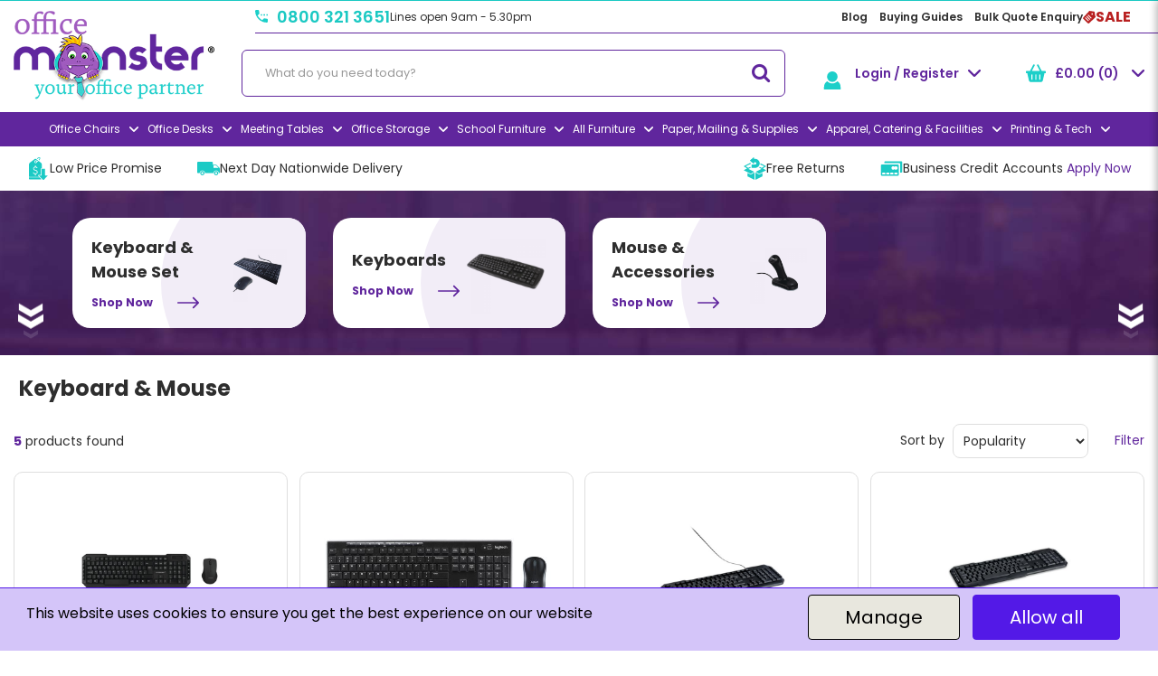

--- FILE ---
content_type: text/html; charset=UTF-8
request_url: https://www.officemonster.co.uk/keyboard-and-mouse
body_size: 80869
content:
<!DOCTYPE html>
<html lang="en-GB">
<head>
    <meta charset="utf-8">
    <meta name="alb" content="4">
        <!--SEO Meta Tags-->
    <title>Keyboard & Mouse - Office Monster</title>
    <meta name="description" content="">
            <meta name="application-name" content="Office Monster"/>
        <meta name="csrf-token" content="Oq8TX6ZHpr65y8ASSyS3anSALt1xzLGPybpiEjJK">
    <meta name="idempotency-token" content="KmDE0219IDcfq6Y1PgMBrvwKgdoAAgXeXENt2Y5pRXckGgISUT2IDdfVNZ6C9nJ0">
    <meta name="keywords" content="">
    <meta name="currency" content="£">
    <meta name="currency_iso" content="GBP">
    <meta name="country" content="GB">
    <meta name="lang" content="en_gb"/>
    <meta name="blitz" content="mu-828a61bc-a033023c-c8623a71-ea8fbd04">
    <meta name="gr-sitekey" content="6Lde9b0UAAAAAK88kFk11QlBPYwFdjR9pyHbhEk-">
    <meta name="grecaptchasitekey" content="6LfX6fcpAAAAADKN9HFjlv42ujHjKxzsKdnuG-RW">
    <meta name="grecaptchasitekeyv3" content="6Ldk7b0UAAAAAKql_6lRVYhtbrFin4i5CVBA2iOD">
    <meta name="captcha-v3-all" content="" />
            <meta name="is_crawler" content="1">
        
    <link rel="preconnect" href="https://eu.evocdn.io" crossorigin>
    <link rel="dns-prefetch" href="https://eu.evocdn.io">

    <script src="https://www.officemonster.co.uk/custom-jstranslations"></script>

            <script src="https://www.google.com/recaptcha/api.js" async defer></script>
    
    <script>
        function onLoginModalSubmit(val) {
            $('.login-form-modal').submit();
        }
        function onLoginSubmit(val) {
            $('.login-form-inline').submit();
        }
    </script>
    <script>
        var EvoXLayerAddress = null;
        try {
            let addressJSON = 'null';
            EvoXLayerAddress = JSON.parse(addressJSON.replace(/&quot;/g,'"'));
        } catch (e) {
            console.log('EvoXLayer address error: ', e);
        }
        var EvoXLayer = function () {
            return {
                user: {
                    user_id: null,
                    customer_id: null,
                    role_id: '1',
                    name: "",
                    email: '',
                    company: "",
                    account_company: "",
                    phone: '',
                    cell: '',
                    account_number: "",
                    seller_reference: "",
                    address: EvoXLayerAddress,
                                                        },
                app: {
                                        erp: '',
                                                        },
                session: {
                    default_branch: {"id":92,"branch_code":null,"code":null,"email":"support@officemonster.co.uk","name":"Office Monster","phone":"0800 321 3651","company_number":null,"address":{"code":null,"title":"Head Office","line_1":"59a Commercial Street","line_2":"Rothwell","line_3":null,"city":"Leeds","state":"West Yorkshire","zip":"LS26 0QD","country":"GB"},"location":[],"email_admin":"support@officemonster.co.uk","email_invoice":"steve.hanley@officemonster.co.uk","email_order":"sales@officemonster.co.uk","email_return":"support@officemonster.co.uk","email_sales":"sales@officemonster.co.uk","tax_number":null},
                    parent_branch: {},
                    account_manager: {},
                    account_managers: [],
                    cart: {
                        cart_id: 0
                    }
                }
            }
        }
    </script>
    <meta name="evo_timezone" content="Europe/London" />
<meta name="evo_date_format" content="DD/MM/YYYY"/>
<meta name="evo_time_format" content="hh:mm:ss A"/>
<meta name="evo_datetime_format" content="DD/MM/YYYY hh:mm:ss A"/>
<meta name="evox_trace_id" content="K7KlvBK9767bf08803c7cb4e0b7c49079eb5dbd3" />

    <!-- Canonical URL -->
            <link rel="canonical" href="https://www.officemonster.co.uk/keyboard-and-mouse"/>
    
    
            <meta name="robots" content="noodp">
        
    

            <!--Twitter-->
                    <meta name="twitter:card" content="summary_large_image"/>
            <meta name="twitter:site" content="@OfficeMonsterUK"/>
                            <meta name="twitter:image" content="https://cdn3.evostore.io/productimages/vow/l/gr02373.jpg"/>
                            <!--Open Graph-->
        <!--Facebook-->
                    <meta property="fb:app_id" content="1633419153621382"/>
                <!--General OGP tags-->
        <meta property="og:url" content="https://www.officemonster.co.uk/keyboard-and-mouse"/>
        <meta property="og:type" content="category"/>
        <meta property="og:title" content="Keyboard &amp; Mouse - Office Monster"/>
        <meta property="og:description" content=""/>
        <meta property="og:image:width" content="800"/>
        <meta property="og:image:height" content="515"/>
                    <meta name="og:image" content="https://cdn3.evostore.io/productimages/vow/l/gr02373.jpg"/>
            
            <meta name="google-site-verification" content="&lt;meta name=&quot;google-site-verification&quot; content=&quot;X-kIndlo6PInQhLXpzuX2i22yAl98ZLfAis34iDUBjw&quot;/&gt;">
            <!--Mobile Specific Meta Tag-->
    <meta name="viewport" content="width=device-width, initial-scale=1.0, maximum-scale=1.0, user-scalable=no"/>


    <!--Fonts-->
    <script src="https://cdnjs.cloudflare.com/ajax/libs/webfont/1.6.28/webfontloader.js" integrity="sha512-v/wOVTkoU7mXEJC3hXnw9AA6v32qzpknvuUF6J2Lbkasxaxn2nYcl+HGB7fr/kChGfCqubVr1n2sq1UFu3Gh1w==" crossorigin="anonymous" referrerpolicy="no-referrer"></script><script>WebFont.load({google: {families: ["Poppins:700,600,regular", "Material Icons"]},timeout: 10000});</script>

    <!--Favicon-->
    <link rel="shortcut icon" href="/favicon.ico" type="image/x-icon">
    <link rel="icon" href="/favicon.ico" type="image/x-icon">

    
    <script language="javascript">
        var owl_carousels = {};
        var MasterSliders = [];
        var videoPopup = [];
        var trans = {
            "min_oq_title": "Minimum order quantity",
            "min_oq_text": "The minimum order amount is #item_minimum_order#.&lt;br&gt;You require to have a minimum quantity of #item_minimum_order# in your basket.",
            "min_oq_text_prompt": "This product has a minimum order quantity rule of #item_minimum_order#.&lt;br&gt;Removing this element will remove all occurrences of the product in the basket.&lt;br&gt;Do you wish to proceed?",
            "min_mq_title": "Minimum multiple quantity",
            "min_mq_text": "The minimum multiple quantity is #item_minimum_order#.&lt;br&gt;Please order in multiples of #item_minimum_order#.",
            "min_mq_text_custom": "The minimum quantity is #item_minimum_order#.&lt;br&gt;Please order in increments of #item_multiple_order#.",
            "min_oq_yes": "Yes, remove them",
            "min_oq_no": "No, keep all",
            "max_oq_title": "Maximum order quantity",
            "max_oq_text": "The maximum order amount is #item_maximum_order#.&lt;br&gt;You currently have #item_maximum_order_current_qty# in your basket.",
            "code": "product code",
            "product": "product",
            "products": "products",
            "callofforder": "Call-Off Order",
            "rewards": "Office Monster Rewards",
            "points": "Points",
            "reward_redeemed": "Points Redeemed On This Order:",
            "reward_accumulated": "Reward Points Earned On This Order:",
            "selectpricetitle": "Price is not valid",
            "selectpricetext": "Please, select a price for the item.",
        };

        var $evodata = {
            pickup: {
                is_pickup: 0,
                branch_code: '0',
                branch_locations: 0,
                branch_id: 92,
                cart_open: 0,
            },
            inventory: {
                supplier: 0,
                erp: 1,
                evo: 1,
                provider: '',
                shipment_type: '',
            },
            branches: [],
            events: {
                widgets: {
                    subscription_products: {
                        order: {
                            success: null,
                            failed: null
                        }
                    },
                },
                search: {
                    success: null,
                    no_results: null,
                    load_filters: null
                },
                cookies: {
                    set: null
                },
                quote: {
                    sent: null,
                    failed: null
                },
                cart: {
                    load: {
                        success: null
                    },
                    add: {
                        success: null
                    },
                    total: {
                        update: null
                    },
                    remove: {
                        success: null
                    }
                },
                checkout: {
                    accountoptions: {
                        load: null
                    },
                    contactdetails: {
                        load: null
                    },
                    deliverydetails: {
                        load: null
                    },
                    deliveryoptions: {
                        load: null
                    },
                    paymentmethods: {
                        load: null
                    }
                },
                dds: {
                    specs: {
                        success: null,
                        failed: null
                    }
                },
                live: {
                    pricing: {
                        done: null
                    },
                    inventory: {
                        done: null
                    }
                },
                contact: {
                    form: {
                        sent: null,
                        failed: null
                    }
                },
                product: {
                    quickview: {
                        success: null,
                        failed: null
                    },
                    quicklist: {
                        add: {
                            success: null,
                            failed: null
                        },
                        remove: {
                            success: null,
                            failed: null
                        },
                        success: null, // left for backwards compatibility
                        failed: null, // left for backwards compatibility
                    },
                    configuration: {
                        success: null,
                        failed: null
                    },
                    variants: {
                        success: null,
                        failed: null
                    },
                    loadmore: {
                        success: null,
                        failed: null
                    },
                    recentlyviewed: {
                        success: null,
                        failed: null
                    },
                    contractitems: {
                        success: null,
                        failed: null
                    },
                },
                branchfinder: {
                    search: {
                        success: null,
                        failed: null
                    }
                },
                register: {
                    checkout: {
                        success: false
                    },
                    form: {
                        success: false
                    },
                    thankyou: {
                        success: false
                    }
                },
                log_in: {
                    success: false,
                    recaptcha: {
                        disabled: false
                    }
                },
                calculator: {
                    load: {
                        success: null
                    },
                },
            },
            products: {
                merchandising: {},
                related: {},
                list: {},
                calculator: {},
                lastviewedproducts: {},
                contractitems: {},
            },
            settings: {
                tax: {
                    include: 2
                },
                quotes: {
                    version: 1,
                },
                cart: {
                    limit: 0
                },
                pagination: 0,
                enforce_stock_in_current_branch: "0",
                storesettings: {
                    logolight: "https://eu.evocdn.io/dealer/1048/content/media/office_monster_logos/office-monster-logo-2_1.png",
                    logodark: "https://eu.evocdn.io/dealer/1048/content/media/office-monster-logo1.png",
                    badges_limit: "3",
                },
                decimal_limit: 1,
                enforce_contract: 0
            },
            features: {
                multiple_account_orders: 0,
                livedata: 1,
                live_rewards: {
                    enabled: 0,
                    points: 0,
                },
                live_pricing_badges: 0,
                erp_supports_offline_products: 0,
                prereleases: {
                    tims_will_call_live_price: 0,
                    horizon_tier_pricing: 0,
                    quicklists_v2: 1,
                    // DDMS Provider with pre-release
                    ddms_swaps_price_with_original_info: 1,
                    cart_update: 1,
                    approver_rejection_comment: 1,
                }
            },
            cookiesPreferences: {
                cookieManager: false,
                cookies: {
                    website_cookies: false,
                }
            }
        };

    </script>

    <link media="all" type="text/css" rel="stylesheet" href="https://www.officemonster.co.uk/resources/themes/marta/assets/build/plugins/owl-carousel/css/owl.carousel.70f2342b.min.css?v=1769079171">
<link media="all" type="text/css" rel="stylesheet" href="https://www.officemonster.co.uk/resources/themes/marta/assets/build/plugins/masterslider/style/masterslider.marta.b6659f40.min.css?v=1769079171">
<link media="all" type="text/css" rel="stylesheet" href="https://www.officemonster.co.uk/resources/themes/marta/assets/build/css/styles.6ca02a49.min.css?v=1769079171">

    <link rel='stylesheet' id='dealerThemeOptions' href='https://eu.evocdn.io/dealer/1048/assets/css/styles_1048_v1768741333.css' type='text/css' media='all' />
                <link rel="stylesheet" href='/resources/themes/marta/assets/build/css/myaccount_v2.d79d7164.min.css?v=1769079171' type="text/css"></link>
        
    
    <link rel='stylesheet' id='devCSSBlock' href='https://eu.evocdn.io/dealer/1048/assets/css/styles_1048_devcssblock_v1768741333.css' type='text/css' media='all' />
    
    <link rel='stylesheet' id='dealerCSSBlock' href='https://eu.evocdn.io/dealer/1048/assets/css/styles_1048_cssblock_v1768741333.css' type='text/css' media='all' />

    
    
    
    <!--
<script src="https://browser.sentry-cdn.com/5.26.0/bundle.tracing.min.js" crossorigin="anonymous"></script>
-->
    
    <!-- /******************/
This website is protected by Copyscape Plagiarism Checker, so copying the source code and using it in your own website/webpage without the permission of Office Monster will lead to the blocking of your domain, and you'll become the victim of Cyber Crimes Act 
/******************/  -->
<link rel="stylesheet" type="text/css" href="https://eu.cdn.design.estechgroup.io/prod/OfficeMonster-EU-1048/css/nexustheme.css?v=20250128">

<!-- /******************/
This website is protected by Copyscape Plagiarism Checker, so copying the source code and using it in your own website/webpage without the permission of Office Monster will lead to the blocking of your domain, and you'll become the victim of Cyber Crimes Act 
/******************/  -->
<!--<link media="all" type="text/css" rel="stylesheet" href="https://eu.evocdn.io/dealer/1048/content/media/officestylesnov24-v3.css">-->

<!--<link rel="stylesheet" type="text/css" href="https://eu.evocdn.io/dealer/1048/content/media/Style/test/omstyles-v31-test.css">-->

<!--<link rel="stylesheet" type="text/css" href="https://eu.evocdn.io/dealer/1048/content/media/Style/omstyles-custompages-v2.css?v=20250421">-->
 
<link rel="stylesheet" type="text/css" href="https://eu.evocdn.io/dealer/1048/content/media/Style/omstyles-v34v2.css?v=202v50128">



<link rel="stylesheet" type="text/css" href="https://eu.evocdn.io/dealer/1048/content/media/Style/omstyles-mobile-v2.css">




<link rel="stylesheet" type="text/css" href="//cdn.jsdelivr.net/npm/slick-carousel@1.8.1/slick/slick.css" />

 
<link href="https://fonts.googleapis.com/css?family=Open+Sans:400,700" rel="stylesheet">
<link href="https://fonts.googleapis.com/css?family=Roboto:300,400,500,700" rel="stylesheet">
<link href="https://fonts.googleapis.com/css?family=Montserrat:400,700&display=swap" rel="stylesheet">
<!-- interiors font -->
<link rel="icon" type="image/png" href="https://eu.evocdn.io/dealer/1048/content/media/favicon-32x32.png"
    sizes="32x32" />
<link rel="icon" type="image/png" href="https://eu.evocdn.io/dealer/1048/content/media/favicon-16x16.png"
    sizes="16x16" />
<link rel="stylesheet" href="https://cdnjs.cloudflare.com/ajax/libs/animate.css/4.1.1/animate.min.css" />


<!-- TrustBox script -->
<script type="text/javascript" src="//widget.trustpilot.com/bootstrap/v5/tp.widget.bootstrap.min.js" async></script>
<!-- End TrustBox script -->

<!-- Metrilo script -->
<script type="text/javascript" src="https://trk.mtrl.me/tracking.js?token=9a924f80a70389f1"></script>

<script data-ad-client="ca-pub-2986150284668919" async src="https://pagead2.googlesyndication.com/pagead/js/adsbygoogle.js"></script>


<!-- Header Slider -->
<link rel="stylesheet" href="https://unpkg.com/flickity@2/dist/flickity.min.css">
<script src="https://unpkg.com/flickity@2/dist/flickity.pkgd.min.js"></script>

<script>
  // Run after the element exists
  document.addEventListener('DOMContentLoaded', () => {
    const now        = new Date();
    const monthName  = now.toLocaleString('default', { month: 'long' });
    const dayOfMonth = now.getDate();

    // Update every element with class "current-month"
    document.querySelectorAll('.current-month')
      .forEach(el => el.textContent = monthName);

    // If you only have one day span, leave as querySelector
    const currentDay = document.querySelector('.current-day')
    if (currentDay) {
      currentDay.textContent = dayOfMonth;
    }
  });
</script>

<script>
    document.addEventListener('DOMContentLoaded', () => {
      // 1) Initialize Flickity on YOUR container:
      const flkty = new Flickity('.omslider', {
        wrapAround: true,
        imagesLoaded: true,
        pageDots: true,
        prevNextButtons: true,
        autoPlay: 3000,
      });

      // 2) Grab each slide’s three layers
      const cells = Array.from(document.querySelectorAll('.gallery-cell'));

      // 3) On every scroll event, move layers at different speeds:
      flkty.on('scroll', () => {
        // flkty.slides is an array of { target } for each cell
        flkty.slides.forEach((slide, i) => {
          const cell = cells[i];
          const offset   = slide.target + flkty.x;      // how far that cell is from center
          // invert & scale the offset
          const xBase    = offset * -1;

          // top image: medium
          cell.querySelector('.cellTopImg')
              .style.transform = `translateX(${xBase * 0.50}px)`;

          // bottom image: slowest
          cell.querySelector('.cellBtmImg')
              .style.transform = `translateX(${xBase * 0.05}px)`;
        });
      });

      // optional: reposition to kick off initial parallax
      flkty.reposition();
    });
  </script>

    
    <!--[if lt IE 10]>
          <style>
            
    .cd-dropdown-content .cd-secondary-dropdown > li {
      display: inline;
      float: left;
    }

    .toolbar .shopping-tools-wrapper > .dropdown {
      display: inline;
    }
    .toolbar .shopping-tools-wrapper a.quickordertoggle {
      display: inline;
    }
    header .header-full .search.widgetsearch {
      margin: 18px 0;
    }

    .toolbar .account-btn + .dropdown-menu::after {
      left: 139px;
    }
    .toolbar .account-btn + .dropdown-menu::before {
      left: 138px;
    }

    .itemsfound { margin-top: 7px; }
    .cat-tiles { margin-top: 15px; }


    i.material-icons.user-icon::before {
      content: none;
    }


    .pulse-loader { font-size: 2em; }
    .mask { top: 20em; left: 45%; }
    .mini-shopping-cart .cart-totals .content_loading .loader { margin: 15% 36%; }
    .cart-totals .content_loading .loader { margin: 25% 32%; }
  </style>
<![endif]-->

    

    
    

            </head>
<body
    class="ex-category ex-loggedout ex-branch-92 ex-r-1 ex-t-0 ex-schema-default ex-cookies-policies-v2 has-spinner-sharp-icon ex-category-keyboardmouse ex-categoryid-1000069 category loggedout default keyboardmouse 1000069
 has-live-inventory loading-live-inventory  has-live-inventory-v2 has-myaccount-2

">
<input type="hidden" id="ga_app_enabled" name="ga_app_enabled" value="false">
<input type="hidden" id="ga_consent_managed_externally" name="ga_consent_managed_externally" value="false">

<script>
// send Google Analytics consent update
function sendGAConsentUpdate(){
    if (window.GA_CONSENT_MANAGED_EXTERNALLY) {
        console.log('GA4 skipped - consent managed externally');
        document.getElementById('ga_consent_managed_externally').value = 'true';
        return;
    }

    if (document.cookie.indexOf('user_cookie_preferences') != -1) {
        var cookie = document.cookie.split('; ');
        var cookie_prefs = cookie.filter(function (row) {
        return row.indexOf('user_cookie_preferences') == 0;
        })[0];
        var cookieValue = cookie_prefs.split('=')[1];

        var allCookieValues = JSON.parse(cookieValue);
        var cookieConsentUpdateData = {};

        for (var cookie in allCookieValues){
            switch(cookie) {
                case 'google_analytics':
                    var consentType = allCookieValues[cookie] ? 'granted' : 'denied';
                    cookieConsentUpdateData['analytics_storage'] = consentType;
                    break;
                case 'google_ads':
                    var consentType = allCookieValues[cookie] ? 'granted' : 'denied';
                    cookieConsentUpdateData['ad_storage'] = consentType;
                    cookieConsentUpdateData['ad_user_data'] = consentType;
                    cookieConsentUpdateData['ad_personalization'] = consentType;
                    break;
                case 'personalisation':
                    var consentType = allCookieValues[cookie] ? 'granted' : 'denied';
                    cookieConsentUpdateData['personalization_storage'] = consentType;
                    break;
                default:
            }
        }

        if (Object.keys(cookieConsentUpdateData).length) {
            window.dataLayer = window.dataLayer || [];
            function gtag(){dataLayer.push(arguments);}

            // Always grant necessary functionality and security storage
            cookieConsentUpdateData['functionality_storage'] = 'granted';
            cookieConsentUpdateData['security_storage'] = 'granted';

            //send consent update to Google Analytics
            gtag('consent', 'update', cookieConsentUpdateData);
        }
    }
}
sendGAConsentUpdate();
</script>

                        <input type="hidden" id="ga_app_v4" name="ga_app_v4" value="true">
        <!-- Global site tag (gtag.js) - Google Analytics -->
        <script>
                        var storageConsent = 'granted';
            var adsConsent = 'granted';
            var adUserDataConsent = 'granted';
            var adPersonalizationConsent = 'granted';
            var personalisationConsent = 'denied';
                        window.dataLayer = window.dataLayer || [];
            function gtag(){dataLayer.push(arguments);}

            // Check if an external script has set the global flag to block default consent
            // External consent tools can simply add: window.GA_CONSENT_MANAGED_EXTERNALLY = true;
            // before this script loads to prevent default consent from being applied
            if (!window.GA_CONSENT_MANAGED_EXTERNALLY) {
                gtag('consent', 'default', {
                    'ad_storage': adsConsent,
                    'analytics_storage': storageConsent,
                    'ad_user_data': adUserDataConsent,
                    'ad_personalization': adPersonalizationConsent,
                    'personalization_storage': personalisationConsent,
                    'functionality_storage': 'granted',
                    'security_storage': 'granted',
                    'wait_for_update': 500
                });
            } else {
                console.log('GA4 default consent settings skipped - consent managed externally');
                document.getElementById('ga_consent_managed_externally').value = 'true';
            }

            var head = document.getElementsByTagName('head')[0];
            var js = document.createElement("script");
            js.type = "text/javascript";
            js.src="https://www.googletagmanager.com/gtm.js?id=GTM-N73MFS3"
            head.appendChild(js);

            window.dataLayer = window.dataLayer || [];
            function gtag(){dataLayer.push(arguments);}
            gtag('js', new Date());
                            gtag('config', 'GTM-N73MFS3');
            
            document.getElementById('ga_app_enabled').value = true;
        </script>
    <input type="hidden" name="store_base_url" value="https://www.officemonster.co.uk">

<input type="hidden" id="auth0" value="">



    <input type="hidden" id="search_term" value="">

    <input type="hidden" id="query_replaced" value="null">


<script type="text/javascript">
    //INIT mini cart
    var $mini_cart = [];
    var $q_item;
    var $displayheaderminicart = '1';
    var $displaysearchminicart = '1';
    var $globalCurrency = '£';
    var $globalCurrencyISO = 'GBP';

            $q_item = {};
        $q_item.cart_count = 0;
        $q_item.langcart = "basket";
        $q_item.cart_total = "0.00";
        $q_item.badges = [];
        $q_item.currency = "£";
        $q_item.rooturl = "https://www.officemonster.co.uk";
        $mini_cart[0] = $q_item;
    
</script>


<!--Header-->
<header>
  
  
  
  
  <div class="header-full">
                                <div class="container-fluid headersection-1 ">
                                <div class="row row-1">
                                                                      <div class="col col-sm-12 col-md-12 col-lg-12 htmlcontent_container" id="htmlcontent_273151">
                  <div class="hidden">
  <style>
   a.holidaylink:link {color:white;}
 
a.holidaylink:hover {color:white;}
   .headersection-1 img {
    width: 100%;
}

.container-fluid.headersection-1 {
    padding: 0;
}
</style>

<div style="background: #1bc9c3;
    line-height: 1;
    padding: 0px;
    text-align: center;">
  <div class="container1">
 <a href ="/christmas-shutdown-2025" class="holidaylink">
   <img src="https://eu.evocdn.io/dealer/1048/content/media/Christmas Top Of Page Banner.png" class="responsive" alt="" title="">
  </a>
  </div>
</div>
</div>

                </div>
                                    </div>
                  </div>
                                          <div class="container-fluid headersection-2 ">
                                <div class="row row-2">
                                                                      <div class="col col-sm-12 col-md-12 col-lg-12 htmlcontent_container" id="htmlcontent_259042">
                  <div class="container">
  <section class="top-bar">
  <div class="nFlex">
    <div class="top-bar__left nFlex">
      <a href="tel:0800 321 3651">0800 321 3651</a>
      <p>Lines open 9am - 5.30pm</p>
    </div>
    <div class="top-bar__right nFlex">
      <ul class="nFlex">
        <li><a href="/monster-blog">Blog</a></li>
        <li><a href="/buying-guides">Buying Guides</a></li>
        <li><a class="pipedrive-btn" href="#">Bulk Quote Enquiry</a></li>
      </ul>
      <a class="promo-link nFlex" href="/office-monster-promotions">
        <span class="promo-link__image">
          <svg xmlns="http://www.w3.org/2000/svg" xml:space="preserve" style="enable-background:new 0 0 48 48" viewBox="1.5 0.57 46.5 46.97" width="14" height="14" fill="#b82020"><path d="M47 20 45 6c0-2-1-3-3-3L28 1c-1-1-3 0-4 1L3 25c-2 1-2 4 0 5l16 16c2 2 4 2 6 0l23-22v-4zM21 39 9 27l2-3 13 13-3 2zm5-5L14 22l2-3 13 13-3 2zm5-5L19 17l2-3 13 13-3 2zm7-14h-5v-5h5v5z"></path></svg>
        </span>
        Sale
      </a>
    </div>
  </div>
</section>
</div>

                </div>
                                    </div>
                  </div>
                                          <div class="container headersection-3 ">
                                <div class="row vertical-align row-3">
                                                                      <div class="col col-sm-2 col-md-2 col-lg-2 logo_container" id="logo_259043">
                  <!-- Widgetlogo  -->
<div class=" widgetlogo" style="text-align:left">
  <a class="logo" href="https://www.officemonster.co.uk"><img src="https://eu.evocdn.io/dealer/1048/content/media/office_monster_logos/office-monster-logo-2_1.png" alt="Office Monster" style="max-width:146px; max-height:50px;"/></a>
</div>
<!-- End Widgetlogo -->

                </div>
                                                                          <div class="col col-sm-6 col-md-6 col-lg-6 search_container" id="search_259044">
                  <div class="widgetsearch search ">

<section class="search ">
  <div class="searchlist">
    <!--Search Form-->
      <form class="search-form closed" method="get" role="form" action="/search" autocomplete="off" onsubmit="searchloader(event)">
                      <div class="form-container">
            <div class="form-group" style="">
                            <div class="" id="searchtags" style="display: block; width: 100%;">

                <div class="searchtable">
                  <div class="">
                      
                      <div class="ajax-search relsearch">
                                                <button type="submit" aria-label="Submit search form"><i class="fa fa-search"></i></button>
                                                <input type="hidden" class="resultscharlimit" value="auto">
                                                <input type="text" class="form-control  searchlist_hd   ajax-search-control " name="query" required placeholder="Search All Categories" aria-label="Search All Categories">
                        <div class="ajax-results"></div>
                        </div>
                      </div>

                    </div>

                  </div>
                  
              </div>
            </div>
          </form>
        </div>

  </section>

</div>

                </div>
                                                                          <div class="col col-sm-2 col-md-2 col-lg-2 shoppingtools_container" id="shoppingtools_259045">
                  <!--Shopping tools-->
<div class="toolbar ">
  <div class="shopping-tools-wrapper st-login st-quicklist" data-selectedtools="2" style=" justify-content:flex-end ">
    
          
              <div class="dropdown">
          
          <a class="account-btn btn-outlined-invert logged-out" data-toggle="dropdown" aria-haspopup="true" href="#" title="Your Account" alt="Your Account">
            <!--[if !IE]> --><i class="material-icons user-icon"></i><!-- <![endif]-->
            <!--[if lt IE 10]><i class="material-icons user-icon">&#xE853;</i><![endif]-->
            <span>
              <span class="welcome-message line1">Hi There!</span><br>
              <span class="welcome-message line2"><strong>Your Account</strong></span>
              <i class="fa fa-caret-down arrow-your-account"></i>
            </span>
          </a>
          <div class="dropdown-menu account-dropdown">
            <div class="arrow_box"></div>
            <span class="overlap" style="left: 0px;"></span>
                        <div class="form-group pointer" data-toggle="modal" data-target="#loginModal">
              <a href="javascript:;">Sign in</a>
              <div class="description">View your account</div>
            </div>
                                    <div class="signin_register pointer" onclick="location.href='https://www.officemonster.co.uk/register'">
              <a href="https://www.officemonster.co.uk/register">Create an account</a>
                            <div class="description">Get more out of Office Monster</div>
                          </div>
                                  </div>
        </div>
          
    
    
    
    
  </div>
</div>
<!-- End Shopping tools-->

                </div>
                                                                          <div class="col col-sm-2 col-md-2 col-lg-2 minicart_container" id="minicart_259046">
                  <!--googleoff: all-->
<!--Minicart-->
<script type="text/javascript">
//INIT SHORT cart
$displayheaderminicart = '1';
$displaysearchminicart = '1';
</script>



      <div class="toolbar " style="text-align: center">
      <input type="hidden" id="show_tax" value="2">
      <input type="hidden" id="gb_store"  value="1" >
        <div class="cart-btn  no-items " data-nosnippet>
            <a class="btn btn-outlined-invert headermini"  href="/cart">
              <i class="fa fa-shopping-bag"></i><span class="minicart_count">0</span>
                                                <b class="minicart_total">£0.00</b>
                                          </a>

                          <!--Cart Dropdown-->
                            <div class="cart-dropdown" style="">
                <div class="arrow_box">
                  <span class="overlap"></span><!--Small rectangle to overlap Cart button-->
                                      <div class="header group">
                      <i class="fa fa-shopping-bag"></i> <span class="minicart_count"></span> <span class="productstype">products</span> <span class="in-your-cart">in your basket</span><span class="to-quote">to quote</span>
                                                  <a class="btn btn-default to-checkout"  href="/checkout" >
                                 Checkout                             </a>
                                                                </div>
                                    <div class="cart-resume">
                    <div class="body">
                                              <div class="cart-noresults">Ooops no items were found.<br>Try something else.</div>
                                            <table class="minicart"></table>
                    </div>
                                        <div class="promotion_discount">
                      <div class="row">
                        <div class="col-xs-6" style="padding-right: 0.5em;">
                          
                          <input type="text" autocomplete="false" id="coupon_code" name="coupon_code" class="form-control coupon_code" placeholder="Enter coupon code">
                        </div>
                        <div class="col-xs-6" style="padding-left: 0.5em;">
                          <button type="button" data-url="/cart/applycoupon" class="form-control btn btn-default btn-sm coupon_apply">
                            <i class="fa fa-cut fa-fw"></i>
                            <i class="fa fa-cog fa-spin fa-fw hide"></i>
                            Apply coupon
                          </button>
                        </div>
                      </div>
                      <div class="row">
                        <div class="col-xs-12">
                          <div class="alert alert-warning promotion_discount_result"></div>
                          <div class="alert alert-success promotion_discount_result"><span class="message"></span> <i class='fa fa-check-circle'></i></div>
                        </div>
                      </div>
                    </div>
                                        <div class="softgraybackground mini-shopping-cart">
                      <div class="cart-sidebar">
                        <div class="cart-totals">
                                                                                    <div class="cart-search">
                                
                                <input class="form-control input-sm cart-search-input" type="text" value="" placeholder="Search basket"  aria-label="Search basket">
                              </div>
                                                                                <div class="contentcart_error_message">
                            <div class="ccem_title"></div>
                            <div class="ccem_text"></div>
                            <div class="ccem_buttons">
                              <a class="btn btn-default btn-sm okbtn" href="javascript:$('.contentcart_error_message').fadeOut('slow'); $('.cart-sidebar .cart-totals').removeClass('displaying-error-message');">Ok</a>
                              <a class="btn btn-default btn-sm yesbtn" href="javascript:;"></a>
                              <a class="btn btn-default btn-sm nobtn" href="javascript:$('.contentcart_error_message').fadeOut('slow'); $('.cart-sidebar .cart-totals').removeClass('displaying-error-message');"></a>
                            </div>
                          </div>
                          <div class="content_loading"><div class="loader"><div class="pulse-loader">Loading…</div></div></div>

                                                    <div id="minicart-table-totals-placeholder"></div>
                          
                        </div>
                      </div>
                    </div>
                    <div class="footer group ">
                      
                      <div class="buttons col-xs-6 to-cart-wrapper">
                        <a class="btn btn-default btn-outlined-invert btn-block to-cart" href="/cart">To basket</a>
                      </div>
                      <div class="buttons col-xs-12 to-quote-wrapper">
                          <a class="btn btn-default btn-outlined-invert btn-block to-quote" href="/cart">Quote Me</a>
                      </div>
                                              <div class="total col-xs-6">
                            <a class="btn btn-default btn-outlined-invert btn-block to-checkout"  href="/checkout" >
                                 Checkout                             </a>
                        </div>
                                          </div>
                  </div><!--cart-resume Close-->
                </div><!--arrow_box Close-->
              </div><!--Cart Dropdown Close-->

                  </div>
    </div>
  
<!-- End mini cart-->
<!--googleon: all-->

                </div>
                                    </div>
                  </div>
                                          <div class="container-fluid headersection-4 ">
                                <div class="row row-4">
                                                                      <div class="col col-sm-12 col-md-12 col-lg-12 headermenu_container" id="headermenu_259047">
                  <!--Main Menu-->

  <nav class="menu expanded hide-mobile ">
    <div class="catalog-block">
        <ul class="catalog">

                                    <!-- 1st level -->
              
              <li class="  has-submenu  ">
                                  <a href=" javascript:; " data-url="https://www.officemonster.co.uk/office-chairs-1">
                    Office Chairs
                  </a>
                                                  <ul class="submenu">
                    <!-- 2nd level -->
                    <div class="container submenucontainer" style="height: 550px;">
                                          <li class=" has-submenu   nav-column  ">
                                                  <a  href="https://www.officemonster.co.uk/office-chairs-1" >All Chairs</a>
                                                                          <ul>
                                                                                              <li class="nav-tt">
                                    <a  href="https://www.officemonster.co.uk/chairs-bestsellers" >BESTSELLERS</a>
                                  </li>
                                                                                                                              <li class="nav-tt">
                                    <a  href="https://www.officemonster.co.uk/mesh-office-chairs-2" >Mesh Office Chairs</a>
                                  </li>
                                                                                                                              <li class="nav-tt">
                                    <a  href="https://www.officemonster.co.uk/leather-office-chairs-2" >Leather Office Chairs</a>
                                  </li>
                                                                                                                              <li class="nav-tt">
                                    <a  href="https://www.officemonster.co.uk/fabric-office-chairs-2" >Fabric Office Chairs</a>
                                  </li>
                                                                                                                              <li class="nav-tt">
                                    <a  href="https://www.officemonster.co.uk/operator-and-task-chairs-1" >Operator &amp; Task Chairs</a>
                                  </li>
                                                                                                                              <li class="nav-tt">
                                    <a  href="https://www.officemonster.co.uk/meeting-and-boardroom-chairs" >Meeting Room Chairs</a>
                                  </li>
                                                                                                                              <li class="nav-tt">
                                    <a  href="https://www.officemonster.co.uk/executive-chairs" >Executive Chairs</a>
                                  </li>
                                                                                                                              <li class="nav-tt">
                                    <a  href="https://www.officemonster.co.uk/multi-purpose-chairs--1" >Multi-Purpose Chairs</a>
                                  </li>
                                                                                                                              <li class="nav-tt">
                                    <a  href="https://www.officemonster.co.uk/stools-1" >Stools</a>
                                  </li>
                                                                                                                              <li class="nav-tt">
                                    <a  href="https://www.officemonster.co.uk/visitor-and-reception-seating-new" >Reception Seating</a>
                                  </li>
                                                                                                                              <li class="nav-tt">
                                    <a  href="https://www.officemonster.co.uk/school-chairs" >School Chairs</a>
                                  </li>
                                                                                                                              <li class="nav-tt">
                                    <a  href="https://www.officemonster.co.uk/outdoor-chairs--2" >Outdoor Chairs</a>
                                  </li>
                                                                                                                              <li class="nav-tt">
                                    <a  href="https://www.officemonster.co.uk/chair-spares" >Chair Spares</a>
                                  </li>
                                                                                                                              <li class="has-image nav-cat-banner">
                                    <a  href="https://www.officemonster.co.uk/a-comprehensive-guide-to-office-chair-features-and-ergonomic-setup"  style="text-align:left;"><img src="https://eu.evocdn.io/dealer/1048/content/media/Website Redesign Dec 2024/Nav Banners/nav-banner-office-chairs-1@3x.png" title="Office Chairs Guide" alt="Office Chairs Guide"></a>
                                  </li>
                                                                                                                              <li class="has-image nav-cat-banner">
                                    <a  href="https://www.officemonster.co.uk/making-the-right-office-chair-fabric-choice"  style="text-align:left;"><img src="https://eu.evocdn.io/dealer/1048/content/media/Website Redesign Dec 2024/Nav Banners/nav-banner-office-chairs-2@3x.png" title="Office Chairs Fabric Guide" alt="Office Chairs Fabric Guide"></a>
                                  </li>
                                                                                                                              <li class="has-image nav-cat-banner">
                                    <a  href="https://www.officemonster.co.uk/boosting-mood-and-productivity-key-considerations-for-office-design"  style="text-align:left;"><img src="https://eu.evocdn.io/dealer/1048/content/media/Website Redesign Dec 2024/Nav Banners/nav-banner-office-desks-2@3x.png" title="Boosting Mood" alt="Boosting Mood"></a>
                                  </li>
                                                                                      </ul>
                                              </li>
                                          <li class=" has-submenu     ">
                                                  <a  href="https://www.officemonster.co.uk/operator-and-task-chairs-1" >Operator &amp; Task Chairs</a>
                                                                          <ul>
                                                                                              <li class="nav-tt">
                                    <a  href="https://www.officemonster.co.uk/arm-type" >Operator Chairs by Arm Type</a>
                                  </li>
                                                                                                                              <li class="">
                                    <a  href="https://www.officemonster.co.uk/fixed-arm" >Fixed Arm</a>
                                  </li>
                                                                                                                              <li class="">
                                    <a  href="https://www.officemonster.co.uk/folding-arm" >Folding Arm</a>
                                  </li>
                                                                                                                              <li class="">
                                    <a  href="https://www.officemonster.co.uk/adjustable-arms" >Adjustable Arm</a>
                                  </li>
                                                                                                                              <li class="nav-tt">
                                    <a  href="https://www.officemonster.co.uk/back-type" >Operator Chairs by Back Height</a>
                                  </li>
                                                                                                                              <li class="">
                                    <a  href="https://www.officemonster.co.uk/high-back" >High Back</a>
                                  </li>
                                                                                                                              <li class="">
                                    <a  href="https://www.officemonster.co.uk/medium-back" >Medium Back</a>
                                  </li>
                                                                                                                              <li class="">
                                    <a  href="https://www.officemonster.co.uk/low-back" >Low Back</a>
                                  </li>
                                                                                                                              <li class="nav-tt">
                                    <a  href="https://www.officemonster.co.uk/material" >Operator Chairs by Material Type</a>
                                  </li>
                                                                                                                              <li class="">
                                    <a  href="https://www.officemonster.co.uk/fabric" >Fabric</a>
                                  </li>
                                                                                                                              <li class="">
                                    <a  href="https://www.officemonster.co.uk/leather" >Leather</a>
                                  </li>
                                                                                                                              <li class="">
                                    <a  href="https://www.officemonster.co.uk/new-mesh-office-chairs" >Mesh</a>
                                  </li>
                                                                                                                              <li class="nav-tt">
                                    <a  href="https://www.officemonster.co.uk/weight-limit" >Operator Chairs by Weight Limit</a>
                                  </li>
                                                                                                                              <li class="">
                                    <a  href="https://www.officemonster.co.uk/0-110kg" >0 - 110Kg</a>
                                  </li>
                                                                                                                              <li class="">
                                    <a  href="https://www.officemonster.co.uk/111kg-140kg" >111kg - 140kg</a>
                                  </li>
                                                                                                                              <li class="">
                                    <a  href="https://www.officemonster.co.uk/141kg" >141Kg+</a>
                                  </li>
                                                                                                                              <li class="has-image nav-cat-banner">
                                    <a  href="https://www.officemonster.co.uk/a-comprehensive-guide-to-office-chair-features-and-ergonomic-setup"  style="text-align:left;"><img src="https://eu.evocdn.io/dealer/1048/content/media/Website Redesign Dec 2024/Nav Banners/nav-banner-office-chairs-1@3x.png" title="Office Chairs Guide" alt="Office Chairs Guide"></a>
                                  </li>
                                                                                                                              <li class="has-image nav-cat-banner">
                                    <a  href="https://www.officemonster.co.uk/making-the-right-office-chair-fabric-choice"  style="text-align:left;"><img src="https://eu.evocdn.io/dealer/1048/content/media/Website Redesign Dec 2024/Nav Banners/nav-banner-office-chairs-2@3x.png" title="Office Chairs Fabric Guide" alt="Office Chairs Fabric Guide"></a>
                                  </li>
                                                                                                                              <li class="has-image nav-cat-banner">
                                    <a  href="https://www.officemonster.co.uk/boosting-mood-and-productivity-key-considerations-for-office-design"  style="text-align:left;"><img src="https://eu.evocdn.io/dealer/1048/content/media/Website Redesign Dec 2024/Nav Banners/nav-banner-office-desks-2@3x.png" title="Boosting Mood" alt="Boosting Mood"></a>
                                  </li>
                                                                                      </ul>
                                              </li>
                                          <li class=" has-submenu     ">
                                                  <a  href="https://www.officemonster.co.uk/executive-chairs" >Executive Chairs</a>
                                                                          <ul>
                                                                                              <li class="nav-tt">
                                    <a  href="https://www.officemonster.co.uk/material--1" >Executive Chairs By Material</a>
                                  </li>
                                                                                                                              <li class="">
                                    <a  href="https://www.officemonster.co.uk/fabric--1" >Fabric</a>
                                  </li>
                                                                                                                              <li class="">
                                    <a  href="https://www.officemonster.co.uk/leather--1" >Leather</a>
                                  </li>
                                                                                                                              <li class="">
                                    <a  href="https://www.officemonster.co.uk/mesh--1" >Mesh</a>
                                  </li>
                                                                                                                              <li class="nav-tt">
                                    <a  href="https://www.officemonster.co.uk/arm-type--1" >Executive Chairs By Arm Type</a>
                                  </li>
                                                                                                                              <li class="">
                                    <a  href="https://www.officemonster.co.uk/fixed-arm--1" >Fixed Arm</a>
                                  </li>
                                                                                                                              <li class="">
                                    <a  href="https://www.officemonster.co.uk/folding-arm--1" >Folding Arm</a>
                                  </li>
                                                                                                                              <li class="">
                                    <a  href="https://www.officemonster.co.uk/height-adjustable-arm--1" >Adjustable Arm</a>
                                  </li>
                                                                                                                              <li class="nav-tt">
                                    <a  href="https://www.officemonster.co.uk/weight-limit--1" >Executive Chairs By Weight Limit</a>
                                  </li>
                                                                                                                              <li class="">
                                    <a  href="https://www.officemonster.co.uk/0-110kg--1" >0 - 110Kg</a>
                                  </li>
                                                                                                                              <li class="">
                                    <a  href="https://www.officemonster.co.uk/111kg-140kg--1" >111kg - 140kg</a>
                                  </li>
                                                                                                                              <li class="">
                                    <a  href="https://www.officemonster.co.uk/141kg--1" >141Kg+</a>
                                  </li>
                                                                                                                              <li class="has-image nav-cat-banner">
                                    <a  href="https://www.officemonster.co.uk/a-comprehensive-guide-to-office-chair-features-and-ergonomic-setup"  style="text-align:left;"><img src="https://eu.evocdn.io/dealer/1048/content/media/Website Redesign Dec 2024/Nav Banners/nav-banner-office-chairs-1@3x.png" title="Office Chairs Guide" alt="Office Chairs Guide"></a>
                                  </li>
                                                                                                                              <li class="has-image nav-cat-banner">
                                    <a  href="https://www.officemonster.co.uk/making-the-right-office-chair-fabric-choice"  style="text-align:left;"><img src="https://eu.evocdn.io/dealer/1048/content/media/Website Redesign Dec 2024/Nav Banners/nav-banner-office-chairs-2@3x.png" title="Office Chairs Fabric Guide" alt="Office Chairs Fabric Guide"></a>
                                  </li>
                                                                                                                              <li class="has-image nav-cat-banner">
                                    <a  href="https://www.officemonster.co.uk/boosting-mood-and-productivity-key-considerations-for-office-design"  style="text-align:left;"><img src="https://eu.evocdn.io/dealer/1048/content/media/Website Redesign Dec 2024/Nav Banners/nav-banner-office-desks-2@3x.png" title="Boosting Mood" alt="Boosting Mood"></a>
                                  </li>
                                                                                      </ul>
                                              </li>
                                          <li class=" has-submenu     ">
                                                  <a  href="https://www.officemonster.co.uk/meeting-and-boardroom-chairs" >Meeting &amp; Boardroom Chairs</a>
                                                                          <ul>
                                                                                              <li class="nav-tt">
                                    <a  href="https://www.officemonster.co.uk/material--2" >Meeting Chairs by Material</a>
                                  </li>
                                                                                                                              <li class="">
                                    <a  href="https://www.officemonster.co.uk/mesh--2" >Mesh</a>
                                  </li>
                                                                                                                              <li class="">
                                    <a  href="https://www.officemonster.co.uk/new-fabric-meeting-chairs" >Fabric</a>
                                  </li>
                                                                                                                              <li class="">
                                    <a  href="https://www.officemonster.co.uk/leather--2" >Leather</a>
                                  </li>
                                                                                                                              <li class="nav-tt">
                                    <a  href="https://www.officemonster.co.uk/leg-type--2" >Meeting Chairs by Leg Type</a>
                                  </li>
                                                                                                                              <li class="">
                                    <a  href="https://www.officemonster.co.uk/4-leg" >4-Leg</a>
                                  </li>
                                                                                                                              <li class="">
                                    <a  href="https://www.officemonster.co.uk/cantilever--2" >Cantilever</a>
                                  </li>
                                                                                                                              <li class="">
                                    <a  href="https://www.officemonster.co.uk/sled" >Sled</a>
                                  </li>
                                                                                                                              <li class="nav-tt">
                                    <a  href="https://www.officemonster.co.uk/arm-type--2" >Meeting Chairs by Arm Type</a>
                                  </li>
                                                                                                                              <li class="">
                                    <a  href="https://www.officemonster.co.uk/no-arms" >No Arms</a>
                                  </li>
                                                                                                                              <li class="">
                                    <a  href="https://www.officemonster.co.uk/fixed-arm--2" >Fixed Arm</a>
                                  </li>
                                                                                                                              <li class="">
                                    <a  href="https://www.officemonster.co.uk/adjustable-arm" >Adjustable Arm</a>
                                  </li>
                                                                                                                              <li class="has-image nav-cat-banner">
                                    <a  href="https://www.officemonster.co.uk/a-comprehensive-guide-to-office-chair-features-and-ergonomic-setup"  style="text-align:left;"><img src="https://eu.evocdn.io/dealer/1048/content/media/Website Redesign Dec 2024/Nav Banners/nav-banner-office-chairs-1@3x.png" title="Office Chairs Guide" alt="Office Chairs Guide"></a>
                                  </li>
                                                                                                                              <li class="has-image nav-cat-banner">
                                    <a  href="https://www.officemonster.co.uk/making-the-right-office-chair-fabric-choice"  style="text-align:left;"><img src="https://eu.evocdn.io/dealer/1048/content/media/Website Redesign Dec 2024/Nav Banners/nav-banner-office-chairs-2@3x.png" title="Office Chairs Fabric Guide" alt="Office Chairs Fabric Guide"></a>
                                  </li>
                                                                                                                              <li class="has-image nav-cat-banner">
                                    <a  href="https://www.officemonster.co.uk/boosting-mood-and-productivity-key-considerations-for-office-design"  style="text-align:left;"><img src="https://eu.evocdn.io/dealer/1048/content/media/Website Redesign Dec 2024/Nav Banners/nav-banner-office-desks-2@3x.png" title="Boosting Mood" alt="Boosting Mood"></a>
                                  </li>
                                                                                      </ul>
                                              </li>
                                          <li class=" has-submenu     ">
                                                  <a  href="https://www.officemonster.co.uk/multi-purpose-chairs--1" >Multi-Purpose Chairs</a>
                                                                          <ul>
                                                                                              <li class="nav-tt">
                                    <a  href="https://www.officemonster.co.uk/arm-type--4" >Multi-Purpose Chairs by Arm Type</a>
                                  </li>
                                                                                                                              <li class="">
                                    <a  href="https://www.officemonster.co.uk/no-arms--2" >No Arms</a>
                                  </li>
                                                                                                                              <li class="">
                                    <a  href="https://www.officemonster.co.uk/fixed-arm--5" >Fixed Arm</a>
                                  </li>
                                                                                                                              <li class="nav-tt">
                                    <a  href="https://www.officemonster.co.uk/leg-type--10" >Multi-Purpose Chairs by Leg Type</a>
                                  </li>
                                                                                                                              <li class="">
                                    <a  href="https://www.officemonster.co.uk/4-leg--4" >4-Leg</a>
                                  </li>
                                                                                                                              <li class="">
                                    <a  href="https://www.officemonster.co.uk/cantilever--6" >Cantilever</a>
                                  </li>
                                                                                                                              <li class="nav-tt">
                                    <a  href="https://www.officemonster.co.uk/material--8" >Multi-Purpose Chairs by Material</a>
                                  </li>
                                                                                                                              <li class="">
                                    <a  href="https://www.officemonster.co.uk/fabric--4" >Fabric</a>
                                  </li>
                                                                                                                              <li class="">
                                    <a  href="https://www.officemonster.co.uk/mesh--4" >Mesh</a>
                                  </li>
                                                                                                                              <li class="">
                                    <a  href="https://www.officemonster.co.uk/plastic--1" >Plastic, Wood &amp; Timber</a>
                                  </li>
                                                                                                                              <li class="has-image nav-cat-banner">
                                    <a  href="https://www.officemonster.co.uk/a-comprehensive-guide-to-office-chair-features-and-ergonomic-setup"  style="text-align:left;"><img src="https://eu.evocdn.io/dealer/1048/content/media/Website Redesign Dec 2024/Nav Banners/nav-banner-office-chairs-1@3x.png" title="Office Chairs Guide" alt="Office Chairs Guide"></a>
                                  </li>
                                                                                                                              <li class="has-image nav-cat-banner">
                                    <a  href="https://www.officemonster.co.uk/making-the-right-office-chair-fabric-choice"  style="text-align:left;"><img src="https://eu.evocdn.io/dealer/1048/content/media/Website Redesign Dec 2024/Nav Banners/nav-banner-office-chairs-2@3x.png" title="Office Chairs Fabric Guide" alt="Office Chairs Fabric Guide"></a>
                                  </li>
                                                                                                                              <li class="has-image nav-cat-banner">
                                    <a  href="https://www.officemonster.co.uk/boosting-mood-and-productivity-key-considerations-for-office-design"  style="text-align:left;"><img src="https://eu.evocdn.io/dealer/1048/content/media/Website Redesign Dec 2024/Nav Banners/nav-banner-office-desks-2@3x.png" title="Boosting Mood" alt="Boosting Mood"></a>
                                  </li>
                                                                                      </ul>
                                              </li>
                                          <li class=" has-submenu   nav-column  ">
                                                  <a  href="https://www.officemonster.co.uk/mesh-office-chairs-2" >Mesh office Chairs</a>
                                                                          <ul>
                                                                                              <li class="nav-tt">
                                    <a  href="https://www.officemonster.co.uk/new-mesh-office-chairs" >Office Chairs</a>
                                  </li>
                                                                                                                              <li class="nav-tt">
                                    <a  href="https://www.officemonster.co.uk/mesh-visitors-chairs" >Visitors Chairs</a>
                                  </li>
                                                                                                                              <li class="nav-tt">
                                    <a  href="https://www.officemonster.co.uk/mesh-stools" >Draughtsman&#039;s Chairs</a>
                                  </li>
                                                                                                                              <li class="has-image nav-cat-banner">
                                    <a  href="https://www.officemonster.co.uk/a-comprehensive-guide-to-office-chair-features-and-ergonomic-setup"  style="text-align:left;"><img src="https://eu.evocdn.io/dealer/1048/content/media/Website Redesign Dec 2024/Nav Banners/nav-banner-office-chairs-1@3x.png" title="Office Chairs Guide" alt="Office Chairs Guide"></a>
                                  </li>
                                                                                                                              <li class="has-image nav-cat-banner">
                                    <a  href="https://www.officemonster.co.uk/making-the-right-office-chair-fabric-choice"  style="text-align:left;"><img src="https://eu.evocdn.io/dealer/1048/content/media/Website Redesign Dec 2024/Nav Banners/nav-banner-office-chairs-2@3x.png" title="Office Chairs Fabric Guide" alt="Office Chairs Fabric Guide"></a>
                                  </li>
                                                                                                                              <li class="has-image nav-cat-banner">
                                    <a  href="https://www.officemonster.co.uk/boosting-mood-and-productivity-key-considerations-for-office-design"  style="text-align:left;"><img src="https://eu.evocdn.io/dealer/1048/content/media/Website Redesign Dec 2024/Nav Banners/nav-banner-office-desks-2@3x.png" title="Boosting Mood" alt="Boosting Mood"></a>
                                  </li>
                                                                                      </ul>
                                              </li>
                                          <li class=" has-submenu   nav-column  ">
                                                  <a  href="https://www.officemonster.co.uk/leather-office-chairs-2" >Leather Office Chairs</a>
                                                                          <ul>
                                                                                              <li class="nav-tt">
                                    <a  href="https://www.officemonster.co.uk/leather-operator-chairs" >Operator Chairs</a>
                                  </li>
                                                                                                                              <li class="nav-tt">
                                    <a  href="https://www.officemonster.co.uk/leather-visitor-chairs" >Visitor Chairs</a>
                                  </li>
                                                                                                                              <li class="has-image nav-cat-banner">
                                    <a  href="https://www.officemonster.co.uk/a-comprehensive-guide-to-office-chair-features-and-ergonomic-setup"  style="text-align:left;"><img src="https://eu.evocdn.io/dealer/1048/content/media/Website Redesign Dec 2024/Nav Banners/nav-banner-office-chairs-1@3x.png" title="Office Chairs Guide" alt="Office Chairs Guide"></a>
                                  </li>
                                                                                                                              <li class="has-image nav-cat-banner">
                                    <a  href="https://www.officemonster.co.uk/making-the-right-office-chair-fabric-choice"  style="text-align:left;"><img src="https://eu.evocdn.io/dealer/1048/content/media/Website Redesign Dec 2024/Nav Banners/nav-banner-office-chairs-2@3x.png" title="Office Chairs Fabric Guide" alt="Office Chairs Fabric Guide"></a>
                                  </li>
                                                                                                                              <li class="has-image nav-cat-banner">
                                    <a  href="https://www.officemonster.co.uk/boosting-mood-and-productivity-key-considerations-for-office-design"  style="text-align:left;"><img src="https://eu.evocdn.io/dealer/1048/content/media/Website Redesign Dec 2024/Nav Banners/nav-banner-office-desks-2@3x.png" title="Boosting Mood" alt="Boosting Mood"></a>
                                  </li>
                                                                                      </ul>
                                              </li>
                                          <li class=" has-submenu   nav-column  ">
                                                  <a  href="https://www.officemonster.co.uk/fabric-office-chairs-2" >Fabric Office Chairs</a>
                                                                          <ul>
                                                                                              <li class="nav-tt">
                                    <a  href="https://www.officemonster.co.uk/fabric" >Operator Chairs</a>
                                  </li>
                                                                                                                              <li class="nav-tt">
                                    <a  href="https://www.officemonster.co.uk/new-fabric-meeting-chairs" >Visitors Chairs</a>
                                  </li>
                                                                                                                              <li class="nav-tt">
                                    <a  href="https://www.officemonster.co.uk/fabric-stools" >Draughtsman&#039;s Chairs</a>
                                  </li>
                                                                                                                              <li class="has-image nav-cat-banner">
                                    <a  href="https://www.officemonster.co.uk/a-comprehensive-guide-to-office-chair-features-and-ergonomic-setup"  style="text-align:left;"><img src="https://eu.evocdn.io/dealer/1048/content/media/Website Redesign Dec 2024/Nav Banners/nav-banner-office-chairs-1@3x.png" title="Office Chairs Guide" alt="Office Chairs Guide"></a>
                                  </li>
                                                                                                                              <li class="has-image nav-cat-banner">
                                    <a  href="https://www.officemonster.co.uk/making-the-right-office-chair-fabric-choice"  style="text-align:left;"><img src="https://eu.evocdn.io/dealer/1048/content/media/Website Redesign Dec 2024/Nav Banners/nav-banner-office-chairs-2@3x.png" title="Office Chairs Fabric Guide" alt="Office Chairs Fabric Guide"></a>
                                  </li>
                                                                                                                              <li class="has-image nav-cat-banner">
                                    <a  href="https://www.officemonster.co.uk/boosting-mood-and-productivity-key-considerations-for-office-design"  style="text-align:left;"><img src="https://eu.evocdn.io/dealer/1048/content/media/Website Redesign Dec 2024/Nav Banners/nav-banner-office-desks-2@3x.png" title="Boosting Mood" alt="Boosting Mood"></a>
                                  </li>
                                                                                      </ul>
                                              </li>
                                          <li class=" has-submenu     ">
                                                  <a  href="https://www.officemonster.co.uk/stools-1" >Stools</a>
                                                                          <ul>
                                                                                              <li class="nav-tt">
                                    <a  href="https://www.officemonster.co.uk/arm-type--3" >Stools by Arm Type</a>
                                  </li>
                                                                                                                              <li class="">
                                    <a  href="https://www.officemonster.co.uk/no-arms--1" >No Arms</a>
                                  </li>
                                                                                                                              <li class="">
                                    <a  href="https://www.officemonster.co.uk/with-arms" >With Arms</a>
                                  </li>
                                                                                                                              <li class="nav-tt">
                                    <a  href="https://www.officemonster.co.uk/leg-type--3" >Stools by Leg Type</a>
                                  </li>
                                                                                                                              <li class="">
                                    <a  href="https://www.officemonster.co.uk/4-leg--1" >4-Leg</a>
                                  </li>
                                                                                                                              <li class="">
                                    <a  href="https://www.officemonster.co.uk/cantilever--3" >Cantilever &amp; Stem</a>
                                  </li>
                                                                                                                              <li class="">
                                    <a  href="https://www.officemonster.co.uk/sled--1" >Sled</a>
                                  </li>
                                                                                                                              <li class="nav-tt">
                                    <a  href="https://www.officemonster.co.uk/material--3" >Stools by Material</a>
                                  </li>
                                                                                                                              <li class="">
                                    <a  href="https://www.officemonster.co.uk/fabric--3" >Fabric</a>
                                  </li>
                                                                                                                              <li class="">
                                    <a  href="https://www.officemonster.co.uk/leather--3" >Leather</a>
                                  </li>
                                                                                                                              <li class="">
                                    <a  href="https://www.officemonster.co.uk/mesh--3" >Mesh</a>
                                  </li>
                                                                                                                              <li class="">
                                    <a  href="https://www.officemonster.co.uk/plastic" >Plastic</a>
                                  </li>
                                                                                                                              <li class="">
                                    <a  href="https://www.officemonster.co.uk/vinyl" >Vinyl</a>
                                  </li>
                                                                                                                              <li class="has-image nav-cat-banner">
                                    <a  href="https://www.officemonster.co.uk/a-comprehensive-guide-to-office-chair-features-and-ergonomic-setup"  style="text-align:left;"><img src="https://eu.evocdn.io/dealer/1048/content/media/Website Redesign Dec 2024/Nav Banners/nav-banner-office-chairs-1@3x.png" title="Office Chairs Guide" alt="Office Chairs Guide"></a>
                                  </li>
                                                                                                                              <li class="has-image nav-cat-banner">
                                    <a  href="https://www.officemonster.co.uk/making-the-right-office-chair-fabric-choice"  style="text-align:left;"><img src="https://eu.evocdn.io/dealer/1048/content/media/Website Redesign Dec 2024/Nav Banners/nav-banner-office-chairs-2@3x.png" title="Office Chairs Fabric Guide" alt="Office Chairs Fabric Guide"></a>
                                  </li>
                                                                                                                              <li class="has-image nav-cat-banner">
                                    <a  href="https://www.officemonster.co.uk/boosting-mood-and-productivity-key-considerations-for-office-design"  style="text-align:left;"><img src="https://eu.evocdn.io/dealer/1048/content/media/Website Redesign Dec 2024/Nav Banners/nav-banner-office-desks-2@3x.png" title="Boosting Mood" alt="Boosting Mood"></a>
                                  </li>
                                                                                      </ul>
                                              </li>
                                          <li class=" has-submenu     ">
                                                  <a  href="https://www.officemonster.co.uk/visitor-and-reception-seating" >Visitor &amp; Reception Seating</a>
                                                                          <ul>
                                                                                              <li class="nav-tt">
                                    <a  href="https://www.officemonster.co.uk/number-of-persons" >Reception Chairs by Seating Capacity</a>
                                  </li>
                                                                                                                              <li class="">
                                    <a  href="https://www.officemonster.co.uk/1-person--1" >1 Person</a>
                                  </li>
                                                                                                                              <li class="">
                                    <a  href="https://www.officemonster.co.uk/2-people--1" >2 People</a>
                                  </li>
                                                                                                                              <li class="">
                                    <a  href="https://www.officemonster.co.uk/3-people" >3 People</a>
                                  </li>
                                                                                                                              <li class="">
                                    <a  href="https://www.officemonster.co.uk/4-people--1" >4+ People</a>
                                  </li>
                                                                                                                              <li class="nav-tt">
                                    <a  href="https://www.officemonster.co.uk/type--4" >Reception Chairs by Type</a>
                                  </li>
                                                                                                                              <li class="">
                                    <a  href="https://www.officemonster.co.uk/chair--1" >Chair</a>
                                  </li>
                                                                                                                              <li class="">
                                    <a  href="https://www.officemonster.co.uk/settee" >Settee</a>
                                  </li>
                                                                                                                              <li class="">
                                    <a  href="https://www.officemonster.co.uk/modular--3" >Modular</a>
                                  </li>
                                                                                                                              <li class="has-image nav-cat-banner">
                                    <a  href="https://www.officemonster.co.uk/a-comprehensive-guide-to-office-chair-features-and-ergonomic-setup"  style="text-align:left;"><img src="https://eu.evocdn.io/dealer/1048/content/media/Website Redesign Dec 2024/Nav Banners/nav-banner-office-chairs-1@3x.png" title="Office Chairs Guide" alt="Office Chairs Guide"></a>
                                  </li>
                                                                                                                              <li class="has-image nav-cat-banner">
                                    <a  href="https://www.officemonster.co.uk/making-the-right-office-chair-fabric-choice"  style="text-align:left;"><img src="https://eu.evocdn.io/dealer/1048/content/media/Website Redesign Dec 2024/Nav Banners/nav-banner-office-chairs-2@3x.png" title="Office Chairs Fabric Guide" alt="Office Chairs Fabric Guide"></a>
                                  </li>
                                                                                                                              <li class="has-image nav-cat-banner">
                                    <a  href="https://www.officemonster.co.uk/boosting-mood-and-productivity-key-considerations-for-office-design"  style="text-align:left;"><img src="https://eu.evocdn.io/dealer/1048/content/media/Website Redesign Dec 2024/Nav Banners/nav-banner-office-desks-2@3x.png" title="Boosting Mood" alt="Boosting Mood"></a>
                                  </li>
                                                                                      </ul>
                                              </li>
                                          <li class=" has-submenu   nav-column  ">
                                                  <a  href="https://www.officemonster.co.uk/school-chairs" >School Chairs</a>
                                                                          <ul>
                                                                                              <li class="nav-tt">
                                    <a  href="https://www.officemonster.co.uk/classroom-chairs-1" >Chairs</a>
                                  </li>
                                                                                                                              <li class="nav-tt">
                                    <a  href="https://www.officemonster.co.uk/classroom-stools" >Stools</a>
                                  </li>
                                                                                                                              <li class="has-image nav-cat-banner">
                                    <a  href="https://www.officemonster.co.uk/a-comprehensive-guide-to-office-chair-features-and-ergonomic-setup"  style="text-align:left;"><img src="https://eu.evocdn.io/dealer/1048/content/media/Website Redesign Dec 2024/Nav Banners/nav-banner-office-chairs-1@3x.png" title="Office Chairs Guide" alt="Office Chairs Guide"></a>
                                  </li>
                                                                                                                              <li class="has-image nav-cat-banner">
                                    <a  href="https://www.officemonster.co.uk/making-the-right-office-chair-fabric-choice"  style="text-align:left;"><img src="https://eu.evocdn.io/dealer/1048/content/media/Website Redesign Dec 2024/Nav Banners/nav-banner-office-chairs-2@3x.png" title="Office Chairs Fabric Guide" alt="Office Chairs Fabric Guide"></a>
                                  </li>
                                                                                                                              <li class="has-image nav-cat-banner">
                                    <a  href="https://www.officemonster.co.uk/boosting-mood-and-productivity-key-considerations-for-office-design"  style="text-align:left;"><img src="https://eu.evocdn.io/dealer/1048/content/media/Website Redesign Dec 2024/Nav Banners/nav-banner-office-desks-2@3x.png" title="Boosting Mood" alt="Boosting Mood"></a>
                                  </li>
                                                                                      </ul>
                                              </li>
                                          <li class=" has-submenu     ">
                                                  <a  href="https://www.officemonster.co.uk/outdoor-chairs--2" >Outdoor Chairs</a>
                                                                          <ul>
                                                                                              <li class="nav-tt">
                                    <a  href="https://www.officemonster.co.uk/material--9" >Outdoor Chairs by Material</a>
                                  </li>
                                                                                                                              <li class="">
                                    <a  href="https://www.officemonster.co.uk/metal--1" >Metal</a>
                                  </li>
                                                                                                                              <li class="">
                                    <a  href="https://www.officemonster.co.uk/plastic-polymer--1" >Plastic Polymer</a>
                                  </li>
                                                                                                                              <li class="">
                                    <a  href="https://www.officemonster.co.uk/wood--6" >Wood</a>
                                  </li>
                                                                                                                              <li class="nav-tt">
                                    <a  href="https://www.officemonster.co.uk/type--14" >Outdoor Chairs by Type</a>
                                  </li>
                                                                                                                              <li class="">
                                    <a  href="https://www.officemonster.co.uk/bench" >Bench</a>
                                  </li>
                                                                                                                              <li class="">
                                    <a  href="https://www.officemonster.co.uk/chair--2" >Chair</a>
                                  </li>
                                                                                                                              <li class="">
                                    <a  href="https://www.officemonster.co.uk/stool--1" >Stool</a>
                                  </li>
                                                                                                                              <li class="has-image nav-cat-banner">
                                    <a  href="https://www.officemonster.co.uk/a-comprehensive-guide-to-office-chair-features-and-ergonomic-setup"  style="text-align:left;"><img src="https://eu.evocdn.io/dealer/1048/content/media/Website Redesign Dec 2024/Nav Banners/nav-banner-office-chairs-1@3x.png" title="Office Chairs Guide" alt="Office Chairs Guide"></a>
                                  </li>
                                                                                                                              <li class="has-image nav-cat-banner">
                                    <a  href="https://www.officemonster.co.uk/making-the-right-office-chair-fabric-choice"  style="text-align:left;"><img src="https://eu.evocdn.io/dealer/1048/content/media/Website Redesign Dec 2024/Nav Banners/nav-banner-office-chairs-2@3x.png" title="Office Chairs Fabric Guide" alt="Office Chairs Fabric Guide"></a>
                                  </li>
                                                                                                                              <li class="has-image nav-cat-banner">
                                    <a  href="https://www.officemonster.co.uk/boosting-mood-and-productivity-key-considerations-for-office-design"  style="text-align:left;"><img src="https://eu.evocdn.io/dealer/1048/content/media/Website Redesign Dec 2024/Nav Banners/nav-banner-office-desks-2@3x.png" title="Boosting Mood" alt="Boosting Mood"></a>
                                  </li>
                                                                                      </ul>
                                              </li>
                                          <li class=" has-submenu     ">
                                                  <a  href="https://www.officemonster.co.uk/chair-spares" >Chair Spares</a>
                                                                          <ul>
                                                                                              <li class="nav-tt">
                                    <a  href="https://www.officemonster.co.uk/chair-arms--1" >Chair Arms</a>
                                  </li>
                                                                                                                              <li class="">
                                    <a  href="https://www.officemonster.co.uk/fixed-arm--4" >Fixed</a>
                                  </li>
                                                                                                                              <li class="">
                                    <a  href="https://www.officemonster.co.uk/height-adjustable-arm--2" >Height Adjustable</a>
                                  </li>
                                                                                                                              <li class="">
                                    <a  href="https://www.officemonster.co.uk/multiple-adjustment-arm--2" >Multiple Adjustment</a>
                                  </li>
                                                                                                                              <li class="nav-tt">
                                    <a  href="https://www.officemonster.co.uk/frame-accessories--1" >Frame Accessories</a>
                                  </li>
                                                                                                                              <li class="">
                                    <a  href="https://www.officemonster.co.uk/bases--5" >Bases</a>
                                  </li>
                                                                                                                              <li class="">
                                    <a  href="https://www.officemonster.co.uk/castors" >Castors</a>
                                  </li>
                                                                                                                              <li class="">
                                    <a  href="https://www.officemonster.co.uk/feet-and-glides" >Feet &amp; Glides</a>
                                  </li>
                                                                                                                              <li class="">
                                    <a  href="https://www.officemonster.co.uk/gas-lifts" >Gas Lifts</a>
                                  </li>
                                                                                                                              <li class="nav-tt">
                                    <a  href="https://www.officemonster.co.uk/other-acessories" >Other Chair Accessories</a>
                                  </li>
                                                                                                                              <li class="">
                                    <a  href="https://www.officemonster.co.uk/chair-mats--4" >Chair Mats</a>
                                  </li>
                                                                                                                              <li class="">
                                    <a  href="https://www.officemonster.co.uk/foot-support" >Foot Support</a>
                                  </li>
                                                                                                                              <li class="">
                                    <a  href="https://www.officemonster.co.uk/headrests" >Headrests</a>
                                  </li>
                                                                                                                              <li class="">
                                    <a  href="https://www.officemonster.co.uk/lumber-support" >Lumber Support</a>
                                  </li>
                                                                                                                              <li class="">
                                    <a  href="https://www.officemonster.co.uk/other--108" >Other</a>
                                  </li>
                                                                                                                              <li class="has-image nav-cat-banner">
                                    <a  href="https://www.officemonster.co.uk/a-comprehensive-guide-to-office-chair-features-and-ergonomic-setup"  style="text-align:left;"><img src="https://eu.evocdn.io/dealer/1048/content/media/Website Redesign Dec 2024/Nav Banners/nav-banner-office-chairs-1@3x.png" title="Office Chairs Guide" alt="Office Chairs Guide"></a>
                                  </li>
                                                                                                                              <li class="has-image nav-cat-banner">
                                    <a  href="https://www.officemonster.co.uk/making-the-right-office-chair-fabric-choice"  style="text-align:left;"><img src="https://eu.evocdn.io/dealer/1048/content/media/Website Redesign Dec 2024/Nav Banners/nav-banner-office-chairs-2@3x.png" title="Office Chairs Fabric Guide" alt="Office Chairs Fabric Guide"></a>
                                  </li>
                                                                                                                              <li class="has-image nav-cat-banner">
                                    <a  href="https://www.officemonster.co.uk/boosting-mood-and-productivity-key-considerations-for-office-design"  style="text-align:left;"><img src="https://eu.evocdn.io/dealer/1048/content/media/Website Redesign Dec 2024/Nav Banners/nav-banner-office-desks-2@3x.png" title="Boosting Mood" alt="Boosting Mood"></a>
                                  </li>
                                                                                      </ul>
                                              </li>
                                        </div>
                  </ul>
                                          <!-- 1st level -->
              
              <li class="  has-submenu  ">
                                  <a href=" javascript:; " data-url="https://www.officemonster.co.uk/office-desks-1">
                    Office Desks
                  </a>
                                                  <ul class="submenu">
                    <!-- 2nd level -->
                    <div class="container submenucontainer" style="height: 550px;">
                                          <li class=" has-submenu   nav-column  ">
                                                  <a  href="https://www.officemonster.co.uk/office-desks-1" >All Desks</a>
                                                                          <ul>
                                                                                              <li class="nav-tt">
                                    <a  href="https://www.officemonster.co.uk/office-desks-1" >All Desks</a>
                                  </li>
                                                                                                                              <li class="has-image nav-cat-banner">
                                    <a  href="https://www.officemonster.co.uk/office-desk-guide"  style="text-align:left;"><img src="https://eu.evocdn.io/dealer/1048/content/media/Website Redesign Dec 2024/Nav Banners/nav-banner-office-desks-1@3x.png" title="Office Desks Guide" alt="Office Desks Guide"></a>
                                  </li>
                                                                                                                              <li class="has-image nav-cat-banner">
                                    <a  href="https://www.officemonster.co.uk/boosting-mood-and-productivity-key-considerations-for-office-design"  style="text-align:left;"><img src="https://eu.evocdn.io/dealer/1048/content/media/Website Redesign Dec 2024/Nav Banners/nav-banner-office-desks-2@3x.png" title="Boosting Mood" alt="Boosting Mood"></a>
                                  </li>
                                                                                                                              <li class="has-image nav-cat-banner">
                                    <a  href="https://www.officemonster.co.uk/essential-must-haves-in-every-office"  style="text-align:left;"><img src="https://eu.evocdn.io/dealer/1048/content/media/Website Redesign Dec 2024/Nav Banners/nav-banner-office-desks-3@3x.png" title="Workspace Essentials" alt="Workspace Essentials"></a>
                                  </li>
                                                                                      </ul>
                                              </li>
                                          <li class=" has-submenu     ">
                                                  <a  href="https://www.officemonster.co.uk/desk-and-pedestal-bundles--1?display_mode=grid" >Desk and Pedestal Bundles</a>
                                                                          <ul>
                                                                                              <li class="nav-tt">
                                    <a  href="https://www.officemonster.co.uk/desk-bundles-by-shape-1" >Desk Bundles By Shape</a>
                                  </li>
                                                                                                                              <li class="">
                                    <a  href="https://www.officemonster.co.uk/corner-desk-bundles" >Corner</a>
                                  </li>
                                                                                                                              <li class="">
                                    <a  href="https://www.officemonster.co.uk/straight-desks-bundles" >Straight</a>
                                  </li>
                                                                                                                              <li class="">
                                    <a  href="https://www.officemonster.co.uk/height-adjustable-desk-bundles" >Height Adjustable</a>
                                  </li>
                                                                                                                              <li class="nav-tt">
                                    <a  href="https://www.officemonster.co.uk/desk-bundles-by-colour-1" >Desk Bundles By Colour</a>
                                  </li>
                                                                                                                              <li class="">
                                    <a  href="https://www.officemonster.co.uk/white-desk-bundles" >White</a>
                                  </li>
                                                                                                                              <li class="">
                                    <a  href="https://www.officemonster.co.uk/grey-oak-desk-bundles" >Grey Oak</a>
                                  </li>
                                                                                                                              <li class="">
                                    <a  href="https://www.officemonster.co.uk/beech-desk-bundles" >Beech</a>
                                  </li>
                                                                                                                              <li class="">
                                    <a  href="https://www.officemonster.co.uk/oak-desk-bundles" >Oak</a>
                                  </li>
                                                                                                                              <li class="">
                                    <a  href="https://www.officemonster.co.uk/walnut-desk-bundles" >Walnut</a>
                                  </li>
                                                                                                                              <li class="">
                                    <a  href="https://www.officemonster.co.uk/maple-desk-bundles" >Maple</a>
                                  </li>
                                                                                                                              <li class="">
                                    <a  href="https://www.officemonster.co.uk/desk-bundles-other-colours" >Other Colours</a>
                                  </li>
                                                                                                                              <li class="nav-tt">
                                    <a  href="https://www.officemonster.co.uk/desk-bundles-by-size-1" >Desk Bundles By Size</a>
                                  </li>
                                                                                                                              <li class="">
                                    <a  href="https://www.officemonster.co.uk/1200mm-wide-desk-bundles" >1200mm Wide</a>
                                  </li>
                                                                                                                              <li class="">
                                    <a  href="https://www.officemonster.co.uk/1400mm-wide-desk-bundles" >1400mm Wide</a>
                                  </li>
                                                                                                                              <li class="">
                                    <a  href="https://www.officemonster.co.uk/1600mm-wide-desk-bundles" >1600mm Wide</a>
                                  </li>
                                                                                                                              <li class="">
                                    <a  href="https://www.officemonster.co.uk/1800mm-wide-desk-bundles" >1800mm Wide</a>
                                  </li>
                                                                                                                              <li class="has-image nav-cat-banner">
                                    <a  href="https://www.officemonster.co.uk/office-desk-guide"  style="text-align:left;"><img src="https://eu.evocdn.io/dealer/1048/content/media/Website Redesign Dec 2024/Nav Banners/nav-banner-office-desks-1@3x.png" title="Office Desks Guide" alt="Office Desks Guide"></a>
                                  </li>
                                                                                                                              <li class="has-image nav-cat-banner">
                                    <a  href="https://www.officemonster.co.uk/boosting-mood-and-productivity-key-considerations-for-office-design"  style="text-align:left;"><img src="https://eu.evocdn.io/dealer/1048/content/media/Website Redesign Dec 2024/Nav Banners/nav-banner-office-desks-2@3x.png" title="Boosting Mood" alt="Boosting Mood"></a>
                                  </li>
                                                                                                                              <li class="has-image nav-cat-banner">
                                    <a  href="https://www.officemonster.co.uk/essential-must-haves-in-every-office"  style="text-align:left;"><img src="https://eu.evocdn.io/dealer/1048/content/media/Website Redesign Dec 2024/Nav Banners/nav-banner-office-desks-3@3x.png" title="Workspace Essentials" alt="Workspace Essentials"></a>
                                  </li>
                                                                                      </ul>
                                              </li>
                                          <li class=" has-submenu     ">
                                                  <a  href="https://www.officemonster.co.uk/corner-desks--1?display_mode=grid" >Corner Desks</a>
                                                                          <ul>
                                                                                              <li class="nav-tt">
                                    <a  href="https://www.officemonster.co.uk/corner-desks-by-colour-1" >Corner Desks By Colour</a>
                                  </li>
                                                                                                                              <li class="">
                                    <a  href="https://www.officemonster.co.uk/white-corner-desks" >White</a>
                                  </li>
                                                                                                                              <li class="">
                                    <a  href="https://www.officemonster.co.uk/grey-oak-corner-desks" >Grey Oak</a>
                                  </li>
                                                                                                                              <li class="">
                                    <a  href="https://www.officemonster.co.uk/beech-corner-desks" >Beech</a>
                                  </li>
                                                                                                                              <li class="">
                                    <a  href="https://www.officemonster.co.uk/oak-corner-desks" >Oak</a>
                                  </li>
                                                                                                                              <li class="">
                                    <a  href="https://www.officemonster.co.uk/walnut-corner-desks" >Walnut</a>
                                  </li>
                                                                                                                              <li class="">
                                    <a  href="https://www.officemonster.co.uk/maple-corner-desks" >Maple Corner Desks</a>
                                  </li>
                                                                                                                              <li class="nav-tt">
                                    <a  href="https://www.officemonster.co.uk/corner-desks-by-size-1" >Corner Desks By Size</a>
                                  </li>
                                                                                                                              <li class="">
                                    <a  href="https://www.officemonster.co.uk/1200mm-wide-corner-desks" >1200mm Wide</a>
                                  </li>
                                                                                                                              <li class="">
                                    <a  href="https://www.officemonster.co.uk/1400mm-wide-corner-desks" >1400mm Wide</a>
                                  </li>
                                                                                                                              <li class="">
                                    <a  href="https://www.officemonster.co.uk/1600mm-wide-corner-desks" >1600mm Wide</a>
                                  </li>
                                                                                                                              <li class="">
                                    <a  href="https://www.officemonster.co.uk/1800mm-wide-corner-desks" >1800mm+ Wide</a>
                                  </li>
                                                                                                                              <li class="nav-tt">
                                    <a  href="https://www.officemonster.co.uk/corner-desks-by-leg-type-1" >Corner Desks By Leg Type</a>
                                  </li>
                                                                                                                              <li class="">
                                    <a  href="https://www.officemonster.co.uk/cantilever-corner-desks" >Cantilever</a>
                                  </li>
                                                                                                                              <li class="">
                                    <a  href="https://www.officemonster.co.uk/panel-end-corner-desks-1" >Panel-End</a>
                                  </li>
                                                                                                                              <li class="">
                                    <a  href="https://www.officemonster.co.uk/cable-managed-corner-desks" >Cable Managed</a>
                                  </li>
                                                                                                                              <li class="has-image nav-cat-banner">
                                    <a  href="https://www.officemonster.co.uk/office-desk-guide"  style="text-align:left;"><img src="https://eu.evocdn.io/dealer/1048/content/media/Website Redesign Dec 2024/Nav Banners/nav-banner-office-desks-1@3x.png" title="Office Desks Guide" alt="Office Desks Guide"></a>
                                  </li>
                                                                                                                              <li class="has-image nav-cat-banner">
                                    <a  href="https://www.officemonster.co.uk/boosting-mood-and-productivity-key-considerations-for-office-design"  style="text-align:left;"><img src="https://eu.evocdn.io/dealer/1048/content/media/Website Redesign Dec 2024/Nav Banners/nav-banner-office-desks-2@3x.png" title="Boosting Mood" alt="Boosting Mood"></a>
                                  </li>
                                                                                                                              <li class="has-image nav-cat-banner">
                                    <a  href="https://www.officemonster.co.uk/essential-must-haves-in-every-office"  style="text-align:left;"><img src="https://eu.evocdn.io/dealer/1048/content/media/Website Redesign Dec 2024/Nav Banners/nav-banner-office-desks-3@3x.png" title="Workspace Essentials" alt="Workspace Essentials"></a>
                                  </li>
                                                                                      </ul>
                                              </li>
                                          <li class=" has-submenu     ">
                                                  <a  href="https://www.officemonster.co.uk/straight-desks?display_mode=grid" >Straight Desks</a>
                                                                          <ul>
                                                                                              <li class="nav-tt">
                                    <a  href="https://www.officemonster.co.uk/straight-desks-by-colour-1" >Straight Desks By Colour</a>
                                  </li>
                                                                                                                              <li class="">
                                    <a  href="https://www.officemonster.co.uk/white-straight-desks" >White</a>
                                  </li>
                                                                                                                              <li class="">
                                    <a  href="https://www.officemonster.co.uk/grey-oak-straight-desks" >Grey Oak</a>
                                  </li>
                                                                                                                              <li class="">
                                    <a  href="https://www.officemonster.co.uk/beech-straight-desks" >Beech</a>
                                  </li>
                                                                                                                              <li class="">
                                    <a  href="https://www.officemonster.co.uk/oak-straight-desks" >Oak</a>
                                  </li>
                                                                                                                              <li class="">
                                    <a  href="https://www.officemonster.co.uk/walnut-straight-desks" >Walnut</a>
                                  </li>
                                                                                                                              <li class="">
                                    <a  href="https://www.officemonster.co.uk/maple-straight-desks" >Maple</a>
                                  </li>
                                                                                                                              <li class="nav-tt">
                                    <a  href="https://www.officemonster.co.uk/straight-desks-by-size-1" >Straight Desks By Size</a>
                                  </li>
                                                                                                                              <li class="">
                                    <a  href="https://www.officemonster.co.uk/800mm-wide-straight-desks" >800mm Wide</a>
                                  </li>
                                                                                                                              <li class="">
                                    <a  href="https://www.officemonster.co.uk/1000mm-wide-straight-desks" >1000mm Wide</a>
                                  </li>
                                                                                                                              <li class="">
                                    <a  href="https://www.officemonster.co.uk/1200mm-wide-straight-desks" >1200mm Wide</a>
                                  </li>
                                                                                                                              <li class="">
                                    <a  href="https://www.officemonster.co.uk/1400mm-wide-straight-desks" >1400mm Wide</a>
                                  </li>
                                                                                                                              <li class="">
                                    <a  href="https://www.officemonster.co.uk/1600mm-wide-straight-desks" >1600mm Wide</a>
                                  </li>
                                                                                                                              <li class="">
                                    <a  href="https://www.officemonster.co.uk/1800mm-wide-straight-desks" >1800mm Wide</a>
                                  </li>
                                                                                                                              <li class="">
                                    <a  href="https://www.officemonster.co.uk/2000mm-wide-straight-desks" >2000mm+ Wide</a>
                                  </li>
                                                                                                                              <li class="nav-tt">
                                    <a  href="https://www.officemonster.co.uk/straight-desks-by-leg-type-1" >Straight Desks By Leg Type</a>
                                  </li>
                                                                                                                              <li class="">
                                    <a  href="https://www.officemonster.co.uk/cable-managed-straight-desks" >Cable Managed</a>
                                  </li>
                                                                                                                              <li class="">
                                    <a  href="https://www.officemonster.co.uk/cantilever-straight-desks" >Cantilever</a>
                                  </li>
                                                                                                                              <li class="">
                                    <a  href="https://www.officemonster.co.uk/h-frame-straight-desks-1" >H-Frame</a>
                                  </li>
                                                                                                                              <li class="">
                                    <a  href="https://www.officemonster.co.uk/panel-end-straight-desks" >Panel-End</a>
                                  </li>
                                                                                                                              <li class="has-image nav-cat-banner">
                                    <a  href="https://www.officemonster.co.uk/office-desk-guide"  style="text-align:left;"><img src="https://eu.evocdn.io/dealer/1048/content/media/Website Redesign Dec 2024/Nav Banners/nav-banner-office-desks-1@3x.png" title="Office Desks Guide" alt="Office Desks Guide"></a>
                                  </li>
                                                                                                                              <li class="has-image nav-cat-banner">
                                    <a  href="https://www.officemonster.co.uk/boosting-mood-and-productivity-key-considerations-for-office-design"  style="text-align:left;"><img src="https://eu.evocdn.io/dealer/1048/content/media/Website Redesign Dec 2024/Nav Banners/nav-banner-office-desks-2@3x.png" title="Boosting Mood" alt="Boosting Mood"></a>
                                  </li>
                                                                                                                              <li class="has-image nav-cat-banner">
                                    <a  href="https://www.officemonster.co.uk/essential-must-haves-in-every-office"  style="text-align:left;"><img src="https://eu.evocdn.io/dealer/1048/content/media/Website Redesign Dec 2024/Nav Banners/nav-banner-office-desks-3@3x.png" title="Workspace Essentials" alt="Workspace Essentials"></a>
                                  </li>
                                                                                      </ul>
                                              </li>
                                          <li class=" has-submenu     ">
                                                  <a  href="https://www.officemonster.co.uk/bench-desks--1?display_mode=grid" >Bench Desks</a>
                                                                          <ul>
                                                                                              <li class="nav-tt">
                                    <a  href="https://www.officemonster.co.uk/bench-desks-by-type-1" >Bench Desks By Type</a>
                                  </li>
                                                                                                                              <li class="">
                                    <a  href="https://www.officemonster.co.uk/straight-single-bench-desks" >Straight Single</a>
                                  </li>
                                                                                                                              <li class="">
                                    <a  href="https://www.officemonster.co.uk/sliding-top-bench-desks" >Sliding Top Single</a>
                                  </li>
                                                                                                                              <li class="">
                                    <a  href="https://www.officemonster.co.uk/back-to-back-bench-desks" >Back-to-Back</a>
                                  </li>
                                                                                                                              <li class="">
                                    <a  href="https://www.officemonster.co.uk/sliding-top-back-to-back-bench-desks" >Sliding Top Back-To-Back</a>
                                  </li>
                                                                                                                              <li class="nav-tt">
                                    <a  href="https://www.officemonster.co.uk/bench-desks-by-station-width-1" >Bench Desks By Station Width</a>
                                  </li>
                                                                                                                              <li class="">
                                    <a  href="https://www.officemonster.co.uk/1000mm-wide--4" >800mm Wide</a>
                                  </li>
                                                                                                                              <li class="">
                                    <a  href="https://www.officemonster.co.uk/1200mm-wide-bench-desks" >1200mm Wide</a>
                                  </li>
                                                                                                                              <li class="">
                                    <a  href="https://www.officemonster.co.uk/1400mm-wide-bench-desks" >1400mm Wide</a>
                                  </li>
                                                                                                                              <li class="">
                                    <a  href="https://www.officemonster.co.uk/1600mm-wide-bench-desks" >1600mm Wide</a>
                                  </li>
                                                                                                                              <li class="nav-tt">
                                    <a  href="https://www.officemonster.co.uk/bench-desks-by-seating-capacity-1" >Bench Desks by Seating Capacity</a>
                                  </li>
                                                                                                                              <li class="">
                                    <a  href="https://www.officemonster.co.uk/1-person-bench-desks" >1 Person</a>
                                  </li>
                                                                                                                              <li class="">
                                    <a  href="https://www.officemonster.co.uk/2-people-bench-desks" >2 People</a>
                                  </li>
                                                                                                                              <li class="">
                                    <a  href="https://www.officemonster.co.uk/4-people-bench-desks" >4 People</a>
                                  </li>
                                                                                                                              <li class="">
                                    <a  href="https://www.officemonster.co.uk/6-people-bench-desks" >6+ People</a>
                                  </li>
                                                                                                                              <li class="nav-tt">
                                    <a  href="https://www.officemonster.co.uk/bench-desks-by-colour-1" >Bench Desks By Colour</a>
                                  </li>
                                                                                                                              <li class="">
                                    <a  href="https://www.officemonster.co.uk/white-bench-desks" >White</a>
                                  </li>
                                                                                                                              <li class="">
                                    <a  href="https://www.officemonster.co.uk/grey-oak-bench-desks" >Grey Oak</a>
                                  </li>
                                                                                                                              <li class="">
                                    <a  href="https://www.officemonster.co.uk/beech-bench-desks" >Beech</a>
                                  </li>
                                                                                                                              <li class="">
                                    <a  href="https://www.officemonster.co.uk/oak-bench-desks" >Oak</a>
                                  </li>
                                                                                                                              <li class="">
                                    <a  href="https://www.officemonster.co.uk/walnut-bench-desks" >Walnut</a>
                                  </li>
                                                                                                                              <li class="">
                                    <a  href="https://www.officemonster.co.uk/other-colours-bench-desks" >Other Colours</a>
                                  </li>
                                                                                                                              <li class="nav-tt">
                                    <a  href="https://www.officemonster.co.uk/bench-desks--2" >All Bench Desks</a>
                                  </li>
                                                                                                                              <li class="nav-tt">
                                    <a  href="https://www.officemonster.co.uk/bench-desk-extensions" >All Bench Desk Extensions</a>
                                  </li>
                                                                                                                              <li class="has-image nav-cat-banner">
                                    <a  href="https://www.officemonster.co.uk/office-desk-guide"  style="text-align:left;"><img src="https://eu.evocdn.io/dealer/1048/content/media/Website Redesign Dec 2024/Nav Banners/nav-banner-office-desks-1@3x.png" title="Office Desks Guide" alt="Office Desks Guide"></a>
                                  </li>
                                                                                                                              <li class="has-image nav-cat-banner">
                                    <a  href="https://www.officemonster.co.uk/boosting-mood-and-productivity-key-considerations-for-office-design"  style="text-align:left;"><img src="https://eu.evocdn.io/dealer/1048/content/media/Website Redesign Dec 2024/Nav Banners/nav-banner-office-desks-2@3x.png" title="Boosting Mood" alt="Boosting Mood"></a>
                                  </li>
                                                                                                                              <li class="has-image nav-cat-banner">
                                    <a  href="https://www.officemonster.co.uk/essential-must-haves-in-every-office"  style="text-align:left;"><img src="https://eu.evocdn.io/dealer/1048/content/media/Website Redesign Dec 2024/Nav Banners/nav-banner-office-desks-3@3x.png" title="Workspace Essentials" alt="Workspace Essentials"></a>
                                  </li>
                                                                                      </ul>
                                              </li>
                                          <li class=" has-submenu     ">
                                                  <a  href="https://www.officemonster.co.uk/height-adjustable-desks?display_mode=grid" >Height Adjustable Desks</a>
                                                                          <ul>
                                                                                              <li class="nav-tt">
                                    <a  href="https://www.officemonster.co.uk/height-adjustable-desks-by-colour-1" >Height Adjustable Desks By Colour</a>
                                  </li>
                                                                                                                              <li class="">
                                    <a  href="https://www.officemonster.co.uk/white-height-adjustable-desks" >White</a>
                                  </li>
                                                                                                                              <li class="">
                                    <a  href="https://www.officemonster.co.uk/grey-oak-height-adjustable-desks" >Grey Oak</a>
                                  </li>
                                                                                                                              <li class="">
                                    <a  href="https://www.officemonster.co.uk/beech-height-adjustable-desks" >Beech</a>
                                  </li>
                                                                                                                              <li class="">
                                    <a  href="https://www.officemonster.co.uk/oak-height-adjustable-desks" >Oak</a>
                                  </li>
                                                                                                                              <li class="">
                                    <a  href="https://www.officemonster.co.uk/walnut--3" >Walnut</a>
                                  </li>
                                                                                                                              <li class="">
                                    <a  href="https://www.officemonster.co.uk/other-colours-height-adjustable-desks" >Other Colours</a>
                                  </li>
                                                                                                                              <li class="nav-tt">
                                    <a  href="https://www.officemonster.co.uk/height-adjustable-desks-by-size-1" >Height Adjustable Desks By Size</a>
                                  </li>
                                                                                                                              <li class="">
                                    <a  href="https://www.officemonster.co.uk/1200mm-wide-height-adjustable-desks" >1200mm Wide</a>
                                  </li>
                                                                                                                              <li class="">
                                    <a  href="https://www.officemonster.co.uk/1400mm-wide-height-adjustable-desks" >1400mm Wide</a>
                                  </li>
                                                                                                                              <li class="">
                                    <a  href="https://www.officemonster.co.uk/1600mm-wide-height-adjustable-desks" >1600mm Wide</a>
                                  </li>
                                                                                                                              <li class="nav-tt">
                                    <a  href="https://www.officemonster.co.uk/height-adjustable-desks-by-motor-count-1" >Height Adjustable Desks by Motor Count</a>
                                  </li>
                                                                                                                              <li class="">
                                    <a  href="https://www.officemonster.co.uk/single-motor-height-adjustable-desks" >Single Motor</a>
                                  </li>
                                                                                                                              <li class="">
                                    <a  href="https://www.officemonster.co.uk/double-motor-height-adjustable-desks" >Double Motor</a>
                                  </li>
                                                                                                                              <li class="has-image nav-cat-banner">
                                    <a  href="https://www.officemonster.co.uk/office-desk-guide"  style="text-align:left;"><img src="https://eu.evocdn.io/dealer/1048/content/media/Website Redesign Dec 2024/Nav Banners/nav-banner-office-desks-1@3x.png" title="Office Desks Guide" alt="Office Desks Guide"></a>
                                  </li>
                                                                                                                              <li class="has-image nav-cat-banner">
                                    <a  href="https://www.officemonster.co.uk/boosting-mood-and-productivity-key-considerations-for-office-design"  style="text-align:left;"><img src="https://eu.evocdn.io/dealer/1048/content/media/Website Redesign Dec 2024/Nav Banners/nav-banner-office-desks-2@3x.png" title="Boosting Mood" alt="Boosting Mood"></a>
                                  </li>
                                                                                                                              <li class="has-image nav-cat-banner">
                                    <a  href="https://www.officemonster.co.uk/essential-must-haves-in-every-office"  style="text-align:left;"><img src="https://eu.evocdn.io/dealer/1048/content/media/Website Redesign Dec 2024/Nav Banners/nav-banner-office-desks-3@3x.png" title="Workspace Essentials" alt="Workspace Essentials"></a>
                                  </li>
                                                                                      </ul>
                                              </li>
                                          <li class=" has-submenu     ">
                                                  <a  href="https://www.officemonster.co.uk/reception-desks--1?display_mode=grid" >Reception Desks</a>
                                                                          <ul>
                                                                                              <li class="nav-tt">
                                    <a  href="https://www.officemonster.co.uk/reception-desks-by-colour-1" >Reception Desks By Colour</a>
                                  </li>
                                                                                                                              <li class="">
                                    <a  href="https://www.officemonster.co.uk/beech-reception-desks" >Beech</a>
                                  </li>
                                                                                                                              <li class="">
                                    <a  href="https://www.officemonster.co.uk/combination-reception-desks" >Combination</a>
                                  </li>
                                                                                                                              <li class="">
                                    <a  href="https://www.officemonster.co.uk/white-reception-desks" >White</a>
                                  </li>
                                                                                                                              <li class="nav-tt">
                                    <a  href="https://www.officemonster.co.uk/reception-desks-by-brand-1" >Reception Desks By Brand</a>
                                  </li>
                                                                                                                              <li class="">
                                    <a  href="https://www.officemonster.co.uk/denver-reception-desks" >Denver</a>
                                  </li>
                                                                                                                              <li class="">
                                    <a  href="https://www.officemonster.co.uk/welcome-reception-desks" >Welcome</a>
                                  </li>
                                                                                                                              <li class="has-image nav-cat-banner">
                                    <a  href="https://www.officemonster.co.uk/office-desk-guide"  style="text-align:left;"><img src="https://eu.evocdn.io/dealer/1048/content/media/Website Redesign Dec 2024/Nav Banners/nav-banner-office-desks-1@3x.png" title="Office Desks Guide" alt="Office Desks Guide"></a>
                                  </li>
                                                                                                                              <li class="has-image nav-cat-banner">
                                    <a  href="https://www.officemonster.co.uk/boosting-mood-and-productivity-key-considerations-for-office-design"  style="text-align:left;"><img src="https://eu.evocdn.io/dealer/1048/content/media/Website Redesign Dec 2024/Nav Banners/nav-banner-office-desks-2@3x.png" title="Boosting Mood" alt="Boosting Mood"></a>
                                  </li>
                                                                                                                              <li class="has-image nav-cat-banner">
                                    <a  href="https://www.officemonster.co.uk/essential-must-haves-in-every-office"  style="text-align:left;"><img src="https://eu.evocdn.io/dealer/1048/content/media/Website Redesign Dec 2024/Nav Banners/nav-banner-office-desks-3@3x.png" title="Workspace Essentials" alt="Workspace Essentials"></a>
                                  </li>
                                                                                      </ul>
                                              </li>
                                          <li class=" has-submenu     ">
                                                  <a  href="https://www.officemonster.co.uk/wave-desks--2?display_mode=grid" >Wave Desks</a>
                                                                          <ul>
                                                                                              <li class="nav-tt">
                                    <a  href="https://www.officemonster.co.uk/wave-desks-by-leg-type" >Wave Desks By Leg Type</a>
                                  </li>
                                                                                                                              <li class="">
                                    <a  href="https://www.officemonster.co.uk/cable-managed-wave-desks" >Cable Managed</a>
                                  </li>
                                                                                                                              <li class="">
                                    <a  href="https://www.officemonster.co.uk/cantilever-wave-desks" >Cantilever</a>
                                  </li>
                                                                                                                              <li class="">
                                    <a  href="https://www.officemonster.co.uk/panel-end-wave-desks" >Panel-End</a>
                                  </li>
                                                                                                                              <li class="nav-tt">
                                    <a  href="https://www.officemonster.co.uk/wave-desks-by-size" >Wave Desks By Size</a>
                                  </li>
                                                                                                                              <li class="">
                                    <a  href="https://www.officemonster.co.uk/1400mm-wide-wave-desks" >1400mm Wide</a>
                                  </li>
                                                                                                                              <li class="">
                                    <a  href="https://www.officemonster.co.uk/1600mm-wide-wave-desks" >1600mm Wide</a>
                                  </li>
                                                                                                                              <li class="nav-tt">
                                    <a  href="https://www.officemonster.co.uk/wave-desks-by-colour" >Wave Desks By Colour</a>
                                  </li>
                                                                                                                              <li class="">
                                    <a  href="https://www.officemonster.co.uk/white-wave-desks" >White</a>
                                  </li>
                                                                                                                              <li class="">
                                    <a  href="https://www.officemonster.co.uk/grey-oak-wave-desks" >Grey Oak</a>
                                  </li>
                                                                                                                              <li class="">
                                    <a  href="https://www.officemonster.co.uk/beech-wave-desks" >Beech </a>
                                  </li>
                                                                                                                              <li class="">
                                    <a  href="https://www.officemonster.co.uk/oak-wave-desks" >Oak</a>
                                  </li>
                                                                                                                              <li class="">
                                    <a  href="https://www.officemonster.co.uk/walnut-wave-desks" >Walnut</a>
                                  </li>
                                                                                                                              <li class="has-image nav-cat-banner">
                                    <a  href="https://www.officemonster.co.uk/office-desk-guide"  style="text-align:left;"><img src="https://eu.evocdn.io/dealer/1048/content/media/Website Redesign Dec 2024/Nav Banners/nav-banner-office-desks-1@3x.png" title="Office Desks Guide" alt="Office Desks Guide"></a>
                                  </li>
                                                                                                                              <li class="has-image nav-cat-banner">
                                    <a  href="https://www.officemonster.co.uk/boosting-mood-and-productivity-key-considerations-for-office-design"  style="text-align:left;"><img src="https://eu.evocdn.io/dealer/1048/content/media/Website Redesign Dec 2024/Nav Banners/nav-banner-office-desks-2@3x.png" title="Boosting Mood" alt="Boosting Mood"></a>
                                  </li>
                                                                                                                              <li class="has-image nav-cat-banner">
                                    <a  href="https://www.officemonster.co.uk/essential-must-haves-in-every-office"  style="text-align:left;"><img src="https://eu.evocdn.io/dealer/1048/content/media/Website Redesign Dec 2024/Nav Banners/nav-banner-office-desks-3@3x.png" title="Workspace Essentials" alt="Workspace Essentials"></a>
                                  </li>
                                                                                      </ul>
                                              </li>
                                          <li class=" has-submenu     ">
                                                  <a  href="https://www.officemonster.co.uk/home-office-desks--1?display_mode=grid" >Home Office &amp; Computer Desks</a>
                                                                          <ul>
                                                                                              <li class="nav-tt">
                                    <a  href="https://www.officemonster.co.uk/home-office-desks-by-size-1" >Home Office Desks By Size</a>
                                  </li>
                                                                                                                              <li class="">
                                    <a  href="https://www.officemonster.co.uk/800mm-wide-home-office-desks" >800mm Wide</a>
                                  </li>
                                                                                                                              <li class="">
                                    <a  href="https://www.officemonster.co.uk/1000mm-wide-home-office-desks" >1000mm Wide</a>
                                  </li>
                                                                                                                              <li class="">
                                    <a  href="https://www.officemonster.co.uk/1200mm-wide-home-office-desks" >1200mm Wide</a>
                                  </li>
                                                                                                                              <li class="">
                                    <a  href="https://www.officemonster.co.uk/1300mm-wide-home-office-desks" >1300+mm</a>
                                  </li>
                                                                                                                              <li class="nav-tt">
                                    <a  href="https://www.officemonster.co.uk/home-office-desks-by-type-1" >Home Office Desks By Type</a>
                                  </li>
                                                                                                                              <li class="">
                                    <a  href="https://www.officemonster.co.uk/home-office-desks-with-storage" >With Storage</a>
                                  </li>
                                                                                                                              <li class="">
                                    <a  href="https://www.officemonster.co.uk/home-office-desks-without-storage" >Without Storage</a>
                                  </li>
                                                                                                                              <li class="has-image nav-cat-banner">
                                    <a  href="https://www.officemonster.co.uk/office-desk-guide"  style="text-align:left;"><img src="https://eu.evocdn.io/dealer/1048/content/media/Website Redesign Dec 2024/Nav Banners/nav-banner-office-desks-1@3x.png" title="Office Desks Guide" alt="Office Desks Guide"></a>
                                  </li>
                                                                                                                              <li class="has-image nav-cat-banner">
                                    <a  href="https://www.officemonster.co.uk/boosting-mood-and-productivity-key-considerations-for-office-design"  style="text-align:left;"><img src="https://eu.evocdn.io/dealer/1048/content/media/Website Redesign Dec 2024/Nav Banners/nav-banner-office-desks-2@3x.png" title="Boosting Mood" alt="Boosting Mood"></a>
                                  </li>
                                                                                                                              <li class="has-image nav-cat-banner">
                                    <a  href="https://www.officemonster.co.uk/essential-must-haves-in-every-office"  style="text-align:left;"><img src="https://eu.evocdn.io/dealer/1048/content/media/Website Redesign Dec 2024/Nav Banners/nav-banner-office-desks-3@3x.png" title="Workspace Essentials" alt="Workspace Essentials"></a>
                                  </li>
                                                                                      </ul>
                                              </li>
                                          <li class=" has-submenu     ">
                                                  <a  href="https://www.officemonster.co.uk/desk-accessories-1?display_mode=grid" >Desk Accessories</a>
                                                                          <ul>
                                                                                              <li class="nav-tt">
                                    <a  href="https://www.officemonster.co.uk/cable-management" >Cable Management</a>
                                  </li>
                                                                                                                              <li class="">
                                    <a  href="https://www.officemonster.co.uk/cable-spines" >Cable Spines</a>
                                  </li>
                                                                                                                              <li class="">
                                    <a  href="https://www.officemonster.co.uk/single-cable-trays" >Single</a>
                                  </li>
                                                                                                                              <li class="">
                                    <a  href="https://www.officemonster.co.uk/double-cable-trays" >Double</a>
                                  </li>
                                                                                                                              <li class="">
                                    <a  href="https://www.officemonster.co.uk/vertical-cable-trays" >Vertical Cable Trays</a>
                                  </li>
                                                                                                                              <li class="nav-tt">
                                    <a  href="https://www.officemonster.co.uk/cpu-holders--1" >CPU Holders</a>
                                  </li>
                                                                                                                              <li class="">
                                    <a  href="https://www.officemonster.co.uk/4-sided-cpu-holders" >4 Sided CPU Holders</a>
                                  </li>
                                                                                                                              <li class="">
                                    <a  href="https://www.officemonster.co.uk/width-clamp-cpu-holders" >Width Clamp CPU Holders</a>
                                  </li>
                                                                                                                              <li class="nav-tt">
                                    <a  href="https://www.officemonster.co.uk/monitor-arms" >Monitor Arms</a>
                                  </li>
                                                                                                                              <li class="">
                                    <a  href="https://www.officemonster.co.uk/single-monitor-arm" >Single</a>
                                  </li>
                                                                                                                              <li class="">
                                    <a  href="https://www.officemonster.co.uk/double-monitor-arm" >Double</a>
                                  </li>
                                                                                                                              <li class="nav-tt">
                                    <a  href="https://www.officemonster.co.uk/desktop-power" >Desk Power</a>
                                  </li>
                                                                                                                              <li class="">
                                    <a  href="https://www.officemonster.co.uk/in-desk-power-modules" >In-Desk</a>
                                  </li>
                                                                                                                              <li class="">
                                    <a  href="https://www.officemonster.co.uk/under-desk-power-modules" >Under Desk</a>
                                  </li>
                                                                                                                              <li class="">
                                    <a  href="https://www.officemonster.co.uk/on-desk-power-modules" >On-Desk</a>
                                  </li>
                                                                                                                              <li class="">
                                    <a  href="https://www.officemonster.co.uk/mounted-power-modules" >Mounted</a>
                                  </li>
                                                                                                                              <li class="">
                                    <a  href="https://www.officemonster.co.uk/power-cables" >Power Cables</a>
                                  </li>
                                                                                                                              <li class="nav-tt">
                                    <a  href="https://www.officemonster.co.uk/desktop-accessories--3" >Other Desktop Accessories</a>
                                  </li>
                                                                                                                              <li class="">
                                    <a  href="https://www.officemonster.co.uk/desk-converters" >Desk Converters</a>
                                  </li>
                                                                                                                              <li class="">
                                    <a  href="https://www.officemonster.co.uk/monitor-risers" >Monitor Risers and Desk Mounts</a>
                                  </li>
                                                                                                                              <li class="">
                                    <a  href="https://www.officemonster.co.uk/mouse-pads" >Mouse Pads</a>
                                  </li>
                                                                                                                              <li class="">
                                    <a  href="https://www.officemonster.co.uk/wrist-support" >Wrist Support</a>
                                  </li>
                                                                                                                              <li class="">
                                    <a  href="https://www.officemonster.co.uk/other-desk-spares" >Other Desk Spares</a>
                                  </li>
                                                                                                                              <li class="has-image nav-cat-banner">
                                    <a  href="https://www.officemonster.co.uk/office-desk-guide"  style="text-align:left;"><img src="https://eu.evocdn.io/dealer/1048/content/media/Website Redesign Dec 2024/Nav Banners/nav-banner-office-desks-1@3x.png" title="Office Desks Guide" alt="Office Desks Guide"></a>
                                  </li>
                                                                                                                              <li class="has-image nav-cat-banner">
                                    <a  href="https://www.officemonster.co.uk/boosting-mood-and-productivity-key-considerations-for-office-design"  style="text-align:left;"><img src="https://eu.evocdn.io/dealer/1048/content/media/Website Redesign Dec 2024/Nav Banners/nav-banner-office-desks-2@3x.png" title="Boosting Mood" alt="Boosting Mood"></a>
                                  </li>
                                                                                                                              <li class="has-image nav-cat-banner">
                                    <a  href="https://www.officemonster.co.uk/essential-must-haves-in-every-office"  style="text-align:left;"><img src="https://eu.evocdn.io/dealer/1048/content/media/Website Redesign Dec 2024/Nav Banners/nav-banner-office-desks-3@3x.png" title="Workspace Essentials" alt="Workspace Essentials"></a>
                                  </li>
                                                                                      </ul>
                                              </li>
                                          <li class=" has-submenu     ">
                                                  <a  href="https://www.officemonster.co.uk/desktop-and-standing-screens?display_mode=grid" >Desktop &amp; Standing Screens</a>
                                                                          <ul>
                                                                                              <li class="nav-tt">
                                    <a  href="https://www.officemonster.co.uk/desktop-screens?display_mode=grid" >Desktop Straight</a>
                                  </li>
                                                                                                                              <li class="">
                                    <a  href="https://www.officemonster.co.uk/fabric--5" >Plain Fabric</a>
                                  </li>
                                                                                                                              <li class="">
                                    <a  href="https://www.officemonster.co.uk/aluminium-frame" >Aluminium Frame</a>
                                  </li>
                                                                                                                              <li class="">
                                    <a  href="https://www.officemonster.co.uk/air" >Air</a>
                                  </li>
                                                                                                                              <li class="">
                                    <a  href="https://www.officemonster.co.uk/impulse-evolve-plus" >Impulse/Evolve Plus</a>
                                  </li>
                                                                                                                              <li class="">
                                    <a  href="https://www.officemonster.co.uk/koala-acoustic" >Koala Acoustic</a>
                                  </li>
                                                                                                                              <li class="nav-tt">
                                    <a  href="https://www.officemonster.co.uk/desktop-wave-screens?display_mode=grid" >Desktop Wave</a>
                                  </li>
                                                                                                                              <li class="nav-tt">
                                    <a  href="https://www.officemonster.co.uk/standing-screens?display_mode=grid" >Floor Standing</a>
                                  </li>
                                                                                                                              <li class="nav-tt">
                                    <a  href="https://www.officemonster.co.uk/clear-protective-screens?display_mode=grid" >Clear Protective</a>
                                  </li>
                                                                                                                              <li class="nav-tt">
                                    <a  href="https://www.officemonster.co.uk/acoustic-screens?display_mode=grid" >Acoustic</a>
                                  </li>
                                                                                                                              <li class="nav-tt">
                                    <a  href="https://www.officemonster.co.uk/screen-accessories--1?display_mode=grid" >Screen Accessories</a>
                                  </li>
                                                                                                                              <li class="nav-tt">
                                    <a  href="https://www.officemonster.co.uk/portable-screens--1?display_mode=grid" >Portable</a>
                                  </li>
                                                                                                                              <li class="nav-tt">
                                    <a  href="https://www.officemonster.co.uk/acoustic-cubicles?display_mode=grid" >Acoustic Cubicles</a>
                                  </li>
                                                                                                                              <li class="has-image nav-cat-banner">
                                    <a  href="https://www.officemonster.co.uk/office-desk-guide"  style="text-align:left;"><img src="https://eu.evocdn.io/dealer/1048/content/media/Website Redesign Dec 2024/Nav Banners/nav-banner-office-desks-1@3x.png" title="Office Desks Guide" alt="Office Desks Guide"></a>
                                  </li>
                                                                                                                              <li class="has-image nav-cat-banner">
                                    <a  href="https://www.officemonster.co.uk/essential-must-haves-in-every-office"  style="text-align:left;"><img src="https://eu.evocdn.io/dealer/1048/content/media/Website Redesign Dec 2024/Nav Banners/nav-banner-office-desks-3@3x.png" title="Workspace Essentials" alt="Workspace Essentials"></a>
                                  </li>
                                                                                                                              <li class="has-image nav-cat-banner">
                                    <a  href="https://www.officemonster.co.uk/boosting-mood-and-productivity-key-considerations-for-office-design"  style="text-align:left;"><img src="https://eu.evocdn.io/dealer/1048/content/media/Website Redesign Dec 2024/Nav Banners/nav-banner-office-desks-2@3x.png" title="Boosting Mood" alt="Boosting Mood"></a>
                                  </li>
                                                                                      </ul>
                                              </li>
                                          <li class=" has-submenu   nav-column  ">
                                                  <a  href="https://www.officemonster.co.uk/school-desks?display_mode=grid" >School Desks</a>
                                                                          <ul>
                                                                                              <li class="nav-tt">
                                    <a  href="https://www.officemonster.co.uk/classroom-tables-and-desks" >Classroom Tables &amp; Desks</a>
                                  </li>
                                                                                                                              <li class="nav-tt">
                                    <a  href="https://www.officemonster.co.uk/exam-desks--1" >Exam Desks</a>
                                  </li>
                                                                                                                              <li class="has-image nav-cat-banner">
                                    <a  href="https://www.officemonster.co.uk/school-furniture-sizing-guide"  style="text-align:left;"><img src="https://eu.evocdn.io/dealer/1048/content/media/Website Redesign Dec 2024/Nav Banners/nav-banner-school-furniture-1@3x.png" title="School Furniture Sizing Guide" alt="School Furniture Sizing Guide"></a>
                                  </li>
                                                                                      </ul>
                                              </li>
                                          <li class=" has-submenu   nav-column  ">
                                                  <a  href="https://www.officemonster.co.uk/all-office-desks-by-colour?display_mode=grid" >All Desks By Colour</a>
                                                                          <ul>
                                                                                              <li class="nav-tt">
                                    <a  href="https://www.officemonster.co.uk/white-desks" >White</a>
                                  </li>
                                                                                                                              <li class="nav-tt">
                                    <a  href="https://www.officemonster.co.uk/grey-oak-desks" >Grey Oak</a>
                                  </li>
                                                                                                                              <li class="nav-tt">
                                    <a  href="https://www.officemonster.co.uk/beech-desks" >Beech</a>
                                  </li>
                                                                                                                              <li class="nav-tt">
                                    <a  href="https://www.officemonster.co.uk/oak-desks" >Oak</a>
                                  </li>
                                                                                                                              <li class="nav-tt">
                                    <a  href="https://www.officemonster.co.uk/walnut-desks" >Walnut</a>
                                  </li>
                                                                                                                              <li class="nav-tt">
                                    <a  href="https://www.officemonster.co.uk/desks-other-colours" >Other</a>
                                  </li>
                                                                                                                              <li class="has-image nav-cat-banner">
                                    <a  href="https://www.officemonster.co.uk/office-desk-guide"  style="text-align:left;"><img src="https://eu.evocdn.io/dealer/1048/content/media/Website Redesign Dec 2024/Nav Banners/nav-banner-office-desks-1@3x.png" title="Office Desks Guide" alt="Office Desks Guide"></a>
                                  </li>
                                                                                                                              <li class="has-image nav-cat-banner">
                                    <a  href="https://www.officemonster.co.uk/boosting-mood-and-productivity-key-considerations-for-office-design"  style="text-align:left;"><img src="https://eu.evocdn.io/dealer/1048/content/media/Website Redesign Dec 2024/Nav Banners/nav-banner-office-desks-2@3x.png" title="Boosting Mood" alt="Boosting Mood"></a>
                                  </li>
                                                                                                                              <li class="has-image nav-cat-banner">
                                    <a  href="https://www.officemonster.co.uk/essential-must-haves-in-every-office"  style="text-align:left;"><img src="https://eu.evocdn.io/dealer/1048/content/media/Website Redesign Dec 2024/Nav Banners/nav-banner-office-desks-3@3x.png" title="Workspace Essentials" alt="Workspace Essentials"></a>
                                  </li>
                                                                                      </ul>
                                              </li>
                                        </div>
                  </ul>
                                          <!-- 1st level -->
              
              <li class="  has-submenu  ">
                                  <a href=" javascript:; " data-url="https://www.officemonster.co.uk/tables">
                    Meeting Tables
                  </a>
                                                  <ul class="submenu">
                    <!-- 2nd level -->
                    <div class="container submenucontainer" style="height: 550px;">
                                          <li class=" has-submenu     ">
                                                  <a  href="https://www.officemonster.co.uk/boardroom-tables--6" >Boardroom Tables</a>
                                                                          <ul>
                                                                                              <li class="nav-tt">
                                    <a  href="https://www.officemonster.co.uk/boardroom-tables-by-top-finish-colour" >Boardroom Tables by Colour</a>
                                  </li>
                                                                                                                              <li class="">
                                    <a  href="https://www.officemonster.co.uk/white--6" >White</a>
                                  </li>
                                                                                                                              <li class="">
                                    <a  href="https://www.officemonster.co.uk/grey-oak--5" >Grey Oak</a>
                                  </li>
                                                                                                                              <li class="">
                                    <a  href="https://www.officemonster.co.uk/beech--6" >Beech</a>
                                  </li>
                                                                                                                              <li class="">
                                    <a  href="https://www.officemonster.co.uk/oak--5" >Oak</a>
                                  </li>
                                                                                                                              <li class="">
                                    <a  href="https://www.officemonster.co.uk/walnut--5" >Walnut</a>
                                  </li>
                                                                                                                              <li class="">
                                    <a  href="https://www.officemonster.co.uk/other-colours--5" >Other Colours</a>
                                  </li>
                                                                                                                              <li class="nav-tt">
                                    <a  href="https://www.officemonster.co.uk/boardroom-tables-by-top-shape" >Boardroom Tables by Shape</a>
                                  </li>
                                                                                                                              <li class="">
                                    <a  href="https://www.officemonster.co.uk/rectangular" >Rectangular</a>
                                  </li>
                                                                                                                              <li class="">
                                    <a  href="https://www.officemonster.co.uk/square" >Square</a>
                                  </li>
                                                                                                                              <li class="">
                                    <a  href="https://www.officemonster.co.uk/circular--5" >Circular</a>
                                  </li>
                                                                                                                              <li class="">
                                    <a  href="https://www.officemonster.co.uk/radial" >Radial</a>
                                  </li>
                                                                                                                              <li class="nav-tt">
                                    <a  href="https://www.officemonster.co.uk/boardroom-tables-by-seating-capacity" >Boardroom Tables by Seating Capacity</a>
                                  </li>
                                                                                                                              <li class="">
                                    <a  href="https://www.officemonster.co.uk/4-people--2" >4 Person</a>
                                  </li>
                                                                                                                              <li class="">
                                    <a  href="https://www.officemonster.co.uk/6-people--2" >6 Person</a>
                                  </li>
                                                                                                                              <li class="">
                                    <a  href="https://www.officemonster.co.uk/8-people" >8 Person</a>
                                  </li>
                                                                                                                              <li class="">
                                    <a  href="https://www.officemonster.co.uk/11-people" >11+ Person</a>
                                  </li>
                                                                                                                              <li class="nav-tt">
                                    <a  href="https://www.officemonster.co.uk/boardroom-tables-by-leg-shape" >Boardroom Tables by Leg Type</a>
                                  </li>
                                                                                                                              <li class="">
                                    <a  href="https://www.officemonster.co.uk/rectangular-leg" >Rectangular</a>
                                  </li>
                                                                                                                              <li class="">
                                    <a  href="https://www.officemonster.co.uk/arrow" >Arrow</a>
                                  </li>
                                                                                                                              <li class="">
                                    <a  href="https://www.officemonster.co.uk/circular-pillar" >Circular Pillar</a>
                                  </li>
                                                                                                                              <li class="">
                                    <a  href="https://www.officemonster.co.uk/round-post-leg" >Round Post Leg</a>
                                  </li>
                                                                                                                              <li class="">
                                    <a  href="https://www.officemonster.co.uk/tumpet-pillar" >Trumpet Pillar</a>
                                  </li>
                                                                                                                              <li class="">
                                    <a  href="https://www.officemonster.co.uk/height-adjustable" >Height Adjustable</a>
                                  </li>
                                                                                                                              <li class="has-image nav-cat-banner">
                                    <a  href="https://www.officemonster.co.uk/essential-must-haves-in-every-office"  style="text-align:left;"><img src="https://eu.evocdn.io/dealer/1048/content/media/Website Redesign Dec 2024/Nav Banners/nav-banner-office-desks-3@3x.png" title="Workspace Essentials" alt="Workspace Essentials"></a>
                                  </li>
                                                                                                                              <li class="has-image nav-cat-banner">
                                    <a  href="https://www.officemonster.co.uk/reinvigorate-delegates-in-long-meetings"  style="text-align:left;"><img src="https://eu.evocdn.io/dealer/1048/content/media/Website Redesign Dec 2024/Nav Banners/nav-banner-office-tables-2@3x.png" title="Reinvigorating Delegates" alt="Reinvigorating Delegates"></a>
                                  </li>
                                                                                                                              <li class="has-image nav-cat-banner">
                                    <a  href="https://www.officemonster.co.uk/table-buying-guide"  style="text-align:left;"><img src="https://eu.evocdn.io/dealer/1048/content/media/Website Redesign Dec 2024/Nav Banners/nav-banner-office-tables-1@3x.png" title="Boardroom Tables Guide" alt="Boardroom Tables Guide"></a>
                                  </li>
                                                                                      </ul>
                                              </li>
                                          <li class=" has-submenu     ">
                                                  <a  href="https://www.officemonster.co.uk/office-tables" >Office Tables</a>
                                                                          <ul>
                                                                                              <li class="nav-tt">
                                    <a  href="https://www.officemonster.co.uk/office-meeting-tables-by-top-finish-colour" >Office Tables by Colour</a>
                                  </li>
                                                                                                                              <li class="">
                                    <a  href="https://www.officemonster.co.uk/white--7" >White</a>
                                  </li>
                                                                                                                              <li class="">
                                    <a  href="https://www.officemonster.co.uk/grey-oak--6" >Grey Oak</a>
                                  </li>
                                                                                                                              <li class="">
                                    <a  href="https://www.officemonster.co.uk/beech--7" >Beech</a>
                                  </li>
                                                                                                                              <li class="">
                                    <a  href="https://www.officemonster.co.uk/oak--6" >Oak</a>
                                  </li>
                                                                                                                              <li class="">
                                    <a  href="https://www.officemonster.co.uk/walnut--6" >Walnut</a>
                                  </li>
                                                                                                                              <li class="">
                                    <a  href="https://www.officemonster.co.uk/maple--6" >Maple</a>
                                  </li>
                                                                                                                              <li class="">
                                    <a  href="https://www.officemonster.co.uk/black--7" >Black</a>
                                  </li>
                                                                                                                              <li class="">
                                    <a  href="https://www.officemonster.co.uk/grey--6" >Grey</a>
                                  </li>
                                                                                                                              <li class="nav-tt">
                                    <a  href="https://www.officemonster.co.uk/office-meeting-tables-by-leg-type" >Office Tables by Leg Type</a>
                                  </li>
                                                                                                                              <li class="">
                                    <a  href="https://www.officemonster.co.uk/circular-pillar--1" >Circular Pillar</a>
                                  </li>
                                                                                                                              <li class="">
                                    <a  href="https://www.officemonster.co.uk/rectangular-leg--1" >Rectangular Leg</a>
                                  </li>
                                                                                                                              <li class="">
                                    <a  href="https://www.officemonster.co.uk/tumpet-pillar--1" >Trumpet Pillar</a>
                                  </li>
                                                                                                                              <li class="">
                                    <a  href="https://www.officemonster.co.uk/round-post-leg--1" >Round Post Leg</a>
                                  </li>
                                                                                                                              <li class="">
                                    <a  href="https://www.officemonster.co.uk/arrow--1" >Arrow</a>
                                  </li>
                                                                                                                              <li class="nav-tt">
                                    <a  href="https://www.officemonster.co.uk/office-meeting-tables-by-number-of-people" >Office Tables by Seating Capacity</a>
                                  </li>
                                                                                                                              <li class="">
                                    <a  href="https://www.officemonster.co.uk/4-people--3" >4 Person</a>
                                  </li>
                                                                                                                              <li class="">
                                    <a  href="https://www.officemonster.co.uk/6-people--3" >6 Person</a>
                                  </li>
                                                                                                                              <li class="">
                                    <a  href="https://www.officemonster.co.uk/8-people--1" >8 Person</a>
                                  </li>
                                                                                                                              <li class="">
                                    <a  href="https://www.officemonster.co.uk/9-people" >9+ Person</a>
                                  </li>
                                                                                                                              <li class="nav-tt">
                                    <a  href="https://www.officemonster.co.uk/office-meeting-tables-by-shape" >Office Tables by Shape</a>
                                  </li>
                                                                                                                              <li class="">
                                    <a  href="https://www.officemonster.co.uk/circular--6" >Circular</a>
                                  </li>
                                                                                                                              <li class="">
                                    <a  href="https://www.officemonster.co.uk/radial--1" >Radial</a>
                                  </li>
                                                                                                                              <li class="">
                                    <a  href="https://www.officemonster.co.uk/rectangular--1" >Rectangular</a>
                                  </li>
                                                                                                                              <li class="">
                                    <a  href="https://www.officemonster.co.uk/semi-circular" >Semi-Circular</a>
                                  </li>
                                                                                                                              <li class="">
                                    <a  href="https://www.officemonster.co.uk/square--1" >Square</a>
                                  </li>
                                                                                                                              <li class="">
                                    <a  href="https://www.officemonster.co.uk/trapezoidal" >Trapedzoidal</a>
                                  </li>
                                                                                                                              <li class="nav-tt">
                                    <a  href="https://www.officemonster.co.uk/office-meeting-tables-by-size" >Office Tables by Size</a>
                                  </li>
                                                                                                                              <li class="">
                                    <a  href="https://www.officemonster.co.uk/800mm-long" >800mm or Shorter</a>
                                  </li>
                                                                                                                              <li class="">
                                    <a  href="https://www.officemonster.co.uk/1000mm-long" >1000mm</a>
                                  </li>
                                                                                                                              <li class="">
                                    <a  href="https://www.officemonster.co.uk/1200mm-long" >1200mm</a>
                                  </li>
                                                                                                                              <li class="">
                                    <a  href="https://www.officemonster.co.uk/1400mm-long" >1400mm</a>
                                  </li>
                                                                                                                              <li class="">
                                    <a  href="https://www.officemonster.co.uk/1600mm-long" >1600mm</a>
                                  </li>
                                                                                                                              <li class="">
                                    <a  href="https://www.officemonster.co.uk/1800mm-long" >1800mm</a>
                                  </li>
                                                                                                                              <li class="">
                                    <a  href="https://www.officemonster.co.uk/2000mm-long" >2000mm or Longer</a>
                                  </li>
                                                                                                                              <li class="has-image nav-cat-banner">
                                    <a  href="https://www.officemonster.co.uk/essential-must-haves-in-every-office"  style="text-align:left;"><img src="https://eu.evocdn.io/dealer/1048/content/media/Website Redesign Dec 2024/Nav Banners/nav-banner-office-desks-3@3x.png" title="Workspace Essentials" alt="Workspace Essentials"></a>
                                  </li>
                                                                                                                              <li class="has-image nav-cat-banner">
                                    <a  href="https://www.officemonster.co.uk/reinvigorate-delegates-in-long-meetings"  style="text-align:left;"><img src="https://eu.evocdn.io/dealer/1048/content/media/Website Redesign Dec 2024/Nav Banners/nav-banner-office-tables-2@3x.png" title="Reinvigorating Delegates" alt="Reinvigorating Delegates"></a>
                                  </li>
                                                                                                                              <li class="has-image nav-cat-banner">
                                    <a  href="https://www.officemonster.co.uk/table-buying-guide"  style="text-align:left;"><img src="https://eu.evocdn.io/dealer/1048/content/media/Website Redesign Dec 2024/Nav Banners/nav-banner-office-tables-1@3x.png" title="Boardroom Tables Guide" alt="Boardroom Tables Guide"></a>
                                  </li>
                                                                                      </ul>
                                              </li>
                                          <li class=" has-submenu     ">
                                                  <a  href="https://www.officemonster.co.uk/folding-flip-tables" >Folding &amp; Flip Top Tables</a>
                                                                          <ul>
                                                                                              <li class="nav-tt">
                                    <a  href="https://www.officemonster.co.uk/flip-top-tables-by-colour" >Folding &amp; Flip Top Tables by Colour</a>
                                  </li>
                                                                                                                              <li class="">
                                    <a  href="https://www.officemonster.co.uk/white--11" >White</a>
                                  </li>
                                                                                                                              <li class="">
                                    <a  href="https://www.officemonster.co.uk/grey-oak--10" >Grey Oak</a>
                                  </li>
                                                                                                                              <li class="">
                                    <a  href="https://www.officemonster.co.uk/beech--11" >Beech</a>
                                  </li>
                                                                                                                              <li class="">
                                    <a  href="https://www.officemonster.co.uk/oak--10" >Oak</a>
                                  </li>
                                                                                                                              <li class="nav-tt">
                                    <a  href="https://www.officemonster.co.uk/flip-top-tables-by-size" >Folding &amp; Flip Top Tables by Size</a>
                                  </li>
                                                                                                                              <li class="">
                                    <a  href="https://www.officemonster.co.uk/1200mm-long--1" >1200mm or shorter</a>
                                  </li>
                                                                                                                              <li class="">
                                    <a  href="https://www.officemonster.co.uk/1400mm-long--1" >1400mm</a>
                                  </li>
                                                                                                                              <li class="">
                                    <a  href="https://www.officemonster.co.uk/1600mm-long--1" >1600mm</a>
                                  </li>
                                                                                                                              <li class="">
                                    <a  href="https://www.officemonster.co.uk/1800mm-long--1" >1800mm or longer</a>
                                  </li>
                                                                                                                              <li class="nav-tt">
                                    <a  href="https://www.officemonster.co.uk/flip-top-tables-by-shape" >Folding &amp; Flip Top Tables by Shape</a>
                                  </li>
                                                                                                                              <li class="">
                                    <a  href="https://www.officemonster.co.uk/rectangular--5" >Rectangular</a>
                                  </li>
                                                                                                                              <li class="">
                                    <a  href="https://www.officemonster.co.uk/semi-circular--1" >Circular</a>
                                  </li>
                                                                                                                              <li class="has-image nav-cat-banner">
                                    <a  href="https://www.officemonster.co.uk/table-buying-guide"  style="text-align:left;"><img src="https://eu.evocdn.io/dealer/1048/content/media/Website Redesign Dec 2024/Nav Banners/nav-banner-office-tables-1@3x.png" title="Boardroom Tables Guide" alt="Boardroom Tables Guide"></a>
                                  </li>
                                                                                                                              <li class="has-image nav-cat-banner">
                                    <a  href="https://www.officemonster.co.uk/reinvigorate-delegates-in-long-meetings"  style="text-align:left;"><img src="https://eu.evocdn.io/dealer/1048/content/media/Website Redesign Dec 2024/Nav Banners/nav-banner-office-tables-2@3x.png" title="Reinvigorating Delegates" alt="Reinvigorating Delegates"></a>
                                  </li>
                                                                                                                              <li class="has-image nav-cat-banner">
                                    <a  href="https://www.officemonster.co.uk/essential-must-haves-in-every-office"  style="text-align:left;"><img src="https://eu.evocdn.io/dealer/1048/content/media/Website Redesign Dec 2024/Nav Banners/nav-banner-office-desks-3@3x.png" title="Workspace Essentials" alt="Workspace Essentials"></a>
                                  </li>
                                                                                      </ul>
                                              </li>
                                          <li class=" has-submenu     ">
                                                  <a  href="https://www.officemonster.co.uk/canteen-tables--2" >Canteen Tables</a>
                                                                          <ul>
                                                                                              <li class="nav-tt">
                                    <a  href="https://www.officemonster.co.uk/colour--9" >Canteen Tables by Colour</a>
                                  </li>
                                                                                                                              <li class="">
                                    <a  href="https://www.officemonster.co.uk/white--9" >White</a>
                                  </li>
                                                                                                                              <li class="">
                                    <a  href="https://www.officemonster.co.uk/grey-oak--8" >Grey Oak</a>
                                  </li>
                                                                                                                              <li class="">
                                    <a  href="https://www.officemonster.co.uk/beech--9" >Beech</a>
                                  </li>
                                                                                                                              <li class="">
                                    <a  href="https://www.officemonster.co.uk/oak--8" >Oak</a>
                                  </li>
                                                                                                                              <li class="">
                                    <a  href="https://www.officemonster.co.uk/walnut--8" >Walnut</a>
                                  </li>
                                                                                                                              <li class="nav-tt">
                                    <a  href="https://www.officemonster.co.uk/shape--4" >Canteen Tables by Shape</a>
                                  </li>
                                                                                                                              <li class="">
                                    <a  href="https://www.officemonster.co.uk/circular--8" >Circular</a>
                                  </li>
                                                                                                                              <li class="">
                                    <a  href="https://www.officemonster.co.uk/rectangular--3" >Rectangular</a>
                                  </li>
                                                                                                                              <li class="">
                                    <a  href="https://www.officemonster.co.uk/square--3" >Square</a>
                                  </li>
                                                                                                                              <li class="nav-tt">
                                    <a  href="https://www.officemonster.co.uk/leg-type--8" >Canteen Tables by Leg Type</a>
                                  </li>
                                                                                                                              <li class="">
                                    <a  href="https://www.officemonster.co.uk/4-star-pillar--1" >4-Star</a>
                                  </li>
                                                                                                                              <li class="">
                                    <a  href="https://www.officemonster.co.uk/circular-pillar--3" >Circular Pillar</a>
                                  </li>
                                                                                                                              <li class="">
                                    <a  href="https://www.officemonster.co.uk/rectangular-leg--3" >Rectangular Leg</a>
                                  </li>
                                                                                                                              <li class="">
                                    <a  href="https://www.officemonster.co.uk/round-post-leg--3" >Round Post Leg</a>
                                  </li>
                                                                                                                              <li class="">
                                    <a  href="https://www.officemonster.co.uk/square-pillar--1" >Square Pillar</a>
                                  </li>
                                                                                                                              <li class="">
                                    <a  href="https://www.officemonster.co.uk/tumpet-pillar--3" >Trumpet Pillar</a>
                                  </li>
                                                                                                                              <li class="has-image nav-cat-banner">
                                    <a  href="https://www.officemonster.co.uk/table-buying-guide"  style="text-align:left;"><img src="https://eu.evocdn.io/dealer/1048/content/media/Website Redesign Dec 2024/Nav Banners/nav-banner-office-tables-1@3x.png" title="Boardroom Tables Guide" alt="Boardroom Tables Guide"></a>
                                  </li>
                                                                                                                              <li class="has-image nav-cat-banner">
                                    <a  href="https://www.officemonster.co.uk/reinvigorate-delegates-in-long-meetings"  style="text-align:left;"><img src="https://eu.evocdn.io/dealer/1048/content/media/Website Redesign Dec 2024/Nav Banners/nav-banner-office-tables-2@3x.png" title="Reinvigorating Delegates" alt="Reinvigorating Delegates"></a>
                                  </li>
                                                                                                                              <li class="has-image nav-cat-banner">
                                    <a  href="https://www.officemonster.co.uk/essential-must-haves-in-every-office"  style="text-align:left;"><img src="https://eu.evocdn.io/dealer/1048/content/media/Website Redesign Dec 2024/Nav Banners/nav-banner-office-desks-3@3x.png" title="Workspace Essentials" alt="Workspace Essentials"></a>
                                  </li>
                                                                                      </ul>
                                              </li>
                                          <li class=" has-submenu     ">
                                                  <a  href="https://www.officemonster.co.uk/poseur-tables--1" >Poseur Tables</a>
                                                                          <ul>
                                                                                              <li class="nav-tt">
                                    <a  href="https://www.officemonster.co.uk/colour--8" >Poseur Tables by Colour</a>
                                  </li>
                                                                                                                              <li class="">
                                    <a  href="https://www.officemonster.co.uk/white--8" >White</a>
                                  </li>
                                                                                                                              <li class="">
                                    <a  href="https://www.officemonster.co.uk/grey-oak--7" >Grey Oak</a>
                                  </li>
                                                                                                                              <li class="">
                                    <a  href="https://www.officemonster.co.uk/beech--8" >Beech</a>
                                  </li>
                                                                                                                              <li class="">
                                    <a  href="https://www.officemonster.co.uk/oak--7" >Oak</a>
                                  </li>
                                                                                                                              <li class="">
                                    <a  href="https://www.officemonster.co.uk/walnut--7" >Walnut</a>
                                  </li>
                                                                                                                              <li class="nav-tt">
                                    <a  href="https://www.officemonster.co.uk/shape--3" >Poseur Tables by Shape</a>
                                  </li>
                                                                                                                              <li class="">
                                    <a  href="https://www.officemonster.co.uk/circular--7" >Circular</a>
                                  </li>
                                                                                                                              <li class="">
                                    <a  href="https://www.officemonster.co.uk/square--2" >Square</a>
                                  </li>
                                                                                                                              <li class="">
                                    <a  href="https://www.officemonster.co.uk/rectangular--2" >Rectangular</a>
                                  </li>
                                                                                                                              <li class="nav-tt">
                                    <a  href="https://www.officemonster.co.uk/leg-type--7" >Poseur Tables by Leg Type</a>
                                  </li>
                                                                                                                              <li class="">
                                    <a  href="https://www.officemonster.co.uk/square-pillar" >Square Pillar</a>
                                  </li>
                                                                                                                              <li class="">
                                    <a  href="https://www.officemonster.co.uk/circular-pillar--2" >Circular Pillar</a>
                                  </li>
                                                                                                                              <li class="">
                                    <a  href="https://www.officemonster.co.uk/rectangular-leg--2" >Rectangular Leg</a>
                                  </li>
                                                                                                                              <li class="has-image nav-cat-banner">
                                    <a  href="https://www.officemonster.co.uk/table-buying-guide"  style="text-align:left;"><img src="https://eu.evocdn.io/dealer/1048/content/media/Website Redesign Dec 2024/Nav Banners/nav-banner-office-tables-1@3x.png" title="Boardroom Tables Guide" alt="Boardroom Tables Guide"></a>
                                  </li>
                                                                                                                              <li class="has-image nav-cat-banner">
                                    <a  href="https://www.officemonster.co.uk/reinvigorate-delegates-in-long-meetings"  style="text-align:left;"><img src="https://eu.evocdn.io/dealer/1048/content/media/Website Redesign Dec 2024/Nav Banners/nav-banner-office-tables-2@3x.png" title="Reinvigorating Delegates" alt="Reinvigorating Delegates"></a>
                                  </li>
                                                                                                                              <li class="has-image nav-cat-banner">
                                    <a  href="https://www.officemonster.co.uk/essential-must-haves-in-every-office"  style="text-align:left;"><img src="https://eu.evocdn.io/dealer/1048/content/media/Website Redesign Dec 2024/Nav Banners/nav-banner-office-desks-3@3x.png" title="Workspace Essentials" alt="Workspace Essentials"></a>
                                  </li>
                                                                                      </ul>
                                              </li>
                                          <li class=" has-submenu     ">
                                                  <a  href="https://www.officemonster.co.uk/coffee-tables--2" >Coffee Tables</a>
                                                                          <ul>
                                                                                              <li class="nav-tt">
                                    <a  href="https://www.officemonster.co.uk/coffee-tables-by-finish-colour" >Coffee Tables by Colour</a>
                                  </li>
                                                                                                                              <li class="">
                                    <a  href="https://www.officemonster.co.uk/white--10" >White</a>
                                  </li>
                                                                                                                              <li class="">
                                    <a  href="https://www.officemonster.co.uk/grey-oak--9" >Grey Oak</a>
                                  </li>
                                                                                                                              <li class="">
                                    <a  href="https://www.officemonster.co.uk/beech--10" >Beech</a>
                                  </li>
                                                                                                                              <li class="">
                                    <a  href="https://www.officemonster.co.uk/oak--9" >Oak</a>
                                  </li>
                                                                                                                              <li class="">
                                    <a  href="https://www.officemonster.co.uk/grey--9" >Grey</a>
                                  </li>
                                                                                                                              <li class="">
                                    <a  href="https://www.officemonster.co.uk/other-colours--9" >Other Colours</a>
                                  </li>
                                                                                                                              <li class="nav-tt">
                                    <a  href="https://www.officemonster.co.uk/coffee-tables-by-top-shape" >Coffee Tables by Shape</a>
                                  </li>
                                                                                                                              <li class="">
                                    <a  href="https://www.officemonster.co.uk/circular--9" >Circular</a>
                                  </li>
                                                                                                                              <li class="">
                                    <a  href="https://www.officemonster.co.uk/rectangular--4" >Rectangular</a>
                                  </li>
                                                                                                                              <li class="">
                                    <a  href="https://www.officemonster.co.uk/square--4" >Square</a>
                                  </li>
                                                                                                                              <li class="">
                                    <a  href="https://www.officemonster.co.uk/other-shapes--2" >Other Shapes</a>
                                  </li>
                                                                                                                              <li class="nav-tt">
                                    <a  href="https://www.officemonster.co.uk/coffee-tables-leg-type" >Coffee Tables by Leg Type</a>
                                  </li>
                                                                                                                              <li class="">
                                    <a  href="https://www.officemonster.co.uk/square-pillar--2" >Square Pillar</a>
                                  </li>
                                                                                                                              <li class="">
                                    <a  href="https://www.officemonster.co.uk/circular-pillar--4" >Circular Pillar</a>
                                  </li>
                                                                                                                              <li class="">
                                    <a  href="https://www.officemonster.co.uk/rectangular-leg--4" >Rectangular Leg</a>
                                  </li>
                                                                                                                              <li class="">
                                    <a  href="https://www.officemonster.co.uk/round-post-leg--4" >Round Post Leg</a>
                                  </li>
                                                                                                                              <li class="">
                                    <a  href="https://www.officemonster.co.uk/4-star-pillar--2" >4-Star</a>
                                  </li>
                                                                                                                              <li class="has-image nav-cat-banner">
                                    <a  href="https://www.officemonster.co.uk/table-buying-guide"  style="text-align:left;"><img src="https://eu.evocdn.io/dealer/1048/content/media/Website Redesign Dec 2024/Nav Banners/nav-banner-office-tables-1@3x.png" title="Boardroom Tables Guide" alt="Boardroom Tables Guide"></a>
                                  </li>
                                                                                                                              <li class="has-image nav-cat-banner">
                                    <a  href="https://www.officemonster.co.uk/reinvigorate-delegates-in-long-meetings"  style="text-align:left;"><img src="https://eu.evocdn.io/dealer/1048/content/media/Website Redesign Dec 2024/Nav Banners/nav-banner-office-tables-2@3x.png" title="Reinvigorating Delegates" alt="Reinvigorating Delegates"></a>
                                  </li>
                                                                                                                              <li class="has-image nav-cat-banner">
                                    <a  href="https://www.officemonster.co.uk/essential-must-haves-in-every-office"  style="text-align:left;"><img src="https://eu.evocdn.io/dealer/1048/content/media/Website Redesign Dec 2024/Nav Banners/nav-banner-office-desks-3@3x.png" title="Workspace Essentials" alt="Workspace Essentials"></a>
                                  </li>
                                                                                      </ul>
                                              </li>
                                          <li class=" has-submenu     ">
                                                  <a  href="https://www.officemonster.co.uk/outdoor-tables--2" >Outdoor Tables</a>
                                                                          <ul>
                                                                                              <li class="nav-tt">
                                    <a  href="https://www.officemonster.co.uk/outdoor-tables-by-material-type" >Outdoor Tables by Material</a>
                                  </li>
                                                                                                                              <li class="">
                                    <a  href="https://www.officemonster.co.uk/plastic-polymer" >Plastic Polymer</a>
                                  </li>
                                                                                                                              <li class="">
                                    <a  href="https://www.officemonster.co.uk/wood--4" >Wood</a>
                                  </li>
                                                                                                                              <li class="">
                                    <a  href="https://www.officemonster.co.uk/metal" >Metal</a>
                                  </li>
                                                                                                                              <li class="nav-tt">
                                    <a  href="https://www.officemonster.co.uk/outdoor-tables-by-top-shape" >Outdoor Tables by Shape</a>
                                  </li>
                                                                                                                              <li class="">
                                    <a  href="https://www.officemonster.co.uk/rectangle" >Rectanglular</a>
                                  </li>
                                                                                                                              <li class="">
                                    <a  href="https://www.officemonster.co.uk/round" >Round</a>
                                  </li>
                                                                                                                              <li class="">
                                    <a  href="https://www.officemonster.co.uk/square--5" >Square </a>
                                  </li>
                                                                                                                              <li class="has-image nav-cat-banner">
                                    <a  href="https://www.officemonster.co.uk/table-buying-guide"  style="text-align:left;"><img src="https://eu.evocdn.io/dealer/1048/content/media/Website Redesign Dec 2024/Nav Banners/nav-banner-office-tables-1@3x.png" title="Boardroom Tables Guide" alt="Boardroom Tables Guide"></a>
                                  </li>
                                                                                                                              <li class="has-image nav-cat-banner">
                                    <a  href="https://www.officemonster.co.uk/reinvigorate-delegates-in-long-meetings"  style="text-align:left;"><img src="https://eu.evocdn.io/dealer/1048/content/media/Website Redesign Dec 2024/Nav Banners/nav-banner-office-tables-2@3x.png" title="Reinvigorating Delegates" alt="Reinvigorating Delegates"></a>
                                  </li>
                                                                                                                              <li class="has-image nav-cat-banner">
                                    <a  href="https://www.officemonster.co.uk/essential-must-haves-in-every-office"  style="text-align:left;"><img src="https://eu.evocdn.io/dealer/1048/content/media/Website Redesign Dec 2024/Nav Banners/nav-banner-office-desks-3@3x.png" title="Workspace Essentials" alt="Workspace Essentials"></a>
                                  </li>
                                                                                      </ul>
                                              </li>
                                          <li class=" has-submenu     ">
                                                  <a  href="https://www.officemonster.co.uk/table-accessories" >Tables Accessories</a>
                                                                          <ul>
                                                                                              <li class="nav-tt">
                                    <a  href="https://www.officemonster.co.uk/desktop-power" >Table Power</a>
                                  </li>
                                                                                                                              <li class="">
                                    <a  href="https://www.officemonster.co.uk/in-desk-power-modules" >In-Desk</a>
                                  </li>
                                                                                                                              <li class="">
                                    <a  href="https://www.officemonster.co.uk/under-desk-power-modules" >Under-Desk</a>
                                  </li>
                                                                                                                              <li class="">
                                    <a  href="https://www.officemonster.co.uk/on-desk-power-modules" >On-Desk</a>
                                  </li>
                                                                                                                              <li class="">
                                    <a  href="https://www.officemonster.co.uk/mounted-power-modules" >Mounted</a>
                                  </li>
                                                                                                                              <li class="">
                                    <a  href="https://www.officemonster.co.uk/power-cables" >Power Cables</a>
                                  </li>
                                                                                                                              <li class="nav-tt">
                                    <a  href="https://www.officemonster.co.uk/cable-management" >Cable Management</a>
                                  </li>
                                                                                                                              <li class="">
                                    <a  href="https://www.officemonster.co.uk/cable-spines" >Cable Spines</a>
                                  </li>
                                                                                                                              <li class="">
                                    <a  href="https://www.officemonster.co.uk/single-cable-trays" >Single</a>
                                  </li>
                                                                                                                              <li class="">
                                    <a  href="https://www.officemonster.co.uk/double-cable-trays" >Double</a>
                                  </li>
                                                                                                                              <li class="">
                                    <a  href="https://www.officemonster.co.uk/vertical-cable-trays" >Vertical</a>
                                  </li>
                                                                                                                              <li class="nav-tt">
                                    <a  href="https://www.officemonster.co.uk/other-accessories--2" >Other Accessories</a>
                                  </li>
                                                                                                                              <li class="">
                                    <a  href="https://www.officemonster.co.uk/table-joiners" >Table Joiners</a>
                                  </li>
                                                                                                                              <li class="">
                                    <a  href="https://www.officemonster.co.uk/other-accessories--3" >Other Accessories</a>
                                  </li>
                                                                                                                              <li class="has-image nav-cat-banner">
                                    <a  href="https://www.officemonster.co.uk/table-buying-guide"  style="text-align:left;"><img src="https://eu.evocdn.io/dealer/1048/content/media/Website Redesign Dec 2024/Nav Banners/nav-banner-office-tables-1@3x.png" title="Boardroom Tables Guide" alt="Boardroom Tables Guide"></a>
                                  </li>
                                                                                                                              <li class="has-image nav-cat-banner">
                                    <a  href="https://www.officemonster.co.uk/reinvigorate-delegates-in-long-meetings"  style="text-align:left;"><img src="https://eu.evocdn.io/dealer/1048/content/media/Website Redesign Dec 2024/Nav Banners/nav-banner-office-tables-2@3x.png" title="Reinvigorating Delegates" alt="Reinvigorating Delegates"></a>
                                  </li>
                                                                                                                              <li class="has-image nav-cat-banner">
                                    <a  href="https://www.officemonster.co.uk/essential-must-haves-in-every-office"  style="text-align:left;"><img src="https://eu.evocdn.io/dealer/1048/content/media/Website Redesign Dec 2024/Nav Banners/nav-banner-office-desks-3@3x.png" title="Workspace Essentials" alt="Workspace Essentials"></a>
                                  </li>
                                                                                      </ul>
                                              </li>
                                        </div>
                  </ul>
                                          <!-- 1st level -->
              
              <li class="  has-submenu  ">
                                  <a href=" javascript:; " data-url="https://www.officemonster.co.uk/office-storage">
                    Office Storage
                  </a>
                                                  <ul class="submenu">
                    <!-- 2nd level -->
                    <div class="container submenucontainer" style="height: 550px;">
                                          <li class=" has-submenu     ">
                                                  <a  href="https://www.officemonster.co.uk/cupboards-and-tambours--1" > Cupboards &amp; Tambours</a>
                                                                          <ul>
                                                                                              <li class="nav-tt">
                                    <a  href="https://www.officemonster.co.uk/number-of-shelves" > Number of Shelves</a>
                                  </li>
                                                                                                                              <li class="">
                                    <a  href="https://www.officemonster.co.uk/1-shelf" >1 Shelf</a>
                                  </li>
                                                                                                                              <li class="">
                                    <a  href="https://www.officemonster.co.uk/2-shelves" >2 Shelves</a>
                                  </li>
                                                                                                                              <li class="">
                                    <a  href="https://www.officemonster.co.uk/3-shelves" >3 Shelves</a>
                                  </li>
                                                                                                                              <li class="">
                                    <a  href="https://www.officemonster.co.uk/4-shelves" >4 Shelves or More</a>
                                  </li>
                                                                                                                              <li class="nav-tt">
                                    <a  href="https://www.officemonster.co.uk/height" > Height</a>
                                  </li>
                                                                                                                              <li class="">
                                    <a  href="https://www.officemonster.co.uk/900mm-high-or-less" >900mm or Shorter</a>
                                  </li>
                                                                                                                              <li class="">
                                    <a  href="https://www.officemonster.co.uk/900mm-to-1299mm-high" >900mm to 1299mm</a>
                                  </li>
                                                                                                                              <li class="">
                                    <a  href="https://www.officemonster.co.uk/1300mm-to-1499mm-high" >1300mm to 1499mm</a>
                                  </li>
                                                                                                                              <li class="">
                                    <a  href="https://www.officemonster.co.uk/1500mm-to-1899mm-high" >1500mm to 1899mm</a>
                                  </li>
                                                                                                                              <li class="nav-tt">
                                    <a  href="https://www.officemonster.co.uk/material--4" > Material</a>
                                  </li>
                                                                                                                              <li class="">
                                    <a  href="https://www.officemonster.co.uk/steel--5" >Steel</a>
                                  </li>
                                                                                                                              <li class="">
                                    <a  href="https://www.officemonster.co.uk/wooden" >Wood</a>
                                  </li>
                                                                                                                              <li class="nav-tt">
                                    <a  href="https://www.officemonster.co.uk/colour--12" > Finish Colour</a>
                                  </li>
                                                                                                                              <li class="">
                                    <a  href="https://www.officemonster.co.uk/white--12" >White</a>
                                  </li>
                                                                                                                              <li class="">
                                    <a  href="https://www.officemonster.co.uk/grey-oak--11" >Grey Oak</a>
                                  </li>
                                                                                                                              <li class="">
                                    <a  href="https://www.officemonster.co.uk/beech--12" >Beech</a>
                                  </li>
                                                                                                                              <li class="">
                                    <a  href="https://www.officemonster.co.uk/oak--11" >Oak</a>
                                  </li>
                                                                                                                              <li class="">
                                    <a  href="https://www.officemonster.co.uk/walnut--11" >Walnut</a>
                                  </li>
                                                                                                                              <li class="">
                                    <a  href="https://www.officemonster.co.uk/maple--11" >Maple</a>
                                  </li>
                                                                                                                              <li class="">
                                    <a  href="https://www.officemonster.co.uk/black--12" >Black</a>
                                  </li>
                                                                                                                              <li class="">
                                    <a  href="https://www.officemonster.co.uk/grey--11" >Grey</a>
                                  </li>
                                                                                                                              <li class="">
                                    <a  href="https://www.officemonster.co.uk/other-colours--11" >Other Colours</a>
                                  </li>
                                                                                                                              <li class="has-image nav-cat-banner">
                                    <a  href="https://www.officemonster.co.uk/office-storage-guide"  style="text-align:left;"><img src="https://eu.evocdn.io/dealer/1048/content/media/Website Redesign Dec 2024/Nav Banners/nav-banner-office-storage-1@3x.png" title="Storage Tips" alt="Storage Tips"></a>
                                  </li>
                                                                                                                              <li class="has-image nav-cat-banner">
                                    <a  href="https://www.officemonster.co.uk/boosting-mood-and-productivity-key-considerations-for-office-design"  style="text-align:left;"><img src="https://eu.evocdn.io/dealer/1048/content/media/Website Redesign Dec 2024/Nav Banners/nav-banner-office-desks-2@3x.png" title="Boosting Mood" alt="Boosting Mood"></a>
                                  </li>
                                                                                                                              <li class="has-image nav-cat-banner">
                                    <a  href="https://www.officemonster.co.uk/suspension-file-buying-guide"  style="text-align:left;"><img src="https://eu.evocdn.io/dealer/1048/content/media/Website Redesign Dec 2024/Nav Banners/nav-banner-office-storage-2@3x.png" title="Suspension File Guide" alt="Suspension File Guide"></a>
                                  </li>
                                                                                      </ul>
                                              </li>
                                          <li class=" has-submenu     ">
                                                  <a  href="https://www.officemonster.co.uk/drawer-pedestals" > Drawer Pedestals</a>
                                                                          <ul>
                                                                                              <li class="nav-tt">
                                    <a  href="https://www.officemonster.co.uk/type--5" > Type</a>
                                  </li>
                                                                                                                              <li class="">
                                    <a  href="https://www.officemonster.co.uk/under-desk" >Under-Desk</a>
                                  </li>
                                                                                                                              <li class="">
                                    <a  href="https://www.officemonster.co.uk/desk-high" >Desk-High</a>
                                  </li>
                                                                                                                              <li class="">
                                    <a  href="https://www.officemonster.co.uk/mobile--2" >Mobile / Wheeled</a>
                                  </li>
                                                                                                                              <li class="">
                                    <a  href="https://www.officemonster.co.uk/fixed" >Fixed</a>
                                  </li>
                                                                                                                              <li class="nav-tt">
                                    <a  href="https://www.officemonster.co.uk/drawer-count" > Drawer Count</a>
                                  </li>
                                                                                                                              <li class="">
                                    <a  href="https://www.officemonster.co.uk/2-drawers--1" >2 Drawers</a>
                                  </li>
                                                                                                                              <li class="">
                                    <a  href="https://www.officemonster.co.uk/3-drawers--1" >3 Drawers</a>
                                  </li>
                                                                                                                              <li class="nav-tt">
                                    <a  href="https://www.officemonster.co.uk/material--6" > Finish Colour</a>
                                  </li>
                                                                                                                              <li class="">
                                    <a  href="https://www.officemonster.co.uk/grey-oak--13" >Grey Oak</a>
                                  </li>
                                                                                                                              <li class="">
                                    <a  href="https://www.officemonster.co.uk/white--17" >White</a>
                                  </li>
                                                                                                                              <li class="">
                                    <a  href="https://www.officemonster.co.uk/beech--14" >Beech</a>
                                  </li>
                                                                                                                              <li class="">
                                    <a  href="https://www.officemonster.co.uk/oak--13" >Oak</a>
                                  </li>
                                                                                                                              <li class="">
                                    <a  href="https://www.officemonster.co.uk/walnut--13" >Walnut</a>
                                  </li>
                                                                                                                              <li class="">
                                    <a  href="https://www.officemonster.co.uk/grey--16" >Grey</a>
                                  </li>
                                                                                                                              <li class="">
                                    <a  href="https://www.officemonster.co.uk/black--15" >Black</a>
                                  </li>
                                                                                                                              <li class="">
                                    <a  href="https://www.officemonster.co.uk/silver--2" >Silver</a>
                                  </li>
                                                                                                                              <li class="">
                                    <a  href="https://www.officemonster.co.uk/red--2" >Red</a>
                                  </li>
                                                                                                                              <li class="has-image nav-cat-banner">
                                    <a  href="https://www.officemonster.co.uk/office-storage-guide"  style="text-align:left;"><img src="https://eu.evocdn.io/dealer/1048/content/media/Website Redesign Dec 2024/Nav Banners/nav-banner-office-storage-1@3x.png" title="Storage Tips" alt="Storage Tips"></a>
                                  </li>
                                                                                                                              <li class="has-image nav-cat-banner">
                                    <a  href="https://www.officemonster.co.uk/boosting-mood-and-productivity-key-considerations-for-office-design"  style="text-align:left;"><img src="https://eu.evocdn.io/dealer/1048/content/media/Website Redesign Dec 2024/Nav Banners/nav-banner-office-desks-2@3x.png" title="Boosting Mood" alt="Boosting Mood"></a>
                                  </li>
                                                                                                                              <li class="has-image nav-cat-banner">
                                    <a  href="https://www.officemonster.co.uk/suspension-file-buying-guide"  style="text-align:left;"><img src="https://eu.evocdn.io/dealer/1048/content/media/Website Redesign Dec 2024/Nav Banners/nav-banner-office-storage-2@3x.png" title="Suspension File Guide" alt="Suspension File Guide"></a>
                                  </li>
                                                                                      </ul>
                                              </li>
                                          <li class=" has-submenu     ">
                                                  <a  href="https://www.officemonster.co.uk/filing-cabinets--2" > Filing Cabinets</a>
                                                                          <ul>
                                                                                              <li class="nav-tt">
                                    <a  href="https://www.officemonster.co.uk/number-of-drawers" > Number of Drawers</a>
                                  </li>
                                                                                                                              <li class="">
                                    <a  href="https://www.officemonster.co.uk/2-drawers" >2 Drawers</a>
                                  </li>
                                                                                                                              <li class="">
                                    <a  href="https://www.officemonster.co.uk/3-drawers" >3 Drawers</a>
                                  </li>
                                                                                                                              <li class="">
                                    <a  href="https://www.officemonster.co.uk/4-drawers" >4 Drawers</a>
                                  </li>
                                                                                                                              <li class="nav-tt">
                                    <a  href="https://www.officemonster.co.uk/material--5" > Material</a>
                                  </li>
                                                                                                                              <li class="">
                                    <a  href="https://www.officemonster.co.uk/steel--6" >Steel</a>
                                  </li>
                                                                                                                              <li class="">
                                    <a  href="https://www.officemonster.co.uk/wooden--1" >Wood</a>
                                  </li>
                                                                                                                              <li class="nav-tt">
                                    <a  href="https://www.officemonster.co.uk/colour--13" > Finish Colour</a>
                                  </li>
                                                                                                                              <li class="">
                                    <a  href="https://www.officemonster.co.uk/white--13" >White</a>
                                  </li>
                                                                                                                              <li class="">
                                    <a  href="https://www.officemonster.co.uk/grey-oak--12" >Grey Oak</a>
                                  </li>
                                                                                                                              <li class="">
                                    <a  href="https://www.officemonster.co.uk/beech--13" >Beech</a>
                                  </li>
                                                                                                                              <li class="">
                                    <a  href="https://www.officemonster.co.uk/oak--12" >Oak</a>
                                  </li>
                                                                                                                              <li class="">
                                    <a  href="https://www.officemonster.co.uk/walnut--12" >Walnut</a>
                                  </li>
                                                                                                                              <li class="">
                                    <a  href="https://www.officemonster.co.uk/black--13" >Black</a>
                                  </li>
                                                                                                                              <li class="">
                                    <a  href="https://www.officemonster.co.uk/grey--12" >Grey</a>
                                  </li>
                                                                                                                              <li class="">
                                    <a  href="https://www.officemonster.co.uk/silver" >Silver</a>
                                  </li>
                                                                                                                              <li class="">
                                    <a  href="https://www.officemonster.co.uk/red" >Red</a>
                                  </li>
                                                                                                                              <li class="">
                                    <a  href="https://www.officemonster.co.uk/blue" >Blue</a>
                                  </li>
                                                                                                                              <li class="">
                                    <a  href="https://www.officemonster.co.uk/green" >Green</a>
                                  </li>
                                                                                                                              <li class="">
                                    <a  href="https://www.officemonster.co.uk/combination--1" >Other</a>
                                  </li>
                                                                                                                              <li class="has-image nav-cat-banner">
                                    <a  href="https://www.officemonster.co.uk/office-storage-guide"  style="text-align:left;"><img src="https://eu.evocdn.io/dealer/1048/content/media/Website Redesign Dec 2024/Nav Banners/nav-banner-office-storage-1@3x.png" title="Storage Tips" alt="Storage Tips"></a>
                                  </li>
                                                                                                                              <li class="has-image nav-cat-banner">
                                    <a  href="https://www.officemonster.co.uk/boosting-mood-and-productivity-key-considerations-for-office-design"  style="text-align:left;"><img src="https://eu.evocdn.io/dealer/1048/content/media/Website Redesign Dec 2024/Nav Banners/nav-banner-office-desks-2@3x.png" title="Boosting Mood" alt="Boosting Mood"></a>
                                  </li>
                                                                                                                              <li class="has-image nav-cat-banner">
                                    <a  href="https://www.officemonster.co.uk/suspension-file-buying-guide"  style="text-align:left;"><img src="https://eu.evocdn.io/dealer/1048/content/media/Website Redesign Dec 2024/Nav Banners/nav-banner-office-storage-2@3x.png" title="Suspension File Guide" alt="Suspension File Guide"></a>
                                  </li>
                                                                                      </ul>
                                              </li>
                                          <li class=" has-submenu     ">
                                                  <a  href="https://www.officemonster.co.uk/bookcases--2" > Bookcases</a>
                                                                          <ul>
                                                                                              <li class="nav-tt">
                                    <a  href="https://www.officemonster.co.uk/shelves" > Number of Shelves</a>
                                  </li>
                                                                                                                              <li class="">
                                    <a  href="https://www.officemonster.co.uk/1-shelf--1" >1 Shelf</a>
                                  </li>
                                                                                                                              <li class="">
                                    <a  href="https://www.officemonster.co.uk/2-shelves--1" >2 Shelf</a>
                                  </li>
                                                                                                                              <li class="">
                                    <a  href="https://www.officemonster.co.uk/3-shelves--1" >3 Shelf</a>
                                  </li>
                                                                                                                              <li class="">
                                    <a  href="https://www.officemonster.co.uk/4-shelves-or-more" >4 Shelf</a>
                                  </li>
                                                                                                                              <li class="nav-tt">
                                    <a  href="https://www.officemonster.co.uk/height--1" > Height</a>
                                  </li>
                                                                                                                              <li class="">
                                    <a  href="https://www.officemonster.co.uk/900mm-high-or-shorter" >900mm or shorter</a>
                                  </li>
                                                                                                                              <li class="">
                                    <a  href="https://www.officemonster.co.uk/900mm-to-1299mm-high-1" >900mm - 1299mm</a>
                                  </li>
                                                                                                                              <li class="">
                                    <a  href="https://www.officemonster.co.uk/1300mm-to-1499mm-high-1" >1300mm - 1499mm</a>
                                  </li>
                                                                                                                              <li class="">
                                    <a  href="https://www.officemonster.co.uk/1500mm-to-1899mm-high-1" >1500mm - 1899mm</a>
                                  </li>
                                                                                                                              <li class="">
                                    <a  href="https://www.officemonster.co.uk/1900mm-high-or-taller-1" >1900mm or taller</a>
                                  </li>
                                                                                                                              <li class="nav-tt">
                                    <a  href="https://www.officemonster.co.uk/colour--15" > Finish Colour</a>
                                  </li>
                                                                                                                              <li class="">
                                    <a  href="https://www.officemonster.co.uk/white--19" >White</a>
                                  </li>
                                                                                                                              <li class="">
                                    <a  href="https://www.officemonster.co.uk/grey-oak--14" >Grey Oak</a>
                                  </li>
                                                                                                                              <li class="">
                                    <a  href="https://www.officemonster.co.uk/beech--15" >Beech</a>
                                  </li>
                                                                                                                              <li class="">
                                    <a  href="https://www.officemonster.co.uk/oak--14" >Oak</a>
                                  </li>
                                                                                                                              <li class="">
                                    <a  href="https://www.officemonster.co.uk/walnut--14" >Walnut</a>
                                  </li>
                                                                                                                              <li class="">
                                    <a  href="https://www.officemonster.co.uk/maple--14" >Maple</a>
                                  </li>
                                                                                                                              <li class="">
                                    <a  href="https://www.officemonster.co.uk/black--16" >Black</a>
                                  </li>
                                                                                                                              <li class="has-image nav-cat-banner">
                                    <a  href="https://www.officemonster.co.uk/office-storage-guide"  style="text-align:left;"><img src="https://eu.evocdn.io/dealer/1048/content/media/Website Redesign Dec 2024/Nav Banners/nav-banner-office-storage-1@3x.png" title="Storage Tips" alt="Storage Tips"></a>
                                  </li>
                                                                                                                              <li class="has-image nav-cat-banner">
                                    <a  href="https://www.officemonster.co.uk/boosting-mood-and-productivity-key-considerations-for-office-design"  style="text-align:left;"><img src="https://eu.evocdn.io/dealer/1048/content/media/Website Redesign Dec 2024/Nav Banners/nav-banner-office-desks-2@3x.png" title="Boosting Mood" alt="Boosting Mood"></a>
                                  </li>
                                                                                                                              <li class="has-image nav-cat-banner">
                                    <a  href="https://www.officemonster.co.uk/suspension-file-buying-guide"  style="text-align:left;"><img src="https://eu.evocdn.io/dealer/1048/content/media/Website Redesign Dec 2024/Nav Banners/nav-banner-office-storage-2@3x.png" title="Suspension File Guide" alt="Suspension File Guide"></a>
                                  </li>
                                                                                      </ul>
                                              </li>
                                          <li class=" has-submenu     ">
                                                  <a  href="https://www.officemonster.co.uk/multidrawers" > Multidrawers</a>
                                                                          <ul>
                                                                                              <li class="nav-tt">
                                    <a  href="https://www.officemonster.co.uk/number-of-drawers--1" > Number of Drawers</a>
                                  </li>
                                                                                                                              <li class="">
                                    <a  href="https://www.officemonster.co.uk/5-drawers" >5 Drawers</a>
                                  </li>
                                                                                                                              <li class="">
                                    <a  href="https://www.officemonster.co.uk/10-drawers" >10 Drawers</a>
                                  </li>
                                                                                                                              <li class="">
                                    <a  href="https://www.officemonster.co.uk/15-drawers" >15 Drawers</a>
                                  </li>
                                                                                                                              <li class="nav-tt">
                                    <a  href="https://www.officemonster.co.uk/colour--14" > Finish Colour</a>
                                  </li>
                                                                                                                              <li class="">
                                    <a  href="https://www.officemonster.co.uk/white--15" >White</a>
                                  </li>
                                                                                                                              <li class="">
                                    <a  href="https://www.officemonster.co.uk/black--14" >Black</a>
                                  </li>
                                                                                                                              <li class="">
                                    <a  href="https://www.officemonster.co.uk/grey--14" >Grey</a>
                                  </li>
                                                                                                                              <li class="">
                                    <a  href="https://www.officemonster.co.uk/silver--1" >Silver</a>
                                  </li>
                                                                                                                              <li class="">
                                    <a  href="https://www.officemonster.co.uk/green--1" >Green</a>
                                  </li>
                                                                                                                              <li class="">
                                    <a  href="https://www.officemonster.co.uk/red--1" >Red</a>
                                  </li>
                                                                                                                              <li class="">
                                    <a  href="https://www.officemonster.co.uk/blue--1" >Blue</a>
                                  </li>
                                                                                                                              <li class="">
                                    <a  href="https://www.officemonster.co.uk/pink" >Pink</a>
                                  </li>
                                                                                                                              <li class="">
                                    <a  href="https://www.officemonster.co.uk/orange--1" >Orange</a>
                                  </li>
                                                                                                                              <li class="">
                                    <a  href="https://www.officemonster.co.uk/yellow--1" >Yellow</a>
                                  </li>
                                                                                                                              <li class="">
                                    <a  href="https://www.officemonster.co.uk/combination--2" >Other</a>
                                  </li>
                                                                                                                              <li class="has-image nav-cat-banner">
                                    <a  href="https://www.officemonster.co.uk/office-storage-guide"  style="text-align:left;"><img src="https://eu.evocdn.io/dealer/1048/content/media/Website Redesign Dec 2024/Nav Banners/nav-banner-office-storage-1@3x.png" title="Storage Tips" alt="Storage Tips"></a>
                                  </li>
                                                                                                                              <li class="has-image nav-cat-banner">
                                    <a  href="https://www.officemonster.co.uk/boosting-mood-and-productivity-key-considerations-for-office-design"  style="text-align:left;"><img src="https://eu.evocdn.io/dealer/1048/content/media/Website Redesign Dec 2024/Nav Banners/nav-banner-office-desks-2@3x.png" title="Boosting Mood" alt="Boosting Mood"></a>
                                  </li>
                                                                                                                              <li class="has-image nav-cat-banner">
                                    <a  href="https://www.officemonster.co.uk/suspension-file-buying-guide"  style="text-align:left;"><img src="https://eu.evocdn.io/dealer/1048/content/media/Website Redesign Dec 2024/Nav Banners/nav-banner-office-storage-2@3x.png" title="Suspension File Guide" alt="Suspension File Guide"></a>
                                  </li>
                                                                                      </ul>
                                              </li>
                                          <li class=" has-submenu     ">
                                                  <a  href="https://www.officemonster.co.uk/lockers--1" > Lockers</a>
                                                                          <ul>
                                                                                              <li class="nav-tt">
                                    <a  href="https://www.officemonster.co.uk/type--6" > Type</a>
                                  </li>
                                                                                                                              <li class="">
                                    <a  href="https://www.officemonster.co.uk/steel--8" >Steel</a>
                                  </li>
                                                                                                                              <li class="">
                                    <a  href="https://www.officemonster.co.uk/wooden--3" >Wood</a>
                                  </li>
                                                                                                                              <li class="">
                                    <a  href="https://www.officemonster.co.uk/wire--3" >Wire</a>
                                  </li>
                                                                                                                              <li class="nav-tt">
                                    <a  href="https://www.officemonster.co.uk/number-of-compartments" > Number of Compartments</a>
                                  </li>
                                                                                                                              <li class="">
                                    <a  href="https://www.officemonster.co.uk/1-compartment" >1 Compartment</a>
                                  </li>
                                                                                                                              <li class="">
                                    <a  href="https://www.officemonster.co.uk/2-compartments" >2 Compartments</a>
                                  </li>
                                                                                                                              <li class="">
                                    <a  href="https://www.officemonster.co.uk/3-compartments" >3 Compartments</a>
                                  </li>
                                                                                                                              <li class="">
                                    <a  href="https://www.officemonster.co.uk/4-compartments" >4 Compartments</a>
                                  </li>
                                                                                                                              <li class="">
                                    <a  href="https://www.officemonster.co.uk/6-compartments" >6 Compartments</a>
                                  </li>
                                                                                                                              <li class="">
                                    <a  href="https://www.officemonster.co.uk/9-compartments" >9+ Compartments</a>
                                  </li>
                                                                                                                              <li class="nav-tt">
                                    <a  href="https://www.officemonster.co.uk/colour--16" >Finish Colour</a>
                                  </li>
                                                                                                                              <li class="">
                                    <a  href="https://www.officemonster.co.uk/white--20" >White</a>
                                  </li>
                                                                                                                              <li class="">
                                    <a  href="https://www.officemonster.co.uk/grey--19" >Grey</a>
                                  </li>
                                                                                                                              <li class="">
                                    <a  href="https://www.officemonster.co.uk/black--17" >Black</a>
                                  </li>
                                                                                                                              <li class="">
                                    <a  href="https://www.officemonster.co.uk/red--3" >Red</a>
                                  </li>
                                                                                                                              <li class="">
                                    <a  href="https://www.officemonster.co.uk/blue--3" >Blue</a>
                                  </li>
                                                                                                                              <li class="">
                                    <a  href="https://www.officemonster.co.uk/other-colours--13" >Other Colours</a>
                                  </li>
                                                                                                                              <li class="has-image nav-cat-banner">
                                    <a  href="https://www.officemonster.co.uk/office-storage-guide"  style="text-align:left;"><img src="https://eu.evocdn.io/dealer/1048/content/media/Website Redesign Dec 2024/Nav Banners/nav-banner-office-storage-1@3x.png" title="Storage Tips" alt="Storage Tips"></a>
                                  </li>
                                                                                                                              <li class="has-image nav-cat-banner">
                                    <a  href="https://www.officemonster.co.uk/boosting-mood-and-productivity-key-considerations-for-office-design"  style="text-align:left;"><img src="https://eu.evocdn.io/dealer/1048/content/media/Website Redesign Dec 2024/Nav Banners/nav-banner-office-desks-2@3x.png" title="Boosting Mood" alt="Boosting Mood"></a>
                                  </li>
                                                                                                                              <li class="has-image nav-cat-banner">
                                    <a  href="https://www.officemonster.co.uk/suspension-file-buying-guide"  style="text-align:left;"><img src="https://eu.evocdn.io/dealer/1048/content/media/Website Redesign Dec 2024/Nav Banners/nav-banner-office-storage-2@3x.png" title="Suspension File Guide" alt="Suspension File Guide"></a>
                                  </li>
                                                                                      </ul>
                                              </li>
                                          <li class=" has-submenu     ">
                                                  <a  href="https://www.officemonster.co.uk/display-cabinets--1" > Combination Units</a>
                                                                          <ul>
                                                                                              <li class="nav-tt">
                                    <a  href="https://www.officemonster.co.uk/type--7" > Type</a>
                                  </li>
                                                                                                                              <li class="">
                                    <a  href="https://www.officemonster.co.uk/bookcase-and-credenza" >Bookcase &amp; Credenza</a>
                                  </li>
                                                                                                                              <li class="">
                                    <a  href="https://www.officemonster.co.uk/bookcase-and-cupboard" >Bookcase &amp; Cupboard</a>
                                  </li>
                                                                                                                              <li class="">
                                    <a  href="https://www.officemonster.co.uk/glass-front-display-and-cupboard" >Glass Front &amp; Cupboard</a>
                                  </li>
                                                                                                                              <li class="nav-tt">
                                    <a  href="https://www.officemonster.co.uk/colour--17" > Finish Colour</a>
                                  </li>
                                                                                                                              <li class="">
                                    <a  href="https://www.officemonster.co.uk/white--21" >White</a>
                                  </li>
                                                                                                                              <li class="">
                                    <a  href="https://www.officemonster.co.uk/grey-oak--15" >Grey Oak</a>
                                  </li>
                                                                                                                              <li class="">
                                    <a  href="https://www.officemonster.co.uk/beech--16" >Beech</a>
                                  </li>
                                                                                                                              <li class="">
                                    <a  href="https://www.officemonster.co.uk/oak--15" >Oak</a>
                                  </li>
                                                                                                                              <li class="">
                                    <a  href="https://www.officemonster.co.uk/walnut--15" >Walnut</a>
                                  </li>
                                                                                                                              <li class="">
                                    <a  href="https://www.officemonster.co.uk/grey--20" >Grey</a>
                                  </li>
                                                                                                                              <li class="has-image nav-cat-banner">
                                    <a  href="https://www.officemonster.co.uk/office-storage-guide"  style="text-align:left;"><img src="https://eu.evocdn.io/dealer/1048/content/media/Website Redesign Dec 2024/Nav Banners/nav-banner-office-storage-1@3x.png" title="Storage Tips" alt="Storage Tips"></a>
                                  </li>
                                                                                                                              <li class="has-image nav-cat-banner">
                                    <a  href="https://www.officemonster.co.uk/boosting-mood-and-productivity-key-considerations-for-office-design"  style="text-align:left;"><img src="https://eu.evocdn.io/dealer/1048/content/media/Website Redesign Dec 2024/Nav Banners/nav-banner-office-desks-2@3x.png" title="Boosting Mood" alt="Boosting Mood"></a>
                                  </li>
                                                                                                                              <li class="has-image nav-cat-banner">
                                    <a  href="https://www.officemonster.co.uk/suspension-file-buying-guide"  style="text-align:left;"><img src="https://eu.evocdn.io/dealer/1048/content/media/Website Redesign Dec 2024/Nav Banners/nav-banner-office-storage-2@3x.png" title="Suspension File Guide" alt="Suspension File Guide"></a>
                                  </li>
                                                                                      </ul>
                                              </li>
                                          <li class=" has-submenu     ">
                                                  <a  href="https://www.officemonster.co.uk/cube-storage-shelving" > Cube Storage &amp; Shelving</a>
                                                                          <ul>
                                                                                              <li class="nav-tt">
                                    <a  href="https://www.officemonster.co.uk/type--10" > Type</a>
                                  </li>
                                                                                                                              <li class="">
                                    <a  href="https://www.officemonster.co.uk/shelf" >Shelf</a>
                                  </li>
                                                                                                                              <li class="">
                                    <a  href="https://www.officemonster.co.uk/box" >Box</a>
                                  </li>
                                                                                                                              <li class="">
                                    <a  href="https://www.officemonster.co.uk/cube" >Cube</a>
                                  </li>
                                                                                                                              <li class="nav-tt">
                                    <a  href="https://www.officemonster.co.uk/size--8" > Size</a>
                                  </li>
                                                                                                                              <li class="">
                                    <a  href="https://www.officemonster.co.uk/2-rows" >2 Rows</a>
                                  </li>
                                                                                                                              <li class="">
                                    <a  href="https://www.officemonster.co.uk/3-rows" >3 Rows</a>
                                  </li>
                                                                                                                              <li class="">
                                    <a  href="https://www.officemonster.co.uk/4-rows-or-more" >4 or More</a>
                                  </li>
                                                                                                                              <li class="has-image nav-cat-banner">
                                    <a  href="https://www.officemonster.co.uk/office-storage-guide"  style="text-align:left;"><img src="https://eu.evocdn.io/dealer/1048/content/media/Website Redesign Dec 2024/Nav Banners/nav-banner-office-storage-1@3x.png" title="Storage Tips" alt="Storage Tips"></a>
                                  </li>
                                                                                                                              <li class="has-image nav-cat-banner">
                                    <a  href="https://www.officemonster.co.uk/boosting-mood-and-productivity-key-considerations-for-office-design"  style="text-align:left;"><img src="https://eu.evocdn.io/dealer/1048/content/media/Website Redesign Dec 2024/Nav Banners/nav-banner-office-desks-2@3x.png" title="Boosting Mood" alt="Boosting Mood"></a>
                                  </li>
                                                                                                                              <li class="has-image nav-cat-banner">
                                    <a  href="https://www.officemonster.co.uk/suspension-file-buying-guide"  style="text-align:left;"><img src="https://eu.evocdn.io/dealer/1048/content/media/Website Redesign Dec 2024/Nav Banners/nav-banner-office-storage-2@3x.png" title="Suspension File Guide" alt="Suspension File Guide"></a>
                                  </li>
                                                                                      </ul>
                                              </li>
                                          <li class=" has-submenu     ">
                                                  <a  href="https://www.officemonster.co.uk/storage-accessories--1" > Storage Accessories</a>
                                                                          <ul>
                                                                                              <li class="nav-tt">
                                    <a  href="https://www.officemonster.co.uk/type--9" >Type</a>
                                  </li>
                                                                                                                              <li class="">
                                    <a  href="https://www.officemonster.co.uk/shelves--1" >Shelves</a>
                                  </li>
                                                                                                                              <li class="">
                                    <a  href="https://www.officemonster.co.uk/suspension-file-frames" >Suspension File Frames</a>
                                  </li>
                                                                                                                              <li class="">
                                    <a  href="https://www.officemonster.co.uk/handles-and-feet" >Handles and Feet</a>
                                  </li>
                                                                                                                              <li class="has-image nav-cat-banner">
                                    <a  href="https://www.officemonster.co.uk/office-storage-guide"  style="text-align:left;"><img src="https://eu.evocdn.io/dealer/1048/content/media/Website Redesign Dec 2024/Nav Banners/nav-banner-office-storage-1@3x.png" title="Storage Tips" alt="Storage Tips"></a>
                                  </li>
                                                                                                                              <li class="has-image nav-cat-banner">
                                    <a  href="https://www.officemonster.co.uk/boosting-mood-and-productivity-key-considerations-for-office-design"  style="text-align:left;"><img src="https://eu.evocdn.io/dealer/1048/content/media/Website Redesign Dec 2024/Nav Banners/nav-banner-office-desks-2@3x.png" title="Boosting Mood" alt="Boosting Mood"></a>
                                  </li>
                                                                                                                              <li class="has-image nav-cat-banner">
                                    <a  href="https://www.officemonster.co.uk/suspension-file-buying-guide"  style="text-align:left;"><img src="https://eu.evocdn.io/dealer/1048/content/media/Website Redesign Dec 2024/Nav Banners/nav-banner-office-storage-2@3x.png" title="Suspension File Guide" alt="Suspension File Guide"></a>
                                  </li>
                                                                                      </ul>
                                              </li>
                                          <li class=" has-submenu     ">
                                                  <a  href="https://www.officemonster.co.uk/office-storage" >All Storage </a>
                                                                          <ul>
                                                                                              <li class="has-image nav-cat-banner">
                                    <a  href="https://www.officemonster.co.uk/office-storage-guide"  style="text-align:left;"><img src="https://eu.evocdn.io/dealer/1048/content/media/Website Redesign Dec 2024/Nav Banners/nav-banner-office-storage-1@3x.png" title="Storage Tips" alt="Storage Tips"></a>
                                  </li>
                                                                                                                              <li class="has-image nav-cat-banner">
                                    <a  href="https://www.officemonster.co.uk/boosting-mood-and-productivity-key-considerations-for-office-design"  style="text-align:left;"><img src="https://eu.evocdn.io/dealer/1048/content/media/Website Redesign Dec 2024/Nav Banners/nav-banner-office-desks-2@3x.png" title="Boosting Mood" alt="Boosting Mood"></a>
                                  </li>
                                                                                                                              <li class="has-image nav-cat-banner">
                                    <a  href="https://www.officemonster.co.uk/suspension-file-buying-guide"  style="text-align:left;"><img src="https://eu.evocdn.io/dealer/1048/content/media/Website Redesign Dec 2024/Nav Banners/nav-banner-office-storage-2@3x.png" title="Suspension File Guide" alt="Suspension File Guide"></a>
                                  </li>
                                                                                      </ul>
                                              </li>
                                        </div>
                  </ul>
                                          <!-- 1st level -->
              
              <li class="  has-submenu  ">
                                  <a href=" javascript:; " data-url="https://www.officemonster.co.uk/school-furniture--2">
                    School Furniture
                  </a>
                                                  <ul class="submenu">
                    <!-- 2nd level -->
                    <div class="container submenucontainer" style="height: 550px;">
                                          <li class=" has-submenu   nav-column  ">
                                                  <a  href="https://www.officemonster.co.uk/school-chairs" >School Chairs</a>
                                                                          <ul>
                                                                                              <li class="nav-tt">
                                    <a  href="https://www.officemonster.co.uk/classroom-chairs-1" >Chairs</a>
                                  </li>
                                                                                                                              <li class="nav-tt">
                                    <a  href="https://www.officemonster.co.uk/classroom-stools" >Stools</a>
                                  </li>
                                                                                                                              <li class="has-image nav-cat-banner">
                                    <a  href="https://www.officemonster.co.uk/school-furniture-sizing-guide"  style="text-align:left;"><img src="https://eu.evocdn.io/dealer/1048/content/media/Website Redesign Dec 2024/Nav Banners/nav-banner-school-furniture-1@3x.png" title="School Furniture Sizing Guide" alt="School Furniture Sizing Guide"></a>
                                  </li>
                                                                                                                              <li class="has-image nav-cat-banner">
                                    <a  href="https://www.officemonster.co.uk/a-comprehensive-guide-to-office-chair-features-and-ergonomic-setup"  style="text-align:left;"><img src="https://eu.evocdn.io/dealer/1048/content/media/Website Redesign Dec 2024/Nav Banners/nav-banner-school-furniture-2@3x.png" title="Chair Features Understood" alt=" Chair Features Understood"></a>
                                  </li>
                                                                                                                              <li class="has-image nav-cat-banner">
                                    <a  href="https://www.officemonster.co.uk/boosting-mood-and-productivity-key-considerations-for-office-design"  style="text-align:left;"><img src="https://eu.evocdn.io/dealer/1048/content/media/Website Redesign Dec 2024/Nav Banners/nav-banner-school-furniture-3@3x.png" title="Classroom Decoration Ideas" alt="Classroom Decoration Ideas"></a>
                                  </li>
                                                                                      </ul>
                                              </li>
                                          <li class=" has-submenu   nav-column  ">
                                                  <a  href="https://www.officemonster.co.uk/school-desks" >School Desks</a>
                                                                          <ul>
                                                                                              <li class="nav-tt">
                                    <a  href="https://www.officemonster.co.uk/classroom-tables-and-desks" >Tables &amp; Desks</a>
                                  </li>
                                                                                                                              <li class="nav-tt">
                                    <a  href="https://www.officemonster.co.uk/exam-desks--1" >Exam Desks</a>
                                  </li>
                                                                                                                              <li class="has-image nav-cat-banner">
                                    <a  href="https://www.officemonster.co.uk/school-furniture-sizing-guide"  style="text-align:left;"><img src="https://eu.evocdn.io/dealer/1048/content/media/Website Redesign Dec 2024/Nav Banners/nav-banner-school-furniture-1@3x.png" title="School Furniture Sizing Guide" alt="School Furniture Sizing Guide"></a>
                                  </li>
                                                                                                                              <li class="has-image nav-cat-banner">
                                    <a  href="https://www.officemonster.co.uk/boosting-mood-and-productivity-key-considerations-for-office-design"  style="text-align:left;"><img src="https://eu.evocdn.io/dealer/1048/content/media/Website Redesign Dec 2024/Nav Banners/nav-banner-school-furniture-3@3x.png" title="Classroom Decoration Ideas" alt="Classroom Decoration Ideas"></a>
                                  </li>
                                                                                      </ul>
                                              </li>
                                          <li class=" has-submenu   nav-column  ">
                                                  <a  href="https://www.officemonster.co.uk/school-storage--1" >School Storage</a>
                                                                          <ul>
                                                                                              <li class="nav-tt">
                                    <a  href="https://www.officemonster.co.uk/lockers--7" >Lockers</a>
                                  </li>
                                                                                                                              <li class="nav-tt">
                                    <a  href="https://www.officemonster.co.uk/classroom-bookcases" >Bookcases</a>
                                  </li>
                                                                                                                              <li class="nav-tt">
                                    <a  href="https://www.officemonster.co.uk/tray-storage--1" >Tray Storage</a>
                                  </li>
                                                                                                                              <li class="has-image nav-cat-banner">
                                    <a  href="https://www.officemonster.co.uk/school-furniture-sizing-guide"  style="text-align:left;"><img src="https://eu.evocdn.io/dealer/1048/content/media/Website Redesign Dec 2024/Nav Banners/nav-banner-school-furniture-1@3x.png" title="School Furniture Sizing Guide" alt="School Furniture Sizing Guide"></a>
                                  </li>
                                                                                                                              <li class="has-image nav-cat-banner">
                                    <a  href="https://www.officemonster.co.uk/boosting-mood-and-productivity-key-considerations-for-office-design"  style="text-align:left;"><img src="https://eu.evocdn.io/dealer/1048/content/media/Website Redesign Dec 2024/Nav Banners/nav-banner-school-furniture-3@3x.png" title="Classroom Decoration Ideas" alt="Classroom Decoration Ideas"></a>
                                  </li>
                                                                                      </ul>
                                              </li>
                                          <li class=" has-submenu   nav-column  ">
                                                  <a  href="https://www.officemonster.co.uk/school-furniture-by-age-range" >By Age Range</a>
                                                                          <ul>
                                                                                              <li class="nav-tt">
                                    <a  href="https://www.officemonster.co.uk/3-4-years" >3 - 4 Years</a>
                                  </li>
                                                                                                                              <li class="nav-tt">
                                    <a  href="https://www.officemonster.co.uk/4-6-years" >4 - 6 Years</a>
                                  </li>
                                                                                                                              <li class="nav-tt">
                                    <a  href="https://www.officemonster.co.uk/6-8-years" >6 - 8 Years</a>
                                  </li>
                                                                                                                              <li class="nav-tt">
                                    <a  href="https://www.officemonster.co.uk/8-11-years" >8 - 11 Years</a>
                                  </li>
                                                                                                                              <li class="nav-tt">
                                    <a  href="https://www.officemonster.co.uk/11-14-years" >11 - 14 Years</a>
                                  </li>
                                                                                                                              <li class="nav-tt">
                                    <a  href="https://www.officemonster.co.uk/14-years" >14 Years +</a>
                                  </li>
                                                                                                                              <li class="has-image nav-cat-banner">
                                    <a  href="https://www.officemonster.co.uk/school-furniture-sizing-guide"  style="text-align:left;"><img src="https://eu.evocdn.io/dealer/1048/content/media/Website Redesign Dec 2024/Nav Banners/nav-banner-school-furniture-1@3x.png" title="School Furniture Sizing Guide" alt="School Furniture Sizing Guide"></a>
                                  </li>
                                                                                                                              <li class="has-image nav-cat-banner">
                                    <a  href="https://www.officemonster.co.uk/a-comprehensive-guide-to-office-chair-features-and-ergonomic-setup"  style="text-align:left;"><img src="https://eu.evocdn.io/dealer/1048/content/media/Website Redesign Dec 2024/Nav Banners/nav-banner-school-furniture-2@3x.png" title="Chair Features Understood" alt=" Chair Features Understood"></a>
                                  </li>
                                                                                                                              <li class="has-image nav-cat-banner">
                                    <a  href="https://www.officemonster.co.uk/boosting-mood-and-productivity-key-considerations-for-office-design"  style="text-align:left;"><img src="https://eu.evocdn.io/dealer/1048/content/media/Website Redesign Dec 2024/Nav Banners/nav-banner-school-furniture-3@3x.png" title="Classroom Decoration Ideas" alt="Classroom Decoration Ideas"></a>
                                  </li>
                                                                                      </ul>
                                              </li>
                                        </div>
                  </ul>
                                          <!-- 1st level -->
              
              <li class="  has-submenu  ">
                                  <a href=" javascript:; " data-url="https://www.officemonster.co.uk/office-desks-1">
                    All Furniture
                  </a>
                                                  <ul class="submenu">
                    <!-- 2nd level -->
                    <div class="container submenucontainer" style="height: 550px;">
                                          <li class=" has-submenu     ">
                                                  <a  href="https://www.officemonster.co.uk/office-desks-1" >Office Desks</a>
                                                                          <ul>
                                                                                              <li class="nav-tt">
                                    <a  href="https://www.officemonster.co.uk/desk-and-pedestal-bundles--1?display_mode=grid" >Desk and Pedestal Bundles</a>
                                  </li>
                                                                                                                              <li class="">
                                    <a  href="https://www.officemonster.co.uk/desk-bundles-by-shape-1" >By Shape</a>
                                  </li>
                                                                                                                              <li class="">
                                    <a  href="https://www.officemonster.co.uk/desk-bundles-by-colour-1" >By Colour</a>
                                  </li>
                                                                                                                              <li class="">
                                    <a  href="https://www.officemonster.co.uk/desk-bundles-by-size-1" >By Size</a>
                                  </li>
                                                                                                                              <li class="nav-tt">
                                    <a  href="https://www.officemonster.co.uk/corner-desks--1?display_mode=grid" >Corner Desks</a>
                                  </li>
                                                                                                                              <li class="">
                                    <a  href="https://www.officemonster.co.uk/corner-desks-by-colour-1" >By Colour</a>
                                  </li>
                                                                                                                              <li class="">
                                    <a  href="https://www.officemonster.co.uk/corner-desks-by-size-1" >By Size</a>
                                  </li>
                                                                                                                              <li class="">
                                    <a  href="https://www.officemonster.co.uk/corner-desks-by-leg-type-1" >By Leg Type</a>
                                  </li>
                                                                                                                              <li class="nav-tt">
                                    <a  href="https://www.officemonster.co.uk/straight-desks?display_mode=grid" >Straight Desks</a>
                                  </li>
                                                                                                                              <li class="">
                                    <a  href="https://www.officemonster.co.uk/straight-desks-by-colour-1" >By Colour</a>
                                  </li>
                                                                                                                              <li class="">
                                    <a  href="https://www.officemonster.co.uk/straight-desks-by-size-1" >By Size</a>
                                  </li>
                                                                                                                              <li class="">
                                    <a  href="https://www.officemonster.co.uk/straight-desks-by-leg-type-1" >By Leg Type</a>
                                  </li>
                                                                                                                              <li class="nav-tt">
                                    <a  href="https://www.officemonster.co.uk/bench-desks--1?display_mode=grid" >Bench Desks</a>
                                  </li>
                                                                                                                              <li class="">
                                    <a  href="https://www.officemonster.co.uk/bench-desks-by-type-1" >By Type</a>
                                  </li>
                                                                                                                              <li class="">
                                    <a  href="https://www.officemonster.co.uk/bench-desks-by-station-width-1" >By Station Width</a>
                                  </li>
                                                                                                                              <li class="">
                                    <a  href="https://www.officemonster.co.uk/bench-desks-by-seating-capacity-1" >By Seating Capacity</a>
                                  </li>
                                                                                                                              <li class="">
                                    <a  href="https://www.officemonster.co.uk/bench-desks-by-colour-1" >By Colour</a>
                                  </li>
                                                                                                                              <li class="">
                                    <a  href="https://www.officemonster.co.uk/bench-desks--2" >All Desks</a>
                                  </li>
                                                                                                                              <li class="">
                                    <a  href="https://www.officemonster.co.uk/bench-desk-extensions" >All Desk Extensions</a>
                                  </li>
                                                                                                                              <li class="nav-tt">
                                    <a  href="https://www.officemonster.co.uk/height-adjustable-desks?display_mode=grid" >Height Adjustable Desks</a>
                                  </li>
                                                                                                                              <li class="">
                                    <a  href="https://www.officemonster.co.uk/height-adjustable-desks-by-colour-1" >By Colour</a>
                                  </li>
                                                                                                                              <li class="">
                                    <a  href="https://www.officemonster.co.uk/height-adjustable-desks-by-size-1" >By Size</a>
                                  </li>
                                                                                                                              <li class="">
                                    <a  href="https://www.officemonster.co.uk/height-adjustable-desks-by-motor-count-1" >By Motor Count</a>
                                  </li>
                                                                                                                              <li class="nav-tt">
                                    <a  href="https://www.officemonster.co.uk/reception-desks--1?display_mode=grid" >Reception Desks</a>
                                  </li>
                                                                                                                              <li class="">
                                    <a  href="https://www.officemonster.co.uk/reception-desks-by-colour-1" >By Colour</a>
                                  </li>
                                                                                                                              <li class="">
                                    <a  href="https://www.officemonster.co.uk/reception-desks-by-brand-1" >By Brand</a>
                                  </li>
                                                                                                                              <li class="nav-tt">
                                    <a  href="https://www.officemonster.co.uk/home-office-desks--1?display_mode=grid" >Home Office &amp; Computer Desks</a>
                                  </li>
                                                                                                                              <li class="">
                                    <a  href="https://www.officemonster.co.uk/home-office-desks-by-size-1" >By Size</a>
                                  </li>
                                                                                                                              <li class="">
                                    <a  href="https://www.officemonster.co.uk/home-office-desks-by-type-1" >By Type</a>
                                  </li>
                                                                                                                              <li class="nav-tt">
                                    <a  href="https://www.officemonster.co.uk/wave-desks--2?display_mode=grid" >Wave Desks</a>
                                  </li>
                                                                                                                              <li class="">
                                    <a  href="https://www.officemonster.co.uk/wave-desks-by-leg-type" >By Leg Type</a>
                                  </li>
                                                                                                                              <li class="">
                                    <a  href="https://www.officemonster.co.uk/wave-desks-by-size" >By Size</a>
                                  </li>
                                                                                                                              <li class="">
                                    <a  href="https://www.officemonster.co.uk/wave-desks-by-colour" >By Colour</a>
                                  </li>
                                                                                                                              <li class="nav-tt">
                                    <a  href="https://www.officemonster.co.uk/desk-accessories-1?display_mode=grid" >Desk Accessories</a>
                                  </li>
                                                                                                                              <li class="">
                                    <a  href="https://www.officemonster.co.uk/cable-management" >Cable Management</a>
                                  </li>
                                                                                                                              <li class="">
                                    <a  href="https://www.officemonster.co.uk/cpu-holders--1" >CPU Holders</a>
                                  </li>
                                                                                                                              <li class="">
                                    <a  href="https://www.officemonster.co.uk/monitor-arms" >Monitor Arms</a>
                                  </li>
                                                                                                                              <li class="">
                                    <a  href="https://www.officemonster.co.uk/desktop-power" >Desk Power</a>
                                  </li>
                                                                                                                              <li class="">
                                    <a  href="https://www.officemonster.co.uk/desktop-accessories--3" >Other Desktop Accessories</a>
                                  </li>
                                                                                                                              <li class="nav-tt">
                                    <a  href="https://www.officemonster.co.uk/desktop-and-standing-screens?display_mode=grid" >Desktop &amp; Standing Screens</a>
                                  </li>
                                                                                                                              <li class="">
                                    <a  href="https://www.officemonster.co.uk/desktop-screens?display_mode=grid" >Desktop Straight</a>
                                  </li>
                                                                                                                              <li class="">
                                    <a  href="https://www.officemonster.co.uk/standing-screens?display_mode=grid" >Floor Standing</a>
                                  </li>
                                                                                                                              <li class="">
                                    <a  href="https://www.officemonster.co.uk/desktop-wave-screens?display_mode=grid" >Desktop Wave</a>
                                  </li>
                                                                                                                              <li class="">
                                    <a  href="https://www.officemonster.co.uk/clear-protective-screens?display_mode=grid" >Clear Protective</a>
                                  </li>
                                                                                                                              <li class="">
                                    <a  href="https://www.officemonster.co.uk/acoustic-screens?display_mode=grid" >Acoustic</a>
                                  </li>
                                                                                                                              <li class="">
                                    <a  href="https://www.officemonster.co.uk/portable-screens--1?display_mode=grid" >Portable</a>
                                  </li>
                                                                                                                              <li class="nav-tt">
                                    <a  href="https://www.officemonster.co.uk/school-desks?display_mode=grid" >School Desks</a>
                                  </li>
                                                                                                                              <li class="">
                                    <a  href="https://www.officemonster.co.uk/classroom-tables-and-desks" >Tables &amp; Desks</a>
                                  </li>
                                                                                                                              <li class="">
                                    <a  href="https://www.officemonster.co.uk/exam-desks--1" >Exam Desks</a>
                                  </li>
                                                                                                                              <li class="nav-tt">
                                    <a  href="https://www.officemonster.co.uk/all-office-desks-by-colour?display_mode=grid" >All Desks By Colour</a>
                                  </li>
                                                                                                                              <li class="">
                                    <a  href="https://www.officemonster.co.uk/white-desks" >White</a>
                                  </li>
                                                                                                                              <li class="">
                                    <a  href="https://www.officemonster.co.uk/grey-oak-desks" >Grey Oak</a>
                                  </li>
                                                                                                                              <li class="">
                                    <a  href="https://www.officemonster.co.uk/beech-desks" >Beech</a>
                                  </li>
                                                                                                                              <li class="">
                                    <a  href="https://www.officemonster.co.uk/oak-desks" >Oak</a>
                                  </li>
                                                                                                                              <li class="">
                                    <a  href="https://www.officemonster.co.uk/walnut-desks" >Walnut</a>
                                  </li>
                                                                                                                              <li class="">
                                    <a  href="https://www.officemonster.co.uk/desks-other-colours" >Other Colours</a>
                                  </li>
                                                                                                                              <li class="">
                                    <a  href="https://www.officemonster.co.uk/office-desks-1" >All Desks</a>
                                  </li>
                                                                                      </ul>
                                              </li>
                                          <li class=" has-submenu     ">
                                                  <a  href="https://www.officemonster.co.uk/office-chairs-1" >Office Chairs</a>
                                                                          <ul>
                                                                                              <li class="nav-tt">
                                    <a  href="https://www.officemonster.co.uk/operator-and-task-chairs-1" >Operator &amp; Task Chairs</a>
                                  </li>
                                                                                                                              <li class="">
                                    <a  href="https://www.officemonster.co.uk/back-type" >By Back Height</a>
                                  </li>
                                                                                                                              <li class="">
                                    <a  href="https://www.officemonster.co.uk/material" >By Material Type</a>
                                  </li>
                                                                                                                              <li class="">
                                    <a  href="https://www.officemonster.co.uk/weight-limit" >By Weight Limit</a>
                                  </li>
                                                                                                                              <li class="nav-tt">
                                    <a  href="https://www.officemonster.co.uk/meeting-and-boardroom-chairs" >Meeting &amp; Boardroom Chairs</a>
                                  </li>
                                                                                                                              <li class="">
                                    <a  href="https://www.officemonster.co.uk/material--2" >By Material</a>
                                  </li>
                                                                                                                              <li class="">
                                    <a  href="https://www.officemonster.co.uk/leg-type--2" >By Leg Type</a>
                                  </li>
                                                                                                                              <li class="">
                                    <a  href="https://www.officemonster.co.uk/arm-type--2" >By Arm Type</a>
                                  </li>
                                                                                                                              <li class="nav-tt">
                                    <a  href="https://www.officemonster.co.uk/multi-purpose-chairs--1" >Multi-Purpose Chairs</a>
                                  </li>
                                                                                                                              <li class="">
                                    <a  href="https://www.officemonster.co.uk/arm-type--4" >By Arm Type</a>
                                  </li>
                                                                                                                              <li class="">
                                    <a  href="https://www.officemonster.co.uk/leg-type--10" >By Leg Type</a>
                                  </li>
                                                                                                                              <li class="">
                                    <a  href="https://www.officemonster.co.uk/material--8" >By Material</a>
                                  </li>
                                                                                                                              <li class="nav-tt">
                                    <a  href="https://www.officemonster.co.uk/mesh-office-chairs-2" >Mesh office Chairs</a>
                                  </li>
                                                                                                                              <li class="">
                                    <a  href="https://www.officemonster.co.uk/mesh-office-chairs-3" >Operator Chairs</a>
                                  </li>
                                                                                                                              <li class="">
                                    <a  href="https://www.officemonster.co.uk/mesh-visitors-chairs" >Visitors Chairs</a>
                                  </li>
                                                                                                                              <li class="">
                                    <a  href="https://www.officemonster.co.uk/mesh-draughtsman-chairs" >Draughtsman&#039;s Chairs</a>
                                  </li>
                                                                                                                              <li class="nav-tt">
                                    <a  href="https://www.officemonster.co.uk/leather-office-chairs-2" >Leather Office Chairs</a>
                                  </li>
                                                                                                                              <li class="">
                                    <a  href="https://www.officemonster.co.uk/leather-operator-chairs" >Operator Chairs</a>
                                  </li>
                                                                                                                              <li class="">
                                    <a  href="https://www.officemonster.co.uk/leather-visitor-chairs" >Visitor Chairs</a>
                                  </li>
                                                                                                                              <li class="nav-tt">
                                    <a  href="https://www.officemonster.co.uk/fabric-office-chairs-2" >Fabric Office Chairs</a>
                                  </li>
                                                                                                                              <li class="">
                                    <a  href="https://www.officemonster.co.uk/fabric-office-chairs-2" >Fabric Office Chairs</a>
                                  </li>
                                                                                                                              <li class="">
                                    <a  href="https://www.officemonster.co.uk/fabric-meeting-chairs" >Visitors Chairs</a>
                                  </li>
                                                                                                                              <li class="">
                                    <a  href="https://www.officemonster.co.uk/fabric-draughtsmans-chairs" >Draughtsman&#039;s Chairs</a>
                                  </li>
                                                                                                                              <li class="nav-tt">
                                    <a  href="https://www.officemonster.co.uk/stools-1" >Stools</a>
                                  </li>
                                                                                                                              <li class="">
                                    <a  href="https://www.officemonster.co.uk/arm-type--3" >By Arm Type</a>
                                  </li>
                                                                                                                              <li class="">
                                    <a  href="https://www.officemonster.co.uk/leg-type--3" >By Leg Type</a>
                                  </li>
                                                                                                                              <li class="">
                                    <a  href="https://www.officemonster.co.uk/material--3" >By Material</a>
                                  </li>
                                                                                                                              <li class="nav-tt">
                                    <a  href="https://www.officemonster.co.uk/school-chairs" >School Chairs</a>
                                  </li>
                                                                                                                              <li class="">
                                    <a  href="https://www.officemonster.co.uk/classroom-chairs-1" >Chairs</a>
                                  </li>
                                                                                                                              <li class="">
                                    <a  href="https://www.officemonster.co.uk/classroom-stools" >Stools</a>
                                  </li>
                                                                                                                              <li class="nav-tt">
                                    <a  href="https://www.officemonster.co.uk/outdoor-chairs--2" >Outdoor Chairs</a>
                                  </li>
                                                                                                                              <li class="">
                                    <a  href="https://www.officemonster.co.uk/material--9" >By Material</a>
                                  </li>
                                                                                                                              <li class="">
                                    <a  href="https://www.officemonster.co.uk/type--14" >By Type</a>
                                  </li>
                                                                                                                              <li class="nav-tt">
                                    <a  href="https://www.officemonster.co.uk/chair-spares" >Chair Spares</a>
                                  </li>
                                                                                                                              <li class="">
                                    <a  href="https://www.officemonster.co.uk/chair-arms--1" >Chair Arms</a>
                                  </li>
                                                                                                                              <li class="">
                                    <a  href="https://www.officemonster.co.uk/frame-accessories--1" >Frame Accessories</a>
                                  </li>
                                                                                                                              <li class="">
                                    <a  href="https://www.officemonster.co.uk/other-acessories" >Other Chair Accessories</a>
                                  </li>
                                                                                                                              <li class="nav-tt">
                                    <a  href="https://www.officemonster.co.uk/office-chairs-1" >All Chairs</a>
                                  </li>
                                                                                      </ul>
                                              </li>
                                          <li class=" has-submenu     ">
                                                  <a  href="https://www.officemonster.co.uk/tables" >Meeting Tables</a>
                                                                          <ul>
                                                                                              <li class="nav-tt">
                                    <a  href="https://www.officemonster.co.uk/boardroom-tables--6" >Boardroom Tables</a>
                                  </li>
                                                                                                                              <li class="">
                                    <a  href="https://www.officemonster.co.uk/boardroom-tables-by-top-finish-colour" >By Colour</a>
                                  </li>
                                                                                                                              <li class="">
                                    <a  href="https://www.officemonster.co.uk/boardroom-tables-by-top-shape" >By Shape</a>
                                  </li>
                                                                                                                              <li class="">
                                    <a  href="https://www.officemonster.co.uk/boardroom-tables-by-seating-capacity" >By Seating Capacity</a>
                                  </li>
                                                                                                                              <li class="">
                                    <a  href="https://www.officemonster.co.uk/boardroom-tables-by-leg-shape" >By Leg Type</a>
                                  </li>
                                                                                                                              <li class="nav-tt">
                                    <a  href="https://www.officemonster.co.uk/office-tables" >Office Tables</a>
                                  </li>
                                                                                                                              <li class="">
                                    <a  href="https://www.officemonster.co.uk/office-meeting-tables-by-top-finish-colour" >By Colour</a>
                                  </li>
                                                                                                                              <li class="">
                                    <a  href="https://www.officemonster.co.uk/office-meeting-tables-by-leg-type" >By Leg Type</a>
                                  </li>
                                                                                                                              <li class="">
                                    <a  href="https://www.officemonster.co.uk/office-meeting-tables-by-number-of-people" >By Seating Capacity</a>
                                  </li>
                                                                                                                              <li class="">
                                    <a  href="https://www.officemonster.co.uk/office-meeting-tables-by-shape" >By Shape</a>
                                  </li>
                                                                                                                              <li class="">
                                    <a  href="https://www.officemonster.co.uk/office-meeting-tables-by-size" >By Size</a>
                                  </li>
                                                                                                                              <li class="nav-tt">
                                    <a  href="https://www.officemonster.co.uk/folding-flip-tables" >Folding &amp; Flip Top Tables</a>
                                  </li>
                                                                                                                              <li class="">
                                    <a  href="https://www.officemonster.co.uk/flip-top-tables-by-colour" >By Colour</a>
                                  </li>
                                                                                                                              <li class="">
                                    <a  href="https://www.officemonster.co.uk/flip-top-tables-by-size" >By Size</a>
                                  </li>
                                                                                                                              <li class="">
                                    <a  href="https://www.officemonster.co.uk/flip-top-tables-by-shape" >By Shape</a>
                                  </li>
                                                                                                                              <li class="nav-tt">
                                    <a  href="https://www.officemonster.co.uk/canteen-tables--2" >Canteen Tables</a>
                                  </li>
                                                                                                                              <li class="">
                                    <a  href="https://www.officemonster.co.uk/colour--9" >By Colour</a>
                                  </li>
                                                                                                                              <li class="">
                                    <a  href="https://www.officemonster.co.uk/shape--4" >By Shape</a>
                                  </li>
                                                                                                                              <li class="">
                                    <a  href="https://www.officemonster.co.uk/leg-type--8" >By Leg Type</a>
                                  </li>
                                                                                                                              <li class="nav-tt">
                                    <a  href="https://www.officemonster.co.uk/poseur-tables--1" >Poseur Tables</a>
                                  </li>
                                                                                                                              <li class="">
                                    <a  href="https://www.officemonster.co.uk/colour--8" >By Colour</a>
                                  </li>
                                                                                                                              <li class="">
                                    <a  href="https://www.officemonster.co.uk/shape--3" >By Shape</a>
                                  </li>
                                                                                                                              <li class="">
                                    <a  href="https://www.officemonster.co.uk/leg-type--7" >By Leg Type</a>
                                  </li>
                                                                                                                              <li class="nav-tt">
                                    <a  href="https://www.officemonster.co.uk/coffee-tables--2" >Coffee Tables</a>
                                  </li>
                                                                                                                              <li class="">
                                    <a  href="https://www.officemonster.co.uk/coffee-tables-by-finish-colour" >By Colour</a>
                                  </li>
                                                                                                                              <li class="">
                                    <a  href="https://www.officemonster.co.uk/coffee-tables-by-top-shape" >By Shape</a>
                                  </li>
                                                                                                                              <li class="">
                                    <a  href="https://www.officemonster.co.uk/coffee-tables-leg-type" >By Leg Type</a>
                                  </li>
                                                                                                                              <li class="nav-tt">
                                    <a  href="https://www.officemonster.co.uk/outdoor-tables--2" >Outdoor Tables</a>
                                  </li>
                                                                                                                              <li class="">
                                    <a  href="https://www.officemonster.co.uk/outdoor-tables-by-material-type" >By Material</a>
                                  </li>
                                                                                                                              <li class="">
                                    <a  href="https://www.officemonster.co.uk/outdoor-tables-by-top-shape" >By Shape</a>
                                  </li>
                                                                                                                              <li class="nav-tt">
                                    <a  href="https://www.officemonster.co.uk/table-accessories" >Tables Accessories</a>
                                  </li>
                                                                                                                              <li class="">
                                    <a  href="https://www.officemonster.co.uk/desktop-power" >Table Power</a>
                                  </li>
                                                                                                                              <li class="">
                                    <a  href="https://www.officemonster.co.uk/cable-management" >Cable Management</a>
                                  </li>
                                                                                                                              <li class="">
                                    <a  href="https://www.officemonster.co.uk/other-accessories--2" >Other Accessories</a>
                                  </li>
                                                                                      </ul>
                                              </li>
                                          <li class=" has-submenu     ">
                                                  <a  href="https://www.officemonster.co.uk/office-storage" >Office Storage</a>
                                                                          <ul>
                                                                                              <li class="nav-tt">
                                    <a  href="https://www.officemonster.co.uk/cupboards-and-tambours--1" > Cupboards &amp; Tambours</a>
                                  </li>
                                                                                                                              <li class="">
                                    <a  href="https://www.officemonster.co.uk/number-of-shelves" > Number of Shelves</a>
                                  </li>
                                                                                                                              <li class="">
                                    <a  href="https://www.officemonster.co.uk/height" > Height</a>
                                  </li>
                                                                                                                              <li class="">
                                    <a  href="https://www.officemonster.co.uk/material--4" > Material</a>
                                  </li>
                                                                                                                              <li class="">
                                    <a  href="https://www.officemonster.co.uk/colour--12" > Finish Colour</a>
                                  </li>
                                                                                                                              <li class="nav-tt">
                                    <a  href="https://www.officemonster.co.uk/drawer-pedestals" > Drawer Pedestals</a>
                                  </li>
                                                                                                                              <li class="">
                                    <a  href="https://www.officemonster.co.uk/type--5" > Type</a>
                                  </li>
                                                                                                                              <li class="">
                                    <a  href="https://www.officemonster.co.uk/drawer-count" > Drawer Count</a>
                                  </li>
                                                                                                                              <li class="">
                                    <a  href="https://www.officemonster.co.uk/material--6" > Finish Colour</a>
                                  </li>
                                                                                                                              <li class="nav-tt">
                                    <a  href="https://www.officemonster.co.uk/filing-cabinets--2" > Filing Cabinets</a>
                                  </li>
                                                                                                                              <li class="">
                                    <a  href="https://www.officemonster.co.uk/number-of-drawers" > Number of Drawers</a>
                                  </li>
                                                                                                                              <li class="">
                                    <a  href="https://www.officemonster.co.uk/material--5" > Material</a>
                                  </li>
                                                                                                                              <li class="">
                                    <a  href="https://www.officemonster.co.uk/colour--13" > Finish Colour</a>
                                  </li>
                                                                                                                              <li class="nav-tt">
                                    <a  href="https://www.officemonster.co.uk/bookcases--2" > Bookcases</a>
                                  </li>
                                                                                                                              <li class="">
                                    <a  href="https://www.officemonster.co.uk/shelves" > Number of Shelves</a>
                                  </li>
                                                                                                                              <li class="">
                                    <a  href="https://www.officemonster.co.uk/height--1" > Height</a>
                                  </li>
                                                                                                                              <li class="">
                                    <a  href="https://www.officemonster.co.uk/colour--15" > Finish Colour</a>
                                  </li>
                                                                                                                              <li class="nav-tt">
                                    <a  href="https://www.officemonster.co.uk/multidrawers" > Multidrawers</a>
                                  </li>
                                                                                                                              <li class="">
                                    <a  href="https://www.officemonster.co.uk/number-of-drawers--1" > Number of Drawers</a>
                                  </li>
                                                                                                                              <li class="">
                                    <a  href="https://www.officemonster.co.uk/colour--14" > Finish Colour</a>
                                  </li>
                                                                                                                              <li class="nav-tt">
                                    <a  href="https://www.officemonster.co.uk/lockers--1" > Lockers</a>
                                  </li>
                                                                                                                              <li class="">
                                    <a  href="https://www.officemonster.co.uk/type--6" > Type</a>
                                  </li>
                                                                                                                              <li class="">
                                    <a  href="https://www.officemonster.co.uk/number-of-compartments" > Number of Compartments</a>
                                  </li>
                                                                                                                              <li class="">
                                    <a  href="https://www.officemonster.co.uk/colour--16" >Finish Colour</a>
                                  </li>
                                                                                                                              <li class="nav-tt">
                                    <a  href="https://www.officemonster.co.uk/display-cabinets--1" > Combination Units</a>
                                  </li>
                                                                                                                              <li class="">
                                    <a  href="https://www.officemonster.co.uk/type--7" > Type</a>
                                  </li>
                                                                                                                              <li class="">
                                    <a  href="https://www.officemonster.co.uk/colour--17" > Finish Colour</a>
                                  </li>
                                                                                                                              <li class="nav-tt">
                                    <a  href="https://www.officemonster.co.uk/cube-storage-shelving" > Cube Storage &amp; Shelving</a>
                                  </li>
                                                                                                                              <li class="">
                                    <a  href="https://www.officemonster.co.uk/type--10" > Type</a>
                                  </li>
                                                                                                                              <li class="">
                                    <a  href="https://www.officemonster.co.uk/size--8" > Size</a>
                                  </li>
                                                                                                                              <li class="nav-tt">
                                    <a  href="https://www.officemonster.co.uk/storage-accessories--1" > Storage Accessories</a>
                                  </li>
                                                                                                                              <li class="">
                                    <a  href="https://www.officemonster.co.uk/type--9" >Type</a>
                                  </li>
                                                                                                                              <li class="nav-tt">
                                    <a  href="https://www.officemonster.co.uk/office-storage" >All Storage </a>
                                  </li>
                                                                                      </ul>
                                              </li>
                                          <li class=" has-submenu   nav-column  ">
                                                  <a  href="https://www.officemonster.co.uk/room-accessories" >Room Accessories</a>
                                                                          <ul>
                                                                                              <li class="nav-tt">
                                    <a  href="https://www.officemonster.co.uk/noticeboards-and-whiteboards" >Noticeboards &amp; Whiteboards</a>
                                  </li>
                                                                                                                              <li class="nav-tt">
                                    <a  href="https://www.officemonster.co.uk/desk-lamps" >Desk Lamps</a>
                                  </li>
                                                                                                                              <li class="nav-tt">
                                    <a  href="https://www.officemonster.co.uk/floor-lamps" >Floor Lamps</a>
                                  </li>
                                                                                                                              <li class="nav-tt">
                                    <a  href="https://www.officemonster.co.uk/coat-racks-and-umbrella-stands" >Coat Racks &amp; Umbrella Stands</a>
                                  </li>
                                                                                                                              <li class="nav-tt">
                                    <a  href="https://www.officemonster.co.uk/clocks" >Clocks</a>
                                  </li>
                                                                                                                              <li class="nav-tt">
                                    <a  href="https://www.officemonster.co.uk/literature-displays" >Literature Displays</a>
                                  </li>
                                                                                                                              <li class="nav-tt">
                                    <a  href="https://www.officemonster.co.uk/room-accessories" >All Room Accessories</a>
                                  </li>
                                                                                      </ul>
                                              </li>
                                          <li class=" has-submenu     ">
                                                  <a  href="https://www.officemonster.co.uk/outdoor-furniture" >Outdoor Furniture</a>
                                                                          <ul>
                                                                                              <li class="nav-tt">
                                    <a  href="https://www.officemonster.co.uk/outdoor-chairs--2" >Outdoor Chairs</a>
                                  </li>
                                                                                                                              <li class="">
                                    <a  href="https://www.officemonster.co.uk/material--9" >By Material</a>
                                  </li>
                                                                                                                              <li class="">
                                    <a  href="https://www.officemonster.co.uk/type--14" >By Type</a>
                                  </li>
                                                                                                                              <li class="nav-tt">
                                    <a  href="https://www.officemonster.co.uk/outdoor-tables--2" >Outdoor Tables</a>
                                  </li>
                                                                                                                              <li class="">
                                    <a  href="https://www.officemonster.co.uk/outdoor-tables-by-material-type" >By Material</a>
                                  </li>
                                                                                                                              <li class="">
                                    <a  href="https://www.officemonster.co.uk/outdoor-tables-by-top-shape" >By Shape</a>
                                  </li>
                                                                                                                              <li class="">
                                    <a  href="https://www.officemonster.co.uk/outdoor-sets" >Outdoor Sets</a>
                                  </li>
                                                                                      </ul>
                                              </li>
                                          <li class=" has-submenu   nav-column  ">
                                                  <a  href="https://www.officemonster.co.uk/home-interiors" >Home Interiors</a>
                                                                          <ul>
                                                                                              <li class="nav-tt">
                                    <a  href="https://www.officemonster.co.uk/clocks--7" >Clocks</a>
                                  </li>
                                                                                                                              <li class="nav-tt">
                                    <a  href="https://www.officemonster.co.uk/mirrors--1" >Mirrors</a>
                                  </li>
                                                                                                                              <li class="nav-tt">
                                    <a  href="https://www.officemonster.co.uk/lighting--4" >Lighting</a>
                                  </li>
                                                                                                                              <li class="nav-tt">
                                    <a  href="https://www.officemonster.co.uk/home-furniture" >Home Furniture</a>
                                  </li>
                                                                                                                              <li class="nav-tt">
                                    <a  href="https://www.officemonster.co.uk/art-and-printed-products" >Art &amp; Printed Products</a>
                                  </li>
                                                                                                                              <li class="nav-tt">
                                    <a  href="https://www.officemonster.co.uk/artificial-flowers-and-greenery" >Artificial Flowers &amp; Greenery</a>
                                  </li>
                                                                                                                              <li class="nav-tt">
                                    <a  href="https://www.officemonster.co.uk/fireside-accessories" >Fireside Accessories</a>
                                  </li>
                                                                                                                              <li class="nav-tt">
                                    <a  href="https://www.officemonster.co.uk/gifts-and-accessories" >Gifts &amp; Accessories</a>
                                  </li>
                                                                                                                              <li class="nav-tt">
                                    <a  href="https://www.officemonster.co.uk/wall-plaques--1" >Wall Plaques</a>
                                  </li>
                                                                                                                              <li class="has-image nav-cat-banner">
                                    <a  href="https://www.officemonster.co.uk/home-office-design-guide"  style="text-align:left;"><img src="https://eu.evocdn.io/dealer/1048/content/media/Website Redesign Dec 2024/Nav Banners/nav-banner-all-furniture-1@3x.png" title="Home Office Guide" alt="Home Office Guide"></a>
                                  </li>
                                                                                                                              <li class="has-image nav-cat-banner">
                                    <a  href="https://www.officemonster.co.uk/a-comprehensive-guide-to-office-chair-features-and-ergonomic-setup"  style="text-align:left;"><img src="https://eu.evocdn.io/dealer/1048/content/media/Website Redesign Dec 2024/Nav Banners/nav-banner-office-chairs-1@3x.png" title="Office Chairs Guide" alt="Office Chairs Guide"></a>
                                  </li>
                                                                                                                              <li class="has-image nav-cat-banner">
                                    <a  href="https://www.officemonster.co.uk/boosting-mood-and-productivity-key-considerations-for-office-design"  style="text-align:left;"><img src="https://eu.evocdn.io/dealer/1048/content/media/Website Redesign Dec 2024/Nav Banners/nav-banner-office-desks-2@3x.png" title="Boosting Mood" alt="Boosting Mood"></a>
                                  </li>
                                                                                      </ul>
                                              </li>
                                        </div>
                  </ul>
                                          <!-- 1st level -->
              
              <li class="  has-submenu  ">
                                  <a href=" javascript:; " data-url="https://www.officemonster.co.uk/office-supplies">
                    Paper, Mailing &amp; Supplies
                  </a>
                                                  <ul class="submenu">
                    <!-- 2nd level -->
                    <div class="container submenucontainer" style="height: 550px;">
                                          <li class=" has-submenu     ">
                                                  <a  href="https://www.officemonster.co.uk/stationery-essentials-all" >Stationery Essentials</a>
                                                                          <ul>
                                                                                              <li class="nav-tt">
                                    <a  href="https://www.officemonster.co.uk/ballpoint-and-rollerball-pens" >Ballpoint &amp; Rollerball Pens</a>
                                  </li>
                                                                                                                              <li class="nav-tt">
                                    <a  href="https://www.officemonster.co.uk/fineliner-and-felt-tip-pens" >Fineliner &amp; Felt Tip Pens</a>
                                  </li>
                                                                                                                              <li class="nav-tt">
                                    <a  href="https://www.officemonster.co.uk/highlighters" >Highlighters</a>
                                  </li>
                                                                                                                              <li class="nav-tt">
                                    <a  href="https://www.officemonster.co.uk/office-pencils" >Pencils</a>
                                  </li>
                                                                                                                              <li class="nav-tt">
                                    <a  href="https://www.officemonster.co.uk/repositional-notes" >Post-It Notes</a>
                                  </li>
                                                                                                                              <li class="nav-tt">
                                    <a  href="https://www.officemonster.co.uk/rulers" >Rulers</a>
                                  </li>
                                                                                                                              <li class="nav-tt">
                                    <a  href="https://www.officemonster.co.uk/scissors" >Scissors</a>
                                  </li>
                                                                                                                              <li class="nav-tt">
                                    <a  href="https://www.officemonster.co.uk/calculators" >Calculators</a>
                                  </li>
                                                                                                                              <li class="">
                                    <a  href="https://www.officemonster.co.uk/calculator-mains-adaptors" >Mains Adaptors</a>
                                  </li>
                                                                                                                              <li class="">
                                    <a  href="https://www.officemonster.co.uk/desktop-calculators" >Desktop</a>
                                  </li>
                                                                                                                              <li class="">
                                    <a  href="https://www.officemonster.co.uk/handheld-calculators" >Handheld</a>
                                  </li>
                                                                                                                              <li class="">
                                    <a  href="https://www.officemonster.co.uk/scientific-calculators" >Scientific</a>
                                  </li>
                                                                                                                              <li class="nav-tt">
                                    <a  href="https://www.officemonster.co.uk/staplers-and-punches" >Staplers &amp; Punches</a>
                                  </li>
                                                                                                                              <li class="">
                                    <a  href="https://www.officemonster.co.uk/staple-cartridges" >Staple Cartridges</a>
                                  </li>
                                                                                                                              <li class="">
                                    <a  href="https://www.officemonster.co.uk/staples" >Staples</a>
                                  </li>
                                                                                                                              <li class="">
                                    <a  href="https://www.officemonster.co.uk/hole-punches" >Hole Punches</a>
                                  </li>
                                                                                                                              <li class="">
                                    <a  href="https://www.officemonster.co.uk/electric-staplers" >Electric Staplers</a>
                                  </li>
                                                                                                                              <li class="">
                                    <a  href="https://www.officemonster.co.uk/manual-staplers" >Manual Staplers</a>
                                  </li>
                                                                                                                              <li class="">
                                    <a  href="https://www.officemonster.co.uk/pliers-and-tackers" >Pliers &amp; Tackers</a>
                                  </li>
                                                                                                                              <li class="">
                                    <a  href="https://www.officemonster.co.uk/staple-removers" >Staple Removers</a>
                                  </li>
                                                                                                                              <li class="nav-tt">
                                    <a  href="https://www.officemonster.co.uk/paper-clips-and-binders" >Paper Clips &amp; Binders</a>
                                  </li>
                                                                                                                              <li class="has-image nav-cat-banner">
                                    <a  href="https://www.officemonster.co.uk/paper-size-guide"  style="text-align:left;"><img src="https://eu.evocdn.io/dealer/1048/content/media/Website Redesign Dec 2024/Nav Banners/nav-banner-office-supplies-1@3x.png" title="Paper Size Guide" alt="Paper Size Guide"></a>
                                  </li>
                                                                                                                              <li class="has-image nav-cat-banner">
                                    <a  href="https://www.officemonster.co.uk/envelope-size-guide"  style="text-align:left;"><img src="https://eu.evocdn.io/dealer/1048/content/media/Website Redesign Dec 2024/Nav Banners/nav-banner-office-supplies-2@3x.png" title="Envelope Size Guide" alt="Envelope Size Guide"></a>
                                  </li>
                                                                                                                              <li class="has-image nav-cat-banner">
                                    <a  href="https://www.officemonster.co.uk/q-connect-and-avery-label-size-guide"  style="text-align:left;"><img src="https://eu.evocdn.io/dealer/1048/content/media/Website Redesign Dec 2024/Nav Banners/nav-banner-office-supplies-3@3x.png" title="Label Size Guide" alt="Label Size Guide"></a>
                                  </li>
                                                                                      </ul>
                                              </li>
                                          <li class=" has-submenu   nav-column  ">
                                                  <a  href="https://www.officemonster.co.uk/paper-and-card" >Paper &amp; Card</a>
                                                                          <ul>
                                                                                              <li class="nav-tt">
                                    <a  href="https://www.officemonster.co.uk/a4-paper" >A4 Paper</a>
                                  </li>
                                                                                                                              <li class="nav-tt">
                                    <a  href="https://www.officemonster.co.uk/a3-paper" >A3 Paper</a>
                                  </li>
                                                                                                                              <li class="nav-tt">
                                    <a  href="https://www.officemonster.co.uk/a5-paper" >A5 Paper</a>
                                  </li>
                                                                                                                              <li class="nav-tt">
                                    <a  href="https://www.officemonster.co.uk/premium-paper" >Premium Paper</a>
                                  </li>
                                                                                                                              <li class="nav-tt">
                                    <a  href="https://www.officemonster.co.uk/coloured-copier-paper" >Coloured Copier Paper</a>
                                  </li>
                                                                                                                              <li class="nav-tt">
                                    <a  href="https://www.officemonster.co.uk/photo-paper" >Photo Paper</a>
                                  </li>
                                                                                                                              <li class="nav-tt">
                                    <a  href="https://www.officemonster.co.uk/card" >Card</a>
                                  </li>
                                                                                                                              <li class="nav-tt">
                                    <a  href="https://www.officemonster.co.uk/tally-rolls-and-receipts" >Till Rolls</a>
                                  </li>
                                                                                                                              <li class="has-image nav-cat-banner">
                                    <a  href="https://www.officemonster.co.uk/paper-size-guide"  style="text-align:left;"><img src="https://eu.evocdn.io/dealer/1048/content/media/Website Redesign Dec 2024/Nav Banners/nav-banner-office-supplies-1@3x.png" title="Paper Size Guide" alt="Paper Size Guide"></a>
                                  </li>
                                                                                      </ul>
                                              </li>
                                          <li class=" has-submenu   nav-column  ">
                                                  <a  href="https://www.officemonster.co.uk/file-index-and-dividers" >File Index &amp; Dividers</a>
                                                                          <ul>
                                                                                              <li class="nav-tt">
                                    <a  href="https://www.officemonster.co.uk/a-z-dividers" >A-Z Dividers</a>
                                  </li>
                                                                                                                              <li class="nav-tt">
                                    <a  href="https://www.officemonster.co.uk/numbered-dividers" >Numbered Dividers</a>
                                  </li>
                                                                                                                              <li class="nav-tt">
                                    <a  href="https://www.officemonster.co.uk/jan-dec-month-dividers" >Jan-Dec Month Dividers</a>
                                  </li>
                                                                                                                              <li class="nav-tt">
                                    <a  href="https://www.officemonster.co.uk/plain-tabbed-dividers" >Plain Tabbed Dividers</a>
                                  </li>
                                                                                                                              <li class="nav-tt">
                                    <a  href="https://www.officemonster.co.uk/index-tabs-and-page-markers" >Index Tabs &amp; Page Markers</a>
                                  </li>
                                                                                      </ul>
                                              </li>
                                          <li class=" has-submenu   nav-column  ">
                                                  <a  href="https://www.officemonster.co.uk/files-pockets-and-binders" >Files &amp; Folders</a>
                                                                          <ul>
                                                                                              <li class="nav-tt">
                                    <a  href="https://www.officemonster.co.uk/lever-arch-files" >Lever Arch Files</a>
                                  </li>
                                                                                                                              <li class="nav-tt">
                                    <a  href="https://www.officemonster.co.uk/ring-binders" >Ring Binders</a>
                                  </li>
                                                                                                                              <li class="nav-tt">
                                    <a  href="https://www.officemonster.co.uk/box-files" >Box Files</a>
                                  </li>
                                                                                                                              <li class="nav-tt">
                                    <a  href="https://www.officemonster.co.uk/punched-pockets" >Punched Pockets</a>
                                  </li>
                                                                                                                              <li class="nav-tt">
                                    <a  href="https://www.officemonster.co.uk/document-wallets" >Document Wallets</a>
                                  </li>
                                                                                                                              <li class="nav-tt">
                                    <a  href="https://www.officemonster.co.uk/square-cut-folders" >Square Cut Folders</a>
                                  </li>
                                                                                                                              <li class="nav-tt">
                                    <a  href="https://www.officemonster.co.uk/cut-flush-folders" >Cut Flush Folders</a>
                                  </li>
                                                                                                                              <li class="nav-tt">
                                    <a  href="https://www.officemonster.co.uk/transfer-files" >Transfer Files</a>
                                  </li>
                                                                                                                              <li class="nav-tt">
                                    <a  href="https://www.officemonster.co.uk/suspension-files" >Suspension Files</a>
                                  </li>
                                                                                                                              <li class="nav-tt">
                                    <a  href="https://www.officemonster.co.uk/expanding-files" >Expanding Files</a>
                                  </li>
                                                                                      </ul>
                                              </li>
                                          <li class=" has-submenu   nav-column  ">
                                                  <a  href="https://www.officemonster.co.uk/books-pads-and-forms" >Books, Pads &amp; Forms</a>
                                                                          <ul>
                                                                                              <li class="nav-tt">
                                    <a  href="https://www.officemonster.co.uk/manuscript-books" >Manuscript Books</a>
                                  </li>
                                                                                                                              <li class="nav-tt">
                                    <a  href="https://www.officemonster.co.uk/memo-pads" >Memo Pads</a>
                                  </li>
                                                                                                                              <li class="nav-tt">
                                    <a  href="https://www.officemonster.co.uk/shorthand-pads" >Shorthand Pads</a>
                                  </li>
                                                                                                                              <li class="nav-tt">
                                    <a  href="https://www.officemonster.co.uk/refill-pads" >Refill Pads</a>
                                  </li>
                                                                                                                              <li class="nav-tt">
                                    <a  href="https://www.officemonster.co.uk/project-books" >Pukka Pad Project Books</a>
                                  </li>
                                                                                                                              <li class="nav-tt">
                                    <a  href="https://www.officemonster.co.uk/duplicate-books" >Duplicate Books</a>
                                  </li>
                                                                                                                              <li class="nav-tt">
                                    <a  href="https://www.officemonster.co.uk/triplicate-books" >Triplicate Books</a>
                                  </li>
                                                                                                                              <li class="nav-tt">
                                    <a  href="https://www.officemonster.co.uk/accounts-books" >Accounts Books</a>
                                  </li>
                                                                                                                              <li class="nav-tt">
                                    <a  href="https://www.officemonster.co.uk/graph-paper" >Graph Pads</a>
                                  </li>
                                                                                                                              <li class="nav-tt">
                                    <a  href="https://www.officemonster.co.uk/visitors-books" >Visitors Books</a>
                                  </li>
                                                                                      </ul>
                                              </li>
                                          <li class=" has-submenu   nav-column  ">
                                                  <a  href="https://www.officemonster.co.uk/writing-instruments" >Markers &amp; Writing</a>
                                                                          <ul>
                                                                                              <li class="nav-tt">
                                    <a  href="https://www.officemonster.co.uk/whiteboard-pens-and-markers" >Whiteboard Pens &amp; Markers</a>
                                  </li>
                                                                                                                              <li class="nav-tt">
                                    <a  href="https://www.officemonster.co.uk/flipchart-markers" >Flipchart Markers</a>
                                  </li>
                                                                                                                              <li class="nav-tt">
                                    <a  href="https://www.officemonster.co.uk/permanent-markers" >Permanent Markers</a>
                                  </li>
                                                                                                                              <li class="nav-tt">
                                    <a  href="https://www.officemonster.co.uk/wax-pencils-and-crayons" >Wax Pencils &amp; Crayons</a>
                                  </li>
                                                                                                                              <li class="nav-tt">
                                    <a  href="https://www.officemonster.co.uk/paint-markers" >Paint Markers</a>
                                  </li>
                                                                                                                              <li class="nav-tt">
                                    <a  href="https://www.officemonster.co.uk/chalk-sticks" >Chalk Sticks</a>
                                  </li>
                                                                                                                              <li class="nav-tt">
                                    <a  href="https://www.officemonster.co.uk/fountain-pens" >Fountain Pens</a>
                                  </li>
                                                                                                                              <li class="nav-tt">
                                    <a  href="https://www.officemonster.co.uk/ohp-pens" >OHP Pens</a>
                                  </li>
                                                                                                                              <li class="nav-tt">
                                    <a  href="https://www.officemonster.co.uk/drawing-aids" >Drawing Aids</a>
                                  </li>
                                                                                                                              <li class="nav-tt">
                                    <a  href="https://www.officemonster.co.uk/pencil-cases" >Pencil Cases</a>
                                  </li>
                                                                                      </ul>
                                              </li>
                                          <li class=" has-submenu   nav-column  ">
                                                  <a  href="https://www.officemonster.co.uk/noticeboards-and-whiteboards" >Notice &amp; Whiteboards</a>
                                                                          <ul>
                                                                                              <li class="nav-tt">
                                    <a  href="https://www.officemonster.co.uk/drywipe-boards" >Drywipe Boards</a>
                                  </li>
                                                                                                                              <li class="nav-tt">
                                    <a  href="https://www.officemonster.co.uk/notice-boards" >Notice Boards</a>
                                  </li>
                                                                                                                              <li class="nav-tt">
                                    <a  href="https://www.officemonster.co.uk/combination-boards" >Combination Boards</a>
                                  </li>
                                                                                                                              <li class="nav-tt">
                                    <a  href="https://www.officemonster.co.uk/chalk-boards" >Chalk Boards</a>
                                  </li>
                                                                                                                              <li class="nav-tt">
                                    <a  href="https://www.officemonster.co.uk/glazed-notice-boards" >Glazed Notice Boards</a>
                                  </li>
                                                                                                                              <li class="nav-tt">
                                    <a  href="https://www.officemonster.co.uk/drywipe-lap-board" >Drywipe Lap Boards</a>
                                  </li>
                                                                                                                              <li class="nav-tt">
                                    <a  href="https://www.officemonster.co.uk/drywipe-sheets" >Drywipe Rolls &amp; Sheets</a>
                                  </li>
                                                                                                                              <li class="nav-tt">
                                    <a  href="https://www.officemonster.co.uk/notice-board-accessories" >Notice Board Accessories</a>
                                  </li>
                                                                                                                              <li class="nav-tt">
                                    <a  href="https://www.officemonster.co.uk/drywipe-board-accessories" >Drywipe Board Accessories</a>
                                  </li>
                                                                                                                              <li class="nav-tt">
                                    <a  href="https://www.officemonster.co.uk/letter-boards" >Letter Boards</a>
                                  </li>
                                                                                      </ul>
                                              </li>
                                          <li class=" has-submenu   nav-column  ">
                                                  <a  href="https://www.officemonster.co.uk/desktop-essentials" >Desktop Essentials</a>
                                                                          <ul>
                                                                                              <li class="nav-tt">
                                    <a  href="https://www.officemonster.co.uk/letter-trays" >Letter Trays</a>
                                  </li>
                                                                                                                              <li class="nav-tt">
                                    <a  href="https://www.officemonster.co.uk/desk-tidies" >Desk Tidies</a>
                                  </li>
                                                                                                                              <li class="nav-tt">
                                    <a  href="https://www.officemonster.co.uk/desk-mats" >Desk Mats</a>
                                  </li>
                                                                                                                              <li class="nav-tt">
                                    <a  href="https://www.officemonster.co.uk/mouse-mats" >Mouse Mats</a>
                                  </li>
                                                                                                                              <li class="nav-tt">
                                    <a  href="https://www.officemonster.co.uk/wrist-rests" >Wrist Rests</a>
                                  </li>
                                                                                                                              <li class="nav-tt">
                                    <a  href="https://www.officemonster.co.uk/drawer-sets" >Drawer Sets</a>
                                  </li>
                                                                                                                              <li class="nav-tt">
                                    <a  href="https://www.officemonster.co.uk/magazine-files" >Magazine Files</a>
                                  </li>
                                                                                                                              <li class="nav-tt">
                                    <a  href="https://www.officemonster.co.uk/laptop-monitor-risers" >Laptop / Monitor Risers</a>
                                  </li>
                                                                                                                              <li class="nav-tt">
                                    <a  href="https://www.officemonster.co.uk/letter-openers" >Letter Openers</a>
                                  </li>
                                                                                                                              <li class="nav-tt">
                                    <a  href="https://www.officemonster.co.uk/desktop-accessories" >Accessories</a>
                                  </li>
                                                                                      </ul>
                                              </li>
                                          <li class=" has-submenu   nav-column  ">
                                                  <a  href="https://www.officemonster.co.uk/envelopes" >Envelopes</a>
                                                                          <ul>
                                                                                              <li class="nav-tt">
                                    <a  href="https://www.officemonster.co.uk/plain-envelopes" >Plain Envelopes</a>
                                  </li>
                                                                                                                              <li class="nav-tt">
                                    <a  href="https://www.officemonster.co.uk/window-envelopes" >Window Envelopes</a>
                                  </li>
                                                                                                                              <li class="nav-tt">
                                    <a  href="https://www.officemonster.co.uk/padded-bags" >Padded Envelopes</a>
                                  </li>
                                                                                                                              <li class="nav-tt">
                                    <a  href="https://www.officemonster.co.uk/board-backed-envelopes" >Board Backed Envelopes</a>
                                  </li>
                                                                                                                              <li class="nav-tt">
                                    <a  href="https://www.officemonster.co.uk/high-security-envelopes" >High Security Envelopes</a>
                                  </li>
                                                                                                                              <li class="nav-tt">
                                    <a  href="https://www.officemonster.co.uk/wage-envelopes" >Wage Envelopes</a>
                                  </li>
                                                                                                                              <li class="nav-tt">
                                    <a  href="https://www.officemonster.co.uk/polythene-envelopes" >Polythene Envelopes</a>
                                  </li>
                                                                                      </ul>
                                              </li>
                                          <li class=" has-submenu   nav-column  ">
                                                  <a  href="https://www.officemonster.co.uk/labels" >Labels</a>
                                                                          <ul>
                                                                                              <li class="nav-tt">
                                    <a  href="https://www.officemonster.co.uk/q-connect-multipurpose-labels" >Multipurpose Labels</a>
                                  </li>
                                                                                                                              <li class="nav-tt">
                                    <a  href="https://www.officemonster.co.uk/avery-labels" >Avery Labels</a>
                                  </li>
                                                                                                                              <li class="nav-tt">
                                    <a  href="https://www.officemonster.co.uk/address-labels" >Address Labels</a>
                                  </li>
                                                                                                                              <li class="nav-tt">
                                    <a  href="https://www.officemonster.co.uk/cd-dvd-labels" >CD/DVD Labels</a>
                                  </li>
                                                                                                                              <li class="nav-tt">
                                    <a  href="https://www.officemonster.co.uk/dymo-and-p-touch-tapes" >Dymo &amp; P-Touch Tapes</a>
                                  </li>
                                                                                                                              <li class="nav-tt">
                                    <a  href="https://www.officemonster.co.uk/label-dots-and-shapes" >Label Dots &amp; Shapes</a>
                                  </li>
                                                                                                                              <li class="nav-tt">
                                    <a  href="https://www.officemonster.co.uk/strung-tags-and-tickets" >Strung Tags &amp; Tickets</a>
                                  </li>
                                                                                                                              <li class="nav-tt">
                                    <a  href="https://www.officemonster.co.uk/price-gun-labels" >Price Gun Labels</a>
                                  </li>
                                                                                      </ul>
                                              </li>
                                          <li class=" has-submenu   nav-column  ">
                                                  <a  href="https://www.officemonster.co.uk/mailroom" >Mailroom</a>
                                                                          <ul>
                                                                                              <li class="nav-tt">
                                    <a  href="https://www.officemonster.co.uk/rubber-bands" >Rubber Bands</a>
                                  </li>
                                                                                                                              <li class="nav-tt">
                                    <a  href="https://www.officemonster.co.uk/mailing-pouches" >Mailing Pouches</a>
                                  </li>
                                                                                                                              <li class="nav-tt">
                                    <a  href="https://www.officemonster.co.uk/sponge-dampers" >Sponge Dampers</a>
                                  </li>
                                                                                                                              <li class="nav-tt">
                                    <a  href="https://www.officemonster.co.uk/string-and-sisal" >String &amp; Sisal</a>
                                  </li>
                                                                                                                              <li class="nav-tt">
                                    <a  href="https://www.officemonster.co.uk/mail-trolleys" >Mail Trolleys</a>
                                  </li>
                                                                                                                              <li class="nav-tt">
                                    <a  href="https://www.officemonster.co.uk/weighing-scales" >Weighing Scales</a>
                                  </li>
                                                                                                                              <li class="nav-tt">
                                    <a  href="https://www.officemonster.co.uk/franking-machine-supplies" >Franking Machine Supplies</a>
                                  </li>
                                                                                                                              <li class="nav-tt">
                                    <a  href="https://www.officemonster.co.uk/rubber-stamps" >Rubber Stamps</a>
                                  </li>
                                                                                                                              <li class="nav-tt">
                                    <a  href="https://www.officemonster.co.uk/bespoke-stamps" >Bespoke Stamps</a>
                                  </li>
                                                                                                                              <li class="nav-tt">
                                    <a  href="https://www.officemonster.co.uk/ready-made-stamps" >Ready Made Stamps</a>
                                  </li>
                                                                                                                              <li class="nav-tt">
                                    <a  href="https://www.officemonster.co.uk/stamp-pads-and-ink" >Stamp Pads &amp; Ink</a>
                                  </li>
                                                                                      </ul>
                                              </li>
                                          <li class=" has-submenu   nav-column  ">
                                                  <a  href="https://www.officemonster.co.uk/document-binding" >Document Binding</a>
                                                                          <ul>
                                                                                              <li class="nav-tt">
                                    <a  href="https://www.officemonster.co.uk/laminating-pouches" >Laminating Pouches</a>
                                  </li>
                                                                                                                              <li class="nav-tt">
                                    <a  href="https://www.officemonster.co.uk/slide-binders" >Slide Binders</a>
                                  </li>
                                                                                                                              <li class="nav-tt">
                                    <a  href="https://www.officemonster.co.uk/binding-combs" >Binding Combs</a>
                                  </li>
                                                                                                                              <li class="nav-tt">
                                    <a  href="https://www.officemonster.co.uk/binding-wires" >Binding Wires</a>
                                  </li>
                                                                                                                              <li class="nav-tt">
                                    <a  href="https://www.officemonster.co.uk/binding-covers" >Binding Covers</a>
                                  </li>
                                                                                      </ul>
                                              </li>
                                          <li class=" has-submenu   nav-column  ">
                                                  <a  href="https://www.officemonster.co.uk/archive-storage" >Archive Storage</a>
                                                                          <ul>
                                                                                              <li class="nav-tt">
                                    <a  href="https://www.officemonster.co.uk/really-useful-boxes" >Really Useful Boxes</a>
                                  </li>
                                                                                                                              <li class="nav-tt">
                                    <a  href="https://www.officemonster.co.uk/stackable-plastic-boxes" >Stackable Plastic Boxes</a>
                                  </li>
                                                                                                                              <li class="nav-tt">
                                    <a  href="https://www.officemonster.co.uk/cardboard-archive-boxes" >Cardboard Archive Boxes</a>
                                  </li>
                                                                                                                              <li class="nav-tt">
                                    <a  href="https://www.officemonster.co.uk/storage-containers" >Storage Containers</a>
                                  </li>
                                                                                                                              <li class="nav-tt">
                                    <a  href="https://www.officemonster.co.uk/transfer-box-files" >Transfer Box Files</a>
                                  </li>
                                                                                      </ul>
                                              </li>
                                          <li class=" has-submenu   nav-column  ">
                                                  <a  href="https://www.officemonster.co.uk/meeting-and-exhibition" >Meeting &amp; Exhibition</a>
                                                                          <ul>
                                                                                              <li class="nav-tt">
                                    <a  href="https://www.officemonster.co.uk/flipchart-easel" >Flipchart Easel</a>
                                  </li>
                                                                                                                              <li class="nav-tt">
                                    <a  href="https://www.officemonster.co.uk/flipchart-pad" >Flipchart Pad</a>
                                  </li>
                                                                                                                              <li class="nav-tt">
                                    <a  href="https://www.officemonster.co.uk/clipboards" >Clipboards</a>
                                  </li>
                                                                                                                              <li class="nav-tt">
                                    <a  href="https://www.officemonster.co.uk/portable-screens" >Portable Screens</a>
                                  </li>
                                                                                                                              <li class="nav-tt">
                                    <a  href="https://www.officemonster.co.uk/wall-ceiling-mounted-screens" >Wall/Ceiling Mounted Screens</a>
                                  </li>
                                                                                      </ul>
                                              </li>
                                          <li class=" has-submenu   nav-column  ">
                                                  <a  href="https://www.officemonster.co.uk/packing-materials" >Packing Materials</a>
                                                                          <ul>
                                                                                              <li class="nav-tt">
                                    <a  href="https://www.officemonster.co.uk/bubble-wrap" >Bubble Wrap</a>
                                  </li>
                                                                                                                              <li class="nav-tt">
                                    <a  href="https://www.officemonster.co.uk/loose-fill" >Loose Fill</a>
                                  </li>
                                                                                                                              <li class="nav-tt">
                                    <a  href="https://www.officemonster.co.uk/mailing-boxes" >Mailing Boxes</a>
                                  </li>
                                                                                                                              <li class="nav-tt">
                                    <a  href="https://www.officemonster.co.uk/packing-cartons" >Packing Cartons</a>
                                  </li>
                                                                                                                              <li class="nav-tt">
                                    <a  href="https://www.officemonster.co.uk/wrapping-paper" >Wrapping Paper</a>
                                  </li>
                                                                                                                              <li class="nav-tt">
                                    <a  href="https://www.officemonster.co.uk/document-enclosed-envelopes" >Doc Enclosed Envelopes</a>
                                  </li>
                                                                                                                              <li class="nav-tt">
                                    <a  href="https://www.officemonster.co.uk/stretchwrap" >Stretchwrap</a>
                                  </li>
                                                                                                                              <li class="nav-tt">
                                    <a  href="https://www.officemonster.co.uk/shrink-wrap" >Shrink-Wrap</a>
                                  </li>
                                                                                      </ul>
                                              </li>
                                          <li class=" has-submenu   nav-column  ">
                                                  <a  href="https://www.officemonster.co.uk/adhesives-and-tapes" >Adhesives &amp; Tapes</a>
                                                                          <ul>
                                                                                              <li class="nav-tt">
                                    <a  href="https://www.officemonster.co.uk/sellotape-and-sticky-tape" >Sellotape &amp; Sticky Tape</a>
                                  </li>
                                                                                                                              <li class="nav-tt">
                                    <a  href="https://www.officemonster.co.uk/packaging-tape" >Packaging Tape</a>
                                  </li>
                                                                                                                              <li class="nav-tt">
                                    <a  href="https://www.officemonster.co.uk/sticky-pads-and-blu-tack" >Sticky Pads &amp; Blu-Tack</a>
                                  </li>
                                                                                                                              <li class="nav-tt">
                                    <a  href="https://www.officemonster.co.uk/glues" >Glues</a>
                                  </li>
                                                                                                                              <li class="nav-tt">
                                    <a  href="https://www.officemonster.co.uk/sellotape-dispensers" >Sellotape Dispensers</a>
                                  </li>
                                                                                      </ul>
                                              </li>
                                          <li class=" has-submenu   nav-column  ">
                                                  <a  href="https://www.officemonster.co.uk/planners" >Planning &amp; T-Card</a>
                                                                          <ul>
                                                                                              <li class="nav-tt">
                                    <a  href="https://www.officemonster.co.uk/diaries-and-calendars" >Diaries &amp; Calendars</a>
                                  </li>
                                                                                                                              <li class="nav-tt">
                                    <a  href="https://www.officemonster.co.uk/t-card-planning-system" >T-Card Planning System</a>
                                  </li>
                                                                                                                              <li class="nav-tt">
                                    <a  href="https://www.officemonster.co.uk/hanging-plan-files" >Hanging Plan Files</a>
                                  </li>
                                                                                                                              <li class="nav-tt">
                                    <a  href="https://www.officemonster.co.uk/dated-planners" >Dated Planners</a>
                                  </li>
                                                                                                                              <li class="nav-tt">
                                    <a  href="https://www.officemonster.co.uk/perpetual-planners" >Perpetual Planners</a>
                                  </li>
                                                                                      </ul>
                                              </li>
                                          <li class=" has-submenu   nav-column  ">
                                                  <a  href="https://www.officemonster.co.uk/arts-and-crafts" >Arts &amp; Crafts</a>
                                                                          <ul>
                                                                                              <li class="nav-tt">
                                    <a  href="https://www.officemonster.co.uk/art-pads-and-paper" >Art Pads &amp; Paper</a>
                                  </li>
                                                                                                                              <li class="nav-tt">
                                    <a  href="https://www.officemonster.co.uk/book-covering-film" >Book Covering Film</a>
                                  </li>
                                                                                                                              <li class="nav-tt">
                                    <a  href="https://www.officemonster.co.uk/craft-tools" >Craft Tools</a>
                                  </li>
                                                                                                                              <li class="nav-tt">
                                    <a  href="https://www.officemonster.co.uk/cutting-mats" >Cutting Mats</a>
                                  </li>
                                                                                                                              <li class="nav-tt">
                                    <a  href="https://www.officemonster.co.uk/mounting-boards" >Mounting Boards</a>
                                  </li>
                                                                                                                              <li class="nav-tt">
                                    <a  href="https://www.officemonster.co.uk/painting" >Painting</a>
                                  </li>
                                                                                                                              <li class="nav-tt">
                                    <a  href="https://www.officemonster.co.uk/drawing-boards" >Drawing Boards</a>
                                  </li>
                                                                                      </ul>
                                              </li>
                                        </div>
                  </ul>
                                          <!-- 1st level -->
              
              <li class="  has-submenu  ">
                                  <a href=" javascript:; " data-url="https://www.officemonster.co.uk/facilities-management">
                    Apparel, Catering &amp; Facilities
                  </a>
                                                  <ul class="submenu">
                    <!-- 2nd level -->
                    <div class="container submenucontainer" style="height: 550px;">
                                          <li class=" has-submenu   nav-column  ">
                                                  <a  href="https://www.officemonster.co.uk/hot-drinks--1" >Hot Drinks</a>
                                                                          <ul>
                                                                                              <li class="nav-tt">
                                    <a  href="https://www.officemonster.co.uk/coffee" >Coffee</a>
                                  </li>
                                                                                                                              <li class="nav-tt">
                                    <a  href="https://www.officemonster.co.uk/tea" >Tea</a>
                                  </li>
                                                                                                                              <li class="nav-tt">
                                    <a  href="https://www.officemonster.co.uk/fruit-tea" >Fruit Tea</a>
                                  </li>
                                                                                                                              <li class="nav-tt">
                                    <a  href="https://www.officemonster.co.uk/hot-chocolate" >Hot Chocolate</a>
                                  </li>
                                                                                                                              <li class="nav-tt">
                                    <a  href="https://www.officemonster.co.uk/milk-and-cream" >Milk &amp; Cream</a>
                                  </li>
                                                                                                                              <li class="nav-tt">
                                    <a  href="https://www.officemonster.co.uk/sugar" >Sugar</a>
                                  </li>
                                                                                                                              <li class="has-image nav-cat-banner">
                                    <a  href="https://www.officemonster.co.uk/ppe-workplace-requirements"  style="text-align:left;"><img src="https://eu.evocdn.io/dealer/1048/content/media/Website Redesign Dec 2024/Nav Banners/nav-banner-catering-facilities-2@3x.png" title="Workplace Safety Guidelines" alt="Workplace Safety Guidelines"></a>
                                  </li>
                                                                                                                              <li class="has-image nav-cat-banner">
                                    <a  href="https://www.officemonster.co.uk/creating-the-perfect-coffee-station"  style="text-align:left;"><img src="https://eu.evocdn.io/dealer/1048/content/media/Website Redesign Dec 2024/Nav Banners/nav-banner-catering-facilities-3@3x.png" title="Create a Coffee Corner" alt="Create a Coffee Corner"></a>
                                  </li>
                                                                                                                              <li class="has-image nav-cat-banner">
                                    <a  href="https://www.officemonster.co.uk/kitchen-essentials-every-office-needs"  style="text-align:left;"><img src="https://eu.evocdn.io/dealer/1048/content/media/Website Redesign Dec 2024/Nav Banners/nav-banner-catering-facilities-1@3x.png" title="Office Kitchen Essentials" alt="Office Kitchen Essentials"></a>
                                  </li>
                                                                                      </ul>
                                              </li>
                                          <li class=" has-submenu   nav-column  ">
                                                  <a  href="https://www.officemonster.co.uk/cold-drinks" >Cold Drinks</a>
                                                                          <ul>
                                                                                              <li class="nav-tt">
                                    <a  href="https://www.officemonster.co.uk/fizzy-drinks" >Fizzy Drinks</a>
                                  </li>
                                                                                                                              <li class="nav-tt">
                                    <a  href="https://www.officemonster.co.uk/flavoured-water" >Flavoured Water</a>
                                  </li>
                                                                                                                              <li class="nav-tt">
                                    <a  href="https://www.officemonster.co.uk/mineral-water" >Mineral Water</a>
                                  </li>
                                                                                                                              <li class="nav-tt">
                                    <a  href="https://www.officemonster.co.uk/fruit-juice-and-cordial" >Fruit Juice &amp; Cordial</a>
                                  </li>
                                                                                                                              <li class="has-image nav-cat-banner">
                                    <a  href="https://www.officemonster.co.uk/ppe-workplace-requirements"  style="text-align:left;"><img src="https://eu.evocdn.io/dealer/1048/content/media/Website Redesign Dec 2024/Nav Banners/nav-banner-catering-facilities-2@3x.png" title="Workplace Safety Guidelines" alt="Workplace Safety Guidelines"></a>
                                  </li>
                                                                                                                              <li class="has-image nav-cat-banner">
                                    <a  href="https://www.officemonster.co.uk/creating-the-perfect-coffee-station"  style="text-align:left;"><img src="https://eu.evocdn.io/dealer/1048/content/media/Website Redesign Dec 2024/Nav Banners/nav-banner-catering-facilities-3@3x.png" title="Create a Coffee Corner" alt="Create a Coffee Corner"></a>
                                  </li>
                                                                                                                              <li class="has-image nav-cat-banner">
                                    <a  href="https://www.officemonster.co.uk/kitchen-essentials-every-office-needs"  style="text-align:left;"><img src="https://eu.evocdn.io/dealer/1048/content/media/Website Redesign Dec 2024/Nav Banners/nav-banner-catering-facilities-1@3x.png" title="Office Kitchen Essentials" alt="Office Kitchen Essentials"></a>
                                  </li>
                                                                                      </ul>
                                              </li>
                                          <li class=" has-submenu   nav-column  ">
                                                  <a  href="https://www.officemonster.co.uk/food-and-confectionery" >Food &amp; Confectionery</a>
                                                                          <ul>
                                                                                              <li class="nav-tt">
                                    <a  href="https://www.officemonster.co.uk/biscuits" >Biscuits</a>
                                  </li>
                                                                                                                              <li class="nav-tt">
                                    <a  href="https://www.officemonster.co.uk/breakfast-bars" >Breakfast Bars</a>
                                  </li>
                                                                                                                              <li class="nav-tt">
                                    <a  href="https://www.officemonster.co.uk/crisps" >Crisps</a>
                                  </li>
                                                                                                                              <li class="nav-tt">
                                    <a  href="https://www.officemonster.co.uk/sweets-and-chocolate" >Sweets &amp; Chocolate</a>
                                  </li>
                                                                                                                              <li class="has-image nav-cat-banner">
                                    <a  href="https://www.officemonster.co.uk/ppe-workplace-requirements"  style="text-align:left;"><img src="https://eu.evocdn.io/dealer/1048/content/media/Website Redesign Dec 2024/Nav Banners/nav-banner-catering-facilities-2@3x.png" title="Workplace Safety Guidelines" alt="Workplace Safety Guidelines"></a>
                                  </li>
                                                                                                                              <li class="has-image nav-cat-banner">
                                    <a  href="https://www.officemonster.co.uk/creating-the-perfect-coffee-station"  style="text-align:left;"><img src="https://eu.evocdn.io/dealer/1048/content/media/Website Redesign Dec 2024/Nav Banners/nav-banner-catering-facilities-3@3x.png" title="Create a Coffee Corner" alt="Create a Coffee Corner"></a>
                                  </li>
                                                                                                                              <li class="has-image nav-cat-banner">
                                    <a  href="https://www.officemonster.co.uk/kitchen-essentials-every-office-needs"  style="text-align:left;"><img src="https://eu.evocdn.io/dealer/1048/content/media/Website Redesign Dec 2024/Nav Banners/nav-banner-catering-facilities-1@3x.png" title="Office Kitchen Essentials" alt="Office Kitchen Essentials"></a>
                                  </li>
                                                                                      </ul>
                                              </li>
                                          <li class=" has-submenu   nav-column  ">
                                                  <a  href="https://www.officemonster.co.uk/cleaning-equipment" >Cleaning Equipment</a>
                                                                          <ul>
                                                                                              <li class="nav-tt">
                                    <a  href="https://www.officemonster.co.uk/brooms-mops-and-buckets" >Brooms, Mops &amp; Buckets</a>
                                  </li>
                                                                                                                              <li class="nav-tt">
                                    <a  href="https://www.officemonster.co.uk/cleaning-appliances?result=12&amp;z=100060-150728" >Vacuum Cleaners</a>
                                  </li>
                                                                                                                              <li class="nav-tt">
                                    <a  href="https://www.officemonster.co.uk/cleaning-appliances?result=1&amp;z=100060-151527" >Window Cleaning</a>
                                  </li>
                                                                                                                              <li class="nav-tt">
                                    <a  href="https://www.officemonster.co.uk/service-trolleys" >Cleaning Trolleys</a>
                                  </li>
                                                                                                                              <li class="nav-tt">
                                    <a  href="https://www.officemonster.co.uk/laundry-appliances" >Laundry Appliances</a>
                                  </li>
                                                                                                                              <li class="nav-tt">
                                    <a  href="https://www.officemonster.co.uk/spillage-containment" >Spillage Containment</a>
                                  </li>
                                                                                                                              <li class="has-image nav-cat-banner">
                                    <a  href="https://www.officemonster.co.uk/ppe-workplace-requirements"  style="text-align:left;"><img src="https://eu.evocdn.io/dealer/1048/content/media/Website Redesign Dec 2024/Nav Banners/nav-banner-catering-facilities-2@3x.png" title="Workplace Safety Guidelines" alt="Workplace Safety Guidelines"></a>
                                  </li>
                                                                                                                              <li class="has-image nav-cat-banner">
                                    <a  href="https://www.officemonster.co.uk/creating-the-perfect-coffee-station"  style="text-align:left;"><img src="https://eu.evocdn.io/dealer/1048/content/media/Website Redesign Dec 2024/Nav Banners/nav-banner-catering-facilities-3@3x.png" title="Create a Coffee Corner" alt="Create a Coffee Corner"></a>
                                  </li>
                                                                                                                              <li class="has-image nav-cat-banner">
                                    <a  href="https://www.officemonster.co.uk/kitchen-essentials-every-office-needs"  style="text-align:left;"><img src="https://eu.evocdn.io/dealer/1048/content/media/Website Redesign Dec 2024/Nav Banners/nav-banner-catering-facilities-1@3x.png" title="Office Kitchen Essentials" alt="Office Kitchen Essentials"></a>
                                  </li>
                                                                                      </ul>
                                              </li>
                                          <li class=" has-submenu   nav-column  ">
                                                  <a  href="https://www.officemonster.co.uk/cleaning-supplies" >Cleaning Supplies</a>
                                                                          <ul>
                                                                                              <li class="nav-tt">
                                    <a  href="https://www.officemonster.co.uk/cleaning-cloths" >Cleaning Cloths</a>
                                  </li>
                                                                                                                              <li class="nav-tt">
                                    <a  href="https://www.officemonster.co.uk/cleaning-fluids" >Cleaning Fluids</a>
                                  </li>
                                                                                                                              <li class="nav-tt">
                                    <a  href="https://www.officemonster.co.uk/screen-cleaning" >Screen Cleaning</a>
                                  </li>
                                                                                                                              <li class="nav-tt">
                                    <a  href="https://www.officemonster.co.uk/washing-up-products" >Washing Up Products</a>
                                  </li>
                                                                                                                              <li class="has-image nav-cat-banner">
                                    <a  href="https://www.officemonster.co.uk/ppe-workplace-requirements"  style="text-align:left;"><img src="https://eu.evocdn.io/dealer/1048/content/media/Website Redesign Dec 2024/Nav Banners/nav-banner-catering-facilities-2@3x.png" title="Workplace Safety Guidelines" alt="Workplace Safety Guidelines"></a>
                                  </li>
                                                                                                                              <li class="has-image nav-cat-banner">
                                    <a  href="https://www.officemonster.co.uk/kitchen-essentials-every-office-needs"  style="text-align:left;"><img src="https://eu.evocdn.io/dealer/1048/content/media/Website Redesign Dec 2024/Nav Banners/nav-banner-catering-facilities-1@3x.png" title="Office Kitchen Essentials" alt="Office Kitchen Essentials"></a>
                                  </li>
                                                                                                                              <li class="has-image nav-cat-banner">
                                    <a  href="https://www.officemonster.co.uk/creating-the-perfect-coffee-station"  style="text-align:left;"><img src="https://eu.evocdn.io/dealer/1048/content/media/Website Redesign Dec 2024/Nav Banners/nav-banner-catering-facilities-3@3x.png" title="Create a Coffee Corner" alt="Create a Coffee Corner"></a>
                                  </li>
                                                                                      </ul>
                                              </li>
                                          <li class=" has-submenu   nav-column  ">
                                                  <a  href="https://www.officemonster.co.uk/catering-equipment" >Catering Equipment</a>
                                                                          <ul>
                                                                                              <li class="nav-tt">
                                    <a  href="https://www.officemonster.co.uk/cups-and-glasses" >Cups &amp; Glasses</a>
                                  </li>
                                                                                                                              <li class="nav-tt">
                                    <a  href="https://www.officemonster.co.uk/crockery" >Crockery</a>
                                  </li>
                                                                                                                              <li class="nav-tt">
                                    <a  href="https://www.officemonster.co.uk/cutlery" >Cutlery</a>
                                  </li>
                                                                                                                              <li class="nav-tt">
                                    <a  href="https://www.officemonster.co.uk/kitchen-appliances" >Kitchen Appliances</a>
                                  </li>
                                                                                                                              <li class="nav-tt">
                                    <a  href="https://www.officemonster.co.uk/kitchen-accessories" >Kitchen Accessories</a>
                                  </li>
                                                                                                                              <li class="has-image nav-cat-banner">
                                    <a  href="https://www.officemonster.co.uk/kitchen-essentials-every-office-needs"  style="text-align:left;"><img src="https://eu.evocdn.io/dealer/1048/content/media/Website Redesign Dec 2024/Nav Banners/nav-banner-catering-facilities-1@3x.png" title="Office Kitchen Essentials" alt="Office Kitchen Essentials"></a>
                                  </li>
                                                                                                                              <li class="has-image nav-cat-banner">
                                    <a  href="https://www.officemonster.co.uk/ppe-workplace-requirements"  style="text-align:left;"><img src="https://eu.evocdn.io/dealer/1048/content/media/Website Redesign Dec 2024/Nav Banners/nav-banner-catering-facilities-2@3x.png" title="Workplace Safety Guidelines" alt="Workplace Safety Guidelines"></a>
                                  </li>
                                                                                                                              <li class="has-image nav-cat-banner">
                                    <a  href="https://www.officemonster.co.uk/creating-the-perfect-coffee-station"  style="text-align:left;"><img src="https://eu.evocdn.io/dealer/1048/content/media/Website Redesign Dec 2024/Nav Banners/nav-banner-catering-facilities-3@3x.png" title="Create a Coffee Corner" alt="Create a Coffee Corner"></a>
                                  </li>
                                                                                      </ul>
                                              </li>
                                          <li class=" has-submenu   nav-column  ">
                                                  <a  href="https://www.officemonster.co.uk/rubbish-bins" >Rubbish Bins</a>
                                                                          <ul>
                                                                                              <li class="nav-tt">
                                    <a  href="https://www.officemonster.co.uk/refuse-sacks" >Refuse Sacks</a>
                                  </li>
                                                                                                                              <li class="nav-tt">
                                    <a  href="https://www.officemonster.co.uk/desk-side-bins" >Desk Side Bins</a>
                                  </li>
                                                                                                                              <li class="nav-tt">
                                    <a  href="https://www.officemonster.co.uk/dustbins" >Dustbins</a>
                                  </li>
                                                                                                                              <li class="nav-tt">
                                    <a  href="https://www.officemonster.co.uk/fire-safe-bins" >Fire Safe Bins</a>
                                  </li>
                                                                                                                              <li class="nav-tt">
                                    <a  href="https://www.officemonster.co.uk/litter-bins" >Litter Bins</a>
                                  </li>
                                                                                                                              <li class="nav-tt">
                                    <a  href="https://www.officemonster.co.uk/recycling-bins" >Recycling Bins</a>
                                  </li>
                                                                                                                              <li class="nav-tt">
                                    <a  href="https://www.officemonster.co.uk/smokers-ash-bins" >Smokers Ash Bins</a>
                                  </li>
                                                                                                                              <li class="nav-tt">
                                    <a  href="https://www.officemonster.co.uk/utility-bins" >Utility Bins</a>
                                  </li>
                                                                                                                              <li class="nav-tt">
                                    <a  href="https://www.officemonster.co.uk/wheelie-bins" >Wheelie Bins</a>
                                  </li>
                                                                                                                              <li class="nav-tt">
                                    <a  href="https://www.officemonster.co.uk/confidential-waste-bins" >Confidential Waste Bins</a>
                                  </li>
                                                                                                                              <li class="has-image nav-cat-banner">
                                    <a  href="https://www.officemonster.co.uk/kitchen-essentials-every-office-needs"  style="text-align:left;"><img src="https://eu.evocdn.io/dealer/1048/content/media/Website Redesign Dec 2024/Nav Banners/nav-banner-catering-facilities-1@3x.png" title="Office Kitchen Essentials" alt="Office Kitchen Essentials"></a>
                                  </li>
                                                                                                                              <li class="has-image nav-cat-banner">
                                    <a  href="https://www.officemonster.co.uk/ppe-workplace-requirements"  style="text-align:left;"><img src="https://eu.evocdn.io/dealer/1048/content/media/Website Redesign Dec 2024/Nav Banners/nav-banner-catering-facilities-2@3x.png" title="Workplace Safety Guidelines" alt="Workplace Safety Guidelines"></a>
                                  </li>
                                                                                                                              <li class="has-image nav-cat-banner">
                                    <a  href="https://www.officemonster.co.uk/creating-the-perfect-coffee-station"  style="text-align:left;"><img src="https://eu.evocdn.io/dealer/1048/content/media/Website Redesign Dec 2024/Nav Banners/nav-banner-catering-facilities-3@3x.png" title="Create a Coffee Corner" alt="Create a Coffee Corner"></a>
                                  </li>
                                                                                      </ul>
                                              </li>
                                          <li class=" has-submenu   nav-column  ">
                                                  <a  href="https://www.officemonster.co.uk/washroom" >Washroom</a>
                                                                          <ul>
                                                                                              <li class="nav-tt">
                                    <a  href="https://www.officemonster.co.uk/air-fresheners" >Air Fresheners</a>
                                  </li>
                                                                                                                              <li class="nav-tt">
                                    <a  href="https://www.officemonster.co.uk/toilet-cleaner" >Toilet Cleaner</a>
                                  </li>
                                                                                                                              <li class="nav-tt">
                                    <a  href="https://www.officemonster.co.uk/toilet-roll-dispensers" >Toilet Roll Dispensers</a>
                                  </li>
                                                                                                                              <li class="nav-tt">
                                    <a  href="https://www.officemonster.co.uk/toilet-tissue" >Toilet Tissue</a>
                                  </li>
                                                                                                                              <li class="nav-tt">
                                    <a  href="https://www.officemonster.co.uk/paper-towels" >Paper Towels</a>
                                  </li>
                                                                                                                              <li class="nav-tt">
                                    <a  href="https://www.officemonster.co.uk/hand-towel-dispensers" >Hand Towel Dispensers</a>
                                  </li>
                                                                                                                              <li class="nav-tt">
                                    <a  href="https://www.officemonster.co.uk/hand-soap-creams-and-lotions" >Hand Soap, Creams &amp; Lotions</a>
                                  </li>
                                                                                                                              <li class="nav-tt">
                                    <a  href="https://www.officemonster.co.uk/soap-and-lotion-dispensers" >Soap &amp; Lotion Dispensers</a>
                                  </li>
                                                                                                                              <li class="nav-tt">
                                    <a  href="https://www.officemonster.co.uk/personal-hygiene" >Personal Hygiene</a>
                                  </li>
                                                                                                                              <li class="nav-tt">
                                    <a  href="https://www.officemonster.co.uk/sanitary-bags" >Sanitary Bags</a>
                                  </li>
                                                                                                                              <li class="has-image nav-cat-banner">
                                    <a  href="https://www.officemonster.co.uk/kitchen-essentials-every-office-needs"  style="text-align:left;"><img src="https://eu.evocdn.io/dealer/1048/content/media/Website Redesign Dec 2024/Nav Banners/nav-banner-catering-facilities-1@3x.png" title="Office Kitchen Essentials" alt="Office Kitchen Essentials"></a>
                                  </li>
                                                                                                                              <li class="has-image nav-cat-banner">
                                    <a  href="https://www.officemonster.co.uk/ppe-workplace-requirements"  style="text-align:left;"><img src="https://eu.evocdn.io/dealer/1048/content/media/Website Redesign Dec 2024/Nav Banners/nav-banner-catering-facilities-2@3x.png" title="Workplace Safety Guidelines" alt="Workplace Safety Guidelines"></a>
                                  </li>
                                                                                                                              <li class="has-image nav-cat-banner">
                                    <a  href="https://www.officemonster.co.uk/creating-the-perfect-coffee-station"  style="text-align:left;"><img src="https://eu.evocdn.io/dealer/1048/content/media/Website Redesign Dec 2024/Nav Banners/nav-banner-catering-facilities-3@3x.png" title="Create a Coffee Corner" alt="Create a Coffee Corner"></a>
                                  </li>
                                                                                      </ul>
                                              </li>
                                          <li class=" has-submenu     ">
                                                  <a  href="https://www.officemonster.co.uk/site-safety-and-security" >Site Safety</a>
                                                                          <ul>
                                                                                              <li class="nav-tt">
                                    <a  href="https://www.officemonster.co.uk/visitors-books" >Visitors Books</a>
                                  </li>
                                                                                                                              <li class="nav-tt">
                                    <a  href="https://www.officemonster.co.uk/visitors-badge" >Visitor Badges</a>
                                  </li>
                                                                                                                              <li class="nav-tt">
                                    <a  href="https://www.officemonster.co.uk/first-aid-kits" >First Aid Kits</a>
                                  </li>
                                                                                                                              <li class="nav-tt">
                                    <a  href="https://www.officemonster.co.uk/fire-safety-equipment" >Fire Safety Equipment</a>
                                  </li>
                                                                                                                              <li class="nav-tt">
                                    <a  href="https://www.officemonster.co.uk/staff-time-clocks" >Staff Time Clocks</a>
                                  </li>
                                                                                                                              <li class="nav-tt">
                                    <a  href="https://www.officemonster.co.uk/key-cabinets" >Key Cabinets</a>
                                  </li>
                                                                                                                              <li class="nav-tt">
                                    <a  href="https://www.officemonster.co.uk/key-tags-and-reels" >Key Tags &amp; Reels</a>
                                  </li>
                                                                                                                              <li class="nav-tt">
                                    <a  href="https://www.officemonster.co.uk/torches" >Torches</a>
                                  </li>
                                                                                                                              <li class="nav-tt">
                                    <a  href="https://www.officemonster.co.uk/safes-and-locks" >Safes &amp; Locks</a>
                                  </li>
                                                                                                                              <li class="">
                                    <a  href="https://www.officemonster.co.uk/security-cupboards--1" >Security Cupboards</a>
                                  </li>
                                                                                                                              <li class="">
                                    <a  href="https://www.officemonster.co.uk/key-cabinets--1" >Key Cabinets</a>
                                  </li>
                                                                                                                              <li class="">
                                    <a  href="https://www.officemonster.co.uk/cash-safes--1" >Cash Safes</a>
                                  </li>
                                                                                                                              <li class="">
                                    <a  href="https://www.officemonster.co.uk/data-safes--1" >Data Safes</a>
                                  </li>
                                                                                                                              <li class="">
                                    <a  href="https://www.officemonster.co.uk/document-safes--1" >Document Safes</a>
                                  </li>
                                                                                                                              <li class="">
                                    <a  href="https://www.officemonster.co.uk/padlocks--1" >Padlocks</a>
                                  </li>
                                                                                                                              <li class="has-image nav-cat-banner">
                                    <a  href="https://www.officemonster.co.uk/kitchen-essentials-every-office-needs"  style="text-align:left;"><img src="https://eu.evocdn.io/dealer/1048/content/media/Website Redesign Dec 2024/Nav Banners/nav-banner-catering-facilities-1@3x.png" title="Office Kitchen Essentials" alt="Office Kitchen Essentials"></a>
                                  </li>
                                                                                                                              <li class="has-image nav-cat-banner">
                                    <a  href="https://www.officemonster.co.uk/ppe-workplace-requirements"  style="text-align:left;"><img src="https://eu.evocdn.io/dealer/1048/content/media/Website Redesign Dec 2024/Nav Banners/nav-banner-catering-facilities-2@3x.png" title="Workplace Safety Guidelines" alt="Workplace Safety Guidelines"></a>
                                  </li>
                                                                                                                              <li class="has-image nav-cat-banner">
                                    <a  href="https://www.officemonster.co.uk/creating-the-perfect-coffee-station"  style="text-align:left;"><img src="https://eu.evocdn.io/dealer/1048/content/media/Website Redesign Dec 2024/Nav Banners/nav-banner-catering-facilities-3@3x.png" title="Create a Coffee Corner" alt="Create a Coffee Corner"></a>
                                  </li>
                                                                                      </ul>
                                              </li>
                                          <li class=" has-submenu   nav-column  ">
                                                  <a  href="https://www.officemonster.co.uk/building-signs" >Building Signs</a>
                                                                          <ul>
                                                                                              <li class="nav-tt">
                                    <a  href="https://www.officemonster.co.uk/first-aid-signs" >First Aid Signs</a>
                                  </li>
                                                                                                                              <li class="nav-tt">
                                    <a  href="https://www.officemonster.co.uk/fire-safety-signs--1" >Fire Safety Signs</a>
                                  </li>
                                                                                                                              <li class="nav-tt">
                                    <a  href="https://www.officemonster.co.uk/internal-signs" >Internal Signs</a>
                                  </li>
                                                                                                                              <li class="nav-tt">
                                    <a  href="https://www.officemonster.co.uk/diy-signs" >DIY Signs</a>
                                  </li>
                                                                                                                              <li class="nav-tt">
                                    <a  href="https://www.officemonster.co.uk/general-safety-signs" >General Safety Signs</a>
                                  </li>
                                                                                                                              <li class="nav-tt">
                                    <a  href="https://www.officemonster.co.uk/health-and-safety-posters" >Health &amp; Safety Posters</a>
                                  </li>
                                                                                                                              <li class="nav-tt">
                                    <a  href="https://www.officemonster.co.uk/in-out-boards" >In Out Boards</a>
                                  </li>
                                                                                                                              <li class="nav-tt">
                                    <a  href="https://www.officemonster.co.uk/sign-holders" >Sign Holders</a>
                                  </li>
                                                                                                                              <li class="has-image nav-cat-banner">
                                    <a  href="https://www.officemonster.co.uk/kitchen-essentials-every-office-needs"  style="text-align:left;"><img src="https://eu.evocdn.io/dealer/1048/content/media/Website Redesign Dec 2024/Nav Banners/nav-banner-catering-facilities-1@3x.png" title="Office Kitchen Essentials" alt="Office Kitchen Essentials"></a>
                                  </li>
                                                                                                                              <li class="has-image nav-cat-banner">
                                    <a  href="https://www.officemonster.co.uk/ppe-workplace-requirements"  style="text-align:left;"><img src="https://eu.evocdn.io/dealer/1048/content/media/Website Redesign Dec 2024/Nav Banners/nav-banner-catering-facilities-2@3x.png" title="Workplace Safety Guidelines" alt="Workplace Safety Guidelines"></a>
                                  </li>
                                                                                                                              <li class="has-image nav-cat-banner">
                                    <a  href="https://www.officemonster.co.uk/creating-the-perfect-coffee-station"  style="text-align:left;"><img src="https://eu.evocdn.io/dealer/1048/content/media/Website Redesign Dec 2024/Nav Banners/nav-banner-catering-facilities-3@3x.png" title="Create a Coffee Corner" alt="Create a Coffee Corner"></a>
                                  </li>
                                                                                      </ul>
                                              </li>
                                          <li class=" has-submenu   nav-column  ">
                                                  <a  href="https://www.officemonster.co.uk/clothing--1" >PPE &amp; Clothing</a>
                                                                          <ul>
                                                                                              <li class="nav-tt">
                                    <a  href="https://www.officemonster.co.uk/t-shirts-and-polo-shirts" >T-Shirts &amp; Polo Shirts</a>
                                  </li>
                                                                                                                              <li class="nav-tt">
                                    <a  href="https://www.officemonster.co.uk/sweat-shirts-and-hoodies" >Sweat Shirts &amp; Hoodies</a>
                                  </li>
                                                                                                                              <li class="nav-tt">
                                    <a  href="https://www.officemonster.co.uk/softshell-fleeces-and-jackets" >Softshell, Fleeces &amp; Jackets</a>
                                  </li>
                                                                                                                              <li class="nav-tt">
                                    <a  href="https://www.officemonster.co.uk/overalls--1" >Overalls, Bibs &amp; Aprons</a>
                                  </li>
                                                                                                                              <li class="nav-tt">
                                    <a  href="https://www.officemonster.co.uk/hi-vis-clothing" >Hi-Vis Clothing</a>
                                  </li>
                                                                                                                              <li class="nav-tt">
                                    <a  href="https://www.officemonster.co.uk/healthcare-apparel" >Healthcare Apparel</a>
                                  </li>
                                                                                                                              <li class="nav-tt">
                                    <a  href="https://www.officemonster.co.uk/footwear--2" >Footwear</a>
                                  </li>
                                                                                                                              <li class="nav-tt">
                                    <a  href="https://www.officemonster.co.uk/ear-defenders" >Ear Defenders</a>
                                  </li>
                                                                                                                              <li class="nav-tt">
                                    <a  href="https://www.officemonster.co.uk/face-masks--1" >Face Masks</a>
                                  </li>
                                                                                                                              <li class="nav-tt">
                                    <a  href="https://www.officemonster.co.uk/gloves--2" >Gloves</a>
                                  </li>
                                                                                                                              <li class="nav-tt">
                                    <a  href="https://www.officemonster.co.uk/workwear-accessories" >Workwear Accessories</a>
                                  </li>
                                                                                                                              <li class="has-image nav-cat-banner">
                                    <a  href="https://www.officemonster.co.uk/kitchen-essentials-every-office-needs"  style="text-align:left;"><img src="https://eu.evocdn.io/dealer/1048/content/media/Website Redesign Dec 2024/Nav Banners/nav-banner-catering-facilities-1@3x.png" title="Office Kitchen Essentials" alt="Office Kitchen Essentials"></a>
                                  </li>
                                                                                                                              <li class="has-image nav-cat-banner">
                                    <a  href="https://www.officemonster.co.uk/ppe-workplace-requirements"  style="text-align:left;"><img src="https://eu.evocdn.io/dealer/1048/content/media/Website Redesign Dec 2024/Nav Banners/nav-banner-catering-facilities-2@3x.png" title="Workplace Safety Guidelines" alt="Workplace Safety Guidelines"></a>
                                  </li>
                                                                                                                              <li class="has-image nav-cat-banner">
                                    <a  href="https://www.officemonster.co.uk/creating-the-perfect-coffee-station"  style="text-align:left;"><img src="https://eu.evocdn.io/dealer/1048/content/media/Website Redesign Dec 2024/Nav Banners/nav-banner-catering-facilities-3@3x.png" title="Create a Coffee Corner" alt="Create a Coffee Corner"></a>
                                  </li>
                                                                                      </ul>
                                              </li>
                                          <li class=" has-submenu   nav-column  ">
                                                  <a  href="https://www.officemonster.co.uk/warehouse-equipment" >Warehouse Equipment</a>
                                                                          <ul>
                                                                                              <li class="nav-tt">
                                    <a  href="https://www.officemonster.co.uk/steps" >Steps</a>
                                  </li>
                                                                                                                              <li class="nav-tt">
                                    <a  href="https://www.officemonster.co.uk/packing-tools" >Packing Tools</a>
                                  </li>
                                                                                                                              <li class="nav-tt">
                                    <a  href="https://www.officemonster.co.uk/pallet-trucks" >Pallet Trucks</a>
                                  </li>
                                                                                                                              <li class="nav-tt">
                                    <a  href="https://www.officemonster.co.uk/sack-trucks" >Sack Trucks</a>
                                  </li>
                                                                                                                              <li class="nav-tt">
                                    <a  href="https://www.officemonster.co.uk/racking-and-shelving" >Racking &amp; Shelving</a>
                                  </li>
                                                                                                                              <li class="nav-tt">
                                    <a  href="https://www.officemonster.co.uk/parts-containers" >Parts Containers</a>
                                  </li>
                                                                                                                              <li class="nav-tt">
                                    <a  href="https://www.officemonster.co.uk/platform-trucks" >Platform Trucks</a>
                                  </li>
                                                                                                                              <li class="nav-tt">
                                    <a  href="https://www.officemonster.co.uk/floor-paint-and-tape" >Floor Paint &amp; Tape</a>
                                  </li>
                                                                                                                              <li class="has-image nav-cat-banner">
                                    <a  href="https://www.officemonster.co.uk/kitchen-essentials-every-office-needs"  style="text-align:left;"><img src="https://eu.evocdn.io/dealer/1048/content/media/Website Redesign Dec 2024/Nav Banners/nav-banner-catering-facilities-1@3x.png" title="Office Kitchen Essentials" alt="Office Kitchen Essentials"></a>
                                  </li>
                                                                                                                              <li class="has-image nav-cat-banner">
                                    <a  href="https://www.officemonster.co.uk/ppe-workplace-requirements"  style="text-align:left;"><img src="https://eu.evocdn.io/dealer/1048/content/media/Website Redesign Dec 2024/Nav Banners/nav-banner-catering-facilities-2@3x.png" title="Workplace Safety Guidelines" alt="Workplace Safety Guidelines"></a>
                                  </li>
                                                                                                                              <li class="has-image nav-cat-banner">
                                    <a  href="https://www.officemonster.co.uk/creating-the-perfect-coffee-station"  style="text-align:left;"><img src="https://eu.evocdn.io/dealer/1048/content/media/Website Redesign Dec 2024/Nav Banners/nav-banner-catering-facilities-3@3x.png" title="Create a Coffee Corner" alt="Create a Coffee Corner"></a>
                                  </li>
                                                                                      </ul>
                                              </li>
                                        </div>
                  </ul>
                                          <!-- 1st level -->
              
              <li class="  has-submenu  ">
                                  <a href=" javascript:; " data-url="https://www.officemonster.co.uk/technology">
                    Printing &amp; Tech
                  </a>
                                                  <ul class="submenu">
                    <!-- 2nd level -->
                    <div class="container submenucontainer" style="height: 550px;">
                                          <li class=" has-submenu   nav-column  ">
                                                  <a  href="https://www.officemonster.co.uk/ink-and-toner-finder" >Ink &amp; Toner</a>
                                                                          <ul>
                                                                                              <li class="nav-tt">
                                    <a  href="https://www.officemonster.co.uk/ink-and-toner-finder" >Ink &amp; Toner</a>
                                  </li>
                                                                                                                              <li class="has-image nav-cat-banner">
                                    <a  href="https://www.officemonster.co.uk/presentation-and-conferencing-guide"  style="text-align:left;"><img src="https://eu.evocdn.io/dealer/1048/content/media/Website Redesign Dec 2024/Nav Banners/nav-banner-printing-technology-2@3x.png" title="Presentation &amp; Conferencing Guide" alt="Presentation &amp; Conferencing Guide"></a>
                                  </li>
                                                                                                                              <li class="has-image nav-cat-banner">
                                    <a  href="https://www.officemonster.co.uk/printing-guide"  style="text-align:left;"><img src="https://eu.evocdn.io/dealer/1048/content/media/Website Redesign Dec 2024/Nav Banners/nav-banner-printing-technology-1@3x.png" title="Printer and Print Supplies Guide" alt="Printer and Print Supplies Guide"></a>
                                  </li>
                                                                                                                              <li class="has-image nav-cat-banner">
                                    <a  href="https://www.officemonster.co.uk/q-connect-and-avery-label-size-guide"  style="text-align:left;"><img src="https://eu.evocdn.io/dealer/1048/content/media/Website Redesign Dec 2024/Nav Banners/nav-banner-office-supplies-3@3x.png" title="Label Size Guide" alt="Label Size Guide"></a>
                                  </li>
                                                                                      </ul>
                                              </li>
                                          <li class=" has-submenu   nav-column  ">
                                                  <a  href="https://www.officemonster.co.uk/printers-and-scanners" >Printers &amp; Scanners</a>
                                                                          <ul>
                                                                                              <li class="nav-tt">
                                    <a  href="https://www.officemonster.co.uk/multifunction-printers" >Multifunction Printers</a>
                                  </li>
                                                                                                                              <li class="nav-tt">
                                    <a  href="https://www.officemonster.co.uk/inkjet-printer--1" >Inkjet Printer</a>
                                  </li>
                                                                                                                              <li class="nav-tt">
                                    <a  href="https://www.officemonster.co.uk/colour-laser-printer--1" >Colour Laser Printer</a>
                                  </li>
                                                                                                                              <li class="nav-tt">
                                    <a  href="https://www.officemonster.co.uk/mono-laser-printer--1" >Mono Laser Printer</a>
                                  </li>
                                                                                                                              <li class="nav-tt">
                                    <a  href="https://www.officemonster.co.uk/label-writers" >Label Writers</a>
                                  </li>
                                                                                                                              <li class="has-image nav-cat-banner">
                                    <a  href="https://www.officemonster.co.uk/presentation-and-conferencing-guide"  style="text-align:left;"><img src="https://eu.evocdn.io/dealer/1048/content/media/Website Redesign Dec 2024/Nav Banners/nav-banner-printing-technology-2@3x.png" title="Presentation &amp; Conferencing Guide" alt="Presentation &amp; Conferencing Guide"></a>
                                  </li>
                                                                                                                              <li class="has-image nav-cat-banner">
                                    <a  href="https://www.officemonster.co.uk/printing-guide"  style="text-align:left;"><img src="https://eu.evocdn.io/dealer/1048/content/media/Website Redesign Dec 2024/Nav Banners/nav-banner-printing-technology-1@3x.png" title="Printer and Print Supplies Guide" alt="Printer and Print Supplies Guide"></a>
                                  </li>
                                                                                                                              <li class="has-image nav-cat-banner">
                                    <a  href="https://www.officemonster.co.uk/q-connect-and-avery-label-size-guide"  style="text-align:left;"><img src="https://eu.evocdn.io/dealer/1048/content/media/Website Redesign Dec 2024/Nav Banners/nav-banner-office-supplies-3@3x.png" title="Label Size Guide" alt="Label Size Guide"></a>
                                  </li>
                                                                                      </ul>
                                              </li>
                                          <li class=" has-submenu   nav-column  ">
                                                  <a  href="https://www.officemonster.co.uk/shredders" >Shredders</a>
                                                                          <ul>
                                                                                              <li class="nav-tt">
                                    <a  href="https://www.officemonster.co.uk/personal-shredders" >Personal Shredders</a>
                                  </li>
                                                                                                                              <li class="nav-tt">
                                    <a  href="https://www.officemonster.co.uk/desk-side-shredders" >Desk Side Shredders</a>
                                  </li>
                                                                                                                              <li class="nav-tt">
                                    <a  href="https://www.officemonster.co.uk/department-shredders" >Department Shredders</a>
                                  </li>
                                                                                                                              <li class="nav-tt">
                                    <a  href="https://www.officemonster.co.uk/shredder-lubricant" >Shredder Lubricant</a>
                                  </li>
                                                                                                                              <li class="nav-tt">
                                    <a  href="https://www.officemonster.co.uk/shredder-waste-bags" >Shredder Waste Bags</a>
                                  </li>
                                                                                                                              <li class="has-image nav-cat-banner">
                                    <a  href="https://www.officemonster.co.uk/presentation-and-conferencing-guide"  style="text-align:left;"><img src="https://eu.evocdn.io/dealer/1048/content/media/Website Redesign Dec 2024/Nav Banners/nav-banner-printing-technology-2@3x.png" title="Presentation &amp; Conferencing Guide" alt="Presentation &amp; Conferencing Guide"></a>
                                  </li>
                                                                                                                              <li class="has-image nav-cat-banner">
                                    <a  href="https://www.officemonster.co.uk/printing-guide"  style="text-align:left;"><img src="https://eu.evocdn.io/dealer/1048/content/media/Website Redesign Dec 2024/Nav Banners/nav-banner-printing-technology-1@3x.png" title="Printer and Print Supplies Guide" alt="Printer and Print Supplies Guide"></a>
                                  </li>
                                                                                                                              <li class="has-image nav-cat-banner">
                                    <a  href="https://www.officemonster.co.uk/q-connect-and-avery-label-size-guide"  style="text-align:left;"><img src="https://eu.evocdn.io/dealer/1048/content/media/Website Redesign Dec 2024/Nav Banners/nav-banner-office-supplies-3@3x.png" title="Label Size Guide" alt="Label Size Guide"></a>
                                  </li>
                                                                                      </ul>
                                              </li>
                                          <li class=" has-submenu   nav-column  ">
                                                  <a  href="https://www.officemonster.co.uk/paper-folders-and-cuters" >Guillotines &amp; Trimmers</a>
                                                                          <ul>
                                                                                              <li class="nav-tt">
                                    <a  href="https://www.officemonster.co.uk/guillotines" >Guillotines</a>
                                  </li>
                                                                                                                              <li class="nav-tt">
                                    <a  href="https://www.officemonster.co.uk/rotary-trimmers" >Rotary Trimmers</a>
                                  </li>
                                                                                                                              <li class="nav-tt">
                                    <a  href="https://www.officemonster.co.uk/document-binding--1" >Binding &amp; Laminating</a>
                                  </li>
                                                                                                                              <li class="nav-tt">
                                    <a  href="https://www.officemonster.co.uk/document-binding-machines" >Binding Machines</a>
                                  </li>
                                                                                                                              <li class="nav-tt">
                                    <a  href="https://www.officemonster.co.uk/laminators" >Laminators</a>
                                  </li>
                                                                                                                              <li class="has-image nav-cat-banner">
                                    <a  href="https://www.officemonster.co.uk/presentation-and-conferencing-guide"  style="text-align:left;"><img src="https://eu.evocdn.io/dealer/1048/content/media/Website Redesign Dec 2024/Nav Banners/nav-banner-printing-technology-2@3x.png" title="Presentation &amp; Conferencing Guide" alt="Presentation &amp; Conferencing Guide"></a>
                                  </li>
                                                                                                                              <li class="has-image nav-cat-banner">
                                    <a  href="https://www.officemonster.co.uk/printing-guide"  style="text-align:left;"><img src="https://eu.evocdn.io/dealer/1048/content/media/Website Redesign Dec 2024/Nav Banners/nav-banner-printing-technology-1@3x.png" title="Printer and Print Supplies Guide" alt="Printer and Print Supplies Guide"></a>
                                  </li>
                                                                                                                              <li class="has-image nav-cat-banner">
                                    <a  href="https://www.officemonster.co.uk/q-connect-and-avery-label-size-guide"  style="text-align:left;"><img src="https://eu.evocdn.io/dealer/1048/content/media/Website Redesign Dec 2024/Nav Banners/nav-banner-office-supplies-3@3x.png" title="Label Size Guide" alt="Label Size Guide"></a>
                                  </li>
                                                                                      </ul>
                                              </li>
                                          <li class=" has-submenu   nav-column  ">
                                                  <a  href="https://www.officemonster.co.uk/meeting-and-exhibition--1" >Meeting &amp; Exhibition</a>
                                                                          <ul>
                                                                                              <li class="nav-tt">
                                    <a  href="https://www.officemonster.co.uk/digital-projectors" >Digital Projectors</a>
                                  </li>
                                                                                                                              <li class="nav-tt">
                                    <a  href="https://www.officemonster.co.uk/document-cameras" >Document Cameras</a>
                                  </li>
                                                                                                                              <li class="nav-tt">
                                    <a  href="https://www.officemonster.co.uk/televisions" >Televisions</a>
                                  </li>
                                                                                                                              <li class="nav-tt">
                                    <a  href="https://www.officemonster.co.uk/interactive-boards" >Interactive Boards</a>
                                  </li>
                                                                                                                              <li class="nav-tt">
                                    <a  href="https://www.officemonster.co.uk/exhibition-display-boards" >Exhibition Display Boards</a>
                                  </li>
                                                                                                                              <li class="has-image nav-cat-banner">
                                    <a  href="https://www.officemonster.co.uk/presentation-and-conferencing-guide"  style="text-align:left;"><img src="https://eu.evocdn.io/dealer/1048/content/media/Website Redesign Dec 2024/Nav Banners/nav-banner-printing-technology-2@3x.png" title="Presentation &amp; Conferencing Guide" alt="Presentation &amp; Conferencing Guide"></a>
                                  </li>
                                                                                                                              <li class="has-image nav-cat-banner">
                                    <a  href="https://www.officemonster.co.uk/printing-guide"  style="text-align:left;"><img src="https://eu.evocdn.io/dealer/1048/content/media/Website Redesign Dec 2024/Nav Banners/nav-banner-printing-technology-1@3x.png" title="Printer and Print Supplies Guide" alt="Printer and Print Supplies Guide"></a>
                                  </li>
                                                                                                                              <li class="has-image nav-cat-banner">
                                    <a  href="https://www.officemonster.co.uk/q-connect-and-avery-label-size-guide"  style="text-align:left;"><img src="https://eu.evocdn.io/dealer/1048/content/media/Website Redesign Dec 2024/Nav Banners/nav-banner-office-supplies-3@3x.png" title="Label Size Guide" alt="Label Size Guide"></a>
                                  </li>
                                                                                      </ul>
                                              </li>
                                          <li class=" has-submenu   nav-column  ">
                                                  <a  href="https://www.officemonster.co.uk/telephones" >Telephones</a>
                                                                          <ul>
                                                                                              <li class="nav-tt">
                                    <a  href="https://www.officemonster.co.uk/cordless-telephones" >Cordless Telephones</a>
                                  </li>
                                                                                                                              <li class="nav-tt">
                                    <a  href="https://www.officemonster.co.uk/corded-telephones" >Corded Telephones</a>
                                  </li>
                                                                                                                              <li class="nav-tt">
                                    <a  href="https://www.officemonster.co.uk/conference-telephones" >Conference Telephones</a>
                                  </li>
                                                                                                                              <li class="nav-tt">
                                    <a  href="https://www.officemonster.co.uk/telephone-headsets" >Telephone Headsets</a>
                                  </li>
                                                                                                                              <li class="nav-tt">
                                    <a  href="https://www.officemonster.co.uk/telephone-cables" >Telephone Cables</a>
                                  </li>
                                                                                                                              <li class="has-image nav-cat-banner">
                                    <a  href="https://www.officemonster.co.uk/presentation-and-conferencing-guide"  style="text-align:left;"><img src="https://eu.evocdn.io/dealer/1048/content/media/Website Redesign Dec 2024/Nav Banners/nav-banner-printing-technology-2@3x.png" title="Presentation &amp; Conferencing Guide" alt="Presentation &amp; Conferencing Guide"></a>
                                  </li>
                                                                                                                              <li class="has-image nav-cat-banner">
                                    <a  href="https://www.officemonster.co.uk/printing-guide"  style="text-align:left;"><img src="https://eu.evocdn.io/dealer/1048/content/media/Website Redesign Dec 2024/Nav Banners/nav-banner-printing-technology-1@3x.png" title="Printer and Print Supplies Guide" alt="Printer and Print Supplies Guide"></a>
                                  </li>
                                                                                                                              <li class="has-image nav-cat-banner">
                                    <a  href="https://www.officemonster.co.uk/q-connect-and-avery-label-size-guide"  style="text-align:left;"><img src="https://eu.evocdn.io/dealer/1048/content/media/Website Redesign Dec 2024/Nav Banners/nav-banner-office-supplies-3@3x.png" title="Label Size Guide" alt="Label Size Guide"></a>
                                  </li>
                                                                                      </ul>
                                              </li>
                                          <li class=" has-submenu   nav-column  ">
                                                  <a  href="https://www.officemonster.co.uk/keyboard-and-mouse" >Keyboard &amp; Mouse</a>
                                                                          <ul>
                                                                                              <li class="nav-tt">
                                    <a  href="https://www.officemonster.co.uk/keyboards" >Keyboards</a>
                                  </li>
                                                                                                                              <li class="nav-tt">
                                    <a  href="https://www.officemonster.co.uk/keyboard-and-mouse-set" >Keyboard &amp; Mouse Set</a>
                                  </li>
                                                                                                                              <li class="nav-tt">
                                    <a  href="https://www.officemonster.co.uk/computer-mouse-and-accessories" >Mouse &amp; Accessories</a>
                                  </li>
                                                                                                                              <li class="has-image nav-cat-banner">
                                    <a  href="https://www.officemonster.co.uk/presentation-and-conferencing-guide"  style="text-align:left;"><img src="https://eu.evocdn.io/dealer/1048/content/media/Website Redesign Dec 2024/Nav Banners/nav-banner-printing-technology-2@3x.png" title="Presentation &amp; Conferencing Guide" alt="Presentation &amp; Conferencing Guide"></a>
                                  </li>
                                                                                                                              <li class="has-image nav-cat-banner">
                                    <a  href="https://www.officemonster.co.uk/printing-guide"  style="text-align:left;"><img src="https://eu.evocdn.io/dealer/1048/content/media/Website Redesign Dec 2024/Nav Banners/nav-banner-printing-technology-1@3x.png" title="Printer and Print Supplies Guide" alt="Printer and Print Supplies Guide"></a>
                                  </li>
                                                                                                                              <li class="has-image nav-cat-banner">
                                    <a  href="https://www.officemonster.co.uk/q-connect-and-avery-label-size-guide"  style="text-align:left;"><img src="https://eu.evocdn.io/dealer/1048/content/media/Website Redesign Dec 2024/Nav Banners/nav-banner-office-supplies-3@3x.png" title="Label Size Guide" alt="Label Size Guide"></a>
                                  </li>
                                                                                      </ul>
                                              </li>
                                          <li class=" has-submenu   nav-column  ">
                                                  <a  href="https://www.officemonster.co.uk/batteries-and-electrical-accessories" >Batteries &amp; Electrical</a>
                                                                          <ul>
                                                                                              <li class="nav-tt">
                                    <a  href="https://www.officemonster.co.uk/batteries" >Batteries</a>
                                  </li>
                                                                                                                              <li class="nav-tt">
                                    <a  href="https://www.officemonster.co.uk/rechargeable-batteries" >Rechargeable Batteries</a>
                                  </li>
                                                                                                                              <li class="nav-tt">
                                    <a  href="https://www.officemonster.co.uk/battery-chargers" >Battery Chargers</a>
                                  </li>
                                                                                                                              <li class="nav-tt">
                                    <a  href="https://www.officemonster.co.uk/mains-extension-leads" >Mains Extension Leads</a>
                                  </li>
                                                                                                                              <li class="nav-tt">
                                    <a  href="https://www.officemonster.co.uk/light-bulbs" >Light Bulbs</a>
                                  </li>
                                                                                                                              <li class="has-image nav-cat-banner">
                                    <a  href="https://www.officemonster.co.uk/presentation-and-conferencing-guide"  style="text-align:left;"><img src="https://eu.evocdn.io/dealer/1048/content/media/Website Redesign Dec 2024/Nav Banners/nav-banner-printing-technology-2@3x.png" title="Presentation &amp; Conferencing Guide" alt="Presentation &amp; Conferencing Guide"></a>
                                  </li>
                                                                                                                              <li class="has-image nav-cat-banner">
                                    <a  href="https://www.officemonster.co.uk/printing-guide"  style="text-align:left;"><img src="https://eu.evocdn.io/dealer/1048/content/media/Website Redesign Dec 2024/Nav Banners/nav-banner-printing-technology-1@3x.png" title="Printer and Print Supplies Guide" alt="Printer and Print Supplies Guide"></a>
                                  </li>
                                                                                                                              <li class="has-image nav-cat-banner">
                                    <a  href="https://www.officemonster.co.uk/q-connect-and-avery-label-size-guide"  style="text-align:left;"><img src="https://eu.evocdn.io/dealer/1048/content/media/Website Redesign Dec 2024/Nav Banners/nav-banner-office-supplies-3@3x.png" title="Label Size Guide" alt="Label Size Guide"></a>
                                  </li>
                                                                                      </ul>
                                              </li>
                                          <li class=" has-submenu   nav-column  ">
                                                  <a  href="https://www.officemonster.co.uk/data-storage-media" >Data Storage Media</a>
                                                                          <ul>
                                                                                              <li class="nav-tt">
                                    <a  href="https://www.officemonster.co.uk/cd-dvd-and-blu-ray-disks" >CD, DVD &amp; Blu-Ray Disks</a>
                                  </li>
                                                                                                                              <li class="nav-tt">
                                    <a  href="https://www.officemonster.co.uk/usb-memory-sticks" >USB Memory Sticks</a>
                                  </li>
                                                                                                                              <li class="nav-tt">
                                    <a  href="https://www.officemonster.co.uk/flash-memory-cards" >Flash Memory Cards</a>
                                  </li>
                                                                                                                              <li class="nav-tt">
                                    <a  href="https://www.officemonster.co.uk/data-cartridges" >Data Cartridges</a>
                                  </li>
                                                                                                                              <li class="has-image nav-cat-banner">
                                    <a  href="https://www.officemonster.co.uk/presentation-and-conferencing-guide"  style="text-align:left;"><img src="https://eu.evocdn.io/dealer/1048/content/media/Website Redesign Dec 2024/Nav Banners/nav-banner-printing-technology-2@3x.png" title="Presentation &amp; Conferencing Guide" alt="Presentation &amp; Conferencing Guide"></a>
                                  </li>
                                                                                                                              <li class="has-image nav-cat-banner">
                                    <a  href="https://www.officemonster.co.uk/printing-guide"  style="text-align:left;"><img src="https://eu.evocdn.io/dealer/1048/content/media/Website Redesign Dec 2024/Nav Banners/nav-banner-printing-technology-1@3x.png" title="Printer and Print Supplies Guide" alt="Printer and Print Supplies Guide"></a>
                                  </li>
                                                                                                                              <li class="has-image nav-cat-banner">
                                    <a  href="https://www.officemonster.co.uk/q-connect-and-avery-label-size-guide"  style="text-align:left;"><img src="https://eu.evocdn.io/dealer/1048/content/media/Website Redesign Dec 2024/Nav Banners/nav-banner-office-supplies-3@3x.png" title="Label Size Guide" alt="Label Size Guide"></a>
                                  </li>
                                                                                      </ul>
                                              </li>
                                          <li class=" has-submenu   nav-column  ">
                                                  <a  href="https://www.officemonster.co.uk/computer-security" >Computer Security</a>
                                                                          <ul>
                                                                                              <li class="nav-tt">
                                    <a  href="https://www.officemonster.co.uk/cables-and-locks" >Cables &amp; Locks</a>
                                  </li>
                                                                                                                              <li class="nav-tt">
                                    <a  href="https://www.officemonster.co.uk/screen-filters" >Screen Filters</a>
                                  </li>
                                                                                                                              <li class="has-image nav-cat-banner">
                                    <a  href="https://www.officemonster.co.uk/q-connect-and-avery-label-size-guide"  style="text-align:left;"><img src="https://eu.evocdn.io/dealer/1048/content/media/Website Redesign Dec 2024/Nav Banners/nav-banner-office-supplies-3@3x.png" title="Label Size Guide" alt="Label Size Guide"></a>
                                  </li>
                                                                                                                              <li class="has-image nav-cat-banner">
                                    <a  href="https://www.officemonster.co.uk/presentation-and-conferencing-guide"  style="text-align:left;"><img src="https://eu.evocdn.io/dealer/1048/content/media/Website Redesign Dec 2024/Nav Banners/nav-banner-printing-technology-2@3x.png" title="Presentation &amp; Conferencing Guide" alt="Presentation &amp; Conferencing Guide"></a>
                                  </li>
                                                                                                                              <li class="has-image nav-cat-banner">
                                    <a  href="https://www.officemonster.co.uk/printing-guide"  style="text-align:left;"><img src="https://eu.evocdn.io/dealer/1048/content/media/Website Redesign Dec 2024/Nav Banners/nav-banner-printing-technology-1@3x.png" title="Printer and Print Supplies Guide" alt="Printer and Print Supplies Guide"></a>
                                  </li>
                                                                                      </ul>
                                              </li>
                                          <li class=" has-submenu   nav-column  ">
                                                  <a  href="https://www.officemonster.co.uk/networking" >Networking</a>
                                                                          <ul>
                                                                                              <li class="nav-tt">
                                    <a  href="https://www.officemonster.co.uk/network-cables" >Network Cables</a>
                                  </li>
                                                                                                                              <li class="nav-tt">
                                    <a  href="https://www.officemonster.co.uk/ethernet-switches" >Ethernet Switches</a>
                                  </li>
                                                                                                                              <li class="nav-tt">
                                    <a  href="https://www.officemonster.co.uk/home-plug-network" >Home Plug Network</a>
                                  </li>
                                                                                                                              <li class="nav-tt">
                                    <a  href="https://www.officemonster.co.uk/routers" >Routers</a>
                                  </li>
                                                                                                                              <li class="has-image nav-cat-banner">
                                    <a  href="https://www.officemonster.co.uk/printing-guide"  style="text-align:left;"><img src="https://eu.evocdn.io/dealer/1048/content/media/Website Redesign Dec 2024/Nav Banners/nav-banner-printing-technology-1@3x.png" title="Printer and Print Supplies Guide" alt="Printer and Print Supplies Guide"></a>
                                  </li>
                                                                                                                              <li class="has-image nav-cat-banner">
                                    <a  href="https://www.officemonster.co.uk/q-connect-and-avery-label-size-guide"  style="text-align:left;"><img src="https://eu.evocdn.io/dealer/1048/content/media/Website Redesign Dec 2024/Nav Banners/nav-banner-office-supplies-3@3x.png" title="Label Size Guide" alt="Label Size Guide"></a>
                                  </li>
                                                                                                                              <li class="has-image nav-cat-banner">
                                    <a  href="https://www.officemonster.co.uk/presentation-and-conferencing-guide"  style="text-align:left;"><img src="https://eu.evocdn.io/dealer/1048/content/media/Website Redesign Dec 2024/Nav Banners/nav-banner-printing-technology-2@3x.png" title="Presentation &amp; Conferencing Guide" alt="Presentation &amp; Conferencing Guide"></a>
                                  </li>
                                                                                      </ul>
                                              </li>
                                          <li class=" has-submenu   nav-column  ">
                                                  <a  href="https://www.officemonster.co.uk/cables-and-adapters" >Cables &amp; Adapters</a>
                                                                          <ul>
                                                                                              <li class="nav-tt">
                                    <a  href="https://www.officemonster.co.uk/cable-tidies" >Cable Tidies</a>
                                  </li>
                                                                                                                              <li class="nav-tt">
                                    <a  href="https://www.officemonster.co.uk/usb-computer-cables" >USB &amp; Computer Cables</a>
                                  </li>
                                                                                                                              <li class="nav-tt">
                                    <a  href="https://www.officemonster.co.uk/hdmi-av-cables" >HDMI &amp; AV Cables</a>
                                  </li>
                                                                                                                              <li class="nav-tt">
                                    <a  href="https://www.officemonster.co.uk/power-adaptors" >Power Adaptors</a>
                                  </li>
                                                                                                                              <li class="nav-tt">
                                    <a  href="https://www.officemonster.co.uk/usb-hubs" >USB Hubs</a>
                                  </li>
                                                                                                                              <li class="has-image nav-cat-banner">
                                    <a  href="https://www.officemonster.co.uk/q-connect-and-avery-label-size-guide"  style="text-align:left;"><img src="https://eu.evocdn.io/dealer/1048/content/media/Website Redesign Dec 2024/Nav Banners/nav-banner-office-supplies-3@3x.png" title="Label Size Guide" alt="Label Size Guide"></a>
                                  </li>
                                                                                                                              <li class="has-image nav-cat-banner">
                                    <a  href="https://www.officemonster.co.uk/printing-guide"  style="text-align:left;"><img src="https://eu.evocdn.io/dealer/1048/content/media/Website Redesign Dec 2024/Nav Banners/nav-banner-printing-technology-1@3x.png" title="Printer and Print Supplies Guide" alt="Printer and Print Supplies Guide"></a>
                                  </li>
                                                                                                                              <li class="has-image nav-cat-banner">
                                    <a  href="https://www.officemonster.co.uk/presentation-and-conferencing-guide"  style="text-align:left;"><img src="https://eu.evocdn.io/dealer/1048/content/media/Website Redesign Dec 2024/Nav Banners/nav-banner-printing-technology-2@3x.png" title="Presentation &amp; Conferencing Guide" alt="Presentation &amp; Conferencing Guide"></a>
                                  </li>
                                                                                      </ul>
                                              </li>
                                        </div>
                  </ul>
                                              </ul>
    </div>
  </nav>
  <div class="faded-bg" style="display: none;"></div>


                </div>
                                    </div>
                  </div>
                                          <div class="container-fluid headersection-5 ">
                                <div class="row row-5">
                                                                      <div class="col col-sm-12 col-md-12 col-lg-12 htmlcontent_container" id="htmlcontent_259048">
                  <div class="">
  <section class="usp-bar">
  <div class="container">
    <div class="nFlex">
      <div class="usp-bar__item">
        <div class="usp-bar__item__image">
          <img src="https://eu.evocdn.io/dealer/1048/content/media/My_Theme/price-drop-icon-2ad2c9.svg" alt="" />
        </div>
        <p>Low Price Promise</p>
        <a class="nLinkArea" href="/low-price-promise"></a>
      </div>
      <div class="usp-bar__item">
        <div class="usp-bar__item__image">
          <img src="https://eu.evocdn.io/dealer/1048/content/media/My_Theme/USP Delivery Icon.svg" alt="" />
        </div>
        <p>Next Day Nationwide Delivery</p>
        <a class="nLinkArea" href="/delivery"></a>
      </div>
      <div class="usp-bar__item">
        <p><div class="trustpilot-widget" data-locale="en-GB" data-template-id="5419b637fa0340045cd0c936" data-businessunit-id="552a48420000ff00057eb2f2" data-style-height="20px" data-style-width="100%" data-theme="light"><a href="https://uk.trustpilot.com/review/www.officemonster.co.uk" target="_blank" rel="noopener">Trustpilot</a></div></p>
      </div>
      <div class="usp-bar__item">
        <div class="usp-bar__item__image">
          <img src="https://eu.evocdn.io/dealer/1048/content/media/My_Theme/USP Returns Icon.svg" alt="" />
        </div>
        <p>Free Returns</p>
        <a class="nLinkArea" href="/returns"></a>
      </div>
      <div class="usp-bar__item">
        <div class="usp-bar__item__image">
          <img src="https://eu.evocdn.io/dealer/1048/content/media/My_Theme/USP Credit Icon.svg" alt="" />
        </div>
        <p>Business Credit Accounts <span>Apply Now</span></p>
        <a class="nLinkArea" href="/Business-credit-accounts"></a>
      </div>
    </div>
  </div>
</section>
</div>

                </div>
                                    </div>
                  </div>
                        </div>
  <div class="header-mobile">
    
    <div class="header-menu">
      <!--Main Menu-->
    
  
          <div class="cd-dropdown-wrapper">

          
                      <a class="cd-dropdown-trigger-mobile" href="javascript:;"><i class="fa fa-bars"></i></a>
          
          <nav class="cd-dropdown">

            
                          <div class="dropdown-extras">
                                                <!-- SIGN IN / HI USER BUTTON -->
                                  <a class="dropdown-extras-btn userpanel" href="#" data-toggle="modal" data-target="#loginModal">Sign In / Register  <i class="fa fa-sign-in"></i></a>
                              </div>
            
            
            <h3>Shop by</h3>
            
            <div class=""><a href="javascript:;" class="cd-close dropdown-extras-btn">Close</a></div>

            
                        <script>window.storeNav = [{"link":"https:\/\/www.officemonster.co.uk\/office-chairs-1","active":false,"label":"Office Chairs","cssclass":"","childs":[{"link":"https:\/\/www.officemonster.co.uk\/office-chairs-1","active":false,"label":"All Chairs","cssclass":"nav-column","childs":[{"link":"https:\/\/www.officemonster.co.uk\/chairs-bestsellers","active":false,"label":"BESTSELLERS","cssclass":"nav-tt","childs":[]},{"link":"https:\/\/www.officemonster.co.uk\/mesh-office-chairs-2","active":false,"label":"Mesh Office Chairs","cssclass":"nav-tt","childs":[]},{"link":"https:\/\/www.officemonster.co.uk\/leather-office-chairs-2","active":false,"label":"Leather Office Chairs","cssclass":"nav-tt","childs":[]},{"link":"https:\/\/www.officemonster.co.uk\/fabric-office-chairs-2","active":false,"label":"Fabric Office Chairs","cssclass":"nav-tt","childs":[]},{"link":"https:\/\/www.officemonster.co.uk\/operator-and-task-chairs-1","active":false,"label":"Operator & Task Chairs","cssclass":"nav-tt","childs":[]},{"link":"https:\/\/www.officemonster.co.uk\/meeting-and-boardroom-chairs","active":false,"label":"Meeting Room Chairs","cssclass":"nav-tt","childs":[]},{"link":"https:\/\/www.officemonster.co.uk\/executive-chairs","active":false,"label":"Executive Chairs","cssclass":"nav-tt","childs":[]},{"link":"https:\/\/www.officemonster.co.uk\/multi-purpose-chairs--1","active":false,"label":"Multi-Purpose Chairs","cssclass":"nav-tt","childs":[]},{"link":"https:\/\/www.officemonster.co.uk\/stools-1","active":false,"label":"Stools","cssclass":"nav-tt","childs":[]},{"link":"https:\/\/www.officemonster.co.uk\/visitor-and-reception-seating-new","active":false,"label":"Reception Seating","cssclass":"nav-tt","childs":[]},{"link":"https:\/\/www.officemonster.co.uk\/school-chairs","active":false,"label":"School Chairs","cssclass":"nav-tt","childs":[]},{"link":"https:\/\/www.officemonster.co.uk\/outdoor-chairs--2","active":false,"label":"Outdoor Chairs","cssclass":"nav-tt","childs":[]},{"link":"https:\/\/www.officemonster.co.uk\/chair-spares","active":false,"label":"Chair Spares","cssclass":"nav-tt","childs":[]},{"link":"https:\/\/www.officemonster.co.uk\/a-comprehensive-guide-to-office-chair-features-and-ergonomic-setup","active":false,"label":"Office Chairs Guide","imagetitle":"Office Chairs Guide","imagealt":"Office Chairs Guide","imagealign":"left","imageurl":"https:\/\/eu.evocdn.io\/dealer\/1048\/content\/media\/Website Redesign Dec 2024\/Nav Banners\/nav-banner-office-chairs-1@3x.png","imagecssclass":"nav-cat-banner","imagetitleonmobile":false,"cssclass":"nav-cat-banner","childs":[]},{"link":"https:\/\/www.officemonster.co.uk\/making-the-right-office-chair-fabric-choice","active":false,"label":"Office Chairs Fabric Guide","imagetitle":"Office Chairs Fabric Guide","imagealt":"Office Chairs Fabric Guide","imagealign":"left","imageurl":"https:\/\/eu.evocdn.io\/dealer\/1048\/content\/media\/Website Redesign Dec 2024\/Nav Banners\/nav-banner-office-chairs-2@3x.png","imagecssclass":"nav-cat-banner","imagetitleonmobile":false,"cssclass":"nav-cat-banner","childs":[]},{"link":"https:\/\/www.officemonster.co.uk\/boosting-mood-and-productivity-key-considerations-for-office-design","active":false,"label":"Boosting Mood","imagetitle":"Boosting Mood","imagealt":"Boosting Mood","imagealign":"left","imageurl":"https:\/\/eu.evocdn.io\/dealer\/1048\/content\/media\/Website Redesign Dec 2024\/Nav Banners\/nav-banner-office-desks-2@3x.png","imagecssclass":"nav-cat-banner","imagetitleonmobile":false,"cssclass":"nav-cat-banner","childs":[]}]},{"link":"https:\/\/www.officemonster.co.uk\/operator-and-task-chairs-1","active":false,"label":"Operator & Task Chairs","cssclass":"","childs":[{"link":"https:\/\/www.officemonster.co.uk\/arm-type","active":false,"label":"Operator Chairs by Arm Type","cssclass":"nav-tt","childs":[]},{"link":"https:\/\/www.officemonster.co.uk\/fixed-arm","active":false,"label":"Fixed Arm","cssclass":"","childs":[]},{"link":"https:\/\/www.officemonster.co.uk\/folding-arm","active":false,"label":"Folding Arm","cssclass":"","childs":[]},{"link":"https:\/\/www.officemonster.co.uk\/adjustable-arms","active":false,"label":"Adjustable Arm","cssclass":"","childs":[]},{"link":"https:\/\/www.officemonster.co.uk\/back-type","active":false,"label":"Operator Chairs by Back Height","cssclass":"nav-tt","childs":[]},{"link":"https:\/\/www.officemonster.co.uk\/high-back","active":false,"label":"High Back","cssclass":"","childs":[]},{"link":"https:\/\/www.officemonster.co.uk\/medium-back","active":false,"label":"Medium Back","cssclass":"","childs":[]},{"link":"https:\/\/www.officemonster.co.uk\/low-back","active":false,"label":"Low Back","cssclass":"","childs":[]},{"link":"https:\/\/www.officemonster.co.uk\/material","active":false,"label":"Operator Chairs by Material Type","cssclass":"nav-tt","childs":[]},{"link":"https:\/\/www.officemonster.co.uk\/fabric","active":false,"label":"Fabric","cssclass":"","childs":[]},{"link":"https:\/\/www.officemonster.co.uk\/leather","active":false,"label":"Leather","cssclass":"","childs":[]},{"link":"https:\/\/www.officemonster.co.uk\/new-mesh-office-chairs","active":false,"label":"Mesh","cssclass":"","childs":[]},{"link":"https:\/\/www.officemonster.co.uk\/weight-limit","active":false,"label":"Operator Chairs by Weight Limit","cssclass":"nav-tt","childs":[]},{"link":"https:\/\/www.officemonster.co.uk\/0-110kg","active":false,"label":"0 - 110Kg","cssclass":"","childs":[]},{"link":"https:\/\/www.officemonster.co.uk\/111kg-140kg","active":false,"label":"111kg - 140kg","cssclass":"","childs":[]},{"link":"https:\/\/www.officemonster.co.uk\/141kg","active":false,"label":"141Kg+","cssclass":"","childs":[]},{"link":"https:\/\/www.officemonster.co.uk\/a-comprehensive-guide-to-office-chair-features-and-ergonomic-setup","active":false,"label":"Office Chairs Guide","imagetitle":"Office Chairs Guide","imagealt":"Office Chairs Guide","imagealign":"left","imageurl":"https:\/\/eu.evocdn.io\/dealer\/1048\/content\/media\/Website Redesign Dec 2024\/Nav Banners\/nav-banner-office-chairs-1@3x.png","imagecssclass":"nav-cat-banner","imagetitleonmobile":false,"cssclass":"nav-cat-banner","childs":[]},{"link":"https:\/\/www.officemonster.co.uk\/making-the-right-office-chair-fabric-choice","active":false,"label":"Office Chairs Fabric Guide","imagetitle":"Office Chairs Fabric Guide","imagealt":"Office Chairs Fabric Guide","imagealign":"left","imageurl":"https:\/\/eu.evocdn.io\/dealer\/1048\/content\/media\/Website Redesign Dec 2024\/Nav Banners\/nav-banner-office-chairs-2@3x.png","imagecssclass":"nav-cat-banner","imagetitleonmobile":false,"cssclass":"nav-cat-banner","childs":[]},{"link":"https:\/\/www.officemonster.co.uk\/boosting-mood-and-productivity-key-considerations-for-office-design","active":false,"label":"Boosting Mood","imagetitle":"Boosting Mood","imagealt":"Boosting Mood","imagealign":"left","imageurl":"https:\/\/eu.evocdn.io\/dealer\/1048\/content\/media\/Website Redesign Dec 2024\/Nav Banners\/nav-banner-office-desks-2@3x.png","imagecssclass":"nav-cat-banner","imagetitleonmobile":false,"cssclass":"nav-cat-banner","childs":[]}]},{"link":"https:\/\/www.officemonster.co.uk\/executive-chairs","active":false,"label":"Executive Chairs","cssclass":"","childs":[{"link":"https:\/\/www.officemonster.co.uk\/material--1","active":false,"label":"Executive Chairs By Material","cssclass":"nav-tt","childs":[]},{"link":"https:\/\/www.officemonster.co.uk\/fabric--1","active":false,"label":"Fabric","cssclass":"","childs":[]},{"link":"https:\/\/www.officemonster.co.uk\/leather--1","active":false,"label":"Leather","cssclass":"","childs":[]},{"link":"https:\/\/www.officemonster.co.uk\/mesh--1","active":false,"label":"Mesh","cssclass":"","childs":[]},{"link":"https:\/\/www.officemonster.co.uk\/arm-type--1","active":false,"label":"Executive Chairs By Arm Type","cssclass":"nav-tt","childs":[]},{"link":"https:\/\/www.officemonster.co.uk\/fixed-arm--1","active":false,"label":"Fixed Arm","cssclass":"","childs":[]},{"link":"https:\/\/www.officemonster.co.uk\/folding-arm--1","active":false,"label":"Folding Arm","cssclass":"","childs":[]},{"link":"https:\/\/www.officemonster.co.uk\/height-adjustable-arm--1","active":false,"label":"Adjustable Arm","cssclass":"","childs":[]},{"link":"https:\/\/www.officemonster.co.uk\/weight-limit--1","active":false,"label":"Executive Chairs By Weight Limit","cssclass":"nav-tt","childs":[]},{"link":"https:\/\/www.officemonster.co.uk\/0-110kg--1","active":false,"label":"0 - 110Kg","cssclass":"","childs":[]},{"link":"https:\/\/www.officemonster.co.uk\/111kg-140kg--1","active":false,"label":"111kg - 140kg","cssclass":"","childs":[]},{"link":"https:\/\/www.officemonster.co.uk\/141kg--1","active":false,"label":"141Kg+","cssclass":"","childs":[]},{"link":"https:\/\/www.officemonster.co.uk\/a-comprehensive-guide-to-office-chair-features-and-ergonomic-setup","active":false,"label":"Office Chairs Guide","imagetitle":"Office Chairs Guide","imagealt":"Office Chairs Guide","imagealign":"left","imageurl":"https:\/\/eu.evocdn.io\/dealer\/1048\/content\/media\/Website Redesign Dec 2024\/Nav Banners\/nav-banner-office-chairs-1@3x.png","imagecssclass":"nav-cat-banner","imagetitleonmobile":false,"cssclass":"nav-cat-banner","childs":[]},{"link":"https:\/\/www.officemonster.co.uk\/making-the-right-office-chair-fabric-choice","active":false,"label":"Office Chairs Fabric Guide","imagetitle":"Office Chairs Fabric Guide","imagealt":"Office Chairs Fabric Guide","imagealign":"left","imageurl":"https:\/\/eu.evocdn.io\/dealer\/1048\/content\/media\/Website Redesign Dec 2024\/Nav Banners\/nav-banner-office-chairs-2@3x.png","imagecssclass":"nav-cat-banner","imagetitleonmobile":false,"cssclass":"nav-cat-banner","childs":[]},{"link":"https:\/\/www.officemonster.co.uk\/boosting-mood-and-productivity-key-considerations-for-office-design","active":false,"label":"Boosting Mood","imagetitle":"Boosting Mood","imagealt":"Boosting Mood","imagealign":"left","imageurl":"https:\/\/eu.evocdn.io\/dealer\/1048\/content\/media\/Website Redesign Dec 2024\/Nav Banners\/nav-banner-office-desks-2@3x.png","imagecssclass":"nav-cat-banner","imagetitleonmobile":false,"cssclass":"nav-cat-banner","childs":[]}]},{"link":"https:\/\/www.officemonster.co.uk\/meeting-and-boardroom-chairs","active":false,"label":"Meeting & Boardroom Chairs","cssclass":"","childs":[{"link":"https:\/\/www.officemonster.co.uk\/material--2","active":false,"label":"Meeting Chairs by Material","cssclass":"nav-tt","childs":[]},{"link":"https:\/\/www.officemonster.co.uk\/mesh--2","active":false,"label":"Mesh","cssclass":"","childs":[]},{"link":"https:\/\/www.officemonster.co.uk\/new-fabric-meeting-chairs","active":false,"label":"Fabric","cssclass":"","childs":[]},{"link":"https:\/\/www.officemonster.co.uk\/leather--2","active":false,"label":"Leather","cssclass":"","childs":[]},{"link":"https:\/\/www.officemonster.co.uk\/leg-type--2","active":false,"label":"Meeting Chairs by Leg Type","cssclass":"nav-tt","childs":[]},{"link":"https:\/\/www.officemonster.co.uk\/4-leg","active":false,"label":"4-Leg","cssclass":"","childs":[]},{"link":"https:\/\/www.officemonster.co.uk\/cantilever--2","active":false,"label":"Cantilever","cssclass":"","childs":[]},{"link":"https:\/\/www.officemonster.co.uk\/sled","active":false,"label":"Sled","cssclass":"","childs":[]},{"link":"https:\/\/www.officemonster.co.uk\/arm-type--2","active":false,"label":"Meeting Chairs by Arm Type","cssclass":"nav-tt","childs":[]},{"link":"https:\/\/www.officemonster.co.uk\/no-arms","active":false,"label":"No Arms","cssclass":"","childs":[]},{"link":"https:\/\/www.officemonster.co.uk\/fixed-arm--2","active":false,"label":"Fixed Arm","cssclass":"","childs":[]},{"link":"https:\/\/www.officemonster.co.uk\/adjustable-arm","active":false,"label":"Adjustable Arm","cssclass":"","childs":[]},{"link":"https:\/\/www.officemonster.co.uk\/a-comprehensive-guide-to-office-chair-features-and-ergonomic-setup","active":false,"label":"Office Chairs Guide","imagetitle":"Office Chairs Guide","imagealt":"Office Chairs Guide","imagealign":"left","imageurl":"https:\/\/eu.evocdn.io\/dealer\/1048\/content\/media\/Website Redesign Dec 2024\/Nav Banners\/nav-banner-office-chairs-1@3x.png","imagecssclass":"nav-cat-banner","imagetitleonmobile":false,"cssclass":"nav-cat-banner","childs":[]},{"link":"https:\/\/www.officemonster.co.uk\/making-the-right-office-chair-fabric-choice","active":false,"label":"Office Chairs Fabric Guide","imagetitle":"Office Chairs Fabric Guide","imagealt":"Office Chairs Fabric Guide","imagealign":"left","imageurl":"https:\/\/eu.evocdn.io\/dealer\/1048\/content\/media\/Website Redesign Dec 2024\/Nav Banners\/nav-banner-office-chairs-2@3x.png","imagecssclass":"nav-cat-banner","imagetitleonmobile":false,"cssclass":"nav-cat-banner","childs":[]},{"link":"https:\/\/www.officemonster.co.uk\/boosting-mood-and-productivity-key-considerations-for-office-design","active":false,"label":"Boosting Mood","imagetitle":"Boosting Mood","imagealt":"Boosting Mood","imagealign":"left","imageurl":"https:\/\/eu.evocdn.io\/dealer\/1048\/content\/media\/Website Redesign Dec 2024\/Nav Banners\/nav-banner-office-desks-2@3x.png","imagecssclass":"nav-cat-banner","imagetitleonmobile":false,"cssclass":"nav-cat-banner","childs":[]}]},{"link":"https:\/\/www.officemonster.co.uk\/multi-purpose-chairs--1","active":false,"label":"Multi-Purpose Chairs","cssclass":"","childs":[{"link":"https:\/\/www.officemonster.co.uk\/arm-type--4","active":false,"label":"Multi-Purpose Chairs by Arm Type","cssclass":"nav-tt","childs":[]},{"link":"https:\/\/www.officemonster.co.uk\/no-arms--2","active":false,"label":"No Arms","cssclass":"","childs":[]},{"link":"https:\/\/www.officemonster.co.uk\/fixed-arm--5","active":false,"label":"Fixed Arm","cssclass":"","childs":[]},{"link":"https:\/\/www.officemonster.co.uk\/leg-type--10","active":false,"label":"Multi-Purpose Chairs by Leg Type","cssclass":"nav-tt","childs":[]},{"link":"https:\/\/www.officemonster.co.uk\/4-leg--4","active":false,"label":"4-Leg","cssclass":"","childs":[]},{"link":"https:\/\/www.officemonster.co.uk\/cantilever--6","active":false,"label":"Cantilever","cssclass":"","childs":[]},{"link":"https:\/\/www.officemonster.co.uk\/material--8","active":false,"label":"Multi-Purpose Chairs by Material","cssclass":"nav-tt","childs":[]},{"link":"https:\/\/www.officemonster.co.uk\/fabric--4","active":false,"label":"Fabric","cssclass":"","childs":[]},{"link":"https:\/\/www.officemonster.co.uk\/mesh--4","active":false,"label":"Mesh","cssclass":"","childs":[]},{"link":"https:\/\/www.officemonster.co.uk\/plastic--1","active":false,"label":"Plastic, Wood & Timber","cssclass":"","childs":[]},{"link":"https:\/\/www.officemonster.co.uk\/a-comprehensive-guide-to-office-chair-features-and-ergonomic-setup","active":false,"label":"Office Chairs Guide","imagetitle":"Office Chairs Guide","imagealt":"Office Chairs Guide","imagealign":"left","imageurl":"https:\/\/eu.evocdn.io\/dealer\/1048\/content\/media\/Website Redesign Dec 2024\/Nav Banners\/nav-banner-office-chairs-1@3x.png","imagecssclass":"nav-cat-banner","imagetitleonmobile":false,"cssclass":"nav-cat-banner","childs":[]},{"link":"https:\/\/www.officemonster.co.uk\/making-the-right-office-chair-fabric-choice","active":false,"label":"Office Chairs Fabric Guide","imagetitle":"Office Chairs Fabric Guide","imagealt":"Office Chairs Fabric Guide","imagealign":"left","imageurl":"https:\/\/eu.evocdn.io\/dealer\/1048\/content\/media\/Website Redesign Dec 2024\/Nav Banners\/nav-banner-office-chairs-2@3x.png","imagecssclass":"nav-cat-banner","imagetitleonmobile":false,"cssclass":"nav-cat-banner","childs":[]},{"link":"https:\/\/www.officemonster.co.uk\/boosting-mood-and-productivity-key-considerations-for-office-design","active":false,"label":"Boosting Mood","imagetitle":"Boosting Mood","imagealt":"Boosting Mood","imagealign":"left","imageurl":"https:\/\/eu.evocdn.io\/dealer\/1048\/content\/media\/Website Redesign Dec 2024\/Nav Banners\/nav-banner-office-desks-2@3x.png","imagecssclass":"nav-cat-banner","imagetitleonmobile":false,"cssclass":"nav-cat-banner","childs":[]}]},{"link":"https:\/\/www.officemonster.co.uk\/mesh-office-chairs-2","active":false,"label":"Mesh office Chairs","cssclass":"nav-column","childs":[{"link":"https:\/\/www.officemonster.co.uk\/new-mesh-office-chairs","active":false,"label":"Office Chairs","cssclass":"nav-tt","childs":[]},{"link":"https:\/\/www.officemonster.co.uk\/mesh-visitors-chairs","active":false,"label":"Visitors Chairs","cssclass":"nav-tt","childs":[]},{"link":"https:\/\/www.officemonster.co.uk\/mesh-stools","active":false,"label":"Draughtsman's Chairs","cssclass":"nav-tt","childs":[]},{"link":"https:\/\/www.officemonster.co.uk\/a-comprehensive-guide-to-office-chair-features-and-ergonomic-setup","active":false,"label":"Office Chairs Guide","imagetitle":"Office Chairs Guide","imagealt":"Office Chairs Guide","imagealign":"left","imageurl":"https:\/\/eu.evocdn.io\/dealer\/1048\/content\/media\/Website Redesign Dec 2024\/Nav Banners\/nav-banner-office-chairs-1@3x.png","imagecssclass":"nav-cat-banner","imagetitleonmobile":false,"cssclass":"nav-cat-banner","childs":[]},{"link":"https:\/\/www.officemonster.co.uk\/making-the-right-office-chair-fabric-choice","active":false,"label":"Office Chairs Fabric Guide","imagetitle":"Office Chairs Fabric Guide","imagealt":"Office Chairs Fabric Guide","imagealign":"left","imageurl":"https:\/\/eu.evocdn.io\/dealer\/1048\/content\/media\/Website Redesign Dec 2024\/Nav Banners\/nav-banner-office-chairs-2@3x.png","imagecssclass":"nav-cat-banner","imagetitleonmobile":false,"cssclass":"nav-cat-banner","childs":[]},{"link":"https:\/\/www.officemonster.co.uk\/boosting-mood-and-productivity-key-considerations-for-office-design","active":false,"label":"Boosting Mood","imagetitle":"Boosting Mood","imagealt":"Boosting Mood","imagealign":"left","imageurl":"https:\/\/eu.evocdn.io\/dealer\/1048\/content\/media\/Website Redesign Dec 2024\/Nav Banners\/nav-banner-office-desks-2@3x.png","imagecssclass":"nav-cat-banner","imagetitleonmobile":false,"cssclass":"nav-cat-banner","childs":[]}]},{"link":"https:\/\/www.officemonster.co.uk\/leather-office-chairs-2","active":false,"label":"Leather Office Chairs","cssclass":"nav-column","childs":[{"link":"https:\/\/www.officemonster.co.uk\/leather-operator-chairs","active":false,"label":"Operator Chairs","cssclass":"nav-tt","childs":[]},{"link":"https:\/\/www.officemonster.co.uk\/leather-visitor-chairs","active":false,"label":"Visitor Chairs","cssclass":"nav-tt","childs":[]},{"link":"https:\/\/www.officemonster.co.uk\/a-comprehensive-guide-to-office-chair-features-and-ergonomic-setup","active":false,"label":"Office Chairs Guide","imagetitle":"Office Chairs Guide","imagealt":"Office Chairs Guide","imagealign":"left","imageurl":"https:\/\/eu.evocdn.io\/dealer\/1048\/content\/media\/Website Redesign Dec 2024\/Nav Banners\/nav-banner-office-chairs-1@3x.png","imagecssclass":"nav-cat-banner","imagetitleonmobile":false,"cssclass":"nav-cat-banner","childs":[]},{"link":"https:\/\/www.officemonster.co.uk\/making-the-right-office-chair-fabric-choice","active":false,"label":"Office Chairs Fabric Guide","imagetitle":"Office Chairs Fabric Guide","imagealt":"Office Chairs Fabric Guide","imagealign":"left","imageurl":"https:\/\/eu.evocdn.io\/dealer\/1048\/content\/media\/Website Redesign Dec 2024\/Nav Banners\/nav-banner-office-chairs-2@3x.png","imagecssclass":"nav-cat-banner","imagetitleonmobile":false,"cssclass":"nav-cat-banner","childs":[]},{"link":"https:\/\/www.officemonster.co.uk\/boosting-mood-and-productivity-key-considerations-for-office-design","active":false,"label":"Boosting Mood","imagetitle":"Boosting Mood","imagealt":"Boosting Mood","imagealign":"left","imageurl":"https:\/\/eu.evocdn.io\/dealer\/1048\/content\/media\/Website Redesign Dec 2024\/Nav Banners\/nav-banner-office-desks-2@3x.png","imagecssclass":"nav-cat-banner","imagetitleonmobile":false,"cssclass":"nav-cat-banner","childs":[]}]},{"link":"https:\/\/www.officemonster.co.uk\/fabric-office-chairs-2","active":false,"label":"Fabric Office Chairs","cssclass":"nav-column","childs":[{"link":"https:\/\/www.officemonster.co.uk\/fabric","active":false,"label":"Operator Chairs","cssclass":"nav-tt","childs":[]},{"link":"https:\/\/www.officemonster.co.uk\/new-fabric-meeting-chairs","active":false,"label":"Visitors Chairs","cssclass":"nav-tt","childs":[]},{"link":"https:\/\/www.officemonster.co.uk\/fabric-stools","active":false,"label":"Draughtsman's Chairs","cssclass":"nav-tt","childs":[]},{"link":"https:\/\/www.officemonster.co.uk\/a-comprehensive-guide-to-office-chair-features-and-ergonomic-setup","active":false,"label":"Office Chairs Guide","imagetitle":"Office Chairs Guide","imagealt":"Office Chairs Guide","imagealign":"left","imageurl":"https:\/\/eu.evocdn.io\/dealer\/1048\/content\/media\/Website Redesign Dec 2024\/Nav Banners\/nav-banner-office-chairs-1@3x.png","imagecssclass":"nav-cat-banner","imagetitleonmobile":false,"cssclass":"nav-cat-banner","childs":[]},{"link":"https:\/\/www.officemonster.co.uk\/making-the-right-office-chair-fabric-choice","active":false,"label":"Office Chairs Fabric Guide","imagetitle":"Office Chairs Fabric Guide","imagealt":"Office Chairs Fabric Guide","imagealign":"left","imageurl":"https:\/\/eu.evocdn.io\/dealer\/1048\/content\/media\/Website Redesign Dec 2024\/Nav Banners\/nav-banner-office-chairs-2@3x.png","imagecssclass":"nav-cat-banner","imagetitleonmobile":false,"cssclass":"nav-cat-banner","childs":[]},{"link":"https:\/\/www.officemonster.co.uk\/boosting-mood-and-productivity-key-considerations-for-office-design","active":false,"label":"Boosting Mood","imagetitle":"Boosting Mood","imagealt":"Boosting Mood","imagealign":"left","imageurl":"https:\/\/eu.evocdn.io\/dealer\/1048\/content\/media\/Website Redesign Dec 2024\/Nav Banners\/nav-banner-office-desks-2@3x.png","imagecssclass":"nav-cat-banner","imagetitleonmobile":false,"cssclass":"nav-cat-banner","childs":[]}]},{"link":"https:\/\/www.officemonster.co.uk\/stools-1","active":false,"label":"Stools","cssclass":"","childs":[{"link":"https:\/\/www.officemonster.co.uk\/arm-type--3","active":false,"label":"Stools by Arm Type","cssclass":"nav-tt","childs":[]},{"link":"https:\/\/www.officemonster.co.uk\/no-arms--1","active":false,"label":"No Arms","cssclass":"","childs":[]},{"link":"https:\/\/www.officemonster.co.uk\/with-arms","active":false,"label":"With Arms","cssclass":"","childs":[]},{"link":"https:\/\/www.officemonster.co.uk\/leg-type--3","active":false,"label":"Stools by Leg Type","cssclass":"nav-tt","childs":[]},{"link":"https:\/\/www.officemonster.co.uk\/4-leg--1","active":false,"label":"4-Leg","cssclass":"","childs":[]},{"link":"https:\/\/www.officemonster.co.uk\/cantilever--3","active":false,"label":"Cantilever & Stem","cssclass":"","childs":[]},{"link":"https:\/\/www.officemonster.co.uk\/sled--1","active":false,"label":"Sled","cssclass":"","childs":[]},{"link":"https:\/\/www.officemonster.co.uk\/material--3","active":false,"label":"Stools by Material","cssclass":"nav-tt","childs":[]},{"link":"https:\/\/www.officemonster.co.uk\/fabric--3","active":false,"label":"Fabric","cssclass":"","childs":[]},{"link":"https:\/\/www.officemonster.co.uk\/leather--3","active":false,"label":"Leather","cssclass":"","childs":[]},{"link":"https:\/\/www.officemonster.co.uk\/mesh--3","active":false,"label":"Mesh","cssclass":"","childs":[]},{"link":"https:\/\/www.officemonster.co.uk\/plastic","active":false,"label":"Plastic","cssclass":"","childs":[]},{"link":"https:\/\/www.officemonster.co.uk\/vinyl","active":false,"label":"Vinyl","cssclass":"","childs":[]},{"link":"https:\/\/www.officemonster.co.uk\/a-comprehensive-guide-to-office-chair-features-and-ergonomic-setup","active":false,"label":"Office Chairs Guide","imagetitle":"Office Chairs Guide","imagealt":"Office Chairs Guide","imagealign":"left","imageurl":"https:\/\/eu.evocdn.io\/dealer\/1048\/content\/media\/Website Redesign Dec 2024\/Nav Banners\/nav-banner-office-chairs-1@3x.png","imagecssclass":"nav-cat-banner","imagetitleonmobile":false,"cssclass":"nav-cat-banner","childs":[]},{"link":"https:\/\/www.officemonster.co.uk\/making-the-right-office-chair-fabric-choice","active":false,"label":"Office Chairs Fabric Guide","imagetitle":"Office Chairs Fabric Guide","imagealt":"Office Chairs Fabric Guide","imagealign":"left","imageurl":"https:\/\/eu.evocdn.io\/dealer\/1048\/content\/media\/Website Redesign Dec 2024\/Nav Banners\/nav-banner-office-chairs-2@3x.png","imagecssclass":"nav-cat-banner","imagetitleonmobile":false,"cssclass":"nav-cat-banner","childs":[]},{"link":"https:\/\/www.officemonster.co.uk\/boosting-mood-and-productivity-key-considerations-for-office-design","active":false,"label":"Boosting Mood","imagetitle":"Boosting Mood","imagealt":"Boosting Mood","imagealign":"left","imageurl":"https:\/\/eu.evocdn.io\/dealer\/1048\/content\/media\/Website Redesign Dec 2024\/Nav Banners\/nav-banner-office-desks-2@3x.png","imagecssclass":"nav-cat-banner","imagetitleonmobile":false,"cssclass":"nav-cat-banner","childs":[]}]},{"link":"https:\/\/www.officemonster.co.uk\/visitor-and-reception-seating","active":false,"label":"Visitor & Reception Seating","cssclass":"","childs":[{"link":"https:\/\/www.officemonster.co.uk\/number-of-persons","active":false,"label":"Reception Chairs by Seating Capacity","cssclass":"nav-tt","childs":[]},{"link":"https:\/\/www.officemonster.co.uk\/1-person--1","active":false,"label":"1 Person","cssclass":"","childs":[]},{"link":"https:\/\/www.officemonster.co.uk\/2-people--1","active":false,"label":"2 People","cssclass":"","childs":[]},{"link":"https:\/\/www.officemonster.co.uk\/3-people","active":false,"label":"3 People","cssclass":"","childs":[]},{"link":"https:\/\/www.officemonster.co.uk\/4-people--1","active":false,"label":"4+ People","cssclass":"","childs":[]},{"link":"https:\/\/www.officemonster.co.uk\/type--4","active":false,"label":"Reception Chairs by Type","cssclass":"nav-tt","childs":[]},{"link":"https:\/\/www.officemonster.co.uk\/chair--1","active":false,"label":"Chair","cssclass":"","childs":[]},{"link":"https:\/\/www.officemonster.co.uk\/settee","active":false,"label":"Settee","cssclass":"","childs":[]},{"link":"https:\/\/www.officemonster.co.uk\/modular--3","active":false,"label":"Modular","cssclass":"","childs":[]},{"link":"https:\/\/www.officemonster.co.uk\/a-comprehensive-guide-to-office-chair-features-and-ergonomic-setup","active":false,"label":"Office Chairs Guide","imagetitle":"Office Chairs Guide","imagealt":"Office Chairs Guide","imagealign":"left","imageurl":"https:\/\/eu.evocdn.io\/dealer\/1048\/content\/media\/Website Redesign Dec 2024\/Nav Banners\/nav-banner-office-chairs-1@3x.png","imagecssclass":"nav-cat-banner","imagetitleonmobile":false,"cssclass":"nav-cat-banner","childs":[]},{"link":"https:\/\/www.officemonster.co.uk\/making-the-right-office-chair-fabric-choice","active":false,"label":"Office Chairs Fabric Guide","imagetitle":"Office Chairs Fabric Guide","imagealt":"Office Chairs Fabric Guide","imagealign":"left","imageurl":"https:\/\/eu.evocdn.io\/dealer\/1048\/content\/media\/Website Redesign Dec 2024\/Nav Banners\/nav-banner-office-chairs-2@3x.png","imagecssclass":"nav-cat-banner","imagetitleonmobile":false,"cssclass":"nav-cat-banner","childs":[]},{"link":"https:\/\/www.officemonster.co.uk\/boosting-mood-and-productivity-key-considerations-for-office-design","active":false,"label":"Boosting Mood","imagetitle":"Boosting Mood","imagealt":"Boosting Mood","imagealign":"left","imageurl":"https:\/\/eu.evocdn.io\/dealer\/1048\/content\/media\/Website Redesign Dec 2024\/Nav Banners\/nav-banner-office-desks-2@3x.png","imagecssclass":"nav-cat-banner","imagetitleonmobile":false,"cssclass":"nav-cat-banner","childs":[]}]},{"link":"https:\/\/www.officemonster.co.uk\/school-chairs","active":false,"label":"School Chairs","cssclass":"nav-column","childs":[{"link":"https:\/\/www.officemonster.co.uk\/classroom-chairs-1","active":false,"label":"Chairs","cssclass":"nav-tt","childs":[]},{"link":"https:\/\/www.officemonster.co.uk\/classroom-stools","active":false,"label":"Stools","cssclass":"nav-tt","childs":[]},{"link":"https:\/\/www.officemonster.co.uk\/a-comprehensive-guide-to-office-chair-features-and-ergonomic-setup","active":false,"label":"Office Chairs Guide","imagetitle":"Office Chairs Guide","imagealt":"Office Chairs Guide","imagealign":"left","imageurl":"https:\/\/eu.evocdn.io\/dealer\/1048\/content\/media\/Website Redesign Dec 2024\/Nav Banners\/nav-banner-office-chairs-1@3x.png","imagecssclass":"nav-cat-banner","imagetitleonmobile":false,"cssclass":"nav-cat-banner","childs":[]},{"link":"https:\/\/www.officemonster.co.uk\/making-the-right-office-chair-fabric-choice","active":false,"label":"Office Chairs Fabric Guide","imagetitle":"Office Chairs Fabric Guide","imagealt":"Office Chairs Fabric Guide","imagealign":"left","imageurl":"https:\/\/eu.evocdn.io\/dealer\/1048\/content\/media\/Website Redesign Dec 2024\/Nav Banners\/nav-banner-office-chairs-2@3x.png","imagecssclass":"nav-cat-banner","imagetitleonmobile":false,"cssclass":"nav-cat-banner","childs":[]},{"link":"https:\/\/www.officemonster.co.uk\/boosting-mood-and-productivity-key-considerations-for-office-design","active":false,"label":"Boosting Mood","imagetitle":"Boosting Mood","imagealt":"Boosting Mood","imagealign":"left","imageurl":"https:\/\/eu.evocdn.io\/dealer\/1048\/content\/media\/Website Redesign Dec 2024\/Nav Banners\/nav-banner-office-desks-2@3x.png","imagecssclass":"nav-cat-banner","imagetitleonmobile":false,"cssclass":"nav-cat-banner","childs":[]}]},{"link":"https:\/\/www.officemonster.co.uk\/outdoor-chairs--2","active":false,"label":"Outdoor Chairs","cssclass":"","childs":[{"link":"https:\/\/www.officemonster.co.uk\/material--9","active":false,"label":"Outdoor Chairs by Material","cssclass":"nav-tt","childs":[]},{"link":"https:\/\/www.officemonster.co.uk\/metal--1","active":false,"label":"Metal","cssclass":"","childs":[]},{"link":"https:\/\/www.officemonster.co.uk\/plastic-polymer--1","active":false,"label":"Plastic Polymer","cssclass":"","childs":[]},{"link":"https:\/\/www.officemonster.co.uk\/wood--6","active":false,"label":"Wood","cssclass":"","childs":[]},{"link":"https:\/\/www.officemonster.co.uk\/type--14","active":false,"label":"Outdoor Chairs by Type","cssclass":"nav-tt","childs":[]},{"link":"https:\/\/www.officemonster.co.uk\/bench","active":false,"label":"Bench","cssclass":"","childs":[]},{"link":"https:\/\/www.officemonster.co.uk\/chair--2","active":false,"label":"Chair","cssclass":"","childs":[]},{"link":"https:\/\/www.officemonster.co.uk\/stool--1","active":false,"label":"Stool","cssclass":"","childs":[]},{"link":"https:\/\/www.officemonster.co.uk\/a-comprehensive-guide-to-office-chair-features-and-ergonomic-setup","active":false,"label":"Office Chairs Guide","imagetitle":"Office Chairs Guide","imagealt":"Office Chairs Guide","imagealign":"left","imageurl":"https:\/\/eu.evocdn.io\/dealer\/1048\/content\/media\/Website Redesign Dec 2024\/Nav Banners\/nav-banner-office-chairs-1@3x.png","imagecssclass":"nav-cat-banner","imagetitleonmobile":false,"cssclass":"nav-cat-banner","childs":[]},{"link":"https:\/\/www.officemonster.co.uk\/making-the-right-office-chair-fabric-choice","active":false,"label":"Office Chairs Fabric Guide","imagetitle":"Office Chairs Fabric Guide","imagealt":"Office Chairs Fabric Guide","imagealign":"left","imageurl":"https:\/\/eu.evocdn.io\/dealer\/1048\/content\/media\/Website Redesign Dec 2024\/Nav Banners\/nav-banner-office-chairs-2@3x.png","imagecssclass":"nav-cat-banner","imagetitleonmobile":false,"cssclass":"nav-cat-banner","childs":[]},{"link":"https:\/\/www.officemonster.co.uk\/boosting-mood-and-productivity-key-considerations-for-office-design","active":false,"label":"Boosting Mood","imagetitle":"Boosting Mood","imagealt":"Boosting Mood","imagealign":"left","imageurl":"https:\/\/eu.evocdn.io\/dealer\/1048\/content\/media\/Website Redesign Dec 2024\/Nav Banners\/nav-banner-office-desks-2@3x.png","imagecssclass":"nav-cat-banner","imagetitleonmobile":false,"cssclass":"nav-cat-banner","childs":[]}]},{"link":"https:\/\/www.officemonster.co.uk\/chair-spares","active":false,"label":"Chair Spares","cssclass":"","childs":[{"link":"https:\/\/www.officemonster.co.uk\/chair-arms--1","active":false,"label":"Chair Arms","cssclass":"nav-tt","childs":[]},{"link":"https:\/\/www.officemonster.co.uk\/fixed-arm--4","active":false,"label":"Fixed","cssclass":"","childs":[]},{"link":"https:\/\/www.officemonster.co.uk\/height-adjustable-arm--2","active":false,"label":"Height Adjustable","cssclass":"","childs":[]},{"link":"https:\/\/www.officemonster.co.uk\/multiple-adjustment-arm--2","active":false,"label":"Multiple Adjustment","cssclass":"","childs":[]},{"link":"https:\/\/www.officemonster.co.uk\/frame-accessories--1","active":false,"label":"Frame Accessories","cssclass":"nav-tt","childs":[]},{"link":"https:\/\/www.officemonster.co.uk\/bases--5","active":false,"label":"Bases","cssclass":"","childs":[]},{"link":"https:\/\/www.officemonster.co.uk\/castors","active":false,"label":"Castors","cssclass":"","childs":[]},{"link":"https:\/\/www.officemonster.co.uk\/feet-and-glides","active":false,"label":"Feet & Glides","cssclass":"","childs":[]},{"link":"https:\/\/www.officemonster.co.uk\/gas-lifts","active":false,"label":"Gas Lifts","cssclass":"","childs":[]},{"link":"https:\/\/www.officemonster.co.uk\/other-acessories","active":false,"label":"Other Chair Accessories","cssclass":"nav-tt","childs":[]},{"link":"https:\/\/www.officemonster.co.uk\/chair-mats--4","active":false,"label":"Chair Mats","cssclass":"","childs":[]},{"link":"https:\/\/www.officemonster.co.uk\/foot-support","active":false,"label":"Foot Support","cssclass":"","childs":[]},{"link":"https:\/\/www.officemonster.co.uk\/headrests","active":false,"label":"Headrests","cssclass":"","childs":[]},{"link":"https:\/\/www.officemonster.co.uk\/lumber-support","active":false,"label":"Lumber Support","cssclass":"","childs":[]},{"link":"https:\/\/www.officemonster.co.uk\/other--108","active":false,"label":"Other","cssclass":"","childs":[]},{"link":"https:\/\/www.officemonster.co.uk\/a-comprehensive-guide-to-office-chair-features-and-ergonomic-setup","active":false,"label":"Office Chairs Guide","imagetitle":"Office Chairs Guide","imagealt":"Office Chairs Guide","imagealign":"left","imageurl":"https:\/\/eu.evocdn.io\/dealer\/1048\/content\/media\/Website Redesign Dec 2024\/Nav Banners\/nav-banner-office-chairs-1@3x.png","imagecssclass":"nav-cat-banner","imagetitleonmobile":false,"cssclass":"nav-cat-banner","childs":[]},{"link":"https:\/\/www.officemonster.co.uk\/making-the-right-office-chair-fabric-choice","active":false,"label":"Office Chairs Fabric Guide","imagetitle":"Office Chairs Fabric Guide","imagealt":"Office Chairs Fabric Guide","imagealign":"left","imageurl":"https:\/\/eu.evocdn.io\/dealer\/1048\/content\/media\/Website Redesign Dec 2024\/Nav Banners\/nav-banner-office-chairs-2@3x.png","imagecssclass":"nav-cat-banner","imagetitleonmobile":false,"cssclass":"nav-cat-banner","childs":[]},{"link":"https:\/\/www.officemonster.co.uk\/boosting-mood-and-productivity-key-considerations-for-office-design","active":false,"label":"Boosting Mood","imagetitle":"Boosting Mood","imagealt":"Boosting Mood","imagealign":"left","imageurl":"https:\/\/eu.evocdn.io\/dealer\/1048\/content\/media\/Website Redesign Dec 2024\/Nav Banners\/nav-banner-office-desks-2@3x.png","imagecssclass":"nav-cat-banner","imagetitleonmobile":false,"cssclass":"nav-cat-banner","childs":[]}]}]},{"link":"https:\/\/www.officemonster.co.uk\/office-desks-1","active":false,"label":"Office Desks","cssclass":"","childs":[{"link":"https:\/\/www.officemonster.co.uk\/office-desks-1","active":false,"label":"All Desks","cssclass":"nav-column","childs":[{"link":"https:\/\/www.officemonster.co.uk\/office-desks-1","active":false,"label":"All Desks","cssclass":"nav-tt","childs":[]},{"link":"https:\/\/www.officemonster.co.uk\/office-desk-guide","active":false,"label":"Office Desks Guide","imagetitle":"Office Desks Guide","imagealt":"Office Desks Guide","imagealign":"left","imageurl":"https:\/\/eu.evocdn.io\/dealer\/1048\/content\/media\/Website Redesign Dec 2024\/Nav Banners\/nav-banner-office-desks-1@3x.png","imagecssclass":"nav-cat-banner","imagetitleonmobile":false,"cssclass":"nav-cat-banner","childs":[]},{"link":"https:\/\/www.officemonster.co.uk\/boosting-mood-and-productivity-key-considerations-for-office-design","active":false,"label":"Boosting Mood","imagetitle":"Boosting Mood","imagealt":"Boosting Mood","imagealign":"left","imageurl":"https:\/\/eu.evocdn.io\/dealer\/1048\/content\/media\/Website Redesign Dec 2024\/Nav Banners\/nav-banner-office-desks-2@3x.png","imagecssclass":"nav-cat-banner","imagetitleonmobile":false,"cssclass":"nav-cat-banner","childs":[]},{"link":"https:\/\/www.officemonster.co.uk\/essential-must-haves-in-every-office","active":false,"label":"Workspace Essentials","imagetitle":"Workspace Essentials","imagealt":"Workspace Essentials","imagealign":"left","imageurl":"https:\/\/eu.evocdn.io\/dealer\/1048\/content\/media\/Website Redesign Dec 2024\/Nav Banners\/nav-banner-office-desks-3@3x.png","imagecssclass":"nav-cat-banner","imagetitleonmobile":false,"cssclass":"nav-cat-banner","childs":[]}]},{"link":"https:\/\/www.officemonster.co.uk\/desk-and-pedestal-bundles--1?display_mode=grid","active":false,"label":"Desk and Pedestal Bundles","cssclass":"","childs":[{"link":"https:\/\/www.officemonster.co.uk\/desk-bundles-by-shape-1","active":false,"label":"Desk Bundles By Shape","cssclass":"nav-tt","childs":[]},{"link":"https:\/\/www.officemonster.co.uk\/corner-desk-bundles","active":false,"label":"Corner","cssclass":"","childs":[]},{"link":"https:\/\/www.officemonster.co.uk\/straight-desks-bundles","active":false,"label":"Straight","cssclass":"","childs":[]},{"link":"https:\/\/www.officemonster.co.uk\/height-adjustable-desk-bundles","active":false,"label":"Height Adjustable","cssclass":"","childs":[]},{"link":"https:\/\/www.officemonster.co.uk\/desk-bundles-by-colour-1","active":false,"label":"Desk Bundles By Colour","cssclass":"nav-tt","childs":[]},{"link":"https:\/\/www.officemonster.co.uk\/white-desk-bundles","active":false,"label":"White","cssclass":"","childs":[]},{"link":"https:\/\/www.officemonster.co.uk\/grey-oak-desk-bundles","active":false,"label":"Grey Oak","cssclass":"","childs":[]},{"link":"https:\/\/www.officemonster.co.uk\/beech-desk-bundles","active":false,"label":"Beech","cssclass":"","childs":[]},{"link":"https:\/\/www.officemonster.co.uk\/oak-desk-bundles","active":false,"label":"Oak","cssclass":"","childs":[]},{"link":"https:\/\/www.officemonster.co.uk\/walnut-desk-bundles","active":false,"label":"Walnut","cssclass":"","childs":[]},{"link":"https:\/\/www.officemonster.co.uk\/maple-desk-bundles","active":false,"label":"Maple","cssclass":"","childs":[]},{"link":"https:\/\/www.officemonster.co.uk\/desk-bundles-other-colours","active":false,"label":"Other Colours","cssclass":"","childs":[]},{"link":"https:\/\/www.officemonster.co.uk\/desk-bundles-by-size-1","active":false,"label":"Desk Bundles By Size","cssclass":"nav-tt","childs":[]},{"link":"https:\/\/www.officemonster.co.uk\/1200mm-wide-desk-bundles","active":false,"label":"1200mm Wide","cssclass":"","childs":[]},{"link":"https:\/\/www.officemonster.co.uk\/1400mm-wide-desk-bundles","active":false,"label":"1400mm Wide","cssclass":"","childs":[]},{"link":"https:\/\/www.officemonster.co.uk\/1600mm-wide-desk-bundles","active":false,"label":"1600mm Wide","cssclass":"","childs":[]},{"link":"https:\/\/www.officemonster.co.uk\/1800mm-wide-desk-bundles","active":false,"label":"1800mm Wide","cssclass":"","childs":[]},{"link":"https:\/\/www.officemonster.co.uk\/office-desk-guide","active":false,"label":"Office Desks Guide","imagetitle":"Office Desks Guide","imagealt":"Office Desks Guide","imagealign":"left","imageurl":"https:\/\/eu.evocdn.io\/dealer\/1048\/content\/media\/Website Redesign Dec 2024\/Nav Banners\/nav-banner-office-desks-1@3x.png","imagecssclass":"nav-cat-banner","imagetitleonmobile":false,"cssclass":"nav-cat-banner","childs":[]},{"link":"https:\/\/www.officemonster.co.uk\/boosting-mood-and-productivity-key-considerations-for-office-design","active":false,"label":"Boosting Mood","imagetitle":"Boosting Mood","imagealt":"Boosting Mood","imagealign":"left","imageurl":"https:\/\/eu.evocdn.io\/dealer\/1048\/content\/media\/Website Redesign Dec 2024\/Nav Banners\/nav-banner-office-desks-2@3x.png","imagecssclass":"nav-cat-banner","imagetitleonmobile":false,"cssclass":"nav-cat-banner","childs":[]},{"link":"https:\/\/www.officemonster.co.uk\/essential-must-haves-in-every-office","active":false,"label":"Workspace Essentials","imagetitle":"Workspace Essentials","imagealt":"Workspace Essentials","imagealign":"left","imageurl":"https:\/\/eu.evocdn.io\/dealer\/1048\/content\/media\/Website Redesign Dec 2024\/Nav Banners\/nav-banner-office-desks-3@3x.png","imagecssclass":"nav-cat-banner","imagetitleonmobile":false,"cssclass":"nav-cat-banner","childs":[]}]},{"link":"https:\/\/www.officemonster.co.uk\/corner-desks--1?display_mode=grid","active":false,"label":"Corner Desks","cssclass":"","childs":[{"link":"https:\/\/www.officemonster.co.uk\/corner-desks-by-colour-1","active":false,"label":"Corner Desks By Colour","cssclass":"nav-tt","childs":[]},{"link":"https:\/\/www.officemonster.co.uk\/white-corner-desks","active":false,"label":"White","cssclass":"","childs":[]},{"link":"https:\/\/www.officemonster.co.uk\/grey-oak-corner-desks","active":false,"label":"Grey Oak","cssclass":"","childs":[]},{"link":"https:\/\/www.officemonster.co.uk\/beech-corner-desks","active":false,"label":"Beech","cssclass":"","childs":[]},{"link":"https:\/\/www.officemonster.co.uk\/oak-corner-desks","active":false,"label":"Oak","cssclass":"","childs":[]},{"link":"https:\/\/www.officemonster.co.uk\/walnut-corner-desks","active":false,"label":"Walnut","cssclass":"","childs":[]},{"link":"https:\/\/www.officemonster.co.uk\/maple-corner-desks","active":false,"label":"Maple Corner Desks","cssclass":"","childs":[]},{"link":"https:\/\/www.officemonster.co.uk\/corner-desks-by-size-1","active":false,"label":"Corner Desks By Size","cssclass":"nav-tt","childs":[]},{"link":"https:\/\/www.officemonster.co.uk\/1200mm-wide-corner-desks","active":false,"label":"1200mm Wide","cssclass":"","childs":[]},{"link":"https:\/\/www.officemonster.co.uk\/1400mm-wide-corner-desks","active":false,"label":"1400mm Wide","cssclass":"","childs":[]},{"link":"https:\/\/www.officemonster.co.uk\/1600mm-wide-corner-desks","active":false,"label":"1600mm Wide","cssclass":"","childs":[]},{"link":"https:\/\/www.officemonster.co.uk\/1800mm-wide-corner-desks","active":false,"label":"1800mm+ Wide","cssclass":"","childs":[]},{"link":"https:\/\/www.officemonster.co.uk\/corner-desks-by-leg-type-1","active":false,"label":"Corner Desks By Leg Type","cssclass":"nav-tt","childs":[]},{"link":"https:\/\/www.officemonster.co.uk\/cantilever-corner-desks","active":false,"label":"Cantilever","cssclass":"","childs":[]},{"link":"https:\/\/www.officemonster.co.uk\/panel-end-corner-desks-1","active":false,"label":"Panel-End","cssclass":"","childs":[]},{"link":"https:\/\/www.officemonster.co.uk\/cable-managed-corner-desks","active":false,"label":"Cable Managed","cssclass":"","childs":[]},{"link":"https:\/\/www.officemonster.co.uk\/office-desk-guide","active":false,"label":"Office Desks Guide","imagetitle":"Office Desks Guide","imagealt":"Office Desks Guide","imagealign":"left","imageurl":"https:\/\/eu.evocdn.io\/dealer\/1048\/content\/media\/Website Redesign Dec 2024\/Nav Banners\/nav-banner-office-desks-1@3x.png","imagecssclass":"nav-cat-banner","imagetitleonmobile":false,"cssclass":"nav-cat-banner","childs":[]},{"link":"https:\/\/www.officemonster.co.uk\/boosting-mood-and-productivity-key-considerations-for-office-design","active":false,"label":"Boosting Mood","imagetitle":"Boosting Mood","imagealt":"Boosting Mood","imagealign":"left","imageurl":"https:\/\/eu.evocdn.io\/dealer\/1048\/content\/media\/Website Redesign Dec 2024\/Nav Banners\/nav-banner-office-desks-2@3x.png","imagecssclass":"nav-cat-banner","imagetitleonmobile":false,"cssclass":"nav-cat-banner","childs":[]},{"link":"https:\/\/www.officemonster.co.uk\/essential-must-haves-in-every-office","active":false,"label":"Workspace Essentials","imagetitle":"Workspace Essentials","imagealt":"Workspace Essentials","imagealign":"left","imageurl":"https:\/\/eu.evocdn.io\/dealer\/1048\/content\/media\/Website Redesign Dec 2024\/Nav Banners\/nav-banner-office-desks-3@3x.png","imagecssclass":"nav-cat-banner","imagetitleonmobile":false,"cssclass":"nav-cat-banner","childs":[]}]},{"link":"https:\/\/www.officemonster.co.uk\/straight-desks?display_mode=grid","active":false,"label":"Straight Desks","cssclass":"","childs":[{"link":"https:\/\/www.officemonster.co.uk\/straight-desks-by-colour-1","active":false,"label":"Straight Desks By Colour","cssclass":"nav-tt","childs":[]},{"link":"https:\/\/www.officemonster.co.uk\/white-straight-desks","active":false,"label":"White","cssclass":"","childs":[]},{"link":"https:\/\/www.officemonster.co.uk\/grey-oak-straight-desks","active":false,"label":"Grey Oak","cssclass":"","childs":[]},{"link":"https:\/\/www.officemonster.co.uk\/beech-straight-desks","active":false,"label":"Beech","cssclass":"","childs":[]},{"link":"https:\/\/www.officemonster.co.uk\/oak-straight-desks","active":false,"label":"Oak","cssclass":"","childs":[]},{"link":"https:\/\/www.officemonster.co.uk\/walnut-straight-desks","active":false,"label":"Walnut","cssclass":"","childs":[]},{"link":"https:\/\/www.officemonster.co.uk\/maple-straight-desks","active":false,"label":"Maple","cssclass":"","childs":[]},{"link":"https:\/\/www.officemonster.co.uk\/straight-desks-by-size-1","active":false,"label":"Straight Desks By Size","cssclass":"nav-tt","childs":[]},{"link":"https:\/\/www.officemonster.co.uk\/800mm-wide-straight-desks","active":false,"label":"800mm Wide","cssclass":"","childs":[]},{"link":"https:\/\/www.officemonster.co.uk\/1000mm-wide-straight-desks","active":false,"label":"1000mm Wide","cssclass":"","childs":[]},{"link":"https:\/\/www.officemonster.co.uk\/1200mm-wide-straight-desks","active":false,"label":"1200mm Wide","cssclass":"","childs":[]},{"link":"https:\/\/www.officemonster.co.uk\/1400mm-wide-straight-desks","active":false,"label":"1400mm Wide","cssclass":"","childs":[]},{"link":"https:\/\/www.officemonster.co.uk\/1600mm-wide-straight-desks","active":false,"label":"1600mm Wide","cssclass":"","childs":[]},{"link":"https:\/\/www.officemonster.co.uk\/1800mm-wide-straight-desks","active":false,"label":"1800mm Wide","cssclass":"","childs":[]},{"link":"https:\/\/www.officemonster.co.uk\/2000mm-wide-straight-desks","active":false,"label":"2000mm+ Wide","cssclass":"","childs":[]},{"link":"https:\/\/www.officemonster.co.uk\/straight-desks-by-leg-type-1","active":false,"label":"Straight Desks By Leg Type","cssclass":"nav-tt","childs":[]},{"link":"https:\/\/www.officemonster.co.uk\/cable-managed-straight-desks","active":false,"label":"Cable Managed","cssclass":"","childs":[]},{"link":"https:\/\/www.officemonster.co.uk\/cantilever-straight-desks","active":false,"label":"Cantilever","cssclass":"","childs":[]},{"link":"https:\/\/www.officemonster.co.uk\/h-frame-straight-desks-1","active":false,"label":"H-Frame","cssclass":"","childs":[]},{"link":"https:\/\/www.officemonster.co.uk\/panel-end-straight-desks","active":false,"label":"Panel-End","cssclass":"","childs":[]},{"link":"https:\/\/www.officemonster.co.uk\/office-desk-guide","active":false,"label":"Office Desks Guide","imagetitle":"Office Desks Guide","imagealt":"Office Desks Guide","imagealign":"left","imageurl":"https:\/\/eu.evocdn.io\/dealer\/1048\/content\/media\/Website Redesign Dec 2024\/Nav Banners\/nav-banner-office-desks-1@3x.png","imagecssclass":"nav-cat-banner","imagetitleonmobile":false,"cssclass":"nav-cat-banner","childs":[]},{"link":"https:\/\/www.officemonster.co.uk\/boosting-mood-and-productivity-key-considerations-for-office-design","active":false,"label":"Boosting Mood","imagetitle":"Boosting Mood","imagealt":"Boosting Mood","imagealign":"left","imageurl":"https:\/\/eu.evocdn.io\/dealer\/1048\/content\/media\/Website Redesign Dec 2024\/Nav Banners\/nav-banner-office-desks-2@3x.png","imagecssclass":"nav-cat-banner","imagetitleonmobile":false,"cssclass":"nav-cat-banner","childs":[]},{"link":"https:\/\/www.officemonster.co.uk\/essential-must-haves-in-every-office","active":false,"label":"Workspace Essentials","imagetitle":"Workspace Essentials","imagealt":"Workspace Essentials","imagealign":"left","imageurl":"https:\/\/eu.evocdn.io\/dealer\/1048\/content\/media\/Website Redesign Dec 2024\/Nav Banners\/nav-banner-office-desks-3@3x.png","imagecssclass":"nav-cat-banner","imagetitleonmobile":false,"cssclass":"nav-cat-banner","childs":[]}]},{"link":"https:\/\/www.officemonster.co.uk\/bench-desks--1?display_mode=grid","active":false,"label":"Bench Desks","cssclass":"","childs":[{"link":"https:\/\/www.officemonster.co.uk\/bench-desks-by-type-1","active":false,"label":"Bench Desks By Type","cssclass":"nav-tt","childs":[]},{"link":"https:\/\/www.officemonster.co.uk\/straight-single-bench-desks","active":false,"label":"Straight Single","cssclass":"","childs":[]},{"link":"https:\/\/www.officemonster.co.uk\/sliding-top-bench-desks","active":false,"label":"Sliding Top Single","cssclass":"","childs":[]},{"link":"https:\/\/www.officemonster.co.uk\/back-to-back-bench-desks","active":false,"label":"Back-to-Back","cssclass":"","childs":[]},{"link":"https:\/\/www.officemonster.co.uk\/sliding-top-back-to-back-bench-desks","active":false,"label":"Sliding Top Back-To-Back","cssclass":"","childs":[]},{"link":"https:\/\/www.officemonster.co.uk\/bench-desks-by-station-width-1","active":false,"label":"Bench Desks By Station Width","cssclass":"nav-tt","childs":[]},{"link":"https:\/\/www.officemonster.co.uk\/1000mm-wide--4","active":false,"label":"800mm Wide","cssclass":"","childs":[]},{"link":"https:\/\/www.officemonster.co.uk\/1200mm-wide-bench-desks","active":false,"label":"1200mm Wide","cssclass":"","childs":[]},{"link":"https:\/\/www.officemonster.co.uk\/1400mm-wide-bench-desks","active":false,"label":"1400mm Wide","cssclass":"","childs":[]},{"link":"https:\/\/www.officemonster.co.uk\/1600mm-wide-bench-desks","active":false,"label":"1600mm Wide","cssclass":"","childs":[]},{"link":"https:\/\/www.officemonster.co.uk\/bench-desks-by-seating-capacity-1","active":false,"label":"Bench Desks by Seating Capacity","cssclass":"nav-tt","childs":[]},{"link":"https:\/\/www.officemonster.co.uk\/1-person-bench-desks","active":false,"label":"1 Person","cssclass":"","childs":[]},{"link":"https:\/\/www.officemonster.co.uk\/2-people-bench-desks","active":false,"label":"2 People","cssclass":"","childs":[]},{"link":"https:\/\/www.officemonster.co.uk\/4-people-bench-desks","active":false,"label":"4 People","cssclass":"","childs":[]},{"link":"https:\/\/www.officemonster.co.uk\/6-people-bench-desks","active":false,"label":"6+ People","cssclass":"","childs":[]},{"link":"https:\/\/www.officemonster.co.uk\/bench-desks-by-colour-1","active":false,"label":"Bench Desks By Colour","cssclass":"nav-tt","childs":[]},{"link":"https:\/\/www.officemonster.co.uk\/white-bench-desks","active":false,"label":"White","cssclass":"","childs":[]},{"link":"https:\/\/www.officemonster.co.uk\/grey-oak-bench-desks","active":false,"label":"Grey Oak","cssclass":"","childs":[]},{"link":"https:\/\/www.officemonster.co.uk\/beech-bench-desks","active":false,"label":"Beech","cssclass":"","childs":[]},{"link":"https:\/\/www.officemonster.co.uk\/oak-bench-desks","active":false,"label":"Oak","cssclass":"","childs":[]},{"link":"https:\/\/www.officemonster.co.uk\/walnut-bench-desks","active":false,"label":"Walnut","cssclass":"","childs":[]},{"link":"https:\/\/www.officemonster.co.uk\/other-colours-bench-desks","active":false,"label":"Other Colours","cssclass":"","childs":[]},{"link":"https:\/\/www.officemonster.co.uk\/bench-desks--2","active":false,"label":"All Bench Desks","cssclass":"nav-tt","childs":[]},{"link":"https:\/\/www.officemonster.co.uk\/bench-desk-extensions","active":false,"label":"All Bench Desk Extensions","cssclass":"nav-tt","childs":[]},{"link":"https:\/\/www.officemonster.co.uk\/office-desk-guide","active":false,"label":"Office Desks Guide","imagetitle":"Office Desks Guide","imagealt":"Office Desks Guide","imagealign":"left","imageurl":"https:\/\/eu.evocdn.io\/dealer\/1048\/content\/media\/Website Redesign Dec 2024\/Nav Banners\/nav-banner-office-desks-1@3x.png","imagecssclass":"nav-cat-banner","imagetitleonmobile":false,"cssclass":"nav-cat-banner","childs":[]},{"link":"https:\/\/www.officemonster.co.uk\/boosting-mood-and-productivity-key-considerations-for-office-design","active":false,"label":"Boosting Mood","imagetitle":"Boosting Mood","imagealt":"Boosting Mood","imagealign":"left","imageurl":"https:\/\/eu.evocdn.io\/dealer\/1048\/content\/media\/Website Redesign Dec 2024\/Nav Banners\/nav-banner-office-desks-2@3x.png","imagecssclass":"nav-cat-banner","imagetitleonmobile":false,"cssclass":"nav-cat-banner","childs":[]},{"link":"https:\/\/www.officemonster.co.uk\/essential-must-haves-in-every-office","active":false,"label":"Workspace Essentials","imagetitle":"Workspace Essentials","imagealt":"Workspace Essentials","imagealign":"left","imageurl":"https:\/\/eu.evocdn.io\/dealer\/1048\/content\/media\/Website Redesign Dec 2024\/Nav Banners\/nav-banner-office-desks-3@3x.png","imagecssclass":"nav-cat-banner","imagetitleonmobile":false,"cssclass":"nav-cat-banner","childs":[]}]},{"link":"https:\/\/www.officemonster.co.uk\/height-adjustable-desks?display_mode=grid","active":false,"label":"Height Adjustable Desks","cssclass":"","childs":[{"link":"https:\/\/www.officemonster.co.uk\/height-adjustable-desks-by-colour-1","active":false,"label":"Height Adjustable Desks By Colour","cssclass":"nav-tt","childs":[]},{"link":"https:\/\/www.officemonster.co.uk\/white-height-adjustable-desks","active":false,"label":"White","cssclass":"","childs":[]},{"link":"https:\/\/www.officemonster.co.uk\/grey-oak-height-adjustable-desks","active":false,"label":"Grey Oak","cssclass":"","childs":[]},{"link":"https:\/\/www.officemonster.co.uk\/beech-height-adjustable-desks","active":false,"label":"Beech","cssclass":"","childs":[]},{"link":"https:\/\/www.officemonster.co.uk\/oak-height-adjustable-desks","active":false,"label":"Oak","cssclass":"","childs":[]},{"link":"https:\/\/www.officemonster.co.uk\/walnut--3","active":false,"label":"Walnut","cssclass":"","childs":[]},{"link":"https:\/\/www.officemonster.co.uk\/other-colours-height-adjustable-desks","active":false,"label":"Other Colours","cssclass":"","childs":[]},{"link":"https:\/\/www.officemonster.co.uk\/height-adjustable-desks-by-size-1","active":false,"label":"Height Adjustable Desks By Size","cssclass":"nav-tt","childs":[]},{"link":"https:\/\/www.officemonster.co.uk\/1200mm-wide-height-adjustable-desks","active":false,"label":"1200mm Wide","cssclass":"","childs":[]},{"link":"https:\/\/www.officemonster.co.uk\/1400mm-wide-height-adjustable-desks","active":false,"label":"1400mm Wide","cssclass":"","childs":[]},{"link":"https:\/\/www.officemonster.co.uk\/1600mm-wide-height-adjustable-desks","active":false,"label":"1600mm Wide","cssclass":"","childs":[]},{"link":"https:\/\/www.officemonster.co.uk\/height-adjustable-desks-by-motor-count-1","active":false,"label":"Height Adjustable Desks by Motor Count","cssclass":"nav-tt","childs":[]},{"link":"https:\/\/www.officemonster.co.uk\/single-motor-height-adjustable-desks","active":false,"label":"Single Motor","cssclass":"","childs":[]},{"link":"https:\/\/www.officemonster.co.uk\/double-motor-height-adjustable-desks","active":false,"label":"Double Motor","cssclass":"","childs":[]},{"link":"https:\/\/www.officemonster.co.uk\/office-desk-guide","active":false,"label":"Office Desks Guide","imagetitle":"Office Desks Guide","imagealt":"Office Desks Guide","imagealign":"left","imageurl":"https:\/\/eu.evocdn.io\/dealer\/1048\/content\/media\/Website Redesign Dec 2024\/Nav Banners\/nav-banner-office-desks-1@3x.png","imagecssclass":"nav-cat-banner","imagetitleonmobile":false,"cssclass":"nav-cat-banner","childs":[]},{"link":"https:\/\/www.officemonster.co.uk\/boosting-mood-and-productivity-key-considerations-for-office-design","active":false,"label":"Boosting Mood","imagetitle":"Boosting Mood","imagealt":"Boosting Mood","imagealign":"left","imageurl":"https:\/\/eu.evocdn.io\/dealer\/1048\/content\/media\/Website Redesign Dec 2024\/Nav Banners\/nav-banner-office-desks-2@3x.png","imagecssclass":"nav-cat-banner","imagetitleonmobile":false,"cssclass":"nav-cat-banner","childs":[]},{"link":"https:\/\/www.officemonster.co.uk\/essential-must-haves-in-every-office","active":false,"label":"Workspace Essentials","imagetitle":"Workspace Essentials","imagealt":"Workspace Essentials","imagealign":"left","imageurl":"https:\/\/eu.evocdn.io\/dealer\/1048\/content\/media\/Website Redesign Dec 2024\/Nav Banners\/nav-banner-office-desks-3@3x.png","imagecssclass":"nav-cat-banner","imagetitleonmobile":false,"cssclass":"nav-cat-banner","childs":[]}]},{"link":"https:\/\/www.officemonster.co.uk\/reception-desks--1?display_mode=grid","active":false,"label":"Reception Desks","cssclass":"","childs":[{"link":"https:\/\/www.officemonster.co.uk\/reception-desks-by-colour-1","active":false,"label":"Reception Desks By Colour","cssclass":"nav-tt","childs":[]},{"link":"https:\/\/www.officemonster.co.uk\/beech-reception-desks","active":false,"label":"Beech","cssclass":"","childs":[]},{"link":"https:\/\/www.officemonster.co.uk\/combination-reception-desks","active":false,"label":"Combination","cssclass":"","childs":[]},{"link":"https:\/\/www.officemonster.co.uk\/white-reception-desks","active":false,"label":"White","cssclass":"","childs":[]},{"link":"https:\/\/www.officemonster.co.uk\/reception-desks-by-brand-1","active":false,"label":"Reception Desks By Brand","cssclass":"nav-tt","childs":[]},{"link":"https:\/\/www.officemonster.co.uk\/denver-reception-desks","active":false,"label":"Denver","cssclass":"","childs":[]},{"link":"https:\/\/www.officemonster.co.uk\/welcome-reception-desks","active":false,"label":"Welcome","cssclass":"","childs":[]},{"link":"https:\/\/www.officemonster.co.uk\/office-desk-guide","active":false,"label":"Office Desks Guide","imagetitle":"Office Desks Guide","imagealt":"Office Desks Guide","imagealign":"left","imageurl":"https:\/\/eu.evocdn.io\/dealer\/1048\/content\/media\/Website Redesign Dec 2024\/Nav Banners\/nav-banner-office-desks-1@3x.png","imagecssclass":"nav-cat-banner","imagetitleonmobile":false,"cssclass":"nav-cat-banner","childs":[]},{"link":"https:\/\/www.officemonster.co.uk\/boosting-mood-and-productivity-key-considerations-for-office-design","active":false,"label":"Boosting Mood","imagetitle":"Boosting Mood","imagealt":"Boosting Mood","imagealign":"left","imageurl":"https:\/\/eu.evocdn.io\/dealer\/1048\/content\/media\/Website Redesign Dec 2024\/Nav Banners\/nav-banner-office-desks-2@3x.png","imagecssclass":"nav-cat-banner","imagetitleonmobile":false,"cssclass":"nav-cat-banner","childs":[]},{"link":"https:\/\/www.officemonster.co.uk\/essential-must-haves-in-every-office","active":false,"label":"Workspace Essentials","imagetitle":"Workspace Essentials","imagealt":"Workspace Essentials","imagealign":"left","imageurl":"https:\/\/eu.evocdn.io\/dealer\/1048\/content\/media\/Website Redesign Dec 2024\/Nav Banners\/nav-banner-office-desks-3@3x.png","imagecssclass":"nav-cat-banner","imagetitleonmobile":false,"cssclass":"nav-cat-banner","childs":[]}]},{"link":"https:\/\/www.officemonster.co.uk\/wave-desks--2?display_mode=grid","active":false,"label":"Wave Desks","cssclass":"","childs":[{"link":"https:\/\/www.officemonster.co.uk\/wave-desks-by-leg-type","active":false,"label":"Wave Desks By Leg Type","cssclass":"nav-tt","childs":[]},{"link":"https:\/\/www.officemonster.co.uk\/cable-managed-wave-desks","active":false,"label":"Cable Managed","cssclass":"","childs":[]},{"link":"https:\/\/www.officemonster.co.uk\/cantilever-wave-desks","active":false,"label":"Cantilever","cssclass":"","childs":[]},{"link":"https:\/\/www.officemonster.co.uk\/panel-end-wave-desks","active":false,"label":"Panel-End","cssclass":"","childs":[]},{"link":"https:\/\/www.officemonster.co.uk\/wave-desks-by-size","active":false,"label":"Wave Desks By Size","cssclass":"nav-tt","childs":[]},{"link":"https:\/\/www.officemonster.co.uk\/1400mm-wide-wave-desks","active":false,"label":"1400mm Wide","cssclass":"","childs":[]},{"link":"https:\/\/www.officemonster.co.uk\/1600mm-wide-wave-desks","active":false,"label":"1600mm Wide","cssclass":"","childs":[]},{"link":"https:\/\/www.officemonster.co.uk\/wave-desks-by-colour","active":false,"label":"Wave Desks By Colour","cssclass":"nav-tt","childs":[]},{"link":"https:\/\/www.officemonster.co.uk\/white-wave-desks","active":false,"label":"White","cssclass":"","childs":[]},{"link":"https:\/\/www.officemonster.co.uk\/grey-oak-wave-desks","active":false,"label":"Grey Oak","cssclass":"","childs":[]},{"link":"https:\/\/www.officemonster.co.uk\/beech-wave-desks","active":false,"label":"Beech ","cssclass":"","childs":[]},{"link":"https:\/\/www.officemonster.co.uk\/oak-wave-desks","active":false,"label":"Oak","cssclass":"","childs":[]},{"link":"https:\/\/www.officemonster.co.uk\/walnut-wave-desks","active":false,"label":"Walnut","cssclass":"","childs":[]},{"link":"https:\/\/www.officemonster.co.uk\/office-desk-guide","active":false,"label":"Office Desks Guide","imagetitle":"Office Desks Guide","imagealt":"Office Desks Guide","imagealign":"left","imageurl":"https:\/\/eu.evocdn.io\/dealer\/1048\/content\/media\/Website Redesign Dec 2024\/Nav Banners\/nav-banner-office-desks-1@3x.png","imagecssclass":"nav-cat-banner","imagetitleonmobile":false,"cssclass":"nav-cat-banner","childs":[]},{"link":"https:\/\/www.officemonster.co.uk\/boosting-mood-and-productivity-key-considerations-for-office-design","active":false,"label":"Boosting Mood","imagetitle":"Boosting Mood","imagealt":"Boosting Mood","imagealign":"left","imageurl":"https:\/\/eu.evocdn.io\/dealer\/1048\/content\/media\/Website Redesign Dec 2024\/Nav Banners\/nav-banner-office-desks-2@3x.png","imagecssclass":"nav-cat-banner","imagetitleonmobile":false,"cssclass":"nav-cat-banner","childs":[]},{"link":"https:\/\/www.officemonster.co.uk\/essential-must-haves-in-every-office","active":false,"label":"Workspace Essentials","imagetitle":"Workspace Essentials","imagealt":"Workspace Essentials","imagealign":"left","imageurl":"https:\/\/eu.evocdn.io\/dealer\/1048\/content\/media\/Website Redesign Dec 2024\/Nav Banners\/nav-banner-office-desks-3@3x.png","imagecssclass":"nav-cat-banner","imagetitleonmobile":false,"cssclass":"nav-cat-banner","childs":[]}]},{"link":"https:\/\/www.officemonster.co.uk\/home-office-desks--1?display_mode=grid","active":false,"label":"Home Office & Computer Desks","cssclass":"","childs":[{"link":"https:\/\/www.officemonster.co.uk\/home-office-desks-by-size-1","active":false,"label":"Home Office Desks By Size","cssclass":"nav-tt","childs":[]},{"link":"https:\/\/www.officemonster.co.uk\/800mm-wide-home-office-desks","active":false,"label":"800mm Wide","cssclass":"","childs":[]},{"link":"https:\/\/www.officemonster.co.uk\/1000mm-wide-home-office-desks","active":false,"label":"1000mm Wide","cssclass":"","childs":[]},{"link":"https:\/\/www.officemonster.co.uk\/1200mm-wide-home-office-desks","active":false,"label":"1200mm Wide","cssclass":"","childs":[]},{"link":"https:\/\/www.officemonster.co.uk\/1300mm-wide-home-office-desks","active":false,"label":"1300+mm","cssclass":"","childs":[]},{"link":"https:\/\/www.officemonster.co.uk\/home-office-desks-by-type-1","active":false,"label":"Home Office Desks By Type","cssclass":"nav-tt","childs":[]},{"link":"https:\/\/www.officemonster.co.uk\/home-office-desks-with-storage","active":false,"label":"With Storage","cssclass":"","childs":[]},{"link":"https:\/\/www.officemonster.co.uk\/home-office-desks-without-storage","active":false,"label":"Without Storage","cssclass":"","childs":[]},{"link":"https:\/\/www.officemonster.co.uk\/office-desk-guide","active":false,"label":"Office Desks Guide","imagetitle":"Office Desks Guide","imagealt":"Office Desks Guide","imagealign":"left","imageurl":"https:\/\/eu.evocdn.io\/dealer\/1048\/content\/media\/Website Redesign Dec 2024\/Nav Banners\/nav-banner-office-desks-1@3x.png","imagecssclass":"nav-cat-banner","imagetitleonmobile":false,"cssclass":"nav-cat-banner","childs":[]},{"link":"https:\/\/www.officemonster.co.uk\/boosting-mood-and-productivity-key-considerations-for-office-design","active":false,"label":"Boosting Mood","imagetitle":"Boosting Mood","imagealt":"Boosting Mood","imagealign":"left","imageurl":"https:\/\/eu.evocdn.io\/dealer\/1048\/content\/media\/Website Redesign Dec 2024\/Nav Banners\/nav-banner-office-desks-2@3x.png","imagecssclass":"nav-cat-banner","imagetitleonmobile":false,"cssclass":"nav-cat-banner","childs":[]},{"link":"https:\/\/www.officemonster.co.uk\/essential-must-haves-in-every-office","active":false,"label":"Workspace Essentials","imagetitle":"Workspace Essentials","imagealt":"Workspace Essentials","imagealign":"left","imageurl":"https:\/\/eu.evocdn.io\/dealer\/1048\/content\/media\/Website Redesign Dec 2024\/Nav Banners\/nav-banner-office-desks-3@3x.png","imagecssclass":"nav-cat-banner","imagetitleonmobile":false,"cssclass":"nav-cat-banner","childs":[]}]},{"link":"https:\/\/www.officemonster.co.uk\/desk-accessories-1?display_mode=grid","active":false,"label":"Desk Accessories","cssclass":"","childs":[{"link":"https:\/\/www.officemonster.co.uk\/cable-management","active":false,"label":"Cable Management","cssclass":"nav-tt","childs":[]},{"link":"https:\/\/www.officemonster.co.uk\/cable-spines","active":false,"label":"Cable Spines","cssclass":"","childs":[]},{"link":"https:\/\/www.officemonster.co.uk\/single-cable-trays","active":false,"label":"Single","cssclass":"","childs":[]},{"link":"https:\/\/www.officemonster.co.uk\/double-cable-trays","active":false,"label":"Double","cssclass":"","childs":[]},{"link":"https:\/\/www.officemonster.co.uk\/vertical-cable-trays","active":false,"label":"Vertical Cable Trays","cssclass":"","childs":[]},{"link":"https:\/\/www.officemonster.co.uk\/cpu-holders--1","active":false,"label":"CPU Holders","cssclass":"nav-tt","childs":[]},{"link":"https:\/\/www.officemonster.co.uk\/4-sided-cpu-holders","active":false,"label":"4 Sided CPU Holders","cssclass":"","childs":[]},{"link":"https:\/\/www.officemonster.co.uk\/width-clamp-cpu-holders","active":false,"label":"Width Clamp CPU Holders","cssclass":"","childs":[]},{"link":"https:\/\/www.officemonster.co.uk\/monitor-arms","active":false,"label":"Monitor Arms","cssclass":"nav-tt","childs":[]},{"link":"https:\/\/www.officemonster.co.uk\/single-monitor-arm","active":false,"label":"Single","cssclass":"","childs":[]},{"link":"https:\/\/www.officemonster.co.uk\/double-monitor-arm","active":false,"label":"Double","cssclass":"","childs":[]},{"link":"https:\/\/www.officemonster.co.uk\/desktop-power","active":false,"label":"Desk Power","cssclass":"nav-tt","childs":[]},{"link":"https:\/\/www.officemonster.co.uk\/in-desk-power-modules","active":false,"label":"In-Desk","cssclass":"","childs":[]},{"link":"https:\/\/www.officemonster.co.uk\/under-desk-power-modules","active":false,"label":"Under Desk","cssclass":"","childs":[]},{"link":"https:\/\/www.officemonster.co.uk\/on-desk-power-modules","active":false,"label":"On-Desk","cssclass":"","childs":[]},{"link":"https:\/\/www.officemonster.co.uk\/mounted-power-modules","active":false,"label":"Mounted","cssclass":"","childs":[]},{"link":"https:\/\/www.officemonster.co.uk\/power-cables","active":false,"label":"Power Cables","cssclass":"","childs":[]},{"link":"https:\/\/www.officemonster.co.uk\/desktop-accessories--3","active":false,"label":"Other Desktop Accessories","cssclass":"nav-tt","childs":[]},{"link":"https:\/\/www.officemonster.co.uk\/desk-converters","active":false,"label":"Desk Converters","cssclass":"","childs":[]},{"link":"https:\/\/www.officemonster.co.uk\/monitor-risers","active":false,"label":"Monitor Risers and Desk Mounts","cssclass":"","childs":[]},{"link":"https:\/\/www.officemonster.co.uk\/mouse-pads","active":false,"label":"Mouse Pads","cssclass":"","childs":[]},{"link":"https:\/\/www.officemonster.co.uk\/wrist-support","active":false,"label":"Wrist Support","cssclass":"","childs":[]},{"link":"https:\/\/www.officemonster.co.uk\/other-desk-spares","active":false,"label":"Other Desk Spares","cssclass":"","childs":[]},{"link":"https:\/\/www.officemonster.co.uk\/office-desk-guide","active":false,"label":"Office Desks Guide","imagetitle":"Office Desks Guide","imagealt":"Office Desks Guide","imagealign":"left","imageurl":"https:\/\/eu.evocdn.io\/dealer\/1048\/content\/media\/Website Redesign Dec 2024\/Nav Banners\/nav-banner-office-desks-1@3x.png","imagecssclass":"nav-cat-banner","imagetitleonmobile":false,"cssclass":"nav-cat-banner","childs":[]},{"link":"https:\/\/www.officemonster.co.uk\/boosting-mood-and-productivity-key-considerations-for-office-design","active":false,"label":"Boosting Mood","imagetitle":"Boosting Mood","imagealt":"Boosting Mood","imagealign":"left","imageurl":"https:\/\/eu.evocdn.io\/dealer\/1048\/content\/media\/Website Redesign Dec 2024\/Nav Banners\/nav-banner-office-desks-2@3x.png","imagecssclass":"nav-cat-banner","imagetitleonmobile":false,"cssclass":"nav-cat-banner","childs":[]},{"link":"https:\/\/www.officemonster.co.uk\/essential-must-haves-in-every-office","active":false,"label":"Workspace Essentials","imagetitle":"Workspace Essentials","imagealt":"Workspace Essentials","imagealign":"left","imageurl":"https:\/\/eu.evocdn.io\/dealer\/1048\/content\/media\/Website Redesign Dec 2024\/Nav Banners\/nav-banner-office-desks-3@3x.png","imagecssclass":"nav-cat-banner","imagetitleonmobile":false,"cssclass":"nav-cat-banner","childs":[]}]},{"link":"https:\/\/www.officemonster.co.uk\/desktop-and-standing-screens?display_mode=grid","active":false,"label":"Desktop & Standing Screens","cssclass":"","childs":[{"link":"https:\/\/www.officemonster.co.uk\/desktop-screens?display_mode=grid","active":false,"label":"Desktop Straight","cssclass":"nav-tt","childs":[]},{"link":"https:\/\/www.officemonster.co.uk\/fabric--5","active":false,"label":"Plain Fabric","cssclass":"","childs":[]},{"link":"https:\/\/www.officemonster.co.uk\/aluminium-frame","active":false,"label":"Aluminium Frame","cssclass":"","childs":[]},{"link":"https:\/\/www.officemonster.co.uk\/air","active":false,"label":"Air","cssclass":"","childs":[]},{"link":"https:\/\/www.officemonster.co.uk\/impulse-evolve-plus","active":false,"label":"Impulse\/Evolve Plus","cssclass":"","childs":[]},{"link":"https:\/\/www.officemonster.co.uk\/koala-acoustic","active":false,"label":"Koala Acoustic","cssclass":"","childs":[]},{"link":"https:\/\/www.officemonster.co.uk\/desktop-wave-screens?display_mode=grid","active":false,"label":"Desktop Wave","cssclass":"nav-tt","childs":[]},{"link":"https:\/\/www.officemonster.co.uk\/standing-screens?display_mode=grid","active":false,"label":"Floor Standing","cssclass":"nav-tt","childs":[]},{"link":"https:\/\/www.officemonster.co.uk\/clear-protective-screens?display_mode=grid","active":false,"label":"Clear Protective","cssclass":"nav-tt","childs":[]},{"link":"https:\/\/www.officemonster.co.uk\/acoustic-screens?display_mode=grid","active":false,"label":"Acoustic","cssclass":"nav-tt","childs":[]},{"link":"https:\/\/www.officemonster.co.uk\/screen-accessories--1?display_mode=grid","active":false,"label":"Screen Accessories","cssclass":"nav-tt","childs":[]},{"link":"https:\/\/www.officemonster.co.uk\/portable-screens--1?display_mode=grid","active":false,"label":"Portable","cssclass":"nav-tt","childs":[]},{"link":"https:\/\/www.officemonster.co.uk\/acoustic-cubicles?display_mode=grid","active":false,"label":"Acoustic Cubicles","cssclass":"nav-tt","childs":[]},{"link":"https:\/\/www.officemonster.co.uk\/office-desk-guide","active":false,"label":"Office Desks Guide","imagetitle":"Office Desks Guide","imagealt":"Office Desks Guide","imagealign":"left","imageurl":"https:\/\/eu.evocdn.io\/dealer\/1048\/content\/media\/Website Redesign Dec 2024\/Nav Banners\/nav-banner-office-desks-1@3x.png","imagecssclass":"nav-cat-banner","imagetitleonmobile":false,"cssclass":"nav-cat-banner","childs":[]},{"link":"https:\/\/www.officemonster.co.uk\/essential-must-haves-in-every-office","active":false,"label":"Workspace Essentials","imagetitle":"Workspace Essentials","imagealt":"Workspace Essentials","imagealign":"left","imageurl":"https:\/\/eu.evocdn.io\/dealer\/1048\/content\/media\/Website Redesign Dec 2024\/Nav Banners\/nav-banner-office-desks-3@3x.png","imagecssclass":"nav-cat-banner","imagetitleonmobile":false,"cssclass":"nav-cat-banner","childs":[]},{"link":"https:\/\/www.officemonster.co.uk\/boosting-mood-and-productivity-key-considerations-for-office-design","active":false,"label":"Boosting Mood","imagetitle":"Boosting Mood","imagealt":"Boosting Mood","imagealign":"left","imageurl":"https:\/\/eu.evocdn.io\/dealer\/1048\/content\/media\/Website Redesign Dec 2024\/Nav Banners\/nav-banner-office-desks-2@3x.png","imagecssclass":"nav-cat-banner","imagetitleonmobile":false,"cssclass":"nav-cat-banner","childs":[]}]},{"link":"https:\/\/www.officemonster.co.uk\/school-desks?display_mode=grid","active":false,"label":"School Desks","cssclass":"nav-column","childs":[{"link":"https:\/\/www.officemonster.co.uk\/classroom-tables-and-desks","active":false,"label":"Classroom Tables & Desks","cssclass":"nav-tt","childs":[]},{"link":"https:\/\/www.officemonster.co.uk\/exam-desks--1","active":false,"label":"Exam Desks","cssclass":"nav-tt","childs":[]},{"link":"https:\/\/www.officemonster.co.uk\/school-furniture-sizing-guide","active":false,"label":"School Furniture Sizing Guide","imagetitle":"School Furniture Sizing Guide","imagealt":"School Furniture Sizing Guide","imagealign":"left","imageurl":"https:\/\/eu.evocdn.io\/dealer\/1048\/content\/media\/Website Redesign Dec 2024\/Nav Banners\/nav-banner-school-furniture-1@3x.png","imagecssclass":"nav-cat-banner","imagetitleonmobile":false,"cssclass":"nav-cat-banner","childs":[]}]},{"link":"https:\/\/www.officemonster.co.uk\/all-office-desks-by-colour?display_mode=grid","active":false,"label":"All Desks By Colour","cssclass":"nav-column","childs":[{"link":"https:\/\/www.officemonster.co.uk\/white-desks","active":false,"label":"White","cssclass":"nav-tt","childs":[]},{"link":"https:\/\/www.officemonster.co.uk\/grey-oak-desks","active":false,"label":"Grey Oak","cssclass":"nav-tt","childs":[]},{"link":"https:\/\/www.officemonster.co.uk\/beech-desks","active":false,"label":"Beech","cssclass":"nav-tt","childs":[]},{"link":"https:\/\/www.officemonster.co.uk\/oak-desks","active":false,"label":"Oak","cssclass":"nav-tt","childs":[]},{"link":"https:\/\/www.officemonster.co.uk\/walnut-desks","active":false,"label":"Walnut","cssclass":"nav-tt","childs":[]},{"link":"https:\/\/www.officemonster.co.uk\/desks-other-colours","active":false,"label":"Other","cssclass":"nav-tt","childs":[]},{"link":"https:\/\/www.officemonster.co.uk\/office-desk-guide","active":false,"label":"Office Desks Guide","imagetitle":"Office Desks Guide","imagealt":"Office Desks Guide","imagealign":"left","imageurl":"https:\/\/eu.evocdn.io\/dealer\/1048\/content\/media\/Website Redesign Dec 2024\/Nav Banners\/nav-banner-office-desks-1@3x.png","imagecssclass":"nav-cat-banner","imagetitleonmobile":false,"cssclass":"nav-cat-banner","childs":[]},{"link":"https:\/\/www.officemonster.co.uk\/boosting-mood-and-productivity-key-considerations-for-office-design","active":false,"label":"Boosting Mood","imagetitle":"Boosting Mood","imagealt":"Boosting Mood","imagealign":"left","imageurl":"https:\/\/eu.evocdn.io\/dealer\/1048\/content\/media\/Website Redesign Dec 2024\/Nav Banners\/nav-banner-office-desks-2@3x.png","imagecssclass":"nav-cat-banner","imagetitleonmobile":false,"cssclass":"nav-cat-banner","childs":[]},{"link":"https:\/\/www.officemonster.co.uk\/essential-must-haves-in-every-office","active":false,"label":"Workspace Essentials","imagetitle":"Workspace Essentials","imagealt":"Workspace Essentials","imagealign":"left","imageurl":"https:\/\/eu.evocdn.io\/dealer\/1048\/content\/media\/Website Redesign Dec 2024\/Nav Banners\/nav-banner-office-desks-3@3x.png","imagecssclass":"nav-cat-banner","imagetitleonmobile":false,"cssclass":"nav-cat-banner","childs":[]}]}]},{"link":"https:\/\/www.officemonster.co.uk\/tables","active":false,"label":"Meeting Tables","cssclass":"","childs":[{"link":"https:\/\/www.officemonster.co.uk\/boardroom-tables--6","active":false,"label":"Boardroom Tables","cssclass":"","childs":[{"link":"https:\/\/www.officemonster.co.uk\/boardroom-tables-by-top-finish-colour","active":false,"label":"Boardroom Tables by Colour","cssclass":"nav-tt","childs":[]},{"link":"https:\/\/www.officemonster.co.uk\/white--6","active":false,"label":"White","cssclass":"","childs":[]},{"link":"https:\/\/www.officemonster.co.uk\/grey-oak--5","active":false,"label":"Grey Oak","cssclass":"","childs":[]},{"link":"https:\/\/www.officemonster.co.uk\/beech--6","active":false,"label":"Beech","cssclass":"","childs":[]},{"link":"https:\/\/www.officemonster.co.uk\/oak--5","active":false,"label":"Oak","cssclass":"","childs":[]},{"link":"https:\/\/www.officemonster.co.uk\/walnut--5","active":false,"label":"Walnut","cssclass":"","childs":[]},{"link":"https:\/\/www.officemonster.co.uk\/other-colours--5","active":false,"label":"Other Colours","cssclass":"","childs":[]},{"link":"https:\/\/www.officemonster.co.uk\/boardroom-tables-by-top-shape","active":false,"label":"Boardroom Tables by Shape","cssclass":"nav-tt","childs":[]},{"link":"https:\/\/www.officemonster.co.uk\/rectangular","active":false,"label":"Rectangular","cssclass":"","childs":[]},{"link":"https:\/\/www.officemonster.co.uk\/square","active":false,"label":"Square","cssclass":"","childs":[]},{"link":"https:\/\/www.officemonster.co.uk\/circular--5","active":false,"label":"Circular","cssclass":"","childs":[]},{"link":"https:\/\/www.officemonster.co.uk\/radial","active":false,"label":"Radial","cssclass":"","childs":[]},{"link":"https:\/\/www.officemonster.co.uk\/boardroom-tables-by-seating-capacity","active":false,"label":"Boardroom Tables by Seating Capacity","cssclass":"nav-tt","childs":[]},{"link":"https:\/\/www.officemonster.co.uk\/4-people--2","active":false,"label":"4 Person","cssclass":"","childs":[]},{"link":"https:\/\/www.officemonster.co.uk\/6-people--2","active":false,"label":"6 Person","cssclass":"","childs":[]},{"link":"https:\/\/www.officemonster.co.uk\/8-people","active":false,"label":"8 Person","cssclass":"","childs":[]},{"link":"https:\/\/www.officemonster.co.uk\/11-people","active":false,"label":"11+ Person","cssclass":"","childs":[]},{"link":"https:\/\/www.officemonster.co.uk\/boardroom-tables-by-leg-shape","active":false,"label":"Boardroom Tables by Leg Type","cssclass":"nav-tt","childs":[]},{"link":"https:\/\/www.officemonster.co.uk\/rectangular-leg","active":false,"label":"Rectangular","cssclass":"","childs":[]},{"link":"https:\/\/www.officemonster.co.uk\/arrow","active":false,"label":"Arrow","cssclass":"","childs":[]},{"link":"https:\/\/www.officemonster.co.uk\/circular-pillar","active":false,"label":"Circular Pillar","cssclass":"","childs":[]},{"link":"https:\/\/www.officemonster.co.uk\/round-post-leg","active":false,"label":"Round Post Leg","cssclass":"","childs":[]},{"link":"https:\/\/www.officemonster.co.uk\/tumpet-pillar","active":false,"label":"Trumpet Pillar","cssclass":"","childs":[]},{"link":"https:\/\/www.officemonster.co.uk\/height-adjustable","active":false,"label":"Height Adjustable","cssclass":"","childs":[]},{"link":"https:\/\/www.officemonster.co.uk\/essential-must-haves-in-every-office","active":false,"label":"Workspace Essentials","imagetitle":"Workspace Essentials","imagealt":"Workspace Essentials","imagealign":"left","imageurl":"https:\/\/eu.evocdn.io\/dealer\/1048\/content\/media\/Website Redesign Dec 2024\/Nav Banners\/nav-banner-office-desks-3@3x.png","imagecssclass":"nav-cat-banner","imagetitleonmobile":false,"cssclass":"nav-cat-banner","childs":[]},{"link":"https:\/\/www.officemonster.co.uk\/reinvigorate-delegates-in-long-meetings","active":false,"label":"Reinvigorating Delegates","imagetitle":"Reinvigorating Delegates","imagealt":"Reinvigorating Delegates","imagealign":"left","imageurl":"https:\/\/eu.evocdn.io\/dealer\/1048\/content\/media\/Website Redesign Dec 2024\/Nav Banners\/nav-banner-office-tables-2@3x.png","imagecssclass":"nav-cat-banner","imagetitleonmobile":false,"cssclass":"nav-cat-banner","childs":[]},{"link":"https:\/\/www.officemonster.co.uk\/table-buying-guide","active":false,"label":"Boardroom Tables Guide","imagetitle":"Boardroom Tables Guide","imagealt":"Boardroom Tables Guide","imagealign":"left","imageurl":"https:\/\/eu.evocdn.io\/dealer\/1048\/content\/media\/Website Redesign Dec 2024\/Nav Banners\/nav-banner-office-tables-1@3x.png","imagecssclass":"nav-cat-banner","imagetitleonmobile":false,"cssclass":"nav-cat-banner","childs":[]}]},{"link":"https:\/\/www.officemonster.co.uk\/office-tables","active":false,"label":"Office Tables","cssclass":"","childs":[{"link":"https:\/\/www.officemonster.co.uk\/office-meeting-tables-by-top-finish-colour","active":false,"label":"Office Tables by Colour","cssclass":"nav-tt","childs":[]},{"link":"https:\/\/www.officemonster.co.uk\/white--7","active":false,"label":"White","cssclass":"","childs":[]},{"link":"https:\/\/www.officemonster.co.uk\/grey-oak--6","active":false,"label":"Grey Oak","cssclass":"","childs":[]},{"link":"https:\/\/www.officemonster.co.uk\/beech--7","active":false,"label":"Beech","cssclass":"","childs":[]},{"link":"https:\/\/www.officemonster.co.uk\/oak--6","active":false,"label":"Oak","cssclass":"","childs":[]},{"link":"https:\/\/www.officemonster.co.uk\/walnut--6","active":false,"label":"Walnut","cssclass":"","childs":[]},{"link":"https:\/\/www.officemonster.co.uk\/maple--6","active":false,"label":"Maple","cssclass":"","childs":[]},{"link":"https:\/\/www.officemonster.co.uk\/black--7","active":false,"label":"Black","cssclass":"","childs":[]},{"link":"https:\/\/www.officemonster.co.uk\/grey--6","active":false,"label":"Grey","cssclass":"","childs":[]},{"link":"https:\/\/www.officemonster.co.uk\/office-meeting-tables-by-leg-type","active":false,"label":"Office Tables by Leg Type","cssclass":"nav-tt","childs":[]},{"link":"https:\/\/www.officemonster.co.uk\/circular-pillar--1","active":false,"label":"Circular Pillar","cssclass":"","childs":[]},{"link":"https:\/\/www.officemonster.co.uk\/rectangular-leg--1","active":false,"label":"Rectangular Leg","cssclass":"","childs":[]},{"link":"https:\/\/www.officemonster.co.uk\/tumpet-pillar--1","active":false,"label":"Trumpet Pillar","cssclass":"","childs":[]},{"link":"https:\/\/www.officemonster.co.uk\/round-post-leg--1","active":false,"label":"Round Post Leg","cssclass":"","childs":[]},{"link":"https:\/\/www.officemonster.co.uk\/arrow--1","active":false,"label":"Arrow","cssclass":"","childs":[]},{"link":"https:\/\/www.officemonster.co.uk\/office-meeting-tables-by-number-of-people","active":false,"label":"Office Tables by Seating Capacity","cssclass":"nav-tt","childs":[]},{"link":"https:\/\/www.officemonster.co.uk\/4-people--3","active":false,"label":"4 Person","cssclass":"","childs":[]},{"link":"https:\/\/www.officemonster.co.uk\/6-people--3","active":false,"label":"6 Person","cssclass":"","childs":[]},{"link":"https:\/\/www.officemonster.co.uk\/8-people--1","active":false,"label":"8 Person","cssclass":"","childs":[]},{"link":"https:\/\/www.officemonster.co.uk\/9-people","active":false,"label":"9+ Person","cssclass":"","childs":[]},{"link":"https:\/\/www.officemonster.co.uk\/office-meeting-tables-by-shape","active":false,"label":"Office Tables by Shape","cssclass":"nav-tt","childs":[]},{"link":"https:\/\/www.officemonster.co.uk\/circular--6","active":false,"label":"Circular","cssclass":"","childs":[]},{"link":"https:\/\/www.officemonster.co.uk\/radial--1","active":false,"label":"Radial","cssclass":"","childs":[]},{"link":"https:\/\/www.officemonster.co.uk\/rectangular--1","active":false,"label":"Rectangular","cssclass":"","childs":[]},{"link":"https:\/\/www.officemonster.co.uk\/semi-circular","active":false,"label":"Semi-Circular","cssclass":"","childs":[]},{"link":"https:\/\/www.officemonster.co.uk\/square--1","active":false,"label":"Square","cssclass":"","childs":[]},{"link":"https:\/\/www.officemonster.co.uk\/trapezoidal","active":false,"label":"Trapedzoidal","cssclass":"","childs":[]},{"link":"https:\/\/www.officemonster.co.uk\/office-meeting-tables-by-size","active":false,"label":"Office Tables by Size","cssclass":"nav-tt","childs":[]},{"link":"https:\/\/www.officemonster.co.uk\/800mm-long","active":false,"label":"800mm or Shorter","cssclass":"","childs":[]},{"link":"https:\/\/www.officemonster.co.uk\/1000mm-long","active":false,"label":"1000mm","cssclass":"","childs":[]},{"link":"https:\/\/www.officemonster.co.uk\/1200mm-long","active":false,"label":"1200mm","cssclass":"","childs":[]},{"link":"https:\/\/www.officemonster.co.uk\/1400mm-long","active":false,"label":"1400mm","cssclass":"","childs":[]},{"link":"https:\/\/www.officemonster.co.uk\/1600mm-long","active":false,"label":"1600mm","cssclass":"","childs":[]},{"link":"https:\/\/www.officemonster.co.uk\/1800mm-long","active":false,"label":"1800mm","cssclass":"","childs":[]},{"link":"https:\/\/www.officemonster.co.uk\/2000mm-long","active":false,"label":"2000mm or Longer","cssclass":"","childs":[]},{"link":"https:\/\/www.officemonster.co.uk\/essential-must-haves-in-every-office","active":false,"label":"Workspace Essentials","imagetitle":"Workspace Essentials","imagealt":"Workspace Essentials","imagealign":"left","imageurl":"https:\/\/eu.evocdn.io\/dealer\/1048\/content\/media\/Website Redesign Dec 2024\/Nav Banners\/nav-banner-office-desks-3@3x.png","imagecssclass":"nav-cat-banner","imagetitleonmobile":false,"cssclass":"nav-cat-banner","childs":[]},{"link":"https:\/\/www.officemonster.co.uk\/reinvigorate-delegates-in-long-meetings","active":false,"label":"Reinvigorating Delegates","imagetitle":"Reinvigorating Delegates","imagealt":"Reinvigorating Delegates","imagealign":"left","imageurl":"https:\/\/eu.evocdn.io\/dealer\/1048\/content\/media\/Website Redesign Dec 2024\/Nav Banners\/nav-banner-office-tables-2@3x.png","imagecssclass":"nav-cat-banner","imagetitleonmobile":false,"cssclass":"nav-cat-banner","childs":[]},{"link":"https:\/\/www.officemonster.co.uk\/table-buying-guide","active":false,"label":"Boardroom Tables Guide","imagetitle":"Boardroom Tables Guide","imagealt":"Boardroom Tables Guide","imagealign":"left","imageurl":"https:\/\/eu.evocdn.io\/dealer\/1048\/content\/media\/Website Redesign Dec 2024\/Nav Banners\/nav-banner-office-tables-1@3x.png","imagecssclass":"nav-cat-banner","imagetitleonmobile":false,"cssclass":"nav-cat-banner","childs":[]}]},{"link":"https:\/\/www.officemonster.co.uk\/folding-flip-tables","active":false,"label":"Folding & Flip Top Tables","cssclass":"","childs":[{"link":"https:\/\/www.officemonster.co.uk\/flip-top-tables-by-colour","active":false,"label":"Folding & Flip Top Tables by Colour","cssclass":"nav-tt","childs":[]},{"link":"https:\/\/www.officemonster.co.uk\/white--11","active":false,"label":"White","cssclass":"","childs":[]},{"link":"https:\/\/www.officemonster.co.uk\/grey-oak--10","active":false,"label":"Grey Oak","cssclass":"","childs":[]},{"link":"https:\/\/www.officemonster.co.uk\/beech--11","active":false,"label":"Beech","cssclass":"","childs":[]},{"link":"https:\/\/www.officemonster.co.uk\/oak--10","active":false,"label":"Oak","cssclass":"","childs":[]},{"link":"https:\/\/www.officemonster.co.uk\/flip-top-tables-by-size","active":false,"label":"Folding & Flip Top Tables by Size","cssclass":"nav-tt","childs":[]},{"link":"https:\/\/www.officemonster.co.uk\/1200mm-long--1","active":false,"label":"1200mm or shorter","cssclass":"","childs":[]},{"link":"https:\/\/www.officemonster.co.uk\/1400mm-long--1","active":false,"label":"1400mm","cssclass":"","childs":[]},{"link":"https:\/\/www.officemonster.co.uk\/1600mm-long--1","active":false,"label":"1600mm","cssclass":"","childs":[]},{"link":"https:\/\/www.officemonster.co.uk\/1800mm-long--1","active":false,"label":"1800mm or longer","cssclass":"","childs":[]},{"link":"https:\/\/www.officemonster.co.uk\/flip-top-tables-by-shape","active":false,"label":"Folding & Flip Top Tables by Shape","cssclass":"nav-tt","childs":[]},{"link":"https:\/\/www.officemonster.co.uk\/rectangular--5","active":false,"label":"Rectangular","cssclass":"","childs":[]},{"link":"https:\/\/www.officemonster.co.uk\/semi-circular--1","active":false,"label":"Circular","cssclass":"","childs":[]},{"link":"https:\/\/www.officemonster.co.uk\/table-buying-guide","active":false,"label":"Boardroom Tables Guide","imagetitle":"Boardroom Tables Guide","imagealt":"Boardroom Tables Guide","imagealign":"left","imageurl":"https:\/\/eu.evocdn.io\/dealer\/1048\/content\/media\/Website Redesign Dec 2024\/Nav Banners\/nav-banner-office-tables-1@3x.png","imagecssclass":"nav-cat-banner","imagetitleonmobile":false,"cssclass":"nav-cat-banner","childs":[]},{"link":"https:\/\/www.officemonster.co.uk\/reinvigorate-delegates-in-long-meetings","active":false,"label":"Reinvigorating Delegates","imagetitle":"Reinvigorating Delegates","imagealt":"Reinvigorating Delegates","imagealign":"left","imageurl":"https:\/\/eu.evocdn.io\/dealer\/1048\/content\/media\/Website Redesign Dec 2024\/Nav Banners\/nav-banner-office-tables-2@3x.png","imagecssclass":"nav-cat-banner","imagetitleonmobile":false,"cssclass":"nav-cat-banner","childs":[]},{"link":"https:\/\/www.officemonster.co.uk\/essential-must-haves-in-every-office","active":false,"label":"Workspace Essentials","imagetitle":"Workspace Essentials","imagealt":"Workspace Essentials","imagealign":"left","imageurl":"https:\/\/eu.evocdn.io\/dealer\/1048\/content\/media\/Website Redesign Dec 2024\/Nav Banners\/nav-banner-office-desks-3@3x.png","imagecssclass":"nav-cat-banner","imagetitleonmobile":false,"cssclass":"nav-cat-banner","childs":[]}]},{"link":"https:\/\/www.officemonster.co.uk\/canteen-tables--2","active":false,"label":"Canteen Tables","cssclass":"","childs":[{"link":"https:\/\/www.officemonster.co.uk\/colour--9","active":false,"label":"Canteen Tables by Colour","cssclass":"nav-tt","childs":[]},{"link":"https:\/\/www.officemonster.co.uk\/white--9","active":false,"label":"White","cssclass":"","childs":[]},{"link":"https:\/\/www.officemonster.co.uk\/grey-oak--8","active":false,"label":"Grey Oak","cssclass":"","childs":[]},{"link":"https:\/\/www.officemonster.co.uk\/beech--9","active":false,"label":"Beech","cssclass":"","childs":[]},{"link":"https:\/\/www.officemonster.co.uk\/oak--8","active":false,"label":"Oak","cssclass":"","childs":[]},{"link":"https:\/\/www.officemonster.co.uk\/walnut--8","active":false,"label":"Walnut","cssclass":"","childs":[]},{"link":"https:\/\/www.officemonster.co.uk\/shape--4","active":false,"label":"Canteen Tables by Shape","cssclass":"nav-tt","childs":[]},{"link":"https:\/\/www.officemonster.co.uk\/circular--8","active":false,"label":"Circular","cssclass":"","childs":[]},{"link":"https:\/\/www.officemonster.co.uk\/rectangular--3","active":false,"label":"Rectangular","cssclass":"","childs":[]},{"link":"https:\/\/www.officemonster.co.uk\/square--3","active":false,"label":"Square","cssclass":"","childs":[]},{"link":"https:\/\/www.officemonster.co.uk\/leg-type--8","active":false,"label":"Canteen Tables by Leg Type","cssclass":"nav-tt","childs":[]},{"link":"https:\/\/www.officemonster.co.uk\/4-star-pillar--1","active":false,"label":"4-Star","cssclass":"","childs":[]},{"link":"https:\/\/www.officemonster.co.uk\/circular-pillar--3","active":false,"label":"Circular Pillar","cssclass":"","childs":[]},{"link":"https:\/\/www.officemonster.co.uk\/rectangular-leg--3","active":false,"label":"Rectangular Leg","cssclass":"","childs":[]},{"link":"https:\/\/www.officemonster.co.uk\/round-post-leg--3","active":false,"label":"Round Post Leg","cssclass":"","childs":[]},{"link":"https:\/\/www.officemonster.co.uk\/square-pillar--1","active":false,"label":"Square Pillar","cssclass":"","childs":[]},{"link":"https:\/\/www.officemonster.co.uk\/tumpet-pillar--3","active":false,"label":"Trumpet Pillar","cssclass":"","childs":[]},{"link":"https:\/\/www.officemonster.co.uk\/table-buying-guide","active":false,"label":"Boardroom Tables Guide","imagetitle":"Boardroom Tables Guide","imagealt":"Boardroom Tables Guide","imagealign":"left","imageurl":"https:\/\/eu.evocdn.io\/dealer\/1048\/content\/media\/Website Redesign Dec 2024\/Nav Banners\/nav-banner-office-tables-1@3x.png","imagecssclass":"nav-cat-banner","imagetitleonmobile":false,"cssclass":"nav-cat-banner","childs":[]},{"link":"https:\/\/www.officemonster.co.uk\/reinvigorate-delegates-in-long-meetings","active":false,"label":"Reinvigorating Delegates","imagetitle":"Reinvigorating Delegates","imagealt":"Reinvigorating Delegates","imagealign":"left","imageurl":"https:\/\/eu.evocdn.io\/dealer\/1048\/content\/media\/Website Redesign Dec 2024\/Nav Banners\/nav-banner-office-tables-2@3x.png","imagecssclass":"nav-cat-banner","imagetitleonmobile":false,"cssclass":"nav-cat-banner","childs":[]},{"link":"https:\/\/www.officemonster.co.uk\/essential-must-haves-in-every-office","active":false,"label":"Workspace Essentials","imagetitle":"Workspace Essentials","imagealt":"Workspace Essentials","imagealign":"left","imageurl":"https:\/\/eu.evocdn.io\/dealer\/1048\/content\/media\/Website Redesign Dec 2024\/Nav Banners\/nav-banner-office-desks-3@3x.png","imagecssclass":"nav-cat-banner","imagetitleonmobile":false,"cssclass":"nav-cat-banner","childs":[]}]},{"link":"https:\/\/www.officemonster.co.uk\/poseur-tables--1","active":false,"label":"Poseur Tables","cssclass":"","childs":[{"link":"https:\/\/www.officemonster.co.uk\/colour--8","active":false,"label":"Poseur Tables by Colour","cssclass":"nav-tt","childs":[]},{"link":"https:\/\/www.officemonster.co.uk\/white--8","active":false,"label":"White","cssclass":"","childs":[]},{"link":"https:\/\/www.officemonster.co.uk\/grey-oak--7","active":false,"label":"Grey Oak","cssclass":"","childs":[]},{"link":"https:\/\/www.officemonster.co.uk\/beech--8","active":false,"label":"Beech","cssclass":"","childs":[]},{"link":"https:\/\/www.officemonster.co.uk\/oak--7","active":false,"label":"Oak","cssclass":"","childs":[]},{"link":"https:\/\/www.officemonster.co.uk\/walnut--7","active":false,"label":"Walnut","cssclass":"","childs":[]},{"link":"https:\/\/www.officemonster.co.uk\/shape--3","active":false,"label":"Poseur Tables by Shape","cssclass":"nav-tt","childs":[]},{"link":"https:\/\/www.officemonster.co.uk\/circular--7","active":false,"label":"Circular","cssclass":"","childs":[]},{"link":"https:\/\/www.officemonster.co.uk\/square--2","active":false,"label":"Square","cssclass":"","childs":[]},{"link":"https:\/\/www.officemonster.co.uk\/rectangular--2","active":false,"label":"Rectangular","cssclass":"","childs":[]},{"link":"https:\/\/www.officemonster.co.uk\/leg-type--7","active":false,"label":"Poseur Tables by Leg Type","cssclass":"nav-tt","childs":[]},{"link":"https:\/\/www.officemonster.co.uk\/square-pillar","active":false,"label":"Square Pillar","cssclass":"","childs":[]},{"link":"https:\/\/www.officemonster.co.uk\/circular-pillar--2","active":false,"label":"Circular Pillar","cssclass":"","childs":[]},{"link":"https:\/\/www.officemonster.co.uk\/rectangular-leg--2","active":false,"label":"Rectangular Leg","cssclass":"","childs":[]},{"link":"https:\/\/www.officemonster.co.uk\/table-buying-guide","active":false,"label":"Boardroom Tables Guide","imagetitle":"Boardroom Tables Guide","imagealt":"Boardroom Tables Guide","imagealign":"left","imageurl":"https:\/\/eu.evocdn.io\/dealer\/1048\/content\/media\/Website Redesign Dec 2024\/Nav Banners\/nav-banner-office-tables-1@3x.png","imagecssclass":"nav-cat-banner","imagetitleonmobile":false,"cssclass":"nav-cat-banner","childs":[]},{"link":"https:\/\/www.officemonster.co.uk\/reinvigorate-delegates-in-long-meetings","active":false,"label":"Reinvigorating Delegates","imagetitle":"Reinvigorating Delegates","imagealt":"Reinvigorating Delegates","imagealign":"left","imageurl":"https:\/\/eu.evocdn.io\/dealer\/1048\/content\/media\/Website Redesign Dec 2024\/Nav Banners\/nav-banner-office-tables-2@3x.png","imagecssclass":"nav-cat-banner","imagetitleonmobile":false,"cssclass":"nav-cat-banner","childs":[]},{"link":"https:\/\/www.officemonster.co.uk\/essential-must-haves-in-every-office","active":false,"label":"Workspace Essentials","imagetitle":"Workspace Essentials","imagealt":"Workspace Essentials","imagealign":"left","imageurl":"https:\/\/eu.evocdn.io\/dealer\/1048\/content\/media\/Website Redesign Dec 2024\/Nav Banners\/nav-banner-office-desks-3@3x.png","imagecssclass":"nav-cat-banner","imagetitleonmobile":false,"cssclass":"nav-cat-banner","childs":[]}]},{"link":"https:\/\/www.officemonster.co.uk\/coffee-tables--2","active":false,"label":"Coffee Tables","cssclass":"","childs":[{"link":"https:\/\/www.officemonster.co.uk\/coffee-tables-by-finish-colour","active":false,"label":"Coffee Tables by Colour","cssclass":"nav-tt","childs":[]},{"link":"https:\/\/www.officemonster.co.uk\/white--10","active":false,"label":"White","cssclass":"","childs":[]},{"link":"https:\/\/www.officemonster.co.uk\/grey-oak--9","active":false,"label":"Grey Oak","cssclass":"","childs":[]},{"link":"https:\/\/www.officemonster.co.uk\/beech--10","active":false,"label":"Beech","cssclass":"","childs":[]},{"link":"https:\/\/www.officemonster.co.uk\/oak--9","active":false,"label":"Oak","cssclass":"","childs":[]},{"link":"https:\/\/www.officemonster.co.uk\/grey--9","active":false,"label":"Grey","cssclass":"","childs":[]},{"link":"https:\/\/www.officemonster.co.uk\/other-colours--9","active":false,"label":"Other Colours","cssclass":"","childs":[]},{"link":"https:\/\/www.officemonster.co.uk\/coffee-tables-by-top-shape","active":false,"label":"Coffee Tables by Shape","cssclass":"nav-tt","childs":[]},{"link":"https:\/\/www.officemonster.co.uk\/circular--9","active":false,"label":"Circular","cssclass":"","childs":[]},{"link":"https:\/\/www.officemonster.co.uk\/rectangular--4","active":false,"label":"Rectangular","cssclass":"","childs":[]},{"link":"https:\/\/www.officemonster.co.uk\/square--4","active":false,"label":"Square","cssclass":"","childs":[]},{"link":"https:\/\/www.officemonster.co.uk\/other-shapes--2","active":false,"label":"Other Shapes","cssclass":"","childs":[]},{"link":"https:\/\/www.officemonster.co.uk\/coffee-tables-leg-type","active":false,"label":"Coffee Tables by Leg Type","cssclass":"nav-tt","childs":[]},{"link":"https:\/\/www.officemonster.co.uk\/square-pillar--2","active":false,"label":"Square Pillar","cssclass":"","childs":[]},{"link":"https:\/\/www.officemonster.co.uk\/circular-pillar--4","active":false,"label":"Circular Pillar","cssclass":"","childs":[]},{"link":"https:\/\/www.officemonster.co.uk\/rectangular-leg--4","active":false,"label":"Rectangular Leg","cssclass":"","childs":[]},{"link":"https:\/\/www.officemonster.co.uk\/round-post-leg--4","active":false,"label":"Round Post Leg","cssclass":"","childs":[]},{"link":"https:\/\/www.officemonster.co.uk\/4-star-pillar--2","active":false,"label":"4-Star","cssclass":"","childs":[]},{"link":"https:\/\/www.officemonster.co.uk\/table-buying-guide","active":false,"label":"Boardroom Tables Guide","imagetitle":"Boardroom Tables Guide","imagealt":"Boardroom Tables Guide","imagealign":"left","imageurl":"https:\/\/eu.evocdn.io\/dealer\/1048\/content\/media\/Website Redesign Dec 2024\/Nav Banners\/nav-banner-office-tables-1@3x.png","imagecssclass":"nav-cat-banner","imagetitleonmobile":false,"cssclass":"nav-cat-banner","childs":[]},{"link":"https:\/\/www.officemonster.co.uk\/reinvigorate-delegates-in-long-meetings","active":false,"label":"Reinvigorating Delegates","imagetitle":"Reinvigorating Delegates","imagealt":"Reinvigorating Delegates","imagealign":"left","imageurl":"https:\/\/eu.evocdn.io\/dealer\/1048\/content\/media\/Website Redesign Dec 2024\/Nav Banners\/nav-banner-office-tables-2@3x.png","imagecssclass":"nav-cat-banner","imagetitleonmobile":false,"cssclass":"nav-cat-banner","childs":[]},{"link":"https:\/\/www.officemonster.co.uk\/essential-must-haves-in-every-office","active":false,"label":"Workspace Essentials","imagetitle":"Workspace Essentials","imagealt":"Workspace Essentials","imagealign":"left","imageurl":"https:\/\/eu.evocdn.io\/dealer\/1048\/content\/media\/Website Redesign Dec 2024\/Nav Banners\/nav-banner-office-desks-3@3x.png","imagecssclass":"nav-cat-banner","imagetitleonmobile":false,"cssclass":"nav-cat-banner","childs":[]}]},{"link":"https:\/\/www.officemonster.co.uk\/outdoor-tables--2","active":false,"label":"Outdoor Tables","cssclass":"","childs":[{"link":"https:\/\/www.officemonster.co.uk\/outdoor-tables-by-material-type","active":false,"label":"Outdoor Tables by Material","cssclass":"nav-tt","childs":[]},{"link":"https:\/\/www.officemonster.co.uk\/plastic-polymer","active":false,"label":"Plastic Polymer","cssclass":"","childs":[]},{"link":"https:\/\/www.officemonster.co.uk\/wood--4","active":false,"label":"Wood","cssclass":"","childs":[]},{"link":"https:\/\/www.officemonster.co.uk\/metal","active":false,"label":"Metal","cssclass":"","childs":[]},{"link":"https:\/\/www.officemonster.co.uk\/outdoor-tables-by-top-shape","active":false,"label":"Outdoor Tables by Shape","cssclass":"nav-tt","childs":[]},{"link":"https:\/\/www.officemonster.co.uk\/rectangle","active":false,"label":"Rectanglular","cssclass":"","childs":[]},{"link":"https:\/\/www.officemonster.co.uk\/round","active":false,"label":"Round","cssclass":"","childs":[]},{"link":"https:\/\/www.officemonster.co.uk\/square--5","active":false,"label":"Square ","cssclass":"","childs":[]},{"link":"https:\/\/www.officemonster.co.uk\/table-buying-guide","active":false,"label":"Boardroom Tables Guide","imagetitle":"Boardroom Tables Guide","imagealt":"Boardroom Tables Guide","imagealign":"left","imageurl":"https:\/\/eu.evocdn.io\/dealer\/1048\/content\/media\/Website Redesign Dec 2024\/Nav Banners\/nav-banner-office-tables-1@3x.png","imagecssclass":"nav-cat-banner","imagetitleonmobile":false,"cssclass":"nav-cat-banner","childs":[]},{"link":"https:\/\/www.officemonster.co.uk\/reinvigorate-delegates-in-long-meetings","active":false,"label":"Reinvigorating Delegates","imagetitle":"Reinvigorating Delegates","imagealt":"Reinvigorating Delegates","imagealign":"left","imageurl":"https:\/\/eu.evocdn.io\/dealer\/1048\/content\/media\/Website Redesign Dec 2024\/Nav Banners\/nav-banner-office-tables-2@3x.png","imagecssclass":"nav-cat-banner","imagetitleonmobile":false,"cssclass":"nav-cat-banner","childs":[]},{"link":"https:\/\/www.officemonster.co.uk\/essential-must-haves-in-every-office","active":false,"label":"Workspace Essentials","imagetitle":"Workspace Essentials","imagealt":"Workspace Essentials","imagealign":"left","imageurl":"https:\/\/eu.evocdn.io\/dealer\/1048\/content\/media\/Website Redesign Dec 2024\/Nav Banners\/nav-banner-office-desks-3@3x.png","imagecssclass":"nav-cat-banner","imagetitleonmobile":false,"cssclass":"nav-cat-banner","childs":[]}]},{"link":"https:\/\/www.officemonster.co.uk\/table-accessories","active":false,"label":"Tables Accessories","cssclass":"","childs":[{"link":"https:\/\/www.officemonster.co.uk\/desktop-power","active":false,"label":"Table Power","cssclass":"nav-tt","childs":[]},{"link":"https:\/\/www.officemonster.co.uk\/in-desk-power-modules","active":false,"label":"In-Desk","cssclass":"","childs":[]},{"link":"https:\/\/www.officemonster.co.uk\/under-desk-power-modules","active":false,"label":"Under-Desk","cssclass":"","childs":[]},{"link":"https:\/\/www.officemonster.co.uk\/on-desk-power-modules","active":false,"label":"On-Desk","cssclass":"","childs":[]},{"link":"https:\/\/www.officemonster.co.uk\/mounted-power-modules","active":false,"label":"Mounted","cssclass":"","childs":[]},{"link":"https:\/\/www.officemonster.co.uk\/power-cables","active":false,"label":"Power Cables","cssclass":"","childs":[]},{"link":"https:\/\/www.officemonster.co.uk\/cable-management","active":false,"label":"Cable Management","cssclass":"nav-tt","childs":[]},{"link":"https:\/\/www.officemonster.co.uk\/cable-spines","active":false,"label":"Cable Spines","cssclass":"","childs":[]},{"link":"https:\/\/www.officemonster.co.uk\/single-cable-trays","active":false,"label":"Single","cssclass":"","childs":[]},{"link":"https:\/\/www.officemonster.co.uk\/double-cable-trays","active":false,"label":"Double","cssclass":"","childs":[]},{"link":"https:\/\/www.officemonster.co.uk\/vertical-cable-trays","active":false,"label":"Vertical","cssclass":"","childs":[]},{"link":"https:\/\/www.officemonster.co.uk\/other-accessories--2","active":false,"label":"Other Accessories","cssclass":"nav-tt","childs":[]},{"link":"https:\/\/www.officemonster.co.uk\/table-joiners","active":false,"label":"Table Joiners","cssclass":"","childs":[]},{"link":"https:\/\/www.officemonster.co.uk\/other-accessories--3","active":false,"label":"Other Accessories","cssclass":"","childs":[]},{"link":"https:\/\/www.officemonster.co.uk\/table-buying-guide","active":false,"label":"Boardroom Tables Guide","imagetitle":"Boardroom Tables Guide","imagealt":"Boardroom Tables Guide","imagealign":"left","imageurl":"https:\/\/eu.evocdn.io\/dealer\/1048\/content\/media\/Website Redesign Dec 2024\/Nav Banners\/nav-banner-office-tables-1@3x.png","imagecssclass":"nav-cat-banner","imagetitleonmobile":false,"cssclass":"nav-cat-banner","childs":[]},{"link":"https:\/\/www.officemonster.co.uk\/reinvigorate-delegates-in-long-meetings","active":false,"label":"Reinvigorating Delegates","imagetitle":"Reinvigorating Delegates","imagealt":"Reinvigorating Delegates","imagealign":"left","imageurl":"https:\/\/eu.evocdn.io\/dealer\/1048\/content\/media\/Website Redesign Dec 2024\/Nav Banners\/nav-banner-office-tables-2@3x.png","imagecssclass":"nav-cat-banner","imagetitleonmobile":false,"cssclass":"nav-cat-banner","childs":[]},{"link":"https:\/\/www.officemonster.co.uk\/essential-must-haves-in-every-office","active":false,"label":"Workspace Essentials","imagetitle":"Workspace Essentials","imagealt":"Workspace Essentials","imagealign":"left","imageurl":"https:\/\/eu.evocdn.io\/dealer\/1048\/content\/media\/Website Redesign Dec 2024\/Nav Banners\/nav-banner-office-desks-3@3x.png","imagecssclass":"nav-cat-banner","imagetitleonmobile":false,"cssclass":"nav-cat-banner","childs":[]}]}]},{"link":"https:\/\/www.officemonster.co.uk\/office-storage","active":false,"label":"Office Storage","cssclass":"","childs":[{"link":"https:\/\/www.officemonster.co.uk\/cupboards-and-tambours--1","active":false,"label":" Cupboards & Tambours","cssclass":"","childs":[{"link":"https:\/\/www.officemonster.co.uk\/number-of-shelves","active":false,"label":" Number of Shelves","cssclass":"nav-tt","childs":[]},{"link":"https:\/\/www.officemonster.co.uk\/1-shelf","active":false,"label":"1 Shelf","cssclass":"","childs":[]},{"link":"https:\/\/www.officemonster.co.uk\/2-shelves","active":false,"label":"2 Shelves","cssclass":"","childs":[]},{"link":"https:\/\/www.officemonster.co.uk\/3-shelves","active":false,"label":"3 Shelves","cssclass":"","childs":[]},{"link":"https:\/\/www.officemonster.co.uk\/4-shelves","active":false,"label":"4 Shelves or More","cssclass":"","childs":[]},{"link":"https:\/\/www.officemonster.co.uk\/height","active":false,"label":" Height","cssclass":"nav-tt","childs":[]},{"link":"https:\/\/www.officemonster.co.uk\/900mm-high-or-less","active":false,"label":"900mm or Shorter","cssclass":"","childs":[]},{"link":"https:\/\/www.officemonster.co.uk\/900mm-to-1299mm-high","active":false,"label":"900mm to 1299mm","cssclass":"","childs":[]},{"link":"https:\/\/www.officemonster.co.uk\/1300mm-to-1499mm-high","active":false,"label":"1300mm to 1499mm","cssclass":"","childs":[]},{"link":"https:\/\/www.officemonster.co.uk\/1500mm-to-1899mm-high","active":false,"label":"1500mm to 1899mm","cssclass":"","childs":[]},{"link":"https:\/\/www.officemonster.co.uk\/material--4","active":false,"label":" Material","cssclass":"nav-tt","childs":[]},{"link":"https:\/\/www.officemonster.co.uk\/steel--5","active":false,"label":"Steel","cssclass":"","childs":[]},{"link":"https:\/\/www.officemonster.co.uk\/wooden","active":false,"label":"Wood","cssclass":"","childs":[]},{"link":"https:\/\/www.officemonster.co.uk\/colour--12","active":false,"label":" Finish Colour","cssclass":"nav-tt","childs":[]},{"link":"https:\/\/www.officemonster.co.uk\/white--12","active":false,"label":"White","cssclass":"","childs":[]},{"link":"https:\/\/www.officemonster.co.uk\/grey-oak--11","active":false,"label":"Grey Oak","cssclass":"","childs":[]},{"link":"https:\/\/www.officemonster.co.uk\/beech--12","active":false,"label":"Beech","cssclass":"","childs":[]},{"link":"https:\/\/www.officemonster.co.uk\/oak--11","active":false,"label":"Oak","cssclass":"","childs":[]},{"link":"https:\/\/www.officemonster.co.uk\/walnut--11","active":false,"label":"Walnut","cssclass":"","childs":[]},{"link":"https:\/\/www.officemonster.co.uk\/maple--11","active":false,"label":"Maple","cssclass":"","childs":[]},{"link":"https:\/\/www.officemonster.co.uk\/black--12","active":false,"label":"Black","cssclass":"","childs":[]},{"link":"https:\/\/www.officemonster.co.uk\/grey--11","active":false,"label":"Grey","cssclass":"","childs":[]},{"link":"https:\/\/www.officemonster.co.uk\/other-colours--11","active":false,"label":"Other Colours","cssclass":"","childs":[]},{"link":"https:\/\/www.officemonster.co.uk\/office-storage-guide","active":false,"label":"Storage Tips","imagetitle":"Storage Tips","imagealt":"Storage Tips","imagealign":"left","imageurl":"https:\/\/eu.evocdn.io\/dealer\/1048\/content\/media\/Website Redesign Dec 2024\/Nav Banners\/nav-banner-office-storage-1@3x.png","imagecssclass":"nav-cat-banner","imagetitleonmobile":false,"cssclass":"nav-cat-banner","childs":[]},{"link":"https:\/\/www.officemonster.co.uk\/boosting-mood-and-productivity-key-considerations-for-office-design","active":false,"label":"Boosting Mood","imagetitle":"Boosting Mood","imagealt":"Boosting Mood","imagealign":"left","imageurl":"https:\/\/eu.evocdn.io\/dealer\/1048\/content\/media\/Website Redesign Dec 2024\/Nav Banners\/nav-banner-office-desks-2@3x.png","imagecssclass":"nav-cat-banner","imagetitleonmobile":false,"cssclass":"nav-cat-banner","childs":[]},{"link":"https:\/\/www.officemonster.co.uk\/suspension-file-buying-guide","active":false,"label":"Suspension File Guide","imagetitle":"Suspension File Guide","imagealt":"Suspension File Guide","imagealign":"left","imageurl":"https:\/\/eu.evocdn.io\/dealer\/1048\/content\/media\/Website Redesign Dec 2024\/Nav Banners\/nav-banner-office-storage-2@3x.png","imagecssclass":"nav-cat-banner","imagetitleonmobile":false,"cssclass":"nav-cat-banner","childs":[]}]},{"link":"https:\/\/www.officemonster.co.uk\/drawer-pedestals","active":false,"label":" Drawer Pedestals","cssclass":"","childs":[{"link":"https:\/\/www.officemonster.co.uk\/type--5","active":false,"label":" Type","cssclass":"nav-tt","childs":[]},{"link":"https:\/\/www.officemonster.co.uk\/under-desk","active":false,"label":"Under-Desk","cssclass":"","childs":[]},{"link":"https:\/\/www.officemonster.co.uk\/desk-high","active":false,"label":"Desk-High","cssclass":"","childs":[]},{"link":"https:\/\/www.officemonster.co.uk\/mobile--2","active":false,"label":"Mobile \/ Wheeled","cssclass":"","childs":[]},{"link":"https:\/\/www.officemonster.co.uk\/fixed","active":false,"label":"Fixed","cssclass":"","childs":[]},{"link":"https:\/\/www.officemonster.co.uk\/drawer-count","active":false,"label":" Drawer Count","cssclass":"nav-tt","childs":[]},{"link":"https:\/\/www.officemonster.co.uk\/2-drawers--1","active":false,"label":"2 Drawers","cssclass":"","childs":[]},{"link":"https:\/\/www.officemonster.co.uk\/3-drawers--1","active":false,"label":"3 Drawers","cssclass":"","childs":[]},{"link":"https:\/\/www.officemonster.co.uk\/material--6","active":false,"label":" Finish Colour","cssclass":"nav-tt","childs":[]},{"link":"https:\/\/www.officemonster.co.uk\/grey-oak--13","active":false,"label":"Grey Oak","cssclass":"","childs":[]},{"link":"https:\/\/www.officemonster.co.uk\/white--17","active":false,"label":"White","cssclass":"","childs":[]},{"link":"https:\/\/www.officemonster.co.uk\/beech--14","active":false,"label":"Beech","cssclass":"","childs":[]},{"link":"https:\/\/www.officemonster.co.uk\/oak--13","active":false,"label":"Oak","cssclass":"","childs":[]},{"link":"https:\/\/www.officemonster.co.uk\/walnut--13","active":false,"label":"Walnut","cssclass":"","childs":[]},{"link":"https:\/\/www.officemonster.co.uk\/grey--16","active":false,"label":"Grey","cssclass":"","childs":[]},{"link":"https:\/\/www.officemonster.co.uk\/black--15","active":false,"label":"Black","cssclass":"","childs":[]},{"link":"https:\/\/www.officemonster.co.uk\/silver--2","active":false,"label":"Silver","cssclass":"","childs":[]},{"link":"https:\/\/www.officemonster.co.uk\/red--2","active":false,"label":"Red","cssclass":"","childs":[]},{"link":"https:\/\/www.officemonster.co.uk\/office-storage-guide","active":false,"label":"Storage Tips","imagetitle":"Storage Tips","imagealt":"Storage Tips","imagealign":"left","imageurl":"https:\/\/eu.evocdn.io\/dealer\/1048\/content\/media\/Website Redesign Dec 2024\/Nav Banners\/nav-banner-office-storage-1@3x.png","imagecssclass":"nav-cat-banner","imagetitleonmobile":false,"cssclass":"nav-cat-banner","childs":[]},{"link":"https:\/\/www.officemonster.co.uk\/boosting-mood-and-productivity-key-considerations-for-office-design","active":false,"label":"Boosting Mood","imagetitle":"Boosting Mood","imagealt":"Boosting Mood","imagealign":"left","imageurl":"https:\/\/eu.evocdn.io\/dealer\/1048\/content\/media\/Website Redesign Dec 2024\/Nav Banners\/nav-banner-office-desks-2@3x.png","imagecssclass":"nav-cat-banner","imagetitleonmobile":false,"cssclass":"nav-cat-banner","childs":[]},{"link":"https:\/\/www.officemonster.co.uk\/suspension-file-buying-guide","active":false,"label":"Suspension File Guide","imagetitle":"Suspension File Guide","imagealt":"Suspension File Guide","imagealign":"left","imageurl":"https:\/\/eu.evocdn.io\/dealer\/1048\/content\/media\/Website Redesign Dec 2024\/Nav Banners\/nav-banner-office-storage-2@3x.png","imagecssclass":"nav-cat-banner","imagetitleonmobile":false,"cssclass":"nav-cat-banner","childs":[]}]},{"link":"https:\/\/www.officemonster.co.uk\/filing-cabinets--2","active":false,"label":" Filing Cabinets","cssclass":"","childs":[{"link":"https:\/\/www.officemonster.co.uk\/number-of-drawers","active":false,"label":" Number of Drawers","cssclass":"nav-tt","childs":[]},{"link":"https:\/\/www.officemonster.co.uk\/2-drawers","active":false,"label":"2 Drawers","cssclass":"","childs":[]},{"link":"https:\/\/www.officemonster.co.uk\/3-drawers","active":false,"label":"3 Drawers","cssclass":"","childs":[]},{"link":"https:\/\/www.officemonster.co.uk\/4-drawers","active":false,"label":"4 Drawers","cssclass":"","childs":[]},{"link":"https:\/\/www.officemonster.co.uk\/material--5","active":false,"label":" Material","cssclass":"nav-tt","childs":[]},{"link":"https:\/\/www.officemonster.co.uk\/steel--6","active":false,"label":"Steel","cssclass":"","childs":[]},{"link":"https:\/\/www.officemonster.co.uk\/wooden--1","active":false,"label":"Wood","cssclass":"","childs":[]},{"link":"https:\/\/www.officemonster.co.uk\/colour--13","active":false,"label":" Finish Colour","cssclass":"nav-tt","childs":[]},{"link":"https:\/\/www.officemonster.co.uk\/white--13","active":false,"label":"White","cssclass":"","childs":[]},{"link":"https:\/\/www.officemonster.co.uk\/grey-oak--12","active":false,"label":"Grey Oak","cssclass":"","childs":[]},{"link":"https:\/\/www.officemonster.co.uk\/beech--13","active":false,"label":"Beech","cssclass":"","childs":[]},{"link":"https:\/\/www.officemonster.co.uk\/oak--12","active":false,"label":"Oak","cssclass":"","childs":[]},{"link":"https:\/\/www.officemonster.co.uk\/walnut--12","active":false,"label":"Walnut","cssclass":"","childs":[]},{"link":"https:\/\/www.officemonster.co.uk\/black--13","active":false,"label":"Black","cssclass":"","childs":[]},{"link":"https:\/\/www.officemonster.co.uk\/grey--12","active":false,"label":"Grey","cssclass":"","childs":[]},{"link":"https:\/\/www.officemonster.co.uk\/silver","active":false,"label":"Silver","cssclass":"","childs":[]},{"link":"https:\/\/www.officemonster.co.uk\/red","active":false,"label":"Red","cssclass":"","childs":[]},{"link":"https:\/\/www.officemonster.co.uk\/blue","active":false,"label":"Blue","cssclass":"","childs":[]},{"link":"https:\/\/www.officemonster.co.uk\/green","active":false,"label":"Green","cssclass":"","childs":[]},{"link":"https:\/\/www.officemonster.co.uk\/combination--1","active":false,"label":"Other","cssclass":"","childs":[]},{"link":"https:\/\/www.officemonster.co.uk\/office-storage-guide","active":false,"label":"Storage Tips","imagetitle":"Storage Tips","imagealt":"Storage Tips","imagealign":"left","imageurl":"https:\/\/eu.evocdn.io\/dealer\/1048\/content\/media\/Website Redesign Dec 2024\/Nav Banners\/nav-banner-office-storage-1@3x.png","imagecssclass":"nav-cat-banner","imagetitleonmobile":false,"cssclass":"nav-cat-banner","childs":[]},{"link":"https:\/\/www.officemonster.co.uk\/boosting-mood-and-productivity-key-considerations-for-office-design","active":false,"label":"Boosting Mood","imagetitle":"Boosting Mood","imagealt":"Boosting Mood","imagealign":"left","imageurl":"https:\/\/eu.evocdn.io\/dealer\/1048\/content\/media\/Website Redesign Dec 2024\/Nav Banners\/nav-banner-office-desks-2@3x.png","imagecssclass":"nav-cat-banner","imagetitleonmobile":false,"cssclass":"nav-cat-banner","childs":[]},{"link":"https:\/\/www.officemonster.co.uk\/suspension-file-buying-guide","active":false,"label":"Suspension File Guide","imagetitle":"Suspension File Guide","imagealt":"Suspension File Guide","imagealign":"left","imageurl":"https:\/\/eu.evocdn.io\/dealer\/1048\/content\/media\/Website Redesign Dec 2024\/Nav Banners\/nav-banner-office-storage-2@3x.png","imagecssclass":"nav-cat-banner","imagetitleonmobile":false,"cssclass":"nav-cat-banner","childs":[]}]},{"link":"https:\/\/www.officemonster.co.uk\/bookcases--2","active":false,"label":" Bookcases","cssclass":"","childs":[{"link":"https:\/\/www.officemonster.co.uk\/shelves","active":false,"label":" Number of Shelves","cssclass":"nav-tt","childs":[]},{"link":"https:\/\/www.officemonster.co.uk\/1-shelf--1","active":false,"label":"1 Shelf","cssclass":"","childs":[]},{"link":"https:\/\/www.officemonster.co.uk\/2-shelves--1","active":false,"label":"2 Shelf","cssclass":"","childs":[]},{"link":"https:\/\/www.officemonster.co.uk\/3-shelves--1","active":false,"label":"3 Shelf","cssclass":"","childs":[]},{"link":"https:\/\/www.officemonster.co.uk\/4-shelves-or-more","active":false,"label":"4 Shelf","cssclass":"","childs":[]},{"link":"https:\/\/www.officemonster.co.uk\/height--1","active":false,"label":" Height","cssclass":"nav-tt","childs":[]},{"link":"https:\/\/www.officemonster.co.uk\/900mm-high-or-shorter","active":false,"label":"900mm or shorter","cssclass":"","childs":[]},{"link":"https:\/\/www.officemonster.co.uk\/900mm-to-1299mm-high-1","active":false,"label":"900mm - 1299mm","cssclass":"","childs":[]},{"link":"https:\/\/www.officemonster.co.uk\/1300mm-to-1499mm-high-1","active":false,"label":"1300mm - 1499mm","cssclass":"","childs":[]},{"link":"https:\/\/www.officemonster.co.uk\/1500mm-to-1899mm-high-1","active":false,"label":"1500mm - 1899mm","cssclass":"","childs":[]},{"link":"https:\/\/www.officemonster.co.uk\/1900mm-high-or-taller-1","active":false,"label":"1900mm or taller","cssclass":"","childs":[]},{"link":"https:\/\/www.officemonster.co.uk\/colour--15","active":false,"label":" Finish Colour","cssclass":"nav-tt","childs":[]},{"link":"https:\/\/www.officemonster.co.uk\/white--19","active":false,"label":"White","cssclass":"","childs":[]},{"link":"https:\/\/www.officemonster.co.uk\/grey-oak--14","active":false,"label":"Grey Oak","cssclass":"","childs":[]},{"link":"https:\/\/www.officemonster.co.uk\/beech--15","active":false,"label":"Beech","cssclass":"","childs":[]},{"link":"https:\/\/www.officemonster.co.uk\/oak--14","active":false,"label":"Oak","cssclass":"","childs":[]},{"link":"https:\/\/www.officemonster.co.uk\/walnut--14","active":false,"label":"Walnut","cssclass":"","childs":[]},{"link":"https:\/\/www.officemonster.co.uk\/maple--14","active":false,"label":"Maple","cssclass":"","childs":[]},{"link":"https:\/\/www.officemonster.co.uk\/black--16","active":false,"label":"Black","cssclass":"","childs":[]},{"link":"https:\/\/www.officemonster.co.uk\/office-storage-guide","active":false,"label":"Storage Tips","imagetitle":"Storage Tips","imagealt":"Storage Tips","imagealign":"left","imageurl":"https:\/\/eu.evocdn.io\/dealer\/1048\/content\/media\/Website Redesign Dec 2024\/Nav Banners\/nav-banner-office-storage-1@3x.png","imagecssclass":"nav-cat-banner","imagetitleonmobile":false,"cssclass":"nav-cat-banner","childs":[]},{"link":"https:\/\/www.officemonster.co.uk\/boosting-mood-and-productivity-key-considerations-for-office-design","active":false,"label":"Boosting Mood","imagetitle":"Boosting Mood","imagealt":"Boosting Mood","imagealign":"left","imageurl":"https:\/\/eu.evocdn.io\/dealer\/1048\/content\/media\/Website Redesign Dec 2024\/Nav Banners\/nav-banner-office-desks-2@3x.png","imagecssclass":"nav-cat-banner","imagetitleonmobile":false,"cssclass":"nav-cat-banner","childs":[]},{"link":"https:\/\/www.officemonster.co.uk\/suspension-file-buying-guide","active":false,"label":"Suspension File Guide","imagetitle":"Suspension File Guide","imagealt":"Suspension File Guide","imagealign":"left","imageurl":"https:\/\/eu.evocdn.io\/dealer\/1048\/content\/media\/Website Redesign Dec 2024\/Nav Banners\/nav-banner-office-storage-2@3x.png","imagecssclass":"nav-cat-banner","imagetitleonmobile":false,"cssclass":"nav-cat-banner","childs":[]}]},{"link":"https:\/\/www.officemonster.co.uk\/multidrawers","active":false,"label":" Multidrawers","cssclass":"","childs":[{"link":"https:\/\/www.officemonster.co.uk\/number-of-drawers--1","active":false,"label":" Number of Drawers","cssclass":"nav-tt","childs":[]},{"link":"https:\/\/www.officemonster.co.uk\/5-drawers","active":false,"label":"5 Drawers","cssclass":"","childs":[]},{"link":"https:\/\/www.officemonster.co.uk\/10-drawers","active":false,"label":"10 Drawers","cssclass":"","childs":[]},{"link":"https:\/\/www.officemonster.co.uk\/15-drawers","active":false,"label":"15 Drawers","cssclass":"","childs":[]},{"link":"https:\/\/www.officemonster.co.uk\/colour--14","active":false,"label":" Finish Colour","cssclass":"nav-tt","childs":[]},{"link":"https:\/\/www.officemonster.co.uk\/white--15","active":false,"label":"White","cssclass":"","childs":[]},{"link":"https:\/\/www.officemonster.co.uk\/black--14","active":false,"label":"Black","cssclass":"","childs":[]},{"link":"https:\/\/www.officemonster.co.uk\/grey--14","active":false,"label":"Grey","cssclass":"","childs":[]},{"link":"https:\/\/www.officemonster.co.uk\/silver--1","active":false,"label":"Silver","cssclass":"","childs":[]},{"link":"https:\/\/www.officemonster.co.uk\/green--1","active":false,"label":"Green","cssclass":"","childs":[]},{"link":"https:\/\/www.officemonster.co.uk\/red--1","active":false,"label":"Red","cssclass":"","childs":[]},{"link":"https:\/\/www.officemonster.co.uk\/blue--1","active":false,"label":"Blue","cssclass":"","childs":[]},{"link":"https:\/\/www.officemonster.co.uk\/pink","active":false,"label":"Pink","cssclass":"","childs":[]},{"link":"https:\/\/www.officemonster.co.uk\/orange--1","active":false,"label":"Orange","cssclass":"","childs":[]},{"link":"https:\/\/www.officemonster.co.uk\/yellow--1","active":false,"label":"Yellow","cssclass":"","childs":[]},{"link":"https:\/\/www.officemonster.co.uk\/combination--2","active":false,"label":"Other","cssclass":"","childs":[]},{"link":"https:\/\/www.officemonster.co.uk\/office-storage-guide","active":false,"label":"Storage Tips","imagetitle":"Storage Tips","imagealt":"Storage Tips","imagealign":"left","imageurl":"https:\/\/eu.evocdn.io\/dealer\/1048\/content\/media\/Website Redesign Dec 2024\/Nav Banners\/nav-banner-office-storage-1@3x.png","imagecssclass":"nav-cat-banner","imagetitleonmobile":false,"cssclass":"nav-cat-banner","childs":[]},{"link":"https:\/\/www.officemonster.co.uk\/boosting-mood-and-productivity-key-considerations-for-office-design","active":false,"label":"Boosting Mood","imagetitle":"Boosting Mood","imagealt":"Boosting Mood","imagealign":"left","imageurl":"https:\/\/eu.evocdn.io\/dealer\/1048\/content\/media\/Website Redesign Dec 2024\/Nav Banners\/nav-banner-office-desks-2@3x.png","imagecssclass":"nav-cat-banner","imagetitleonmobile":false,"cssclass":"nav-cat-banner","childs":[]},{"link":"https:\/\/www.officemonster.co.uk\/suspension-file-buying-guide","active":false,"label":"Suspension File Guide","imagetitle":"Suspension File Guide","imagealt":"Suspension File Guide","imagealign":"left","imageurl":"https:\/\/eu.evocdn.io\/dealer\/1048\/content\/media\/Website Redesign Dec 2024\/Nav Banners\/nav-banner-office-storage-2@3x.png","imagecssclass":"nav-cat-banner","imagetitleonmobile":false,"cssclass":"nav-cat-banner","childs":[]}]},{"link":"https:\/\/www.officemonster.co.uk\/lockers--1","active":false,"label":" Lockers","cssclass":"","childs":[{"link":"https:\/\/www.officemonster.co.uk\/type--6","active":false,"label":" Type","cssclass":"nav-tt","childs":[]},{"link":"https:\/\/www.officemonster.co.uk\/steel--8","active":false,"label":"Steel","cssclass":"","childs":[]},{"link":"https:\/\/www.officemonster.co.uk\/wooden--3","active":false,"label":"Wood","cssclass":"","childs":[]},{"link":"https:\/\/www.officemonster.co.uk\/wire--3","active":false,"label":"Wire","cssclass":"","childs":[]},{"link":"https:\/\/www.officemonster.co.uk\/number-of-compartments","active":false,"label":" Number of Compartments","cssclass":"nav-tt","childs":[]},{"link":"https:\/\/www.officemonster.co.uk\/1-compartment","active":false,"label":"1 Compartment","cssclass":"","childs":[]},{"link":"https:\/\/www.officemonster.co.uk\/2-compartments","active":false,"label":"2 Compartments","cssclass":"","childs":[]},{"link":"https:\/\/www.officemonster.co.uk\/3-compartments","active":false,"label":"3 Compartments","cssclass":"","childs":[]},{"link":"https:\/\/www.officemonster.co.uk\/4-compartments","active":false,"label":"4 Compartments","cssclass":"","childs":[]},{"link":"https:\/\/www.officemonster.co.uk\/6-compartments","active":false,"label":"6 Compartments","cssclass":"","childs":[]},{"link":"https:\/\/www.officemonster.co.uk\/9-compartments","active":false,"label":"9+ Compartments","cssclass":"","childs":[]},{"link":"https:\/\/www.officemonster.co.uk\/colour--16","active":false,"label":"Finish Colour","cssclass":"nav-tt","childs":[]},{"link":"https:\/\/www.officemonster.co.uk\/white--20","active":false,"label":"White","cssclass":"","childs":[]},{"link":"https:\/\/www.officemonster.co.uk\/grey--19","active":false,"label":"Grey","cssclass":"","childs":[]},{"link":"https:\/\/www.officemonster.co.uk\/black--17","active":false,"label":"Black","cssclass":"","childs":[]},{"link":"https:\/\/www.officemonster.co.uk\/red--3","active":false,"label":"Red","cssclass":"","childs":[]},{"link":"https:\/\/www.officemonster.co.uk\/blue--3","active":false,"label":"Blue","cssclass":"","childs":[]},{"link":"https:\/\/www.officemonster.co.uk\/other-colours--13","active":false,"label":"Other Colours","cssclass":"","childs":[]},{"link":"https:\/\/www.officemonster.co.uk\/office-storage-guide","active":false,"label":"Storage Tips","imagetitle":"Storage Tips","imagealt":"Storage Tips","imagealign":"left","imageurl":"https:\/\/eu.evocdn.io\/dealer\/1048\/content\/media\/Website Redesign Dec 2024\/Nav Banners\/nav-banner-office-storage-1@3x.png","imagecssclass":"nav-cat-banner","imagetitleonmobile":false,"cssclass":"nav-cat-banner","childs":[]},{"link":"https:\/\/www.officemonster.co.uk\/boosting-mood-and-productivity-key-considerations-for-office-design","active":false,"label":"Boosting Mood","imagetitle":"Boosting Mood","imagealt":"Boosting Mood","imagealign":"left","imageurl":"https:\/\/eu.evocdn.io\/dealer\/1048\/content\/media\/Website Redesign Dec 2024\/Nav Banners\/nav-banner-office-desks-2@3x.png","imagecssclass":"nav-cat-banner","imagetitleonmobile":false,"cssclass":"nav-cat-banner","childs":[]},{"link":"https:\/\/www.officemonster.co.uk\/suspension-file-buying-guide","active":false,"label":"Suspension File Guide","imagetitle":"Suspension File Guide","imagealt":"Suspension File Guide","imagealign":"left","imageurl":"https:\/\/eu.evocdn.io\/dealer\/1048\/content\/media\/Website Redesign Dec 2024\/Nav Banners\/nav-banner-office-storage-2@3x.png","imagecssclass":"nav-cat-banner","imagetitleonmobile":false,"cssclass":"nav-cat-banner","childs":[]}]},{"link":"https:\/\/www.officemonster.co.uk\/display-cabinets--1","active":false,"label":" Combination Units","cssclass":"","childs":[{"link":"https:\/\/www.officemonster.co.uk\/type--7","active":false,"label":" Type","cssclass":"nav-tt","childs":[]},{"link":"https:\/\/www.officemonster.co.uk\/bookcase-and-credenza","active":false,"label":"Bookcase & Credenza","cssclass":"","childs":[]},{"link":"https:\/\/www.officemonster.co.uk\/bookcase-and-cupboard","active":false,"label":"Bookcase & Cupboard","cssclass":"","childs":[]},{"link":"https:\/\/www.officemonster.co.uk\/glass-front-display-and-cupboard","active":false,"label":"Glass Front & Cupboard","cssclass":"","childs":[]},{"link":"https:\/\/www.officemonster.co.uk\/colour--17","active":false,"label":" Finish Colour","cssclass":"nav-tt","childs":[]},{"link":"https:\/\/www.officemonster.co.uk\/white--21","active":false,"label":"White","cssclass":"","childs":[]},{"link":"https:\/\/www.officemonster.co.uk\/grey-oak--15","active":false,"label":"Grey Oak","cssclass":"","childs":[]},{"link":"https:\/\/www.officemonster.co.uk\/beech--16","active":false,"label":"Beech","cssclass":"","childs":[]},{"link":"https:\/\/www.officemonster.co.uk\/oak--15","active":false,"label":"Oak","cssclass":"","childs":[]},{"link":"https:\/\/www.officemonster.co.uk\/walnut--15","active":false,"label":"Walnut","cssclass":"","childs":[]},{"link":"https:\/\/www.officemonster.co.uk\/grey--20","active":false,"label":"Grey","cssclass":"","childs":[]},{"link":"https:\/\/www.officemonster.co.uk\/office-storage-guide","active":false,"label":"Storage Tips","imagetitle":"Storage Tips","imagealt":"Storage Tips","imagealign":"left","imageurl":"https:\/\/eu.evocdn.io\/dealer\/1048\/content\/media\/Website Redesign Dec 2024\/Nav Banners\/nav-banner-office-storage-1@3x.png","imagecssclass":"nav-cat-banner","imagetitleonmobile":false,"cssclass":"nav-cat-banner","childs":[]},{"link":"https:\/\/www.officemonster.co.uk\/boosting-mood-and-productivity-key-considerations-for-office-design","active":false,"label":"Boosting Mood","imagetitle":"Boosting Mood","imagealt":"Boosting Mood","imagealign":"left","imageurl":"https:\/\/eu.evocdn.io\/dealer\/1048\/content\/media\/Website Redesign Dec 2024\/Nav Banners\/nav-banner-office-desks-2@3x.png","imagecssclass":"nav-cat-banner","imagetitleonmobile":false,"cssclass":"nav-cat-banner","childs":[]},{"link":"https:\/\/www.officemonster.co.uk\/suspension-file-buying-guide","active":false,"label":"Suspension File Guide","imagetitle":"Suspension File Guide","imagealt":"Suspension File Guide","imagealign":"left","imageurl":"https:\/\/eu.evocdn.io\/dealer\/1048\/content\/media\/Website Redesign Dec 2024\/Nav Banners\/nav-banner-office-storage-2@3x.png","imagecssclass":"nav-cat-banner","imagetitleonmobile":false,"cssclass":"nav-cat-banner","childs":[]}]},{"link":"https:\/\/www.officemonster.co.uk\/cube-storage-shelving","active":false,"label":" Cube Storage & Shelving","cssclass":"","childs":[{"link":"https:\/\/www.officemonster.co.uk\/type--10","active":false,"label":" Type","cssclass":"nav-tt","childs":[]},{"link":"https:\/\/www.officemonster.co.uk\/shelf","active":false,"label":"Shelf","cssclass":"","childs":[]},{"link":"https:\/\/www.officemonster.co.uk\/box","active":false,"label":"Box","cssclass":"","childs":[]},{"link":"https:\/\/www.officemonster.co.uk\/cube","active":false,"label":"Cube","cssclass":"","childs":[]},{"link":"https:\/\/www.officemonster.co.uk\/size--8","active":false,"label":" Size","cssclass":"nav-tt","childs":[]},{"link":"https:\/\/www.officemonster.co.uk\/2-rows","active":false,"label":"2 Rows","cssclass":"","childs":[]},{"link":"https:\/\/www.officemonster.co.uk\/3-rows","active":false,"label":"3 Rows","cssclass":"","childs":[]},{"link":"https:\/\/www.officemonster.co.uk\/4-rows-or-more","active":false,"label":"4 or More","cssclass":"","childs":[]},{"link":"https:\/\/www.officemonster.co.uk\/office-storage-guide","active":false,"label":"Storage Tips","imagetitle":"Storage Tips","imagealt":"Storage Tips","imagealign":"left","imageurl":"https:\/\/eu.evocdn.io\/dealer\/1048\/content\/media\/Website Redesign Dec 2024\/Nav Banners\/nav-banner-office-storage-1@3x.png","imagecssclass":"nav-cat-banner","imagetitleonmobile":false,"cssclass":"nav-cat-banner","childs":[]},{"link":"https:\/\/www.officemonster.co.uk\/boosting-mood-and-productivity-key-considerations-for-office-design","active":false,"label":"Boosting Mood","imagetitle":"Boosting Mood","imagealt":"Boosting Mood","imagealign":"left","imageurl":"https:\/\/eu.evocdn.io\/dealer\/1048\/content\/media\/Website Redesign Dec 2024\/Nav Banners\/nav-banner-office-desks-2@3x.png","imagecssclass":"nav-cat-banner","imagetitleonmobile":false,"cssclass":"nav-cat-banner","childs":[]},{"link":"https:\/\/www.officemonster.co.uk\/suspension-file-buying-guide","active":false,"label":"Suspension File Guide","imagetitle":"Suspension File Guide","imagealt":"Suspension File Guide","imagealign":"left","imageurl":"https:\/\/eu.evocdn.io\/dealer\/1048\/content\/media\/Website Redesign Dec 2024\/Nav Banners\/nav-banner-office-storage-2@3x.png","imagecssclass":"nav-cat-banner","imagetitleonmobile":false,"cssclass":"nav-cat-banner","childs":[]}]},{"link":"https:\/\/www.officemonster.co.uk\/storage-accessories--1","active":false,"label":" Storage Accessories","cssclass":"","childs":[{"link":"https:\/\/www.officemonster.co.uk\/type--9","active":false,"label":"Type","cssclass":"nav-tt","childs":[]},{"link":"https:\/\/www.officemonster.co.uk\/shelves--1","active":false,"label":"Shelves","cssclass":"","childs":[]},{"link":"https:\/\/www.officemonster.co.uk\/suspension-file-frames","active":false,"label":"Suspension File Frames","cssclass":"","childs":[]},{"link":"https:\/\/www.officemonster.co.uk\/handles-and-feet","active":false,"label":"Handles and Feet","cssclass":"","childs":[]},{"link":"https:\/\/www.officemonster.co.uk\/office-storage-guide","active":false,"label":"Storage Tips","imagetitle":"Storage Tips","imagealt":"Storage Tips","imagealign":"left","imageurl":"https:\/\/eu.evocdn.io\/dealer\/1048\/content\/media\/Website Redesign Dec 2024\/Nav Banners\/nav-banner-office-storage-1@3x.png","imagecssclass":"nav-cat-banner","imagetitleonmobile":false,"cssclass":"nav-cat-banner","childs":[]},{"link":"https:\/\/www.officemonster.co.uk\/boosting-mood-and-productivity-key-considerations-for-office-design","active":false,"label":"Boosting Mood","imagetitle":"Boosting Mood","imagealt":"Boosting Mood","imagealign":"left","imageurl":"https:\/\/eu.evocdn.io\/dealer\/1048\/content\/media\/Website Redesign Dec 2024\/Nav Banners\/nav-banner-office-desks-2@3x.png","imagecssclass":"nav-cat-banner","imagetitleonmobile":false,"cssclass":"nav-cat-banner","childs":[]},{"link":"https:\/\/www.officemonster.co.uk\/suspension-file-buying-guide","active":false,"label":"Suspension File Guide","imagetitle":"Suspension File Guide","imagealt":"Suspension File Guide","imagealign":"left","imageurl":"https:\/\/eu.evocdn.io\/dealer\/1048\/content\/media\/Website Redesign Dec 2024\/Nav Banners\/nav-banner-office-storage-2@3x.png","imagecssclass":"nav-cat-banner","imagetitleonmobile":false,"cssclass":"nav-cat-banner","childs":[]}]},{"link":"https:\/\/www.officemonster.co.uk\/office-storage","active":false,"label":"All Storage ","cssclass":"","childs":[{"link":"https:\/\/www.officemonster.co.uk\/office-storage-guide","active":false,"label":"Storage Tips","imagetitle":"Storage Tips","imagealt":"Storage Tips","imagealign":"left","imageurl":"https:\/\/eu.evocdn.io\/dealer\/1048\/content\/media\/Website Redesign Dec 2024\/Nav Banners\/nav-banner-office-storage-1@3x.png","imagecssclass":"nav-cat-banner","imagetitleonmobile":false,"cssclass":"nav-cat-banner","childs":[]},{"link":"https:\/\/www.officemonster.co.uk\/boosting-mood-and-productivity-key-considerations-for-office-design","active":false,"label":"Boosting Mood","imagetitle":"Boosting Mood","imagealt":"Boosting Mood","imagealign":"left","imageurl":"https:\/\/eu.evocdn.io\/dealer\/1048\/content\/media\/Website Redesign Dec 2024\/Nav Banners\/nav-banner-office-desks-2@3x.png","imagecssclass":"nav-cat-banner","imagetitleonmobile":false,"cssclass":"nav-cat-banner","childs":[]},{"link":"https:\/\/www.officemonster.co.uk\/suspension-file-buying-guide","active":false,"label":"Suspension File Guide","imagetitle":"Suspension File Guide","imagealt":"Suspension File Guide","imagealign":"left","imageurl":"https:\/\/eu.evocdn.io\/dealer\/1048\/content\/media\/Website Redesign Dec 2024\/Nav Banners\/nav-banner-office-storage-2@3x.png","imagecssclass":"nav-cat-banner","imagetitleonmobile":false,"cssclass":"nav-cat-banner","childs":[]}]}]},{"link":"https:\/\/www.officemonster.co.uk\/school-furniture--2","active":false,"label":"School Furniture","cssclass":"","childs":[{"link":"https:\/\/www.officemonster.co.uk\/school-chairs","active":false,"label":"School Chairs","cssclass":"nav-column","childs":[{"link":"https:\/\/www.officemonster.co.uk\/classroom-chairs-1","active":false,"label":"Chairs","cssclass":"nav-tt","childs":[]},{"link":"https:\/\/www.officemonster.co.uk\/classroom-stools","active":false,"label":"Stools","cssclass":"nav-tt","childs":[]},{"link":"https:\/\/www.officemonster.co.uk\/school-furniture-sizing-guide","active":false,"label":"School Furniture Sizing Guide","imagetitle":"School Furniture Sizing Guide","imagealt":"School Furniture Sizing Guide","imagealign":"left","imageurl":"https:\/\/eu.evocdn.io\/dealer\/1048\/content\/media\/Website Redesign Dec 2024\/Nav Banners\/nav-banner-school-furniture-1@3x.png","imagecssclass":"nav-cat-banner","imagetitleonmobile":false,"cssclass":"nav-cat-banner","childs":[]},{"link":"https:\/\/www.officemonster.co.uk\/a-comprehensive-guide-to-office-chair-features-and-ergonomic-setup","active":false,"label":"Chair Features Understood","imagetitle":"Chair Features Understood","imagealt":" Chair Features Understood","imagealign":"left","imageurl":"https:\/\/eu.evocdn.io\/dealer\/1048\/content\/media\/Website Redesign Dec 2024\/Nav Banners\/nav-banner-school-furniture-2@3x.png","imagecssclass":"nav-cat-banner","imagetitleonmobile":false,"cssclass":"nav-cat-banner","childs":[]},{"link":"https:\/\/www.officemonster.co.uk\/boosting-mood-and-productivity-key-considerations-for-office-design","active":false,"label":"Classroom Decoration Ideas","imagetitle":"Classroom Decoration Ideas","imagealt":"Classroom Decoration Ideas","imagealign":"left","imageurl":"https:\/\/eu.evocdn.io\/dealer\/1048\/content\/media\/Website Redesign Dec 2024\/Nav Banners\/nav-banner-school-furniture-3@3x.png","imagecssclass":"nav-cat-banner","imagetitleonmobile":false,"cssclass":"nav-cat-banner","childs":[]}]},{"link":"https:\/\/www.officemonster.co.uk\/school-desks","active":false,"label":"School Desks","cssclass":"nav-column","childs":[{"link":"https:\/\/www.officemonster.co.uk\/classroom-tables-and-desks","active":false,"label":"Tables & Desks","cssclass":"nav-tt","childs":[]},{"link":"https:\/\/www.officemonster.co.uk\/exam-desks--1","active":false,"label":"Exam Desks","cssclass":"nav-tt","childs":[]},{"link":"https:\/\/www.officemonster.co.uk\/school-furniture-sizing-guide","active":false,"label":"School Furniture Sizing Guide","imagetitle":"School Furniture Sizing Guide","imagealt":"School Furniture Sizing Guide","imagealign":"left","imageurl":"https:\/\/eu.evocdn.io\/dealer\/1048\/content\/media\/Website Redesign Dec 2024\/Nav Banners\/nav-banner-school-furniture-1@3x.png","imagecssclass":"nav-cat-banner","imagetitleonmobile":false,"cssclass":"nav-cat-banner","childs":[]},{"link":"https:\/\/www.officemonster.co.uk\/boosting-mood-and-productivity-key-considerations-for-office-design","active":false,"label":"Classroom Decoration Ideas","imagetitle":"Classroom Decoration Ideas","imagealt":"Classroom Decoration Ideas","imagealign":"left","imageurl":"https:\/\/eu.evocdn.io\/dealer\/1048\/content\/media\/Website Redesign Dec 2024\/Nav Banners\/nav-banner-school-furniture-3@3x.png","imagecssclass":"nav-cat-banner","imagetitleonmobile":false,"cssclass":"nav-cat-banner","childs":[]}]},{"link":"https:\/\/www.officemonster.co.uk\/school-storage--1","active":false,"label":"School Storage","cssclass":"nav-column","childs":[{"link":"https:\/\/www.officemonster.co.uk\/lockers--7","active":false,"label":"Lockers","cssclass":"nav-tt","childs":[]},{"link":"https:\/\/www.officemonster.co.uk\/classroom-bookcases","active":false,"label":"Bookcases","cssclass":"nav-tt","childs":[]},{"link":"https:\/\/www.officemonster.co.uk\/tray-storage--1","active":false,"label":"Tray Storage","cssclass":"nav-tt","childs":[]},{"link":"https:\/\/www.officemonster.co.uk\/school-furniture-sizing-guide","active":false,"label":"School Furniture Sizing Guide","imagetitle":"School Furniture Sizing Guide","imagealt":"School Furniture Sizing Guide","imagealign":"left","imageurl":"https:\/\/eu.evocdn.io\/dealer\/1048\/content\/media\/Website Redesign Dec 2024\/Nav Banners\/nav-banner-school-furniture-1@3x.png","imagecssclass":"nav-cat-banner","imagetitleonmobile":false,"cssclass":"nav-cat-banner","childs":[]},{"link":"https:\/\/www.officemonster.co.uk\/boosting-mood-and-productivity-key-considerations-for-office-design","active":false,"label":"Classroom Decoration Ideas","imagetitle":"Classroom Decoration Ideas","imagealt":"Classroom Decoration Ideas","imagealign":"left","imageurl":"https:\/\/eu.evocdn.io\/dealer\/1048\/content\/media\/Website Redesign Dec 2024\/Nav Banners\/nav-banner-school-furniture-3@3x.png","imagecssclass":"nav-cat-banner","imagetitleonmobile":false,"cssclass":"nav-cat-banner","childs":[]}]},{"link":"https:\/\/www.officemonster.co.uk\/school-furniture-by-age-range","active":false,"label":"By Age Range","cssclass":"nav-column","childs":[{"link":"https:\/\/www.officemonster.co.uk\/3-4-years","active":false,"label":"3 - 4 Years","cssclass":"nav-tt","childs":[]},{"link":"https:\/\/www.officemonster.co.uk\/4-6-years","active":false,"label":"4 - 6 Years","cssclass":"nav-tt","childs":[]},{"link":"https:\/\/www.officemonster.co.uk\/6-8-years","active":false,"label":"6 - 8 Years","cssclass":"nav-tt","childs":[]},{"link":"https:\/\/www.officemonster.co.uk\/8-11-years","active":false,"label":"8 - 11 Years","cssclass":"nav-tt","childs":[]},{"link":"https:\/\/www.officemonster.co.uk\/11-14-years","active":false,"label":"11 - 14 Years","cssclass":"nav-tt","childs":[]},{"link":"https:\/\/www.officemonster.co.uk\/14-years","active":false,"label":"14 Years +","cssclass":"nav-tt","childs":[]},{"link":"https:\/\/www.officemonster.co.uk\/school-furniture-sizing-guide","active":false,"label":"School Furniture Sizing Guide","imagetitle":"School Furniture Sizing Guide","imagealt":"School Furniture Sizing Guide","imagealign":"left","imageurl":"https:\/\/eu.evocdn.io\/dealer\/1048\/content\/media\/Website Redesign Dec 2024\/Nav Banners\/nav-banner-school-furniture-1@3x.png","imagecssclass":"nav-cat-banner","imagetitleonmobile":false,"cssclass":"nav-cat-banner","childs":[]},{"link":"https:\/\/www.officemonster.co.uk\/a-comprehensive-guide-to-office-chair-features-and-ergonomic-setup","active":false,"label":"Chair Features Understood","imagetitle":"Chair Features Understood","imagealt":" Chair Features Understood","imagealign":"left","imageurl":"https:\/\/eu.evocdn.io\/dealer\/1048\/content\/media\/Website Redesign Dec 2024\/Nav Banners\/nav-banner-school-furniture-2@3x.png","imagecssclass":"nav-cat-banner","imagetitleonmobile":false,"cssclass":"nav-cat-banner","childs":[]},{"link":"https:\/\/www.officemonster.co.uk\/boosting-mood-and-productivity-key-considerations-for-office-design","active":false,"label":"Classroom Decoration Ideas","imagetitle":"Classroom Decoration Ideas","imagealt":"Classroom Decoration Ideas","imagealign":"left","imageurl":"https:\/\/eu.evocdn.io\/dealer\/1048\/content\/media\/Website Redesign Dec 2024\/Nav Banners\/nav-banner-school-furniture-3@3x.png","imagecssclass":"nav-cat-banner","imagetitleonmobile":false,"cssclass":"nav-cat-banner","childs":[]}]}]},{"link":"https:\/\/www.officemonster.co.uk\/office-desks-1","active":false,"label":"All Furniture","cssclass":"","childs":[{"link":"https:\/\/www.officemonster.co.uk\/office-desks-1","active":false,"label":"Office Desks","cssclass":"","childs":[{"link":"https:\/\/www.officemonster.co.uk\/desk-and-pedestal-bundles--1?display_mode=grid","active":false,"label":"Desk and Pedestal Bundles","cssclass":"nav-tt","childs":[]},{"link":"https:\/\/www.officemonster.co.uk\/desk-bundles-by-shape-1","active":false,"label":"By Shape","cssclass":"","childs":[]},{"link":"https:\/\/www.officemonster.co.uk\/desk-bundles-by-colour-1","active":false,"label":"By Colour","cssclass":"","childs":[]},{"link":"https:\/\/www.officemonster.co.uk\/desk-bundles-by-size-1","active":false,"label":"By Size","cssclass":"","childs":[]},{"link":"https:\/\/www.officemonster.co.uk\/corner-desks--1?display_mode=grid","active":false,"label":"Corner Desks","cssclass":"nav-tt","childs":[]},{"link":"https:\/\/www.officemonster.co.uk\/corner-desks-by-colour-1","active":false,"label":"By Colour","cssclass":"","childs":[]},{"link":"https:\/\/www.officemonster.co.uk\/corner-desks-by-size-1","active":false,"label":"By Size","cssclass":"","childs":[]},{"link":"https:\/\/www.officemonster.co.uk\/corner-desks-by-leg-type-1","active":false,"label":"By Leg Type","cssclass":"","childs":[]},{"link":"https:\/\/www.officemonster.co.uk\/straight-desks?display_mode=grid","active":false,"label":"Straight Desks","cssclass":"nav-tt","childs":[]},{"link":"https:\/\/www.officemonster.co.uk\/straight-desks-by-colour-1","active":false,"label":"By Colour","cssclass":"","childs":[]},{"link":"https:\/\/www.officemonster.co.uk\/straight-desks-by-size-1","active":false,"label":"By Size","cssclass":"","childs":[]},{"link":"https:\/\/www.officemonster.co.uk\/straight-desks-by-leg-type-1","active":false,"label":"By Leg Type","cssclass":"","childs":[]},{"link":"https:\/\/www.officemonster.co.uk\/bench-desks--1?display_mode=grid","active":false,"label":"Bench Desks","cssclass":"nav-tt","childs":[]},{"link":"https:\/\/www.officemonster.co.uk\/bench-desks-by-type-1","active":false,"label":"By Type","cssclass":"","childs":[]},{"link":"https:\/\/www.officemonster.co.uk\/bench-desks-by-station-width-1","active":false,"label":"By Station Width","cssclass":"","childs":[]},{"link":"https:\/\/www.officemonster.co.uk\/bench-desks-by-seating-capacity-1","active":false,"label":"By Seating Capacity","cssclass":"","childs":[]},{"link":"https:\/\/www.officemonster.co.uk\/bench-desks-by-colour-1","active":false,"label":"By Colour","cssclass":"","childs":[]},{"link":"https:\/\/www.officemonster.co.uk\/bench-desks--2","active":false,"label":"All Desks","cssclass":"","childs":[]},{"link":"https:\/\/www.officemonster.co.uk\/bench-desk-extensions","active":false,"label":"All Desk Extensions","cssclass":"","childs":[]},{"link":"https:\/\/www.officemonster.co.uk\/height-adjustable-desks?display_mode=grid","active":false,"label":"Height Adjustable Desks","cssclass":"nav-tt","childs":[]},{"link":"https:\/\/www.officemonster.co.uk\/height-adjustable-desks-by-colour-1","active":false,"label":"By Colour","cssclass":"","childs":[]},{"link":"https:\/\/www.officemonster.co.uk\/height-adjustable-desks-by-size-1","active":false,"label":"By Size","cssclass":"","childs":[]},{"link":"https:\/\/www.officemonster.co.uk\/height-adjustable-desks-by-motor-count-1","active":false,"label":"By Motor Count","cssclass":"","childs":[]},{"link":"https:\/\/www.officemonster.co.uk\/reception-desks--1?display_mode=grid","active":false,"label":"Reception Desks","cssclass":"nav-tt","childs":[]},{"link":"https:\/\/www.officemonster.co.uk\/reception-desks-by-colour-1","active":false,"label":"By Colour","cssclass":"","childs":[]},{"link":"https:\/\/www.officemonster.co.uk\/reception-desks-by-brand-1","active":false,"label":"By Brand","cssclass":"","childs":[]},{"link":"https:\/\/www.officemonster.co.uk\/home-office-desks--1?display_mode=grid","active":false,"label":"Home Office & Computer Desks","cssclass":"nav-tt","childs":[]},{"link":"https:\/\/www.officemonster.co.uk\/home-office-desks-by-size-1","active":false,"label":"By Size","cssclass":"","childs":[]},{"link":"https:\/\/www.officemonster.co.uk\/home-office-desks-by-type-1","active":false,"label":"By Type","cssclass":"","childs":[]},{"link":"https:\/\/www.officemonster.co.uk\/wave-desks--2?display_mode=grid","active":false,"label":"Wave Desks","cssclass":"nav-tt","childs":[]},{"link":"https:\/\/www.officemonster.co.uk\/wave-desks-by-leg-type","active":false,"label":"By Leg Type","cssclass":"","childs":[]},{"link":"https:\/\/www.officemonster.co.uk\/wave-desks-by-size","active":false,"label":"By Size","cssclass":"","childs":[]},{"link":"https:\/\/www.officemonster.co.uk\/wave-desks-by-colour","active":false,"label":"By Colour","cssclass":"","childs":[]},{"link":"https:\/\/www.officemonster.co.uk\/desk-accessories-1?display_mode=grid","active":false,"label":"Desk Accessories","cssclass":"nav-tt","childs":[]},{"link":"https:\/\/www.officemonster.co.uk\/cable-management","active":false,"label":"Cable Management","cssclass":"","childs":[]},{"link":"https:\/\/www.officemonster.co.uk\/cpu-holders--1","active":false,"label":"CPU Holders","cssclass":"","childs":[]},{"link":"https:\/\/www.officemonster.co.uk\/monitor-arms","active":false,"label":"Monitor Arms","cssclass":"","childs":[]},{"link":"https:\/\/www.officemonster.co.uk\/desktop-power","active":false,"label":"Desk Power","cssclass":"","childs":[]},{"link":"https:\/\/www.officemonster.co.uk\/desktop-accessories--3","active":false,"label":"Other Desktop Accessories","cssclass":"","childs":[]},{"link":"https:\/\/www.officemonster.co.uk\/desktop-and-standing-screens?display_mode=grid","active":false,"label":"Desktop & Standing Screens","cssclass":"nav-tt","childs":[]},{"link":"https:\/\/www.officemonster.co.uk\/desktop-screens?display_mode=grid","active":false,"label":"Desktop Straight","cssclass":"","childs":[]},{"link":"https:\/\/www.officemonster.co.uk\/standing-screens?display_mode=grid","active":false,"label":"Floor Standing","cssclass":"","childs":[]},{"link":"https:\/\/www.officemonster.co.uk\/desktop-wave-screens?display_mode=grid","active":false,"label":"Desktop Wave","cssclass":"","childs":[]},{"link":"https:\/\/www.officemonster.co.uk\/clear-protective-screens?display_mode=grid","active":false,"label":"Clear Protective","cssclass":"","childs":[]},{"link":"https:\/\/www.officemonster.co.uk\/acoustic-screens?display_mode=grid","active":false,"label":"Acoustic","cssclass":"","childs":[]},{"link":"https:\/\/www.officemonster.co.uk\/portable-screens--1?display_mode=grid","active":false,"label":"Portable","cssclass":"","childs":[]},{"link":"https:\/\/www.officemonster.co.uk\/school-desks?display_mode=grid","active":false,"label":"School Desks","cssclass":"nav-tt","childs":[]},{"link":"https:\/\/www.officemonster.co.uk\/classroom-tables-and-desks","active":false,"label":"Tables & Desks","cssclass":"","childs":[]},{"link":"https:\/\/www.officemonster.co.uk\/exam-desks--1","active":false,"label":"Exam Desks","cssclass":"","childs":[]},{"link":"https:\/\/www.officemonster.co.uk\/all-office-desks-by-colour?display_mode=grid","active":false,"label":"All Desks By Colour","cssclass":"nav-tt","childs":[]},{"link":"https:\/\/www.officemonster.co.uk\/white-desks","active":false,"label":"White","cssclass":"","childs":[]},{"link":"https:\/\/www.officemonster.co.uk\/grey-oak-desks","active":false,"label":"Grey Oak","cssclass":"","childs":[]},{"link":"https:\/\/www.officemonster.co.uk\/beech-desks","active":false,"label":"Beech","cssclass":"","childs":[]},{"link":"https:\/\/www.officemonster.co.uk\/oak-desks","active":false,"label":"Oak","cssclass":"","childs":[]},{"link":"https:\/\/www.officemonster.co.uk\/walnut-desks","active":false,"label":"Walnut","cssclass":"","childs":[]},{"link":"https:\/\/www.officemonster.co.uk\/desks-other-colours","active":false,"label":"Other Colours","cssclass":"","childs":[]},{"link":"https:\/\/www.officemonster.co.uk\/office-desks-1","active":false,"label":"All Desks","cssclass":"","childs":[]}]},{"link":"https:\/\/www.officemonster.co.uk\/office-chairs-1","active":false,"label":"Office Chairs","cssclass":"","childs":[{"link":"https:\/\/www.officemonster.co.uk\/operator-and-task-chairs-1","active":false,"label":"Operator & Task Chairs","cssclass":"nav-tt","childs":[]},{"link":"https:\/\/www.officemonster.co.uk\/back-type","active":false,"label":"By Back Height","cssclass":"","childs":[]},{"link":"https:\/\/www.officemonster.co.uk\/material","active":false,"label":"By Material Type","cssclass":"","childs":[]},{"link":"https:\/\/www.officemonster.co.uk\/weight-limit","active":false,"label":"By Weight Limit","cssclass":"","childs":[]},{"link":"https:\/\/www.officemonster.co.uk\/meeting-and-boardroom-chairs","active":false,"label":"Meeting & Boardroom Chairs","cssclass":"nav-tt","childs":[]},{"link":"https:\/\/www.officemonster.co.uk\/material--2","active":false,"label":"By Material","cssclass":"","childs":[]},{"link":"https:\/\/www.officemonster.co.uk\/leg-type--2","active":false,"label":"By Leg Type","cssclass":"","childs":[]},{"link":"https:\/\/www.officemonster.co.uk\/arm-type--2","active":false,"label":"By Arm Type","cssclass":"","childs":[]},{"link":"https:\/\/www.officemonster.co.uk\/multi-purpose-chairs--1","active":false,"label":"Multi-Purpose Chairs","cssclass":"nav-tt","childs":[]},{"link":"https:\/\/www.officemonster.co.uk\/arm-type--4","active":false,"label":"By Arm Type","cssclass":"","childs":[]},{"link":"https:\/\/www.officemonster.co.uk\/leg-type--10","active":false,"label":"By Leg Type","cssclass":"","childs":[]},{"link":"https:\/\/www.officemonster.co.uk\/material--8","active":false,"label":"By Material","cssclass":"","childs":[]},{"link":"https:\/\/www.officemonster.co.uk\/mesh-office-chairs-2","active":false,"label":"Mesh office Chairs","cssclass":"nav-tt","childs":[]},{"link":"https:\/\/www.officemonster.co.uk\/mesh-office-chairs-3","active":false,"label":"Operator Chairs","cssclass":"","childs":[]},{"link":"https:\/\/www.officemonster.co.uk\/mesh-visitors-chairs","active":false,"label":"Visitors Chairs","cssclass":"","childs":[]},{"link":"https:\/\/www.officemonster.co.uk\/mesh-draughtsman-chairs","active":false,"label":"Draughtsman's Chairs","cssclass":"","childs":[]},{"link":"https:\/\/www.officemonster.co.uk\/leather-office-chairs-2","active":false,"label":"Leather Office Chairs","cssclass":"nav-tt","childs":[]},{"link":"https:\/\/www.officemonster.co.uk\/leather-operator-chairs","active":false,"label":"Operator Chairs","cssclass":"","childs":[]},{"link":"https:\/\/www.officemonster.co.uk\/leather-visitor-chairs","active":false,"label":"Visitor Chairs","cssclass":"","childs":[]},{"link":"https:\/\/www.officemonster.co.uk\/fabric-office-chairs-2","active":false,"label":"Fabric Office Chairs","cssclass":"nav-tt","childs":[]},{"link":"https:\/\/www.officemonster.co.uk\/fabric-office-chairs-2","active":false,"label":"Fabric Office Chairs","cssclass":"","childs":[]},{"link":"https:\/\/www.officemonster.co.uk\/fabric-meeting-chairs","active":false,"label":"Visitors Chairs","cssclass":"","childs":[]},{"link":"https:\/\/www.officemonster.co.uk\/fabric-draughtsmans-chairs","active":false,"label":"Draughtsman's Chairs","cssclass":"","childs":[]},{"link":"https:\/\/www.officemonster.co.uk\/stools-1","active":false,"label":"Stools","cssclass":"nav-tt","childs":[]},{"link":"https:\/\/www.officemonster.co.uk\/arm-type--3","active":false,"label":"By Arm Type","cssclass":"","childs":[]},{"link":"https:\/\/www.officemonster.co.uk\/leg-type--3","active":false,"label":"By Leg Type","cssclass":"","childs":[]},{"link":"https:\/\/www.officemonster.co.uk\/material--3","active":false,"label":"By Material","cssclass":"","childs":[]},{"link":"https:\/\/www.officemonster.co.uk\/school-chairs","active":false,"label":"School Chairs","cssclass":"nav-tt","childs":[]},{"link":"https:\/\/www.officemonster.co.uk\/classroom-chairs-1","active":false,"label":"Chairs","cssclass":"","childs":[]},{"link":"https:\/\/www.officemonster.co.uk\/classroom-stools","active":false,"label":"Stools","cssclass":"","childs":[]},{"link":"https:\/\/www.officemonster.co.uk\/outdoor-chairs--2","active":false,"label":"Outdoor Chairs","cssclass":"nav-tt","childs":[]},{"link":"https:\/\/www.officemonster.co.uk\/material--9","active":false,"label":"By Material","cssclass":"","childs":[]},{"link":"https:\/\/www.officemonster.co.uk\/type--14","active":false,"label":"By Type","cssclass":"","childs":[]},{"link":"https:\/\/www.officemonster.co.uk\/chair-spares","active":false,"label":"Chair Spares","cssclass":"nav-tt","childs":[]},{"link":"https:\/\/www.officemonster.co.uk\/chair-arms--1","active":false,"label":"Chair Arms","cssclass":"","childs":[]},{"link":"https:\/\/www.officemonster.co.uk\/frame-accessories--1","active":false,"label":"Frame Accessories","cssclass":"","childs":[]},{"link":"https:\/\/www.officemonster.co.uk\/other-acessories","active":false,"label":"Other Chair Accessories","cssclass":"","childs":[]},{"link":"https:\/\/www.officemonster.co.uk\/office-chairs-1","active":false,"label":"All Chairs","cssclass":"nav-tt","childs":[]}]},{"link":"https:\/\/www.officemonster.co.uk\/tables","active":false,"label":"Meeting Tables","cssclass":"","childs":[{"link":"https:\/\/www.officemonster.co.uk\/boardroom-tables--6","active":false,"label":"Boardroom Tables","cssclass":"nav-tt","childs":[]},{"link":"https:\/\/www.officemonster.co.uk\/boardroom-tables-by-top-finish-colour","active":false,"label":"By Colour","cssclass":"","childs":[]},{"link":"https:\/\/www.officemonster.co.uk\/boardroom-tables-by-top-shape","active":false,"label":"By Shape","cssclass":"","childs":[]},{"link":"https:\/\/www.officemonster.co.uk\/boardroom-tables-by-seating-capacity","active":false,"label":"By Seating Capacity","cssclass":"","childs":[]},{"link":"https:\/\/www.officemonster.co.uk\/boardroom-tables-by-leg-shape","active":false,"label":"By Leg Type","cssclass":"","childs":[]},{"link":"https:\/\/www.officemonster.co.uk\/office-tables","active":false,"label":"Office Tables","cssclass":"nav-tt","childs":[]},{"link":"https:\/\/www.officemonster.co.uk\/office-meeting-tables-by-top-finish-colour","active":false,"label":"By Colour","cssclass":"","childs":[]},{"link":"https:\/\/www.officemonster.co.uk\/office-meeting-tables-by-leg-type","active":false,"label":"By Leg Type","cssclass":"","childs":[]},{"link":"https:\/\/www.officemonster.co.uk\/office-meeting-tables-by-number-of-people","active":false,"label":"By Seating Capacity","cssclass":"","childs":[]},{"link":"https:\/\/www.officemonster.co.uk\/office-meeting-tables-by-shape","active":false,"label":"By Shape","cssclass":"","childs":[]},{"link":"https:\/\/www.officemonster.co.uk\/office-meeting-tables-by-size","active":false,"label":"By Size","cssclass":"","childs":[]},{"link":"https:\/\/www.officemonster.co.uk\/folding-flip-tables","active":false,"label":"Folding & Flip Top Tables","cssclass":"nav-tt","childs":[]},{"link":"https:\/\/www.officemonster.co.uk\/flip-top-tables-by-colour","active":false,"label":"By Colour","cssclass":"","childs":[]},{"link":"https:\/\/www.officemonster.co.uk\/flip-top-tables-by-size","active":false,"label":"By Size","cssclass":"","childs":[]},{"link":"https:\/\/www.officemonster.co.uk\/flip-top-tables-by-shape","active":false,"label":"By Shape","cssclass":"","childs":[]},{"link":"https:\/\/www.officemonster.co.uk\/canteen-tables--2","active":false,"label":"Canteen Tables","cssclass":"nav-tt","childs":[]},{"link":"https:\/\/www.officemonster.co.uk\/colour--9","active":false,"label":"By Colour","cssclass":"","childs":[]},{"link":"https:\/\/www.officemonster.co.uk\/shape--4","active":false,"label":"By Shape","cssclass":"","childs":[]},{"link":"https:\/\/www.officemonster.co.uk\/leg-type--8","active":false,"label":"By Leg Type","cssclass":"","childs":[]},{"link":"https:\/\/www.officemonster.co.uk\/poseur-tables--1","active":false,"label":"Poseur Tables","cssclass":"nav-tt","childs":[]},{"link":"https:\/\/www.officemonster.co.uk\/colour--8","active":false,"label":"By Colour","cssclass":"","childs":[]},{"link":"https:\/\/www.officemonster.co.uk\/shape--3","active":false,"label":"By Shape","cssclass":"","childs":[]},{"link":"https:\/\/www.officemonster.co.uk\/leg-type--7","active":false,"label":"By Leg Type","cssclass":"","childs":[]},{"link":"https:\/\/www.officemonster.co.uk\/coffee-tables--2","active":false,"label":"Coffee Tables","cssclass":"nav-tt","childs":[]},{"link":"https:\/\/www.officemonster.co.uk\/coffee-tables-by-finish-colour","active":false,"label":"By Colour","cssclass":"","childs":[]},{"link":"https:\/\/www.officemonster.co.uk\/coffee-tables-by-top-shape","active":false,"label":"By Shape","cssclass":"","childs":[]},{"link":"https:\/\/www.officemonster.co.uk\/coffee-tables-leg-type","active":false,"label":"By Leg Type","cssclass":"","childs":[]},{"link":"https:\/\/www.officemonster.co.uk\/outdoor-tables--2","active":false,"label":"Outdoor Tables","cssclass":"nav-tt","childs":[]},{"link":"https:\/\/www.officemonster.co.uk\/outdoor-tables-by-material-type","active":false,"label":"By Material","cssclass":"","childs":[]},{"link":"https:\/\/www.officemonster.co.uk\/outdoor-tables-by-top-shape","active":false,"label":"By Shape","cssclass":"","childs":[]},{"link":"https:\/\/www.officemonster.co.uk\/table-accessories","active":false,"label":"Tables Accessories","cssclass":"nav-tt","childs":[]},{"link":"https:\/\/www.officemonster.co.uk\/desktop-power","active":false,"label":"Table Power","cssclass":"","childs":[]},{"link":"https:\/\/www.officemonster.co.uk\/cable-management","active":false,"label":"Cable Management","cssclass":"","childs":[]},{"link":"https:\/\/www.officemonster.co.uk\/other-accessories--2","active":false,"label":"Other Accessories","cssclass":"","childs":[]}]},{"link":"https:\/\/www.officemonster.co.uk\/office-storage","active":false,"label":"Office Storage","cssclass":"","childs":[{"link":"https:\/\/www.officemonster.co.uk\/cupboards-and-tambours--1","active":false,"label":" Cupboards & Tambours","cssclass":"nav-tt","childs":[]},{"link":"https:\/\/www.officemonster.co.uk\/number-of-shelves","active":false,"label":" Number of Shelves","cssclass":"","childs":[]},{"link":"https:\/\/www.officemonster.co.uk\/height","active":false,"label":" Height","cssclass":"","childs":[]},{"link":"https:\/\/www.officemonster.co.uk\/material--4","active":false,"label":" Material","cssclass":"","childs":[]},{"link":"https:\/\/www.officemonster.co.uk\/colour--12","active":false,"label":" Finish Colour","cssclass":"","childs":[]},{"link":"https:\/\/www.officemonster.co.uk\/drawer-pedestals","active":false,"label":" Drawer Pedestals","cssclass":"nav-tt","childs":[]},{"link":"https:\/\/www.officemonster.co.uk\/type--5","active":false,"label":" Type","cssclass":"","childs":[]},{"link":"https:\/\/www.officemonster.co.uk\/drawer-count","active":false,"label":" Drawer Count","cssclass":"","childs":[]},{"link":"https:\/\/www.officemonster.co.uk\/material--6","active":false,"label":" Finish Colour","cssclass":"","childs":[]},{"link":"https:\/\/www.officemonster.co.uk\/filing-cabinets--2","active":false,"label":" Filing Cabinets","cssclass":"nav-tt","childs":[]},{"link":"https:\/\/www.officemonster.co.uk\/number-of-drawers","active":false,"label":" Number of Drawers","cssclass":"","childs":[]},{"link":"https:\/\/www.officemonster.co.uk\/material--5","active":false,"label":" Material","cssclass":"","childs":[]},{"link":"https:\/\/www.officemonster.co.uk\/colour--13","active":false,"label":" Finish Colour","cssclass":"","childs":[]},{"link":"https:\/\/www.officemonster.co.uk\/bookcases--2","active":false,"label":" Bookcases","cssclass":"nav-tt","childs":[]},{"link":"https:\/\/www.officemonster.co.uk\/shelves","active":false,"label":" Number of Shelves","cssclass":"","childs":[]},{"link":"https:\/\/www.officemonster.co.uk\/height--1","active":false,"label":" Height","cssclass":"","childs":[]},{"link":"https:\/\/www.officemonster.co.uk\/colour--15","active":false,"label":" Finish Colour","cssclass":"","childs":[]},{"link":"https:\/\/www.officemonster.co.uk\/multidrawers","active":false,"label":" Multidrawers","cssclass":"nav-tt","childs":[]},{"link":"https:\/\/www.officemonster.co.uk\/number-of-drawers--1","active":false,"label":" Number of Drawers","cssclass":"","childs":[]},{"link":"https:\/\/www.officemonster.co.uk\/colour--14","active":false,"label":" Finish Colour","cssclass":"","childs":[]},{"link":"https:\/\/www.officemonster.co.uk\/lockers--1","active":false,"label":" Lockers","cssclass":"nav-tt","childs":[]},{"link":"https:\/\/www.officemonster.co.uk\/type--6","active":false,"label":" Type","cssclass":"","childs":[]},{"link":"https:\/\/www.officemonster.co.uk\/number-of-compartments","active":false,"label":" Number of Compartments","cssclass":"","childs":[]},{"link":"https:\/\/www.officemonster.co.uk\/colour--16","active":false,"label":"Finish Colour","cssclass":"","childs":[]},{"link":"https:\/\/www.officemonster.co.uk\/display-cabinets--1","active":false,"label":" Combination Units","cssclass":"nav-tt","childs":[]},{"link":"https:\/\/www.officemonster.co.uk\/type--7","active":false,"label":" Type","cssclass":"","childs":[]},{"link":"https:\/\/www.officemonster.co.uk\/colour--17","active":false,"label":" Finish Colour","cssclass":"","childs":[]},{"link":"https:\/\/www.officemonster.co.uk\/cube-storage-shelving","active":false,"label":" Cube Storage & Shelving","cssclass":"nav-tt","childs":[]},{"link":"https:\/\/www.officemonster.co.uk\/type--10","active":false,"label":" Type","cssclass":"","childs":[]},{"link":"https:\/\/www.officemonster.co.uk\/size--8","active":false,"label":" Size","cssclass":"","childs":[]},{"link":"https:\/\/www.officemonster.co.uk\/storage-accessories--1","active":false,"label":" Storage Accessories","cssclass":"nav-tt","childs":[]},{"link":"https:\/\/www.officemonster.co.uk\/type--9","active":false,"label":"Type","cssclass":"","childs":[]},{"link":"https:\/\/www.officemonster.co.uk\/office-storage","active":false,"label":"All Storage ","cssclass":"nav-tt","childs":[]}]},{"link":"https:\/\/www.officemonster.co.uk\/room-accessories","active":false,"label":"Room Accessories","cssclass":"nav-column","childs":[{"link":"https:\/\/www.officemonster.co.uk\/noticeboards-and-whiteboards","active":false,"label":"Noticeboards & Whiteboards","cssclass":"nav-tt","childs":[]},{"link":"https:\/\/www.officemonster.co.uk\/desk-lamps","active":false,"label":"Desk Lamps","cssclass":"nav-tt","childs":[]},{"link":"https:\/\/www.officemonster.co.uk\/floor-lamps","active":false,"label":"Floor Lamps","cssclass":"nav-tt","childs":[]},{"link":"https:\/\/www.officemonster.co.uk\/coat-racks-and-umbrella-stands","active":false,"label":"Coat Racks & Umbrella Stands","cssclass":"nav-tt","childs":[]},{"link":"https:\/\/www.officemonster.co.uk\/clocks","active":false,"label":"Clocks","cssclass":"nav-tt","childs":[]},{"link":"https:\/\/www.officemonster.co.uk\/literature-displays","active":false,"label":"Literature Displays","cssclass":"nav-tt","childs":[]},{"link":"https:\/\/www.officemonster.co.uk\/room-accessories","active":false,"label":"All Room Accessories","cssclass":"nav-tt","childs":[]}]},{"link":"https:\/\/www.officemonster.co.uk\/outdoor-furniture","active":false,"label":"Outdoor Furniture","cssclass":"","childs":[{"link":"https:\/\/www.officemonster.co.uk\/outdoor-chairs--2","active":false,"label":"Outdoor Chairs","cssclass":"nav-tt","childs":[]},{"link":"https:\/\/www.officemonster.co.uk\/material--9","active":false,"label":"By Material","cssclass":"","childs":[]},{"link":"https:\/\/www.officemonster.co.uk\/type--14","active":false,"label":"By Type","cssclass":"","childs":[]},{"link":"https:\/\/www.officemonster.co.uk\/outdoor-tables--2","active":false,"label":"Outdoor Tables","cssclass":"nav-tt","childs":[]},{"link":"https:\/\/www.officemonster.co.uk\/outdoor-tables-by-material-type","active":false,"label":"By Material","cssclass":"","childs":[]},{"link":"https:\/\/www.officemonster.co.uk\/outdoor-tables-by-top-shape","active":false,"label":"By Shape","cssclass":"","childs":[]},{"link":"https:\/\/www.officemonster.co.uk\/outdoor-sets","active":false,"label":"Outdoor Sets","cssclass":"","childs":[]}]},{"link":"https:\/\/www.officemonster.co.uk\/home-interiors","active":false,"label":"Home Interiors","cssclass":"nav-column","childs":[{"link":"https:\/\/www.officemonster.co.uk\/clocks--7","active":false,"label":"Clocks","cssclass":"nav-tt","childs":[]},{"link":"https:\/\/www.officemonster.co.uk\/mirrors--1","active":false,"label":"Mirrors","cssclass":"nav-tt","childs":[]},{"link":"https:\/\/www.officemonster.co.uk\/lighting--4","active":false,"label":"Lighting","cssclass":"nav-tt","childs":[]},{"link":"https:\/\/www.officemonster.co.uk\/home-furniture","active":false,"label":"Home Furniture","cssclass":"nav-tt","childs":[]},{"link":"https:\/\/www.officemonster.co.uk\/art-and-printed-products","active":false,"label":"Art & Printed Products","cssclass":"nav-tt","childs":[]},{"link":"https:\/\/www.officemonster.co.uk\/artificial-flowers-and-greenery","active":false,"label":"Artificial Flowers & Greenery","cssclass":"nav-tt","childs":[]},{"link":"https:\/\/www.officemonster.co.uk\/fireside-accessories","active":false,"label":"Fireside Accessories","cssclass":"nav-tt","childs":[]},{"link":"https:\/\/www.officemonster.co.uk\/gifts-and-accessories","active":false,"label":"Gifts & Accessories","cssclass":"nav-tt","childs":[]},{"link":"https:\/\/www.officemonster.co.uk\/wall-plaques--1","active":false,"label":"Wall Plaques","cssclass":"nav-tt","childs":[]},{"link":"https:\/\/www.officemonster.co.uk\/home-office-design-guide","active":false,"label":"Home Office Guide","imagetitle":"Home Office Guide","imagealt":"Home Office Guide","imagealign":"left","imageurl":"https:\/\/eu.evocdn.io\/dealer\/1048\/content\/media\/Website Redesign Dec 2024\/Nav Banners\/nav-banner-all-furniture-1@3x.png","imagecssclass":"nav-cat-banner","imagetitleonmobile":false,"cssclass":"nav-cat-banner","childs":[]},{"link":"https:\/\/www.officemonster.co.uk\/a-comprehensive-guide-to-office-chair-features-and-ergonomic-setup","active":false,"label":"Office Chairs Guide","imagetitle":"Office Chairs Guide","imagealt":"Office Chairs Guide","imagealign":"left","imageurl":"https:\/\/eu.evocdn.io\/dealer\/1048\/content\/media\/Website Redesign Dec 2024\/Nav Banners\/nav-banner-office-chairs-1@3x.png","imagecssclass":"nav-cat-banner","imagetitleonmobile":false,"cssclass":"nav-cat-banner","childs":[]},{"link":"https:\/\/www.officemonster.co.uk\/boosting-mood-and-productivity-key-considerations-for-office-design","active":false,"label":"Boosting Mood","imagetitle":"Boosting Mood","imagealt":"Boosting Mood","imagealign":"left","imageurl":"https:\/\/eu.evocdn.io\/dealer\/1048\/content\/media\/Website Redesign Dec 2024\/Nav Banners\/nav-banner-office-desks-2@3x.png","imagecssclass":"nav-cat-banner","imagetitleonmobile":false,"cssclass":"nav-cat-banner","childs":[]}]}]},{"link":"https:\/\/www.officemonster.co.uk\/office-supplies","active":false,"label":"Paper, Mailing & Supplies","cssclass":"","childs":[{"link":"https:\/\/www.officemonster.co.uk\/stationery-essentials-all","active":false,"label":"Stationery Essentials","cssclass":"","childs":[{"link":"https:\/\/www.officemonster.co.uk\/ballpoint-and-rollerball-pens","active":false,"label":"Ballpoint & Rollerball Pens","cssclass":"nav-tt","childs":[]},{"link":"https:\/\/www.officemonster.co.uk\/fineliner-and-felt-tip-pens","active":false,"label":"Fineliner & Felt Tip Pens","cssclass":"nav-tt","childs":[]},{"link":"https:\/\/www.officemonster.co.uk\/highlighters","active":false,"label":"Highlighters","cssclass":"nav-tt","childs":[]},{"link":"https:\/\/www.officemonster.co.uk\/office-pencils","active":false,"label":"Pencils","cssclass":"nav-tt","childs":[]},{"link":"https:\/\/www.officemonster.co.uk\/repositional-notes","active":false,"label":"Post-It Notes","cssclass":"nav-tt","childs":[]},{"link":"https:\/\/www.officemonster.co.uk\/rulers","active":false,"label":"Rulers","cssclass":"nav-tt","childs":[]},{"link":"https:\/\/www.officemonster.co.uk\/scissors","active":false,"label":"Scissors","cssclass":"nav-tt","childs":[]},{"link":"https:\/\/www.officemonster.co.uk\/calculators","active":false,"label":"Calculators","cssclass":"nav-tt","childs":[]},{"link":"https:\/\/www.officemonster.co.uk\/calculator-mains-adaptors","active":false,"label":"Mains Adaptors","cssclass":"","childs":[]},{"link":"https:\/\/www.officemonster.co.uk\/desktop-calculators","active":false,"label":"Desktop","cssclass":"","childs":[]},{"link":"https:\/\/www.officemonster.co.uk\/handheld-calculators","active":false,"label":"Handheld","cssclass":"","childs":[]},{"link":"https:\/\/www.officemonster.co.uk\/scientific-calculators","active":false,"label":"Scientific","cssclass":"","childs":[]},{"link":"https:\/\/www.officemonster.co.uk\/staplers-and-punches","active":false,"label":"Staplers & Punches","cssclass":"nav-tt","childs":[]},{"link":"https:\/\/www.officemonster.co.uk\/staple-cartridges","active":false,"label":"Staple Cartridges","cssclass":"","childs":[]},{"link":"https:\/\/www.officemonster.co.uk\/staples","active":false,"label":"Staples","cssclass":"","childs":[]},{"link":"https:\/\/www.officemonster.co.uk\/hole-punches","active":false,"label":"Hole Punches","cssclass":"","childs":[]},{"link":"https:\/\/www.officemonster.co.uk\/electric-staplers","active":false,"label":"Electric Staplers","cssclass":"","childs":[]},{"link":"https:\/\/www.officemonster.co.uk\/manual-staplers","active":false,"label":"Manual Staplers","cssclass":"","childs":[]},{"link":"https:\/\/www.officemonster.co.uk\/pliers-and-tackers","active":false,"label":"Pliers & Tackers","cssclass":"","childs":[]},{"link":"https:\/\/www.officemonster.co.uk\/staple-removers","active":false,"label":"Staple Removers","cssclass":"","childs":[]},{"link":"https:\/\/www.officemonster.co.uk\/paper-clips-and-binders","active":false,"label":"Paper Clips & Binders","cssclass":"nav-tt","childs":[]},{"link":"https:\/\/www.officemonster.co.uk\/paper-size-guide","active":false,"label":"Paper Size Guide","imagetitle":"Paper Size Guide","imagealt":"Paper Size Guide","imagealign":"left","imageurl":"https:\/\/eu.evocdn.io\/dealer\/1048\/content\/media\/Website Redesign Dec 2024\/Nav Banners\/nav-banner-office-supplies-1@3x.png","imagecssclass":"nav-cat-banner","imagetitleonmobile":false,"cssclass":"nav-cat-banner","childs":[]},{"link":"https:\/\/www.officemonster.co.uk\/envelope-size-guide","active":false,"label":"Envelope Size Guide","imagetitle":"Envelope Size Guide","imagealt":"Envelope Size Guide","imagealign":"left","imageurl":"https:\/\/eu.evocdn.io\/dealer\/1048\/content\/media\/Website Redesign Dec 2024\/Nav Banners\/nav-banner-office-supplies-2@3x.png","imagecssclass":"nav-cat-banner","imagetitleonmobile":true,"cssclass":"nav-cat-banner","childs":[]},{"link":"https:\/\/www.officemonster.co.uk\/q-connect-and-avery-label-size-guide","active":false,"label":"Label Size Guide","imagetitle":"Label Size Guide","imagealt":"Label Size Guide","imagealign":"left","imageurl":"https:\/\/eu.evocdn.io\/dealer\/1048\/content\/media\/Website Redesign Dec 2024\/Nav Banners\/nav-banner-office-supplies-3@3x.png","imagecssclass":"nav-cat-banner","imagetitleonmobile":true,"cssclass":"nav-cat-banner","childs":[]}]},{"link":"https:\/\/www.officemonster.co.uk\/paper-and-card","active":false,"label":"Paper & Card","cssclass":"nav-column","childs":[{"link":"https:\/\/www.officemonster.co.uk\/a4-paper","active":false,"label":"A4 Paper","cssclass":"nav-tt","childs":[]},{"link":"https:\/\/www.officemonster.co.uk\/a3-paper","active":false,"label":"A3 Paper","cssclass":"nav-tt","childs":[]},{"link":"https:\/\/www.officemonster.co.uk\/a5-paper","active":false,"label":"A5 Paper","cssclass":"nav-tt","childs":[]},{"link":"https:\/\/www.officemonster.co.uk\/premium-paper","active":false,"label":"Premium Paper","cssclass":"nav-tt","childs":[]},{"link":"https:\/\/www.officemonster.co.uk\/coloured-copier-paper","active":false,"label":"Coloured Copier Paper","cssclass":"nav-tt","childs":[]},{"link":"https:\/\/www.officemonster.co.uk\/photo-paper","active":false,"label":"Photo Paper","cssclass":"nav-tt","childs":[]},{"link":"https:\/\/www.officemonster.co.uk\/card","active":false,"label":"Card","cssclass":"nav-tt","childs":[]},{"link":"https:\/\/www.officemonster.co.uk\/tally-rolls-and-receipts","active":false,"label":"Till Rolls","cssclass":"nav-tt","childs":[]},{"link":"https:\/\/www.officemonster.co.uk\/paper-size-guide","active":false,"label":"Paper Size Guide","imagetitle":"Paper Size Guide","imagealt":"Paper Size Guide","imagealign":"left","imageurl":"https:\/\/eu.evocdn.io\/dealer\/1048\/content\/media\/Website Redesign Dec 2024\/Nav Banners\/nav-banner-office-supplies-1@3x.png","imagecssclass":"nav-cat-banner","imagetitleonmobile":false,"cssclass":"nav-cat-banner","childs":[]}]},{"link":"https:\/\/www.officemonster.co.uk\/file-index-and-dividers","active":false,"label":"File Index & Dividers","cssclass":"nav-column","childs":[{"link":"https:\/\/www.officemonster.co.uk\/a-z-dividers","active":false,"label":"A-Z Dividers","cssclass":"nav-tt","childs":[]},{"link":"https:\/\/www.officemonster.co.uk\/numbered-dividers","active":false,"label":"Numbered Dividers","cssclass":"nav-tt","childs":[]},{"link":"https:\/\/www.officemonster.co.uk\/jan-dec-month-dividers","active":false,"label":"Jan-Dec Month Dividers","cssclass":"nav-tt","childs":[]},{"link":"https:\/\/www.officemonster.co.uk\/plain-tabbed-dividers","active":false,"label":"Plain Tabbed Dividers","cssclass":"nav-tt","childs":[]},{"link":"https:\/\/www.officemonster.co.uk\/index-tabs-and-page-markers","active":false,"label":"Index Tabs & Page Markers","cssclass":"nav-tt","childs":[]}]},{"link":"https:\/\/www.officemonster.co.uk\/files-pockets-and-binders","active":false,"label":"Files & Folders","cssclass":"nav-column","childs":[{"link":"https:\/\/www.officemonster.co.uk\/lever-arch-files","active":false,"label":"Lever Arch Files","cssclass":"nav-tt","childs":[]},{"link":"https:\/\/www.officemonster.co.uk\/ring-binders","active":false,"label":"Ring Binders","cssclass":"nav-tt","childs":[]},{"link":"https:\/\/www.officemonster.co.uk\/box-files","active":false,"label":"Box Files","cssclass":"nav-tt","childs":[]},{"link":"https:\/\/www.officemonster.co.uk\/punched-pockets","active":false,"label":"Punched Pockets","cssclass":"nav-tt","childs":[]},{"link":"https:\/\/www.officemonster.co.uk\/document-wallets","active":false,"label":"Document Wallets","cssclass":"nav-tt","childs":[]},{"link":"https:\/\/www.officemonster.co.uk\/square-cut-folders","active":false,"label":"Square Cut Folders","cssclass":"nav-tt","childs":[]},{"link":"https:\/\/www.officemonster.co.uk\/cut-flush-folders","active":false,"label":"Cut Flush Folders","cssclass":"nav-tt","childs":[]},{"link":"https:\/\/www.officemonster.co.uk\/transfer-files","active":false,"label":"Transfer Files","cssclass":"nav-tt","childs":[]},{"link":"https:\/\/www.officemonster.co.uk\/suspension-files","active":false,"label":"Suspension Files","cssclass":"nav-tt","childs":[]},{"link":"https:\/\/www.officemonster.co.uk\/expanding-files","active":false,"label":"Expanding Files","cssclass":"nav-tt","childs":[]}]},{"link":"https:\/\/www.officemonster.co.uk\/books-pads-and-forms","active":false,"label":"Books, Pads & Forms","cssclass":"nav-column","childs":[{"link":"https:\/\/www.officemonster.co.uk\/manuscript-books","active":false,"label":"Manuscript Books","cssclass":"nav-tt","childs":[]},{"link":"https:\/\/www.officemonster.co.uk\/memo-pads","active":false,"label":"Memo Pads","cssclass":"nav-tt","childs":[]},{"link":"https:\/\/www.officemonster.co.uk\/shorthand-pads","active":false,"label":"Shorthand Pads","cssclass":"nav-tt","childs":[]},{"link":"https:\/\/www.officemonster.co.uk\/refill-pads","active":false,"label":"Refill Pads","cssclass":"nav-tt","childs":[]},{"link":"https:\/\/www.officemonster.co.uk\/project-books","active":false,"label":"Pukka Pad Project Books","cssclass":"nav-tt","childs":[]},{"link":"https:\/\/www.officemonster.co.uk\/duplicate-books","active":false,"label":"Duplicate Books","cssclass":"nav-tt","childs":[]},{"link":"https:\/\/www.officemonster.co.uk\/triplicate-books","active":false,"label":"Triplicate Books","cssclass":"nav-tt","childs":[]},{"link":"https:\/\/www.officemonster.co.uk\/accounts-books","active":false,"label":"Accounts Books","cssclass":"nav-tt","childs":[]},{"link":"https:\/\/www.officemonster.co.uk\/graph-paper","active":false,"label":"Graph Pads","cssclass":"nav-tt","childs":[]},{"link":"https:\/\/www.officemonster.co.uk\/visitors-books","active":false,"label":"Visitors Books","cssclass":"nav-tt","childs":[]}]},{"link":"https:\/\/www.officemonster.co.uk\/writing-instruments","active":false,"label":"Markers & Writing","cssclass":"nav-column","childs":[{"link":"https:\/\/www.officemonster.co.uk\/whiteboard-pens-and-markers","active":false,"label":"Whiteboard Pens & Markers","cssclass":"nav-tt","childs":[]},{"link":"https:\/\/www.officemonster.co.uk\/flipchart-markers","active":false,"label":"Flipchart Markers","cssclass":"nav-tt","childs":[]},{"link":"https:\/\/www.officemonster.co.uk\/permanent-markers","active":false,"label":"Permanent Markers","cssclass":"nav-tt","childs":[]},{"link":"https:\/\/www.officemonster.co.uk\/wax-pencils-and-crayons","active":false,"label":"Wax Pencils & Crayons","cssclass":"nav-tt","childs":[]},{"link":"https:\/\/www.officemonster.co.uk\/paint-markers","active":false,"label":"Paint Markers","cssclass":"nav-tt","childs":[]},{"link":"https:\/\/www.officemonster.co.uk\/chalk-sticks","active":false,"label":"Chalk Sticks","cssclass":"nav-tt","childs":[]},{"link":"https:\/\/www.officemonster.co.uk\/fountain-pens","active":false,"label":"Fountain Pens","cssclass":"nav-tt","childs":[]},{"link":"https:\/\/www.officemonster.co.uk\/ohp-pens","active":false,"label":"OHP Pens","cssclass":"nav-tt","childs":[]},{"link":"https:\/\/www.officemonster.co.uk\/drawing-aids","active":false,"label":"Drawing Aids","cssclass":"nav-tt","childs":[]},{"link":"https:\/\/www.officemonster.co.uk\/pencil-cases","active":false,"label":"Pencil Cases","cssclass":"nav-tt","childs":[]}]},{"link":"https:\/\/www.officemonster.co.uk\/noticeboards-and-whiteboards","active":false,"label":"Notice & Whiteboards","cssclass":"nav-column","childs":[{"link":"https:\/\/www.officemonster.co.uk\/drywipe-boards","active":false,"label":"Drywipe Boards","cssclass":"nav-tt","childs":[]},{"link":"https:\/\/www.officemonster.co.uk\/notice-boards","active":false,"label":"Notice Boards","cssclass":"nav-tt","childs":[]},{"link":"https:\/\/www.officemonster.co.uk\/combination-boards","active":false,"label":"Combination Boards","cssclass":"nav-tt","childs":[]},{"link":"https:\/\/www.officemonster.co.uk\/chalk-boards","active":false,"label":"Chalk Boards","cssclass":"nav-tt","childs":[]},{"link":"https:\/\/www.officemonster.co.uk\/glazed-notice-boards","active":false,"label":"Glazed Notice Boards","cssclass":"nav-tt","childs":[]},{"link":"https:\/\/www.officemonster.co.uk\/drywipe-lap-board","active":false,"label":"Drywipe Lap Boards","cssclass":"nav-tt","childs":[]},{"link":"https:\/\/www.officemonster.co.uk\/drywipe-sheets","active":false,"label":"Drywipe Rolls & Sheets","cssclass":"nav-tt","childs":[]},{"link":"https:\/\/www.officemonster.co.uk\/notice-board-accessories","active":false,"label":"Notice Board Accessories","cssclass":"nav-tt","childs":[]},{"link":"https:\/\/www.officemonster.co.uk\/drywipe-board-accessories","active":false,"label":"Drywipe Board Accessories","cssclass":"nav-tt","childs":[]},{"link":"https:\/\/www.officemonster.co.uk\/letter-boards","active":false,"label":"Letter Boards","cssclass":"nav-tt","childs":[]}]},{"link":"https:\/\/www.officemonster.co.uk\/desktop-essentials","active":false,"label":"Desktop Essentials","cssclass":"nav-column","childs":[{"link":"https:\/\/www.officemonster.co.uk\/letter-trays","active":false,"label":"Letter Trays","cssclass":"nav-tt","childs":[]},{"link":"https:\/\/www.officemonster.co.uk\/desk-tidies","active":false,"label":"Desk Tidies","cssclass":"nav-tt","childs":[]},{"link":"https:\/\/www.officemonster.co.uk\/desk-mats","active":false,"label":"Desk Mats","cssclass":"nav-tt","childs":[]},{"link":"https:\/\/www.officemonster.co.uk\/mouse-mats","active":false,"label":"Mouse Mats","cssclass":"nav-tt","childs":[]},{"link":"https:\/\/www.officemonster.co.uk\/wrist-rests","active":false,"label":"Wrist Rests","cssclass":"nav-tt","childs":[]},{"link":"https:\/\/www.officemonster.co.uk\/drawer-sets","active":false,"label":"Drawer Sets","cssclass":"nav-tt","childs":[]},{"link":"https:\/\/www.officemonster.co.uk\/magazine-files","active":false,"label":"Magazine Files","cssclass":"nav-tt","childs":[]},{"link":"https:\/\/www.officemonster.co.uk\/laptop-monitor-risers","active":false,"label":"Laptop \/ Monitor Risers","cssclass":"nav-tt","childs":[]},{"link":"https:\/\/www.officemonster.co.uk\/letter-openers","active":false,"label":"Letter Openers","cssclass":"nav-tt","childs":[]},{"link":"https:\/\/www.officemonster.co.uk\/desktop-accessories","active":false,"label":"Accessories","cssclass":"nav-tt","childs":[]}]},{"link":"https:\/\/www.officemonster.co.uk\/envelopes","active":false,"label":"Envelopes","cssclass":"nav-column","childs":[{"link":"https:\/\/www.officemonster.co.uk\/plain-envelopes","active":false,"label":"Plain Envelopes","cssclass":"nav-tt","childs":[]},{"link":"https:\/\/www.officemonster.co.uk\/window-envelopes","active":false,"label":"Window Envelopes","cssclass":"nav-tt","childs":[]},{"link":"https:\/\/www.officemonster.co.uk\/padded-bags","active":false,"label":"Padded Envelopes","cssclass":"nav-tt","childs":[]},{"link":"https:\/\/www.officemonster.co.uk\/board-backed-envelopes","active":false,"label":"Board Backed Envelopes","cssclass":"nav-tt","childs":[]},{"link":"https:\/\/www.officemonster.co.uk\/high-security-envelopes","active":false,"label":"High Security Envelopes","cssclass":"nav-tt","childs":[]},{"link":"https:\/\/www.officemonster.co.uk\/wage-envelopes","active":false,"label":"Wage Envelopes","cssclass":"nav-tt","childs":[]},{"link":"https:\/\/www.officemonster.co.uk\/polythene-envelopes","active":false,"label":"Polythene Envelopes","cssclass":"nav-tt","childs":[]}]},{"link":"https:\/\/www.officemonster.co.uk\/labels","active":false,"label":"Labels","cssclass":"nav-column","childs":[{"link":"https:\/\/www.officemonster.co.uk\/q-connect-multipurpose-labels","active":false,"label":"Multipurpose Labels","cssclass":"nav-tt","childs":[]},{"link":"https:\/\/www.officemonster.co.uk\/avery-labels","active":false,"label":"Avery Labels","cssclass":"nav-tt","childs":[]},{"link":"https:\/\/www.officemonster.co.uk\/address-labels","active":false,"label":"Address Labels","cssclass":"nav-tt","childs":[]},{"link":"https:\/\/www.officemonster.co.uk\/cd-dvd-labels","active":false,"label":"CD\/DVD Labels","cssclass":"nav-tt","childs":[]},{"link":"https:\/\/www.officemonster.co.uk\/dymo-and-p-touch-tapes","active":false,"label":"Dymo & P-Touch Tapes","cssclass":"nav-tt","childs":[]},{"link":"https:\/\/www.officemonster.co.uk\/label-dots-and-shapes","active":false,"label":"Label Dots & Shapes","cssclass":"nav-tt","childs":[]},{"link":"https:\/\/www.officemonster.co.uk\/strung-tags-and-tickets","active":false,"label":"Strung Tags & Tickets","cssclass":"nav-tt","childs":[]},{"link":"https:\/\/www.officemonster.co.uk\/price-gun-labels","active":false,"label":"Price Gun Labels","cssclass":"nav-tt","childs":[]}]},{"link":"https:\/\/www.officemonster.co.uk\/mailroom","active":false,"label":"Mailroom","cssclass":"nav-column","childs":[{"link":"https:\/\/www.officemonster.co.uk\/rubber-bands","active":false,"label":"Rubber Bands","cssclass":"nav-tt","childs":[]},{"link":"https:\/\/www.officemonster.co.uk\/mailing-pouches","active":false,"label":"Mailing Pouches","cssclass":"nav-tt","childs":[]},{"link":"https:\/\/www.officemonster.co.uk\/sponge-dampers","active":false,"label":"Sponge Dampers","cssclass":"nav-tt","childs":[]},{"link":"https:\/\/www.officemonster.co.uk\/string-and-sisal","active":false,"label":"String & Sisal","cssclass":"nav-tt","childs":[]},{"link":"https:\/\/www.officemonster.co.uk\/mail-trolleys","active":false,"label":"Mail Trolleys","cssclass":"nav-tt","childs":[]},{"link":"https:\/\/www.officemonster.co.uk\/weighing-scales","active":false,"label":"Weighing Scales","cssclass":"nav-tt","childs":[]},{"link":"https:\/\/www.officemonster.co.uk\/franking-machine-supplies","active":false,"label":"Franking Machine Supplies","cssclass":"nav-tt","childs":[]},{"link":"https:\/\/www.officemonster.co.uk\/rubber-stamps","active":false,"label":"Rubber Stamps","cssclass":"nav-tt","childs":[]},{"link":"https:\/\/www.officemonster.co.uk\/bespoke-stamps","active":false,"label":"Bespoke Stamps","cssclass":"nav-tt","childs":[]},{"link":"https:\/\/www.officemonster.co.uk\/ready-made-stamps","active":false,"label":"Ready Made Stamps","cssclass":"nav-tt","childs":[]},{"link":"https:\/\/www.officemonster.co.uk\/stamp-pads-and-ink","active":false,"label":"Stamp Pads & Ink","cssclass":"nav-tt","childs":[]}]},{"link":"https:\/\/www.officemonster.co.uk\/document-binding","active":false,"label":"Document Binding","cssclass":"nav-column","childs":[{"link":"https:\/\/www.officemonster.co.uk\/laminating-pouches","active":false,"label":"Laminating Pouches","cssclass":"nav-tt","childs":[]},{"link":"https:\/\/www.officemonster.co.uk\/slide-binders","active":false,"label":"Slide Binders","cssclass":"nav-tt","childs":[]},{"link":"https:\/\/www.officemonster.co.uk\/binding-combs","active":false,"label":"Binding Combs","cssclass":"nav-tt","childs":[]},{"link":"https:\/\/www.officemonster.co.uk\/binding-wires","active":false,"label":"Binding Wires","cssclass":"nav-tt","childs":[]},{"link":"https:\/\/www.officemonster.co.uk\/binding-covers","active":false,"label":"Binding Covers","cssclass":"nav-tt","childs":[]}]},{"link":"https:\/\/www.officemonster.co.uk\/archive-storage","active":false,"label":"Archive Storage","cssclass":"nav-column","childs":[{"link":"https:\/\/www.officemonster.co.uk\/really-useful-boxes","active":false,"label":"Really Useful Boxes","cssclass":"nav-tt","childs":[]},{"link":"https:\/\/www.officemonster.co.uk\/stackable-plastic-boxes","active":false,"label":"Stackable Plastic Boxes","cssclass":"nav-tt","childs":[]},{"link":"https:\/\/www.officemonster.co.uk\/cardboard-archive-boxes","active":false,"label":"Cardboard Archive Boxes","cssclass":"nav-tt","childs":[]},{"link":"https:\/\/www.officemonster.co.uk\/storage-containers","active":false,"label":"Storage Containers","cssclass":"nav-tt","childs":[]},{"link":"https:\/\/www.officemonster.co.uk\/transfer-box-files","active":false,"label":"Transfer Box Files","cssclass":"nav-tt","childs":[]}]},{"link":"https:\/\/www.officemonster.co.uk\/meeting-and-exhibition","active":false,"label":"Meeting & Exhibition","cssclass":"nav-column","childs":[{"link":"https:\/\/www.officemonster.co.uk\/flipchart-easel","active":false,"label":"Flipchart Easel","cssclass":"nav-tt","childs":[]},{"link":"https:\/\/www.officemonster.co.uk\/flipchart-pad","active":false,"label":"Flipchart Pad","cssclass":"nav-tt","childs":[]},{"link":"https:\/\/www.officemonster.co.uk\/clipboards","active":false,"label":"Clipboards","cssclass":"nav-tt","childs":[]},{"link":"https:\/\/www.officemonster.co.uk\/portable-screens","active":false,"label":"Portable Screens","cssclass":"nav-tt","childs":[]},{"link":"https:\/\/www.officemonster.co.uk\/wall-ceiling-mounted-screens","active":false,"label":"Wall\/Ceiling Mounted Screens","cssclass":"nav-tt","childs":[]}]},{"link":"https:\/\/www.officemonster.co.uk\/packing-materials","active":false,"label":"Packing Materials","cssclass":"nav-column","childs":[{"link":"https:\/\/www.officemonster.co.uk\/bubble-wrap","active":false,"label":"Bubble Wrap","cssclass":"nav-tt","childs":[]},{"link":"https:\/\/www.officemonster.co.uk\/loose-fill","active":false,"label":"Loose Fill","cssclass":"nav-tt","childs":[]},{"link":"https:\/\/www.officemonster.co.uk\/mailing-boxes","active":false,"label":"Mailing Boxes","cssclass":"nav-tt","childs":[]},{"link":"https:\/\/www.officemonster.co.uk\/packing-cartons","active":false,"label":"Packing Cartons","cssclass":"nav-tt","childs":[]},{"link":"https:\/\/www.officemonster.co.uk\/wrapping-paper","active":false,"label":"Wrapping Paper","cssclass":"nav-tt","childs":[]},{"link":"https:\/\/www.officemonster.co.uk\/document-enclosed-envelopes","active":false,"label":"Doc Enclosed Envelopes","cssclass":"nav-tt","childs":[]},{"link":"https:\/\/www.officemonster.co.uk\/stretchwrap","active":false,"label":"Stretchwrap","cssclass":"nav-tt","childs":[]},{"link":"https:\/\/www.officemonster.co.uk\/shrink-wrap","active":false,"label":"Shrink-Wrap","cssclass":"nav-tt","childs":[]}]},{"link":"https:\/\/www.officemonster.co.uk\/adhesives-and-tapes","active":false,"label":"Adhesives & Tapes","cssclass":"nav-column","childs":[{"link":"https:\/\/www.officemonster.co.uk\/sellotape-and-sticky-tape","active":false,"label":"Sellotape & Sticky Tape","cssclass":"nav-tt","childs":[]},{"link":"https:\/\/www.officemonster.co.uk\/packaging-tape","active":false,"label":"Packaging Tape","cssclass":"nav-tt","childs":[]},{"link":"https:\/\/www.officemonster.co.uk\/sticky-pads-and-blu-tack","active":false,"label":"Sticky Pads & Blu-Tack","cssclass":"nav-tt","childs":[]},{"link":"https:\/\/www.officemonster.co.uk\/glues","active":false,"label":"Glues","cssclass":"nav-tt","childs":[]},{"link":"https:\/\/www.officemonster.co.uk\/sellotape-dispensers","active":false,"label":"Sellotape Dispensers","cssclass":"nav-tt","childs":[]}]},{"link":"https:\/\/www.officemonster.co.uk\/planners","active":false,"label":"Planning & T-Card","cssclass":"nav-column","childs":[{"link":"https:\/\/www.officemonster.co.uk\/diaries-and-calendars","active":false,"label":"Diaries & Calendars","cssclass":"nav-tt","childs":[]},{"link":"https:\/\/www.officemonster.co.uk\/t-card-planning-system","active":false,"label":"T-Card Planning System","cssclass":"nav-tt","childs":[]},{"link":"https:\/\/www.officemonster.co.uk\/hanging-plan-files","active":false,"label":"Hanging Plan Files","cssclass":"nav-tt","childs":[]},{"link":"https:\/\/www.officemonster.co.uk\/dated-planners","active":false,"label":"Dated Planners","cssclass":"nav-tt","childs":[]},{"link":"https:\/\/www.officemonster.co.uk\/perpetual-planners","active":false,"label":"Perpetual Planners","cssclass":"nav-tt","childs":[]}]},{"link":"https:\/\/www.officemonster.co.uk\/arts-and-crafts","active":false,"label":"Arts & Crafts","cssclass":"nav-column","childs":[{"link":"https:\/\/www.officemonster.co.uk\/art-pads-and-paper","active":false,"label":"Art Pads & Paper","cssclass":"nav-tt","childs":[]},{"link":"https:\/\/www.officemonster.co.uk\/book-covering-film","active":false,"label":"Book Covering Film","cssclass":"nav-tt","childs":[]},{"link":"https:\/\/www.officemonster.co.uk\/craft-tools","active":false,"label":"Craft Tools","cssclass":"nav-tt","childs":[]},{"link":"https:\/\/www.officemonster.co.uk\/cutting-mats","active":false,"label":"Cutting Mats","cssclass":"nav-tt","childs":[]},{"link":"https:\/\/www.officemonster.co.uk\/mounting-boards","active":false,"label":"Mounting Boards","cssclass":"nav-tt","childs":[]},{"link":"https:\/\/www.officemonster.co.uk\/painting","active":false,"label":"Painting","cssclass":"nav-tt","childs":[]},{"link":"https:\/\/www.officemonster.co.uk\/drawing-boards","active":false,"label":"Drawing Boards","cssclass":"nav-tt","childs":[]}]}]},{"link":"https:\/\/www.officemonster.co.uk\/facilities-management","active":false,"label":"Apparel, Catering & Facilities","cssclass":"","childs":[{"link":"https:\/\/www.officemonster.co.uk\/hot-drinks--1","active":false,"label":"Hot Drinks","cssclass":"nav-column","childs":[{"link":"https:\/\/www.officemonster.co.uk\/coffee","active":false,"label":"Coffee","cssclass":"nav-tt","childs":[]},{"link":"https:\/\/www.officemonster.co.uk\/tea","active":false,"label":"Tea","cssclass":"nav-tt","childs":[]},{"link":"https:\/\/www.officemonster.co.uk\/fruit-tea","active":false,"label":"Fruit Tea","cssclass":"nav-tt","childs":[]},{"link":"https:\/\/www.officemonster.co.uk\/hot-chocolate","active":false,"label":"Hot Chocolate","cssclass":"nav-tt","childs":[]},{"link":"https:\/\/www.officemonster.co.uk\/milk-and-cream","active":false,"label":"Milk & Cream","cssclass":"nav-tt","childs":[]},{"link":"https:\/\/www.officemonster.co.uk\/sugar","active":false,"label":"Sugar","cssclass":"nav-tt","childs":[]},{"link":"https:\/\/www.officemonster.co.uk\/ppe-workplace-requirements","active":false,"label":"Workplace Safety Guidelines","imagetitle":"Workplace Safety Guidelines","imagealt":"Workplace Safety Guidelines","imagealign":"left","imageurl":"https:\/\/eu.evocdn.io\/dealer\/1048\/content\/media\/Website Redesign Dec 2024\/Nav Banners\/nav-banner-catering-facilities-2@3x.png","imagecssclass":"nav-cat-banner","imagetitleonmobile":false,"cssclass":"nav-cat-banner","childs":[]},{"link":"https:\/\/www.officemonster.co.uk\/creating-the-perfect-coffee-station","active":false,"label":"Create a Coffee Corner","imagetitle":"Create a Coffee Corner","imagealt":"Create a Coffee Corner","imagealign":"left","imageurl":"https:\/\/eu.evocdn.io\/dealer\/1048\/content\/media\/Website Redesign Dec 2024\/Nav Banners\/nav-banner-catering-facilities-3@3x.png","imagecssclass":"nav-cat-banner","imagetitleonmobile":false,"cssclass":"nav-cat-banner","childs":[]},{"link":"https:\/\/www.officemonster.co.uk\/kitchen-essentials-every-office-needs","active":false,"label":"Office Kitchen Essentials","imagetitle":"Office Kitchen Essentials","imagealt":"Office Kitchen Essentials","imagealign":"left","imageurl":"https:\/\/eu.evocdn.io\/dealer\/1048\/content\/media\/Website Redesign Dec 2024\/Nav Banners\/nav-banner-catering-facilities-1@3x.png","imagecssclass":"nav-cat-banner","imagetitleonmobile":true,"cssclass":"nav-cat-banner","childs":[]}]},{"link":"https:\/\/www.officemonster.co.uk\/cold-drinks","active":false,"label":"Cold Drinks","cssclass":"nav-column","childs":[{"link":"https:\/\/www.officemonster.co.uk\/fizzy-drinks","active":false,"label":"Fizzy Drinks","cssclass":"nav-tt","childs":[]},{"link":"https:\/\/www.officemonster.co.uk\/flavoured-water","active":false,"label":"Flavoured Water","cssclass":"nav-tt","childs":[]},{"link":"https:\/\/www.officemonster.co.uk\/mineral-water","active":false,"label":"Mineral Water","cssclass":"nav-tt","childs":[]},{"link":"https:\/\/www.officemonster.co.uk\/fruit-juice-and-cordial","active":false,"label":"Fruit Juice & Cordial","cssclass":"nav-tt","childs":[]},{"link":"https:\/\/www.officemonster.co.uk\/ppe-workplace-requirements","active":false,"label":"Workplace Safety Guidelines","imagetitle":"Workplace Safety Guidelines","imagealt":"Workplace Safety Guidelines","imagealign":"left","imageurl":"https:\/\/eu.evocdn.io\/dealer\/1048\/content\/media\/Website Redesign Dec 2024\/Nav Banners\/nav-banner-catering-facilities-2@3x.png","imagecssclass":"nav-cat-banner","imagetitleonmobile":false,"cssclass":"nav-cat-banner","childs":[]},{"link":"https:\/\/www.officemonster.co.uk\/creating-the-perfect-coffee-station","active":false,"label":"Create a Coffee Corner","imagetitle":"Create a Coffee Corner","imagealt":"Create a Coffee Corner","imagealign":"left","imageurl":"https:\/\/eu.evocdn.io\/dealer\/1048\/content\/media\/Website Redesign Dec 2024\/Nav Banners\/nav-banner-catering-facilities-3@3x.png","imagecssclass":"nav-cat-banner","imagetitleonmobile":false,"cssclass":"nav-cat-banner","childs":[]},{"link":"https:\/\/www.officemonster.co.uk\/kitchen-essentials-every-office-needs","active":false,"label":"Office Kitchen Essentials","imagetitle":"Office Kitchen Essentials","imagealt":"Office Kitchen Essentials","imagealign":"left","imageurl":"https:\/\/eu.evocdn.io\/dealer\/1048\/content\/media\/Website Redesign Dec 2024\/Nav Banners\/nav-banner-catering-facilities-1@3x.png","imagecssclass":"nav-cat-banner","imagetitleonmobile":true,"cssclass":"nav-cat-banner","childs":[]}]},{"link":"https:\/\/www.officemonster.co.uk\/food-and-confectionery","active":false,"label":"Food & Confectionery","cssclass":"nav-column","childs":[{"link":"https:\/\/www.officemonster.co.uk\/biscuits","active":false,"label":"Biscuits","cssclass":"nav-tt","childs":[]},{"link":"https:\/\/www.officemonster.co.uk\/breakfast-bars","active":false,"label":"Breakfast Bars","cssclass":"nav-tt","childs":[]},{"link":"https:\/\/www.officemonster.co.uk\/crisps","active":false,"label":"Crisps","cssclass":"nav-tt","childs":[]},{"link":"https:\/\/www.officemonster.co.uk\/sweets-and-chocolate","active":false,"label":"Sweets & Chocolate","cssclass":"nav-tt","childs":[]},{"link":"https:\/\/www.officemonster.co.uk\/ppe-workplace-requirements","active":false,"label":"Workplace Safety Guidelines","imagetitle":"Workplace Safety Guidelines","imagealt":"Workplace Safety Guidelines","imagealign":"left","imageurl":"https:\/\/eu.evocdn.io\/dealer\/1048\/content\/media\/Website Redesign Dec 2024\/Nav Banners\/nav-banner-catering-facilities-2@3x.png","imagecssclass":"nav-cat-banner","imagetitleonmobile":false,"cssclass":"nav-cat-banner","childs":[]},{"link":"https:\/\/www.officemonster.co.uk\/creating-the-perfect-coffee-station","active":false,"label":"Create a Coffee Corner","imagetitle":"Create a Coffee Corner","imagealt":"Create a Coffee Corner","imagealign":"left","imageurl":"https:\/\/eu.evocdn.io\/dealer\/1048\/content\/media\/Website Redesign Dec 2024\/Nav Banners\/nav-banner-catering-facilities-3@3x.png","imagecssclass":"nav-cat-banner","imagetitleonmobile":false,"cssclass":"nav-cat-banner","childs":[]},{"link":"https:\/\/www.officemonster.co.uk\/kitchen-essentials-every-office-needs","active":false,"label":"Office Kitchen Essentials","imagetitle":"Office Kitchen Essentials","imagealt":"Office Kitchen Essentials","imagealign":"left","imageurl":"https:\/\/eu.evocdn.io\/dealer\/1048\/content\/media\/Website Redesign Dec 2024\/Nav Banners\/nav-banner-catering-facilities-1@3x.png","imagecssclass":"nav-cat-banner","imagetitleonmobile":true,"cssclass":"nav-cat-banner","childs":[]}]},{"link":"https:\/\/www.officemonster.co.uk\/cleaning-equipment","active":false,"label":"Cleaning Equipment","cssclass":"nav-column","childs":[{"link":"https:\/\/www.officemonster.co.uk\/brooms-mops-and-buckets","active":false,"label":"Brooms, Mops & Buckets","cssclass":"nav-tt","childs":[]},{"link":"https:\/\/www.officemonster.co.uk\/cleaning-appliances?result=12&z=100060-150728","active":false,"label":"Vacuum Cleaners","cssclass":"nav-tt","childs":[]},{"link":"https:\/\/www.officemonster.co.uk\/cleaning-appliances?result=1&z=100060-151527","active":false,"label":"Window Cleaning","cssclass":"nav-tt","childs":[]},{"link":"https:\/\/www.officemonster.co.uk\/service-trolleys","active":false,"label":"Cleaning Trolleys","cssclass":"nav-tt","childs":[]},{"link":"https:\/\/www.officemonster.co.uk\/laundry-appliances","active":false,"label":"Laundry Appliances","cssclass":"nav-tt","childs":[]},{"link":"https:\/\/www.officemonster.co.uk\/spillage-containment","active":false,"label":"Spillage Containment","cssclass":"nav-tt","childs":[]},{"link":"https:\/\/www.officemonster.co.uk\/ppe-workplace-requirements","active":false,"label":"Workplace Safety Guidelines","imagetitle":"Workplace Safety Guidelines","imagealt":"Workplace Safety Guidelines","imagealign":"left","imageurl":"https:\/\/eu.evocdn.io\/dealer\/1048\/content\/media\/Website Redesign Dec 2024\/Nav Banners\/nav-banner-catering-facilities-2@3x.png","imagecssclass":"nav-cat-banner","imagetitleonmobile":false,"cssclass":"nav-cat-banner","childs":[]},{"link":"https:\/\/www.officemonster.co.uk\/creating-the-perfect-coffee-station","active":false,"label":"Create a Coffee Corner","imagetitle":"Create a Coffee Corner","imagealt":"Create a Coffee Corner","imagealign":"left","imageurl":"https:\/\/eu.evocdn.io\/dealer\/1048\/content\/media\/Website Redesign Dec 2024\/Nav Banners\/nav-banner-catering-facilities-3@3x.png","imagecssclass":"nav-cat-banner","imagetitleonmobile":false,"cssclass":"nav-cat-banner","childs":[]},{"link":"https:\/\/www.officemonster.co.uk\/kitchen-essentials-every-office-needs","active":false,"label":"Office Kitchen Essentials","imagetitle":"Office Kitchen Essentials","imagealt":"Office Kitchen Essentials","imagealign":"left","imageurl":"https:\/\/eu.evocdn.io\/dealer\/1048\/content\/media\/Website Redesign Dec 2024\/Nav Banners\/nav-banner-catering-facilities-1@3x.png","imagecssclass":"nav-cat-banner","imagetitleonmobile":true,"cssclass":"nav-cat-banner","childs":[]}]},{"link":"https:\/\/www.officemonster.co.uk\/cleaning-supplies","active":false,"label":"Cleaning Supplies","cssclass":"nav-column","childs":[{"link":"https:\/\/www.officemonster.co.uk\/cleaning-cloths","active":false,"label":"Cleaning Cloths","cssclass":"nav-tt","childs":[]},{"link":"https:\/\/www.officemonster.co.uk\/cleaning-fluids","active":false,"label":"Cleaning Fluids","cssclass":"nav-tt","childs":[]},{"link":"https:\/\/www.officemonster.co.uk\/screen-cleaning","active":false,"label":"Screen Cleaning","cssclass":"nav-tt","childs":[]},{"link":"https:\/\/www.officemonster.co.uk\/washing-up-products","active":false,"label":"Washing Up Products","cssclass":"nav-tt","childs":[]},{"link":"https:\/\/www.officemonster.co.uk\/ppe-workplace-requirements","active":false,"label":"Workplace Safety Guidelines","imagetitle":"Workplace Safety Guidelines","imagealt":"Workplace Safety Guidelines","imagealign":"left","imageurl":"https:\/\/eu.evocdn.io\/dealer\/1048\/content\/media\/Website Redesign Dec 2024\/Nav Banners\/nav-banner-catering-facilities-2@3x.png","imagecssclass":"nav-cat-banner","imagetitleonmobile":false,"cssclass":"nav-cat-banner","childs":[]},{"link":"https:\/\/www.officemonster.co.uk\/kitchen-essentials-every-office-needs","active":false,"label":"Office Kitchen Essentials","imagetitle":"Office Kitchen Essentials","imagealt":"Office Kitchen Essentials","imagealign":"left","imageurl":"https:\/\/eu.evocdn.io\/dealer\/1048\/content\/media\/Website Redesign Dec 2024\/Nav Banners\/nav-banner-catering-facilities-1@3x.png","imagecssclass":"nav-cat-banner","imagetitleonmobile":true,"cssclass":"nav-cat-banner","childs":[]},{"link":"https:\/\/www.officemonster.co.uk\/creating-the-perfect-coffee-station","active":false,"label":"Create a Coffee Corner","imagetitle":"Create a Coffee Corner","imagealt":"Create a Coffee Corner","imagealign":"left","imageurl":"https:\/\/eu.evocdn.io\/dealer\/1048\/content\/media\/Website Redesign Dec 2024\/Nav Banners\/nav-banner-catering-facilities-3@3x.png","imagecssclass":"nav-cat-banner","imagetitleonmobile":false,"cssclass":"nav-cat-banner","childs":[]}]},{"link":"https:\/\/www.officemonster.co.uk\/catering-equipment","active":false,"label":"Catering Equipment","cssclass":"nav-column","childs":[{"link":"https:\/\/www.officemonster.co.uk\/cups-and-glasses","active":false,"label":"Cups & Glasses","cssclass":"nav-tt","childs":[]},{"link":"https:\/\/www.officemonster.co.uk\/crockery","active":false,"label":"Crockery","cssclass":"nav-tt","childs":[]},{"link":"https:\/\/www.officemonster.co.uk\/cutlery","active":false,"label":"Cutlery","cssclass":"nav-tt","childs":[]},{"link":"https:\/\/www.officemonster.co.uk\/kitchen-appliances","active":false,"label":"Kitchen Appliances","cssclass":"nav-tt","childs":[]},{"link":"https:\/\/www.officemonster.co.uk\/kitchen-accessories","active":false,"label":"Kitchen Accessories","cssclass":"nav-tt","childs":[]},{"link":"https:\/\/www.officemonster.co.uk\/kitchen-essentials-every-office-needs","active":false,"label":"Office Kitchen Essentials","imagetitle":"Office Kitchen Essentials","imagealt":"Office Kitchen Essentials","imagealign":"left","imageurl":"https:\/\/eu.evocdn.io\/dealer\/1048\/content\/media\/Website Redesign Dec 2024\/Nav Banners\/nav-banner-catering-facilities-1@3x.png","imagecssclass":"nav-cat-banner","imagetitleonmobile":true,"cssclass":"nav-cat-banner","childs":[]},{"link":"https:\/\/www.officemonster.co.uk\/ppe-workplace-requirements","active":false,"label":"Workplace Safety Guidelines","imagetitle":"Workplace Safety Guidelines","imagealt":"Workplace Safety Guidelines","imagealign":"left","imageurl":"https:\/\/eu.evocdn.io\/dealer\/1048\/content\/media\/Website Redesign Dec 2024\/Nav Banners\/nav-banner-catering-facilities-2@3x.png","imagecssclass":"nav-cat-banner","imagetitleonmobile":false,"cssclass":"nav-cat-banner","childs":[]},{"link":"https:\/\/www.officemonster.co.uk\/creating-the-perfect-coffee-station","active":false,"label":"Create a Coffee Corner","imagetitle":"Create a Coffee Corner","imagealt":"Create a Coffee Corner","imagealign":"left","imageurl":"https:\/\/eu.evocdn.io\/dealer\/1048\/content\/media\/Website Redesign Dec 2024\/Nav Banners\/nav-banner-catering-facilities-3@3x.png","imagecssclass":"nav-cat-banner","imagetitleonmobile":false,"cssclass":"nav-cat-banner","childs":[]}]},{"link":"https:\/\/www.officemonster.co.uk\/rubbish-bins","active":false,"label":"Rubbish Bins","cssclass":"nav-column","childs":[{"link":"https:\/\/www.officemonster.co.uk\/refuse-sacks","active":false,"label":"Refuse Sacks","cssclass":"nav-tt","childs":[]},{"link":"https:\/\/www.officemonster.co.uk\/desk-side-bins","active":false,"label":"Desk Side Bins","cssclass":"nav-tt","childs":[]},{"link":"https:\/\/www.officemonster.co.uk\/dustbins","active":false,"label":"Dustbins","cssclass":"nav-tt","childs":[]},{"link":"https:\/\/www.officemonster.co.uk\/fire-safe-bins","active":false,"label":"Fire Safe Bins","cssclass":"nav-tt","childs":[]},{"link":"https:\/\/www.officemonster.co.uk\/litter-bins","active":false,"label":"Litter Bins","cssclass":"nav-tt","childs":[]},{"link":"https:\/\/www.officemonster.co.uk\/recycling-bins","active":false,"label":"Recycling Bins","cssclass":"nav-tt","childs":[]},{"link":"https:\/\/www.officemonster.co.uk\/smokers-ash-bins","active":false,"label":"Smokers Ash Bins","cssclass":"nav-tt","childs":[]},{"link":"https:\/\/www.officemonster.co.uk\/utility-bins","active":false,"label":"Utility Bins","cssclass":"nav-tt","childs":[]},{"link":"https:\/\/www.officemonster.co.uk\/wheelie-bins","active":false,"label":"Wheelie Bins","cssclass":"nav-tt","childs":[]},{"link":"https:\/\/www.officemonster.co.uk\/confidential-waste-bins","active":false,"label":"Confidential Waste Bins","cssclass":"nav-tt","childs":[]},{"link":"https:\/\/www.officemonster.co.uk\/kitchen-essentials-every-office-needs","active":false,"label":"Office Kitchen Essentials","imagetitle":"Office Kitchen Essentials","imagealt":"Office Kitchen Essentials","imagealign":"left","imageurl":"https:\/\/eu.evocdn.io\/dealer\/1048\/content\/media\/Website Redesign Dec 2024\/Nav Banners\/nav-banner-catering-facilities-1@3x.png","imagecssclass":"nav-cat-banner","imagetitleonmobile":true,"cssclass":"nav-cat-banner","childs":[]},{"link":"https:\/\/www.officemonster.co.uk\/ppe-workplace-requirements","active":false,"label":"Workplace Safety Guidelines","imagetitle":"Workplace Safety Guidelines","imagealt":"Workplace Safety Guidelines","imagealign":"left","imageurl":"https:\/\/eu.evocdn.io\/dealer\/1048\/content\/media\/Website Redesign Dec 2024\/Nav Banners\/nav-banner-catering-facilities-2@3x.png","imagecssclass":"nav-cat-banner","imagetitleonmobile":false,"cssclass":"nav-cat-banner","childs":[]},{"link":"https:\/\/www.officemonster.co.uk\/creating-the-perfect-coffee-station","active":false,"label":"Create a Coffee Corner","imagetitle":"Create a Coffee Corner","imagealt":"Create a Coffee Corner","imagealign":"left","imageurl":"https:\/\/eu.evocdn.io\/dealer\/1048\/content\/media\/Website Redesign Dec 2024\/Nav Banners\/nav-banner-catering-facilities-3@3x.png","imagecssclass":"nav-cat-banner","imagetitleonmobile":false,"cssclass":"nav-cat-banner","childs":[]}]},{"link":"https:\/\/www.officemonster.co.uk\/washroom","active":false,"label":"Washroom","cssclass":"nav-column","childs":[{"link":"https:\/\/www.officemonster.co.uk\/air-fresheners","active":false,"label":"Air Fresheners","cssclass":"nav-tt","childs":[]},{"link":"https:\/\/www.officemonster.co.uk\/toilet-cleaner","active":false,"label":"Toilet Cleaner","cssclass":"nav-tt","childs":[]},{"link":"https:\/\/www.officemonster.co.uk\/toilet-roll-dispensers","active":false,"label":"Toilet Roll Dispensers","cssclass":"nav-tt","childs":[]},{"link":"https:\/\/www.officemonster.co.uk\/toilet-tissue","active":false,"label":"Toilet Tissue","cssclass":"nav-tt","childs":[]},{"link":"https:\/\/www.officemonster.co.uk\/paper-towels","active":false,"label":"Paper Towels","cssclass":"nav-tt","childs":[]},{"link":"https:\/\/www.officemonster.co.uk\/hand-towel-dispensers","active":false,"label":"Hand Towel Dispensers","cssclass":"nav-tt","childs":[]},{"link":"https:\/\/www.officemonster.co.uk\/hand-soap-creams-and-lotions","active":false,"label":"Hand Soap, Creams & Lotions","cssclass":"nav-tt","childs":[]},{"link":"https:\/\/www.officemonster.co.uk\/soap-and-lotion-dispensers","active":false,"label":"Soap & Lotion Dispensers","cssclass":"nav-tt","childs":[]},{"link":"https:\/\/www.officemonster.co.uk\/personal-hygiene","active":false,"label":"Personal Hygiene","cssclass":"nav-tt","childs":[]},{"link":"https:\/\/www.officemonster.co.uk\/sanitary-bags","active":false,"label":"Sanitary Bags","cssclass":"nav-tt","childs":[]},{"link":"https:\/\/www.officemonster.co.uk\/kitchen-essentials-every-office-needs","active":false,"label":"Office Kitchen Essentials","imagetitle":"Office Kitchen Essentials","imagealt":"Office Kitchen Essentials","imagealign":"left","imageurl":"https:\/\/eu.evocdn.io\/dealer\/1048\/content\/media\/Website Redesign Dec 2024\/Nav Banners\/nav-banner-catering-facilities-1@3x.png","imagecssclass":"nav-cat-banner","imagetitleonmobile":true,"cssclass":"nav-cat-banner","childs":[]},{"link":"https:\/\/www.officemonster.co.uk\/ppe-workplace-requirements","active":false,"label":"Workplace Safety Guidelines","imagetitle":"Workplace Safety Guidelines","imagealt":"Workplace Safety Guidelines","imagealign":"left","imageurl":"https:\/\/eu.evocdn.io\/dealer\/1048\/content\/media\/Website Redesign Dec 2024\/Nav Banners\/nav-banner-catering-facilities-2@3x.png","imagecssclass":"nav-cat-banner","imagetitleonmobile":false,"cssclass":"nav-cat-banner","childs":[]},{"link":"https:\/\/www.officemonster.co.uk\/creating-the-perfect-coffee-station","active":false,"label":"Create a Coffee Corner","imagetitle":"Create a Coffee Corner","imagealt":"Create a Coffee Corner","imagealign":"left","imageurl":"https:\/\/eu.evocdn.io\/dealer\/1048\/content\/media\/Website Redesign Dec 2024\/Nav Banners\/nav-banner-catering-facilities-3@3x.png","imagecssclass":"nav-cat-banner","imagetitleonmobile":false,"cssclass":"nav-cat-banner","childs":[]}]},{"link":"https:\/\/www.officemonster.co.uk\/site-safety-and-security","active":false,"label":"Site Safety","cssclass":"","childs":[{"link":"https:\/\/www.officemonster.co.uk\/visitors-books","active":false,"label":"Visitors Books","cssclass":"nav-tt","childs":[]},{"link":"https:\/\/www.officemonster.co.uk\/visitors-badge","active":false,"label":"Visitor Badges","cssclass":"nav-tt","childs":[]},{"link":"https:\/\/www.officemonster.co.uk\/first-aid-kits","active":false,"label":"First Aid Kits","cssclass":"nav-tt","childs":[]},{"link":"https:\/\/www.officemonster.co.uk\/fire-safety-equipment","active":false,"label":"Fire Safety Equipment","cssclass":"nav-tt","childs":[]},{"link":"https:\/\/www.officemonster.co.uk\/staff-time-clocks","active":false,"label":"Staff Time Clocks","cssclass":"nav-tt","childs":[]},{"link":"https:\/\/www.officemonster.co.uk\/key-cabinets","active":false,"label":"Key Cabinets","cssclass":"nav-tt","childs":[]},{"link":"https:\/\/www.officemonster.co.uk\/key-tags-and-reels","active":false,"label":"Key Tags & Reels","cssclass":"nav-tt","childs":[]},{"link":"https:\/\/www.officemonster.co.uk\/torches","active":false,"label":"Torches","cssclass":"nav-tt","childs":[]},{"link":"https:\/\/www.officemonster.co.uk\/safes-and-locks","active":false,"label":"Safes & Locks","cssclass":"nav-tt","childs":[]},{"link":"https:\/\/www.officemonster.co.uk\/security-cupboards--1","active":false,"label":"Security Cupboards","cssclass":"","childs":[]},{"link":"https:\/\/www.officemonster.co.uk\/key-cabinets--1","active":false,"label":"Key Cabinets","cssclass":"","childs":[]},{"link":"https:\/\/www.officemonster.co.uk\/cash-safes--1","active":false,"label":"Cash Safes","cssclass":"","childs":[]},{"link":"https:\/\/www.officemonster.co.uk\/data-safes--1","active":false,"label":"Data Safes","cssclass":"","childs":[]},{"link":"https:\/\/www.officemonster.co.uk\/document-safes--1","active":false,"label":"Document Safes","cssclass":"","childs":[]},{"link":"https:\/\/www.officemonster.co.uk\/padlocks--1","active":false,"label":"Padlocks","cssclass":"","childs":[]},{"link":"https:\/\/www.officemonster.co.uk\/kitchen-essentials-every-office-needs","active":false,"label":"Office Kitchen Essentials","imagetitle":"Office Kitchen Essentials","imagealt":"Office Kitchen Essentials","imagealign":"left","imageurl":"https:\/\/eu.evocdn.io\/dealer\/1048\/content\/media\/Website Redesign Dec 2024\/Nav Banners\/nav-banner-catering-facilities-1@3x.png","imagecssclass":"nav-cat-banner","imagetitleonmobile":true,"cssclass":"nav-cat-banner","childs":[]},{"link":"https:\/\/www.officemonster.co.uk\/ppe-workplace-requirements","active":false,"label":"Workplace Safety Guidelines","imagetitle":"Workplace Safety Guidelines","imagealt":"Workplace Safety Guidelines","imagealign":"left","imageurl":"https:\/\/eu.evocdn.io\/dealer\/1048\/content\/media\/Website Redesign Dec 2024\/Nav Banners\/nav-banner-catering-facilities-2@3x.png","imagecssclass":"nav-cat-banner","imagetitleonmobile":false,"cssclass":"nav-cat-banner","childs":[]},{"link":"https:\/\/www.officemonster.co.uk\/creating-the-perfect-coffee-station","active":false,"label":"Create a Coffee Corner","imagetitle":"Create a Coffee Corner","imagealt":"Create a Coffee Corner","imagealign":"left","imageurl":"https:\/\/eu.evocdn.io\/dealer\/1048\/content\/media\/Website Redesign Dec 2024\/Nav Banners\/nav-banner-catering-facilities-3@3x.png","imagecssclass":"nav-cat-banner","imagetitleonmobile":false,"cssclass":"nav-cat-banner","childs":[]}]},{"link":"https:\/\/www.officemonster.co.uk\/building-signs","active":false,"label":"Building Signs","cssclass":"nav-column","childs":[{"link":"https:\/\/www.officemonster.co.uk\/first-aid-signs","active":false,"label":"First Aid Signs","cssclass":"nav-tt","childs":[]},{"link":"https:\/\/www.officemonster.co.uk\/fire-safety-signs--1","active":false,"label":"Fire Safety Signs","cssclass":"nav-tt","childs":[]},{"link":"https:\/\/www.officemonster.co.uk\/internal-signs","active":false,"label":"Internal Signs","cssclass":"nav-tt","childs":[]},{"link":"https:\/\/www.officemonster.co.uk\/diy-signs","active":false,"label":"DIY Signs","cssclass":"nav-tt","childs":[]},{"link":"https:\/\/www.officemonster.co.uk\/general-safety-signs","active":false,"label":"General Safety Signs","cssclass":"nav-tt","childs":[]},{"link":"https:\/\/www.officemonster.co.uk\/health-and-safety-posters","active":false,"label":"Health & Safety Posters","cssclass":"nav-tt","childs":[]},{"link":"https:\/\/www.officemonster.co.uk\/in-out-boards","active":false,"label":"In Out Boards","cssclass":"nav-tt","childs":[]},{"link":"https:\/\/www.officemonster.co.uk\/sign-holders","active":false,"label":"Sign Holders","cssclass":"nav-tt","childs":[]},{"link":"https:\/\/www.officemonster.co.uk\/kitchen-essentials-every-office-needs","active":false,"label":"Office Kitchen Essentials","imagetitle":"Office Kitchen Essentials","imagealt":"Office Kitchen Essentials","imagealign":"left","imageurl":"https:\/\/eu.evocdn.io\/dealer\/1048\/content\/media\/Website Redesign Dec 2024\/Nav Banners\/nav-banner-catering-facilities-1@3x.png","imagecssclass":"nav-cat-banner","imagetitleonmobile":true,"cssclass":"nav-cat-banner","childs":[]},{"link":"https:\/\/www.officemonster.co.uk\/ppe-workplace-requirements","active":false,"label":"Workplace Safety Guidelines","imagetitle":"Workplace Safety Guidelines","imagealt":"Workplace Safety Guidelines","imagealign":"left","imageurl":"https:\/\/eu.evocdn.io\/dealer\/1048\/content\/media\/Website Redesign Dec 2024\/Nav Banners\/nav-banner-catering-facilities-2@3x.png","imagecssclass":"nav-cat-banner","imagetitleonmobile":false,"cssclass":"nav-cat-banner","childs":[]},{"link":"https:\/\/www.officemonster.co.uk\/creating-the-perfect-coffee-station","active":false,"label":"Create a Coffee Corner","imagetitle":"Create a Coffee Corner","imagealt":"Create a Coffee Corner","imagealign":"left","imageurl":"https:\/\/eu.evocdn.io\/dealer\/1048\/content\/media\/Website Redesign Dec 2024\/Nav Banners\/nav-banner-catering-facilities-3@3x.png","imagecssclass":"nav-cat-banner","imagetitleonmobile":false,"cssclass":"nav-cat-banner","childs":[]}]},{"link":"https:\/\/www.officemonster.co.uk\/clothing--1","active":false,"label":"PPE & Clothing","cssclass":"nav-column","childs":[{"link":"https:\/\/www.officemonster.co.uk\/t-shirts-and-polo-shirts","active":false,"label":"T-Shirts & Polo Shirts","cssclass":"nav-tt","childs":[]},{"link":"https:\/\/www.officemonster.co.uk\/sweat-shirts-and-hoodies","active":false,"label":"Sweat Shirts & Hoodies","cssclass":"nav-tt","childs":[]},{"link":"https:\/\/www.officemonster.co.uk\/softshell-fleeces-and-jackets","active":false,"label":"Softshell, Fleeces & Jackets","cssclass":"nav-tt","childs":[]},{"link":"https:\/\/www.officemonster.co.uk\/overalls--1","active":false,"label":"Overalls, Bibs & Aprons","cssclass":"nav-tt","childs":[]},{"link":"https:\/\/www.officemonster.co.uk\/hi-vis-clothing","active":false,"label":"Hi-Vis Clothing","cssclass":"nav-tt","childs":[]},{"link":"https:\/\/www.officemonster.co.uk\/healthcare-apparel","active":false,"label":"Healthcare Apparel","cssclass":"nav-tt","childs":[]},{"link":"https:\/\/www.officemonster.co.uk\/footwear--2","active":false,"label":"Footwear","cssclass":"nav-tt","childs":[]},{"link":"https:\/\/www.officemonster.co.uk\/ear-defenders","active":false,"label":"Ear Defenders","cssclass":"nav-tt","childs":[]},{"link":"https:\/\/www.officemonster.co.uk\/face-masks--1","active":false,"label":"Face Masks","cssclass":"nav-tt","childs":[]},{"link":"https:\/\/www.officemonster.co.uk\/gloves--2","active":false,"label":"Gloves","cssclass":"nav-tt","childs":[]},{"link":"https:\/\/www.officemonster.co.uk\/workwear-accessories","active":false,"label":"Workwear Accessories","cssclass":"nav-tt","childs":[]},{"link":"https:\/\/www.officemonster.co.uk\/kitchen-essentials-every-office-needs","active":false,"label":"Office Kitchen Essentials","imagetitle":"Office Kitchen Essentials","imagealt":"Office Kitchen Essentials","imagealign":"left","imageurl":"https:\/\/eu.evocdn.io\/dealer\/1048\/content\/media\/Website Redesign Dec 2024\/Nav Banners\/nav-banner-catering-facilities-1@3x.png","imagecssclass":"nav-cat-banner","imagetitleonmobile":true,"cssclass":"nav-cat-banner","childs":[]},{"link":"https:\/\/www.officemonster.co.uk\/ppe-workplace-requirements","active":false,"label":"Workplace Safety Guidelines","imagetitle":"Workplace Safety Guidelines","imagealt":"Workplace Safety Guidelines","imagealign":"left","imageurl":"https:\/\/eu.evocdn.io\/dealer\/1048\/content\/media\/Website Redesign Dec 2024\/Nav Banners\/nav-banner-catering-facilities-2@3x.png","imagecssclass":"nav-cat-banner","imagetitleonmobile":false,"cssclass":"nav-cat-banner","childs":[]},{"link":"https:\/\/www.officemonster.co.uk\/creating-the-perfect-coffee-station","active":false,"label":"Create a Coffee Corner","imagetitle":"Create a Coffee Corner","imagealt":"Create a Coffee Corner","imagealign":"left","imageurl":"https:\/\/eu.evocdn.io\/dealer\/1048\/content\/media\/Website Redesign Dec 2024\/Nav Banners\/nav-banner-catering-facilities-3@3x.png","imagecssclass":"nav-cat-banner","imagetitleonmobile":false,"cssclass":"nav-cat-banner","childs":[]}]},{"link":"https:\/\/www.officemonster.co.uk\/warehouse-equipment","active":false,"label":"Warehouse Equipment","cssclass":"nav-column","childs":[{"link":"https:\/\/www.officemonster.co.uk\/steps","active":false,"label":"Steps","cssclass":"nav-tt","childs":[]},{"link":"https:\/\/www.officemonster.co.uk\/packing-tools","active":false,"label":"Packing Tools","cssclass":"nav-tt","childs":[]},{"link":"https:\/\/www.officemonster.co.uk\/pallet-trucks","active":false,"label":"Pallet Trucks","cssclass":"nav-tt","childs":[]},{"link":"https:\/\/www.officemonster.co.uk\/sack-trucks","active":false,"label":"Sack Trucks","cssclass":"nav-tt","childs":[]},{"link":"https:\/\/www.officemonster.co.uk\/racking-and-shelving","active":false,"label":"Racking & Shelving","cssclass":"nav-tt","childs":[]},{"link":"https:\/\/www.officemonster.co.uk\/parts-containers","active":false,"label":"Parts Containers","cssclass":"nav-tt","childs":[]},{"link":"https:\/\/www.officemonster.co.uk\/platform-trucks","active":false,"label":"Platform Trucks","cssclass":"nav-tt","childs":[]},{"link":"https:\/\/www.officemonster.co.uk\/floor-paint-and-tape","active":false,"label":"Floor Paint & Tape","cssclass":"nav-tt","childs":[]},{"link":"https:\/\/www.officemonster.co.uk\/kitchen-essentials-every-office-needs","active":false,"label":"Office Kitchen Essentials","imagetitle":"Office Kitchen Essentials","imagealt":"Office Kitchen Essentials","imagealign":"left","imageurl":"https:\/\/eu.evocdn.io\/dealer\/1048\/content\/media\/Website Redesign Dec 2024\/Nav Banners\/nav-banner-catering-facilities-1@3x.png","imagecssclass":"nav-cat-banner","imagetitleonmobile":true,"cssclass":"nav-cat-banner","childs":[]},{"link":"https:\/\/www.officemonster.co.uk\/ppe-workplace-requirements","active":false,"label":"Workplace Safety Guidelines","imagetitle":"Workplace Safety Guidelines","imagealt":"Workplace Safety Guidelines","imagealign":"left","imageurl":"https:\/\/eu.evocdn.io\/dealer\/1048\/content\/media\/Website Redesign Dec 2024\/Nav Banners\/nav-banner-catering-facilities-2@3x.png","imagecssclass":"nav-cat-banner","imagetitleonmobile":false,"cssclass":"nav-cat-banner","childs":[]},{"link":"https:\/\/www.officemonster.co.uk\/creating-the-perfect-coffee-station","active":false,"label":"Create a Coffee Corner","imagetitle":"Create a Coffee Corner","imagealt":"Create a Coffee Corner","imagealign":"left","imageurl":"https:\/\/eu.evocdn.io\/dealer\/1048\/content\/media\/Website Redesign Dec 2024\/Nav Banners\/nav-banner-catering-facilities-3@3x.png","imagecssclass":"nav-cat-banner","imagetitleonmobile":false,"cssclass":"nav-cat-banner","childs":[]}]}]},{"link":"https:\/\/www.officemonster.co.uk\/technology","active":false,"label":"Printing & Tech","cssclass":"","childs":[{"link":"https:\/\/www.officemonster.co.uk\/ink-and-toner-finder","active":false,"label":"Ink & Toner","cssclass":"nav-column","childs":[{"link":"https:\/\/www.officemonster.co.uk\/ink-and-toner-finder","active":false,"label":"Ink & Toner","cssclass":"nav-tt","childs":[]},{"link":"https:\/\/www.officemonster.co.uk\/presentation-and-conferencing-guide","active":false,"label":"Presentation & Conferencing Guide","imagetitle":"Presentation & Conferencing Guide","imagealt":"Presentation & Conferencing Guide","imagealign":"left","imageurl":"https:\/\/eu.evocdn.io\/dealer\/1048\/content\/media\/Website Redesign Dec 2024\/Nav Banners\/nav-banner-printing-technology-2@3x.png","imagecssclass":"nav-cat-banner","imagetitleonmobile":false,"cssclass":"nav-cat-banner","childs":[]},{"link":"https:\/\/www.officemonster.co.uk\/printing-guide","active":false,"label":"Printer and Print Supplies Guide","imagetitle":"Printer and Print Supplies Guide","imagealt":"Printer and Print Supplies Guide","imagealign":"left","imageurl":"https:\/\/eu.evocdn.io\/dealer\/1048\/content\/media\/Website Redesign Dec 2024\/Nav Banners\/nav-banner-printing-technology-1@3x.png","imagecssclass":"nav-cat-banner","imagetitleonmobile":false,"cssclass":"nav-cat-banner","childs":[]},{"link":"https:\/\/www.officemonster.co.uk\/q-connect-and-avery-label-size-guide","active":false,"label":"Label Size Guide","imagetitle":"Label Size Guide","imagealt":"Label Size Guide","imagealign":"left","imageurl":"https:\/\/eu.evocdn.io\/dealer\/1048\/content\/media\/Website Redesign Dec 2024\/Nav Banners\/nav-banner-office-supplies-3@3x.png","imagecssclass":"nav-cat-banner","imagetitleonmobile":false,"cssclass":"nav-cat-banner","childs":[]}]},{"link":"https:\/\/www.officemonster.co.uk\/printers-and-scanners","active":false,"label":"Printers & Scanners","cssclass":"nav-column","childs":[{"link":"https:\/\/www.officemonster.co.uk\/multifunction-printers","active":false,"label":"Multifunction Printers","cssclass":"nav-tt","childs":[]},{"link":"https:\/\/www.officemonster.co.uk\/inkjet-printer--1","active":false,"label":"Inkjet Printer","cssclass":"nav-tt","childs":[]},{"link":"https:\/\/www.officemonster.co.uk\/colour-laser-printer--1","active":false,"label":"Colour Laser Printer","cssclass":"nav-tt","childs":[]},{"link":"https:\/\/www.officemonster.co.uk\/mono-laser-printer--1","active":false,"label":"Mono Laser Printer","cssclass":"nav-tt","childs":[]},{"link":"https:\/\/www.officemonster.co.uk\/label-writers","active":false,"label":"Label Writers","cssclass":"nav-tt","childs":[]},{"link":"https:\/\/www.officemonster.co.uk\/presentation-and-conferencing-guide","active":false,"label":"Presentation & Conferencing Guide","imagetitle":"Presentation & Conferencing Guide","imagealt":"Presentation & Conferencing Guide","imagealign":"left","imageurl":"https:\/\/eu.evocdn.io\/dealer\/1048\/content\/media\/Website Redesign Dec 2024\/Nav Banners\/nav-banner-printing-technology-2@3x.png","imagecssclass":"nav-cat-banner","imagetitleonmobile":false,"cssclass":"nav-cat-banner","childs":[]},{"link":"https:\/\/www.officemonster.co.uk\/printing-guide","active":false,"label":"Printer and Print Supplies Guide","imagetitle":"Printer and Print Supplies Guide","imagealt":"Printer and Print Supplies Guide","imagealign":"left","imageurl":"https:\/\/eu.evocdn.io\/dealer\/1048\/content\/media\/Website Redesign Dec 2024\/Nav Banners\/nav-banner-printing-technology-1@3x.png","imagecssclass":"nav-cat-banner","imagetitleonmobile":false,"cssclass":"nav-cat-banner","childs":[]},{"link":"https:\/\/www.officemonster.co.uk\/q-connect-and-avery-label-size-guide","active":false,"label":"Label Size Guide","imagetitle":"Label Size Guide","imagealt":"Label Size Guide","imagealign":"left","imageurl":"https:\/\/eu.evocdn.io\/dealer\/1048\/content\/media\/Website Redesign Dec 2024\/Nav Banners\/nav-banner-office-supplies-3@3x.png","imagecssclass":"nav-cat-banner","imagetitleonmobile":false,"cssclass":"nav-cat-banner","childs":[]}]},{"link":"https:\/\/www.officemonster.co.uk\/shredders","active":false,"label":"Shredders","cssclass":"nav-column","childs":[{"link":"https:\/\/www.officemonster.co.uk\/personal-shredders","active":false,"label":"Personal Shredders","cssclass":"nav-tt","childs":[]},{"link":"https:\/\/www.officemonster.co.uk\/desk-side-shredders","active":false,"label":"Desk Side Shredders","cssclass":"nav-tt","childs":[]},{"link":"https:\/\/www.officemonster.co.uk\/department-shredders","active":false,"label":"Department Shredders","cssclass":"nav-tt","childs":[]},{"link":"https:\/\/www.officemonster.co.uk\/shredder-lubricant","active":false,"label":"Shredder Lubricant","cssclass":"nav-tt","childs":[]},{"link":"https:\/\/www.officemonster.co.uk\/shredder-waste-bags","active":false,"label":"Shredder Waste Bags","cssclass":"nav-tt","childs":[]},{"link":"https:\/\/www.officemonster.co.uk\/presentation-and-conferencing-guide","active":false,"label":"Presentation & Conferencing Guide","imagetitle":"Presentation & Conferencing Guide","imagealt":"Presentation & Conferencing Guide","imagealign":"left","imageurl":"https:\/\/eu.evocdn.io\/dealer\/1048\/content\/media\/Website Redesign Dec 2024\/Nav Banners\/nav-banner-printing-technology-2@3x.png","imagecssclass":"nav-cat-banner","imagetitleonmobile":false,"cssclass":"nav-cat-banner","childs":[]},{"link":"https:\/\/www.officemonster.co.uk\/printing-guide","active":false,"label":"Printer and Print Supplies Guide","imagetitle":"Printer and Print Supplies Guide","imagealt":"Printer and Print Supplies Guide","imagealign":"left","imageurl":"https:\/\/eu.evocdn.io\/dealer\/1048\/content\/media\/Website Redesign Dec 2024\/Nav Banners\/nav-banner-printing-technology-1@3x.png","imagecssclass":"nav-cat-banner","imagetitleonmobile":false,"cssclass":"nav-cat-banner","childs":[]},{"link":"https:\/\/www.officemonster.co.uk\/q-connect-and-avery-label-size-guide","active":false,"label":"Label Size Guide","imagetitle":"Label Size Guide","imagealt":"Label Size Guide","imagealign":"left","imageurl":"https:\/\/eu.evocdn.io\/dealer\/1048\/content\/media\/Website Redesign Dec 2024\/Nav Banners\/nav-banner-office-supplies-3@3x.png","imagecssclass":"nav-cat-banner","imagetitleonmobile":false,"cssclass":"nav-cat-banner","childs":[]}]},{"link":"https:\/\/www.officemonster.co.uk\/paper-folders-and-cuters","active":false,"label":"Guillotines & Trimmers","cssclass":"nav-column","childs":[{"link":"https:\/\/www.officemonster.co.uk\/guillotines","active":false,"label":"Guillotines","cssclass":"nav-tt","childs":[]},{"link":"https:\/\/www.officemonster.co.uk\/rotary-trimmers","active":false,"label":"Rotary Trimmers","cssclass":"nav-tt","childs":[]},{"link":"https:\/\/www.officemonster.co.uk\/document-binding--1","active":false,"label":"Binding & Laminating","cssclass":"nav-tt","childs":[]},{"link":"https:\/\/www.officemonster.co.uk\/document-binding-machines","active":false,"label":"Binding Machines","cssclass":"nav-tt","childs":[]},{"link":"https:\/\/www.officemonster.co.uk\/laminators","active":false,"label":"Laminators","cssclass":"nav-tt","childs":[]},{"link":"https:\/\/www.officemonster.co.uk\/presentation-and-conferencing-guide","active":false,"label":"Presentation & Conferencing Guide","imagetitle":"Presentation & Conferencing Guide","imagealt":"Presentation & Conferencing Guide","imagealign":"left","imageurl":"https:\/\/eu.evocdn.io\/dealer\/1048\/content\/media\/Website Redesign Dec 2024\/Nav Banners\/nav-banner-printing-technology-2@3x.png","imagecssclass":"nav-cat-banner","imagetitleonmobile":false,"cssclass":"nav-cat-banner","childs":[]},{"link":"https:\/\/www.officemonster.co.uk\/printing-guide","active":false,"label":"Printer and Print Supplies Guide","imagetitle":"Printer and Print Supplies Guide","imagealt":"Printer and Print Supplies Guide","imagealign":"left","imageurl":"https:\/\/eu.evocdn.io\/dealer\/1048\/content\/media\/Website Redesign Dec 2024\/Nav Banners\/nav-banner-printing-technology-1@3x.png","imagecssclass":"nav-cat-banner","imagetitleonmobile":false,"cssclass":"nav-cat-banner","childs":[]},{"link":"https:\/\/www.officemonster.co.uk\/q-connect-and-avery-label-size-guide","active":false,"label":"Label Size Guide","imagetitle":"Label Size Guide","imagealt":"Label Size Guide","imagealign":"left","imageurl":"https:\/\/eu.evocdn.io\/dealer\/1048\/content\/media\/Website Redesign Dec 2024\/Nav Banners\/nav-banner-office-supplies-3@3x.png","imagecssclass":"nav-cat-banner","imagetitleonmobile":false,"cssclass":"nav-cat-banner","childs":[]}]},{"link":"https:\/\/www.officemonster.co.uk\/meeting-and-exhibition--1","active":false,"label":"Meeting & Exhibition","cssclass":"nav-column","childs":[{"link":"https:\/\/www.officemonster.co.uk\/digital-projectors","active":false,"label":"Digital Projectors","cssclass":"nav-tt","childs":[]},{"link":"https:\/\/www.officemonster.co.uk\/document-cameras","active":false,"label":"Document Cameras","cssclass":"nav-tt","childs":[]},{"link":"https:\/\/www.officemonster.co.uk\/televisions","active":false,"label":"Televisions","cssclass":"nav-tt","childs":[]},{"link":"https:\/\/www.officemonster.co.uk\/interactive-boards","active":false,"label":"Interactive Boards","cssclass":"nav-tt","childs":[]},{"link":"https:\/\/www.officemonster.co.uk\/exhibition-display-boards","active":false,"label":"Exhibition Display Boards","cssclass":"nav-tt","childs":[]},{"link":"https:\/\/www.officemonster.co.uk\/presentation-and-conferencing-guide","active":false,"label":"Presentation & Conferencing Guide","imagetitle":"Presentation & Conferencing Guide","imagealt":"Presentation & Conferencing Guide","imagealign":"left","imageurl":"https:\/\/eu.evocdn.io\/dealer\/1048\/content\/media\/Website Redesign Dec 2024\/Nav Banners\/nav-banner-printing-technology-2@3x.png","imagecssclass":"nav-cat-banner","imagetitleonmobile":false,"cssclass":"nav-cat-banner","childs":[]},{"link":"https:\/\/www.officemonster.co.uk\/printing-guide","active":false,"label":"Printer and Print Supplies Guide","imagetitle":"Printer and Print Supplies Guide","imagealt":"Printer and Print Supplies Guide","imagealign":"left","imageurl":"https:\/\/eu.evocdn.io\/dealer\/1048\/content\/media\/Website Redesign Dec 2024\/Nav Banners\/nav-banner-printing-technology-1@3x.png","imagecssclass":"nav-cat-banner","imagetitleonmobile":false,"cssclass":"nav-cat-banner","childs":[]},{"link":"https:\/\/www.officemonster.co.uk\/q-connect-and-avery-label-size-guide","active":false,"label":"Label Size Guide","imagetitle":"Label Size Guide","imagealt":"Label Size Guide","imagealign":"left","imageurl":"https:\/\/eu.evocdn.io\/dealer\/1048\/content\/media\/Website Redesign Dec 2024\/Nav Banners\/nav-banner-office-supplies-3@3x.png","imagecssclass":"nav-cat-banner","imagetitleonmobile":false,"cssclass":"nav-cat-banner","childs":[]}]},{"link":"https:\/\/www.officemonster.co.uk\/telephones","active":false,"label":"Telephones","cssclass":"nav-column","childs":[{"link":"https:\/\/www.officemonster.co.uk\/cordless-telephones","active":false,"label":"Cordless Telephones","cssclass":"nav-tt","childs":[]},{"link":"https:\/\/www.officemonster.co.uk\/corded-telephones","active":false,"label":"Corded Telephones","cssclass":"nav-tt","childs":[]},{"link":"https:\/\/www.officemonster.co.uk\/conference-telephones","active":false,"label":"Conference Telephones","cssclass":"nav-tt","childs":[]},{"link":"https:\/\/www.officemonster.co.uk\/telephone-headsets","active":false,"label":"Telephone Headsets","cssclass":"nav-tt","childs":[]},{"link":"https:\/\/www.officemonster.co.uk\/telephone-cables","active":false,"label":"Telephone Cables","cssclass":"nav-tt","childs":[]},{"link":"https:\/\/www.officemonster.co.uk\/presentation-and-conferencing-guide","active":false,"label":"Presentation & Conferencing Guide","imagetitle":"Presentation & Conferencing Guide","imagealt":"Presentation & Conferencing Guide","imagealign":"left","imageurl":"https:\/\/eu.evocdn.io\/dealer\/1048\/content\/media\/Website Redesign Dec 2024\/Nav Banners\/nav-banner-printing-technology-2@3x.png","imagecssclass":"nav-cat-banner","imagetitleonmobile":false,"cssclass":"nav-cat-banner","childs":[]},{"link":"https:\/\/www.officemonster.co.uk\/printing-guide","active":false,"label":"Printer and Print Supplies Guide","imagetitle":"Printer and Print Supplies Guide","imagealt":"Printer and Print Supplies Guide","imagealign":"left","imageurl":"https:\/\/eu.evocdn.io\/dealer\/1048\/content\/media\/Website Redesign Dec 2024\/Nav Banners\/nav-banner-printing-technology-1@3x.png","imagecssclass":"nav-cat-banner","imagetitleonmobile":false,"cssclass":"nav-cat-banner","childs":[]},{"link":"https:\/\/www.officemonster.co.uk\/q-connect-and-avery-label-size-guide","active":false,"label":"Label Size Guide","imagetitle":"Label Size Guide","imagealt":"Label Size Guide","imagealign":"left","imageurl":"https:\/\/eu.evocdn.io\/dealer\/1048\/content\/media\/Website Redesign Dec 2024\/Nav Banners\/nav-banner-office-supplies-3@3x.png","imagecssclass":"nav-cat-banner","imagetitleonmobile":false,"cssclass":"nav-cat-banner","childs":[]}]},{"link":"https:\/\/www.officemonster.co.uk\/keyboard-and-mouse","active":true,"label":"Keyboard & Mouse","cssclass":"nav-column","childs":[{"link":"https:\/\/www.officemonster.co.uk\/keyboards","active":false,"label":"Keyboards","cssclass":"nav-tt","childs":[]},{"link":"https:\/\/www.officemonster.co.uk\/keyboard-and-mouse-set","active":false,"label":"Keyboard & Mouse Set","cssclass":"nav-tt","childs":[]},{"link":"https:\/\/www.officemonster.co.uk\/computer-mouse-and-accessories","active":false,"label":"Mouse & Accessories","cssclass":"nav-tt","childs":[]},{"link":"https:\/\/www.officemonster.co.uk\/presentation-and-conferencing-guide","active":false,"label":"Presentation & Conferencing Guide","imagetitle":"Presentation & Conferencing Guide","imagealt":"Presentation & Conferencing Guide","imagealign":"left","imageurl":"https:\/\/eu.evocdn.io\/dealer\/1048\/content\/media\/Website Redesign Dec 2024\/Nav Banners\/nav-banner-printing-technology-2@3x.png","imagecssclass":"nav-cat-banner","imagetitleonmobile":false,"cssclass":"nav-cat-banner","childs":[]},{"link":"https:\/\/www.officemonster.co.uk\/printing-guide","active":false,"label":"Printer and Print Supplies Guide","imagetitle":"Printer and Print Supplies Guide","imagealt":"Printer and Print Supplies Guide","imagealign":"left","imageurl":"https:\/\/eu.evocdn.io\/dealer\/1048\/content\/media\/Website Redesign Dec 2024\/Nav Banners\/nav-banner-printing-technology-1@3x.png","imagecssclass":"nav-cat-banner","imagetitleonmobile":false,"cssclass":"nav-cat-banner","childs":[]},{"link":"https:\/\/www.officemonster.co.uk\/q-connect-and-avery-label-size-guide","active":false,"label":"Label Size Guide","imagetitle":"Label Size Guide","imagealt":"Label Size Guide","imagealign":"left","imageurl":"https:\/\/eu.evocdn.io\/dealer\/1048\/content\/media\/Website Redesign Dec 2024\/Nav Banners\/nav-banner-office-supplies-3@3x.png","imagecssclass":"nav-cat-banner","imagetitleonmobile":false,"cssclass":"nav-cat-banner","childs":[]}]},{"link":"https:\/\/www.officemonster.co.uk\/batteries-and-electrical-accessories","active":false,"label":"Batteries & Electrical","cssclass":"nav-column","childs":[{"link":"https:\/\/www.officemonster.co.uk\/batteries","active":false,"label":"Batteries","cssclass":"nav-tt","childs":[]},{"link":"https:\/\/www.officemonster.co.uk\/rechargeable-batteries","active":false,"label":"Rechargeable Batteries","cssclass":"nav-tt","childs":[]},{"link":"https:\/\/www.officemonster.co.uk\/battery-chargers","active":false,"label":"Battery Chargers","cssclass":"nav-tt","childs":[]},{"link":"https:\/\/www.officemonster.co.uk\/mains-extension-leads","active":false,"label":"Mains Extension Leads","cssclass":"nav-tt","childs":[]},{"link":"https:\/\/www.officemonster.co.uk\/light-bulbs","active":false,"label":"Light Bulbs","cssclass":"nav-tt","childs":[]},{"link":"https:\/\/www.officemonster.co.uk\/presentation-and-conferencing-guide","active":false,"label":"Presentation & Conferencing Guide","imagetitle":"Presentation & Conferencing Guide","imagealt":"Presentation & Conferencing Guide","imagealign":"left","imageurl":"https:\/\/eu.evocdn.io\/dealer\/1048\/content\/media\/Website Redesign Dec 2024\/Nav Banners\/nav-banner-printing-technology-2@3x.png","imagecssclass":"nav-cat-banner","imagetitleonmobile":false,"cssclass":"nav-cat-banner","childs":[]},{"link":"https:\/\/www.officemonster.co.uk\/printing-guide","active":false,"label":"Printer and Print Supplies Guide","imagetitle":"Printer and Print Supplies Guide","imagealt":"Printer and Print Supplies Guide","imagealign":"left","imageurl":"https:\/\/eu.evocdn.io\/dealer\/1048\/content\/media\/Website Redesign Dec 2024\/Nav Banners\/nav-banner-printing-technology-1@3x.png","imagecssclass":"nav-cat-banner","imagetitleonmobile":false,"cssclass":"nav-cat-banner","childs":[]},{"link":"https:\/\/www.officemonster.co.uk\/q-connect-and-avery-label-size-guide","active":false,"label":"Label Size Guide","imagetitle":"Label Size Guide","imagealt":"Label Size Guide","imagealign":"left","imageurl":"https:\/\/eu.evocdn.io\/dealer\/1048\/content\/media\/Website Redesign Dec 2024\/Nav Banners\/nav-banner-office-supplies-3@3x.png","imagecssclass":"nav-cat-banner","imagetitleonmobile":false,"cssclass":"nav-cat-banner","childs":[]}]},{"link":"https:\/\/www.officemonster.co.uk\/data-storage-media","active":false,"label":"Data Storage Media","cssclass":"nav-column","childs":[{"link":"https:\/\/www.officemonster.co.uk\/cd-dvd-and-blu-ray-disks","active":false,"label":"CD, DVD & Blu-Ray Disks","cssclass":"nav-tt","childs":[]},{"link":"https:\/\/www.officemonster.co.uk\/usb-memory-sticks","active":false,"label":"USB Memory Sticks","cssclass":"nav-tt","childs":[]},{"link":"https:\/\/www.officemonster.co.uk\/flash-memory-cards","active":false,"label":"Flash Memory Cards","cssclass":"nav-tt","childs":[]},{"link":"https:\/\/www.officemonster.co.uk\/data-cartridges","active":false,"label":"Data Cartridges","cssclass":"nav-tt","childs":[]},{"link":"https:\/\/www.officemonster.co.uk\/presentation-and-conferencing-guide","active":false,"label":"Presentation & Conferencing Guide","imagetitle":"Presentation & Conferencing Guide","imagealt":"Presentation & Conferencing Guide","imagealign":"left","imageurl":"https:\/\/eu.evocdn.io\/dealer\/1048\/content\/media\/Website Redesign Dec 2024\/Nav Banners\/nav-banner-printing-technology-2@3x.png","imagecssclass":"nav-cat-banner","imagetitleonmobile":false,"cssclass":"nav-cat-banner","childs":[]},{"link":"https:\/\/www.officemonster.co.uk\/printing-guide","active":false,"label":"Printer and Print Supplies Guide","imagetitle":"Printer and Print Supplies Guide","imagealt":"Printer and Print Supplies Guide","imagealign":"left","imageurl":"https:\/\/eu.evocdn.io\/dealer\/1048\/content\/media\/Website Redesign Dec 2024\/Nav Banners\/nav-banner-printing-technology-1@3x.png","imagecssclass":"nav-cat-banner","imagetitleonmobile":false,"cssclass":"nav-cat-banner","childs":[]},{"link":"https:\/\/www.officemonster.co.uk\/q-connect-and-avery-label-size-guide","active":false,"label":"Label Size Guide","imagetitle":"Label Size Guide","imagealt":"Label Size Guide","imagealign":"left","imageurl":"https:\/\/eu.evocdn.io\/dealer\/1048\/content\/media\/Website Redesign Dec 2024\/Nav Banners\/nav-banner-office-supplies-3@3x.png","imagecssclass":"nav-cat-banner","imagetitleonmobile":false,"cssclass":"nav-cat-banner","childs":[]}]},{"link":"https:\/\/www.officemonster.co.uk\/computer-security","active":false,"label":"Computer Security","cssclass":"nav-column","childs":[{"link":"https:\/\/www.officemonster.co.uk\/cables-and-locks","active":false,"label":"Cables & Locks","cssclass":"nav-tt","childs":[]},{"link":"https:\/\/www.officemonster.co.uk\/screen-filters","active":false,"label":"Screen Filters","cssclass":"nav-tt","childs":[]},{"link":"https:\/\/www.officemonster.co.uk\/q-connect-and-avery-label-size-guide","active":false,"label":"Label Size Guide","imagetitle":"Label Size Guide","imagealt":"Label Size Guide","imagealign":"left","imageurl":"https:\/\/eu.evocdn.io\/dealer\/1048\/content\/media\/Website Redesign Dec 2024\/Nav Banners\/nav-banner-office-supplies-3@3x.png","imagecssclass":"nav-cat-banner","imagetitleonmobile":false,"cssclass":"nav-cat-banner","childs":[]},{"link":"https:\/\/www.officemonster.co.uk\/presentation-and-conferencing-guide","active":false,"label":"Presentation & Conferencing Guide","imagetitle":"Presentation & Conferencing Guide","imagealt":"Presentation & Conferencing Guide","imagealign":"left","imageurl":"https:\/\/eu.evocdn.io\/dealer\/1048\/content\/media\/Website Redesign Dec 2024\/Nav Banners\/nav-banner-printing-technology-2@3x.png","imagecssclass":"nav-cat-banner","imagetitleonmobile":false,"cssclass":"nav-cat-banner","childs":[]},{"link":"https:\/\/www.officemonster.co.uk\/printing-guide","active":false,"label":"Printer and Print Supplies Guide","imagetitle":"Printer and Print Supplies Guide","imagealt":"Printer and Print Supplies Guide","imagealign":"left","imageurl":"https:\/\/eu.evocdn.io\/dealer\/1048\/content\/media\/Website Redesign Dec 2024\/Nav Banners\/nav-banner-printing-technology-1@3x.png","imagecssclass":"nav-cat-banner","imagetitleonmobile":false,"cssclass":"nav-cat-banner","childs":[]}]},{"link":"https:\/\/www.officemonster.co.uk\/networking","active":false,"label":"Networking","cssclass":"nav-column","childs":[{"link":"https:\/\/www.officemonster.co.uk\/network-cables","active":false,"label":"Network Cables","cssclass":"nav-tt","childs":[]},{"link":"https:\/\/www.officemonster.co.uk\/ethernet-switches","active":false,"label":"Ethernet Switches","cssclass":"nav-tt","childs":[]},{"link":"https:\/\/www.officemonster.co.uk\/home-plug-network","active":false,"label":"Home Plug Network","cssclass":"nav-tt","childs":[]},{"link":"https:\/\/www.officemonster.co.uk\/routers","active":false,"label":"Routers","cssclass":"nav-tt","childs":[]},{"link":"https:\/\/www.officemonster.co.uk\/printing-guide","active":false,"label":"Printer and Print Supplies Guide","imagetitle":"Printer and Print Supplies Guide","imagealt":"Printer and Print Supplies Guide","imagealign":"left","imageurl":"https:\/\/eu.evocdn.io\/dealer\/1048\/content\/media\/Website Redesign Dec 2024\/Nav Banners\/nav-banner-printing-technology-1@3x.png","imagecssclass":"nav-cat-banner","imagetitleonmobile":false,"cssclass":"nav-cat-banner","childs":[]},{"link":"https:\/\/www.officemonster.co.uk\/q-connect-and-avery-label-size-guide","active":false,"label":"Label Size Guide","imagetitle":"Label Size Guide","imagealt":"Label Size Guide","imagealign":"left","imageurl":"https:\/\/eu.evocdn.io\/dealer\/1048\/content\/media\/Website Redesign Dec 2024\/Nav Banners\/nav-banner-office-supplies-3@3x.png","imagecssclass":"nav-cat-banner","imagetitleonmobile":false,"cssclass":"nav-cat-banner","childs":[]},{"link":"https:\/\/www.officemonster.co.uk\/presentation-and-conferencing-guide","active":false,"label":"Presentation & Conferencing Guide","imagetitle":"Presentation & Conferencing Guide","imagealt":"Presentation & Conferencing Guide","imagealign":"left","imageurl":"https:\/\/eu.evocdn.io\/dealer\/1048\/content\/media\/Website Redesign Dec 2024\/Nav Banners\/nav-banner-printing-technology-2@3x.png","imagecssclass":"nav-cat-banner","imagetitleonmobile":false,"cssclass":"nav-cat-banner","childs":[]}]},{"link":"https:\/\/www.officemonster.co.uk\/cables-and-adapters","active":false,"label":"Cables & Adapters","cssclass":"nav-column","childs":[{"link":"https:\/\/www.officemonster.co.uk\/cable-tidies","active":false,"label":"Cable Tidies","cssclass":"nav-tt","childs":[]},{"link":"https:\/\/www.officemonster.co.uk\/usb-computer-cables","active":false,"label":"USB & Computer Cables","cssclass":"nav-tt","childs":[]},{"link":"https:\/\/www.officemonster.co.uk\/hdmi-av-cables","active":false,"label":"HDMI & AV Cables","cssclass":"nav-tt","childs":[]},{"link":"https:\/\/www.officemonster.co.uk\/power-adaptors","active":false,"label":"Power Adaptors","cssclass":"nav-tt","childs":[]},{"link":"https:\/\/www.officemonster.co.uk\/usb-hubs","active":false,"label":"USB Hubs","cssclass":"nav-tt","childs":[]},{"link":"https:\/\/www.officemonster.co.uk\/q-connect-and-avery-label-size-guide","active":false,"label":"Label Size Guide","imagetitle":"Label Size Guide","imagealt":"Label Size Guide","imagealign":"left","imageurl":"https:\/\/eu.evocdn.io\/dealer\/1048\/content\/media\/Website Redesign Dec 2024\/Nav Banners\/nav-banner-office-supplies-3@3x.png","imagecssclass":"nav-cat-banner","imagetitleonmobile":false,"cssclass":"nav-cat-banner","childs":[]},{"link":"https:\/\/www.officemonster.co.uk\/printing-guide","active":false,"label":"Printer and Print Supplies Guide","imagetitle":"Printer and Print Supplies Guide","imagealt":"Printer and Print Supplies Guide","imagealign":"left","imageurl":"https:\/\/eu.evocdn.io\/dealer\/1048\/content\/media\/Website Redesign Dec 2024\/Nav Banners\/nav-banner-printing-technology-1@3x.png","imagecssclass":"nav-cat-banner","imagetitleonmobile":false,"cssclass":"nav-cat-banner","childs":[]},{"link":"https:\/\/www.officemonster.co.uk\/presentation-and-conferencing-guide","active":false,"label":"Presentation & Conferencing Guide","imagetitle":"Presentation & Conferencing Guide","imagealt":"Presentation & Conferencing Guide","imagealign":"left","imageurl":"https:\/\/eu.evocdn.io\/dealer\/1048\/content\/media\/Website Redesign Dec 2024\/Nav Banners\/nav-banner-printing-technology-2@3x.png","imagecssclass":"nav-cat-banner","imagetitleonmobile":false,"cssclass":"nav-cat-banner","childs":[]}]}]}]; window.additionalLinks = [];</script>
            <ul id="mobileVueNav" class="cd-dropdown-content hide">
              <li class="go-back-mobile" v-bind:class="{hide: isTop === true}" v-on:click.prevent="showParent()"><a href="#0">{{ prevParentName }}</a></li>
              <li v-for="item in navItems" v-bind:class="[item.html ? 'has-html' : '', item.childs.length ? 'has-children' : '', item.imageurl ? 'has-image' : '', item.imagetitleonmobile ? 'title-on-mobile' : '']" :class="item.cssclass" v-cloak>
                <a v-if="!item.html" v-bind:href="item.link" v-on:click="showChilds($event, item)">{{ item.label }}</a>
                <div v-else v-on:click="showChilds($event, item)" v-html="item.html"></div>
              </li>
              <li v-for="item in addLinks" v-bind:class="[item.html ? 'has-html' : '', item.childs.length ? 'has-children' : '', item.imageurl ? 'has-image' : '', 'additional_link']" :class="item.cssclass" v-cloak>
                <a v-if="!item.html" v-bind:href="item.link" v-on:click="showChilds($event, item)">{{ item.label }}</a>
                <div v-else v-on:click="showChilds($event, item)" v-html="item.html"></div>
              </li>
              
                          </ul> 
            <script type="text/javascript">
                var targetHeight = 400;
            </script>
          </nav> 
        </div> 
        
  

    </div>
    <div class="header-logo">
      <!-- Widgetlogo  -->
  <a class="logo" href="https://www.officemonster.co.uk" style="text-align:left"><img src="https://eu.evocdn.io/dealer/1048/content/media/office_monster_logos/office-monster-logo-2_1.png" alt="Office Monster"/></a>
<!-- End Widgetlogo -->

    </div>
    <div class="header-right">
      <div class="header-search">
        <a href="javascript:;" class="search-toggle"><i class="fa fa-search"></i></a>
      </div>
      <div class="header-cart">
        <!--googleoff: all-->
<!--Minicart-->
<script type="text/javascript">
//INIT SHORT cart
$displayheaderminicart = '1';
$displaysearchminicart = '1';
</script>



      <div class="header-cart">
      <a class="link-cart" href="/cart">
        <span class="minicart_count">0</span>
        <span class="minicart_icon"><i class="fa fa-shopping-cart"></i></span>
      </a>
    </div>
  
<!-- End mini cart-->
<!--googleon: all-->

      </div>
    </div>
  </div>

</header><!--Header Close-->




<!--Page Content-->
<!--Filters Modal-->
<div class="modal fade" id="filterModal" tabindex="-1" aria-hidden="true">
    <div class="modal-dialog">
        <div class="modal-content">
            <div class="modal-header">
                                <button type="button" class="close" data-dismiss="modal" aria-hidden="true"><i class="fa fa-times"></i></button>
            </div>
            <div class="modal-body">
            <!--Here goes filters dynamically pasted by jQuery-->
            </div>
        </div>
    </div>
</div>
<!--Page Content-->
<div class="page-content onecolumn">

  <section class="">
    <section class="zonetop">
                  
        
                  <div class="clearfix"></div>
                <div class="subcategorieslist_container">
          <div class="category-layout category-layout--1 js-no-margins-breadcrumb js-scroll-chevrons">
  <!--Categories subcategorieslist widget -->
      <div class="gridtools col-lg-12 col-md-12 col-sm-12">
    <div class="vertical-align listtools">
      <div class="col-xs-6 col-sm-6" style="padding-left: 0px; text-align: left">
        <div class="itemsfound">
          <span>
            <b>3</b> categories
          </span>
        </div>
      </div>
                                </div>
  </div>

  <div class="cat-tiles griditems">
    <!--Category-->
      <div class="col col-lg-3 col-md-4 col-sm-6 col-xs-12 tileparent">
        <div class="tile">
          <a href="https://www.officemonster.co.uk/keyboard-and-mouse-set">
            <figure class="cat-thumb-container">
                              <img src="https://cdn3.evostore.io/productimages/vow/l/gr02373.jpg" alt="Keyboard &amp; Mouse Set" />
                          </figure>

            <p title="Keyboard &amp; Mouse Set">
              <span class="hidden-xs">Keyboard &amp; Mouse Set</span>
              <span class="hidden-sm hidden-md hidden-lg">Keyboard &amp; Mouse Set</span>
            </p>

          </a>
        </div>
      </div>
    <!--Category-->
      <div class="col col-lg-3 col-md-4 col-sm-6 col-xs-12 tileparent">
        <div class="tile">
          <a href="https://www.officemonster.co.uk/keyboards">
            <figure class="cat-thumb-container">
                              <img src="https://cdn3.evostore.io/productimages/vow/l/ac14014.jpg" alt="Keyboards" />
                          </figure>

            <p title="Keyboards">
              <span class="hidden-xs">Keyboards</span>
              <span class="hidden-sm hidden-md hidden-lg">Keyboards</span>
            </p>

          </a>
        </div>
      </div>
    <!--Category-->
      <div class="col col-lg-3 col-md-4 col-sm-6 col-xs-12 tileparent">
        <div class="tile">
          <a href="https://www.officemonster.co.uk/computer-mouse-and-accessories">
            <figure class="cat-thumb-container">
                              <img src="https://cdn3.evostore.io/productimages/vow/l/3m02570.jpg" alt="Mouse &amp; Accessories" />
                          </figure>

            <p title="Mouse &amp; Accessories">
              <span class="hidden-xs">Mouse &amp; Accessories</span>
              <span class="hidden-sm hidden-md hidden-lg">Mouse &amp; Accessories</span>
            </p>

          </a>
        </div>
      </div>
    
  </div><!-- subcategorieslist Categories Close-->
  </div>

                </div>
                  </section>
  </section>
    <!--Catalog Grid-->
  <section class="catalog-grid">
    <input type="hidden" id="widgetsChangedOrderForMobile" value="">
    <div class="container ">
      <div class="row">
        
        <div class="col-md-12 row-breadcrumb">
    <ol id="breadcrumb" class="breadcrumb">
            <li class="breadcrumb_home" ><a href="https://www.officemonster.co.uk"><i class="fa fa-chevron-left" aria-hidden="true"></i> Home</a></li>
                              <li class="first_link" ><a href="https://www.officemonster.co.uk/technology">Technology</a></li>
                <li class="short_breadcrumb_link hide" ><a href="#">...</a></li>
                                    </ol>
</div>




  
  <div class="col col-lg-12 col-md-12  ">


            

                  
                      <div class="row">
              
                                              <div class="col col-lg-12 col-md-12 col-sm-12 imageslider_container" id="imageslider_262855">
                  
                                    
                </div>
                            <script>document.currentScript.closest(`[role='row-section']`)?.classList.add('emptyrow');</script>
            </div>
                    
                  
                      <div class="row">
              
                                              <div class="col col-lg-12 col-md-12 col-sm-12 imageslider_container" id="imageslider_260681">
                  
                                    
                </div>
                            <script>document.currentScript.closest(`[role='row-section']`)?.classList.add('emptyrow');</script>
            </div>
                    
                  
                      <div class="row">
              
                                              <div class="col col-lg-12 col-md-12 col-sm-12 productsgrid_container" id="productsgrid_259448">
                  
                  <div class="">
<!--Tiles Product Grid-->
<script>$evodata.products.list = [{"name":"Q-Connect Black Wireless Keyboard\/Mouse KF15397","sku":"KF15397","item":1011445,"supplier":1001,"image":"https:\/\/cdn3.evostore.io\/productimages\/vow_api\/m\/kf15397_01.jpg","price":14.62,"brand":"Q-Connect","category":"Keyboard & Mouse Set"},{"name":"Logitech MK270 UK EN Wireless Keyboard and Mouse Desktop Set 920-004523","sku":"LC03929","item":1013560,"supplier":1001,"image":"https:\/\/cdn3.evostore.io\/productimages\/vow_api\/m\/lc03929_01.jpg","price":38.19,"brand":"Logitech","category":"Keyboard & Mouse Set"},{"name":"Q-Connect Economy Wired Keyboard Black KF00779","sku":"KF00779","item":1010644,"supplier":1001,"image":"https:\/\/cdn3.evostore.io\/productimages\/vow_api\/m\/kf00779_01.jpg","price":7.97,"brand":"Q-Connect","category":"Keyboards"},{"name":"Q-Connect Wireless Keyboard QWERTY UK Black KF17183","sku":"KF17183","item":62089620,"supplier":1001,"image":"https:\/\/cdn3.evostore.io\/productimages\/vow_api\/m\/kf17183_01.jpg","price":7.62,"brand":"Q-Connect","category":"Keyboards"},{"name":"Logitech Black K270 Wireless Keyboard UK Layout 920-003745","sku":"LC03291","item":1013557,"supplier":1001,"image":"https:\/\/cdn3.evostore.io\/productimages\/vow_api\/m\/lc03291_01.jpg","price":50.82,"brand":"Logitech","category":"Keyboards"}]</script>

<script>$evodata.search = {"sort":"relevance","total":5,"per_page":24,"current_page":1,"last_page":1,"query":[]};</script>

  <input type="hidden" name="gridwidgetattributes" value="{&quot;align&quot;:&quot;left&quot;,&quot;showtitle&quot;:&quot;1&quot;,&quot;showcontent&quot;:&quot;0&quot;,&quot;showbrandlogo&quot;:&quot;0&quot;}">
  <input type="hidden" name="showbrandlogo" value="0">
      <h1 class="catalog-name" data-id="1000069" >Keyboard &amp; Mouse</h1>
  
  
  

  <div class="gridtools col-lg-12 col-md-12 col-sm-12">

    <div class="row vertical-align listtools listtoolstop">
      <div class="col col-xs-8 col-sm-6 tools-productsfound" style="padding-left: 0; text-align: left">
        <div class="itemsfound">
          <span><b>5</b> products found</span>
        </div>
      </div>
            <div class="col col-xs-4 col-sm-6 tools-actions" style="padding-right: 0; text-align: right">
        <div class="sortby">

          <span>Sort by</span>
          <select name="orderby" class="productorderby" id="productorderby" class="inline-form-control" onchange="window.location.href=this.value">
            <option value="/keyboard-and-mouse?sort=relevance" >Relevance</option>
            <option value="/keyboard-and-mouse?sort=item_name%3A1" >Description Az</option>
            <option value="/keyboard-and-mouse?sort=item_name%3A2" >Description Za</option>
            <option value="/keyboard-and-mouse?sort=item_popularity%3A1" selected>Popularity</option>
                          <option value="/keyboard-and-mouse?sort=item_price%3A1" >Price - Low-High</option>
              <option value="/keyboard-and-mouse?sort=item_price%3A2" >Price - High-Low</option>
                                  </select>
        </div>
                <div class="filterby">
          <a href="javascript:;" title="" class="filter-toggle" data-filter-type="product">Filter</a>
        </div>
      </div>
    </div>
  </div>

  <div class="col-lg-12 col-md-12 col-sm-12 productgridwidget " data-widgetattributes='{"category":{},"categories":[{},{},{}],"missinginfo":false,"align":"left","showtitle":"1","showcontent":"0","showbrandlogo":"0","results_per_page":"24","evoxPricingClasses":""}'>
    <div class="row">
              <!-- GRID -->
        <div id="grid" class="griditems gridlist-grid clearfix">
                      <div class="tileparent product col-lg-3 col-md-4 col-sm-6 col-xs-12 item_1011445 supplier_1001 itembrand_2272 brand_2272 category_1000606 company_1556 label_1231 " data-item-id="1011445" data-pid="1101049" data-sku="KF15397" data-pack="1" data-pack-uom="1" data-display-uom="" data-seller-sku="" data-seller-vendor-code="" data-leadtime="1" data-zeropriced="0" data-item-id="1011445" data-supplier-id="1001" data-inventory-v2="[]" data-item-image="https://cdn3.evostore.io/productimages/vow_api/l/kf15397_01.jpg" data-item-name="Q-Connect Black Wireless Keyboard/Mouse KF15397" data-item-type="0"  data-page="1"  >
      <div class="tile" style="text-align:left">
      
    <a class="product-tile-image" href="https://www.officemonster.co.uk/keyboard-and-mouse-set/q-connect-wireless-keyboard-mouse-black-kf15397--5">
      <div class="text-center">
        <div class="imgthumbnail imglightbox">
          <span class="thumb-align"> </span>
                      <img src="https://cdn3.evostore.io/productimages/vow_api/l/kf15397_01.jpg" alt="Q-Connect Black Wireless Keyboard/Mouse KF15397"/>
                  </div>
                  <input type="hidden" id="lightboxImages1101049" value="[&quot;https:\/\/cdn3.evostore.io\/productimages\/vow_api\/l\/kf15397_01.jpg&quot;]">
          <div class="list-attribute product-list-actions">
            <button type="button" class="showquickview showquickviewbtn"
              data-loading-text="<i class='fa fa-spinner fa-spin'></i>"
              data-pk="1101049"
              data-original-product="{&quot;original_sku&quot;:null,&quot;original_type&quot;:null}"
              >
              <span class="quickview-icon"></span>
            </button>
            <button type="button" class="showlistlighbox" data-lightbox-id="1101049"><span class="lightbox-icon"></span></button>
          </div>
              </div>
    </a>

    <div class="footer" style="text-align:left">
      <div class="footer-wrapper">
        <div class="footer-wrapper-description">
          <div class="brand-label">
                          <a href="/searchbrand?querybrand=2272&name=Q-Connect" title="">
                                  Q-Connect
                              </a>
                      </div>

                    <div class="product-name">
            <a href="https://www.officemonster.co.uk/keyboard-and-mouse-set/q-connect-wireless-keyboard-mouse-black-kf15397--5">Q-Connect Black Wireless Keyboard/Mouse KF15397</a>
          </div>


                      <div class="indicators-grid">
                              
                          </div>
          
                      <div class="product-sku" style="text-align:left"><strong>Product Code</strong>: KF15397</div>
                              
                      <!-- Inventory -->
            
                          <div class="list-attribute product-category"><strong>Category</strong>
                <a href="https://www.officemonster.co.uk/keyboard-and-mouse-set" title="Keyboard &amp; Mouse Set"> Keyboard &amp; Mouse Set</a>
              </div>
            
            
                              </div>

        <div class="footer-wrapper-price">
                                                                <div class="price-label has-price" data-value="14.62">
                £14.62
                              </div>
                                                  <span class="uom  uomblock  ">
                    <span class="uomvalue" style="display: inline-block;">Pack of 1</span>
                                        </span>
                                <div class="multiple-uom hide" style="display: none !important;margin-top: 6px;">
                  <select class="form-control" style="height: 36px;padding: 2px 10px;"></select>
                </div>

                                        
            <!-- VAT display -->
                                        <span class="price-label-inc-vat with-value"  data-vat="0" >
                    incl. VAT
                    <span class="has-vat-price" data-value="14.62" data-vatpercent="0">£14.62</span>
                </span>
                        

            

            
          
                      <div class="rrp  ">
              <span>
                                  RRP
                  £39.93
                              </span>
                              <div class="label label-danger save with-value ">
                  <i style="font-style: normal" class="has-savings-price" data-value="39.93">63</i>%
                </div>
                          </div>
          
                      
                      
                      <div class="list-attribute multiple-uom-label hide">
              <a href="https://www.officemonster.co.uk/keyboard-and-mouse-set/q-connect-wireless-keyboard-mouse-black-kf15397--5"><i class="fa fa-list"></i> Other selling quantities available</a>
            </div>
          
          
                  </div>
      </div>
              <div class="buttons group" style="text-align:left">
                                            <input class="form-control qty-list inputquantity " type="text" value="1"  autocomplete="off"  disabled >
            
            <script>
                $t_item = {};
                $t_item.item_id = 1011445;
                $t_item.item_sku = "KF15397";
                $t_item.item_catalog_id = 1008;
                $t_item.item_catalog_item_id = 1101049;
                $t_item.item_supplier_id = 1001;
                $t_item.item_is_multiple = 0;
                $t_item.item_minimum_order = 1;
                $t_item.item_maximum_order = 0;
                $t_item.item_multiple_qty = 0;
                $t_item.item_is_contract = 0;
                $t_item.item_name = "Q-Connect Black Wireless KeyboardMouse KF15397";
                $t_item.item_image_thumbnail_path = 'https://cdn3.evostore.io/productimages/vow_api/m/';
                $t_item.item_image_thumbnail = 'kf15397_01.jpg';
                $t_item.pack_uom = "1";
                $t_item.item_cost_center_id = 0;
                $t_item.item_department_id = 0;
                $t_item.item_image_xl = '';
                $t_item.item_image_xl_path = '';
                $t_item.item_pack = '1';
                $t_item.item_images = [];
                $t_item.item_price_type = 0;
                $t_item.item_price_unit = 1;
                $t_item.modifiers = JSON.parse('null');
                                  $t_item.og_sku = "";
                  $t_item.swap_type = "";
                
                var obj_1101049 = JSON.parse(JSON.stringify($t_item));
            </script>

                                                          <!-- Inventory V2 -->
                                  <div class="live-inventory-v2-add-to-cart-wrapper ">
                                <button class="btn btn-primary btn-add-to-cart  btn-list card_id_1101049 " data-loading-text="<i class='fa fa-spinner fa-spin'></i> Adding" data-complete-text="<i class='fa fa-thumbs-o-up'></i> Added" onclick="addcart(obj_1101049,'/cart/addcart',1, event);"  disabled >Add to basket</button>
                                    <div class="live-inventory-v2-wrapper text-center bolder add-to-cart">
        <a class="live-inventory-v2-shipping show-inventory-locations" href="javascript:void(0)" data-sku="" data-locations=""></a>
    </div>
                  </div>
                                                    
                      
            
                      
                      <div class="addtoquicklist-wrapper">
                              <a  class="ql-loginmsg"
                data-msg="You must be logged in to use quicklists."
                href="#"
                data-toggle="modal"
                data-target="#loginModal"
                data-toggle="tooltip"
                data-placement="bottom"
                data-original-title="Add to quick list"><i class="fa fa-plus"></i> Add to quick list</a>
                          </div>
                        </div>

      
              <!-- Compare product -->
        <div class="product-compare-action" tabindex="0" data-compare="1101049">
          <i class="fa-stack">
            <i class="fa fa-square-o fa-stack-1x"></i>
            <i class="fa fa-check fa-stack-1x"></i>
          </i>
          Compare
        </div>
          </div>
      </div>
  </div>

                      <div class="tileparent product col-lg-3 col-md-4 col-sm-6 col-xs-12 item_1013560 supplier_1001 itembrand_1923 brand_1923 category_1000606 company_1308 label_1231 " data-item-id="1013560" data-pid="1103073" data-sku="LC03929" data-pack="1" data-pack-uom="1" data-display-uom="" data-seller-sku="" data-seller-vendor-code="" data-leadtime="1" data-zeropriced="0" data-item-id="1013560" data-supplier-id="1001" data-inventory-v2="[]" data-item-image="https://cdn3.evostore.io/productimages/vow_api/l/lc03929_01.jpg" data-item-name="Logitech MK270 UK EN Wireless Keyboard and Mouse Desktop Set 920-004523" data-item-type="0"  data-page="1"  >
      <div class="tile" style="text-align:left">
      
    <a class="product-tile-image" href="https://www.officemonster.co.uk/keyboard-and-mouse-set/logitech-mk270-wireless-desktop-920-004523--4">
      <div class="text-center">
        <div class="imgthumbnail imglightbox">
          <span class="thumb-align"> </span>
                      <img src="https://cdn3.evostore.io/productimages/vow_api/l/lc03929_01.jpg" alt="Logitech MK270 UK EN Wireless Keyboard and Mouse Desktop Set 920-004523"/>
                  </div>
                  <input type="hidden" id="lightboxImages1103073" value="[&quot;https:\/\/cdn3.evostore.io\/productimages\/vow_api\/l\/lc03929_01.jpg&quot;]">
          <div class="list-attribute product-list-actions">
            <button type="button" class="showquickview showquickviewbtn"
              data-loading-text="<i class='fa fa-spinner fa-spin'></i>"
              data-pk="1103073"
              data-original-product="{&quot;original_sku&quot;:null,&quot;original_type&quot;:null}"
              >
              <span class="quickview-icon"></span>
            </button>
            <button type="button" class="showlistlighbox" data-lightbox-id="1103073"><span class="lightbox-icon"></span></button>
          </div>
              </div>
    </a>

    <div class="footer" style="text-align:left">
      <div class="footer-wrapper">
        <div class="footer-wrapper-description">
          <div class="brand-label">
                          <a href="/searchbrand?querybrand=1923&name=Logitech" title="">
                                  Logitech
                              </a>
                      </div>

                    <div class="product-name">
            <a href="https://www.officemonster.co.uk/keyboard-and-mouse-set/logitech-mk270-wireless-desktop-920-004523--4">Logitech MK270 UK EN Wireless Keyboard and Mouse Desktop Set 920-004523</a>
          </div>


                      <div class="indicators-grid">
                              
                          </div>
          
                      <div class="product-sku" style="text-align:left"><strong>Product Code</strong>: LC03929</div>
                              
                      <!-- Inventory -->
            
                          <div class="list-attribute product-category"><strong>Category</strong>
                <a href="https://www.officemonster.co.uk/keyboard-and-mouse-set" title="Keyboard &amp; Mouse Set"> Keyboard &amp; Mouse Set</a>
              </div>
            
            
                              </div>

        <div class="footer-wrapper-price">
                                                                <div class="price-label has-price" data-value="38.19">
                £38.19
                              </div>
                                                  <span class="uom  uomblock  ">
                    <span class="uomvalue" style="display: inline-block;">Pack of 1</span>
                                        </span>
                                <div class="multiple-uom hide" style="display: none !important;margin-top: 6px;">
                  <select class="form-control" style="height: 36px;padding: 2px 10px;"></select>
                </div>

                                        
            <!-- VAT display -->
                                        <span class="price-label-inc-vat with-value"  data-vat="0" >
                    incl. VAT
                    <span class="has-vat-price" data-value="38.19" data-vatpercent="0">£38.19</span>
                </span>
                        

            

            
          
                      <div class="rrp  ">
              <span>
                                  RRP
                  £59.08
                              </span>
                              <div class="label label-danger save with-value ">
                  <i style="font-style: normal" class="has-savings-price" data-value="59.08">35</i>%
                </div>
                          </div>
          
                      
                      
                      <div class="list-attribute multiple-uom-label hide">
              <a href="https://www.officemonster.co.uk/keyboard-and-mouse-set/logitech-mk270-wireless-desktop-920-004523--4"><i class="fa fa-list"></i> Other selling quantities available</a>
            </div>
          
          
                  </div>
      </div>
              <div class="buttons group" style="text-align:left">
                                            <input class="form-control qty-list inputquantity " type="text" value="1"  autocomplete="off"  disabled >
            
            <script>
                $t_item = {};
                $t_item.item_id = 1013560;
                $t_item.item_sku = "LC03929";
                $t_item.item_catalog_id = 1008;
                $t_item.item_catalog_item_id = 1103073;
                $t_item.item_supplier_id = 1001;
                $t_item.item_is_multiple = 0;
                $t_item.item_minimum_order = 1;
                $t_item.item_maximum_order = 0;
                $t_item.item_multiple_qty = 0;
                $t_item.item_is_contract = 0;
                $t_item.item_name = "Logitech MK270 UK EN Wireless Keyboard and Mouse Desktop Set 920-004523";
                $t_item.item_image_thumbnail_path = 'https://cdn3.evostore.io/productimages/vow_api/m/';
                $t_item.item_image_thumbnail = 'lc03929_01.jpg';
                $t_item.pack_uom = "1";
                $t_item.item_cost_center_id = 0;
                $t_item.item_department_id = 0;
                $t_item.item_image_xl = '';
                $t_item.item_image_xl_path = '';
                $t_item.item_pack = '1';
                $t_item.item_images = [];
                $t_item.item_price_type = 0;
                $t_item.item_price_unit = 1;
                $t_item.modifiers = JSON.parse('null');
                                  $t_item.og_sku = "";
                  $t_item.swap_type = "";
                
                var obj_1103073 = JSON.parse(JSON.stringify($t_item));
            </script>

                                                          <!-- Inventory V2 -->
                                  <div class="live-inventory-v2-add-to-cart-wrapper ">
                                <button class="btn btn-primary btn-add-to-cart  btn-list card_id_1103073 " data-loading-text="<i class='fa fa-spinner fa-spin'></i> Adding" data-complete-text="<i class='fa fa-thumbs-o-up'></i> Added" onclick="addcart(obj_1103073,'/cart/addcart',1, event);"  disabled >Add to basket</button>
                                    <div class="live-inventory-v2-wrapper text-center bolder add-to-cart">
        <a class="live-inventory-v2-shipping show-inventory-locations" href="javascript:void(0)" data-sku="" data-locations=""></a>
    </div>
                  </div>
                                                    
                      
            
                      
                      <div class="addtoquicklist-wrapper">
                              <a  class="ql-loginmsg"
                data-msg="You must be logged in to use quicklists."
                href="#"
                data-toggle="modal"
                data-target="#loginModal"
                data-toggle="tooltip"
                data-placement="bottom"
                data-original-title="Add to quick list"><i class="fa fa-plus"></i> Add to quick list</a>
                          </div>
                        </div>

      
              <!-- Compare product -->
        <div class="product-compare-action" tabindex="0" data-compare="1103073">
          <i class="fa-stack">
            <i class="fa fa-square-o fa-stack-1x"></i>
            <i class="fa fa-check fa-stack-1x"></i>
          </i>
          Compare
        </div>
          </div>
      </div>
  </div>

                      <div class="tileparent product col-lg-3 col-md-4 col-sm-6 col-xs-12 item_1010644 supplier_1001 itembrand_2272 brand_2272 category_1000607 company_1556 label_1231 " data-item-id="1010644" data-pid="1100250" data-sku="KF00779" data-pack="1" data-pack-uom="1" data-display-uom="" data-seller-sku="" data-seller-vendor-code="" data-leadtime="1" data-zeropriced="0" data-item-id="1010644" data-supplier-id="1001" data-inventory-v2="[]" data-item-image="https://cdn3.evostore.io/productimages/vow_api/l/kf00779_01.jpg" data-item-name="Q-Connect Economy Wired Keyboard Black KF00779" data-item-type="0"  data-page="1"  >
      <div class="tile" style="text-align:left">
      
    <a class="product-tile-image" href="https://www.officemonster.co.uk/keyboards/q-connect-keyboard-black-kf00779--5">
      <div class="text-center">
        <div class="imgthumbnail imglightbox">
          <span class="thumb-align"> </span>
                      <img src="https://cdn3.evostore.io/productimages/vow_api/l/kf00779_01.jpg" alt="Q-Connect Economy Wired Keyboard Black KF00779"/>
                  </div>
                  <input type="hidden" id="lightboxImages1100250" value="[&quot;https:\/\/cdn3.evostore.io\/productimages\/vow_api\/l\/kf00779_01.jpg&quot;]">
          <div class="list-attribute product-list-actions">
            <button type="button" class="showquickview showquickviewbtn"
              data-loading-text="<i class='fa fa-spinner fa-spin'></i>"
              data-pk="1100250"
              data-original-product="{&quot;original_sku&quot;:null,&quot;original_type&quot;:null}"
              >
              <span class="quickview-icon"></span>
            </button>
            <button type="button" class="showlistlighbox" data-lightbox-id="1100250"><span class="lightbox-icon"></span></button>
          </div>
              </div>
    </a>

    <div class="footer" style="text-align:left">
      <div class="footer-wrapper">
        <div class="footer-wrapper-description">
          <div class="brand-label">
                          <a href="/searchbrand?querybrand=2272&name=Q-Connect" title="">
                                  Q-Connect
                              </a>
                      </div>

                    <div class="product-name">
            <a href="https://www.officemonster.co.uk/keyboards/q-connect-keyboard-black-kf00779--5">Q-Connect Economy Wired Keyboard Black KF00779</a>
          </div>


                      <div class="indicators-grid">
                              
                          </div>
          
                      <div class="product-sku" style="text-align:left"><strong>Product Code</strong>: KF00779</div>
                              
                      <!-- Inventory -->
            
                          <div class="list-attribute product-category"><strong>Category</strong>
                <a href="https://www.officemonster.co.uk/keyboards" title="Keyboards"> Keyboards</a>
              </div>
            
            
                              </div>

        <div class="footer-wrapper-price">
                                                                <div class="price-label has-price" data-value="7.97">
                £7.97
                              </div>
                                                  <span class="uom  uomblock  ">
                    <span class="uomvalue" style="display: inline-block;">Pack of 1</span>
                                        </span>
                                <div class="multiple-uom hide" style="display: none !important;margin-top: 6px;">
                  <select class="form-control" style="height: 36px;padding: 2px 10px;"></select>
                </div>

                                        
            <!-- VAT display -->
                                        <span class="price-label-inc-vat with-value"  data-vat="0" >
                    incl. VAT
                    <span class="has-vat-price" data-value="7.97" data-vatpercent="0">£7.97</span>
                </span>
                        

            

            
          
                      <div class="rrp  ">
              <span>
                                  RRP
                  £20.33
                              </span>
                              <div class="label label-danger save with-value ">
                  <i style="font-style: normal" class="has-savings-price" data-value="20.33">61</i>%
                </div>
                          </div>
          
                      
                      
                      <div class="list-attribute multiple-uom-label hide">
              <a href="https://www.officemonster.co.uk/keyboards/q-connect-keyboard-black-kf00779--5"><i class="fa fa-list"></i> Other selling quantities available</a>
            </div>
          
          
                  </div>
      </div>
              <div class="buttons group" style="text-align:left">
                                            <input class="form-control qty-list inputquantity " type="text" value="1"  autocomplete="off"  disabled >
            
            <script>
                $t_item = {};
                $t_item.item_id = 1010644;
                $t_item.item_sku = "KF00779";
                $t_item.item_catalog_id = 1008;
                $t_item.item_catalog_item_id = 1100250;
                $t_item.item_supplier_id = 1001;
                $t_item.item_is_multiple = 0;
                $t_item.item_minimum_order = 1;
                $t_item.item_maximum_order = 0;
                $t_item.item_multiple_qty = 0;
                $t_item.item_is_contract = 0;
                $t_item.item_name = "Q-Connect Economy Wired Keyboard Black KF00779";
                $t_item.item_image_thumbnail_path = 'https://cdn3.evostore.io/productimages/vow_api/m/';
                $t_item.item_image_thumbnail = 'kf00779_01.jpg';
                $t_item.pack_uom = "1";
                $t_item.item_cost_center_id = 0;
                $t_item.item_department_id = 0;
                $t_item.item_image_xl = '';
                $t_item.item_image_xl_path = '';
                $t_item.item_pack = '1';
                $t_item.item_images = [];
                $t_item.item_price_type = 0;
                $t_item.item_price_unit = 1;
                $t_item.modifiers = JSON.parse('null');
                                  $t_item.og_sku = "";
                  $t_item.swap_type = "";
                
                var obj_1100250 = JSON.parse(JSON.stringify($t_item));
            </script>

                                                          <!-- Inventory V2 -->
                                  <div class="live-inventory-v2-add-to-cart-wrapper ">
                                <button class="btn btn-primary btn-add-to-cart  btn-list card_id_1100250 " data-loading-text="<i class='fa fa-spinner fa-spin'></i> Adding" data-complete-text="<i class='fa fa-thumbs-o-up'></i> Added" onclick="addcart(obj_1100250,'/cart/addcart',1, event);"  disabled >Add to basket</button>
                                    <div class="live-inventory-v2-wrapper text-center bolder add-to-cart">
        <a class="live-inventory-v2-shipping show-inventory-locations" href="javascript:void(0)" data-sku="" data-locations=""></a>
    </div>
                  </div>
                                                    
                      
            
                      
                      <div class="addtoquicklist-wrapper">
                              <a  class="ql-loginmsg"
                data-msg="You must be logged in to use quicklists."
                href="#"
                data-toggle="modal"
                data-target="#loginModal"
                data-toggle="tooltip"
                data-placement="bottom"
                data-original-title="Add to quick list"><i class="fa fa-plus"></i> Add to quick list</a>
                          </div>
                        </div>

      
              <!-- Compare product -->
        <div class="product-compare-action" tabindex="0" data-compare="1100250">
          <i class="fa-stack">
            <i class="fa fa-square-o fa-stack-1x"></i>
            <i class="fa fa-check fa-stack-1x"></i>
          </i>
          Compare
        </div>
          </div>
      </div>
  </div>

                      <div class="tileparent product col-lg-3 col-md-4 col-sm-6 col-xs-12 item_62089620 supplier_1001 itembrand_2272 brand_2272 category_1000607 company_1556 " data-item-id="62089620" data-pid="75221000" data-sku="KF17183" data-pack="1" data-pack-uom="1" data-display-uom="" data-seller-sku="" data-seller-vendor-code="" data-leadtime="1" data-zeropriced="0" data-item-id="62089620" data-supplier-id="1001" data-inventory-v2="[]" data-item-image="https://cdn3.evostore.io/productimages/vow_api/l/kf17183_01.jpg" data-item-name="Q-Connect Wireless Keyboard QWERTY UK Black KF17183" data-item-type="0"  data-page="1"  >
      <div class="tile" style="text-align:left">
      
    <a class="product-tile-image" href="https://www.officemonster.co.uk/keyboards/q-connect-wireless-keyboard-qwerty-uk-black-kf17183--4">
      <div class="text-center">
        <div class="imgthumbnail imglightbox">
          <span class="thumb-align"> </span>
                      <img src="https://cdn3.evostore.io/productimages/vow_api/l/kf17183_01.jpg" alt="Q-Connect Wireless Keyboard QWERTY UK Black KF17183"/>
                  </div>
                  <input type="hidden" id="lightboxImages75221000" value="[&quot;https:\/\/cdn3.evostore.io\/productimages\/vow_api\/l\/kf17183_01.jpg&quot;]">
          <div class="list-attribute product-list-actions">
            <button type="button" class="showquickview showquickviewbtn"
              data-loading-text="<i class='fa fa-spinner fa-spin'></i>"
              data-pk="75221000"
              data-original-product="{&quot;original_sku&quot;:null,&quot;original_type&quot;:null}"
              >
              <span class="quickview-icon"></span>
            </button>
            <button type="button" class="showlistlighbox" data-lightbox-id="75221000"><span class="lightbox-icon"></span></button>
          </div>
              </div>
    </a>

    <div class="footer" style="text-align:left">
      <div class="footer-wrapper">
        <div class="footer-wrapper-description">
          <div class="brand-label">
                          <a href="/searchbrand?querybrand=2272&name=Q-Connect" title="">
                                  Q-Connect
                              </a>
                      </div>

                    <div class="product-name">
            <a href="https://www.officemonster.co.uk/keyboards/q-connect-wireless-keyboard-qwerty-uk-black-kf17183--4">Q-Connect Wireless Keyboard QWERTY UK Black KF17183</a>
          </div>


                      <div class="indicators-grid">
                              
                          </div>
          
                      <div class="product-sku" style="text-align:left"><strong>Product Code</strong>: KF17183</div>
                              
                      <!-- Inventory -->
            
                          <div class="list-attribute product-category"><strong>Category</strong>
                <a href="https://www.officemonster.co.uk/keyboards" title="Keyboards"> Keyboards</a>
              </div>
            
            
                              </div>

        <div class="footer-wrapper-price">
                                                                <div class="price-label has-price" data-value="7.62">
                £7.62
                              </div>
                                                  <span class="uom  uomblock  ">
                    <span class="uomvalue" style="display: inline-block;">Pack of 1</span>
                                        </span>
                                <div class="multiple-uom hide" style="display: none !important;margin-top: 6px;">
                  <select class="form-control" style="height: 36px;padding: 2px 10px;"></select>
                </div>

                                        
            <!-- VAT display -->
                                        <span class="price-label-inc-vat with-value"  data-vat="0" >
                    incl. VAT
                    <span class="has-vat-price" data-value="7.62" data-vatpercent="0">£7.62</span>
                </span>
                        

            

            
          
                      <div class="rrp  ">
              <span>
                                  RRP
                  £27.57
                              </span>
                              <div class="label label-danger save with-value ">
                  <i style="font-style: normal" class="has-savings-price" data-value="27.57">72</i>%
                </div>
                          </div>
          
                      
                      
                      <div class="list-attribute multiple-uom-label hide">
              <a href="https://www.officemonster.co.uk/keyboards/q-connect-wireless-keyboard-qwerty-uk-black-kf17183--4"><i class="fa fa-list"></i> Other selling quantities available</a>
            </div>
          
          
                  </div>
      </div>
              <div class="buttons group" style="text-align:left">
                                            <input class="form-control qty-list inputquantity " type="text" value="1"  autocomplete="off"  disabled >
            
            <script>
                $t_item = {};
                $t_item.item_id = 62089620;
                $t_item.item_sku = "KF17183";
                $t_item.item_catalog_id = 1008;
                $t_item.item_catalog_item_id = 75221000;
                $t_item.item_supplier_id = 1001;
                $t_item.item_is_multiple = 0;
                $t_item.item_minimum_order = 1;
                $t_item.item_maximum_order = 0;
                $t_item.item_multiple_qty = 0;
                $t_item.item_is_contract = 0;
                $t_item.item_name = "Q-Connect Wireless Keyboard QWERTY UK Black KF17183";
                $t_item.item_image_thumbnail_path = 'https://cdn3.evostore.io/productimages/vow_api/m/';
                $t_item.item_image_thumbnail = 'kf17183_01.jpg';
                $t_item.pack_uom = "1";
                $t_item.item_cost_center_id = 0;
                $t_item.item_department_id = 0;
                $t_item.item_image_xl = '';
                $t_item.item_image_xl_path = '';
                $t_item.item_pack = '1';
                $t_item.item_images = [];
                $t_item.item_price_type = 0;
                $t_item.item_price_unit = 1;
                $t_item.modifiers = JSON.parse('null');
                                  $t_item.og_sku = "";
                  $t_item.swap_type = "";
                
                var obj_75221000 = JSON.parse(JSON.stringify($t_item));
            </script>

                                                          <!-- Inventory V2 -->
                                  <div class="live-inventory-v2-add-to-cart-wrapper ">
                                <button class="btn btn-primary btn-add-to-cart  btn-list card_id_75221000 " data-loading-text="<i class='fa fa-spinner fa-spin'></i> Adding" data-complete-text="<i class='fa fa-thumbs-o-up'></i> Added" onclick="addcart(obj_75221000,'/cart/addcart',1, event);"  disabled >Add to basket</button>
                                    <div class="live-inventory-v2-wrapper text-center bolder add-to-cart">
        <a class="live-inventory-v2-shipping show-inventory-locations" href="javascript:void(0)" data-sku="" data-locations=""></a>
    </div>
                  </div>
                                                    
                      
            
                      
                      <div class="addtoquicklist-wrapper">
                              <a  class="ql-loginmsg"
                data-msg="You must be logged in to use quicklists."
                href="#"
                data-toggle="modal"
                data-target="#loginModal"
                data-toggle="tooltip"
                data-placement="bottom"
                data-original-title="Add to quick list"><i class="fa fa-plus"></i> Add to quick list</a>
                          </div>
                        </div>

      
              <!-- Compare product -->
        <div class="product-compare-action" tabindex="0" data-compare="75221000">
          <i class="fa-stack">
            <i class="fa fa-square-o fa-stack-1x"></i>
            <i class="fa fa-check fa-stack-1x"></i>
          </i>
          Compare
        </div>
          </div>
      </div>
  </div>

                      <div class="tileparent product col-lg-3 col-md-4 col-sm-6 col-xs-12 item_1013557 supplier_1001 itembrand_1923 brand_1923 category_1000607 company_1308 label_1231 " data-item-id="1013557" data-pid="1103070" data-sku="LC03291" data-pack="1" data-pack-uom="1" data-display-uom="" data-seller-sku="" data-seller-vendor-code="" data-leadtime="1" data-zeropriced="0" data-item-id="1013557" data-supplier-id="1001" data-inventory-v2="[]" data-item-image="https://cdn3.evostore.io/productimages/vow_api/l/lc03291_01.jpg" data-item-name="Logitech Black K270 Wireless Keyboard UK Layout 920-003745" data-item-type="0"  data-page="1"  >
      <div class="tile" style="text-align:left">
      
    <a class="product-tile-image" href="https://www.officemonster.co.uk/keyboards/logitech-k270-wireless-keyboard-uk-layout-black-920-003745--4">
      <div class="text-center">
        <div class="imgthumbnail imglightbox">
          <span class="thumb-align"> </span>
                      <img src="https://cdn3.evostore.io/productimages/vow_api/l/lc03291_01.jpg" alt="Logitech Black K270 Wireless Keyboard UK Layout 920-003745"/>
                  </div>
                  <input type="hidden" id="lightboxImages1103070" value="[&quot;https:\/\/cdn3.evostore.io\/productimages\/vow_api\/l\/lc03291_01.jpg&quot;]">
          <div class="list-attribute product-list-actions">
            <button type="button" class="showquickview showquickviewbtn"
              data-loading-text="<i class='fa fa-spinner fa-spin'></i>"
              data-pk="1103070"
              data-original-product="{&quot;original_sku&quot;:null,&quot;original_type&quot;:null}"
              >
              <span class="quickview-icon"></span>
            </button>
            <button type="button" class="showlistlighbox" data-lightbox-id="1103070"><span class="lightbox-icon"></span></button>
          </div>
              </div>
    </a>

    <div class="footer" style="text-align:left">
      <div class="footer-wrapper">
        <div class="footer-wrapper-description">
          <div class="brand-label">
                          <a href="/searchbrand?querybrand=1923&name=Logitech" title="">
                                  Logitech
                              </a>
                      </div>

                    <div class="product-name">
            <a href="https://www.officemonster.co.uk/keyboards/logitech-k270-wireless-keyboard-uk-layout-black-920-003745--4">Logitech Black K270 Wireless Keyboard UK Layout 920-003745</a>
          </div>


                      <div class="indicators-grid">
                              
                          </div>
          
                      <div class="product-sku" style="text-align:left"><strong>Product Code</strong>: LC03291</div>
                              
                      <!-- Inventory -->
            
                          <div class="list-attribute product-category"><strong>Category</strong>
                <a href="https://www.officemonster.co.uk/keyboards" title="Keyboards"> Keyboards</a>
              </div>
            
            
                              </div>

        <div class="footer-wrapper-price">
                                                                <div class="price-label has-price" data-value="50.82">
                £50.82
                              </div>
                                                  <span class="uom  uomblock  ">
                    <span class="uomvalue" style="display: inline-block;">Pack of 1</span>
                                        </span>
                                <div class="multiple-uom hide" style="display: none !important;margin-top: 6px;">
                  <select class="form-control" style="height: 36px;padding: 2px 10px;"></select>
                </div>

                                        
            <!-- VAT display -->
                                        <span class="price-label-inc-vat with-value"  data-vat="0" >
                    incl. VAT
                    <span class="has-vat-price" data-value="50.82" data-vatpercent="0">£50.82</span>
                </span>
                        

            

            
          
                      <div class="rrp  ">
              <span>
                                  RRP
                  £61.14
                              </span>
                              <div class="label label-danger save with-value ">
                  <i style="font-style: normal" class="has-savings-price" data-value="61.14">17</i>%
                </div>
                          </div>
          
                      
                      
                      <div class="list-attribute multiple-uom-label hide">
              <a href="https://www.officemonster.co.uk/keyboards/logitech-k270-wireless-keyboard-uk-layout-black-920-003745--4"><i class="fa fa-list"></i> Other selling quantities available</a>
            </div>
          
          
                  </div>
      </div>
              <div class="buttons group" style="text-align:left">
                                            <input class="form-control qty-list inputquantity " type="text" value="1"  autocomplete="off"  disabled >
            
            <script>
                $t_item = {};
                $t_item.item_id = 1013557;
                $t_item.item_sku = "LC03291";
                $t_item.item_catalog_id = 1008;
                $t_item.item_catalog_item_id = 1103070;
                $t_item.item_supplier_id = 1001;
                $t_item.item_is_multiple = 0;
                $t_item.item_minimum_order = 1;
                $t_item.item_maximum_order = 0;
                $t_item.item_multiple_qty = 0;
                $t_item.item_is_contract = 0;
                $t_item.item_name = "Logitech Black K270 Wireless Keyboard UK Layout 920-003745";
                $t_item.item_image_thumbnail_path = 'https://cdn3.evostore.io/productimages/vow_api/m/';
                $t_item.item_image_thumbnail = 'lc03291_01.jpg';
                $t_item.pack_uom = "1";
                $t_item.item_cost_center_id = 0;
                $t_item.item_department_id = 0;
                $t_item.item_image_xl = '';
                $t_item.item_image_xl_path = '';
                $t_item.item_pack = '1';
                $t_item.item_images = [];
                $t_item.item_price_type = 0;
                $t_item.item_price_unit = 1;
                $t_item.modifiers = JSON.parse('null');
                                  $t_item.og_sku = "";
                  $t_item.swap_type = "";
                
                var obj_1103070 = JSON.parse(JSON.stringify($t_item));
            </script>

                                                          <!-- Inventory V2 -->
                                  <div class="live-inventory-v2-add-to-cart-wrapper ">
                                <button class="btn btn-primary btn-add-to-cart  btn-list card_id_1103070 " data-loading-text="<i class='fa fa-spinner fa-spin'></i> Adding" data-complete-text="<i class='fa fa-thumbs-o-up'></i> Added" onclick="addcart(obj_1103070,'/cart/addcart',1, event);"  disabled >Add to basket</button>
                                    <div class="live-inventory-v2-wrapper text-center bolder add-to-cart">
        <a class="live-inventory-v2-shipping show-inventory-locations" href="javascript:void(0)" data-sku="" data-locations=""></a>
    </div>
                  </div>
                                                    
                      
            
                      
                      <div class="addtoquicklist-wrapper">
                              <a  class="ql-loginmsg"
                data-msg="You must be logged in to use quicklists."
                href="#"
                data-toggle="modal"
                data-target="#loginModal"
                data-toggle="tooltip"
                data-placement="bottom"
                data-original-title="Add to quick list"><i class="fa fa-plus"></i> Add to quick list</a>
                          </div>
                        </div>

      
              <!-- Compare product -->
        <div class="product-compare-action" tabindex="0" data-compare="1103070">
          <i class="fa-stack">
            <i class="fa fa-square-o fa-stack-1x"></i>
            <i class="fa fa-check fa-stack-1x"></i>
          </i>
          Compare
        </div>
          </div>
      </div>
  </div>

                  </div>
          </div>

    
    <div class="row gridtools ">
      <div class="listtools listtoolsbottom vertical-align">
        <div class="col-md-4 col-sm-12 ">
                    <span class="pagination-total-count">Total <b>5</b> products</span>
        </div>
                  <div class="col-md-4 col-sm-12" style="text-align: right;">
                  </div>

      </div>
    </div>
  </div>
</div>
                  
                </div>
                            
            </div>
                    
        

    
    


    </div>
    
    


      </div>
    </div>
  </section>

  
  <section class="">
    <section class="zonebottom">
                  
        
                  <div class="clearfix"></div>
                <div class="htmlcontent_container">
          <div class="">
  <section class="box-grid with-bg">
  <div class="container">
    <h1>
      Buying Guides
    </h1>
    <div class="box-grid__boxes">
      <div class="box-grid__box nRel">
        <div class="box-image">
          <img src="https://eu.evocdn.io/dealer/1773/content/media/My_Theme/omo-box-1.jpg" alt="Parcel & Mailing">
        </div>
        <div class="box-content">
          <div class="box-icon">
            <svg xmlns="http://www.w3.org/2000/svg" viewBox="-0.07 31.95 640.07 448.03" width="43" height="30"><path d="M425.7 256c-16.9 0-32.8-9-41.4-23.4L320 126l-64.2 106.6c-8.7 14.5-24.6 23.5-41.5 23.5-4.5 0-9-.6-13.3-1.9L64 215v178c0 14.7 10 27.5 24.2 31l216.2 54.1c10.2 2.5 20.9 2.5 31 0L551.8 424c14.2-3.6 24.2-16.4 24.2-31V215l-137 39.1c-4.3 1.3-8.8 1.9-13.3 1.9zm212.6-112.2L586.8 41c-3.1-6.2-9.8-9.8-16.7-8.9L320 64l91.7 152.1c3.8 6.3 11.4 9.3 18.5 7.3l197.9-56.5c9.9-2.9 14.7-13.9 10.2-23.1zM53.2 41 1.7 143.8c-4.6 9.2.3 20.2 10.1 23l197.9 56.5c7.1 2 14.7-1 18.5-7.3L320 64 69.8 32.1c-6.9-.8-13.5 2.7-16.6 8.9z"></path></svg>
          </div>
          <div>
            <h2>
              Parcel & Mailing
            </h2>
            <p>
              Guide
            </p>
          </div>
          <span>
            Find out more
            <svg xmlns="http://www.w3.org/2000/svg" viewBox="2.03 8.68 28.02 14.62" width="25" height="15"><path d="M22 9a1 1 0 0 0 0 1.42l4.6 4.6H3.06a1 1 0 1 0 0 2h23.52L22 21.59A1 1 0 0 0 22 23a1 1 0 0 0 1.41 0l6.36-6.36a.88.88 0 0 0 0-1.27L23.42 9A1 1 0 0 0 22 9Z" data-name="Layer 2"></path></svg>
          </span>
          <a class="nLinkArea" href="/royal-mail-parcel-and-mailing-guide"></a>
        </div>
      </div>

      <div class="box-grid__box nRel">
        <div class="box-image">
          <img src="https://eu.evocdn.io/dealer/1773/content/media/My_Theme/omo-box-2.jpg" alt="Safety & PPE">
        </div>
        <div class="box-content">
          <div class="box-icon">
            <svg xmlns="http://www.w3.org/2000/svg" viewBox="-0.03 64 640.05 352.02" width="50" height="28"><path d="M616.4 135.5c-28.47-28.48-73.59-30.63-105.3-7.184h-31.11c-17.88-.115-35.34-5.772-50.22-15.69l-42.26-28.18c-40.86-27.25-94.11-27.25-134.1 0l-42.74 28.5c-14.56 9.711-31.65 15.1-49.16 15.21l-32.61.144c-31.7-23.4-76.8-21.3-105.3 7.2-31.18 31.17-31.5 82.11-.75 113.7C99.21 326.7 168.9 416 320 416c149.3 0 217.4-85.87 297.1-166.8 30.8-31.6 30.5-82.5-.7-113.7zM112 294.9l-66.21-68.1c-18.63-19.1-18.44-49.9.43-68.7 17.9-17.85 46.55-18.43 65.76-2.496L112 294.9zM400 336H240c-8.842 0-16.02-7.095-16.02-15.93 0-8.836 7.174-16.06 16.02-16.06h159.1c8.842 0 16 7.225 16 16.06.9 8.83-6.2 15.93-15.1 15.93zm32-64H208c-8.842 0-16.02-7.142-16.02-15.98 0-8.834 7.191-15.89 16.03-15.89h223.1c8.842 0 15.99 7.054 15.99 15.89.9 8.88-6.2 15.98-15.1 15.98zm0-63.8H208.1c-8.842 0-16.03-7.337-16.03-16.17 0-8.836 7.191-15.8 16.03-15.8h223.1c8.842 0 15.99 6.96 15.99 15.8.81 8.87-6.29 16.17-15.19 16.17zm162.2 18.6-66.23 67.1.027-134.8c0-.145-.07-.268-.082-.408V155.6c19.21-15.1 47.89-15.46 65.85 2.449C612.7 176.9 612.8 207.7 594.2 226.8z"></path></svg>
          </div>
          <div>
            <h2>
              Safety & PPE
            </h2>
            <p>
              Guide
            </p>
          </div>
          <span>
            Find out more
            <svg xmlns="http://www.w3.org/2000/svg" viewBox="2.03 8.68 28.02 14.62" width="25" height="15"><path d="M22 9a1 1 0 0 0 0 1.42l4.6 4.6H3.06a1 1 0 1 0 0 2h23.52L22 21.59A1 1 0 0 0 22 23a1 1 0 0 0 1.41 0l6.36-6.36a.88.88 0 0 0 0-1.27L23.42 9A1 1 0 0 0 22 9Z" data-name="Layer 2"></path></svg>
          </span>
          <a class="nLinkArea" href="/ppe-workplace-requirements"></a>
        </div>
      </div>

      <div class="box-grid__box nRel">
        <div class="box-image">
          <img src="https://eu.evocdn.io/dealer/1773/content/media/My_Theme/omo-box-1.jpg" alt="Multipurpose Labels">
        </div>
        <div class="box-content">
          <div class="box-icon">
            <svg xmlns="http://www.w3.org/2000/svg" viewBox="-0.07 31.95 640.07 448.03" width="43" height="30"><path d="M425.7 256c-16.9 0-32.8-9-41.4-23.4L320 126l-64.2 106.6c-8.7 14.5-24.6 23.5-41.5 23.5-4.5 0-9-.6-13.3-1.9L64 215v178c0 14.7 10 27.5 24.2 31l216.2 54.1c10.2 2.5 20.9 2.5 31 0L551.8 424c14.2-3.6 24.2-16.4 24.2-31V215l-137 39.1c-4.3 1.3-8.8 1.9-13.3 1.9zm212.6-112.2L586.8 41c-3.1-6.2-9.8-9.8-16.7-8.9L320 64l91.7 152.1c3.8 6.3 11.4 9.3 18.5 7.3l197.9-56.5c9.9-2.9 14.7-13.9 10.2-23.1zM53.2 41 1.7 143.8c-4.6 9.2.3 20.2 10.1 23l197.9 56.5c7.1 2 14.7-1 18.5-7.3L320 64 69.8 32.1c-6.9-.8-13.5 2.7-16.6 8.9z"></path></svg>
          </div>
          <div>
            <h2>
              Multipurpose Labels
            </h2>
            <p>
              Guide
            </p>
          </div>
          <span>
            Find out more
            <svg xmlns="http://www.w3.org/2000/svg" viewBox="2.03 8.68 28.02 14.62" width="25" height="15"><path d="M22 9a1 1 0 0 0 0 1.42l4.6 4.6H3.06a1 1 0 1 0 0 2h23.52L22 21.59A1 1 0 0 0 22 23a1 1 0 0 0 1.41 0l6.36-6.36a.88.88 0 0 0 0-1.27L23.42 9A1 1 0 0 0 22 9Z" data-name="Layer 2"></path></svg>
          </span>
          <a class="nLinkArea" href="/q-connect-and-avery-label-size-guide"></a>
        </div>
      </div>

      <div class="box-grid__box box-grid__box--last nRel">
        <div class="box-content">
          <h2>
            See All Buying Guides
          </h2>
          <p>
            Info to make the most suitable furniture or supplies purchase.
          </p>
          <svg xmlns="http://www.w3.org/2000/svg" viewBox="2.03 8.68 28.02 14.62" width="25" height="15"><path d="M22 9a1 1 0 0 0 0 1.42l4.6 4.6H3.06a1 1 0 1 0 0 2h23.52L22 21.59A1 1 0 0 0 22 23a1 1 0 0 0 1.41 0l6.36-6.36a.88.88 0 0 0 0-1.27L23.42 9A1 1 0 0 0 22 9Z" data-name="Layer 2"></path></svg>
          <a class="nLinkArea" href="/buying-guides"></a>
        </div>
      </div>

    </div>
  </div>
</section>
</div>
                </div>
                  </section>
  </section>
</div>

<!--Page Content Close-->


<!-- Search Tools -->
<div class="searchtools">
  <div class="searchtools-container">
    <span class="big-text">SEARCH</span>
    <span class="close-panel">&times;</span>
    <br>
    <br>

        <div class="widgetsearch search issearchpanel">

<section class="search ">
  <div class="searchlist">
    <!--Search Form-->
      <form class="search-form closed" method="get" role="form" action="/search" autocomplete="off" onsubmit="searchloader(event)">
                      <div class="form-container">
            <div class="form-group" style="">
                            <div class="" id="searchtags" style="display: block; width: 100%;">

                <div class="searchtable">
                  <div class="">
                      
                      <div class="ajax-search relsearch">
                                                <button type="submit" aria-label="Submit search form"><i class="fa fa-search"></i></button>
                                                <input type="hidden" class="resultscharlimit" value="auto">
                                                <input type="text" class="form-control  searchlistpanel_hd   ajax-search-control " name="query" required placeholder="Search All Categories" aria-label="Search All Categories">
                        <div class="ajax-results"></div>
                        </div>
                      </div>

                    </div>

                  </div>
                  
              </div>
            </div>
          </form>
        </div>

  </section>

</div>


  </div>
</div>


<!--Login Modal-->
<div class="modal fade" id="loginModal" tabindex="-1" role="dialog" aria-hidden="true">
    <div class="modal-dialog">
      <div class="modal-content">
        <div class="modal-header">
          <h3>&nbsp;</h3>
          <button type="button" class="close" data-dismiss="modal" aria-hidden="true"><i class="fa fa-times"></i></button>
        </div>
        <div class="modal-body" style="padding-top: 0;">
            
          <form class="auth-form login-form login-form-modal" method="POST">
            <input type="hidden" name="_token" value="Oq8TX6ZHpr65y8ASSyS3anSALt1xzLGPybpiEjJK">

            <div class="response-message alert hide">
                <p class="response-message-text"></p>
                <a  class="hide response-message-more" data-toggle="collapse" href="#collapseErrorMessage" aria-expanded="false" aria-controls="collapseErrorMessage">More</a>
                <div class="collapse" id="collapseErrorMessage">
                    <div class="well alert-danger response-message-description" style="border: none; box-shadow: none;">
                    </div>
                </div>
            </div>

            <div class="form-group login-email">
              <label>Email</label>
              <div class="input-group clearfix block">
                
                <input class="form-control" type="text" name="email" placeholder="Your email address" autocomplete="username" required>
                <i class="fa fa-check-circle valid valid-check hide"></i>
                <i class="fa fa-times-circle invalid valid-check hide"></i>
              </div>
            </div>
            <div class="form-group relative  login-password">
              <label>Password</label>
              <div class="input-group clearfix block">
                
                <input class="form-control" type="password" name="password" placeholder="Your password" autocomplete="current-password" required>
                <i class="fa fa-check-circle valid valid-check hide"></i>
                <i class="fa fa-times-circle invalid valid-check hide"></i>
              </div>
            </div>

            <div class="form-group  login-remember">
              <div class="checkbox">
                <label for="remember_me" class="control control--checkbox">
                  <input type="checkbox" name="remember_me" id="remember_me">
                    &nbsp; Remember me
                  <div class="control__indicator"></div>
                </label>
              </div>
            </div>
                            <div class="clearfix  grecaptcha-links">
                    <small class="help-link pull-left">
                        This site is protected by reCAPTCHA and the Google
                        <a href="https://policies.google.com/privacy" target="_blank">Privacy Policy</a> and
                        <a href="https://policies.google.com/terms" target="_blank">Terms of Service</a> apply.
                    </small>
                </div>
                <br>
                        <div class="form-group  login-submit ">
                <button type="submit" class="btn btn-primary btn-block  g-recaptcha "
                                  data-sitekey="6LfX6fcpAAAAADKN9HFjlv42ujHjKxzsKdnuG-RW"
                  data-action="loginForm"
                  data-callback="onLoginModalSubmit"
                                  >
                <span class="login-button">Sign in <i class="fa fa-sign-in"></i></span>
                <span class="login-button-sso hide">Next</span>
                <i class="fa fa-spinner fa-pulse loading hide"></i>
              </button>
            </div>

            
            <div class="clearfix  login-links">
              <a class="help-link pull-left login-link-reset" href="https://www.officemonster.co.uk/password-reset">Forgot password?</a>
                              <a class="help-link pull-right login-link-register" href="https://www.officemonster.co.uk/register">Create account</a>
                          </div>
          </form>
        </div>
        <div class="alert response-message alert-dismissible" role="alert" style="display:none"></div>
                              </div><!-- /.modal-content -->
    </div><!-- /.modal-dialog -->
  </div><!-- /.modal -->

<!--Quick add username Modal-->
<div class="modal fade" id="usernamemodal" tabindex="-1" role="dialog" aria-hidden="true" >
  <div class="modal-dialog quick_product_add addcartmessage ">
    <div class="modal-content">
      <div class="modal-header text-center">
        <button type="button" class="close" data-dismiss="modal" aria-hidden="true"><i class="fa fa-times"></i></button>
        <h3 class="hide sso-login-element">Sign in</h3>
        <h3 class="simple-login-element">Two Step Login</h3>
      </div>
      <div class="modal-body">
        <form id="username-form" class="username-form" method="POST">
          <input type="hidden" name="_token" value="Oq8TX6ZHpr65y8ASSyS3anSALt1xzLGPybpiEjJK">
          <input type="hidden" name="tk-email" id="tk-email" value="">
          <input type="hidden" name="tk-pass" id="tk-pass" value="">
          <input type="hidden" name="tk-redirectTo" id="tk-redirectTo" value="">
          <input type="hidden" name="tk-sso" id="tk-sso" value="0">
          <input type="hidden" name="redirect" id="tk-redirect" value="">
          <input type="hidden" name="ach" id="tk-ach" value="">
          <div class="form-group">
            <label>Please provide username</label>
            
            <input type="text" class="form-control" name="log-username" id="log-username" placeholder="Enter Your Username" required>
          </div>
          <div class="form-group relative login-password-username hide">
            
            <div class="input-group clearfix block">
              
              <input class="form-control" type="password" name="password-username" id="log-password-username" placeholder="Your password" autocomplete="current-password">
              <i class="fa fa-check-circle valid valid-check hide"></i>
              <i class="fa fa-times-circle invalid valid-check hide"></i>
            </div>
          </div>
          <div class="form-group">
            <button type="submit" id="usernamemodalbtn" data-url="https://www.officemonster.co.uk" class="btn btn-primary btn-block">
                <span class="login-button">Login</span>
                <span class="login-button-sso hide">Next</span>
            </button>
          </div>
          <div class="alert response-message alert-dismissible" role="alert" style="display:none"></div>
        </form>
      </div>
    </div><!-- /.modal-content -->
  </div><!-- /.modal-dialog -->
</div><!-- /.modal -->

<div id="changecustomer">
  <!--Change Customer Modal-->
  <div class="modal fade" id="changecustomer-modal" tabindex="-1" role="dialog" aria-hidden="true" >

    <div class="modal-dialog text-center">
      <div class="modal-content">
        <div class="modal-header">
          <button type="button" class="close" data-dismiss="modal" aria-hidden="true"><i class="fa fa-times"></i></button>
          <h3>Select Account</h3>
        </div>
        <div class="modal-body">
          <p class="text-center">Please select the account to use below</p>
          <form id="changecustomer-form" class="changecustomer-form" autocomplete="off">
            <input type="hidden" name="customer-email" id="customer-email" autocomplete="off" value="">
            <input type="hidden" name="customer-pass" id="customer-pass" autocomplete="off" value="">
            <input type="hidden" name="customer-sso" id="customer-sso" autocomplete="off" value="0">
            <input type="hidden" name="customer-sso-code" id="customer-sso-code" autocomplete="off" value="">
            <input type="hidden" name="customer-sso-state" id="customer-sso-state" autocomplete="off" value="">
            <input type="hidden" name="customer-username" id="customer-username" autocomplete="off" value="">
            <input type="hidden" name="customer-redirectTo" id="customer-redirectTo" autocomplete="off" value="">
            <input type="hidden" name="customer-redirect" id="cart-redirect" autocomplete="off" value="">
            <input type="hidden" name="customer-ach" id="cart-ach" autocomplete="off" value="">

            <div>
                <div class="form-group row">
                    <div class="col-xs-12 col-sm-12">
                        <select class="form-control change-customer-select" style="width: 75%"></select>
                    </div>
                </div>
            </div>
            <div v-if="selectedCustomer < 1" class="form-group">
              <button type="submit" id="changecustomerbtn" data-url="https://www.officemonster.co.uk" class="btn btn-sm" disabled>
                Login <i class="fa fa-sign-in"></i>
                <i class="fa fa-spinner fa-pulse loading hide"></i>
              </button>
            </div>
            <div v-else class="form-group">
              <button v-on:click="doSwitchCustomer" type="submit" id="changecustomerbtn" data-url="https://www.officemonster.co.uk" class="btn btn-sm">
                Login <i class="fa fa-sign-in"></i>
                <i class="fa fa-spinner fa-pulse loading hide"></i>
              </button>
            </div>
            <div class="alert customer-message alert-dismissible" role="alert" style="display:none"></div>
          </form>
        </div>
      </div><!-- /.modal-content -->
    </div><!-- /.modal-dialog -->
  </div><!-- /.modal -->

  <!--Change Customer Modal-->
  <div class="modal fade" id="switchaccount-modal" tabindex="-1" role="dialog" aria-hidden="true" >
    <div class="modal-dialog text-center">
      <div class="modal-content">
        <div class="modal-header">
          <button type="button" class="close" data-dismiss="modal" aria-hidden="true"><i class="fa fa-times"></i></button>
          <h3 class="text-left">Select Account</h3>
        </div>
        <div class="modal-body">
          <p class="text-left">Please select the account to use below</p>
          <form id="switchaccount-form" class="changecustomer-form">
            <div>
                <div class="form-group row">
                    <div class="col-xs-12 col-sm-12">
                    <select class="form-control switch-customer-select" style="width:100%"></select>
                    </div>
                </div>
            </div>

            <div v-if="selectedCustomer < 1" class="form-group">
              <button type="submit" id="switchaccountbtn" data-url="https://www.officemonster.co.uk" class="btn btn-sm" disabled>
                Switch Account <i class="fa fa-sign-in"></i>
                <i class="fa fa-spinner fa-pulse loading hide"></i>
              </button>
            </div>
            <div v-else class="form-group">
              <button v-on:click.prevent="doSwitchAccount" type="submit" id="switchaccountbtn" data-url="https://www.officemonster.co.uk" class="btn btn-sm">
                Switch Account <i class="fa fa-sign-in"></i>
                <i class="fa fa-spinner fa-pulse loading hide"></i>
              </button>
            </div>
            <div class="alert switch-message alert-dismissible" role="alert" style="display:none"></div>
          </form>
        </div>
      </div><!-- /.modal-content -->
    </div><!-- /.modal-dialog -->
  </div><!-- /.modal -->
</div>


<!--Product Quote Modal-->
<!--Product quick view Modal-->
<div class="modal fade bs-example-modal-lg modal-grid "  id="quote-product-list-modal"  role="dialog">
  <div class="modal-dialog modal-lg ">
    <div class="modal-content">
      <div class="modal-header">
        &nbsp;
        <button type="button" class="close" data-dismiss="modal" aria-label="Close">
          <span aria-hidden="true">&times;</span>
        </button>
      </div>

      <div class="modal-body">

        <div class="panel-group product-panel" id="accordion">
          <div class="panel panel-border">
            <div class="panel-heading">
              <h3>Items (<span class="quote-me-count-title"></span>)
              </h3>
            </div>

            <div class="panel-body">
              <div id="collapseItems" class="collapseItems panel-collapse collapse in">
                <div class="row">
                  <div class="col-sm-12">
                    <div class="row">
                      <div class="col-lg-12 col-md-12 col-sm-12">


                        <table id="quote-product-list" class="table table-fixed">
                          <thead>
                            <tr>
                              <th class="col-md-1 col-xs-1" name="image">Product</th>
                              <th class="col-md-7 col-xs-6" name="desc">Description</th>
                                                            <th class="col-md-2 col-xs-3" name="code"><span class="hidden-xs">Product Code</span></th>
                                                            <th class="col-md-2 col-xs-2" name="qty">Qty</th>
                            </tr>
                          </thead>
                          <tbody>
                            <tr v-for="product in quote.items">
                              <td class="col-md-1 col-xs-1" name="image">
                                <div class="inner text-center"><img v-if="product.image" :src="product.image" /></div>
                              </td>
                              <td class="col-md-7 col-xs-6" name="desc">
                                <div class="inner">
                                  <span class="mobile hide">Product Name</span>
                                  {{product.name}}
                                </div>
                                <div class="product-modifier product-modifier-inputs" v-if="product.option && product.option.length > 0">
                                  <template v-for="modifier in product.option">
                                    <template v-if="modifier.type === 'tally' && modifier.options != undefined && modifier.options.length > 0">
                                      <span class="product-modifier-label" v-if="modifier.label">{{ modifier.label }}</span>
                                      <div :id="'productModifier' + product.item_id +''">
                                        <div v-for="option in modifier.options" class="product-modifier-option">
                                          <div class="product-modifier-qty">
                                            <a class="incr-btn incr-btn-options cartupdate decrease-btn" v-on:click="updateQuoteQtyOption(product, $event, option, false)" href="#">-</a>
                                            <input class="quantity form-control" oninput="event.target.value = event.target.value.replace(/[^0-9]*/g,'');" v-on:keyup="updateQuoteQtyInputOption(product, $event, option) | debounce 350" type="text" v-bind:value="option.qty > 0 ? option.qty : '0'">
                                            <a class="incr-btn incr-btn-options cartupdate increase-btn" v-on:click="updateQuoteQtyOption(product, $event, option)" href="#">+</a>
                                          </div>
                                          <span class="product-modifier-option-label po-label">{{ option.label }}</span>
                                        </div>
                                      </div>
                                    </template>
                                    <template v-if="modifier.type === 'tally_input' && modifier.options != undefined && modifier.options.length > 0">
                                      <span class="product-modifier-label" v-if="modifier.label">{{ modifier.label }}</span>
                                      <div :id="'productModifier' + item.item_id +''">
                                        <div v-for="option in modifier.options" class="product-modifier-option">
                                          <div class="product-modifier-qty">
                                            
                                            <input class="quantity form-control" oninput="this.value = this.value.replace(/[^0-9.]/g, ''); this.value = this.value.replace(/(\..*)\./g, '$1');" v-on:keyup="updateQuoteQtyInputOption(product, $event,false, option, modifier) | debounce 350" type="text" v-bind:value="option.qty > 0 ? option.qty : '0'">
                                            
                                          </div>
                                          <span class="product-modifier-option-label po-label">{{ option.label }}</span>
                                        </div>
                                      </div>
                                    </template>
                                  </template>
                                </div>
                              </td>
                                                            <td class="col-md-2 col-xs-3" name="code">
                                <div class="inner">
                                  <span class="mobile">Product Code</span>
                                  {{product.sku}}
                                </div>
                              </td>
                                                            <td class="col-md-2 col-xs-2 text-xs-right" name="qty">
                                <div class="inner">
                                  <div class="qnt-count">
                                    <button class="incr-btn" v-if="!product.option || product.option.length === 0" :disabled="quote.for_manager == 1" @click="incQty(product, $event, false) | debounce 50">-</button>
                                    <input id="quote-me-qty" type="text" min="1" :disabled="quote.for_manager == 1 || (product.option && product.option.length > 0)"
                                      v-bind:value="product.quantity" v-on:keyup="updateQty(product, $event) | debounce 200"
                                      class="text-xs-center"
                                      :class="{'quote-me-qty-modfiers': product.option && product.option.length > 0}" />
                                    <button class="incr-btn" v-if="!product.option || product.option.length === 0" :disabled="quote.for_manager == 1" @click="incQty(product, $event) | debounce 50">+</button>
                                  </div>
                                  <a href="javascript:void(0);" v-if="quote.for_manager != 1" v-on:click="removeProduct(product)"><i class="fa fa-times-circle" aria-hidden="true"></i></a>
                                </div>
                              </td>
                            </tr>
                          </tbody>
                        </table>
                        <div class="hide" v-bind:class="{'hide' : quote.items.length}"
                          style="background-color: #EFEFED;text-align:center;padding:10px;">
                          No Products To Quote
                        </div>



                      </div>
                    </div>
                  </div>
                </div>

                <div class="row" style="margin: 20px 0;">
                  <div class="col col-xs-12 text-right">
                    <a href="javascript:void(0)" v-on:click="clearQuote"
                      style="width:100%;">Clear All</a>
                  </div>
                </div>
              </div>
            </div>
          </div>
        </div>

                <div class="panel-group product-panel" id="accordion">
          <div class="panel panel-border">
            <div class="panel-heading" data-toggle="collapse" data-target=".collapseDetails">
              <h3>Details</h3>
            </div>

            <div class="panel-body">
              <div id="collapseDetails" class="collapseDetails panel-collapse collapse in">
                <div class="row">
                  <div class="col-lg-12 col-md-12 col-sm-12 quotemegroupform">


                    <div class="row">
                      <div class="col-md-6">
                        <div class="form-group">
                          
                          <input id="quote_name" tabindex="1" type="text" class="form-control" v-model="quote.name"                             placeholder="Name" data-display-name="Name" required>
                        </div>
                      </div>
                      <div class="col-md-6">
                        <div class="form-group">
                          
                          <input id="quote_email" tabindex="2" type="text" class="form-control" v-model="quote.email"
                                                        placeholder="Email" data-display-name="Email" required>
                        </div>
                      </div>
                    </div>
                    <div class="row">
                      <div class="col-md-6">
                        <div class="form-group">
                          
                          <input id="quote_phone" tabindex="3" type="text" class="form-control" v-model="quote.phone"
                                                        placeholder="Phone">
                        </div>
                      </div>
                      <div class="col-md-6">
                        <div class="form-group">
                          
                          <input id="quote_company" tabindex="4" type="text" class="form-control"
                            v-model="quote.company"                             placeholder="Company">
                        </div>
                      </div>
                    </div>


                  </div>
                </div>
              </div>
            </div>
          </div>
        </div>
        
        
        
        
        
        <button id="quote_submit" href="javascript:void(0)" class="btn btn-black"
          v-on:click="sendQuote"
          style="width:100%">
                      Send
                  </button>
      </div><!-- /.modal-body -->
    </div><!-- /.modal-content -->
  </div><!-- /.modal-dialog -->
</div><!-- /. END modal -->


<!-- Compare Products Modal -->
<!-- Indicator -->
<div id="productCompare">
  <!-- Popup -->
  <div class="modal fade" id="productCompareModal" tabindex="-1" role="dialog">
    <div class="modal-dialog" role="document">
      <div class="modal-content">
        <div class="modal-header">
          <button type="button" class="close" data-dismiss="modal" aria-label="Close">
            <span aria-hidden="true">&times;</span>
          </button>
          <h4 class="modal-title"><i class="fa fa-balance-scale"></i> COMPARE ITEMS</h4>
        </div>
        <div class="modal-body">
          <div class="row">
            <div class="col-sm-2">
              <span class="text-muted">You&#039;ve selected these items to compare</span>

              <button class="btn btn-info clear-all" v-on:click="clearAll">CLEAR ALL</button>
            </div>
            <div class="col-sm-10">
              <div class="row">
                <div class="col-sm-3 product" v-for="product in products" v-bind:class="productClasses(product, $index)">
                  <div class="remove-compare" v-on:click="removeProductCompare(product.item_catalog_item_id)"><i class="fa fa-times-circle"></i></div>
                  <div class="product-thumbnail">
                    <img v-bind:src="setImagePath(product)" v-bind:alt="product.item_name"/>
                  </div>

                  <div class="brand-label hide">
                    <a v-bind:href="'/searchbrand?querybrand='+ product.item_brand_id+ '&name=' + product.item_brand_name">
                      <template v-if="product.item_brand_image">
                        <img v-bind:src="product.item_brand_image_path + product.item_brand_image" :alt="product.item_brand_name" >
                      </template>
                      <template v-else>
                        <span>
                          {{ product.item_brand_name }}
                        </span>
                      </template>
                    </a>
                  </div>

                  <p class="product-name">
                    <a v-bind:href="product.public_product_url"><strong>{{ product.item_name }}</strong></a>
                  </p>
                </div>
              </div>

              <div class="row">
                <div class="col-sm-3" v-for="product in products" v-bind:class="productClasses(product, $index)">

                  <p v-if="product.indicators_html" class="product-indicators" v-html="product.indicators_html"></p>

                  <div class="product-itemsku" v-if="! product.should_hide_sku">
                    <span class="text-muted block-mobile">Product</span>
                    <strong>{{ product.item_sku }}</strong>
                  </div>
                  <div>
                    <!-- don't know what is that....inventory? -->
                  </div>
                  <div class="product-category">
                    <span class="text-muted block-mobile">Category</span>
                    <a v-bind:href="product.public_category_url"><strong>{{ product.category_name }}</strong></a>
                  </div>
                </div>
              </div>

              <div class="row">
                <div class="col-sm-3" v-for="product in products" v-bind:class="productClasses(product, $index)">

                  <hr>

                  <div v-if="product.show_price" class="product-shopping-actions-prices">

                    <div class="price" v-if="product.item_price > 0">{{ product.item_price_pretty }}</div>
                    <span v-if="product.uom_html" class="uom  uomblock " v-html="product.uom_html"></span>
                    
                    <div v-if="product.rrp_html" v-html="product.rrp_html"></div>

                    <div v-if="product && product.display_uom_price && product.display_uom_price.length > 0 && product.display_uom" class="displayuom vue">
        <span>{{ product.display_uom_price }}</span> / <span>{{ product.display_uom }}</span>
    </div>


                  </div>
                </div>
              </div>

              <div class="row">
                <div class="col-sm-3" v-for="product in products" v-bind:class="productClasses(product, $index)">

                  <!-- Add to cart -->
                  <div v-if="product.add_to_cart">
                    <div class="buttons group">
                      <input class="form-control qty-list inputquantity" type="text" v-bind:value="product.item_minimum_order || 1" autocomplete="off">
                      <button v-bind:id="'card_id_' + product.item_catalog_item_id" class="btn btn-primary btn-list btn-sm card_id_{{ product.item_catalog_item_id }}"
                        data-loading-text="<i class='fa fa-spinner fa-spin'></i> Adding" data-complete-text="<i class='fa fa-thumbs-o-up'></i> Added"
                        v-on:click="addToCart($event, product)">Add to basket</button>
                    </div>
                  </div>
                  <div v-else>
                    <div v-if="product.item_price == -1" class="price-call">
                      <i class="fa fa-phone"></i> Call for price
                    </div>
                    <div v-if="product.item_price == -2" class="buttons group">
                      <a v-bind:href="product.public_product_url" class="btn btn-primary btn-list btn-block btn-sm">View Product</a>
                    </div>
                  </div>

                </div>
              </div>
            </div>
          </div>

          <br><br>

          <!-- Attributes -->
          <div class="attribute" v-for="attribute in attributes" v-bind:class="{'striped': $index % 2 === 0}">
            <div class="row">
              <div class="col-sm-2 hidden-xs">
                <div>{{ attribute }}</div>
              </div>
              <div class="col-sm-10">
                <div class="row">
                  <div class="col-sm-3" v-for="product in products" v-bind:class="{'col-xs-6': $index < 2, 'hidden-xs': $index >= 2}" v-if="products[$index]" :class="product.product_css_classes">
                    <div class="visible-xs text-muted">{{ attribute }}</div>
                    <strong v-if="products[$index].attribute_keys[attribute]">{{ products[$index].attribute_keys[attribute] }}</strong>
                    <span v-else>-</span>
                  </div>
                </div>
              </div>
            </div>
          </div>
        </div>
        <div class="modal-footer">
          <!-- <button type="button" class="btn btn-default" data-dismiss="modal">Close</button>
          <button type="button" class="btn btn-primary">Save changes</button> -->
        </div>
      </div>
      <!-- /.modal-content -->
    </div>
    <!-- /.modal-dialog -->
  </div>
  <!-- /.modal -->

</div>


<!-- Floating Buttons -->
<div class="floating-buttons" data-pagination="">
  <button class="btn-material btn-primary show-compare hide">
    <span class="count"></span>
    <i class="fa fa-balance-scale"></i>
  </button>

  <button id="quote-product-list-button" v-on:click="openQuoteModal" class="quote-me-count btn-material btn-primary primary-brand-bg hide" v-bind:class="{'hide' : !items.length}">
    <span class="count">{{ items.length }}</span>
    <i class="fa fa-quote-left" aria-hidden="true"></i>
  </button>
</div>


<!-- QUick Order -->
<!--Quick Order Modal Marta -->
<div class="modal fade bs-example-modal-lg modal-grid" id="quickorder" tabindex="-1" role="dialog" aria-hidden="true">
  <div class="modal-dialog modal-lg ">
    <div class="modal-content qo-pt-xl">
      <div class="modal-header">
        <button type="button" class="close qo-mt-none" data-dismiss="modal" aria-hidden="true"><i class="fa fa-times"></i></button>
                    <h3>Quick Order</h3>
              </div>
            <!-- component template -->
      <div class="modal-body qo-pt-sm" id="vquickorderlist">
        <div class="">
          <!-- Nav tabs -->
          
          <!-- Tab panes -->
          <div class="tab-content">
            <div class="tab-pane active qo-pt-xl" id="home">
              <div class="form-group qo-mt-none">
                <div class="row">
                  <div class="col-md-12" v-show="!isUsingBarcode">
                    <label>
                      <strong>Enter a SKU or Manufacturer Ref</strong>
                    </label>
                  </div>
                </div>
                <div class="row">
                  <div class="col-md-12" v-show="isUsingBarcode">
                    <div id="result_strip">
                        <button class="btn btn-danger qo-mt-none"  @click="stopBarcodeScanner">Stop Scanning</button>
                    </div>
                    <div id="interactive" class="viewport"></div>
                  </div>
                  <div class="col-md-8" v-show="!isUsingBarcode">
                    <div class="loading-icon">
                      <i class="fa fa-spinner fa-pulse fa-fw live-loading hide" v-bind:class="{ 'hide': ! isSearching }"></i>
                      <form class="subscr-form qo-mt-none" role="form" autocomplete="off">
                        <div class="form-group qo-mt-none qo-pb-sm">
                          <label class="sr-only" for="subscr-name">Enter Name</label>
                          
                          <input type="text" class="form-control input-gray live-input" id="addItemToList" autocomplete="off" value="" v-model="productsearch" v-on:keyup.enter="addproduct" v-on:keyup="findproducts | debounce 400" placeholder="Enter a product code">
                                                  </div>
                      </form>
                    </div>
                    <ul class="live-list hide" v-bind:class="{'hide': ! suggestedProducts.list.length}" tabindex="0">
                      <li v-for="(key, item) in suggestedProducts.list" v-on:click="addToList(item, $event)" v-bind:class="{'added': isInList(item), 'highlighted': isHighlighted && isHighlighted(item, key) }" v-cloak>
                        <a href="javascript:;" class="clearfix">
                          <div class="row">
                            <div class=" col-xs-3 ">
                              <img class="lazy" data-original="{{ item.item_image_thumbnail_path + item.item_image_thumbnail }}" src="/img/placeholder_50.jpg" alt="{{ item.sku }}" />
                            </div>
                            <div class=" col-xs-9 ">
                              <template v-if="item.item_type_id != 4">
                                <small class="pull-right text-muted " v-if="item.price >= 0">Price £{{ item.price_pretty }}</small>
                                <small class="pull-right text-muted " v-if="item.price == -1"><i class="fa fa-phone"></i> Call for price</small>
                                <small class="pull-right text-muted " v-if="item.price == -2">Quote me</small>
                              </template>
                              <div class="text-left">
                                <h5>{{ item.item_sku }}</h5>
                                                                <h5 class="product-customer-codes" v-if="item.customer_product_code"><b>Customer Code:</b> {{ item.customer_product_code }}</h5>
                                <span v-if="item.item_is_contract" style="float:right;" alt="On Contract" title="On Contract"><i class="fa fa-file-text" aria-hidden="true"></i></span>
                                <p>{{ item.item_name }}</p>
                              </div>
                            </div>
                          </div>
                        </a>
                      </li>
                    </ul>

                    <input type="hidden" id="urlroute" v-model="urlroute" value="https://www.officemonster.co.uk">
                    <input type="hidden" id="autosuggest" v-model="autosuggest" value="1">
                  </div>
                  <div class="col-md-4" v-show="!isUsingBarcode">
                    <button type="button" class="btn btn-primary btn-block addtoquickorderbtn" v-on:click="addproduct" data-loading-text="<i class='fa fa-spinner fa-pulse'></i> Adding">ADD PRODUCT</button>
                  </div>
                </div>
              </div>
              <template v-if="isUsingBarcode">
                <div class="row">
                    <div class="col-md-12 text-center qo-pt-md" v-if="isSearching || isAdding">
                      <p class="text-center"><i class="fa fa-spinner fa-pulse fa-3x fa-fw"></i></p>
                    </div>
                    <div class="col-md-12 text-center qo-pt-md qo-pb-md" v-if="searchProgressMessage.length">
                      <span class="qo-search-progress-message">{{ searchProgressMessage }}</span><br>
                    </div>
                </div>
                <hr v-if="products.length">
                <div class="row" v-if="!isSearching && !searchProgressMessage.length && !products.length">
                    <div class="col-md-12 text-center qo-pb-md">
                      <hr>
                      <span class="big-text">LET&#039;S CREATE AN ORDER</span><br>
                      <span><i class="fa fa-bolt"></i>Scan an item&#039;s barcode to start your list</span>
                    </div>
                </div>
              </template>
              <div v-if="!isUsingBarcode && !manualEntrySearchMessage.length && !products.length">
                <hr>
                <div class="text-center no-result">
                  <span class="big-text">LET&#039;S CREATE AN ORDER</span><br>
                  <span><i class="fa fa-bolt"></i> Enter a product code above to start your list</span>
                </div>
              </div>
            </div>
            <div class="tab-pane" id="profile">
              <div class="modal-body">
              <div class="row qo-pt-xl">
                <input type="hidden" name="is_ddms" value="0">
                <input type="hidden" name="canUploadAsync" value="1">
                <div class="col-xs-12 col-md-6 text-center qo-pt-md">
                  <div class="attachment-upload-container qo-pa-md" @dragover="attachmentDzDragOver" title="Upload Attachments">
                    <div>
                      <span><i class="fa fa-upload upload-attachment-icon" style="font-size: 2.5em;"></i></span>
                    </div>
                    <input
                      @dragleave="attachmentDzDragLeave"
                      @drop="attachmentDzDragLeave()"
                      type="file"
                      accept=".csv"
                      class="attachment-upload-input"
                      @change="uploadCsv($event)"
                    />
                    <label class="dz-message">
                      Drag and drop<br>or click to upload CSV file
                    </label>
                  </div>
                </div>
                <div class="col-xs-12 col-md-6 text-center qo-pt-lg">
                  <div>
                    <i class="fa fa-file fa-3x" style="margin-bottom: 20px" aria-hidden="true"></i>
                  </div>
                  <div>
                    <button class="btn btn-outlined btn-sm" @click="importProducts">Download Sample CSV</button>
                  </div>
                  <div class="help-link">
                    <a href="#" @click="showFileRequirements=!showFileRequirements">Import requirements</a>
                  </div>
                </div>
                <div class="col-xs-12 alert alert-danger" v-show="errorMessage !== ''" style="margin-top: 10px;" @click="errorMessage=''">
                    {{ errorMessage }}
                </div>
                <div class="col-xs-12 qo-upload-help" v-show="showFileRequirements">
                    <ul>
                        <li>
                          One line item per row
                        </li>
                        <li>
                          Row format should be: <code>PRODUCT_CODE,QUANTITY</code>
                        </li>
                        <li>
                          Max allowed file size 1M
                        </li>
                        <li>
                                                            Max of 150 line items
                            
                        </li>
                    </ul>
                </div>
              </div>


                            </div>

            </div>
          </div>
          <hr v-if="totalitems !== 0 || isUploadingcsv">
            <div class="row qo-pb-sm qo-pt-sm" v-if="!isUsingBarcode && !isSearching && manualEntrySearchMessage.length">
              <div class="col-md-12 text-center qo-pt-md qo-pb-md">
                <span class="qo-search-progress-message">{{ manualEntrySearchMessage }}</span><br>
              </div>
            </div>
            <div class="quick-order no-more-tables" rel="{{ totalitemssd }}">
              <div>
                <div v-show="totalitems !== 0">{{ totalitems }} {{ (totalitems > 1) ? 'items' : 'item' }}</div>
                <table class="items-list">
                  <tbody>
                    <tr v-for="product in products" class="item first" data-pk="{{ product.session_cart_id }}" data-itemid="{{ product.item_id }}" data-sku="{{ product.item_sku }}" data-pack="{{ product.item_pack }}" data-packuom="{{ product.item_pack_uom }}" data-catalogid="{{ product.item_catalog_id }}" data-supplierid="{{ product.item_supplier_id }}" data-additionaldata="{{ product.item_additional_data }}" v-cloak>
                      <td class="thumb">
                        <a v-bind:href="product.url"><img v-bind:src="product.image" alt="{{ product.item_name }}"></a>
                      </td>
                      <td class="name">
                        <div class="bolder">{{ product.item_name }}</div>
                                                  <span class="smaller"><span class="item_sku_label">Product Code:</span> <span class="item_sku">{{ product.item_sku }}</span></span>
                                                                        <span class="smaller" v-if="product.customer_product_code" >  <span class="item_customer_product_code_label"><strong>Customer Code:</strong></span> <span class="item_customer_product_code">{{ product.customer_product_code }}</span></span>
                                                      <span class="smaller">
                              Pack size: <span class="item_pack">
                                                                  {{ product.item_pack }}
                                                              </span>
                            </span>
                                                    <template v-if="product.item_minimum_order && product.item_minimum_order > 1">
                            <span class="smaller min-order" v-if="product.item_is_multiple">
                              <i class="iconmoq-min-multiple-quantity"></i> Minimum quantity <strong>{{ product.item_minimum_order }}</strong>
                              <span v-if="product.item_is_multiple == 2 && product.item_multiple_qty && product.item_multiple_qty > 0">(increments of {{ product.item_multiple_qty }})</span>
                            </span>
                            <span class="smaller min-order" v-else><i class="iconmoq-min-order-quantity"></i> Minimum order quantity <strong>{{ product.item_minimum_order }}</strong></span>
                          </template>

                          <template v-if="product.item_maximum_order && product.item_maximum_order >= 1">
                            <span class="smaller max-order"><i class="iconmoq-max-order-quantity"></i> Maximum order quantity <strong>{{ product.item_maximum_order }}</strong></span>
                          </template>
                                                      <span class="smaller price">Price: <span>£{{ product.item_price }}</span></span>
                                                                                
                          
                          <div v-if="product.badges">
  <div class="ribboncart-wrapper" v-bind:class="[badge.indicator, 'b'+badge.badge_id, 'g'+badge.group_id]" v-for="badge in filterLiveBadges(product.badges)" data-custom_data="badge.custom_data" :title="badge.hover_text">
    <div class="ribboncart" :style="{ 'backgroundColor': badge.background_color, 'color': badge.text_color }"><span>{{ badge.badge_text || '&nbsp;' }}</span></div>
    <div class="ribboncart-tips" :style="{ 'borderTopColor': badge.background_color, 'borderBottomColor': badge.background_color }"></div>
  </div>
</div>


                          
                          
                      </td>
                      <td class="qnt-count">
                        <a class="incr-btn cartupdate" v-on:click="cartupdate($event, true, product)" href="#">-</a>
                        <input class="quantity form-control" data-pk="{{ product.session_cart_id }}" type="text" value="{{ product.item_order_qty }}" v-on:keyup="cartupdate($event, false, product) | debounce 200" >
                        <a class="incr-btn cartupdate" v-on:click="cartupdate($event, true, product)" href="#">+</a>
                      </td>

                      

                      <td class="total">£<span class="item_line_total">{{ product.item_line_total }}</span></td>
                      <td class="delete" data-loading-text="<i class='fa fa-spinner fa-pulse'></i>" data-pk="{{ product.session_cart_id }}" data-itemid="{{ product.item_id }}" v-on:click="deleteproduct"><i class="fa fa-trash-o"></i></td>
                    </tr>
                    </tbody>
                </table>
              </div>
            </div>
            <div class="text-center" style="margin-top: 15px;" v-if="totalitems !== 0 && !isUploadingcsv">
              <button type="button" id="quickorderclearcart" v-on:click="clearlist" data-loading-text="<i class='fa fa-spinner fa-pulse'></i>" data-url="https://www.officemonster.co.uk" class="btn btn-primary btn-modal">CLEAR LIST</button>
              <button type="button" id="quickorderaddtocart" v-on:click="addtocart" data-loading-text="<i class='fa fa-spinner fa-pulse'></i>" data-url="https://www.officemonster.co.uk" class="btn btn-primary btn-modal">ADD TO BASKET</button>
            </div>
          </div>
          <div v-if="isUploadingcsv" class="text-center qo-pt-md">
            <i class="fa fa-spinner fa-pulse fa-3x fa-fw"></i>
            <h4 class="qo-pt-md">Uploading.....</h4>
            <span class="sr-only">Loading…</span>
          </div>
        </div>
        <div class="alert response-message alert-dismissible" role="alert" style="display:none"></div>
            </div><!-- /.modal-content -->
  </div><!-- /.modal-dialog -->
</div><!-- /.modal -->


<!-- Quick View -->
<!--Product quick view Modal-->
<div class="modal fade bs-example-modal-lg modal-grid" id="quickviewproduct" role="dialog">
  <div class="modal-dialog modal-lg ">
    <div class="modal-content productquickview" id="productquickview">
      <div class="modal-overlay"></div>
              <div class="modal-header">
          <h3>Quick View</h3>
          <button type="button" class="close" data-dismiss="modal" aria-hidden="true" v-on:click="destroyZoomInstance"><i class="fa fa-times"></i></button>
        </div>
            <div class="modal-body">
        <div class="row catalog-single" :class="productClasses(product)" v-if="product.item_sku">
                      <div class="row quick-product tab-content">
            <div id="details" role="tabpanel" class="tab-pane active col-lg-12 col-md-12 col-sm-12">
              <div class="row">
                <!--Product Gallery-->
                <product-image :product="product" :random-id="randomId" v-if="renderGallery"></product-image>
                <!--Product Description-->
                <div class="col-lg-6 col-md-6 col-sm-12 productdetails">
                  <div class="row product-summary">
                    <div class="col-lg-12 col-md-12" style="margin-bottom: 10px;">
                                            <div class="margindiv brand-label" v-if="product.has_brand">
                        <a href="https://www.officemonster.co.uk/searchbrand?querybrand={{product.brand_id}}&name={{product.brand_name}}" title="">
                          <template v-if="product.brand_image_path && product.brand_image">
                            <img v-bind:src="product.brand_image_path + product.brand_image" alt="{{product.brand_name}}"/>
                            <span style="display:none;">
                              {{product.brand_name}}
                            </span>
                          </template>
                          <span v-else>
                            {{product.brand_name}}
                          </span>
                        </a>
                      </div>
                                            <div class="margindiv product-name"><h3>{{product.item_name}}</h3></div>
                                              <div class="margindiv prod-sku-wrapper">
                          <span class="label label-focus prod-sku" v-if="setting_display_master_sku">Product Code: {{product.item_sku}}</span>
                          <span class="label label-focus prod-sku label-focus-original-sku" v-if="product.should_show_original_sku">Original SKU: {{product.original_sku}}</span>
                        </div>
                                            <div class="margindiv product-item-spacing prod-sku-customer" v-if="product.customer_product_code">
                        <span class="label label-focus"> Customer Code : {{product.customer_product_code}}</span>
                      </div>
                                              <div class="margindiv product-indicators">
                          <i v-if="! product.item_is_taxable" class="fa fa-money-non-taxable gbp" data-toggle="tooltip" data-placement="bottom" data-title="Taxable" title="Non Taxable" style="vertical-align: middle;"></i>
                          <i v-if="product.item_is_freight" class="fa fa-archive" data-toggle="tooltip" data-placement="bottom" data-title="Non standard shipping" title="Non standard shipping" style="vertical-align: middle;"></i>
                          <i v-if="product.item_is_green" class="fa fa-leaf" data-toggle="tooltip" data-placement="bottom" data-title="Green product" title="Green product" style="vertical-align: middle; color: green"></i>
                          <i v-if="product.item_is_recycled" class="fa fa-recycle" data-toggle="tooltip" data-placement="bottom" data-title="Recycled" title="Recycled" style="vertical-align: middle; color: green"></i>
                          <i v-if="product.item_is_hazmat" class="fa fa-exclamation-triangle" data-toggle="tooltip" data-placement="bottom" data-title="Hazardous material" title="Hazardous material" style="vertical-align: middle; color: #FDB31A"></i>
                          <i v-if="product.item_is_recurring" class="fa fa-refresh" data-toggle="tooltip" data-placement="bottom" data-title="Recurring" title="Recurring" style="vertical-align: middle;"></i>
                          <i v-if="!product.item_is_returnable" class="fa-stack" data-toggle="tooltip" data-placement="top" data-title="Non returnable" title="Non returnable" style="vertical-align: middle;">
                            <i class="fa fa-retweet fa-stack-1x" ></i>
                            <i class="fa fa-ban fa-stack-2x text-danger"></i>
                          </i>
                          <i v-if="product.item_is_warranty" class="fa fa-shield" data-toggle="tooltip" data-placement="bottom" data-title="With warranty" title="With warranty" style="vertical-align: middle;"></i>
                          <i v-if="product.item_is_freeshipping" class="fa fa-truck" data-toggle="tooltip" data-placement="bottom" data-title="Free delivery" title="Free delivery" style="vertical-align: middle;"></i>
                        </div>
                      
                                              <div class="margindiv prod-packsize">
                          <span>
                            <strong>Pack size</strong>
                            <span class="item_pack">
                                                              {{product.item_pack}}
                                                          </span>
                          </span>
                        </div>
                                              
                      <div class="margindiv prod-cat-name" v-if="product.category_name"><span><strong>Category</strong> <a v-bind:href="product.category_url" title="{{product.category_name}}">{{product.category_name}}</a></span></div>
                                            <template v-if="product.item_minimum_order && product.item_minimum_order > 1">
                        <div v-if="product.item_is_multiple" class="margindiv min-order">
                          <i class="iconmoq-min-multiple-quantity"></i> Minimum quantity <strong>{{ product.item_minimum_order }}</strong>
                          <span v-if="product.item_is_multiple == 2 && product.item_multiple_qty && product.item_multiple_qty > 0">(increments of {{ product.item_multiple_qty }})</span>
                        </div>
                        <div v-else class="margindiv min-order"><i class="iconmoq-min-order-quantity"></i> Minimum order quantity <strong>{{ product.item_minimum_order }}</strong></div>
                      </template>
                      <div v-if="product.item_maximum_order && product.item_maximum_order >= 1" class="margindiv max-order"><i class="iconmoq-max-order-quantity"></i> Maximum order quantity <strong>{{ product.item_maximum_order }}</strong></div>
                    </div>
                  </div>

                  <p class="prod-description">
                    <span class="prod-description-content" v-html="product.item_description"></span>
                  </p>
                  <!-- Add to the basket-->
                  
                  <div class="col-lg-12 col-md-12 softgraybackground product-shopping-actions">
                    <div class="buttons group prod-price" style="margin-bottom: 0px;">
                      <div class="row">
                        <div class="col-sm-12">
                                                      <div v-if="!product.item_is_variant && product.item_price == -1 && !product.options_configurable_is_master" class="price-call"><i class="fa fa-phone"></i> Call for price</div>
                            <div v-if="!product.item_is_variant && product.item_price == -2 && !product.options_configurable_is_master" class="price-call">
                              <div class="buttons group">
                                  <div class="qnt-count">
                                      <a class="incr-btn-quote" href="#">-</a>
                                      <input class="form-control inputquantity" type="text" v-bind:value="product.item_minimum_order ? product.item_minimum_order : 1" autocomplete="off">
                                      <a class="incr-btn-quote" href="#">+</a>
                                  </div>
                              </div>
                              <button v-if="!product.options_configurable_is_master" onclick="addProductToQuoteList('quickview', event)" class="btn btn-primary btn-sm quoteme-button">
                                <i class="fa fa-thumbs-o-up" aria-hidden="true"></i>

                                Quote Me
                              </button>
                            </div>
                            <div v-if="!product.item_is_variant && product.item_price >= 0">
                              <div class="old-price" style="line-height: 40px;" v-if="product.item_save !== 0 && product.item_price < product.item_retail_price">
                                                              RRP <del v-html="printCurrency(product.item_retail_price)"></del>
                                                                                            <span v-if="product.item_save > 0" class="label label-danger save with-value has-savings-price" v-bind:data-value="product.item_retail_price">{{product.item_save}}%</span>
                                                            </div>
                              <div class="price-from" v-if="product.options_configurable_is_master">From</div>
                              <div class="price"><span class="has-price" v-html="printCurrency(product.item_price)"></span>
                                                              </div>
                            </div>
                          
                          <!-- VAT display -->
            <template v-if="!product.item_is_variant && product.item_is_taxable">
                            <span class="price-label-inc-vat" v-if="product.item_price > 0 && product.item_price_tax_value > 0" v-bind:data-vatpercent="product.percentage" v-bind:data-vat="product.item_price_tax_value - product.item_price">
                incl. VAT
                <span v-html="printCurrency(product.item_price_tax_value)"></span>
                </span>
                    </template>
    

                          <div v-if="product && product.display_uom_price && product.display_uom_price.length > 0 && product.display_uom" class="displayuom vue">
        <span>{{ product.display_uom_price }}</span> / <span>{{ product.display_uom }}</span>
    </div>


                          

                          
                          
                        </div>
                      </div>
                    </div>
                    <div class="buttons group product-shopping-actions-addtocart" style="margin-top: 10px;height:auto">
                      <span v-if="canCustomise">
                        <button type="button" class="btn btn-primary btn-add-to-cart btn-list btn-sm card_id_{{product.item_catalog_item_id}} btn-customise" data-loading-text="<i class='fa fa-spinner fa-spin'></i>" v-on:click="customise(product.item_catalog_item_id, product.customised_endpoint, $event);">Customise</button>
                        <br>
                      </span>

                                            <template v-if="! product.options_configurable_is_master">
                                                  <a class="ql-loginmsg" data-msg="You must be logged in to use quicklists." href="#" onclick="$('#quickviewproduct').modal('hide');" data-toggle="modal" data-target="#loginModal" data-toggle="tooltip" data-placement="bottom" data-original-title="Add To Quick List"><i class="fa fa-plus"></i> Add to quick list</a>
                                                                          
                          <div class="product-compare-action" tabindex="0" :data-compare="product.item_catalog_item_id">
                              <i class="fa-stack">
                                  <i class="fa fa-square-o fa-stack-1x"></i>
                                  <i class="fa fa-check fa-stack-1x"></i>
                              </i>
                              Compare
                          </div>
                                              </template>
                      
                      
                                                <span v-if="isAddToCartOk && (!product.hasOwnProperty('customise') || product.customise != 1) && ! product.options_configurable_is_master && !productHasModifiers && !productHasCoreprint">
                            <div class="qnt-count">
                              <a class="incr-btn-quick" href="#">-</a>
                              <input class="form-control inputquantity" type="text" value="1" autocomplete="off">
                              <a class="incr-btn-quick" href="#">+</a>
                            </div>
                                                          <!-- Inventory V2 -->
                                                              <div class="live-inventory-v2-add-to-cart-wrapper">
                                                                
                                                                    <button type="button" class="btn btn-primary btn-sm addItemToCart" data-sku="{{product.item_sku}}" data-erpalternateproduct="{{ erpAlternateProduct }}" data-pack="{{ product.item_pack }}" data-itemcatalogid="{{product.item_catalog_id}}" data-itemsupplierid="{{product.item_supplier_id}}" data-loading-text="<i class='fa fa-spinner fa-spin'></i> Adding" data-pk="{{product.item_id}}" data-url="https://www.officemonster.co.uk" data-complete-text="<i class='fa fa-thumbs-o-up'></i> Added"><i class="fa fa-shopping-bag" style="padding-bottom: 2px"></i>Add to basket</button>
                                                                <div class="live-inventory-v2-wrapper live-inventory-v2-quickview text-center bolder">
        <a v-if="product.inventory_v2.shipping.show_locations" class="live-inventory-v2-shipping show-inventory-locations" v-bind:class="[disableDeliveryCollectionButton(product, 'delivery') ? 'disabled-delivery' : '', product.inventory_v2.shipping.class_name]"
            href="javascript:void(0)" :data-sku="product.item_sku"
        >{{ product.inventory_v2.shipping.text }}</a>
        <span v-else class="live-inventory-v2-shipping" v-bind:class="product.inventory_v2.shipping.class_name">
            {{ product.inventory_v2.shipping.text }}
        </span>
    </div>
                                </div>
                                                                                    </span>
                                                    <button v-if="product.options_configurable_is_master || (productHasModifiers && isAddToCartOk) || (productHasCoreprint && isAddToCartOk)" class="btn btn-primary btn-list btn-sm is-master" onclick="location.href='{{ product.options_public_product_url }}'">
                            <span v-if="product.item_is_variant">See Options</span>
                            <span v-else>Configure</span>
                          </button>
                      
                    </div>
                                          <div v-if="product.item_quantity_price && product.item_price > 0 && product.item_quantity_price.length" class="product-shopping-actions-tierpricing products-quickview" v-bind:data-tierpricing="qtyprices_json">
                        <div class="arrow-up"></div>
                        <div class="group-focus">
                          <div class="margindiv" v-for="qtyprice in qtyprices"><span>Buy {{qtyprice.quantity}} or more for <span v-html="qtyprice.price"></span> each</span></div>
                        </div>
                      </div>
                                        
                  </div>
                </div>
              </div>
            </div> 
            <div id="specs" role="tabpanel" class="tab-pane col-lg-12 col-md-12 col-sm-12"> 
              <div class="row attributespecs">
                <!--Column 1-->
                <div class="col-lg-6 col-md-6 col-sm-6">
                  <!--Item-->
                  <div class="item" v-for="attribute in attributescol1">
                    <div class="row">
                      <div class="col-lg-4 col-md-4 col-sm-3"><span>{{attribute.name}}</span></div>
                      <div class="col-lg-8 col-md-8 col-sm-9"><p class="">{{attribute.value}}</p></div>
                    </div>
                  </div>
                </div>
                <!--Column 2-->
                <div class="col-lg-6 col-md-6 col-sm-6">
                  <!--Item-->
                  <div class="item" v-for="attribute in attributescol2">
                    <div class="row">
                      <div class="col-lg-4 col-md-4 col-sm-3"><span>{{attribute.name}}</span></div>
                      <div class="col-lg-8 col-md-8 col-sm-9"><p class="">{{attribute.value}}</p></div>
                    </div>
                  </div>
                </div>
              </div>
            </div>
            <div id="descr" role="tabpanel" class="tab-pane col-lg-12 col-md-12 col-sm-12"> 
              <div class="row">
                <div class="col-lg-4 col-md-5 col-sm-5">
                  <img class="center-block" v-bind:src="product.image" alt="{{product.item_name}}"/>
                </div>
                <div class="col-lg-8 col-md-7 col-sm-7">
                  <p class="">{{{product.item_description}}}</p>
                  <div class="row">
                                          <div class="col-lg-6 col-md-6 col-sm-6 col-xs-7">
                        <ul>
                          <li v-for="selling_point in selling_points">{{selling_point}}</li>
                        </ul>
                      </div>
                                      </div>
                </div>
              </div>
            </div>
            <div id="location" role="tabpanel" class="tab-pane col-lg-12 col-md-12 col-sm-12" v-if="product.inventory && product.inventory.location"> 
              <div class="row">
                <div class="col-sm-12">
                  <div id="stock-table-wrap">
                    <table style="width:100%">
                      <thead>
                        <tr>
                          <th></th>
                          <th>Location</th>
                          <th>Stock</th>
                        </tr>
                      </thead>
                      <tbody>

                          <tr v-for="location in product.inventory.location">
                            <td><i class="fa fa-map-marker" aria-hidden="true"></i></td>
                            <td>{{location.warehouse}}</td>
                            <td>{{location.quantity}}</td>
                          </tr>

                      </tbody>
                    </table>
                  </div>
                </div>
              </div>
            </div>
            
            

          </div>
        </div>
        <div class="alert response-message alert-dismissible" role="alert" style="display:none"></div>
      </div><!-- /.modal-content -->
    </div><!-- /.modal-dialog -->
  </div><!-- /.modal -->
</div><!-- /. END modal -->


<script type="text/javascript">
  window.onload = function(event) { repositionArrowProductQty() };
  window.onresize = function(event) { repositionArrowProductQty() };
</script>


<!-- Quick View Info -->
<!--Product quick view Modal-->
<div class="modal fade bs-example-modal-lg modal-grid" id="quickviewproductinfo" role="dialog">
  <div class="modal-dialog modal-lg ">
    <div class="modal-content productquickview" id="productquickviewinfo">
      <div class="modal-body" >
        <div class="row catalog-single" :class="['sku-' + str_slug(product.item_sku)]" v-if="product.item_sku">
          <div class="row">
            <div class="col-md-12 links-tab">
              <ul class="nav nav-pills" role="tablist">
                <li role="presentation" class="active"><a href="#details" aria-controls="details" role="tab" data-toggle="tab">Details</a></li>
              </ul>
              <button type="button" class="close" data-dismiss="modal" aria-hidden="true"><i class="fa fa-times"></i></button>
            </div>
          </div>
          <div class="row quick-product tab-content">
            <div id="details" role="tabpanel" class="tab-pane active col-lg-12 col-md-12 col-sm-12">
              <div class="row">
                <!--Product Gallery-->
                <product-image :product="product" :random-id="randomId"></product-image>

                <!--Product Description-->
                <div class="col-lg-6 col-md-6 productdetails">
                  <div class="row">
                    <div class="col-lg-12 col-md-12" style="margin-bottom: 10px;">
                                            <div class="margindiv brand-label" v-if="product.has_brand">
                        <a href="https://www.officemonster.co.uk/searchbrand?querybrand={{product.brand_id}}&name={{product.brand_name}}" title="">
                          <template v-if="product.brand_image_path && product.brand_image">
                            <img v-bind:src="product.brand_image_path + product.brand_image" alt="{{product.brand_name}}"/>
                            <span style="display:none;">
                              {{product.brand_name}}
                            </span>
                          </template>
                          <span v-else>
                            {{product.brand_name}}
                          </span>
                        </a>
                      </div>
                                            <div class="margindiv product-name"><h3>{{product.item_name}}</h3></div>
                                              <span class="label label-focus">Product Code: {{product.item_sku}}</span>
                                            <div class="margindiv product-item-spacing" v-if="product.customer_product_code">
                        <span class="label label-focus"> Customer Code : {{product.customer_product_code}}</span>
                      </div>
                                              <div class="margindiv product-indicators">
                          <i v-if="! product.item_is_taxable" class="fa fa-money-non-taxable gbp" data-toggle="tooltip" data-placement="bottom" data-title="Taxable" title="Non Taxable" style="vertical-align: middle;"></i>
                          <i v-if="product.item_is_freight" class="fa fa-archive" data-toggle="tooltip" data-placement="bottom" data-title="Non standard shipping" title="Non standard shipping" style="vertical-align: middle;"></i>
                          <i v-if="product.item_is_green" class="fa fa-leaf" data-toggle="tooltip" data-placement="bottom" data-title="Green product" title="Green product" style="vertical-align: middle; color: green"></i>
                          <i v-if="product.item_is_recycled" class="fa fa-recycle" data-toggle="tooltip" data-placement="bottom" data-title="Recycled" title="Recycled" style="vertical-align: middle; color: green"></i>
                          <i v-if="product.item_is_hazmat" class="fa fa-exclamation-triangle" data-toggle="tooltip" data-placement="bottom" data-title="Hazardous material" title="Hazardous material" style="vertical-align: middle; color: #FDB31A"></i>
                          <i v-if="product.item_is_recurring" class="fa fa-refresh" data-toggle="tooltip" data-placement="bottom" data-title="Recurring" title="Recurring" style="vertical-align: middle;"></i>
                          <i v-if="!product.item_is_returnable" class="fa-stack" data-toggle="tooltip" data-placement="top" data-title="Non returnable" title="Non returnable" style="vertical-align: middle;">
                            <i class="fa fa-retweet fa-stack-1x" ></i>
                            <i class="fa fa-ban fa-stack-2x text-danger"></i>
                          </i>
                          <i v-if="product.item_is_warranty" class="fa fa-shield" data-toggle="tooltip" data-placement="bottom" data-title="With warranty" title="With warranty" style="vertical-align: middle;"></i>
                          <i v-if="product.item_is_freeshipping" class="fa fa-truck" data-toggle="tooltip" data-placement="bottom" data-title="Free delivery" title="Free delivery" style="vertical-align: middle;"></i>
                        </div>
                      
                                              <div class="margindiv">
                          <span>
                            <strong>Pack size</strong>
                            <span class="item_pack">
                                                              {{product.item_pack}}
                                                          </span>
                          </span>
                        </div>
                                              
                      <div class="margindiv"><span><strong>Category</strong> <a v-bind:href="product.category_url" title="{{product.category_name}}">{{product.category_name}}</a></span></div>
                                          </div>
                  </div>

                  <p class="">{{{product.item_description}}}</p>
                </div>
              </div>
            </div> 
            <div id="specs" role="tabpanel" class="tab-pane col-lg-12 col-md-12 col-sm-12"> 
              <div class="row attributespecs">
                <!--Column 1-->
                <div class="col-lg-6 col-md-6 col-sm-6">
                  <!--Item-->
                  <div class="item" v-for="attribute in attributescol1">
                    <div class="row">
                      <div class="col-lg-4 col-md-4 col-sm-3"><span>{{attribute.name}}</span></div>
                      <div class="col-lg-8 col-md-8 col-sm-9"><p class="">{{attribute.value}}</p></div>
                    </div>
                  </div>
                </div>
                <!--Column 2-->
                <div class="col-lg-6 col-md-6 col-sm-6">
                  <!--Item-->
                  <div class="item" v-for="attribute in attributescol2">
                    <div class="row">
                      <div class="col-lg-4 col-md-4 col-sm-3"><span>{{attribute.name}}</span></div>
                      <div class="col-lg-8 col-md-8 col-sm-9"><p class="">{{attribute.value}}</p></div>
                    </div>
                  </div>
                </div>
              </div>
            </div>
            <div id="descr" role="tabpanel" class="tab-pane col-lg-12 col-md-12 col-sm-12"> 
              <div class="row">
                <div class="col-lg-4 col-md-5 col-sm-5">
                  <img class="center-block" v-bind:src="product.image" alt="{{product.item_name}}"/>
                </div>
                <div class="col-lg-8 col-md-7 col-sm-7">
                  <p class="">{{{product.item_description}}}</p>
                  <div class="row">
                                          <div class="col-lg-6 col-md-6 col-sm-6 col-xs-7">
                        <ul>
                          <li v-for="selling_point in selling_points">{{selling_point}}</li>
                        </ul>
                      </div>
                                      </div>
                </div>
              </div>
            </div>

          </div>
        </div>
        <div class="alert response-message alert-dismissible" role="alert" style="display:none"></div>
      </div><!-- /.modal-content -->
    </div><!-- /.modal-dialog -->
  </div><!-- /.modal -->
</div><!-- /. END modal -->


<script type="text/javascript">
  window.onload = function(event) { repositionArrowProductQty() };
  window.onresize = function(event) { repositionArrowProductQty() };
</script>



<div class="modal fade" id="productStockModal" tabindex="-1" role="dialog" aria-hidden="true">
  <div class="modal-dialog">
    <div class="modal-content">
      <div class="modal-header ">
                  <h2 class="modal-title text-center">Locations</h2>
                <button type="button" class="close" data-dismiss="modal" aria-hidden="true"><i class="fa fa-times"></i></button>
      </div>
      <div class="modal-body">

        <div id="stock-table-wrap">
          <table class="table">
            <tbody>
                <tr v-for="location in locations">
                    <td class="text-left">{{ location.warehouse }}</td>
                    <td v-if="location.quantity == 0 && location.due_date !== '0000-00-00' && location.due_date !== undefined" class="text-right">
                        <small>({{ restockMessage }}: {{ location.due_date }})</small>
                    </td>
                    <td v-else class="text-right">
                        <strong v-if="canShowQty(location)">{{ location.quantity }}</strong>
                        <strong v-if="baseUOM && canShowQty(location)">{{ baseUOM }}</strong> <small>In Stock</small>
                    </td>
                </tr>
            </tbody>
          </table>
          {{ title }}
        </div>

      </div>
    </div><!-- /.modal-content -->
  </div><!-- /.modal-dialog -->
</div><!-- /.modal -->


    
    <div class="modal fade" id="productInventoryModal" tabindex="-1" role="dialog" aria-hidden="true">
    <div class="modal-dialog modal-lg">
        <div class="modal-content">
            <input type="hidden" id="inventoryHasCollection" value="0">
            <div class="modal-header  no-collection ">
                <h2 class="modal-title text-center">Locations</h2>
                <button type="button" class="close" data-dismiss="modal" aria-hidden="true"><i class="fa fa-times"></i></button>
            </div>
            <div class="modal-body">
                                <div>
                    <div class="product-wrapper">
                        <div class="product-image">
                            <img v-if="image" v-bind:src="image" alt="{{ name }}" class=""/>
                        </div>
                        <div class="product-details">
                            <span>{{ name }}</span>
                            <br>
                            <span class="bolder">Product:</span> <span>{{ sku }}</span>
                        </div>
                    </div>
                    <div class="switch-wrapper  no-collection ">
                        <div class="stock-only switch">
                            <small>Locations with stock</small>
                            <input id="stock_only" class="cmn-toggle cmn-toggle-round-flat tiny" type="checkbox" v-model="stock_only" value="1" v-bind:true-value="1" v-bind:false-value="0" :checked="stock_only" @change="locationFilters()">
                            <label for="stock_only"></label>
                        </div>
                    </div>
                </div>

                <div v-if="loading" class="live-inventory-loader"></div>
                <div v-else>
                    <!-- Nav tabs -->
                                        <!-- Tab panes -->
                    <div class="tab-content  no-collection ">
                                                <div role="tabpanel" class="tab-pane" id="delivery_tab" :class="showDelivery ? 'active' : ''">
                            <div class="location-wrapper" v-for="location in locations" v-if="location.shipping.available">
                                <div class="row location">
                                    <div class="col-xs-12">
                                        <div class="location-title">
                                            <h3>{{ location.label }}</h3>
                                        </div>
                                        <div class="location-address" v-if="location.address">
                                            <p v-if="location.address">{{ location.address }}</p>
                                            <a v-if="location.branch_url" :href="'/' + location.branch_url">View store page</a>
                                        </div>
                                        <div class="row location-delivery-wrapper">
                                            <div class="col-xs-12">
                                                <span :class="{'out-stock': location.shipping.stock == 0}">
                                                    <i class="fa fa-truck" :class="!location.shipping.available ? 'unavailable' : ''"></i>
                                                    <i class="fa fa-check location-prefered-location" v-if="location.is_prefered_location"></i>
                                                    <template v-if="location.shipping.stock > 0">
                                                        {{ location.shipping.stock.toLocaleString() }}
                                                        <template v-if="location.uom_message">{{ location.uom_message }} </template>
                                                    </template> {{ location.shipping.message }} 
                                                </span>
                                            </div>
                                        </div>
                                    </div>
                                </div>
                            </div>
                        </div>
                    </div>
                </div>
            </div>
        </div>
    </div>
</div>


<!-- item Swap -->
<!--Quick Order Modal-->
<div class="itemswapcontent" id="itemswap" aria-hidden="true">
  <div class="arrow_down">
    <div class="title">
      Want To Swap ?
      <button type="button" class="close" onclick="$('#itemswap').hide();" aria-hidden="true"><i class="fa fa-times"></i></button>
    </div>
    <!-- component template -->
    <div class="suggested" id="suggested" v-if="swaptype == 1">
      <div class="row">
        <div class="form-group">
          <div class="row">
            <div class="col-md-12">
              <p>{{reason}}</p>
            </div>
          </div>
          <div class="listitems">
            <div class="row product"
                v-for="product in swapitems"
                data-item-id="{{product.item_id}}"
                data-pack="{{product.item_pack}}" data-pack-uom="{{ product.item_pack_uom }}"
                data-sku="{{product.item_sku}}" data-zeropriced="{{product.is_zero_priced_item}}"
                data-display-uom="{{ selectproduct.item_pack_uom_display }}" data-swap-type="{{ swaptype }}"
                data-swap-original-product-sku="{{ originalProduct.item_sku }}" data-swap-original-product-uom="{{ originalProduct.pack_uom }}"
                data-reason-message="{{product.reason_message}}"
                data-inventory-v2="{{product.inventory_v2}}">
              <div class="col-md-4">
                <div class="badges-wrapper">
                    <template v-if="product.badges">
                        <div class="ribbon-wrapper" v-bind:class="[badge.indicator, 'b'+badge.badge_id, 'g'+badge.group_id]" v-for="badge in product.badges" title="{{ badge.hover_text }}" v-bind:data-custom_data="badge.custom_data" >
                        <div class="ribbon-side" v-bind:style="{ borderColor: luminance(badge.background_color, -0.4) }">&nbsp;</div>
                        <div class="ribbon" v-bind:style="{ 'backgroundColor': badge.background_color, 'color': badge.text_color }"><span>{{ badge.badge_text || '&nbsp;' }}</span></div>
                        <div class="ribbon-tips" v-bind:style="{ 'borderTopColor': badge.background_color, 'borderBottomColor': badge.background_color };"></div>
                        </div>
                    </template>
                </div>
                <a v-bind:href="product.item_url_key">
                  <img v-bind:src="product.item_image_thumbnail_path + product.item_image_thumbnail" alt="{{product.item_name}}"/>
                </a>
              </div>
              <div class="col-md-7 product-detail">
                <div class="">
                  <div class="product-name">
                    <a v-bind:href="product.item_url_key">{{product.item_name}}</a>
                  </div>
                                      <div class="list-attribute product-sku"><strong>Product Code</strong>: {{product.item_sku}}</div>
                                                      <template v-if="product.item_minimum_order && product.item_minimum_order > 1">
                    <div v-if="product.item_is_multiple" class="list-attribute min-order">
                      <i class="iconmoq-min-multiple-quantity"></i> Minimum quantity <strong>{{ product.item_minimum_order }}</strong>
                      <span v-if="product.item_is_multiple == 2 && product.item_multiple_qty && product.item_multiple_qty > 0">(increments of {{ product.item_multiple_qty }})</span>
                    </div>
                    <div v-else class="list-attribute min-order"><i class="iconmoq-min-order-quantity"></i> Minimum order quantity <strong>{{ product.item_minimum_order }}</strong></div>
                  </template>
                  <div v-if="product.item_maximum_order && product.item_maximum_order >= 1" class="list-attribute max-order"><i class="iconmoq-max-order-quantity"></i> Maximum order quantity <strong>{{ product.item_maximum_order }}</strong></div>

                  <div class="price-label" v-if="product.item_price >= 0" data-value="{{ product.item_price }}">
                    <span class="has-price" v-html="printCurrency(product.item_price)"></span>
                                          <span class="uom">
                        <span class="uomvalue" style="display: inline-block;">
                                                      Pack of {{product.item_pack}}
                                                  </span>
                      </span>

                      <div class="displayuom hide">
        <small class="displayuomvalue"></small><small> / 
            <template v-if="selectproduct && selectproduct.item_pack_uom_display">
                {{ selectproduct.item_pack_uom_display }}
            </template>
            <template v-if="product && product.item_pack_uom_display">
                {{ product.item_pack_uom_display }}
            </template>
        </small>
    </div>

                                      </div>
                  <div v-if="product.item_price == -1" class="price-call"><i class="fa fa-phone"></i> Call for price</div>
                  <div v-if="product.item_price == -2">
                    <div class="buttons group">
                        <div class="qnt-count">
                            <a class="incr-btn-quote" href="#">-</a>
                            <input class="form-control inputquantity" type="text" v-bind:value="product.item_minimum_order ? product.item_minimum_order : 1" autocomplete="off">
                            <a class="incr-btn-quote" href="#">+</a>
                        </div>
                    </div>
                    <button v-if="!product.options_configurable_is_master" onclick="addProductToQuoteList('quickview', event)" class="btn btn-primary btn-sm">
                      <i class="fa fa-thumbs-o-up" aria-hidden="true"></i>

                      Quote Me
                    </button>
                  </div>
                  <template v-if="product.item_price >= 0">
                                              <div v-if="!productHasModifiers(product)" class="buttons group">
                          <input id="" class="form-control qty-list inputquantity" type="text" value="{{product.qty}}">
                          <!-- Inventory V2 -->
                                                      <div class="live-inventory-v2-add-to-cart-wrapper">
                                                        <button class="btn btn-list btn-sm btn-add-to-cart " data-loading-text="<i class='fa fa-pulsener fa-pulse'></i> Adding" data-complete-text="<i class='fa fa-thumbs-o-up'></i> Added" v-on:click="addcartVue(product,$event);">Add to basket</button>
                                                        <div class="live-inventory-v2-wrapper text-center bolder add-to-cart">
        <a class="live-inventory-v2-shipping show-inventory-locations" href="javascript:void(0)" data-sku="" data-locations=""></a>
    </div>
                            </div>
                                                  </div>
                        <div v-else>
                          <button class="btn btn-primary btn-list btn-sm" onclick="location.href='{{product.item_url_key}}'">
                            <span>Configure</span>
                          </button>
                        </div>
                                        </template>
                </div>
              </div>
            </div>
          </div>
          <div class="row">
            <div class="col-md-12 text-center">
              <button class="btn btn-outlined-invert btn-swap-continue" data-loading-text="<i class='fa fa-pulsener fa-pulse'></i> Adding" data-complete-text="<i class='fa fa-thumbs-o-up'></i> Added" v-on:click="addcartVue(selectproduct,$event);">Discard swap and continue adding ... </button>
            </div>
          </div>
        </div>
      </div>
    </div>
    <div class="forced" id="forced" v-if="swaptype == 2">
      <div class="row ">
        <div class="form-group">
          <div class="row">
            <div class="col-md-12">
              <p>{{reason}}</p>
            </div>
          </div>
          <div class="itemdetail product"
            data-item-id="{{selectproduct.item_id}}"
            data-pack="{{ selectproduct.item_pack}}" data-pack-uom="{{ selectproduct.item_pack_uom }}"
            data-sku="{{ selectproduct.item_sku}}" data-zeropriced="{{ selectproduct.is_zero_priced_item }}"
            data-display-uom="{{ selectproduct.item_pack_uom_display }}" data-swap-type="{{ swaptype }}"
            data-swap-original-product-sku="{{ originalProduct.item_sku }}" data-swap-original-product-uom="{{ originalProduct.pack_uom }}"
            data-inventory-v2="{{selectproduct.inventory_v2}}">
            <div class="row">
              <div class="col-md-4">
                <a v-bind:href="selectproduct.item_url_key">
                  <img v-bind:src="selectproduct.item_image_thumbnail_path + selectproduct.item_image_thumbnail" alt="{{selectproduct.item_name}}" style="max-height:100px; margin: 0px 5px 5px 5px;"/>
                </a>
              </div>
              <div class="col-md-7 product-detail">
                <div class="">
                  <div class="product-name">
                    <a v-bind:href="selectproduct.item_url_key">{{selectproduct.item_name}}</a>
                  </div>
                                      <div class="list-attribute product-sku"><strong>Product Code</strong>: {{ selectproduct.item_sku }}</div>
                                                      <template v-if="selectproduct.item_minimum_order && selectproduct.item_minimum_order > 1">
                    <div v-if="selectproduct.item_is_multiple" class="list-attribute min-order">
                      <i class="iconmoq-min-multiple-quantity"></i> Minimum quantity <strong>{{ selectproduct.item_minimum_order }}</strong>
                      <span v-if="selectproduct.item_is_multiple == 2 && selectproduct.item_multiple_qty && selectproduct.item_multiple_qty > 0">(increments of {{ selectproduct.item_multiple_qty }})</span>
                    </div>
                    <div v-else class="list-attribute min-order"><i class="iconmoq-min-order-quantity"></i> Minimum order quantity <strong>{{ selectproduct.item_minimum_order }}</strong></div>
                  </template>
                  <div v-if="selectproduct.item_maximum_order && selectproduct.item_maximum_order >= 1" class="list-attribute max-order"><i class="iconmoq-max-order-quantity"></i> Maximum order quantity <strong>{{ selectproduct.item_maximum_order }}</strong></div>
                  <div class="price-label" v-if="selectproduct.item_price >= 0">
                    <span class="has-price" v-html="printCurrency(selectproduct.item_price)"></span>
                                          <span class="uom">
                        <span class="uomvalue" style="display: inline-block;">
                                                      Pack of {{selectproduct.item_pack}}
                                                  </span>
                      </span>

                      <div class="displayuom hide">
        <small class="displayuomvalue"></small><small> / 
            <template v-if="selectproduct && selectproduct.item_pack_uom_display">
                {{ selectproduct.item_pack_uom_display }}
            </template>
            <template v-if="product && product.item_pack_uom_display">
                {{ product.item_pack_uom_display }}
            </template>
        </small>
    </div>

                                      </div>
                  <div v-if="selectproduct.item_price == -1"><i class="fa fa-phone"></i> Call for price</div>
                  <div v-if="selectproduct.item_price == -2">
                    <div class="buttons group">
                        <div class="qnt-count">
                            <a class="incr-btn-quote" href="#">-</a>
                            <input class="form-control inputquantity" type="text" v-bind:value="selectproduct.item_minimum_order ? selectproduct.item_minimum_order : 1" autocomplete="off">
                            <a class="incr-btn-quote" href="#">+</a>
                        </div>
                    </div>
                    <button v-if="!selectproduct.options_configurable_is_master" onclick="addProductToQuoteList('quickview', event)" class="btn btn-primary btn-sm">
                      <i class="fa fa-thumbs-o-up" aria-hidden="true"></i>

                      Quote Me
                    </button>
                  </div>
                  <template v-if="selectproduct.item_price >= 0">
                                              <div v-if="!productHasModifiers(selectproduct)" class="buttons group">
                          <input id="" class="form-control qty-list inputquantity" type="text" value="{{selectproduct.qty}}">
                          <!-- Inventory V2 -->
                                                      <div class="live-inventory-v2-add-to-cart-wrapper">
                                                        <button class="btn btn-list btn-sm btn-add-to-cart " data-loading-text="<i class='fa fa-pulsener fa-pulse'></i> Adding" data-complete-text="<i class='fa fa-thumbs-o-up'></i> Added" v-on:click="addcartVue(selectproduct,$event);">Add to basket</button>
                                                        <div class="live-inventory-v2-wrapper text-center bolder add-to-cart">
        <a class="live-inventory-v2-shipping show-inventory-locations" href="javascript:void(0)" data-sku="" data-locations=""></a>
    </div>
                            </div>
                                                  </div>
                        <div v-else>
                          <button class="btn btn-primary btn-list btn-sm" onclick="location.href='{{selectproduct.item_url_key}}'">
                            <span>Configure</span>
                          </button>
                        </div>
                                        </template>
                </div>
              </div>
            </div>
          </div>
        </div>
      </div>
    </div>
  </div>
</div><!-- /.modal -->


<!-- new Quick List -->
<!--newquicklist Modal-->
  <div class="modal fade modaldark  modal-new-quicklist " id="newquicklist" data-color="dark" tabindex="-1" role="dialog" aria-hidden="true" >
    <div class="modal-dialog light-modal">
      <div class="modal-content">
        <div class="modal-header">
                      <h3 class="modal-title">Add New Quick List</h3>
                    <button type="button" class="close" data-dismiss="modal" aria-hidden="true"><i class="fa fa-times"></i></button>
        </div>
        <div class="modal-body">

          <form id="addquicklistform" action="/customer/addquicklist" method="post">
            <input type="hidden" name="quicklist_id" id="quicklist_id">
            <div class="row modal-form">
              <div class="col-md-12 padding-modal-col">
                <div class="form-group">
                  <div class="input-group">
                      <label for="newQuicklistName">List name</label>
                    
                    <input type="text" id="newQuicklistName" class="form-control" required name="name" value="" placeholder="e.g. Home Office, IT Dept, My Desk (required)">
                  </div>
                </div>
                                <div class="form-group">
                  <div class="input-group">
                    <label for="newQuicklistDescription">Description</label>
                    
                    <input type="text" id="newQuicklistDescription" class="form-control" name="description" value="" placeholder="description">
                  </div>
                </div>
                                                  <div class="form-group quicklist_types">
                    <div class="input-group">
                      <label for="newQuicklistType">Type</label>
                      <select id="newQuicklistType" name="type_id" class="form-control" required>
                                                                              <option value="1">Personal</option>
                                                                                <option value="2" >Shared</option>
                                                                        </select>
                    </div>
                  </div>
                                <div class="form-group">
                  <button type="submit" id="btnaddquicklist"  data-url="https://www.officemonster.co.uk" class="btn btn-primary btn-block">
                    <span class="create-quicklist" data-loading-text="<i class='fa fa-spinner fa-spin'></i> Create list">Create list</span>
                    <span class="update-quicklist hide" data-loading-text="<i class='fa fa-spinner fa-spin'></i> Update list">Update list</span>
                </button>
                </div>
                <div class="alert response-message alert-dismissible" role="alert" style="display:none"></div>
              </div>
            </div>
          </form >
          </div>
      </div><!-- /.modal-content -->
    </div><!-- /.modal-dialog -->
  </div><!-- /.modal -->


<!-- add to quick list Modal -->
<div class="modal fade confirm-login" id="addtoquicklistModal" tabindex="-1" role="dialog" aria-hidden="true">
  <div class="modal-dialog">
    <div class="modal-content">
      <div class="modal-header">
        <button type="button" class="close" data-dismiss="modal" aria-hidden="true"><i class="fa fa-times"></i></button>
        <h3 class="text-center" v-if="move">Move to Quick List</h3>
        <h3 class="text-center" v-else>Add to a Quick List</h3>
      </div>
      <div class="modal-body" id="productshapshot">
              </div><!-- /.modal-content -->
    </div><!-- /.modal-dialog -->
  </div><!-- /.modal-body -->
</div><!-- /.modal -->


<!-- add to quick list group Modal -->
<div class="modal fade add-to-quicklist-group" id="addtoquicklistgroupModal" tabindex="-1" role="dialog" aria-hidden="true">
  <div class="modal-dialog">
    <div class="modal-content">
      <div class="modal-header">
        <button type="button" class="close" data-dismiss="modal" aria-hidden="true"><i class="fa fa-times"></i></button>
        <h3 v-if="type == 'add'" class="text-center">Add to a Group</h3>
        <h3 v-else class="text-center">Move to Group</h3>
      </div>
      <div class="modal-body">
        <div class="row">
          <div class="col-md-12">
            <input type="hidden" name="addtoquicklistgroupModalFrom" value="add">
            <form class="addtoquicklistgroupform" id="addtoquicklistgroupform" method="post" action="/customer/addtoquicklistgroup" v-on:submit.prevent="addtoquicklistgroupaction">
              <div class="form-group group">
                <label for="lbl-quicklist">Group</label>
                <select name="quicklistgroup_id" id="quicklistgroup_iddropdown" class="form-control" required :disabled="!quicklistgroups">
                  <option v-for="(index, quicklistgroup) in quicklistgroups" v-bind:value="quicklistgroup.group_id">{{ quicklistgroup.name }} </option>
                  <option value="0">New Group</option>
                </select>
              </div>

              <div class="row modal-form newquicklistgroupitem" style="display:none">
                <div class="col-md-12">
                    <div class="form-group addquicklistgroup">
                      <label for="lbl-name">Name</label>
                      
                      <input type="text" class="form-control" name="name" id="quicklist_group_name" value="" placeholder="e.g. Office Supplies, Toners, Furniture">
                    </div>
                </div>
              </div>

              <button class="btn btn-block btn-primary" data-url="" id="addtoquicklistgroupbtn" type="submit" data-loading-text="<i class='fa fa-spinner fa-spin'></i> Adding" :disabled="!quicklistgroups">
                Save to Group
              </button>
            </form>
          </div>
        </div>
      </div><!-- /.modal-content -->
    </div><!-- /.modal-dialog -->
  </div><!-- /.modal-body -->
</div><!-- /.modal -->


<!-- quick list item groups Modal -->
<div class="modal fade quicklist-item-groups" id="quicklistitemgroupsModal" tabindex="-1" role="dialog" aria-hidden="true">
    <div class="modal-dialog">
        <div class="modal-content">
            <div class="modal-header">
                <button type="button" class="close" data-dismiss="modal" aria-hidden="true"><i class="fa fa-times"></i></button>
                <h2 class="text-center">Item Groups</h2>
            </div>
            <div class="modal-body">
                <div class="row padding-10">
                    <div v-for="group in groups" class="col-md-12 padding-5">
                        <span>{{ group.name }}</span>
                    </div>
                </div>
            </div>
        </div><!-- /.modal-content -->
    </div><!-- /.modal-dialog -->
</div><!-- /.modal-body -->

<!-- add to quick list Modal -->
<!--Product configurator Modal-->
<div class="modal fade modal-grid" id="productconfiguratormodal" role="dialog">
  <div class="modal-dialog modal-lg" v-if="displayModalContent">
    <div class="modal-content productconfiguratormodal" id="productconfiguratormodal-content">
      <div class="modal-header">
        <h2>Configure your product</h2>
        <button type="button" class="confirm-calculator-product" data-dismiss="modal" aria-hidden="true" v-on:click="destroyZoomInstance" v-show="isCalculator && productFound && (!product.hasOwnProperty('customise') || product.customise != 1) && ! product.options_configurable_is_master && !productHasModifiers && !productHasCoreprint && modalCheckboxSelected"><i class="fa fa-check"></i></button>
        <button type="button" class="close" data-dismiss="modal" aria-hidden="true" v-on:click="destroyZoomInstance"><i class="fa fa-times"></i></button>
      </div>
      <div class="modal-body" v-cloak>

        <div class="row catalog-single" :class="productClasses(product)" v-if="product && product.item_sku">
          <div class="row quick-product tab-content">
            <!--Product Gallery-->
            <product-image :product="product" :random-id="randomId" v-if="renderGallery"></product-image>

            <!--Product Description-->
            <div class="col-lg-6 col-md-6 productdetails">
              <div class="row product-summary">
                <div class="col-lg-12 col-md-12">
                                    <div class="margindiv brand-label" v-if="product.has_brand">
                    <a href="https://www.officemonster.co.uk/searchbrand?querybrand={{product.brand_id}}&name={{product.brand_name}}" title="">
                      <template v-if="product.brand_image_path && product.brand_image">
                        <img v-bind:src="product.brand_image_path + product.brand_image" alt="{{product.brand_name}}"/>
                        <span style="display:none;">
                          {{product.brand_name}}
                        </span>
                      </template>
                      <span v-else>
                        {{product.brand_name}}
                      </span>
                    </a>
                  </div>
                  
                  
                  <div class="margindiv"><h3>{{product.item_name}}</h3></div>

                  
                  <p class="prod-description">{{{ product.item_description }}}</p>

                  
                                      <span class="label label-focus prod-sku" v-if="setting_display_master_sku">Product Code: {{product.item_sku || ''}}</span>
                                    <div class="margindiv product-item-spacing prod-sku-customer" v-if="product.customer_product_code">
                    <span class="label label-focus"> Customer Code : {{product.customer_product_code}}</span>
                  </div>

                  
                  <div class="margindiv prod-cat-name" v-if="product.category_name"><span><strong>Category</strong> <a v-bind:href="product.category_url" title="{{product.category_name}}">{{product.category_name}}</a></span></div>

                  
                                      <div class="margindiv product-indicators">
                      <i v-if="! product.item_is_taxable" class="fa fa-money-non-taxable gbp" data-toggle="tooltip" data-placement="bottom" data-title="Taxable" title="Non Taxable" style="vertical-align: middle;"></i>
                      <i v-if="product.item_is_freight" class="fa fa-archive" data-toggle="tooltip" data-placement="bottom" data-title="Non standard shipping" title="Non standard shipping" style="vertical-align: middle;"></i>
                      <i v-if="product.item_is_green" class="fa fa-leaf" data-toggle="tooltip" data-placement="bottom" data-title="Green product" title="Green product" style="vertical-align: middle; color: green"></i>
                      <i v-if="product.item_is_recycled" class="fa fa-recycle" data-toggle="tooltip" data-placement="bottom" data-title="Recycled" title="Recycled" style="vertical-align: middle; color: green"></i>
                      <i v-if="product.item_is_hazmat" class="fa fa-exclamation-triangle" data-toggle="tooltip" data-placement="bottom" data-title="Hazardous material" title="Hazardous material" style="vertical-align: middle; color: #FDB31A"></i>
                      <i v-if="product.item_is_recurring" class="fa fa-refresh" data-toggle="tooltip" data-placement="bottom" data-title="Recurring" title="Recurring" style="vertical-align: middle;"></i>
                      <i v-if="!product.item_is_returnable" class="fa-stack" data-toggle="tooltip" data-placement="top" data-title="Non returnable" title="Non returnable" style="vertical-align: middle;">
                        <i class="fa fa-retweet fa-stack-1x" ></i>
                        <i class="fa fa-ban fa-stack-2x text-danger"></i>
                      </i>
                      <i v-if="product.item_is_warranty" class="fa fa-shield" data-toggle="tooltip" data-placement="bottom" data-title="With warranty" title="With warranty" style="vertical-align: middle;"></i>
                      <i v-if="product.item_is_freeshipping" class="fa fa-truck" data-toggle="tooltip" data-placement="bottom" data-title="Free delivery" title="Free delivery" style="vertical-align: middle;"></i>
                    </div>
                  
                  
                                      <div class="margindiv prod-packsize" v-if="productFound">
                      <span>
                        <strong>Pack size</strong>
                        <span class="item_pack">
                                                      {{product.item_pack}}
                                                  </span>
                      </span>
                    </div>
                                      
                  
                  
                  
                  <template v-if="product.item_minimum_order && product.item_minimum_order > 1">
                    <div v-if="product.item_is_multiple" class="margindiv min-order">
                      <i class="iconmoq-min-multiple-quantity"></i> Minimum quantity <strong>{{ product.item_minimum_order }}</strong>
                      <span v-if="product.item_is_multiple == 2 && product.item_multiple_qty && product.item_multiple_qty > 0">(increments of {{ product.item_multiple_qty }})</span>
                    </div>
                    <div v-else class="margindiv min-order"><i class="iconmoq-min-order-quantity"></i> Minimum order quantity <strong>{{ product.item_minimum_order }}</strong></div>
                  </template>
                  <div v-if="product.item_maximum_order && product.item_maximum_order >= 1" class="margindiv max-order"><i class="iconmoq-max-order-quantity"></i> Maximum order quantity <strong>{{ product.item_maximum_order }}</strong></div>
                </div>
              </div>

              <!-- Add to the basket-->
              <div class="col-lg-12 col-md-12 softgraybackground product-shopping-actions product-shopping-actions-options">

                <form v-if="productHasOptions" v-cloak>
        <div class="product-options">
          <template v-for="product_option in retrievedOptions.configurator | orderBy 'priority'">
            <div class="option-group" v-bind:data-name="product_option.label" v-bind:data-type="product_option.type" v-bind:class="[selectedOptions[product_option.id].selected_option == 0 ? 'is-not-selected' : 'is-selected']">
              <label>{{ product_option.label }} <span class="selectedname hide">{{ getSelectedName(product_option) }}</span></label><i v-if="product_option.label_tooltip" class="fa fa-info-circle has-tooltip" title="{{ product_option.label_tooltip }}"></i>
              
              <div class="option-group-values" v-if="product_option.type == 0">
                <select v-bind:name="product_option.label" v-on:change="optionChanged(product_option, $event)" v-model="selectedOptions[product_option.id].selected_option" v-if="showElements">
                  <option v-if="isMaster" disabled value="0">Select an option</option>
                  <option v-for="option in product_option.options | orderBy 'priority'"
                          
                          v-bind:value="option.id" v-bind:data-available="!option.disabled ? 1 : 0">{{ option.value }}</option>
                </select>
              </div>
              
              <div class="option-group-values" v-if="product_option.type == 6">
                <div v-for="option in product_option.options | orderBy 'priority'" class="option-group-swatch" :title="option.value" v-bind:class="{ 'disabled': option.disabled, 'swatch-type-color':  (option.display_html && option.display_html.length), 'swatch-type-image': (! option.display_html || (option.display_html && ! option.display_html.length)), selected: selectedOptions[product_option.id].selected_option == option.id}">
                  <input type="radio"
                         
                         v-if="showElements"
                         v-bind:class="{ 'disabled': option.disabled }"
                         v-bind:name="product_option.id"
                         v-bind:value="option.id"
                         id="{{ product_option.id }}_{{ option.id }}"
                         v-model="selectedOptions[product_option.id].selected_option"
                         v-on:change="optionChanged(product_option, $event)"
                         v-bind:checked="selectedOptions[product_option.id].selected_option == option.id">

                  <label for="{{ product_option.id }}_{{ option.id }}" class="label-radio">
                    <div v-if="getSwatch(option) != null" class="swatch" v-bind:style="getSwatch(option)"></div>
                    {{ option.value }}
                  </label>
                  <div v-if="getSwatch(option) != null" class="swatch-preview" v-bind:style="getSwatch(option)"></div>
                </div>
              </div>
              
              <div class="option-group-values" v-if="product_option.type == 1">
                <div v-for="option in product_option.options | orderBy 'priority'" class="option-group-radiobox" v-bind:class="{ 'disabled': option.disabled }">
                  <input type="radio"
                         
                         v-if="showElements"
                         v-bind:class="{ 'disabled': option.disabled }"
                         v-bind:name="product_option.id"
                         v-bind:value="option.id"
                         id="{{ product_option.id }}_{{ option.id }}"
                         v-model="selectedOptions[product_option.id].selected_option"
                         v-on:change="optionChanged(product_option, $event)"
                         v-bind:checked="selectedOptions[product_option.id].selected_option == option.id">
                  <label for="{{ product_option.id }}_{{ option.id }}" class="label-radio">{{ option.value }}</label>
                </div>
              </div>
            </div>
          </template>
        </div>
      </form>
    </div>
                <div class="quickconfigure-inventory"></div>
                <div class="buttons group prod-price" style="margin-bottom: 0px;">
                  <div class="row">
                    <div class="col-sm-12">
                                              <div v-if="!product.item_is_variant && product.item_price == -1 && !product.options_configurable_is_master" class="price-call"><i class="fa fa-phone"></i> Call for price</div>
                        <div v-if="!product.item_is_variant && product.item_price == -2 && !product.options_configurable_is_master" class="price-call">
                          <div class="buttons group">
                              <div class="qnt-count">
                                  <a class="incr-btn-quote" href="#">-</a>
                                  <input class="form-control inputquantity" type="text" v-bind:value="product.item_minimum_order ? product.item_minimum_order : 1" autocomplete="off">
                                  <a class="incr-btn-quote" href="#">+</a>
                              </div>
                          </div>
                          <button v-if="!product.options_configurable_is_master" onclick="addProductToQuoteList('quickview', event)" class="btn btn-primary btn-sm">
                            <i class="fa fa-thumbs-o-up" aria-hidden="true"></i>

                            Quote Me
                          </button>
                        </div>
                        <div v-if="!product.item_is_variant && product.item_price >= 0">
                          <div class="old-price" style="line-height: 40px;" v-if="product.item_save !== 0 && product.item_price < product.item_retail_price">
                                                      RRP <del v-html="printCurrency(product.item_retail_price)"></del>
                                                                                <span v-if="product.item_save > 0" class="label label-danger save with-value has-savings-price" v-bind:data-value="product.item_retail_price">{{product.item_save}}%</span>
                                                    </div>
                          <div class="price-from" v-if="product.options_configurable_is_master">From</div>
                          <div class="price"><span class="has-price" v-html="printCurrency(product.item_price)"></span>
                                                      </div>
                        </div>
                      
                      <!-- VAT display -->
            <template v-if="!product.item_is_variant && product.item_is_taxable">
                            <span class="price-label-inc-vat" v-if="product.item_price > 0 && product.item_price_tax_value > 0" v-bind:data-vatpercent="product.percentage" v-bind:data-vat="product.item_price_tax_value - product.item_price">
                incl. VAT
                <span v-html="printCurrency(product.item_price_tax_value)"></span>
                </span>
                    </template>
    
                      

                      <!-- BADGE FOR REWARDS -->
                      
                    </div>
                  </div>
                </div>
                <div class="buttons group product-shopping-actions-addtocart" style="margin-top: 10px;height:auto">
                  <span v-if="canCustomise">
                    <button type="button" class="btn btn-primary btn-add-to-cart btn-list btn-sm card_id_{{product.item_catalog_item_id}} btn-customise" data-loading-text="<i class='fa fa-spinner fa-spin'></i>" v-on:click="customise(product.item_catalog_item_id, product.customised_endpoint, $event);">Customise</button>
                    <br>
                  </span>

                  

                  
                                        <div v-if="isCalculator && productFound" class="calculator-recommended-fields" >
                        <div class="recommended-qty hide"></div>
                      </div>
                      <div class="alert alert-warning selection-not-available" role="alert">selection not available, try a different combination</div>
<div class="alert alert-warning selection-not-available-mobile" role="alert">selection not available, try a different combination</div>
                      <template v-if="productFound && (!product.hasOwnProperty('customise') || product.customise != 1) && ! product.options_configurable_is_master && !productHasModifiers && !productHasCoreprint">
                        <div class="qnt-count">
                          <a class="incr-btn-quick" href="#">-</a>
                          <input class="form-control inputquantity" type="text" value="1" autocomplete="off">
                          <a class="incr-btn-quick" href="#">+</a>
                        </div>

                                                    <!-- Inventory V2 -->
                                                          <div class="live-inventory-v2-add-to-cart-wrapper">
                                                            
                                                                <button type="button" class="btn btn-primary btn-sm btn-add-to-cart addItemToCart" v-bind:class="[isCalculator ? 'calculator' : '']" data-sku="{{product.item_sku || ''}}" data-erpalternateproduct="{{ erpAlternateProduct }}" data-pack="{{ product.item_pack }}" data-itemcatalogid="{{product.item_catalog_id}}" data-itemsupplierid="{{product.item_supplier_id}}" data-loading-text="<i class='fa fa-spinner fa-spin'></i> Adding" data-pk="{{product.item_id}}" data-url="https://www.officemonster.co.uk" data-complete-text="<i class='fa fa-thumbs-o-up'></i> Added"><i class="fa fa-shopping-bag" style="padding-bottom: 2px"></i>Add to basket</button>
                                                            <div class="live-inventory-v2-wrapper live-inventory-v2-quickview text-center bolder">
        <a v-if="product.inventory_v2.shipping.show_locations" class="live-inventory-v2-shipping show-inventory-locations" v-bind:class="[disableDeliveryCollectionButton(product, 'delivery') ? 'disabled-delivery' : '', product.inventory_v2.shipping.class_name]"
            href="javascript:void(0)" :data-sku="product.item_sku"
        >{{ product.inventory_v2.shipping.text }}</a>
        <span v-else class="live-inventory-v2-shipping" v-bind:class="product.inventory_v2.shipping.class_name">
            {{ product.inventory_v2.shipping.text }}
        </span>
    </div>
                              </div>
                                                                            <div class="checkbox-container" v-if="calculator.formula_id == 4">
                            <div class="modal-product-checkbox" id="modalCheckbox" :data-checked="modalCheckboxSelected ? 'true' : 'false'" @click="toggleModalCheckbox">
                                <i class="fa-stack">
                                  <i class="fa fa-square-o fa-stack-1x"></i>
                                  <i class="fa fa-check fa-stack-1x" v-show="modalCheckboxSelected"></i>
                                </i>
                                Select to calculate required amount.
                            </div>
                        </div>
                      </template>
                      
                  
                </div>
                                  <div v-if="product.item_quantity_price && product.item_price > 0">
                    <div class="arrow-up"></div>
                    <div class="group-focus">
                      <div class="margindiv" v-for="qtyprice in qtyprices"><span>Buy {{qtyprice.quantity}} or more for <span v-html="qtyprice.price"></span> each</span></div>
                    </div>
                  </div>
                              </div>
            </div>
          </div>
        </div> <!-- END  Details -->
        <div class="alert response-message alert-dismissible" role="alert" style="display:none"></div>



      </div><!-- /.modal-body -->
    </div><!-- /.modal-content -->
  </div><!-- /.modal-dialog -->
</div><!-- /. END modal -->


<script type="text/x-template" id="product-image-vue">
  <div class="col-lg-6 col-md-6 col-sm-12 prod-image">
    <img v-if="product.image" v-bind:src="product.image" alt="{{product.item_name}}" class="product-image-quickview zoom" v-bind:data-magnifier-id="product.item_id" v-bind:data-magnify-src="product.zoom_image"/>
    <img v-else src="/img/picture.png" alt="{{product.item_name}}" class="product-image-quickview"/>
  </div>
</script>
<div id="toast-container" class="toast-container">
    <div id="more-notifications" class="more-notifications-style" style="display: none;"></div>
</div>

<div id="toast-container-approval" class="toast-container-approval"></div>



<!--Footer-->
<footer class="footer">

  
                     
        <div class="container footersection-1 ">
                      <div class="row">
                                    <div class="col  col-lg-2 col-md-2 col-sm-2  col-xs-12 menulinks_container" id="menulinks_259049">
                <section class="quicklinks foot-menu" style="text-align:left">
			<h4 class="title">Company</h4>
  
  		<ul>
  
			          
          <li class="   ">
                          <a href="https://www.officemonster.co.uk/about-us">About Us</a>
                                          
          <li class="   ">
                          <a href="https://www.officemonster.co.uk/contact-us">Contact Us</a>
                                          
          <li class="   ">
                          <a href="https://www.officemonster.co.uk/terms-conditions">Terms &amp; Conditions</a>
                                          
          <li class="   ">
                          <a href="https://www.officemonster.co.uk/privacy-policy">Privacy Policy</a>
                                          
          <li class="   ">
                          <a href="https://www.officemonster.co.uk/cookie-policy">Cookie Policy</a>
                                          
          <li class="  trigger-cookie-modal ">
                          <a href="https://www.officemonster.co.uk">Cookie Preferences</a>
                                          
          <li class="   ">
                          <a href="https://www.officemonster.co.uk/business-services">Business Services</a>
                                		</ul>
	</section>

              </div>
                                                <div class="col  col-lg-2 col-md-2 col-sm-2  col-xs-12 menulinks_container" id="menulinks_259050">
                <section class="quicklinks foot-menu" style="text-align:left">
			<h4 class="title">Support</h4>
  
  		<ul>
  
			          
          <li class="   ">
                          <a href="https://www.officemonster.co.uk/delivery">Delivery</a>
                                          
          <li class="   ">
                          <a href="https://www.officemonster.co.uk/returns">Returns</a>
                                          
          <li class="   ">
                          <a href="https://www.officemonster.co.uk/help-and-advice">Help &amp; Advice</a>
                                          
          <li class="   ">
                          <a href="https://www.officemonster.co.uk/q-and-a">Q &amp; A</a>
                                          
          <li class="   ">
                          <a href="https://www.officemonster.co.uk/faq">FAQ</a>
                                          
          <li class="   ">
                          <a href="https://www.officemonster.co.uk/low-price-promise">Low Price Promise</a>
                                		</ul>
	</section>

              </div>
                                                <div class="col  col-lg-2 col-md-2 col-sm-2  col-xs-12 menulinks_container" id="menulinks_259051">
                <section class="quicklinks foot-menu" style="text-align:left">
			<h4 class="title">My Account</h4>
  
  		<ul>
  
			          
          <li class="   has-html ">
                          <a href='javascript:;' data-toggle='modal' data-target='#loginModal'>Sign in</a>
                                          
          <li class="   ">
                          <a href="https://www.officemonster.co.uk/register">Register</a>
                                          
          <li class="   ">
                          <a href="#">Loyalty Rewards</a>
                                          
          <li class="   has-html ">
                          <a class='quickordertoggle'>Fast Order</a>
                                		</ul>
	</section>

              </div>
                                                <div class="col  col-lg-4 col-md-4 col-sm-4  col-xs-12 contactdetails_container" id="contactdetails_259052">
                <div class="contacts ">
    <h4>Contact Us</h4>
          <div class="contact-block contact-address">
        <div class="contact-element contact-icon">
          <i class="fa fa-map-marker" aria-hidden="true"></i>
        </div>
        <div class="contact-element contact-description">
          <p>59a Commercial Street,
             <br>Rothwell,                         <br>
             Leeds,   West Yorkshire,   LS26 0QD  <br />
             GB           </p>
        </div>
      </div>
              <div class="contact-block contact-phone">
        <div class="contact-element contact-icon">
          <i class="fa fa-phone" aria-hidden="true"></i>
        </div>
        <div class="contact-element contact-description">
          <p>0800 321 3651</p>
        </div>
      </div>
              <div class="contact-block contact-email">
        <div class="contact-element contact-icon">
          <i class="fa fa-envelope" aria-hidden="true"></i>
        </div>
        <div class="contact-element contact-description">
          <p><a href="javascript:obfuscateEmail('fnyrf@bssvprzbafgre.pb.hx')" alt="fnyrf@bssvprzbafgre.pb.hx" title="fnyrf@bssvprzbafgre.pb.hx" class="obfuscated-email">fnyrf@bssvprzbafgre.pb.hx</a></p>
        </div>
      </div>
    
      </div>

              </div>
                                                <div class="col  col-lg-2 col-md-2 col-sm-2  col-xs-12 dealerdetails_container" id="dealerdetails_259053">
                <div class="info ">
        <div class="contacts ">
<div class="contact-block">
<div class="contact-element contact-icon"><img src="https://eu.evocdn.io/dealer/1048/content/media/My_Theme/omo-phone.png" alt="" /></div>
<div class="contact-element contact-description">
<p>0800 321 3651</p>
</div>
</div>
<div class="contact-block">
<div class="contact-element contact-icon"><img src="https://eu.evocdn.io/dealer/1048/content/media/My_Theme/omo-chat.png" alt="" /></div>
<div class="contact-element contact-description">
<p><a href="../contact-us">Contact Us</a></p>
</div>
</div>
</div>
          <div class="social">
                                    <a href="https://facebook.com/officemonsteruk" alt="Facebook" target="_blank"><i class="fa fa-facebook"></i></a>
                                                <a href="https://twitter.com/officemonsteruk" alt="Twitter" class="svg-logo" target="_blank">
                    <svg width="20" height="20" viewBox="0 0 1200 1227" fill="white" xmlns="http://www.w3.org/2000/svg">
                        <path d="M714.163 519.284L1160.89 0H1055.03L667.137 450.887L357.328 0H0L468.492 681.821L0 1226.37H105.866L515.491 750.218L842.672 1226.37H1200L714.137 519.284H714.163ZM569.165 687.828L521.697 619.934L144.011 79.6944H306.615L611.412 515.685L658.88 583.579L1055.08 1150.3H892.476L569.165 687.854V687.828Z"/>
                    </svg>
                </a>
                          </div>
      </div>

              </div>
                              </div> 
              </div> 
                             
        <div class="container footersection-2 ">
                      <div class="row">
                                    <div class="col  col-lg-6 col-md-6 col-sm-6  col-xs-12 copyright_container" id="copyright_259055">
                <div class="">
  <p>&copy; 2026 All Rights Reserved. Designed / Developed by <a href="https://evolutionx.io/" target="_blank">evolutionX.io</a></p>
</div>

              </div>
                                                <div class="col  col-lg-6 col-md-6 col-sm-6  col-xs-12 contentblock_container" id="contentblock_259056">
                <div class="">
  <p><img src="https://eu.evocdn.io/dealer/1048/content/media/My_Theme/omo-payment.png" alt="payment methods" width="282" height="29" /></p>
</div>

              </div>
                              </div> 
              </div> 
                             
        <div class="container footersection-3 js-basket-popout-default-products">
                      <div class="row">
                                    <div class="col  col-lg-2 col-md-2 col-sm-2  col-xs-12 htmlcontent_container" id="htmlcontent_259057">
                <div class="js-basket-popout">
  <div class="basket-popout">
  <div class="basket-popout__top">
    <h4><svg xmlns="http://www.w3.org/2000/svg" viewBox="4.97 6.9 14.07 10.27" width="16" height="12"><path fill="#fff" d="M18.71 7.21a1 1 0 0 0-1.42 0l-7.45 7.46-3.13-3.14A1 1 0 1 0 5.29 13l3.84 3.84a1 1 0 0 0 1.42 0l8.16-8.16a1 1 0 0 0 0-1.47Z"></path></svg>Successfully Added To Your Basket</h4>
    <span class="basket-popout__close js-close">&times;</span>
  </div>
  <div class="basket-popout__product">
    <div class="basket-popout__product--image">

    </div>
    <div class="basket-popout__product--details">
      <h5 class="product-name"></h5>
      <div class="nFlex">
        <p>QTY: <span class="qty"></span></p>
        |
        <p>£<span class="price"></span></p>
      </div>
    </div>
    <div class="basket-popout__product--buttons">
      <button role="button" class="nButton js-close">Continue Shopping</button>
      <a href="/cart">Proceed to basket &gt;</a>
    </div>
  </div>
  <div class="basket-popout__merch">
    <h4 class="with-lines">Customers also bought</h4>
    <div class="pdp-product-style">

    </div>
  </div>
</div>
</div>

              </div>
                                                <div class="col  col-lg-2 col-md-2 col-sm-2  col-xs-12 htmlcontent_container" id="htmlcontent_259058">
                <div class="">
  <div class="pipedrive">
  <div class="pipedrive__intro">
	<button class="pipedriveclose-btn" type="button">&times;</button>
    <h2>Complete Form For Bulk Order</h2>
    <p>Quote For Product: <span class="pipeproductcode text-bold"></span></p>
    <p><span class="text-small">Or Call <strong>0800 321 3651</strong> For More Information</span></p>
  </div>
<div class="pipedriveWebForms desktop" data-pd-webforms=https://webforms.pipedrive.com/f/6GUtK6EHYzYuA2DeKzYHQ3lRK6Tln6vVsfkJ5joftryrrXZUUvkffOaN1sPbgCppWH><script src=https://webforms.pipedrive.com/f/loader></script></div>
<div class="pipedriveWebForms mobile" data-pd-webforms="https://webforms.pipedrive.com/f/ctwe0tv7NiU5aNkklbML9n21be6liSaDvfSSx2nLCdeiqwVpWuxvj0NQsYLP56GVVh"><script src="https://webforms.pipedrive.com/f/loader"></script></div>

</div>
</div>

              </div>
                                                <div class="col  col-lg-2 col-md-2 col-sm-2  col-xs-12 merchandisingcontent_container" id="merchandisingcontent_259059">
                
              </div>
                              </div> 
              </div> 
                                    <div class="container-fluid footersection-4">
                      <div class="row">
                                    <div class="col  footersection-4  col-xs-12 cookiespolicies_container" id="cookiespolicies_275157">
                <style>
        /* Base styling - only for the banner */
        .cookiespolicies-banner{
            background: #D4C5F9;
        }

        .cookiespolicies-banner .cookiespolicies-header,
        .cookiespolicies-banner .cookiespolicies-text p {
            color: #000000;
        }

        body.ex-cookies-policies-v2 .cookiespolicies-banner {
            min-height: 70px;
            border-top: 1px solid #5319E7;
        }

        /* Primary Button styles - only for banner buttons */
        .cookiespolicies-banner .cookiespolicies-gotit,
        .cookiespolicies-banner .cookiespolicies-manager-allow,
        .cookiespolicies-banner .btn-primary {
            background: #5319E7;
            color: #FFFFFF;
            border: 1px solid #5319E7;
        }

        .cookiespolicies-text-title,
        .cookiespolicies-description,
        .cookiespolicies-description p,
        .cookies-manage-modal .modal-description,
        .cookies-manage-modal .modal-description p,
        .cookies-manage-modal .close i,
        .cookiespolicies-preferences-table .toggle-description i,
        .cookies-manage-modal .modal-title {
            color: #000000;
        }

        .cookiespolicies-banner .cookiespolicies-gotit:hover,
        .cookiespolicies-banner .cookiespolicies-manager-allow:hover,
        .cookiespolicies-banner .btn-primary:hover {
            background: #FBCA04;
            color: #000000;
            border-color: #FBCA04;
        }

        /* Secondary Button styles - only for banner buttons */
        .cookiespolicies-banner .cookiespolicies-manager-btn,
        .cookiespolicies-banner .btn-secondary {
            background: #E8E7DE;
            color: #000000;
             border: 1px solid #000000;         }

        .cookiespolicies-banner .cookiespolicies-manager-btn:hover,
        .cookiespolicies-banner .btn-secondary:hover {
            background: #E8E7AA;
            color: #000000;
            border-color: #000000;
        }

        .cookiespolicies-banner a {
            color: #27629c;
        }

        .locked-true,
        .locked-true:after {
            background-color: #989ca0 !important;
        }
    </style>
    <script>
                    
            
                                
                            $evodata.cookiesPreferences.cookies.google_analytics = true;
            
                                
            
                            $evodata.cookiesPreferences.cookies.personalisation = true;
                                                $evodata.cookiesPreferences.cookies.google_ads = true;
            
            
                        </script>
<div class="cookiespolicies-float-bottom cookiespolicies-banner ">
    <div class="container-fluid">
        <div class="cookiespolicies-text">
                            <h2 class="cookiespolicies-header">Cookies Policies</h2>
                        <p>This website uses cookies to ensure you get the best experience on our website</p>
        </div>
        <div class="cookiespolicies-buttons">
                            <button type="button" class="btn btn-secondary cookiespolicies-manager-btn">Manage</button>
                <button type="button" class="btn btn-primary cookiespolicies-manager-allow">Allow all</button>
                    </div>
    </div>
</div>

<div class="modal fade modal-grid cookies-manage-modal" tabindex="-1" role="dialog" aria-hidden="true">
    <div class="modal-dialog modal-md">
        <div class="modal-content"  style="padding: 15px !important;" >
            <div class="modal-header">
                                    <h3 class="modal-title" style="margin-left: 15px;">Cookies Policies</h3>
                                <button type="button" class="close" aria-hidden="true"><i class="fa fa-times"></i></button>
            </div>
            <div class="modal-body">
                <div class="row">
                                                                                            <div class="modal-description mb-3">
                                <p>This description appears at the top of the cookie preferences modal.</p>
                            </div>
                                                                <div class="cookiespolicies-preferences-table">
                                                <div  class="" >
                            <div class="cookiespolicies-text-title">
                                                                                                            <span class="toggle-description"><i class="fa fa-chevron-down"></i></span>
                                                                                                    Necessary Cookies
                            </div>
                            <div class="switch">
                                                                    <input id="website_cookies" class="cmn-toggle cmn-toggle-round-flat cookiespolicies-input locked-true"
                                           type="checkbox" name="website_cookies" disabled checked>
                                    <label for="website_cookies" class="locked-true"></label>
                                                            </div>
                                                                                                <div class="cookiespolicies-description">
                                        <p>These cookies are required for the website to function and cannot be disabled.</p>
                                    </div>
                                                                                    </div>
                                                    <hr>
                                                                        <div  class="" >
                            <div class="cookiespolicies-text-title">
                                                                                                            <span class="toggle-description"><i class="fa fa-chevron-down"></i></span>
                                                                                                    Storage Consent - This allows us to remember your preferences, enhance functionality, and ensure a smoother, more personalized interaction on our website.
                            </div>
                            <div class="switch">
                                                                                                        <input id="google_analytics6973bb1bbc499" class="cmn-toggle cmn-toggle-round-flat cookiespolicies-input"
                                           type="checkbox" name="google_analytics" true-value="1" false-value="0" checked>
                                    <label for="google_analytics6973bb1bbc499"></label>
                                                            </div>
                                                                                                <div class="cookiespolicies-description">
                                        <p>Allow the website to store and retrieve information about your preferences.</p>
                                    </div>
                                                                                    </div>
                                                    <hr>
                                                                        <div  class="" >
                            <div class="cookiespolicies-text-title">
                                                                                                            <span class="toggle-description"><i class="fa fa-chevron-down"></i></span>
                                                                                                    Personalisation Consent - These cookies help us remember things like your preferred settings, content choices, and browsing habits, allowing us to offer a more relevant and seamless experience.
                            </div>
                            <div class="switch">
                                                                                                        <input id="personalisation6973bb1bbc49d" class="cmn-toggle cmn-toggle-round-flat cookiespolicies-input"
                                           type="checkbox" name="personalisation" true-value="1" false-value="0" checked>
                                    <label for="personalisation6973bb1bbc49d"></label>
                                                            </div>
                                                                                                <div class="cookiespolicies-description">
                                        <p>Allow the website to provide a personalized experience based on your browsing behavior.</p>
                                    </div>
                                                                                    </div>
                                                    <hr>
                                                                        <div  class="" >
                            <div class="cookiespolicies-text-title">
                                                                                                            <span class="toggle-description"><i class="fa fa-chevron-down"></i></span>
                                                                                                    Ads Consent - These cookies help us personalise the ads you see, making them more useful and tailored to you. They also allow us to measure the effectiveness of our advertising campaigns. While they do not store personal information directly, they enable us to provide a better browsing experience.
                            </div>
                            <div class="switch">
                                                                                                        <input id="google_ads6973bb1bbc49f" class="cmn-toggle cmn-toggle-round-flat cookiespolicies-input"
                                           type="checkbox" name="google_ads" true-value="1" false-value="0" checked>
                                    <label for="google_ads6973bb1bbc49f"></label>
                                                            </div>
                                                                                                <div class="cookiespolicies-description">
                                        <p>Allow the website to use information for tailored advertising.</p>
                                    </div>
                                                                                    </div>
                                                                    </div>
                    <div class="cookiespolicies-manager-buttons">
                                                    <button type="button" class="btn btn-secondary cookiespolicies-decline">Decline Optional</button>
                            <button type="button" class="btn btn-primary cookiespolicies-save">Save Preferences</button>
                            <button type="button" class="btn btn-primary cookiespolicies-accept-all">Allow All</button>
                                            </div>
                                    </div>
            </div>
            <div class="alert response-message alert-dismissible" role="alert" style="display:none"></div>
        </div>
    </div>
</div>


              </div>
                              </div> 
              </div> 
              </footer><!--Footer Close-->
<div class="modal fade bs-example-modal-lg modal-grid" tabindex="-1" role="dialog" aria-hidden="true" id="switchBranchModal">
    <div class="modal-dialog modal-lg">
        <div class="modal-content">
            <div class="modal-overlay-loading"><i class="fa fa-circle-o-notch fa-spin fa-fw fa-2x"></i></div>
            <div class="modal-header">
                <h2>Please select your collection branch</h2>
                <button type="button" class="close" data-dismiss="modal" aria-hidden="true"><i class="fa fa-times"></i></button>
            </div>
            <!-- component template -->
            <div class="modal-body">
                                            </div>
                            <div class="modal-footer hide">
                    <a href="javascript:;" id="goToLocations" class="bolder">Go To Locations</a>
                </div>
                    </div><!-- /.modal-content -->
    </div><!-- /.modal-dialog -->
</div><!-- /.modal -->



<script src="https://www.officemonster.co.uk/build/js/scripts.51ea57b2.min.js?v=1769079171"></script>
<script src="https://www.officemonster.co.uk/resources/themes/marta/assets/build/plugins/jquery.touchSwipe.a5a52e18.min.js?v=1769079171"></script>
<script src="https://www.officemonster.co.uk/resources/themes/marta/assets/build/plugins/owl-carousel/js/owl.carousel.a547944e.min.js?v=1769079171"></script>
<script src="https://www.officemonster.co.uk/resources/themes/marta/assets/build/plugins/masterslider/masterslider.marta.f8f47c51.min.js?v=1769079171"></script>


    <script src='/resources/themes/marta/assets/build/js/myaccount_v2.360783b2.min.js?v=1769079171'></script>


<script>
 /*
try {
    if (window.Sentry && document.body.classList.contains('ex-thankyou')) {
        Sentry.init({
            dsn: "https://016f274594f544a8abb83c59154f130d@o102243.ingest.sentry.io/5413137",
            debug: true,
            ignoreErrors: [
                'Message is not from trusted origin'
            ]
        });
        Sentry.captureMessage('Office Monster Thank You Page dataLayer', {
            level: 'info',
            extra: {
                dataLayer: JSON.stringify(window.dataLayer, null, 2),  // Pretty print JSON with indentation
            },
        });
         if (window.gtag) {
            Sentry.captureMessage('GA Event: Thank You Page Loaded', {
                level: 'info',
                extra: {
                    eventCategory: 'page_view',
                    eventAction: 'thank_you_page',
                    eventLabel: 'Thank You Page Loaded',
                    transactionRef: window.dataLayer
                },
            });
        } else {
            console.log("gtag not found");
        }
    }
} catch(error) {
    console.log('init sentry', error);
}
*/
</script>

<!-- /******************/
This website is protected by Copyscape Plagiarism Checker, so copying the source code and using it in your own website/webpage without the permission of Office Monster will lead to the blocking of your domain, and you'll become the victim of Cyber Crimes Act 
/******************/  -->



<script type="text/javascript" src="https://eu.cdn.design.estechgroup.io/prod/OfficeMonster-EU-1048/js/nexustheme.js?v=20250128" ></script>






<!-- slick -->

<script src="https://cdnjs.cloudflare.com/ajax/libs/slick-carousel/1.6.0/slick.min.js"></script>

<script type="text/javascript">
    (function (e, a) {
        var t, r = e.getElementsByTagName("head")[0],
            c = e.location.protocol;
        t = e.createElement("script");
        t.type = "text/javascript";
        t.charset = "utf-8";
        t.async = !0;
        t.defer = !0;
        t.src = c + "//front.optimonk.com/public/" + a + "/js/preload.js";
        r.appendChild(t);
    })(document, "7071");
</script>


<!-- Start of  Zendesk Widget script -->
<script id="ze-snippet" src="https://static.zdassets.com/ekr/snippet.js?key=f03051df-4125-4993-87b7-c3a42e952c63">
</script>
<!-- End of  Zendesk Widget script -->

<!-- Start of officemonster js -->

<script src="https://unpkg.com/isotope-layout@3/dist/isotope.pkgd.min.js"></script>

<!-- <script type="text/javascript" src="https://eu.evocdn.io/dealer/1048/content/media/omjs-nov24-min_v3.js"></script>  -->




<!-- OM2 -->



<script type="text/javascript" src="https://eu.evocdn.io/dealer/1048/content/media/Style/1visibilityControl.js" ></script>
<script type="text/javascript" src="https://eu.evocdn.io/dealer/1048/content/media/Style/2tooltipScroll.js" ></script>
<script type="text/javascript" src="https://eu.evocdn.io/dealer/1048/content/media/Style/3svg.js" ></script>
<script type="text/javascript" src="https://eu.evocdn.io/dealer/1048/content/media/Style/7customPages-v9.js" ></script>







<!-- ajax functions for product details-->
<script type="text/javascript" src="https://eu.evocdn.io/dealer/1048/content/media/Style/4stock-ajax-v1.js" ></script>

<script type="text/javascript" src="https://eu.evocdn.io/dealer/1048/content/media/Style/5timers-ajax-v2.js"></script>
<script type="text/javascript" src="https://eu.evocdn.io/dealer/1048/content/media/Style/6chat-ajax.js" ></script>
<script type="text/javascript" src="https://eu.evocdn.io/dealer/1048/content/media/Style/product-ajax.js" ></script>








<script>

//dataLayer

document.addEventListener(
  "cart-total-update",
  function (e) {
    console.log("Cart totals updated successfully", e.detail);
    if (e.detail.type == "add-item") {
      dataLayer.push({
        event: "metriloatc", //flat, do not modify
        metriloquantity: e.detail.item.qty, //quantity added
        metriloproductid: e.detail.item.item, //product ID added
        metriloproductsku: e.detail.item.sku, //product SKU added
        unitprice: e.detail.item.price, //price per unit, no VAT
      });
    } else if (e.detail.type == "remove-item") {
      dataLayer.push({
        event: "metrilorfc", //flat, do not modify
        metriloquantity: e.detail.item.qty, //quantity added
        metriloproductid: e.detail.item.item, //product ID added
        metriloproductsku: e.detail.item.sku, //product SKU added
        unitprice: e.detail.item.price, //price per unit, no VAT
      });
    } else {
      console.log("not added or removed");
    }
  },
  false
);


    document.addEventListener('register-form-success', function (e) {

        window.metrilo.customEvent('registered');
    }, false);
    document.addEventListener('register-thankyou-success', function (e) {
        window.metrilo.customEvent('registered');
    }, false);
</script>


            <input type="hidden" id="schemaOrg" value="[{&quot;@context&quot;:&quot;http:\/\/schema.org&quot;,&quot;@type&quot;:&quot;Product&quot;,&quot;url&quot;:&quot;https:\/\/www.officemonster.co.uk\/keyboard-and-mouse-set\/q-connect-wireless-keyboard-mouse-black-kf15397--5&quot;,&quot;name&quot;:&quot;Q-Connect Black Wireless Keyboard\/Mouse KF15397&quot;,&quot;category&quot;:&quot;Keyboard &amp; Mouse Set&quot;,&quot;description&quot;:&quot;&quot;,&quot;sku&quot;:&quot;KF15397&quot;,&quot;brand&quot;:{&quot;@type&quot;:&quot;Brand&quot;,&quot;name&quot;:&quot;Q-Connect&quot;},&quot;image&quot;:&quot;https:\/\/cdn3.evostore.io\/productimages\/vow_api\/l\/kf15397_01.jpg&quot;,&quot;mpn&quot;:&quot;KF15397&quot;,&quot;manufacturer&quot;:&quot;VOW&quot;,&quot;offers&quot;:{&quot;@type&quot;:&quot;Offer&quot;,&quot;price&quot;:14.62,&quot;priceCurrency&quot;:&quot;GBP&quot;,&quot;url&quot;:&quot;https:\/\/www.officemonster.co.uk\/keyboard-and-mouse-set\/q-connect-wireless-keyboard-mouse-black-kf15397--5&quot;,&quot;itemCondition&quot;:&quot;http:\/\/schema.org\/NewCondition&quot;,&quot;availability&quot;:&quot;http:\/\/schema.org\/PreOrder&quot;}},{&quot;@context&quot;:&quot;http:\/\/schema.org&quot;,&quot;@type&quot;:&quot;Product&quot;,&quot;url&quot;:&quot;https:\/\/www.officemonster.co.uk\/keyboard-and-mouse-set\/logitech-mk270-wireless-desktop-920-004523--4&quot;,&quot;name&quot;:&quot;Logitech MK270 UK EN Wireless Keyboard and Mouse Desktop Set 920-004523&quot;,&quot;category&quot;:&quot;Keyboard &amp; Mouse Set&quot;,&quot;description&quot;:&quot;&quot;,&quot;sku&quot;:&quot;LC03929&quot;,&quot;brand&quot;:{&quot;@type&quot;:&quot;Brand&quot;,&quot;name&quot;:&quot;Logitech&quot;},&quot;image&quot;:&quot;https:\/\/cdn3.evostore.io\/productimages\/vow_api\/l\/lc03929_01.jpg&quot;,&quot;mpn&quot;:&quot;920-004523&quot;,&quot;manufacturer&quot;:&quot;Logitech&quot;,&quot;offers&quot;:{&quot;@type&quot;:&quot;Offer&quot;,&quot;price&quot;:38.19,&quot;priceCurrency&quot;:&quot;GBP&quot;,&quot;url&quot;:&quot;https:\/\/www.officemonster.co.uk\/keyboard-and-mouse-set\/logitech-mk270-wireless-desktop-920-004523--4&quot;,&quot;itemCondition&quot;:&quot;http:\/\/schema.org\/NewCondition&quot;,&quot;availability&quot;:&quot;http:\/\/schema.org\/PreOrder&quot;}},{&quot;@context&quot;:&quot;http:\/\/schema.org&quot;,&quot;@type&quot;:&quot;Product&quot;,&quot;url&quot;:&quot;https:\/\/www.officemonster.co.uk\/keyboards\/q-connect-keyboard-black-kf00779--5&quot;,&quot;name&quot;:&quot;Q-Connect Economy Wired Keyboard Black KF00779&quot;,&quot;category&quot;:&quot;Keyboards&quot;,&quot;description&quot;:&quot;&quot;,&quot;sku&quot;:&quot;KF00779&quot;,&quot;brand&quot;:{&quot;@type&quot;:&quot;Brand&quot;,&quot;name&quot;:&quot;Q-Connect&quot;},&quot;image&quot;:&quot;https:\/\/cdn3.evostore.io\/productimages\/vow_api\/l\/kf00779_01.jpg&quot;,&quot;mpn&quot;:&quot;KF00779&quot;,&quot;manufacturer&quot;:&quot;VOW&quot;,&quot;offers&quot;:{&quot;@type&quot;:&quot;Offer&quot;,&quot;price&quot;:7.97,&quot;priceCurrency&quot;:&quot;GBP&quot;,&quot;url&quot;:&quot;https:\/\/www.officemonster.co.uk\/keyboards\/q-connect-keyboard-black-kf00779--5&quot;,&quot;itemCondition&quot;:&quot;http:\/\/schema.org\/NewCondition&quot;,&quot;availability&quot;:&quot;http:\/\/schema.org\/PreOrder&quot;}},{&quot;@context&quot;:&quot;http:\/\/schema.org&quot;,&quot;@type&quot;:&quot;Product&quot;,&quot;url&quot;:&quot;https:\/\/www.officemonster.co.uk\/keyboards\/q-connect-wireless-keyboard-qwerty-uk-black-kf17183--4&quot;,&quot;name&quot;:&quot;Q-Connect Wireless Keyboard QWERTY UK Black KF17183&quot;,&quot;category&quot;:&quot;Keyboards&quot;,&quot;description&quot;:&quot;&quot;,&quot;sku&quot;:&quot;KF17183&quot;,&quot;brand&quot;:{&quot;@type&quot;:&quot;Brand&quot;,&quot;name&quot;:&quot;Q-Connect&quot;},&quot;image&quot;:&quot;https:\/\/cdn3.evostore.io\/productimages\/vow_api\/l\/kf17183_01.jpg&quot;,&quot;mpn&quot;:&quot;KF17183&quot;,&quot;manufacturer&quot;:&quot;VOW&quot;,&quot;offers&quot;:{&quot;@type&quot;:&quot;Offer&quot;,&quot;price&quot;:7.62,&quot;priceCurrency&quot;:&quot;GBP&quot;,&quot;url&quot;:&quot;https:\/\/www.officemonster.co.uk\/keyboards\/q-connect-wireless-keyboard-qwerty-uk-black-kf17183--4&quot;,&quot;itemCondition&quot;:&quot;http:\/\/schema.org\/NewCondition&quot;,&quot;availability&quot;:&quot;http:\/\/schema.org\/PreOrder&quot;}},{&quot;@context&quot;:&quot;http:\/\/schema.org&quot;,&quot;@type&quot;:&quot;Product&quot;,&quot;url&quot;:&quot;https:\/\/www.officemonster.co.uk\/keyboards\/logitech-k270-wireless-keyboard-uk-layout-black-920-003745--4&quot;,&quot;name&quot;:&quot;Logitech Black K270 Wireless Keyboard UK Layout 920-003745&quot;,&quot;category&quot;:&quot;Keyboards&quot;,&quot;description&quot;:&quot;&quot;,&quot;sku&quot;:&quot;LC03291&quot;,&quot;brand&quot;:{&quot;@type&quot;:&quot;Brand&quot;,&quot;name&quot;:&quot;Logitech&quot;},&quot;image&quot;:&quot;https:\/\/cdn3.evostore.io\/productimages\/vow_api\/l\/lc03291_01.jpg&quot;,&quot;mpn&quot;:&quot;920-003745&quot;,&quot;manufacturer&quot;:&quot;Logitech&quot;,&quot;offers&quot;:{&quot;@type&quot;:&quot;Offer&quot;,&quot;price&quot;:50.82,&quot;priceCurrency&quot;:&quot;GBP&quot;,&quot;url&quot;:&quot;https:\/\/www.officemonster.co.uk\/keyboards\/logitech-k270-wireless-keyboard-uk-layout-black-920-003745--4&quot;,&quot;itemCondition&quot;:&quot;http:\/\/schema.org\/NewCondition&quot;,&quot;availability&quot;:&quot;http:\/\/schema.org\/PreOrder&quot;}}]">
        <input type="hidden" id="defaultSchemaAvailability" value="PreOrder">
        <input type="hidden" id="schemaPricesWithVat" value="1">
        <script type="application/ld+json">
        {"@context":"http:\/\/schema.org","@type":"Organization","name":"Office Monster","url":"https:\/\/www.officemonster.co.uk"}
    </script>
    
    <script>
        (function () {
            var $breadcrumb = $('#breadcrumb');
            var $jsonObj = {
                "@context": "http://schema.org",
                "@type": "BreadcrumbList",
                "itemListElement": []
            };
            var $index = 1;
            $breadcrumb.children().each(function (element) {
                if (!$(this).hasClass("hide")) {
                    var div = document.createElement("div");
                    div.innerHTML = $(this).text();
                    var text = div.textContent || div.innerText || "";
                    $itemObj = {
                        "@type": "ListItem",
                        "position": $index,
                        "item": {
                            "@id": $(this).children().attr("href"),
                            "name": text.trim().replace(/\"/g, "")
                        }
                    };
                    $jsonObj.itemListElement.push($itemObj);
                    $index++;
                }
            });

            var script = document.createElement('script');
            script.type = 'application/ld+json';
            script.text = JSON.stringify($jsonObj);
            $breadcrumb.parent().append(script);
        })();
    </script>
    




    <script async src="/build/js/google-analytics-v4-app.ed4769d7.js?v=1769079171"></script>




    <script async src="/build/js/image-zoom.a4cc74f7.js?v=1769079171"></script>

    <script async src="/build/js/lightbox.2e068ae1.js?v=1769079171"></script>

<script>
    window.notifications = window.notifications || [];

            window.notifications = window.notifications.concat([]);
    
                    window.notifications = window.notifications.concat([[]]);
    </script>

</body>
</html>


--- FILE ---
content_type: text/html; charset=utf-8
request_url: https://www.google.com/recaptcha/api2/anchor?ar=1&k=6LfX6fcpAAAAADKN9HFjlv42ujHjKxzsKdnuG-RW&co=aHR0cHM6Ly93d3cub2ZmaWNlbW9uc3Rlci5jby51azo0NDM.&hl=en&v=PoyoqOPhxBO7pBk68S4YbpHZ&size=invisible&sa=loginForm&anchor-ms=20000&execute-ms=30000&cb=e4ujtdynfi2v
body_size: 49626
content:
<!DOCTYPE HTML><html dir="ltr" lang="en"><head><meta http-equiv="Content-Type" content="text/html; charset=UTF-8">
<meta http-equiv="X-UA-Compatible" content="IE=edge">
<title>reCAPTCHA</title>
<style type="text/css">
/* cyrillic-ext */
@font-face {
  font-family: 'Roboto';
  font-style: normal;
  font-weight: 400;
  font-stretch: 100%;
  src: url(//fonts.gstatic.com/s/roboto/v48/KFO7CnqEu92Fr1ME7kSn66aGLdTylUAMa3GUBHMdazTgWw.woff2) format('woff2');
  unicode-range: U+0460-052F, U+1C80-1C8A, U+20B4, U+2DE0-2DFF, U+A640-A69F, U+FE2E-FE2F;
}
/* cyrillic */
@font-face {
  font-family: 'Roboto';
  font-style: normal;
  font-weight: 400;
  font-stretch: 100%;
  src: url(//fonts.gstatic.com/s/roboto/v48/KFO7CnqEu92Fr1ME7kSn66aGLdTylUAMa3iUBHMdazTgWw.woff2) format('woff2');
  unicode-range: U+0301, U+0400-045F, U+0490-0491, U+04B0-04B1, U+2116;
}
/* greek-ext */
@font-face {
  font-family: 'Roboto';
  font-style: normal;
  font-weight: 400;
  font-stretch: 100%;
  src: url(//fonts.gstatic.com/s/roboto/v48/KFO7CnqEu92Fr1ME7kSn66aGLdTylUAMa3CUBHMdazTgWw.woff2) format('woff2');
  unicode-range: U+1F00-1FFF;
}
/* greek */
@font-face {
  font-family: 'Roboto';
  font-style: normal;
  font-weight: 400;
  font-stretch: 100%;
  src: url(//fonts.gstatic.com/s/roboto/v48/KFO7CnqEu92Fr1ME7kSn66aGLdTylUAMa3-UBHMdazTgWw.woff2) format('woff2');
  unicode-range: U+0370-0377, U+037A-037F, U+0384-038A, U+038C, U+038E-03A1, U+03A3-03FF;
}
/* math */
@font-face {
  font-family: 'Roboto';
  font-style: normal;
  font-weight: 400;
  font-stretch: 100%;
  src: url(//fonts.gstatic.com/s/roboto/v48/KFO7CnqEu92Fr1ME7kSn66aGLdTylUAMawCUBHMdazTgWw.woff2) format('woff2');
  unicode-range: U+0302-0303, U+0305, U+0307-0308, U+0310, U+0312, U+0315, U+031A, U+0326-0327, U+032C, U+032F-0330, U+0332-0333, U+0338, U+033A, U+0346, U+034D, U+0391-03A1, U+03A3-03A9, U+03B1-03C9, U+03D1, U+03D5-03D6, U+03F0-03F1, U+03F4-03F5, U+2016-2017, U+2034-2038, U+203C, U+2040, U+2043, U+2047, U+2050, U+2057, U+205F, U+2070-2071, U+2074-208E, U+2090-209C, U+20D0-20DC, U+20E1, U+20E5-20EF, U+2100-2112, U+2114-2115, U+2117-2121, U+2123-214F, U+2190, U+2192, U+2194-21AE, U+21B0-21E5, U+21F1-21F2, U+21F4-2211, U+2213-2214, U+2216-22FF, U+2308-230B, U+2310, U+2319, U+231C-2321, U+2336-237A, U+237C, U+2395, U+239B-23B7, U+23D0, U+23DC-23E1, U+2474-2475, U+25AF, U+25B3, U+25B7, U+25BD, U+25C1, U+25CA, U+25CC, U+25FB, U+266D-266F, U+27C0-27FF, U+2900-2AFF, U+2B0E-2B11, U+2B30-2B4C, U+2BFE, U+3030, U+FF5B, U+FF5D, U+1D400-1D7FF, U+1EE00-1EEFF;
}
/* symbols */
@font-face {
  font-family: 'Roboto';
  font-style: normal;
  font-weight: 400;
  font-stretch: 100%;
  src: url(//fonts.gstatic.com/s/roboto/v48/KFO7CnqEu92Fr1ME7kSn66aGLdTylUAMaxKUBHMdazTgWw.woff2) format('woff2');
  unicode-range: U+0001-000C, U+000E-001F, U+007F-009F, U+20DD-20E0, U+20E2-20E4, U+2150-218F, U+2190, U+2192, U+2194-2199, U+21AF, U+21E6-21F0, U+21F3, U+2218-2219, U+2299, U+22C4-22C6, U+2300-243F, U+2440-244A, U+2460-24FF, U+25A0-27BF, U+2800-28FF, U+2921-2922, U+2981, U+29BF, U+29EB, U+2B00-2BFF, U+4DC0-4DFF, U+FFF9-FFFB, U+10140-1018E, U+10190-1019C, U+101A0, U+101D0-101FD, U+102E0-102FB, U+10E60-10E7E, U+1D2C0-1D2D3, U+1D2E0-1D37F, U+1F000-1F0FF, U+1F100-1F1AD, U+1F1E6-1F1FF, U+1F30D-1F30F, U+1F315, U+1F31C, U+1F31E, U+1F320-1F32C, U+1F336, U+1F378, U+1F37D, U+1F382, U+1F393-1F39F, U+1F3A7-1F3A8, U+1F3AC-1F3AF, U+1F3C2, U+1F3C4-1F3C6, U+1F3CA-1F3CE, U+1F3D4-1F3E0, U+1F3ED, U+1F3F1-1F3F3, U+1F3F5-1F3F7, U+1F408, U+1F415, U+1F41F, U+1F426, U+1F43F, U+1F441-1F442, U+1F444, U+1F446-1F449, U+1F44C-1F44E, U+1F453, U+1F46A, U+1F47D, U+1F4A3, U+1F4B0, U+1F4B3, U+1F4B9, U+1F4BB, U+1F4BF, U+1F4C8-1F4CB, U+1F4D6, U+1F4DA, U+1F4DF, U+1F4E3-1F4E6, U+1F4EA-1F4ED, U+1F4F7, U+1F4F9-1F4FB, U+1F4FD-1F4FE, U+1F503, U+1F507-1F50B, U+1F50D, U+1F512-1F513, U+1F53E-1F54A, U+1F54F-1F5FA, U+1F610, U+1F650-1F67F, U+1F687, U+1F68D, U+1F691, U+1F694, U+1F698, U+1F6AD, U+1F6B2, U+1F6B9-1F6BA, U+1F6BC, U+1F6C6-1F6CF, U+1F6D3-1F6D7, U+1F6E0-1F6EA, U+1F6F0-1F6F3, U+1F6F7-1F6FC, U+1F700-1F7FF, U+1F800-1F80B, U+1F810-1F847, U+1F850-1F859, U+1F860-1F887, U+1F890-1F8AD, U+1F8B0-1F8BB, U+1F8C0-1F8C1, U+1F900-1F90B, U+1F93B, U+1F946, U+1F984, U+1F996, U+1F9E9, U+1FA00-1FA6F, U+1FA70-1FA7C, U+1FA80-1FA89, U+1FA8F-1FAC6, U+1FACE-1FADC, U+1FADF-1FAE9, U+1FAF0-1FAF8, U+1FB00-1FBFF;
}
/* vietnamese */
@font-face {
  font-family: 'Roboto';
  font-style: normal;
  font-weight: 400;
  font-stretch: 100%;
  src: url(//fonts.gstatic.com/s/roboto/v48/KFO7CnqEu92Fr1ME7kSn66aGLdTylUAMa3OUBHMdazTgWw.woff2) format('woff2');
  unicode-range: U+0102-0103, U+0110-0111, U+0128-0129, U+0168-0169, U+01A0-01A1, U+01AF-01B0, U+0300-0301, U+0303-0304, U+0308-0309, U+0323, U+0329, U+1EA0-1EF9, U+20AB;
}
/* latin-ext */
@font-face {
  font-family: 'Roboto';
  font-style: normal;
  font-weight: 400;
  font-stretch: 100%;
  src: url(//fonts.gstatic.com/s/roboto/v48/KFO7CnqEu92Fr1ME7kSn66aGLdTylUAMa3KUBHMdazTgWw.woff2) format('woff2');
  unicode-range: U+0100-02BA, U+02BD-02C5, U+02C7-02CC, U+02CE-02D7, U+02DD-02FF, U+0304, U+0308, U+0329, U+1D00-1DBF, U+1E00-1E9F, U+1EF2-1EFF, U+2020, U+20A0-20AB, U+20AD-20C0, U+2113, U+2C60-2C7F, U+A720-A7FF;
}
/* latin */
@font-face {
  font-family: 'Roboto';
  font-style: normal;
  font-weight: 400;
  font-stretch: 100%;
  src: url(//fonts.gstatic.com/s/roboto/v48/KFO7CnqEu92Fr1ME7kSn66aGLdTylUAMa3yUBHMdazQ.woff2) format('woff2');
  unicode-range: U+0000-00FF, U+0131, U+0152-0153, U+02BB-02BC, U+02C6, U+02DA, U+02DC, U+0304, U+0308, U+0329, U+2000-206F, U+20AC, U+2122, U+2191, U+2193, U+2212, U+2215, U+FEFF, U+FFFD;
}
/* cyrillic-ext */
@font-face {
  font-family: 'Roboto';
  font-style: normal;
  font-weight: 500;
  font-stretch: 100%;
  src: url(//fonts.gstatic.com/s/roboto/v48/KFO7CnqEu92Fr1ME7kSn66aGLdTylUAMa3GUBHMdazTgWw.woff2) format('woff2');
  unicode-range: U+0460-052F, U+1C80-1C8A, U+20B4, U+2DE0-2DFF, U+A640-A69F, U+FE2E-FE2F;
}
/* cyrillic */
@font-face {
  font-family: 'Roboto';
  font-style: normal;
  font-weight: 500;
  font-stretch: 100%;
  src: url(//fonts.gstatic.com/s/roboto/v48/KFO7CnqEu92Fr1ME7kSn66aGLdTylUAMa3iUBHMdazTgWw.woff2) format('woff2');
  unicode-range: U+0301, U+0400-045F, U+0490-0491, U+04B0-04B1, U+2116;
}
/* greek-ext */
@font-face {
  font-family: 'Roboto';
  font-style: normal;
  font-weight: 500;
  font-stretch: 100%;
  src: url(//fonts.gstatic.com/s/roboto/v48/KFO7CnqEu92Fr1ME7kSn66aGLdTylUAMa3CUBHMdazTgWw.woff2) format('woff2');
  unicode-range: U+1F00-1FFF;
}
/* greek */
@font-face {
  font-family: 'Roboto';
  font-style: normal;
  font-weight: 500;
  font-stretch: 100%;
  src: url(//fonts.gstatic.com/s/roboto/v48/KFO7CnqEu92Fr1ME7kSn66aGLdTylUAMa3-UBHMdazTgWw.woff2) format('woff2');
  unicode-range: U+0370-0377, U+037A-037F, U+0384-038A, U+038C, U+038E-03A1, U+03A3-03FF;
}
/* math */
@font-face {
  font-family: 'Roboto';
  font-style: normal;
  font-weight: 500;
  font-stretch: 100%;
  src: url(//fonts.gstatic.com/s/roboto/v48/KFO7CnqEu92Fr1ME7kSn66aGLdTylUAMawCUBHMdazTgWw.woff2) format('woff2');
  unicode-range: U+0302-0303, U+0305, U+0307-0308, U+0310, U+0312, U+0315, U+031A, U+0326-0327, U+032C, U+032F-0330, U+0332-0333, U+0338, U+033A, U+0346, U+034D, U+0391-03A1, U+03A3-03A9, U+03B1-03C9, U+03D1, U+03D5-03D6, U+03F0-03F1, U+03F4-03F5, U+2016-2017, U+2034-2038, U+203C, U+2040, U+2043, U+2047, U+2050, U+2057, U+205F, U+2070-2071, U+2074-208E, U+2090-209C, U+20D0-20DC, U+20E1, U+20E5-20EF, U+2100-2112, U+2114-2115, U+2117-2121, U+2123-214F, U+2190, U+2192, U+2194-21AE, U+21B0-21E5, U+21F1-21F2, U+21F4-2211, U+2213-2214, U+2216-22FF, U+2308-230B, U+2310, U+2319, U+231C-2321, U+2336-237A, U+237C, U+2395, U+239B-23B7, U+23D0, U+23DC-23E1, U+2474-2475, U+25AF, U+25B3, U+25B7, U+25BD, U+25C1, U+25CA, U+25CC, U+25FB, U+266D-266F, U+27C0-27FF, U+2900-2AFF, U+2B0E-2B11, U+2B30-2B4C, U+2BFE, U+3030, U+FF5B, U+FF5D, U+1D400-1D7FF, U+1EE00-1EEFF;
}
/* symbols */
@font-face {
  font-family: 'Roboto';
  font-style: normal;
  font-weight: 500;
  font-stretch: 100%;
  src: url(//fonts.gstatic.com/s/roboto/v48/KFO7CnqEu92Fr1ME7kSn66aGLdTylUAMaxKUBHMdazTgWw.woff2) format('woff2');
  unicode-range: U+0001-000C, U+000E-001F, U+007F-009F, U+20DD-20E0, U+20E2-20E4, U+2150-218F, U+2190, U+2192, U+2194-2199, U+21AF, U+21E6-21F0, U+21F3, U+2218-2219, U+2299, U+22C4-22C6, U+2300-243F, U+2440-244A, U+2460-24FF, U+25A0-27BF, U+2800-28FF, U+2921-2922, U+2981, U+29BF, U+29EB, U+2B00-2BFF, U+4DC0-4DFF, U+FFF9-FFFB, U+10140-1018E, U+10190-1019C, U+101A0, U+101D0-101FD, U+102E0-102FB, U+10E60-10E7E, U+1D2C0-1D2D3, U+1D2E0-1D37F, U+1F000-1F0FF, U+1F100-1F1AD, U+1F1E6-1F1FF, U+1F30D-1F30F, U+1F315, U+1F31C, U+1F31E, U+1F320-1F32C, U+1F336, U+1F378, U+1F37D, U+1F382, U+1F393-1F39F, U+1F3A7-1F3A8, U+1F3AC-1F3AF, U+1F3C2, U+1F3C4-1F3C6, U+1F3CA-1F3CE, U+1F3D4-1F3E0, U+1F3ED, U+1F3F1-1F3F3, U+1F3F5-1F3F7, U+1F408, U+1F415, U+1F41F, U+1F426, U+1F43F, U+1F441-1F442, U+1F444, U+1F446-1F449, U+1F44C-1F44E, U+1F453, U+1F46A, U+1F47D, U+1F4A3, U+1F4B0, U+1F4B3, U+1F4B9, U+1F4BB, U+1F4BF, U+1F4C8-1F4CB, U+1F4D6, U+1F4DA, U+1F4DF, U+1F4E3-1F4E6, U+1F4EA-1F4ED, U+1F4F7, U+1F4F9-1F4FB, U+1F4FD-1F4FE, U+1F503, U+1F507-1F50B, U+1F50D, U+1F512-1F513, U+1F53E-1F54A, U+1F54F-1F5FA, U+1F610, U+1F650-1F67F, U+1F687, U+1F68D, U+1F691, U+1F694, U+1F698, U+1F6AD, U+1F6B2, U+1F6B9-1F6BA, U+1F6BC, U+1F6C6-1F6CF, U+1F6D3-1F6D7, U+1F6E0-1F6EA, U+1F6F0-1F6F3, U+1F6F7-1F6FC, U+1F700-1F7FF, U+1F800-1F80B, U+1F810-1F847, U+1F850-1F859, U+1F860-1F887, U+1F890-1F8AD, U+1F8B0-1F8BB, U+1F8C0-1F8C1, U+1F900-1F90B, U+1F93B, U+1F946, U+1F984, U+1F996, U+1F9E9, U+1FA00-1FA6F, U+1FA70-1FA7C, U+1FA80-1FA89, U+1FA8F-1FAC6, U+1FACE-1FADC, U+1FADF-1FAE9, U+1FAF0-1FAF8, U+1FB00-1FBFF;
}
/* vietnamese */
@font-face {
  font-family: 'Roboto';
  font-style: normal;
  font-weight: 500;
  font-stretch: 100%;
  src: url(//fonts.gstatic.com/s/roboto/v48/KFO7CnqEu92Fr1ME7kSn66aGLdTylUAMa3OUBHMdazTgWw.woff2) format('woff2');
  unicode-range: U+0102-0103, U+0110-0111, U+0128-0129, U+0168-0169, U+01A0-01A1, U+01AF-01B0, U+0300-0301, U+0303-0304, U+0308-0309, U+0323, U+0329, U+1EA0-1EF9, U+20AB;
}
/* latin-ext */
@font-face {
  font-family: 'Roboto';
  font-style: normal;
  font-weight: 500;
  font-stretch: 100%;
  src: url(//fonts.gstatic.com/s/roboto/v48/KFO7CnqEu92Fr1ME7kSn66aGLdTylUAMa3KUBHMdazTgWw.woff2) format('woff2');
  unicode-range: U+0100-02BA, U+02BD-02C5, U+02C7-02CC, U+02CE-02D7, U+02DD-02FF, U+0304, U+0308, U+0329, U+1D00-1DBF, U+1E00-1E9F, U+1EF2-1EFF, U+2020, U+20A0-20AB, U+20AD-20C0, U+2113, U+2C60-2C7F, U+A720-A7FF;
}
/* latin */
@font-face {
  font-family: 'Roboto';
  font-style: normal;
  font-weight: 500;
  font-stretch: 100%;
  src: url(//fonts.gstatic.com/s/roboto/v48/KFO7CnqEu92Fr1ME7kSn66aGLdTylUAMa3yUBHMdazQ.woff2) format('woff2');
  unicode-range: U+0000-00FF, U+0131, U+0152-0153, U+02BB-02BC, U+02C6, U+02DA, U+02DC, U+0304, U+0308, U+0329, U+2000-206F, U+20AC, U+2122, U+2191, U+2193, U+2212, U+2215, U+FEFF, U+FFFD;
}
/* cyrillic-ext */
@font-face {
  font-family: 'Roboto';
  font-style: normal;
  font-weight: 900;
  font-stretch: 100%;
  src: url(//fonts.gstatic.com/s/roboto/v48/KFO7CnqEu92Fr1ME7kSn66aGLdTylUAMa3GUBHMdazTgWw.woff2) format('woff2');
  unicode-range: U+0460-052F, U+1C80-1C8A, U+20B4, U+2DE0-2DFF, U+A640-A69F, U+FE2E-FE2F;
}
/* cyrillic */
@font-face {
  font-family: 'Roboto';
  font-style: normal;
  font-weight: 900;
  font-stretch: 100%;
  src: url(//fonts.gstatic.com/s/roboto/v48/KFO7CnqEu92Fr1ME7kSn66aGLdTylUAMa3iUBHMdazTgWw.woff2) format('woff2');
  unicode-range: U+0301, U+0400-045F, U+0490-0491, U+04B0-04B1, U+2116;
}
/* greek-ext */
@font-face {
  font-family: 'Roboto';
  font-style: normal;
  font-weight: 900;
  font-stretch: 100%;
  src: url(//fonts.gstatic.com/s/roboto/v48/KFO7CnqEu92Fr1ME7kSn66aGLdTylUAMa3CUBHMdazTgWw.woff2) format('woff2');
  unicode-range: U+1F00-1FFF;
}
/* greek */
@font-face {
  font-family: 'Roboto';
  font-style: normal;
  font-weight: 900;
  font-stretch: 100%;
  src: url(//fonts.gstatic.com/s/roboto/v48/KFO7CnqEu92Fr1ME7kSn66aGLdTylUAMa3-UBHMdazTgWw.woff2) format('woff2');
  unicode-range: U+0370-0377, U+037A-037F, U+0384-038A, U+038C, U+038E-03A1, U+03A3-03FF;
}
/* math */
@font-face {
  font-family: 'Roboto';
  font-style: normal;
  font-weight: 900;
  font-stretch: 100%;
  src: url(//fonts.gstatic.com/s/roboto/v48/KFO7CnqEu92Fr1ME7kSn66aGLdTylUAMawCUBHMdazTgWw.woff2) format('woff2');
  unicode-range: U+0302-0303, U+0305, U+0307-0308, U+0310, U+0312, U+0315, U+031A, U+0326-0327, U+032C, U+032F-0330, U+0332-0333, U+0338, U+033A, U+0346, U+034D, U+0391-03A1, U+03A3-03A9, U+03B1-03C9, U+03D1, U+03D5-03D6, U+03F0-03F1, U+03F4-03F5, U+2016-2017, U+2034-2038, U+203C, U+2040, U+2043, U+2047, U+2050, U+2057, U+205F, U+2070-2071, U+2074-208E, U+2090-209C, U+20D0-20DC, U+20E1, U+20E5-20EF, U+2100-2112, U+2114-2115, U+2117-2121, U+2123-214F, U+2190, U+2192, U+2194-21AE, U+21B0-21E5, U+21F1-21F2, U+21F4-2211, U+2213-2214, U+2216-22FF, U+2308-230B, U+2310, U+2319, U+231C-2321, U+2336-237A, U+237C, U+2395, U+239B-23B7, U+23D0, U+23DC-23E1, U+2474-2475, U+25AF, U+25B3, U+25B7, U+25BD, U+25C1, U+25CA, U+25CC, U+25FB, U+266D-266F, U+27C0-27FF, U+2900-2AFF, U+2B0E-2B11, U+2B30-2B4C, U+2BFE, U+3030, U+FF5B, U+FF5D, U+1D400-1D7FF, U+1EE00-1EEFF;
}
/* symbols */
@font-face {
  font-family: 'Roboto';
  font-style: normal;
  font-weight: 900;
  font-stretch: 100%;
  src: url(//fonts.gstatic.com/s/roboto/v48/KFO7CnqEu92Fr1ME7kSn66aGLdTylUAMaxKUBHMdazTgWw.woff2) format('woff2');
  unicode-range: U+0001-000C, U+000E-001F, U+007F-009F, U+20DD-20E0, U+20E2-20E4, U+2150-218F, U+2190, U+2192, U+2194-2199, U+21AF, U+21E6-21F0, U+21F3, U+2218-2219, U+2299, U+22C4-22C6, U+2300-243F, U+2440-244A, U+2460-24FF, U+25A0-27BF, U+2800-28FF, U+2921-2922, U+2981, U+29BF, U+29EB, U+2B00-2BFF, U+4DC0-4DFF, U+FFF9-FFFB, U+10140-1018E, U+10190-1019C, U+101A0, U+101D0-101FD, U+102E0-102FB, U+10E60-10E7E, U+1D2C0-1D2D3, U+1D2E0-1D37F, U+1F000-1F0FF, U+1F100-1F1AD, U+1F1E6-1F1FF, U+1F30D-1F30F, U+1F315, U+1F31C, U+1F31E, U+1F320-1F32C, U+1F336, U+1F378, U+1F37D, U+1F382, U+1F393-1F39F, U+1F3A7-1F3A8, U+1F3AC-1F3AF, U+1F3C2, U+1F3C4-1F3C6, U+1F3CA-1F3CE, U+1F3D4-1F3E0, U+1F3ED, U+1F3F1-1F3F3, U+1F3F5-1F3F7, U+1F408, U+1F415, U+1F41F, U+1F426, U+1F43F, U+1F441-1F442, U+1F444, U+1F446-1F449, U+1F44C-1F44E, U+1F453, U+1F46A, U+1F47D, U+1F4A3, U+1F4B0, U+1F4B3, U+1F4B9, U+1F4BB, U+1F4BF, U+1F4C8-1F4CB, U+1F4D6, U+1F4DA, U+1F4DF, U+1F4E3-1F4E6, U+1F4EA-1F4ED, U+1F4F7, U+1F4F9-1F4FB, U+1F4FD-1F4FE, U+1F503, U+1F507-1F50B, U+1F50D, U+1F512-1F513, U+1F53E-1F54A, U+1F54F-1F5FA, U+1F610, U+1F650-1F67F, U+1F687, U+1F68D, U+1F691, U+1F694, U+1F698, U+1F6AD, U+1F6B2, U+1F6B9-1F6BA, U+1F6BC, U+1F6C6-1F6CF, U+1F6D3-1F6D7, U+1F6E0-1F6EA, U+1F6F0-1F6F3, U+1F6F7-1F6FC, U+1F700-1F7FF, U+1F800-1F80B, U+1F810-1F847, U+1F850-1F859, U+1F860-1F887, U+1F890-1F8AD, U+1F8B0-1F8BB, U+1F8C0-1F8C1, U+1F900-1F90B, U+1F93B, U+1F946, U+1F984, U+1F996, U+1F9E9, U+1FA00-1FA6F, U+1FA70-1FA7C, U+1FA80-1FA89, U+1FA8F-1FAC6, U+1FACE-1FADC, U+1FADF-1FAE9, U+1FAF0-1FAF8, U+1FB00-1FBFF;
}
/* vietnamese */
@font-face {
  font-family: 'Roboto';
  font-style: normal;
  font-weight: 900;
  font-stretch: 100%;
  src: url(//fonts.gstatic.com/s/roboto/v48/KFO7CnqEu92Fr1ME7kSn66aGLdTylUAMa3OUBHMdazTgWw.woff2) format('woff2');
  unicode-range: U+0102-0103, U+0110-0111, U+0128-0129, U+0168-0169, U+01A0-01A1, U+01AF-01B0, U+0300-0301, U+0303-0304, U+0308-0309, U+0323, U+0329, U+1EA0-1EF9, U+20AB;
}
/* latin-ext */
@font-face {
  font-family: 'Roboto';
  font-style: normal;
  font-weight: 900;
  font-stretch: 100%;
  src: url(//fonts.gstatic.com/s/roboto/v48/KFO7CnqEu92Fr1ME7kSn66aGLdTylUAMa3KUBHMdazTgWw.woff2) format('woff2');
  unicode-range: U+0100-02BA, U+02BD-02C5, U+02C7-02CC, U+02CE-02D7, U+02DD-02FF, U+0304, U+0308, U+0329, U+1D00-1DBF, U+1E00-1E9F, U+1EF2-1EFF, U+2020, U+20A0-20AB, U+20AD-20C0, U+2113, U+2C60-2C7F, U+A720-A7FF;
}
/* latin */
@font-face {
  font-family: 'Roboto';
  font-style: normal;
  font-weight: 900;
  font-stretch: 100%;
  src: url(//fonts.gstatic.com/s/roboto/v48/KFO7CnqEu92Fr1ME7kSn66aGLdTylUAMa3yUBHMdazQ.woff2) format('woff2');
  unicode-range: U+0000-00FF, U+0131, U+0152-0153, U+02BB-02BC, U+02C6, U+02DA, U+02DC, U+0304, U+0308, U+0329, U+2000-206F, U+20AC, U+2122, U+2191, U+2193, U+2212, U+2215, U+FEFF, U+FFFD;
}

</style>
<link rel="stylesheet" type="text/css" href="https://www.gstatic.com/recaptcha/releases/PoyoqOPhxBO7pBk68S4YbpHZ/styles__ltr.css">
<script nonce="ephAu9AeNtWHpkz2V2idNw" type="text/javascript">window['__recaptcha_api'] = 'https://www.google.com/recaptcha/api2/';</script>
<script type="text/javascript" src="https://www.gstatic.com/recaptcha/releases/PoyoqOPhxBO7pBk68S4YbpHZ/recaptcha__en.js" nonce="ephAu9AeNtWHpkz2V2idNw">
      
    </script></head>
<body><div id="rc-anchor-alert" class="rc-anchor-alert"></div>
<input type="hidden" id="recaptcha-token" value="[base64]">
<script type="text/javascript" nonce="ephAu9AeNtWHpkz2V2idNw">
      recaptcha.anchor.Main.init("[\x22ainput\x22,[\x22bgdata\x22,\x22\x22,\[base64]/[base64]/[base64]/ZyhXLGgpOnEoW04sMjEsbF0sVywwKSxoKSxmYWxzZSxmYWxzZSl9Y2F0Y2goayl7RygzNTgsVyk/[base64]/[base64]/[base64]/[base64]/[base64]/[base64]/[base64]/bmV3IEJbT10oRFswXSk6dz09Mj9uZXcgQltPXShEWzBdLERbMV0pOnc9PTM/bmV3IEJbT10oRFswXSxEWzFdLERbMl0pOnc9PTQ/[base64]/[base64]/[base64]/[base64]/[base64]\\u003d\x22,\[base64]\\u003d\x22,\x22w71OwpvDnsOdwrgpGmHDuh4awrEOL8O2SXdvXcKXwo9KTcOIwoXDosOAFk7CosKvw6fCkgbDhcKWw5fDh8K4wqUOwqpydWxUw6LCgCFbfMKOw7PCicK/esOMw4rDgMKlwqNWQGhPDsKrGMKYwp0TBsOYIMOHO8O2w5HDumTCrGzDqcKrwrTChsKOwppGfMO4wr/Dk0cMCSfCmygyw4EpwoUawqzCkl7CisOJw53Dslx/wrrCqcOLMz/Cm8O1w6hEwrrCpg9ow5tmwqgfw7pMw6vDnsO4Y8OSwrw6wqdJBcK6PMOYSCXConjDnsO+esKcbsK/wqFpw61hKMO1w6cpwp9Sw4w7PMK0w6/CtsOxY0sNw7U6wrzDjsO7B8OLw7HCt8K0wodIwp3DoMKmw6LDi8OyCAY+wrtvw6g7PA5Mw594OsOdAMOhwppywptUwq3CvsK/wps8JMKZwq/CrsKbG0TDrcK9bSFQw5BiIF/CncOMC8OhwqLDgMK0w7rDph4Sw5vCs8KQwpILw6jCrDjCm8OIwqrCgMKDwqcrMSXCsEtYasOuUcKKaMKCGsOOXsO7w7lAEAXDt8KsbMOWYit3A8Kvw7YLw63CgcKgwqcww7XDmcO7w7/DtmdsQwZgVDxpES7Dl8O3w5rCrcO8TQZEACjCnsKGKlRpw75ZSUhYw7QtUy9YEcKHw7/CojcjaMOmYsOLY8K2w7dxw7PDrTZAw5vDpsOdW8KWFcKeM8O/[base64]/[base64]/Cgi1WNG/[base64]/[base64]/[base64]/agtdw4wNwrJ7w6tkwonCqWnDi1fDuBEpw4DDkVkhw4RqXXNTw6PCjCvDi8KBARJxIVTDqU7CrsK2El/CgsK7w7RDKgAnwokcc8KGT8Krw4l8w7MuRsOIUcKewrFww6rCoW/CrsO/[base64]/Dp8KgfsKXw5xzY2IKwoIdc0MbY8OYbUEAwr7DgSxrwpp9acKiFRUCJMOhw5/DisO5wrzDjsO3aMO+wq0qaMKzw6rDksOIwr/DnkEieRTDglYJwqfCv1vDiyEvwrUOPsONwq7DuMO4w6XCs8KDMy3DiAovw4TDmMOFE8OHw5w/w5fDpWzDrS/Dp13CpGJpe8O6cyjDtgZUw5LDrV4ywpxzw60IHX3CmsOoBsKVe8KRdsO8RsKxQMO3cg0PBMKuW8OKT21zw5rCryXCs13CsBTCmkjDskNow5Q7FMOqYkc/[base64]/DpcO+clcowrbDocKnGsOMb2HCnsOBw4PDtcKnw7fDh0Z/w7RabklVw5lHD1EsASDDksOJejrCtxPChkrDhcOkB0zCg8KcGx7CoVvCvVVzJMO2wo/[base64]/Dk8KZw58eQi8rw5kFGcKvd8OxL3vCksK3wofCpsK1PsOnwrcFEsObwo/Cg8KYw7ZjUMKkBMKRahvCv8KXwr0LwqFmwq/DjHTCv8OEwrHCgQvDsMKjwp3Cp8KUP8O9EXVMw7fCiy0oa8OTwqfDqsKcwq7ChsKWU8Kjw7HCgMK8BcOLwr3DtsK1wp/DsW0bJ3Mqw6PCmjLCiCsiwrdYLCpjw7QgQsO2w68NwqHDl8OBecKuICV2eSTDuMOYLxgGccK2wogYHcO8w7vDtk89c8KEOcO+w7jDlRDDucOow5VnFMOEw4XDvylzwpTChsOnwrgzIhx5esOSUTPCiRAHwoYow4jChiPCnEfDjMO9w5MTwp3Dn2nClsK/w7TCtAPCmMK1Q8O2w78LZFTCjcKMVnoKwqd7wovCoMKhw6DDp8OUQ8K7wrlxOzvCgMOQVcK9f8OaZ8Osw6XCuyzCicOfw4fCoU54FEsKw7cRR1TCrsOvNipbB1kbw5pnw7/DjMOeaC7DgsOHHknCucO9w7PCggbDtsKqUcKVLsKHwqdTwroGw73DqynCnnjCssKEw5t6Q3VJZcKjwrrDsmTDlMKyOjvDmWsQw4TDo8Oiw4waw6bCjcOvwobCkE/[base64]/XsKjwrs/w6p2GMKNwqk9TMKUw5XCmlZIOmjDq2IzenB1wrrCqWPCmMKdw5zDvTB5PMKPRS7DlVHCkC7DsQbDrDXDkMKmw7rDvApjw4g3McOfwp/CjEXCq8OqTsOKw4bDkwQhNUfDt8Oxw6jCgVM8bUjDt8KkJMKbw6Npw5nCuMKLQQjCuULDlUDCrsKywrrCpldTD8KXKsOAWcKIwqxxwpzCnRjDpMOkw5Z5IMKPY8KlS8K3Q8Kgw4J3w6cwwpF4X8O8wo/DoMKrw71ewqLDl8ORw4d3w45DwpcLwpHDjRlMwp0Uw4bDi8OLwpDCvTDCsV3CkSXDtSTDmMOSwqrDvcKNwq9gLRg7AhM0TXXCoCfDo8Oxw7TDkMKFQcOzw5ZsKgjDjWAEcg/DnntjUcOgE8KrIhjCjT7DkzXCglLDrxvCv8ONJ3B1w6/DgMOUIn3CicK2dMO1wr1gwqPDicOuwr3CsMONw6fDqcKlHsKqSF/CtMK7aHEPw4XChSXClMKBKMK2w659wrHCsMOuw54owrfClEAdI8KDw7YJCBsReWsdbFc2VsO4w4FAUy3DpEbClSU+HyHCtMOZw4RVZE9qw4klQV9dARJgwqZaw7EVw4wiwpzCoQnDrHXCrh/[base64]/DqsOzwp7Dq2nDqMK1worDgQ3CrcK4w5nDvG3DisKxXxjCpMKLwrzDrXrDh1TDvgYuw5poEcOMaMOUwqfCmzvCnsOnw6xPYsK6wrrCscKBTXxrwobDv1vCjcKCw7xcwpofDsK7LcKTAMOJUSYVwpBiM8KYwqHCv1/[base64]/wqPCgVTCjcOzCcOSw5TDvh5MGRnCjwIQwqvDicKBYMOgS8KuHcKzw6jDlHjCjMKCwoTCsMKxYEhnw4HChcKWwqrCjQILSMO2w6fDpRdYwoLDhsKGw7zDr8O+wqnDt8OIHcO4wo7CgEXDlGLCmDATw5N7wqTCjmwDwp/DgMKhw63DiS0WPypKHcO5ZcKgUcKIb8K4UgZjwpt2w7Yfwq5tI3nDvj4CZMKrBcKTw4kywoPDusKMQ07Cn20Mw5tdwrbDhk1cwq9Kwpk3b0/Dv0hfAR1Uw6vDl8OEMsKHKFXDqMOzwpV9w5jDtMO/[base64]/CixbCqMKjwr/CoAU3w7nCl1JURcK9worDugAhRsOZJVHCqcKbw5XDtMOkF8OpUcKcwpLCrR/Cty5cO2nDocKPCcKxwoTCuUzDj8KiwqhHw7DDqhbCokzDpsOUcMOdwpULesOCw4jDh8OZw5d6wpXDgG7DsCJjUSEdLHk7QcOjdjnCrwrDscOUwpzDr8Kww741w57DrRdAwoABwqHCncOBN0g5O8K9JsOFQ8OPwo/[base64]/Dl0fDu24ew4PDmmnCnBBDdmbCu3HDlMOSw7PCtnXDn8KUw6rCo1HDssOMV8Orw5vCssODZx1gwqHDtMOpWlvChl9Sw7TDtSoMwrYRCXLDqxRGw7YMGinDhA/DqkvCj0NFEHQ+N8Ohw5sNDMKnE3LDucOqwpLDq8KoT8Oye8KfwrrDgz7DiMO/amRfwrvDvzvDu8OLEsOPAsO+w6zDqsK0CsKXw6LChMOCYcOWw77CgMKRwpXCjcO+XTVWw7XDhBvCpsKbw4xFcsKVw41WXMORAMOePh3Ct8OsO8OEccOrwpgfSMKXwpXDsVJ5w5Y5LDAjKMOeSDrCgEAOQMOAQsOiw7PDrCjCnx/DhmQcwoHCjWYpw7jCqy5rGgbDusOMw4IBw4x2HBjCjmpkwqjCs3sMEWHDmMOAw4rDuywLRcKrw5k/w7HCmcKewpPDmMOxIMK0wpYSO8KwecKbaMOPFzAqw7/DgMKebcOjV0EcP8O4BmrDksO5w6p5awnCiQrCiG3CksK8w4zDr1/DoQnDssOEw7gTwqlmw6Ydw7bCuMO+wrDClT8Gw5J/YSjDn8KGwoNqXUgEfDpoZnzCvsKscTJaK19TRMO1dMOXAcKTdAjDqMONEhXDhMKtC8KEw4zDlCFxKR8ywrs7bcOkwqrClB1iDMKCWD3Dm8OGwoFgw7V/DMOYATTDmzvCkAYCw4Anw4XDmMKRw47CvkoeIGlJX8OTKsOqJMOlw7zDlCdKwoPCgcOwbD4cdcOiHcOwwqjDvMK8FCPDrsK+w7gjw5kib3bDtcKmTyrCjEtIw6TCqsKvV8KnwrzCkE08woHDicKIPMKaDsOGw4d0LH/Cp04+bWYbw4PCryE1GMKyw7TCtQPDiMOnwow1LADCuD7CpMOWwoo0LmZywpUUFHzDoj/CoMOmFwMTwo/DhjQsa1EqXG4SZRrDjwVDw4Bsw5FhdMOBw455c8ODfsKgwqtnwpQHYgxMw5/DvkB7w7Z0DcOaw6I9woXDrkPCvjFbVMOzw51HwpFMXMOkwq7DtTXDkSjDicKLw73DlXlIBxxbwrLDowUPw6bClyvCr33Cr2Ahwox1fcKDw74gw4dZw7gxF8Knw4/Cg8OOw4Zcc2XDncOoKTICGsOZUMOiJBnDs8OTLMKrJiZqc8KyYmbCuMO+w5bDhsO2AAPDuMOTw7TDusKaIkg7woPDoW3Co2sXw6cDH8K1w5MAwqYuesKywo7ClCLDkxw/wqXCp8KLAA7Dq8Ohwo8IHsKzPB/CklPDg8OSw7DDtBDCuMK8cAvDqTrDqldCdsKRw4Upw6QnwrQbwohkwqoORmNMIkJMa8KIw4nDvMKdd1zClVrCq8OVwoJQwq/DlsKFEzPChyJPY8OPD8O8JgzCrz9yJsKwNU/CmRTDm3RDw59vem7Csg9iw4cffAvDjmLDkMKWaTTDsFXDv2/DnsOAMklQH2sjwo8bwqUdwopQciZ2w6HCvMKXw77DtT4bwrIlwpDDmcKtw5skw4XDncKLfn4ywqlXcS1xwqnCk1ddcsOlworCo1NKS37CrkhKwoHCiFtuw7fCpMO8JA1pRUzDkz7Ck00YajMHwoB9wpssD8OFw5TChMKVbX07wqhNdj/CkcOiwpE8wrJ5wp7Cnm/CosKyPBnCqSZpVsOhYRvDnwI1X8KYw6FEMSdmdsK1w4JsI8KeEcK/[base64]/[base64]/[base64]/CoBfDlcKcw4VVw5YCwojDs8KJRGUJRsOhBAXCui3DusOYw6xUEkLCqcKBZ37Dv8Orw4Itw69vwqd6CjfDnsKdOsKfe8KbYjR/wpzDqnBbDRLCk3xMKcOkKzRowpPCjsKrBC3Do8K0OcKZw6XCtMOIK8OfwpM9wofDl8OjMsOqw7bDiMKcBsKdZUXDgDfClkkla8KCw5fDm8OWw5Vew6QyJ8K/w5ZHHmnDqgxdaMO0WsK6Ck4sw7o0acKzAcKVwrLCv8Kgwpd5RDXCkMObwoLChkrCvQnCrcK3HsKWwqHCl1TDg0PCslrCoi9jwq5IVcKlwqDCisO2wptmwpPDpsK8dBBVwrtRV8OyIjl7woh7w5fDpFUDam/CqSnCn8OAw49oRMOYwrIew4cEw4vDusKCM3Fcw6jCiUALN8KEHsKhYMOvwovDmFIERsOlwrjCkMOUQRNaw43CqsOWwptrNcO4w4TCsCFHPlDDjS3DhcOgw7gIw47Di8K/wqnDkhnDr07Chg7Dk8OnwoxKw6MyBMKUwrN3ECMua8KtJnV2FsKrwpF4w7DCohfCji/Dk3PCkcKdwpPCv0bDtsKmwr/CjmHDrsOrwoHCli0gw6xyw4hRw7I+RF0wHMK0w40swp/[base64]/[base64]/aVbCuVjCsX1NOlsbwq0EHMK/[base64]/woPDlsOxwqPDs8KaFB7DnGoYdjxKTVHDhmzCpzTCiXYpw7Y0w77CuMK+Y088wpTDncOdw6FlRgjDvsKRaMOAc8OqJ8OgwplUCGMHwo1TwrLDrBzCocK9JsOXw5bCr8KwwozCjCByelxQw4lfE8K2w6QzAwPDkDPClMOBw5/DksKCw4LCrsKRN17Dk8KUwqHCuATCvsKGJGfCvcOqwoXDnlfDkT4BwowRw6LCscOMBFhJMV/CvsOcwrvDncKQacO0S8ObE8KzP8KrKMOBEyjDowocHcOwwpnDpMKgwr3Cn0QxLcKIwrzDs8O5Wk0GwrrDgMOvIkbDoG0Pd3HDnBondsOfWD3DsjwdbHnCn8K9fivDsmsAwrMxNMKyfcKSw7nCr8KLwpllw63DiGPChcKiw4jClWQnwq/Cp8KOwq5CwpNNHsOUw5BfAcOCFTswwovCusKUw6xWwqlJwqbCk8KJXcOjScOuCsKrXcOAw4EtaQbDoULCssO5w6M6LMK4QcKJfXDDoMK6wowqwobCnR/DnUTCgsKCw4tuw68OYMKRwprDlcOfN8KmbsKqwqfDknQIw41LURlJwrUswogRwrUoFiscwrHCrRsTfMK6w51yw7zDtyvCtwpjeUDCnE7CtsOkw6MswrHDjkvDt8ObwrzDksOgHT4Dwp7CjMOxTcO3wpnDmRLCgy3Cl8KUw43CqMKTMH3DrWDCnFXDvcKsGsO/JkRBSGoXworDvgpBw6PDgcOBY8Ohw4zDqW14wqJ1ScK7w6wmHDdCIw7Co1zCsVhoTsONw6l8CcOewoMqHADCvHdPw6TDuMKPAMKlacKTN8OHwonCg8Kvw4tRwodTJ8O7KxHDgUk3w47DuzfCsSgYw5xaOcORwrY/wpzDscOjw71tezlVwprDscOlMFfCo8KOHMKPw4wbwoEMScKfRsOjZsO/wr8NcMOEUyzCoGRcGHY4wofCuHwHw7nCo8KEbMOWaMOvwozCo8OwcXfCiMOSOCFqwoDCnMOnbsKIASDCk8OMRynDvMK9wopewpFfw7TCnMOQe1dEd8OVPEzDp0t/[base64]/wpESw7Y5JcKmw65jFwlrw4JdZEgkMMOXw4vCqsOucMOLwojDrRDDuxfCvSTCu2VNVMObw7I1woFOw4IvwoZ7wo3DoAvDt1p1HQNyTzLChMOOQsOPVAfCp8K0wqtaIwUiVsO8wpA4InQ3wqYtOMKpwqYvBQvCoVjCs8KYw7d9RcKcEsOuwp/CqsKgw706EsKJecOEScKjw5NGd8OvHToAF8KXMhDDkMK4w6VHMcOqPSDDlsKuwobDqcKowrBpeUJeKRgJwq3CllEcwq04Sn7DoiXDqsKXFMOjw4/[base64]/[base64]/DjsOxw6pDw4h+w6Ruwo09HBB9bVXClcKfw4YSaUjDtsKseMKOw6DDn8O2Y8O6bETDlkvCkhYuwrPCvsOydSXCqMKFecKAwq45w6jDqA8PwrlyCkYNwrzDinHCrMOLO8KDw5fCmcOlwoDCqAHDocK/VsK0wpQ6wrHDlsKnw4/ChsKUQcKJcUBDZMKZKgjDqDrDmcKHGcOWwrPDusOKOQ0Xw5zDicKPwowgw6XCpCDDlcOtw6/DusOhw7LCksOdw7EcICNHHAHDnGwvwrgXwpBVVlNdPHfDm8Oiw5PCpVvCjcOtLS/CpR/[base64]/DnsKDw4pMfQXCgsOVw63Ckh1sTB0ewoDCuGQJw6XCqDHDuMKxw7o9QiHDo8OkKDjDusO/eXbCii/[base64]/EDpwwpzDgMKKOFB+woFLwoNAw4p2JMKtd8OTw5TCjsKhwpfCssObw5lFwprCrClAwqPDvA3Cp8KWKTvCtG/DrsOtDMOqAT8KwpICw7xfOEjCsS9Owr0/wr1fP3M5UMOiMsOIUsKFIMOzw7o2w5nCksOiBl3Cjidaw5YPD8O/w53DmlhuZG/DpRHDgGlGw4/CpkgBVMORARjCjFnCqz53ejbDvsOuw49XbMKQJMKlwoIkw6UVwo42UU5Ywp7DocOuwoTCrm5iwr7DuVAMLj1/A8OQwofCikPCoXEcwrTDtiMlbHYdXsOAOXPCjMKewqTCmcKnXEDDmBxREsOTwqcBRXjCl8KEwoVbCGkyfsObw6PDgw/Du8Kuw6QBVRvDhUxsw7YLw6VqVcK0MRnDlwHDr8KjwpZkw5kTNk/DhMKmRzPDt8O+w4HDj8KQeyQ+PsORw7PClTwGdxUmwrUcXEjDgn7Dnz9Fa8K5wqATwqXDuy7Dq2XDpBnDk3DCuhHDhcKFYcKcWSg/w7QlEmt+w5ARwr08A8KfbRQ+MgYeLgVUwrjCqXDCjFjDm8OhwqIpwq16wq/DjMKLw4IvFsO0wrfDjcOyLBzCtmbCuMK9wpIiwo41wocqBHTDsV5ew6cXLi/CvMOvQMOFWWnCl0EyMMONwqkQQ1ovK8O1w7PCnysRwonCj8KFw5vDicOeHQJBUsKSwr/CpMOuYTrDncOww5fCiyLClMOywrHCocK+wrNPABHCvMKeRsO7UD3ChcKxwprChjc2wrLDoWkOwrbChjkpwq7CnsKowpp2w7xEwoPDh8KfZMOuwpzDsiJGw6s3wpdaw4/DtcK5w4NPwrFrIsOTZwfDtgfCocO9w5ViwrsVw40/[base64]/JFxZUsOuPWHDicKAwo5cw6PDs8O3wrAewqnCp0hSw6hewoc+wqhKMj/CiEfCtmHChEnCqMOZcGnCuUFUecKXXCDCmcOnw4sOIh1KV0xzH8Oiw7/CtcO0EHfDqjALSGAdYk/Cni1JbAU/[base64]/[base64]/DmsOfDlHDjsKkw5U6XUTCgC3CtBkgTMOlWE1iw6jCpELDjMO1L2/DkFB9w7ITwrPDvMOew4LCpcKfTH/CiX/Ck8OWwqrCm8OwbsOWw7UYwq3CqsKXLUIFYD0XVsKKwqrChEvDsVvCoRsfwo0+wq7CpcOKDsKJICPDsFk7Y8O7wqzCiWp0YG8iw5bCnUlBwoRrS2vCowXDmF9YJcOfw7TCnMKxw6QaXwbCocKLw53ClMOPJMKPYsO9fMOiw73DtF/DvGTDsMO/DsKzNQLCrS9nLcOTw6gcHcO7w7Q9HMKtw6hTwp5KCcOrwq7DpMOfUDgxw7HDk8KgHTzDuHHCvcOoLQHDhnZqC3RVw4XCnl3CmhTDtS4rewzDvHTCuF1LQW0qwrfDosKeZB3DomJqSwpWX8K4wo7DtlR/w70mw5A2w7kLwo3CtcKVFgHDjsObwrsewoXCq2MIw6F3MFUJa2LCv2vDuHgrw7w1csOtB08Iw63CrMKHwrfDvnwkGMO3wqx+clx0woTCosKBwrfDn8O2w4fClMOMwoXDu8KeDFxswrnCn2taIC3DhMOCBsO/w7PDicO8w7liwpbCocKvwrHCsMOOMHzCpnR6w5HCryXCpH3DlcOswqEpSsKBUsK8KVHCuBIQw5TDisO5wr9gw77CicKTwpvCrW4QMsKSwrbCvsKew6hLaMONXHXCt8OALBvDlcKXUsKBV0EjVXxZw6MlWWNDa8O6PcKpwqfCnsOWw70PZ8K9d8KSKzt5LMKEw7/[base64]/[base64]/DsHENw4JoaMOvwqcXHsKcw6TCs8O+w6UtwqrDuMKVXMOew6t6wrrCtwcfJMO9w6wSw6DCpFXDkX/DpxlWwrRNTVrClzDDjTgRwoTDrMOkRCZ6w5pqKWPCmcODw4jCs07Don3DjDbCqMKvwodvw7g0w5vCjWvCgcKmf8KYw4IYZ1t2w40twqV4V1x2ScKiw4QBwqrCvwNkwofCg3/DhnfCgFI4wrjDv8K1w6TDthIbwpNuw5AyDsOfwoHCo8OHwobCkcO7bQcowqLCpMKqVTvDl8Otw6k3w7vDnsK2w6RkVWHDtMKhPCPCpsKjw7RUKBJdw59pMMOfw7zCn8OIHXw5wogpWsO3wrtLKw1sw51HQ2PDosK5ZSXDmDcrdMOdwr/CpsOnwp/DvcO5w6Zqw43DpMKewqlmw4LDl8OswobCisOPWSc5w4DCiMOsw4jDiSkCOwQzwovDgsOQEUDDqX7DnsOxS3nCgcO8YcKWw7rDlcO6w6nCp8K9w5pXw4wlw7h+w4HDo2vCi0jDjnbDs8Kxw7/DtTU/wopOacKbBsKdGsO4wr/ClMKlUcKcwq5xcV5lJMKhG8OLw7MJwpJafMO/wpg4dyd+w7NzRMKIwrsvw73DgRxgJj/Dg8O3wonCn8OnHnTCqsO1wo8/wqMUwrlGE8KiMGJmHMOoU8KCPcOHMxLCuEY/w63Duwc/wpVUw6sPw7bDoxcWGcKjw4fCkXg1w7fCum7Cq8KgPnXDkcOBN2Z5IAUPJsOSwqDDlXbCtsONwonDvXHDjMOrRDXDqitNwrppw69Hwp3CnMKww5wMFsKpQxnDmBPCmQ/ChDjDrV45w6PDiMKMNgosw7IhTMOpwogkUcOcaUN7ZMOeLMO/RsOcwpLCqHLCsFoSFcOpNzjCjMKDwoTDizJ6wpJJAMO6bcOJw4HDqSZew7fDvkhow6bChMKGwo7DmsKjw6/Dh2TClzF7w53DjgfCtcKTZRs5wofCs8KNLEHCn8K/w7cgFnzDgHLCm8KvwozCiEx9wqHDqEHCosOzw7xXw4Mnw6zCjQpEMMO4w4bDv2B+MMOJacO1eyHDhMKtFR/CvMKfwqkbwqwMITXCn8OkwqEHdMOjw7F6a8KQF8OMMsK1EHdzwowDwp9Dw7PDsUnDjw/ClMOxwp3Cg8KvFMKywrLDpEjDnMKbesO/ehIXERhACcKAwoLCgV1Zw7/Cg2TCtCLCqj5cwpPDh8Kdw69MEnsgw7bCiRvDsMOTJU4Sw6pcf8Kzw5Iawohbw7bDuk/DgEx/w4cfwrsIw5fDr8OUwqnCjcKuwrQ7c8Kiw5bClTzDpsOqVXvCkXXCr8O/PVvCksOjRn/[base64]/w6PCnmBTwqh8woPDmD7CuGFFwoTDh8ONw4TDhmYlw5BrD8OnOsOFwpAGDsKKLhgJw43CrBPDjcK5woo+NsKQIz0Ywq0owqYGPD3Dpw8Vw5I/w7lTw7zCiUjCi19rw5bDjAkECSrCinNrwrnCvE/DqU/DkMO2XzMpwpfCmgjDgQDDg8Kcw7fCicK7w69swp9HAD/DqXpkw7bCv8OwUMKOwrLCmMKtwpImOsOrP8KOwqlCw6cFWxoHRlPDssOaw4rDsSXCkGbDnmbDu0AGUH00aAvCs8KKZ2QYw63CrMKIwr1jYcOLwqFZVADCo1xow7nCkcOQw6LDjEgDbz/CqGpTwpsmGcOmwpHCpwXDnsOIw68vwrY8w6Rpw5YHwrTDpMO2w7TCk8OAM8KMw6Jjw63Cvg4udMOzAMKww6HDssKvw5rDhcKLR8OEw5XCuSgRw6Flw4pAWjTDs17ChxxiYxATw6ZAfcOfEcK1w6tqSMKUdcOzRAI1w57CksKcwp3DoE/[base64]/[base64]/woRXw5LCjMOocxnDrD/CtsOlPmZewodpdmnDsMOrAMKkw41ew6xtw6XDtsK/w5MXwovCucOjw7rCh3x5VRLCkMKXwrPCtE1jw5x/wojCvUVmwpvCvlLCoMKXw4Fiw57DlsOuw6AHbsOUXMO9w5XDncKiw7VdVWQWw7tWw77CsTfCqT4HbSMIOWrCmMOUTcO/wociLcKWeMOHfmkQIsKkNRoew4Jtw5Ebf8KVU8OwwqrCh3bCuAEmR8Kiwq7DigNfYcKIVcKrUX01wqzDg8OTThzDoMKXw6VnVh3Dm8Ovw7APZcO/agvDmQNuwqp5w4DCkcKDU8OZwpTCiMKdw6bCslJ4w6PCkMKWM2vDnMOrw6AhGcKBGWg7PsKrA8O/[base64]/wr1aKToSw55Pw55hasKuw53CuUI1w6YUFi7DrcK8w5xnw5zDkcKnW8O4XhFEMgBee8O8wrrCpMKBaR9kw7k/w5DDrcOsw44Pw7HDtzh/w4TCtj/Ci0TCtsKgw7sJwr/[base64]/[base64]/Cs3bCpWsATTjDgsOFDgnCjyPCtMKcOzPCrsKxw6TCjMKnJkpQI2NyP8Kmw4cNGQXClX1SwpfDv0ZLwpcowpnDoMOKe8O5w5bDhcKoAnHDm8OKCcKKwpg+wqvDnsOWLUzDrVgxw4nDo0sFTsKHS35tw4/CpsObw5LDnMKbGXXCvxgmKsOgB8KnasODw69pBS7Dp8Orw7vDuMOEwoDCrcKBwq8rF8K7woHDvcOwZC3CncKhZMONw4JDwp/ChMKgwoFVFsKgZcKJwrJXwrbCiMOiTmHDvsKhw57Dg3ANwqseXcK5woRwdU3DrMKsRG5nw4LCsFhAwojCpQnCuQjClS/CuAIpwoPDocK4w4zChMOMwp5zHsOUPMODEcKuFkvCtcKJAgxcwqfDnE9iwqIjASY/[base64]/[base64]/Mi/DvC/Dsxw2w48UcmLCoE3CvcK+wpJHCF5zw7XDt8Oww6LDtMKOFgQBw6AIw4V9AzkSQ8KHWFzDmcO0w6rCtcKgw4TDisKfwpLChi/CncO8KnHCqAQSMHFrwpnCm8OyAsKODcK/DHzDi8KAw7sQRcOwe2goTMKuF8OjRgPCvGzDnMOlwoDDmsOvdcO8woDDlMKWw7jDhAgZw5Yew7IyCy0weAQaw6fDk03Dg2fCri3CvzrDq37CrzLDlcKAwoFdKxPDgl9FAcKlw4Q/wo3CqsKTwpIgwrgOCcOGYsKUwoRNWcKGwoTDqcOqw6tDw54pw4RnwrVfRsOuwp1NFwzCrF0rwpDDqwHCocOMwqcrGnnCrSBcwodHwrsNFsOvcsOuwo0Cw4MUw58EwodAWXHDq2zCq2XDuH1SwpbDq8KrYcOkw4jDg8K9wpfDnMKswrrDhcKYw7/Dt8OGPUl6dFM3woLCrRRpWMOYPcO8AsKSwoVVwoTDrCxbwo1XwoMXwrZTfHQFw50OeVoaNsKiFcOYEmsVw6HDisOqw5LDnhM3UMOiRRzCjMO6HcOddFXCrsKcwqIfOMOfY8KSw6AkQ8O/bMK/w402w4gVwpLDk8K7w4LCuyTDpsKLw6V8OMOoZ8KoT8KoYDrDscObSAxucjgGw5NFwrTDmsO8w5gqw4HCiQEhw7nCp8O4wq7DtsOawrLCt8KGPcKOMsK5UG0QUcOGL8KGDMO/w4t0wowgbno7LMK/w5YSLsOzw7jCp8O6w4MvBHHCgcO7BsOMwojDkG/Chz8MwqxnwqNIwpdiIcOmE8Ohwqk6TjzDsX/CiC7CkMOjVSVFbDEaw4XDrEJlHMKvwrVywoM0w4/Du0DDq8OPDcKFZsKLJsO+woggwoUla2QBFx54wp4Pw70fw6UycRDDl8KQXcOMw7p8wqPCtsKVw6zCnGJnwr7CocOtPcKMwqHCvMKsT1PCs0TDvMO/woDCrcKnb8OaNx7CmcKbwo7DpBjCk8OdMzDChsOIQRxowrICw5PCljPDklbDksOvwokeIk/CrnDDvMK7WMOyfsOHb8OxWwDDhkxswrN7X8OZRwdRLVdBwqTDgsOFIFXCkcK9w77DrMO1BlIZamnDkcOga8O3Yw08Cl9kwpHCqxpUw47CucOCAT5rw73CrcKww792w40mwpTCpGpzw4Q7OgxJw7LDn8KPwqTClUXDpgIfb8K1P8OBwq/DqcOxwqA+Hnx0awAXQ8OMSsKCFMOVJUfCssKkTMKUCMODwrXDsx3CtAAcJWkkw5fDr8OrPg/[base64]/CiQEiXsKubMOHQcOjCcOSAcO+PsKowq/CgyjDqFDDtMKnT2fCrXTClcK1dcKlwrLDnMO2w4puwrbCjTgQA17CuMKRw5TDvTbDj8K+wr9HKMOsLMOXTMKKw5Eyw4LDhkfDnXbCnFvDrivDhDnDuMOUw6hRw7XCk8OOwpRFwroNwo9pwpgXw5/[base64]/DpAEZwosVU349Gx7DuSDCtsOmVXxtw60Ww44ow7HDr8Onw4w6NcObwqhZwqREwpXCgTHCuHXCvsOowqDCr1LCgcOHwovCnC7CnMOlTsK7NDPCkDfCjQTDpcOHNVZrwovDucKww45uUV1cw53Cr2DChMKGZmXCn8OYw7HCsMKBwrXCmMK8wowYwr/[base64]/DssOjw5U4NMKBb8KXw4nDi8KLwolGwpLDgsOQSxQjQ0JZw6x5Qn0Sw5YWw7YRXUzCnMKtwqAywoxRXyXCnMOcbjPCgB5YwovChMK+LR/DiAw1woXDosKNw5PDlMKIwrEMwrtSGGkMJcO9w5PDjgTCkmAVW3DCucOMLsKBwoDDq8K/[base64]/EzIQw5LCk8OOMsOxw74gSsOHJlZDB2/Dv8O9EmjCowFLccK9w5HCh8KkPsKAJ8O9chvDsMO1w4TCh2TDrDlBRsKdw7jDtcKKw7Qaw44iw5fDnUTDnj4uWcOMwonDjsKOJk9XTsKcw55IwpLCq13CgcK3bkZPwogGwpJyEcKPTQJPP8OVT8Otw5/[base64]/RcKOQ8OHwoUbw63CiMOoZhkUwr/[base64]/w4Zrw7nChjo9wrzClcKSw7zDm8KfGcKqLTx4HhslUQPDkMOvN29YAsK1WnHCgsK3w5jDiUQSw7/Cl8OaRXEAwq47FsKTZsK+WzDCmcK/wrswE3TDhMOINcKcw5A+wpPChTrCuB/DnTp0w6IQwqbDtcOawqo4FmrDvsOmwoHCpAxZw6TCucK5IsKHw4HDgUjDjMOowrPCgMK7wrrDvsOnwrTDkgjDicO/w75dYT9NwrPClMOJw6vDpDY2IhPChHtMHcOlLsO+w7bDicKtwrBTwoBNEcOCTCPCj3rDl3rCmMKBHMOAw6NfCcONXsO6wqLCs8K5AcKTeMO1wqrCjwBrPcKSam/ClB/[base64]/Dr0ZJwppIYxtFF8K7CcOxEB1qfRtFLcK4wrzDjxrCk8OPw4bDlnjCo8K4wo5vXVrDusOnEsK3djV3w59yw5TCgcKMw5/DscKpw6UJD8O2w4dAKsODMw04YFDClyjCuhjDgsOYwrzClcKnwqrChkV/b8OrZQ7CssKYwoMuZFvDm3vCoADDmsKxw5XDs8O/w49wLXjCsijChUFnEcKHwrrDqy7CoELCmktQNsK2wpk/LyYoMcKbwpcIw7/Cl8ONw5kswoHDjCQhwrPCohLCncKWwrZWPGzCrTfDrH/CsxHDg8OWw4BUwqTCoFR1KMKUYhzCijNYHjzCnwbDl8OPw6XClcOhwp/CuwnCsBk0f8O9wpDCr8OKecKGw5tEwpDDqcK5wq1Uwosyw4pTbsOdwp9WaMO7wqkIwp9GX8Kzw6ZHw4bDim1zwqjDlcKMbUzCmTs9NT3CuMOITcOXw6HCncO5wpUdI0/DvcOaw6fCuMK4d8KYIlvCkjdSwrwxw4rDl8KAwqbCjMKGR8Onw6t/wqM/wqjCi8O2Xm4+bmRdwpZQwoZdwq7CvsOfw5zDjxnDhWXDo8KNKSDCrMKJY8Otc8KeZ8KobnjDpcOuw4hiw4bDg1I0PBvClsOVw7x2WcOAdlvCiUHDoWcUw4J8CB8QwpZwQ8KVEkXCq1DCvcOMw5FbwqMUw4LCunnDkcKmwpZhwoh2w7MRw7gpGT/ClMKAw58bWsOjHMK+wpdGdjtaDAsrJcKKw5M4w6XDqQkYwr3CmhtFWsKBfsOxfMKMI8KWw6h0SsO6w749w5zDuCx8w7N9E8K4w5drOWdywpoXFn/DlExQwrJFC8OtwqnCssK2EDZAwqsGSCbDvwrCrMOXw4BUw7tWwpHDonLCqsOiwqPDtcODWxM4w6bChBTDosK3VyzCnsOMHsKLw5jCojbCgcKBK8OqOnrChVlPwqvCr8KUTsOVwpTCgsO2w4bDlSIKw5jCgR4VwqMOwpRIwpbCkMO6LX/[base64]/CsnfDg8KNL27DtsOKFCbDoMOrTyh3wrRawr4GwrbCulfDu8OYw7owPMOnTsOXPMK/f8OqBsO0dsK/[base64]/wpMla8OfwpkJORTDuRnDv8K6wpJEAsKAw5VNw4dNwotEw611wpE3w4fCk8K5LXfCi2dfw5QowqDDh3HDpVRaw5NXwr1nw5MSwofCpQk4ccOyccO1w6HDo8OEw7h/wqnDl8OAwqHDmSAMwpUtw7/DrQ7CplvDil/[base64]/CiMKKwq3CpXhdS0zCrcOPJsKBwqp0VGTCpMK4wqbDlScdYkzDrMOjUMKswrrCsxUdw6hOwr/Do8KzL8OpwpzCtwHClWIKw5LDt09Vwp/DtsOswqPCo8OsbMOjwrDCvBDCo1DCiUJ6w6PDtCnCgMOPQSUJSMOxwoPDkBhnZgfDtcK4OsKiwo3DoXDDoMK6PcO0K0J1FsKFacOkcTADZMOUMMKywrTCh8KOwq3DmQ9gw4ZIw7zDqsO9B8KfWcKqLMOaIcOIUsKZw5XDlU7Com3DhnBBY8Kuw6zCgMOkwo7DvsK/LcOhwqvCpFQVG2nCnmPDrkBQC8KBwoXCq3XDtCVuFsOpw7h4wp9EAXrCpmVtVMOHwqjCrcObw6xFWMKOAcKew5J0w5kiwq/CkcKbwpMBHHHCjsK6wpkkwoMbOcOLe8K4w7nDjiQJS8O4PsKCw7LDqsOfa2VMw4vDgR7DhSDCkRFGPUoEMjLDhsKwN1cWwofCgGvCn3vDrcKlw5nDj8OuKGzDj1TCumVcR3vCvUXCvjPCisOTOhTDlsK7w6LDgV50w6ZRw7HClSzDn8ORFMKsw4zCocOiwq/[base64]/DshnCuMK+wolnUsKQY2ISeMK9c8OFQT9bOVnChXbCucKPwobCohIJwqkuTiQbw5MWwqgJwpnChWzCnG5Ew5MGXG7Cg8K1w4DCnsO8BW1RfMKZMmQkw4NOZsKTHcOdZcKlw7ZRwp/DisOSw7NFw4lNaMKwwpfCgl/Dpjlcw5vCuMK+I8KWwqZgL37CthHClcK/F8O1KsKfGh7Cm2wCF8K/w43CksOowqhjw5nClMKeJsOvEnFbBMKYCQhTR1jCvcKdw54mwpjDuwTDkcKsIsKqw5M2W8Kqw5TCqMKdQCXDuEnCr8O4S8OEw4jCiiHChSwuIsKRLMKzwrvDgz7CnsK/wobCvcKswr8wXR3CqcOHAU0VaMKgw6wMw7s5w7LCslZIw6V+wpDCrxIOXmIWDn/CmsKxJcKIfR4rw4ZxYcOnwqMIaMKowoEZw6/DpXkvXcKmG3J6HsOtdDvDjy3DhMK8Si3Cl0YGwqx4aB4nwpbDlBXCun1+MXRbw4LCjmgbwqtWwqAmw61IesOlw5PDrybCr8Obw4/Dp8K0w4ZWfcOxwo8Ew4ZwwqkndcOlI8ORw57ChsKTw5TDi3jCq8OMw7/DvsKgw49FfXQ1wpfCm2zDqcKCZnZeTcO2QS9Cw6XDisOYwoTDnCt4wrQlwphMwrPDusKGIGgrw5DDpcOQWMKZw6tjOgnDp8O+STczw6shcMKTwrbCmB7ColfDhsOfPUPCs8Kiw4fDm8KhcHzCjsKTw7o8fh/CgcKywosNwr/CtFYgbGHDsXHCjcO7elnCj8K+IAJYY8O0cMKBfsKRwqM+w57CoWhfLMKDOMOyIcKcQsOCVwfCuhTCnUXDg8KVL8OUIcOow4xhbMKUK8O2wqwpwqc4AU8aY8OHbg3CisK5wrHDp8Kew7zCo8OKOMKMasOXcMOQIcO6wo9cwr/CmyjCqWwtYnLCjMKOSmnDnQEYcnPDil8lwooZBMK+ck3CiTZ4wpEhwrfCtj3DhsOjw7pWw581wpoteC7DicODwoJGaGpkwrbClxrCncK/IMOhd8OfwqbCrh8iRzRndmjCvljDkj/Do0jDuGI4WwszQMOZBCHCpjLCkWHDnMOOw4TDtsOdEMKkwpg4NMOFEMO1wqrCm3jCpTltBcKuwpY0A2VPbH0EMcKYZUDDrsKSw4EDw7AKwqFvdnLCmWHCssK6w4nDs2lNwpPCslImw6HDryLClBceOhHDqMKiw5TDosKSw7F2w5/DlzPCucK5w7vCv27DnyvDrMOMDSBPRsKTw4dfwpbCmGZQwokJwr0kCMKZw48rdH3CjcONwq5Pwps8XcKQH8K3woFowqk8w44Fw6TCrirCrsOXcSDCowp0w6rCgcOgwqlFVSTDgsK9wrhrwrJfHSLCgTQpw4bCh1NZwrU9w4jCp03Dt8KpeEASwpA/w6AeVcOMw7p3w73DjMKVLigecGgCa2wiKTLDgsO/OmV0w6vDlcOMw4TDq8ORw415w4jCm8O0w6LDssOYIFlTw5RHB8O3w5HDukrDhMOAw6kZwqRhCMOVCMKZa2bDoMKJwoTDtUg2aS8/[base64]/wrrDlEzDtsO0H8KAIsOuby9fwrgLWncIwpZWwp3Cp8OlwoRRVkHDpcOFw47Cj1nDi8KzwqILRMO8wocqKcOAejPCiSxHw6lRGELCqTDCrlnClcOzLsKVVG/[base64]/w73ChWzCpsKwEMKMw48Fw7nCr8Odw7JFMMOBX8K/wrbCsi0xPTPDrX3Ck3nDhsOMWsOfNXQFw5JffQ3Cq8KPbMKtwrI7wrc/[base64]/Cl8OpE8O5w6rCqFTCgMO8fsO1MTvDkVACwodzwoRZb8OTwqfDvTBhwpNNMRBqwr3CulPDj8KbdMOxw6DCow4TCTvDojlTZ0fDoVt6w6MFa8OlwrVoMcK7wow9w6wNIcOmXMKzwr/Cp8OQw4g3BSjDhhvDizY6AHZmw5gQwpnDsMKTw7YONsOLw6/Cql7Cmh3DjQbCm8K3wqw9w47CgMKQMsOjZcKdw60Vw7sEa0jDtsO9w6LCkMKLOznDvsK6wpLCtxU7w4BGw6wmw5AMKnIQwpjDncOLDjI/w7xUcy9FJMKONcOUwqoTbUjDosOhX2XCv2QdCMOzOzfCusOjHcKqRT1kYhLDssKhWUtOw7LCnC/Cm8OiLy/CvcKEEl5Xw40Zwrc1w68Gw79KRsOwDRrDkcK9JsKadjYawq7CiFTDicOGwoxRw5ItIcOow6ZLwqMPworDpMK1w7NvICAvwqzDlsOgZsKJLFHCrxMUwq/CoMKPw6AFUgt3w4bCucORcxx/woLDpMKiRMKsw6TDiHRhekfCjsOuecKuw5HDmB7CksOdwp7CiMOSW2JgNcK5wq8Rw57Cg8Krwq/CvQbDg8KrwrNtScOfwrQnL8KXwoooJMKvBMOew7V/NsOsFMOAwovCnyE/[base64]\\u003d\x22],null,[\x22conf\x22,null,\x226LfX6fcpAAAAADKN9HFjlv42ujHjKxzsKdnuG-RW\x22,0,null,null,null,1,[21,125,63,73,95,87,41,43,42,83,102,105,109,121],[1017145,565],0,null,null,null,null,0,null,0,null,700,1,null,1,\[base64]/76lBhnEnQkZnOKMAhnM8xEZ\x22,0,0,null,null,1,null,0,0,null,null,null,0],\x22https://www.officemonster.co.uk:443\x22,null,[3,1,1],null,null,null,0,3600,[\x22https://www.google.com/intl/en/policies/privacy/\x22,\x22https://www.google.com/intl/en/policies/terms/\x22],\x22HPkc85THnVB0gPKOy8Us3z9cPyzNEcpY+agP7zUIsuY\\u003d\x22,0,0,null,1,1769195827326,0,0,[65,5,250,235,59],null,[36,240,103,30],\x22RC-PEpY-tlRdHJtlg\x22,null,null,null,null,null,\x220dAFcWeA43JDkJukxuRjhQTBOBSluisc0U5Xn4rCgAAdeOP667jYx8RpEPRSB_7Nc8fosGTjddvqnHUgfkhhkm9aR8aUzeh_ejIQ\x22,1769278627218]");
    </script></body></html>

--- FILE ---
content_type: text/html; charset=utf-8
request_url: https://www.google.com/recaptcha/api2/aframe
body_size: -248
content:
<!DOCTYPE HTML><html><head><meta http-equiv="content-type" content="text/html; charset=UTF-8"></head><body><script nonce="Z0D_0KpFZFgl0fcSpVK1OA">/** Anti-fraud and anti-abuse applications only. See google.com/recaptcha */ try{var clients={'sodar':'https://pagead2.googlesyndication.com/pagead/sodar?'};window.addEventListener("message",function(a){try{if(a.source===window.parent){var b=JSON.parse(a.data);var c=clients[b['id']];if(c){var d=document.createElement('img');d.src=c+b['params']+'&rc='+(localStorage.getItem("rc::a")?sessionStorage.getItem("rc::b"):"");window.document.body.appendChild(d);sessionStorage.setItem("rc::e",parseInt(sessionStorage.getItem("rc::e")||0)+1);localStorage.setItem("rc::h",'1769192231669');}}}catch(b){}});window.parent.postMessage("_grecaptcha_ready", "*");}catch(b){}</script></body></html>

--- FILE ---
content_type: text/css
request_url: https://eu.cdn.design.estechgroup.io/prod/OfficeMonster-EU-1048/css/nexustheme.css?v=20250128
body_size: 30769
content:
.splide__container{box-sizing:border-box;position:relative}.splide__list{backface-visibility:hidden;display:-ms-flexbox;display:flex;height:100%;margin:0!important;padding:0!important}.splide.is-initialized:not(.is-active) .splide__list{display:block}.splide__pagination{-ms-flex-align:center;align-items:center;display:-ms-flexbox;display:flex;-ms-flex-wrap:wrap;flex-wrap:wrap;-ms-flex-pack:center;justify-content:center;margin:0;pointer-events:none}.splide__pagination li{display:inline-block;line-height:1;list-style-type:none;margin:0;pointer-events:auto}.splide:not(.is-overflow) .splide__pagination{display:none}.splide__progress__bar{width:0}.splide{position:relative;visibility:hidden}.splide.is-initialized,.splide.is-rendered{visibility:visible}.splide__slide{backface-visibility:hidden;box-sizing:border-box;-ms-flex-negative:0;flex-shrink:0;list-style-type:none!important;margin:0;position:relative}.splide__slide img{vertical-align:bottom}.splide__spinner{animation:splide-loading 1s linear infinite;border:2px solid #999;border-left-color:transparent;border-radius:50%;bottom:0;contain:strict;display:inline-block;height:20px;left:0;margin:auto;position:absolute;right:0;top:0;width:20px}.splide__sr{clip:rect(0 0 0 0);border:0;height:1px;margin:-1px;overflow:hidden;padding:0;position:absolute;width:1px}.splide__toggle.is-active .splide__toggle__play,.splide__toggle__pause{display:none}.splide__toggle.is-active .splide__toggle__pause{display:inline}.splide__track{overflow:hidden;position:relative;z-index:0}@keyframes splide-loading{0%{transform:rotate(0)}to{transform:rotate(1turn)}}.splide__track--draggable{-webkit-touch-callout:none;-webkit-user-select:none;-ms-user-select:none;user-select:none}.splide__track--fade>.splide__list>.splide__slide{margin:0!important;opacity:0;z-index:0}.splide__track--fade>.splide__list>.splide__slide.is-active{opacity:1;z-index:1}.splide--rtl{direction:rtl}.splide__track--ttb>.splide__list{display:block}.splide__arrow{-ms-flex-align:center;align-items:center;background:#ccc;border:0;border-radius:50%;cursor:pointer;display:-ms-flexbox;display:flex;height:2em;-ms-flex-pack:center;justify-content:center;opacity:.7;padding:0;position:absolute;top:50%;transform:translateY(-50%);width:2em;z-index:1}.splide__arrow svg{fill:#000;height:1.2em;width:1.2em}.splide__arrow:hover:not(:disabled){opacity:.9}.splide__arrow:disabled{opacity:.3}.splide__arrow:focus-visible{outline:3px solid #0bf;outline-offset:3px}.splide__arrow--prev{left:1em}.splide__arrow--prev svg{transform:scaleX(-1)}.splide__arrow--next{right:1em}.splide.is-focus-in .splide__arrow:focus{outline:3px solid #0bf;outline-offset:3px}.splide__pagination{bottom:.5em;left:0;padding:0 1em;position:absolute;right:0;z-index:1}.splide__pagination__page{background:#ccc;border:0;border-radius:50%;display:inline-block;height:8px;margin:3px;opacity:.7;padding:0;position:relative;transition:transform .2s linear;width:8px}.splide__pagination__page.is-active{background:#fff;transform:scale(1.4);z-index:1}.splide__pagination__page:hover{cursor:pointer;opacity:.9}.splide__pagination__page:focus-visible{outline:3px solid #0bf;outline-offset:3px}.splide.is-focus-in .splide__pagination__page:focus{outline:3px solid #0bf;outline-offset:3px}.splide__progress__bar{background:#ccc;height:3px}.splide__slide{-webkit-tap-highlight-color:rgba(0,0,0,0)}.splide__slide:focus{outline:0}@supports(outline-offset:-3px){.splide__slide:focus-visible{outline:3px solid #0bf;outline-offset:-3px}}@media screen and (-ms-high-contrast:none){.splide__slide:focus-visible{border:3px solid #0bf}}@supports(outline-offset:-3px){.splide.is-focus-in .splide__slide:focus{outline:3px solid #0bf;outline-offset:-3px}}@media screen and (-ms-high-contrast:none){.splide.is-focus-in .splide__slide:focus{border:3px solid #0bf}.splide.is-focus-in .splide__track>.splide__list>.splide__slide:focus{border-color:#0bf}}.splide__toggle{cursor:pointer}.splide__toggle:focus-visible{outline:3px solid #0bf;outline-offset:3px}.splide.is-focus-in .splide__toggle:focus{outline:3px solid #0bf;outline-offset:3px}.splide__track--nav>.splide__list>.splide__slide{border:3px solid transparent;cursor:pointer}.splide__track--nav>.splide__list>.splide__slide.is-active{border:3px solid #000}.splide__arrows--rtl .splide__arrow--prev{left:auto;right:1em}.splide__arrows--rtl .splide__arrow--prev svg{transform:scaleX(1)}.splide__arrows--rtl .splide__arrow--next{left:1em;right:auto}.splide__arrows--rtl .splide__arrow--next svg{transform:scaleX(-1)}.splide__arrows--ttb .splide__arrow{left:50%;transform:translate(-50%)}.splide__arrows--ttb .splide__arrow--prev{top:1em}.splide__arrows--ttb .splide__arrow--prev svg{transform:rotate(-90deg)}.splide__arrows--ttb .splide__arrow--next{bottom:1em;top:auto}.splide__arrows--ttb .splide__arrow--next svg{transform:rotate(90deg)}.splide__pagination--ttb{bottom:0;display:-ms-flexbox;display:flex;-ms-flex-direction:column;flex-direction:column;left:auto;padding:1em 0;right:.5em;top:0}
.text-color{color:var(--evo-text-col, var(--theme-colour-darkgrey, #898989))}.text-white{color:#fff}.text-uppercase{text-transform:uppercase}.text-large{font-size:1.125em}.text-larger{font-size:1.5em}.text-small{font-size:.9em}.text-smaller{font-size:.75em}.bg-grey{background:#f5f5f5}.p-default{padding-top:95px;padding-bottom:95px}@media(max-width: 768px){.p-default{padding-top:calc(95px/2);padding-bottom:calc(95px/2)}}.p-top-default{padding-top:95px}@media(max-width: 768px){.p-top-default{padding-top:calc(95px/2)}}.p-bot-default{padding-bottom:95px}@media(max-width: 768px){.p-bot-default{padding-bottom:calc(95px/2)}}.m-default{margin-top:95px;margin-bottom:95px}@media(max-width: 768px){.m-default{margin-top:calc(95px/2);margin-bottom:calc(95px/2)}}.m-top-default{margin-top:95px}@media(max-width: 768px){.m-top-default{margin-top:calc(95px/2)}}.m-bot-default{margin-bottom:95px}@media(max-width: 768px){.m-bot-default{margin-bottom:calc(95px/2)}}.p-half{padding-top:calc(95px/2);padding-bottom:calc(95px/2)}@media(max-width: 768px){.p-half{padding-top:calc(calc(95px / 2)/2);padding-bottom:calc(calc(95px / 2)/2)}}.p-top-half{padding-top:calc(95px/2)}@media(max-width: 768px){.p-top-half{padding-top:calc(calc(95px / 2)/2)}}.p-bot-half{padding-bottom:calc(95px/2)}@media(max-width: 768px){.p-bot-half{padding-bottom:calc(calc(95px / 2)/2)}}.m-half{margin-top:calc(95px/2);margin-bottom:calc(95px/2)}@media(max-width: 768px){.m-half{margin-top:calc(calc(95px / 2)/2);margin-bottom:calc(calc(95px / 2)/2)}}.m-top-half{margin-top:calc(95px/2)}@media(max-width: 768px){.m-top-half{margin-top:calc(calc(95px / 2)/2)}}.m-bot-half{margin-bottom:calc(95px/2)}@media(max-width: 768px){.m-bot-half{margin-bottom:calc(calc(95px / 2)/2)}}@media only screen and (max-width: 991px){.flex-col-sm{flex-direction:column}.flex-col-sm>div{width:100%}}@media only screen and (max-width: 768px){.flex-col-xs{flex-direction:column}.flex-col-xs>div{width:100%}.p-top-default{padding-top:calc(95px/2)}.p-bot-default{padding-bottom:calc(95px/2)}.m-top-default{margin-top:calc(95px/2)}.m-bot-default{margin-bottom:calc(95px/2)}}img{image-rendering:optimize-contrast}.nFlex{display:flex;justify-content:space-between;align-items:center}.nFlex-center{display:flex;justify-content:center;align-items:center}.nRel{position:relative}.nLinkArea{position:absolute;width:100%;height:100%;top:0;left:0}.nList{margin:0;padding:0;list-style:none}.nList li{margin:0;padding:0}.bg-purple{background-color:var(--theme-colour-lightpurple, #eee8f4)}.ex-loggedout .nLoggedIn,.ex-loggedin .nLoggedOut{display:none}.catalog-grid .container{padding:0 15px}@media(min-width: 1590px){.container{width:1570px}}.container .container{padding:0;width:auto}.visually-hidden{border:0;padding:0;margin:0;position:absolute !important;height:1px;width:1px;overflow:hidden;clip:rect(1px 1px 1px 1px);clip:rect(1px, 1px, 1px, 1px);clip-path:inset(50%);white-space:nowrap}.g-recaptcha{max-width:304px;width:100%;overflow:hidden}.g-recaptcha>div{width:100% !important}.g-recaptcha iframe{width:100% !important}.var-content:empty{display:none}.var-content:not(:empty)+.var-default{display:none}.catalog-grid .tile a.nLinkArea{position:absolute;z-index:1}.nButton{font-weight:700;display:inline-block;background:var(--evo-brand-default, var(--theme-colour-purple, #60269e));transition:all .35s;padding:9px 20px;text-transform:capitalize;color:#fff;text-align:center;border:0;border-radius:var(--theme-border-radius, 13px)}.nButton:hover,.nButton:focus-visible{background:var(--theme-brand-secondary, var(--theme-colour-green, #1bc9c3));color:#fff;text-decoration:none}.nbWhite{font-weight:700;display:inline-block;background:var(--evo-brand-default, var(--theme-colour-purple, #60269e));transition:all .35s;padding:9px 20px;text-transform:capitalize;color:#fff;text-align:center;border:0;border-radius:var(--theme-border-radius, 13px);background:#fff;color:var(--evo-brand-default, var(--theme-colour-purple, #60269e))}.nbWhite:hover,.nbWhite:focus-visible{background:var(--theme-brand-secondary, var(--theme-colour-green, #1bc9c3));color:#fff;text-decoration:none}.slider-navigation{margin-top:40px;position:relative;display:flex;justify-content:center;align-items:center}@media(max-width: 768px){.slider-navigation{margin-top:20px}}.splide__arrows{display:flex;justify-content:center;align-items:center}.splide__arrow{background:none;opacity:1;position:relative;top:unset;transform:none}.splide__arrow svg{width:25px;height:auto;fill:var(--evo-brand-default, var(--theme-colour-purple, #60269e))}.splide__arrow--prev{left:0}.splide__arrow--next{right:0}.splide__arrow:hover svg{opacity:.5}.splide__pagination{position:relative;bottom:unset}.splide__pagination li{line-height:10px}.splide__pagination__page{width:12px;height:12px;border-radius:50%;border:1px solid var(--theme-border-col, var(--evo-brand-default, var(--theme-colour-purple, #60269e)));transition:all .5s;background:rgba(0,0,0,0);opacity:1}.splide__pagination__page.is-active{transform:none;background:var(--evo-brand-default, var(--theme-colour-purple, #60269e));border-color:var(--evo-brand-default, var(--theme-colour-purple, #60269e))}.splide__pagination__page:hover{background:var(--theme-brand-secondary, var(--theme-colour-green, #1bc9c3));border-color:var(--theme-brand-secondary, var(--theme-colour-green, #1bc9c3))}.splide--dark-bg .splide__pagination__page{border-color:#fff}.splide--dark-bg .splide__pagination__page.is-active{transform:none;background:#fff;border-color:#fff}.splide--dark-bg .splide__pagination__page:hover{background:var(--theme-brand-secondary, var(--theme-colour-green, #1bc9c3));border-color:var(--theme-brand-secondary, var(--theme-colour-green, #1bc9c3))}.slick-slider{position:relative;display:block;box-sizing:border-box;-webkit-touch-callout:none;-webkit-user-select:none;-khtml-user-select:none;-moz-user-select:none;-ms-user-select:none;user-select:none;-ms-touch-action:pan-y;touch-action:pan-y;-webkit-tap-highlight-color:rgba(0,0,0,0)}.slick-list{position:relative;overflow:hidden;display:block;margin:0;padding:0}.slick-list:focus{outline:none}.slick-list.dragging{cursor:pointer}.slick-slider .slick-track,.slick-slider .slick-list{-webkit-transform:translate3d(0, 0, 0);-moz-transform:translate3d(0, 0, 0);-ms-transform:translate3d(0, 0, 0);-o-transform:translate3d(0, 0, 0);transform:translate3d(0, 0, 0)}.slick-track{position:relative;left:0;top:0;display:block;margin-left:auto;margin-right:auto}.slick-track:before,.slick-track:after{content:"";display:table}.slick-track:after{clear:both}.slick-loading .slick-track{visibility:hidden}.slick-slide{float:left;height:100%;min-height:1px;display:none}[dir=rtl] .slick-slide{float:right}.slick-slide img{display:block}.slick-slide.slick-loading img{display:none}.slick-slide.dragging img{pointer-events:none}.slick-initialized .slick-slide{display:block}.slick-loading .slick-slide{visibility:hidden}.slick-vertical .slick-slide{display:block;height:auto;border:1px solid rgba(0,0,0,0)}.slick-arrow.slick-hidden{display:none}.slick-loading .slick-list{background:#fff url("./ajax-loader.gif") center center no-repeat}.slick-prev,.slick-next{position:absolute;top:50%;display:block;padding:0;height:20px;width:20px;line-height:0;font-size:0;cursor:pointer;background:rgba(0,0,0,0);color:rgba(0,0,0,0);border:none;transform:translate(0, -50%)}.slick-prev:hover .slick-prev-icon,.slick-prev:hover .slick-next-icon,.slick-prev:focus .slick-prev-icon,.slick-prev:focus .slick-next-icon,.slick-next:hover .slick-prev-icon,.slick-next:hover .slick-next-icon,.slick-next:focus .slick-prev-icon,.slick-next:focus .slick-next-icon{opacity:1}.slick-prev:focus,.slick-next:focus{top:calc(50% - 1px)}.slick-prev:focus .slick-prev-icon,.slick-prev:focus .slick-next-icon,.slick-next:focus .slick-prev-icon,.slick-next:focus .slick-next-icon{color:orange;font-size:28px;margin-left:-2px}.slick-prev.slick-disabled,.slick-next.slick-disabled{cursor:default}.slick-prev.slick-disabled .slick-prev-icon,.slick-prev.slick-disabled .slick-next-icon,.slick-next.slick-disabled .slick-prev-icon,.slick-next.slick-disabled .slick-next-icon{opacity:.25}.slick-prev .slick-prev-icon,.slick-prev .slick-next-icon,.slick-next .slick-prev-icon,.slick-next .slick-next-icon{display:block;color:var(--evo-brand-default, var(--theme-colour-purple, #60269e));opacity:1;font-family:fontawesome;font-size:24px;line-height:1}.slick-prev{left:-25px}[dir=rtl] .slick-prev{left:auto;right:-25px}.slick-prev .slick-prev-icon:before{content:""}[dir=rtl] .slick-prev .slick-prev-icon:before{content:""}.slick-next{right:-25px}[dir=rtl] .slick-next{left:-25px;right:auto}.slick-next .slick-next-icon:before{content:""}[dir=rtl] .slick-next .slick-next-icon:before{content:""}.slick-slider{margin-bottom:30px}.slick-slider.slick-dotted{margin-bottom:60px}.slick-dots{position:absolute;bottom:-30px;display:block;padding:0;margin:0;width:100%;list-style:none;text-align:center}.slick-dots li{position:relative;display:inline-block;margin:0 5px;padding:0}.slick-dots li button{display:block;height:20px;width:20px;margin-top:-4px;margin-left:-4px;line-height:0px;font-size:0px;color:rgba(0,0,0,0);border:0;background:rgba(0,0,0,0);cursor:pointer}.slick-dots li button:hover .slick-dot-icon,.slick-dots li button:focus .slick-dot-icon{opacity:1}.slick-dots li button:focus .slick-dot-icon:before{color:orange}.slick-dots li button .slick-dot-icon{color:var(--evo-brand-default, var(--theme-colour-purple, #60269e));opacity:.25}.slick-dots li button .slick-dot-icon:before{position:absolute;top:0;left:0;content:"";font-family:fontawesome;font-size:12px;line-height:1;text-align:center;transition:all .05s linear}.slick-dots li.slick-active button:focus .slick-dot-icon{color:orange;opacity:1}.slick-dots li.slick-active button .slick-dot-icon{color:var(--theme-brand-secondary, var(--theme-colour-green, #1bc9c3));opacity:1}.slick-dots li.slick-active button .slick-dot-icon:before{margin-top:-3px;margin-left:-2px;font-size:18px}.slick-sr-only{border:0 !important;clip:rect(1px, 1px, 1px, 1px) !important;-webkit-clip-path:inset(50%) !important;clip-path:inset(50%) !important;height:1px !important;margin:-1px !important;overflow:hidden !important;padding:0 !important;position:absolute !important;width:1px !important;white-space:nowrap !important}.slick-autoplay-toggle-button{position:absolute;left:5px;bottom:-32px;z-index:10;opacity:1;background:none;border:0;cursor:pointer;color:var(--evo-brand-default, var(--theme-colour-purple, #60269e))}.slick-autoplay-toggle-button:hover,.slick-autoplay-toggle-button:focus{opacity:1}.slick-autoplay-toggle-button:focus{color:orange}.slick-autoplay-toggle-button .slick-pause-icon:before{content:"";width:20px;height:20px;font-family:fontawesome;font-size:18px;font-weight:normal;line-height:20px;text-align:center}.slick-autoplay-toggle-button .slick-play-icon:before{content:"";width:20px;height:20px;font-family:fontawesome;font-size:18px;font-weight:normal;line-height:20px;text-align:center}.slick-slider{padding:0 50px}.slick-prev,.slick-next{top:calc(50% - 12px)}.slick-prev .slick-prev-icon,.slick-prev .slick-next-icon,.slick-next .slick-prev-icon,.slick-next .slick-next-icon{font-size:1.25rem}.slick-prev:hover,.slick-prev:focus,.slick-next:hover,.slick-next:focus{top:calc(50% - 12px)}.slick-prev:hover .slick-prev-icon,.slick-prev:hover .slick-next-icon,.slick-prev:focus .slick-prev-icon,.slick-prev:focus .slick-next-icon,.slick-next:hover .slick-prev-icon,.slick-next:hover .slick-next-icon,.slick-next:focus .slick-prev-icon,.slick-next:focus .slick-next-icon{color:var(--theme-brand-secondary, var(--theme-colour-green, #1bc9c3));margin:0;font-size:1.25rem}.slick-prev{left:0}.slick-next{right:0}.slick-autoplay-toggle-button{z-index:1}.slick-autoplay-toggle-button:hover{opacity:.75}.slick-autoplay-toggle-button:focus{color:var(--theme-brand-secondary, var(--theme-colour-green, #1bc9c3))}.header-full .vertical-align::before,.header-full .vertical-align::after{display:none}.header-full .vertical-align:not(.row-1){justify-content:space-between}.header-full .vertical-align:not(.row-1)>div{width:auto}.headersection-1,.headersection-2{overflow:hidden}.headersection-1{background-color:var(--theme-brand-secondary, var(--theme-colour-green, #1bc9c3))}.headersection-4{background-color:var(--evo-brand-default, var(--theme-colour-purple, #60269e))}.headersection-5{position:relative}.header-full .logo img{width:222px !important;max-width:100% !important;height:auto !important;max-height:none !important;margin-top:-37px}@media(max-width: 1220px){.header-full .logo img{margin-top:0}}.header-full .search_container{flex-grow:1}.header-full .search_container .search{padding:0;margin:0 !important}.header-full .search_container .search .search-form .form-group input{height:52px;padding-left:25px;border-radius:6px}.header-full .search_container .search .search-form .form-group input:focus{border-color:var(--theme-brand-secondary, var(--theme-colour-green, #1bc9c3))}.header-full .search_container .search .search-form button[type=submit]{height:100%;top:0;right:0;width:55px}.header-full .search_container .search .search-form button[type=submit] i::before{z-index:"example"}.shopping-tools-wrapper{flex-flow:row-reverse}.toolbar .account-btn .user-icon{padding:0}.toolbar .account-btn .user-icon::before{content:url("data:image/svg+xml,%3Csvg xmlns='http://www.w3.org/2000/svg' xml:space='preserve' viewBox='0.5 0 11 12' width='20' height='20'%3E%3Cg fill='%231ccfc9'%3E%3Cpath d='M9.3 6.535C8.479 7.43 7.309 8 6 8s-2.478-.57-3.3-1.465C1.314 7.235.5 8.613.5 10.5V12h11v-1.5c0-1.887-.815-3.265-2.2-3.965z'%3E%3C/path%3E%3Ccircle cx='6' cy='3.5' r='3.5'%3E%3C/circle%3E%3C/g%3E%3C/svg%3E");display:flex;justify-content:space-between;align-items:center}.toolbar .account-btn>span{margin-left:15px}.toolbar .account-btn>span i.fa-caret-down::before{content:"";background:url("data:image/svg+xml,%3Csvg xmlns='http://www.w3.org/2000/svg' fill='%2360269d' width='14' height='14' viewBox='31.9 159.92 384.18 224.08'%3E%3C!--!Font Awesome Free 6.7.1 by @fontawesome - https://fontawesome.com License - https://fontawesome.com/license/free Copyright 2024 Fonticons, Inc.--%3E%3Cpath d='M201.4 374.6c12.5 12.5 32.8 12.5 45.3 0l160-160c12.5-12.5 12.5-32.8 0-45.3s-32.8-12.5-45.3 0L224 306.7 86.6 169.4c-12.5-12.5-32.8-12.5-45.3 0s-12.5 32.8 0 45.3l160 160z'%3E%3C/path%3E%3C/svg%3E") no-repeat center center;display:block;width:14px;height:14px;font-weight:900;font-size:1.25rem}.toolbar .account-btn>span i.fa-caret-left::before{content:"";background:url("data:image/svg+xml,%3Csvg xmlns='http://www.w3.org/2000/svg' viewBox='32 63.92 224.1 384.17' fill='%2360269d' width='14' height='14'%3E%3C!--!Font Awesome Free 6.7.1 by @fontawesome - https://fontawesome.com License - https://fontawesome.com/license/free Copyright 2024 Fonticons, Inc.--%3E%3Cpath d='M41.4 233.4c-12.5 12.5-12.5 32.8 0 45.3l160 160c12.5 12.5 32.8 12.5 45.3 0s12.5-32.8 0-45.3L109.3 256l137.3-137.4c12.5-12.5 12.5-32.8 0-45.3s-32.8-12.5-45.3 0l-160 160z'%3E%3C/path%3E%3C/svg%3E") no-repeat center center;display:block;width:14px;height:14px;font-weight:900;font-size:1.25rem}.toolbar .account-btn span{font-size:1em}.toolbar .account-btn .welcome-message{font-size:.875em}.toolbar .account-btn .welcome-message.line2{color:var(--evo-brand-default, var(--theme-colour-purple, #60269e))}.toolbar .account-btn .welcome-message.line2 strong{font-weight:600}.toolbar .vuequicklistdropdown_elem{margin-right:1.5vw;margin-left:0}.toolbar .vuequicklistdropdown_elem .dropdown-toggle{margin:0}.toolbar .vuequicklistdropdown_elem .dropdown-toggle>i::before{content:"";background-image:url("data:image/svg+xml,%3Csvg xmlns='http://www.w3.org/2000/svg' viewBox='24.12 0 528.1 512.07' width='20' height='20' fill='%231bc9c3'%3E%3C!--!Font Awesome Free 6.7.1 by @fontawesome - https://fontawesome.com License - https://fontawesome.com/license/free Copyright 2024 Fonticons, Inc.--%3E%3Cpath d='M316.9 18c-5.3-11-16.5-18-28.8-18s-23.4 7-28.8 18L195 150.3 51.4 171.5c-12 1.8-22 10.2-25.7 21.7s-.7 24.2 7.9 32.7L137.8 329l-24.6 145.7c-2 12 3 24.2 12.9 31.3s23 8 33.8 2.3l128.3-68.5 128.3 68.5c10.8 5.7 23.9 4.9 33.8-2.3s14.9-19.3 12.9-31.3L438.5 329l104.2-103.1c8.6-8.5 11.7-21.2 7.9-32.7s-13.7-19.9-25.7-21.7l-143.7-21.2L316.9 18z'%3E%3C/path%3E%3C/svg%3E");width:20px;height:20px;display:block;font-weight:900;font-size:1.25rem;color:var(--theme-brand-secondary, var(--theme-colour-green, #1bc9c3))}.toolbar .vuequicklistdropdown_elem .dropdown-toggle>span{font-size:.875em;font-weight:600;color:var(--evo-brand-default, var(--theme-colour-purple, #60269e))}.ex-loggedout .toolbar .account-btn{display:flex;justify-content:space-between;align-items:center}.ex-loggedout .toolbar .account-btn>span{display:flex;justify-content:space-between;align-items:center}.ex-loggedout .toolbar .account-btn>span br{display:none}.ex-loggedout .toolbar .account-btn .welcome-message.line1{display:none}.ex-loggedout .toolbar .account-btn .welcome-message.line2{font-size:0;display:flex;justify-content:space-between;align-items:center}.ex-loggedout .toolbar .account-btn .welcome-message.line2::before{content:"Login / Register";font-size:.875rem;font-weight:600;display:block}.ex-loggedout .toolbar .account-btn .welcome-message.line2::after{content:"";background:url("data:image/svg+xml,%3Csvg xmlns='http://www.w3.org/2000/svg' fill='%2360269d' width='14' height='14' viewBox='31.9 159.92 384.18 224.08'%3E%3C!--!Font Awesome Free 6.7.1 by @fontawesome - https://fontawesome.com License - https://fontawesome.com/license/free Copyright 2024 Fonticons, Inc.--%3E%3Cpath d='M201.4 374.6c12.5 12.5 32.8 12.5 45.3 0l160-160c12.5-12.5 12.5-32.8 0-45.3s-32.8-12.5-45.3 0L224 306.7 86.6 169.4c-12.5-12.5-32.8-12.5-45.3 0s-12.5 32.8 0 45.3l160 160z'%3E%3C/path%3E%3C/svg%3E") no-repeat center center;display:block;width:14px;height:14px;font-family:FontAwesome;font-weight:900;font-size:1.25rem;margin-left:10px}.toolbar .cart-btn{margin:0}.toolbar .cart-btn>.btn{padding:0;background:rgba(0,0,0,0);font-size:1em;display:flex;justify-content:space-between;align-items:center}.toolbar .cart-btn>.btn::after{content:"";background:url("data:image/svg+xml,%3Csvg xmlns='http://www.w3.org/2000/svg' fill='%2360269d' width='14' height='14' viewBox='31.9 159.92 384.18 224.08'%3E%3C!--!Font Awesome Free 6.7.1 by @fontawesome - https://fontawesome.com License - https://fontawesome.com/license/free Copyright 2024 Fonticons, Inc.--%3E%3Cpath d='M201.4 374.6c12.5 12.5 32.8 12.5 45.3 0l160-160c12.5-12.5 12.5-32.8 0-45.3s-32.8-12.5-45.3 0L224 306.7 86.6 169.4c-12.5-12.5-32.8-12.5-45.3 0s-12.5 32.8 0 45.3l160 160z'%3E%3C/path%3E%3C/svg%3E") no-repeat center center;display:block;width:14px;height:14px;font-family:FontAwesome;font-weight:900;font-size:1.25rem;margin-left:10px;order:4;width:14px;display:block}.toolbar .cart-btn>.btn i{color:var(--evo-brand-default, var(--theme-colour-purple, #60269e))}.toolbar .cart-btn>.btn i::before{content:url("data:image/svg+xml,%3Csvg xmlns='http://www.w3.org/2000/svg' viewBox='0 -0.07 576 512.08' width='22' height='20' fill='%231ccfc9'%3E%3Cpath d='m560 192-101.6.002-93.11-179.1c-6.062-11.72-20.61-16.37-32.36-10.22-11.78 6.094-16.34 20.59-10.22 32.34l81.61 156.9H171.7l81.61-156.9c6.09-11.702 1.59-26.2-10.21-32.294-11.8-6.125-26.3-1.5-32.4 10.222l-93.11 179.1L16 192c-8.836 0-16 7.164-16 15.1v32c0 8.836 7.164 15.1 16 15.1h23.11l45.75 205.9c6.51 31.1 32.44 51.9 62.44 51.9h281.3c29.1 0 55.97-20.83 62.48-50.12l45.75-205.9H560c8.838 0 16-7.164 16-15.1v-32c0-9.68-7.2-16.88-16-16.88zM192 432c0 8.834-7.166 15.1-16 15.1-8.832 0-16-7.166-16-15.1V304c0-8.834 7.168-15.1 16-15.1 8.834 0 16 7.166 16 15.1v128zm112 0c0 8.834-7.166 15.1-16 15.1-8.832 0-16-7.165-16-15.1V304c0-8.834 7.168-15.1 16-15.1 8.834 0 16 7.166 16 15.1v128zm112 0c0 8.834-7.166 15.1-16 15.1-8.832 0-16-7.166-16-15.1V304c0-8.834 7.168-15.1 16-15.1 8.834 0 16 7.166 16 15.1v128z'%3E%3C/path%3E%3C/svg%3E");width:22px;height:20px;display:block}.toolbar .cart-btn>.btn .minicart_total{color:var(--evo-brand-default, var(--theme-colour-purple, #60269e));font-size:.875em;font-weight:600;position:relative !important;right:unset !important;top:unset !important;left:unset !important}.toolbar .cart-btn>.btn .minicart_count{position:relative !important;right:unset !important;top:unset !important;left:unset !important;order:3;background:none;color:var(--evo-brand-default, var(--theme-colour-purple, #60269e));font-size:.875em;font-weight:600}.toolbar .cart-btn>.btn .minicart_count::before{content:"("}.toolbar .cart-btn>.btn .minicart_count::after{content:")"}.toolbar .cart-btn:hover>.btn{background:rgba(0,0,0,0)}.cart-dropdown{border-radius:12px}.cart-dropdown .arrow_box{border-radius:12px}.cart-dropdown .arrow_box .header.group{border-radius:12px 12px 0 0;background:#fff;color:var(--evo-brand-default, var(--theme-colour-purple, #60269e))}.cart-dropdown .arrow_box .header.group .to-checkout{background:var(--theme-brand-secondary, var(--theme-colour-green, #1bc9c3));border-color:var(--theme-brand-secondary, var(--theme-colour-green, #1bc9c3));transition:all .3s ease-in-out}.cart-dropdown .arrow_box .header.group .to-checkout:hover{background:var(--theme-brand-tertiary, var(--theme-colour-darkgrey, #898989));border-color:var(--theme-brand-tertiary, var(--theme-colour-darkgrey, #898989))}.cart-dropdown .arrow_box .cart-resume{border-radius:0 0 12px 12px;overflow:hidden}.cart-dropdown .btn{border-radius:12px}.menu ul.catalog>li{display:block !important}.menu ul.catalog>li>a{padding:9px 23px}@media(max-width: 1469px){.menu ul.catalog>li>a{padding:9px 15px}}@media(max-width: 1340px){.menu ul.catalog>li>a{padding:9px 5px;font-size:.75em}}@media(max-width: 1100px){.menu ul.catalog>li>a::after{display:none}}.menu ul.catalog>li.has-submenu>a{letter-spacing:0}@media(max-width: 768px){header{position:fixed;top:0;background:#fff;z-index:15;width:100%}header~.page-content,header~.zonetop,header~.container,header~.shopping-cart{margin-top:64px}}.header-mobile .header-right .userpanel{font-size:0}.header-mobile .header-right .userpanel i::before{content:url("data:image/svg+xml,%3Csvg xmlns='http://www.w3.org/2000/svg' xml:space='preserve' viewBox='0.5 0 11 12' width='20' height='20'%3E%3Cg fill='%233c3c3c'%3E%3Cpath d='M9.3 6.535C8.479 7.43 7.309 8 6 8s-2.478-.57-3.3-1.465C1.314 7.235.5 8.613.5 10.5V12h11v-1.5c0-1.887-.815-3.265-2.2-3.965z'%3E%3C/path%3E%3Ccircle cx='6' cy='3.5' r='3.5'%3E%3C/circle%3E%3C/g%3E%3C/svg%3E");display:flex;justify-content:space-between;align-items:center}.header-mobile .header-main{display:flex;width:100%}.header-mobile .header-logo{display:flex;justify-content:center;align-items:center}.header-mobile .header-logo img{max-width:100px !important}.header-mobile .header-search-wrapper{width:100%;visibility:hidden;opacity:0;min-height:0;height:0;margin:0;padding:0;overflow:hidden;transition:all .5s ease;position:absolute;top:64px}.header-mobile .header-search-wrapper.active{padding:0 0 15px;visibility:visible;opacity:1;min-height:65px;transition:all .5s ease;background-color:#fff;z-index:15}.header-mobile .header-search-wrapper .widgetsearch.search.issearchpanel{padding:0 15px}.header-mobile .header-search-wrapper .widgetsearch.search.issearchpanel .search{padding:0}.header-mobile .header-search-wrapper .widgetsearch.search.issearchpanel .search .search-form .form-group .searchtable button{height:100%;top:0;right:0;padding:0 15px}.header-mobile .header-search-wrapper .widgetsearch.search.issearchpanel .search .search-form .form-group .searchtable button i{padding:0}.header-mobile .header-search-wrapper .widgetsearch.search.issearchpanel .search .search-form .form-group .searchtable input{background-color:rgba(96,38,158,.1);border:0;border-radius:15px;padding:15px 52px 16px 16px;height:auto;font-size:14px;line-height:1}*{scroll-behavior:smooth}*.with-lines{gap:2.5vw;display:flex;justify-content:space-between;align-items:center}*.with-lines::before,*.with-lines::after{content:"";flex:1;height:1px;background-color:var(--theme-colour-darkgrey, #898989)}.content-nav{border:1px solid var(--theme-border-col, var(--evo-brand-default, var(--theme-colour-purple, #60269e)));border-radius:7px;overflow:hidden;width:max-content}@media(max-width: 768px){.content-nav{display:grid;grid-template-columns:repeat(2, 1fr);width:auto}}.content-nav button{background:#fff;padding:6px 40px;border:0;border-left:1px solid var(--theme-border-col, var(--evo-brand-default, var(--theme-colour-purple, #60269e)));position:relative;transform-style:preserve-3d;transition:all .3s ease-in-out;white-space:normal;font-size:.875em}@media(max-width: 768px){.content-nav button{border-left:0}.content-nav button:nth-child(even){border-left:1px solid var(--theme-border-col, var(--evo-brand-default, var(--theme-colour-purple, #60269e)))}.content-nav button:nth-child(-n+2){border-bottom:1px solid var(--theme-border-col, var(--evo-brand-default, var(--theme-colour-purple, #60269e)))}}.content-nav button:first-child{border-left:0}.content-nav button:hover{background:var(--theme-brand-secondary, var(--theme-colour-green, #1bc9c3));color:#fff}.content-nav button.active{background:var(--evo-brand-default, var(--theme-colour-purple, #60269e));color:#fff}.breadcrumb{max-width:1570px;padding:5px 0 15px;display:flex;justify-content:flex-start;align-items:center}.breadcrumb>li+li::before{content:"/"}.breadcrumb .breadcrumb_home a{color:#b2b2b2;font-weight:400}.breadcrumb i{display:none}.product-stock>*{height:100%;gap:3px;border-radius:10px;padding:7px 10px;border:1px solid var(--evo-brand-default, var(--theme-colour-purple, #60269e));font-size:.75em;display:flex;justify-content:center;align-items:center}.product-stock>* br{display:none}.in-stock{color:#67b261;border-color:#67b261}.in-stock::before{content:"";width:14px;height:14px;border-radius:50%;background:#67b261;margin-right:7px}@media(max-width: 768px){.in-stock::before{margin-right:0}}.pdp-banner{border:1px solid var(--theme-brand-secondary, var(--theme-colour-green, #1bc9c3));border-radius:10px;padding:15px 20px 10px;margin-top:7px}.pdp-banner h2{margin:0 0 5px;gap:15px;padding:0 !important;color:var(--theme-brand-secondary, var(--theme-colour-green, #1bc9c3));font-size:1.25em;display:flex;justify-content:flex-start;align-items:center}.pdp-banner span{margin:0;font-size:.75em}.pdp-banner a{color:var(--evo-text-col, var(--theme-colour-darkgrey, #898989));width:100%}.pdp-banner a:hover{color:var(--evo-brand-default, var(--theme-colour-purple, #60269e))}.pdp-banner--timer{border-color:var(--evo-brand-default, var(--theme-colour-purple, #60269e))}.pdp-banner--timer h2{color:var(--evo-brand-default, var(--theme-colour-purple, #60269e))}.pdp-banner--bulk{border-color:#a25cbf;cursor:pointer}.pdp-banner--bulk:hover a{color:#a25cbf}.pdp-banner--bulk h2{color:#a25cbf}.filter-container section.quicklinks{background-color:#fff;padding:0;border:1px solid var(--theme-colour-lightgrey, #dedede);border-radius:10px;overflow:hidden}.filter-container section.quicklinks .title{background:var(--evo-brand-default, var(--theme-colour-purple, #60269e));color:#fff;padding:15px 30px;text-transform:capitalize;font-size:1.125em}.filter-container section.quicklinks ul{padding:10px 35px;font-size:1em}.filter-container section.quicklinks li{margin:0}.filter-container section.quicklinks li a{padding:20px 10px;border-bottom:1px solid var(--theme-colour-lightgrey, #dedede);transition:all .3s ease-in-out;color:var(--evo-text-col, var(--theme-colour-darkgrey, #898989));display:flex;justify-content:space-between;align-items:center;font-size:.875em}.filter-container section.quicklinks li a::after{content:"";background:url("data:image/svg+xml,%3Csvg xmlns='http://www.w3.org/2000/svg' viewBox='0 0 320 512' fill='%2360269d' width='10' height='10' %3E%3C!--!Font Awesome Free 6.7.1 by @fontawesome - https://fontawesome.com License - https://fontawesome.com/license/free Copyright 2024 Fonticons, Inc.--%3E%3Cpath d='M310.6 233.4c12.5 12.5 12.5 32.8 0 45.3l-192 192c-12.5 12.5-32.8 12.5-45.3 0s-12.5-32.8 0-45.3L242.7 256 73.4 86.6c-12.5-12.5-12.5-32.8 0-45.3s32.8-12.5 45.3 0l192 192z'/%3E%3C/svg%3E") no-repeat center center;display:block;width:10px;height:10px;font-family:FontAwesome;color:var(--evo-brand-default, var(--theme-colour-purple, #60269e));font-size:.7em}.filter-container section.quicklinks li a:hover,.filter-container section.quicklinks li a:focus,.filter-container section.quicklinks li a:focus-visible{color:var(--evo-brand-default, var(--theme-colour-purple, #60269e));background-color:#f6f3f9}.filter-container section.quicklinks li:last-child a{border-bottom:0}.productquickview .tab-content{border:0;padding:0;margin:0;display:block}.productquickview .modal-body>.row{margin:0}.productquickview .product-shopping-actions-addtocart{flex-wrap:wrap;display:flex;justify-content:space-between;align-items:center}.productquickview .product-shopping-actions-addtocart>span{flex-wrap:wrap;width:100%;display:flex;align-items:flex-end;gap:10px;order:-1;margin-bottom:15px}.productquickview .product-shopping-actions-addtocart .live-inventory-v2-add-to-cart-wrapper{width:auto;flex:1;display:flex;flex-direction:column;align-items:flex-end}.productquickview .product-shopping-actions-addtocart .live-inventory-v2-add-to-cart-wrapper button{order:66;margin:0;width:100%;font-weight:700;display:inline-block;background:var(--evo-brand-default, var(--theme-colour-purple, #60269e));transition:all .35s;padding:9px 20px;text-transform:capitalize;color:#fff;text-align:center;border:0;border-radius:var(--theme-border-radius, 13px)}.productquickview .product-shopping-actions-addtocart .live-inventory-v2-add-to-cart-wrapper button:hover,.productquickview .product-shopping-actions-addtocart .live-inventory-v2-add-to-cart-wrapper button:focus-visible{background:var(--theme-brand-secondary, var(--theme-colour-green, #1bc9c3));color:#fff;text-decoration:none}.productquickview .product-shopping-actions-addtocart .addtoquicklist,.productquickview .product-shopping-actions-addtocart .product-compare-action{width:50%}.productquickview .product-shopping-actions-addtocart .product-compare-action{margin:0;border:0;padding:0}.productquickview .softgraybackground{border-radius:10px;border:1px solid #ebebeb;background-color:#fff;padding:15px;position:relative;margin-bottom:10px}.productquickview .price{order:1;margin-bottom:10px;font-size:1.875em}.productquickview .product-price-rrp{margin-top:0;order:2;gap:20px;display:flex;justify-content:flex-start;align-items:center}.productquickview .product-price-rrp .rrp{text-decoration:line-through;color:#727272;margin-top:10px;font-size:.875em}.productquickview .product-price-rrp .label{background-color:var(--theme-brand-secondary, var(--theme-colour-green, #1bc9c3));padding:6px 15px;border-radius:12px;font-weight:600;font-size:.625em}.productquickview .price-label-inc-vat{order:3;color:#727272;margin:5px 0;font-size:.875em}.productquickview .uom{order:4;color:#727272;font-size:.875rem}.productquickview .price-from{font-size:1em !important;color:var(--evo-brand-default, var(--theme-colour-purple, #60269e));margin-bottom:0 !important}.productquickview .price-from~.uom{margin-bottom:20px}.productquickview .qnt-count{width:80px;padding:0 !important;border-radius:8px;overflow:hidden;display:flex !important;font-size:.875em}.productquickview .qnt-count a{flex:1;font-weight:700 !important;font-size:1em !important;line-height:3 !important}.productquickview .qnt-count input{font-weight:600;width:40px !important;margin:0 !important}.ex-quicklists .softgraybackground{padding-top:20px}.magnify .magnify-lens{scale:1.5}@media(max-width: 768px){.rewards-tab{right:unset;left:10px}}.live-inventory-v2-add-to-cart-wrapper{max-width:none;width:100%}.header-search-icon{padding:15px;cursor:pointer}footer.footer{padding:0;font-size:1em;border-top:12px solid #a25cbf;overflow:hidden}.footersection-1{padding-top:95px;padding-bottom:95px}@media(max-width: 768px){.footersection-1{padding-top:calc(95px/2);padding-bottom:calc(95px/2)}}.footersection-1>.row{gap:5vw;display:flex;justify-content:flex-start}.footersection-1>.row>div{width:auto}.footersection-1>.row::before,.footersection-1>.row::after{display:none}@media(max-width: 991px){.footersection-1>.row{flex-direction:column;gap:0}}.contacts .contact-element.contact-icon{display:block}.contacts .contact-address{align-items:flex-start}.contacts .contact-address p{line-height:1.8;margin-top:-5px}.contacts .contact-address .contact-icon{display:block !important}.contacts .contact-address .contact-icon i::before{content:"";width:20px;height:18px;display:block;background:url("https://eu.evocdn.io/dealer/1773/content/media/My_Theme/omo-house.png") no-repeat center}@media(max-width: 991px){.contacts h4{padding:20px;margin:0}.contacts .contact-block{padding-left:20px;margin:0}}@media(min-width: 992px){footer.footer .dealerdetails_container{margin-top:45px;margin-left:-4vw}}footer.footer .dealerdetails_container .info{padding:0}footer.footer .dealerdetails_container .logo{border:0;padding:0;margin:0 0 30px}footer.footer .dealerdetails_container .logo img{max-width:300px !important}footer.footer .contactdetails_container .contact-icon,footer.footer .contactdetails_container .contact-phone,footer.footer .contactdetails_container .contact-email{display:none}footer.footer .quicklinks .title,footer.footer .quicklinks h4,footer.footer .contacts .title,footer.footer .contacts h4{text-transform:none;margin:0 0 30px;font-size:1.125em}footer.footer .quicklinks ul,footer.footer .contacts ul{font-size:1em}footer.footer .quicklinks ul li,footer.footer .contacts ul li{margin:0 0 10px}footer.footer .quicklinks ul li:last-child,footer.footer .contacts ul li:last-child{margin:0}footer.footer .quicklinks ul li a,footer.footer .contacts ul li a{width:100%;display:flex;justify-content:space-between;align-items:center}@media only screen and (max-width: 991px){footer.footer .foot-menu{padding-top:0}footer.footer .foot-menu .title{cursor:pointer;margin:0 !important;background:var(--evo-brand-default, var(--theme-colour-purple, #60269e));padding:20px;color:#fff}footer.footer .foot-menu .title::after{content:"+";float:right}footer.footer .foot-menu ul{max-height:0;overflow:hidden;transition:max-height 1s ease-out;padding:0;margin:0}footer.footer .foot-menu ul li{margin:0;padding:0;border:0;display:block}footer.footer .foot-menu ul li a{display:block;margin:10px 0;padding:20px;border:1px solid #fff;font-size:16px;background:none;display:flex;justify-content:space-between;align-items:center}footer.footer .foot-menu.open h4::after{content:"-"}footer.footer .foot-menu.open ul{height:auto;max-height:500px;transition:max-height 1s ease-in-out !important}}.nSocial{gap:10px;display:flex;justify-content:flex-start;align-items:center}.nSocial a{width:33px;height:33px;border-radius:7px;background-color:#fff;display:block;transition:all .5s;display:flex;justify-content:center;align-items:center}.nSocial a i{color:var(--evo-brand-default, var(--theme-colour-purple, #60269e));width:100%;height:100%;font-size:1.4em;display:flex;justify-content:center;align-items:center}.nSocial a:hover{text-decoration:none;background-color:var(--theme-brand-secondary, var(--theme-colour-green, #1bc9c3))}.nSocial a svg{fill:var(--evo-brand-default, var(--theme-colour-purple, #60269e))}@media(max-width: 991px){.nSocial{padding-left:20px}}.footersection-2{position:relative;padding-top:12px;padding-bottom:12px}.footersection-2::before{content:"";height:1px;background-color:#9364c2;width:200%;position:absolute;top:0;left:50%;transform:translateX(-50%)}.accordion-tab+.accordion-tab{border-top:1px solid var(--evo-text-col, var(--theme-colour-darkgrey, #898989));padding-top:20px;margin-top:25px}.accordion-tab[data-title=""]{display:none;visibility:hidden}.accordion-title{margin:0;font-size:1em;font-weight:600;transition:color .35s;padding-right:40px;position:relative;cursor:pointer}.accordion-title::after{content:"";background:url("data:image/svg+xml,%3Csvg xmlns='http://www.w3.org/2000/svg' fill='%2360269d' width='14' height='14' viewBox='31.9 159.92 384.18 224.08'%3E%3C!--!Font Awesome Free 6.7.1 by @fontawesome - https://fontawesome.com License - https://fontawesome.com/license/free Copyright 2024 Fonticons, Inc.--%3E%3Cpath d='M201.4 374.6c12.5 12.5 32.8 12.5 45.3 0l160-160c12.5-12.5 12.5-32.8 0-45.3s-32.8-12.5-45.3 0L224 306.7 86.6 169.4c-12.5-12.5-32.8-12.5-45.3 0s-12.5 32.8 0 45.3l160 160z'%3E%3C/path%3E%3C/svg%3E") no-repeat center center;display:block;width:14px;height:14px;font-family:FontAwesome;position:absolute;top:calc(50% - 6px);font-size:12px;right:10px}.accordion-title.nActive,.accordion-title:hover,.accordion-title:focus{color:var(--evo-brand-default, var(--theme-colour-purple, #60269e))}.accordion-title.nActive::after{background-image:url("data:image/svg+xml,%3Csvg xmlns='http://www.w3.org/2000/svg' viewBox='31.9 96.02 448.18 256.08' fill='%2360269d' width='14' height='14' %3E%3C!--!Font Awesome Free 6.7.1 by @fontawesome - https://fontawesome.com License - https://fontawesome.com/license/free Copyright 2024 Fonticons, Inc.--%3E%3Cpath d='M233.4 105.4c12.5-12.5 32.8-12.5 45.3 0l192 192c12.5 12.5 12.5 32.8 0 45.3s-32.8 12.5-45.3 0L256 173.3 86.6 342.6c-12.5 12.5-32.8 12.5-45.3 0s-12.5-32.8 0-45.3l192-192z'%3E%3C/path%3E%3C/svg%3E");width:14px;height:14px}.accordion-panel{max-height:0;overflow:hidden;transition:max-height .35s}.accordion-panel :first-child{margin-top:25px !important}.module-accordion.theme-dark{color:#fff}.module-accordion.theme-dark h2,.module-accordion.theme-dark h3,.module-accordion.theme-dark p{color:#fff}.module-accordion.theme-dark .accordion-tab{border-color:#fff}.glide{position:relative;width:100%;box-sizing:border-box}.glide *{box-sizing:inherit}.glide__track{overflow:hidden}.glide__slides{position:relative;width:100%;list-style:none;backface-visibility:hidden;transform-style:preserve-3d;touch-action:pan-Y;overflow:hidden;margin:0;padding:0;white-space:nowrap;display:flex;flex-wrap:nowrap;will-change:transform}.glide__slides--dragging{user-select:none}.glide__slide{width:100%;height:100%;flex-shrink:0;white-space:normal;user-select:none;-webkit-touch-callout:none;-webkit-tap-highlight-color:rgba(0,0,0,0)}.glide__slide a{user-select:none;-webkit-user-drag:none;-moz-user-select:none;-ms-user-select:none}.glide__arrows{-webkit-touch-callout:none;user-select:none}.glide__bullets{-webkit-touch-callout:none;user-select:none}.glide--rtl{direction:rtl}.see-more{position:relative;transition:max-height .75s ease-out;padding-bottom:50px}.see-more__button{position:absolute;bottom:0;width:100%;height:50px;border:0;background:linear-gradient(to top, rgb(255, 255, 255) 20%, rgba(255, 255, 255, 0.3) 100%);padding:0;font-weight:700;color:var(--evo-brand-default, var(--theme-colour-purple, #60269e));font-size:.875em;display:flex;justify-content:center;align-items:flex-end}.banner-grid{position:relative}.banner-grid--hero{padding-top:30px;padding-bottom:30px}@media(min-width: 1550px){.banner-grid--hero{height:430px}}@media(max-width: 991px){.banner-grid{height:auto}.banner-grid--hero{padding-top:20px;padding-bottom:20px}}.banner-grid>img{object-fit:cover;position:absolute;width:100%;height:100%;top:0;left:0}.banner-grid .container{z-index:2;position:relative;height:100%;display:flex;justify-content:space-between;align-items:center}.banner-grid .master-slider{height:100% !important}.banner-grid .ms-container{position:unset}.banner-grid .ms-bullets.ms-dir-h{text-align:center !important;left:1vw !important;right:unset !important;bottom:5px}.banner-grid .ms-bullet{background-color:rgba(0,0,0,0);border:1px solid #fff}.banner-grid .ms-bullet-selected{background-color:#fff;border:1px solid #fff}.banner-grid__inner{display:grid;grid-template-columns:repeat(12, 1fr);grid-template-rows:repeat(2, 1fr);gap:20px;height:100%}@media(max-width: 600px){.banner-grid__inner{gap:15px}}@media(max-width: 450px){.banner-grid__inner{gap:10px}}.banner-grid__banner__lg{grid-column:span 6;grid-row:1/3}.banner-grid__banner__lg .hero-slider{width:100%;height:100%}.banner-grid__banner__lg .ms-loading-container{height:100% !important}@media(max-width: 991px){.banner-grid__banner__lg{grid-column:span 12}}.banner-grid__banner__sm{grid-column:span 3;grid-row:1/3}@media(max-width: 991px){.banner-grid__banner__sm{grid-row:3/5;grid-column:span 6}}.banner-grid__banner__xs{grid-column:span 3}@media(max-width: 991px){.banner-grid__banner__xs{grid-column:7/13;grid-row:3/4}.banner-grid__banner__xs:last-of-type{grid-column:7/13;grid-row:4/5}}.banner-grid__banner img{margin:0;border-radius:21px;overflow:hidden}.banner-grid--content{padding-top:0;height:auto}.banner-grid--content::before{display:none}.banner-grid--content .banner-grid__inner{grid-template-columns:1fr 24% 1fr;gap:.9vw 21px}@media(max-width: 991px){.banner-grid--content .banner-grid__inner{display:flex;flex-direction:column;gap:20px}}.banner-grid--content .banner-grid__banner__lg{grid-column:span 1}.banner-grid--content .banner-grid__banner__xs{grid-column:span 1;grid-row:1}.banner-grid--content .banner-grid__banner__xs+.banner-grid__banner__xs{grid-row:2}.merch-carousels h2{margin:0}.merch-carousels__sliders{min-height:600px;position:relative}.merch-carousels__sliders .splide{position:absolute;top:0;left:0;width:100%;height:100%}.merch-carousels__sliders .splide.is-initialized,.merch-carousels__sliders .splide.is-rendered{visibility:hidden;opacity:0}.merch-carousels__sliders .splide.active{opacity:1;visibility:visible}.merch-carousels__sliders .splide.active .splide__slide{opacity:1;visibility:visible}.merch-carousels__sliders .splide:not(.data-loaded) .splide__track{height:562px;background-color:#fff;z-index:2}@keyframes rotate{from{transform:translate(-50%, -50%) rotate(0deg)}to{transform:translate(-50%, -50%) rotate(360deg)}}.merch-carousels__sliders .splide:not(.data-loaded) .splide__track::after{content:"";font-family:FontAwesome;font-size:16px;color:var(--evo-text-col, var(--theme-colour-darkgrey, #898989));position:absolute;left:50%;top:50%;transform:translate(-50%, -50%);animation:rotate;animation-duration:1s;animation-iteration-count:infinite;animation-timing-function:linear}.merch-carousels__sliders .splide__pagination{display:flex !important;display:flex;justify-content:center;align-items:center}.merch-carousels__sliders .splide__pagination li{display:flex;justify-content:center;align-items:center}.merch-carousels__top{margin-bottom:35px;flex-wrap:wrap;gap:10px}.merch-carousel-style--1 .splide__slide{opacity:0;visibility:hidden;transition:opacity 1s,visibility 1s;transition-delay:.3s;min-height:500px;background:#fff;padding:27px 33px;border-radius:21px}.merch-carousel-style--1 .tileparent{flex-direction:column;height:100%;border:0;padding:0;display:flex;justify-content:space-between;align-items:center}.merch-carousel-style--1 .tile{height:100%;flex-direction:column;display:flex;justify-content:space-between;align-items:center}.merch-carousel-style--1 .tile .brand-label,.merch-carousel-style--1 .tile .product-stock,.merch-carousel-style--1 .tile .product-category,.merch-carousel-style--1 .tile .rrp,.merch-carousel-style--1 .tile .product-compare-action,.merch-carousel-style--1 .tile .uom,.merch-carousel-style--1 .tile .inputquantity,.merch-carousel-style--1 .tile .indicators-grid,.merch-carousel-style--1 .tile .product-list-actions,.merch-carousel-style--1 .tile .product-price-rrp{display:none !important}.merch-carousel-style--1 .tile .footer{position:relative;padding-top:45px;flex:1;flex-direction:column;display:flex;justify-content:space-between;align-items:center}.merch-carousel-style--1 .tile .footer .addtoquicklist-wrapper{position:absolute;top:17px;left:0;font-size:.75em}.merch-carousel-style--1 .tile .footer .addtoquicklist-wrapper .fa-plus::before{content:"";background-image:url("data:image/svg+xml,%3Csvg xmlns='http://www.w3.org/2000/svg' viewBox='24.12 0 528.1 512.07' width='20' height='20' fill='%231bc9c3'%3E%3C!--!Font Awesome Free 6.7.1 by @fontawesome - https://fontawesome.com License - https://fontawesome.com/license/free Copyright 2024 Fonticons, Inc.--%3E%3Cpath d='M316.9 18c-5.3-11-16.5-18-28.8-18s-23.4 7-28.8 18L195 150.3 51.4 171.5c-12 1.8-22 10.2-25.7 21.7s-.7 24.2 7.9 32.7L137.8 329l-24.6 145.7c-2 12 3 24.2 12.9 31.3s23 8 33.8 2.3l128.3-68.5 128.3 68.5c10.8 5.7 23.9 4.9 33.8-2.3s14.9-19.3 12.9-31.3L438.5 329l104.2-103.1c8.6-8.5 11.7-21.2 7.9-32.7s-13.7-19.9-25.7-21.7l-143.7-21.2L316.9 18z'%3E%3C/path%3E%3C/svg%3E");width:20px;height:20px;display:block;color:var(--theme-brand-secondary, var(--theme-colour-green, #1bc9c3));margin-right:8px}.merch-carousel-style--1 .imgthumbnail{height:175px;border-radius:21px}.merch-carousel-style--1 .imgthumbnail img{width:100%;height:100%;object-fit:contain}.merch-carousel-style--1 .product-name{min-height:67px}.merch-carousel-style--1 .product-name a{white-space:normal;font-weight:700;color:var(--evo-text-col, var(--theme-colour-darkgrey, #898989)) !important;text-overflow:ellipsis;max-height:70px;overflow:hidden;line-height:1.4;width:100%;display:-webkit-box;-webkit-line-clamp:3;-webkit-box-orient:vertical}.merch-carousel-style--1 .product-name a:hover{color:var(--evo-brand-default, var(--theme-colour-purple, #60269e)) !important}.merch-carousel-style--1 .product-sku{margin:10px 0;color:#6e6e6e;font-size:.75em}.merch-carousel-style--1 .product-sku strong{font-weight:400}.merch-carousel-style--1 .product-volume{font-weight:600;color:var(--theme-brand-secondary, var(--theme-colour-green, #1bc9c3))}.merch-carousel-style--1 .product-volume i{display:none}.merch-carousel-style--1 .price-label{font-weight:700;color:var(--evo-brand-default, var(--theme-colour-purple, #60269e));font-size:1.5em}.merch-carousel-style--1 .price-label-inc-vat{margin-top:0;font-size:.6875em}.merch-carousel-style--1 .footer-wrapper{flex-direction:column;flex:1;display:flex;justify-content:space-between;align-items:flex-start}.merch-carousel-style--1 .buttons.group{margin-top:10px;width:100%}.merch-carousel-style--1 .buttons.group button{margin:10px 0 0;width:100%;font-size:1em;font-weight:700;display:inline-block;background:var(--evo-brand-default, var(--theme-colour-purple, #60269e));transition:all .35s;padding:9px 20px;text-transform:capitalize;color:#fff;text-align:center;border:0;border-radius:var(--theme-border-radius, 13px)}.merch-carousel-style--1 .buttons.group button:hover,.merch-carousel-style--1 .buttons.group button:focus-visible{background:var(--theme-brand-secondary, var(--theme-colour-green, #1bc9c3));color:#fff;text-decoration:none}.merch-carousel-style--1 .buttons.group .live-inventory-v2-add-to-cart-wrapper{width:100%;max-width:none}.merch-carousel-style--1 .buttons.group .live-inventory-v2-wrapper{display:none}.merch-carousel-style--2{margin-top:40px;border-radius:10px;border:1px solid var(--theme-colour-lightgrey, #dedede)}.merch-carousel-style--2 h3{background:url("https://eu.evocdn.io/dealer/1773/content/media/My_Theme/om-basket-merch-bg.jpg") no-repeat top center;background-size:cover;margin:0;color:#fff;padding:3px 2vw;border-radius:10px 10px 0 0;z-index:1;position:relative}.merch-carousel-style--2 .inner{max-width:100%;margin-top:15px;z-index:2;background:#fff;overflow:hidden}.merch-carousel-style--2 .owl-item>div{height:100%}.merch-carousel-style--2 .owl-item .tile{margin:0}.merch-carousel-style--2 .owl-nav div{top:40%;padding:10px 17px;background-color:#fff;box-shadow:0 0 10px rgba(0,0,0,.1);border-radius:4px}.merch-carousel-style--2 .owl-nav div::before{font-size:1em}.merch-carousel-style--2 .owl-prev{left:0}.merch-carousel-style--2 .owl-next{right:0}.merch-carousel-style--2 .tile{padding-left:10px;padding-right:10px;margin-bottom:0 !important}.merch-carousel-style--2 .tile .product-sku,.merch-carousel-style--2 .tile .addtoquicklist-wrapper{display:none}.merch-carousel-style--2 .tile .imgthumbnail{max-height:100px;margin-bottom:10px}.merch-carousel-style--2 .footer{min-height:0;padding-top:0 !important}.merch-carousel-style--2 .footer .price-label{color:var(--evo-text-col, var(--theme-colour-darkgrey, #898989))}.merch-carousel-style--2 .footer .price-label-inc-vat{gap:5px;font-size:.6875em;display:flex;justify-content:flex-start;align-items:center}.merch-carousel-style--2 .footer .price-label-inc-vat span{font-size:1em}.merch-carousel-style--2 .footer .buttons.group{margin:0}.merch-carousel-style--2 .footer .buttons.group button{background:#fff;border:1px solid var(--evo-brand-default, var(--theme-colour-purple, #60269e));color:var(--evo-brand-default, var(--theme-colour-purple, #60269e));white-space:inherit;margin:0}.merch-carousel-style--2 .footer .buttons.group button::before{content:"+";margin-right:5px}.merch-carousel-style--2 .footer .buttons.group button:hover{background:var(--evo-brand-default, var(--theme-colour-purple, #60269e));color:#fff}.merch-carousel-style--1 .active .splide__slide:nth-child(1){transition-delay:0.2s}.merch-carousel-style--1 .active .splide__slide:nth-child(2){transition-delay:0.4s}.merch-carousel-style--1 .active .splide__slide:nth-child(3){transition-delay:0.6s}.merch-carousel-style--1 .active .splide__slide:nth-child(4){transition-delay:0.8s}.merch-carousel-style--1 .active .splide__slide:nth-child(5){transition-delay:1s}.merch-carousel-style--1 .active .splide__slide:nth-child(6){transition-delay:1.2s}.merch-carousel-style--1 .active .splide__slide:nth-child(7){transition-delay:1.4s}.merch-carousel-style--1 .active .splide__slide:nth-child(8){transition-delay:1.6s}.merch-carousel-style--1 .active .splide__slide:nth-child(9){transition-delay:1.8s}.merch-carousel-style--1 .active .splide__slide:nth-child(10){transition-delay:2s}.stacked-banners{--title-width: 43px;--banner-count: 5}.stacked-banners__inner{border-radius:16px;overflow:hidden;position:relative;height:447px}.stacked-banners__item{position:absolute;height:100%;top:0;left:100%;transition:left .5s ease-in-out;width:100%;display:flex;justify-content:flex-start;align-items:center}.stacked-banners__item h2{writing-mode:vertical-lr;transform:rotate(180deg);margin:0;height:100%;width:var(--title-width);background-color:var(--evo-brand-default, var(--theme-colour-purple, #60269e));color:#fff;font-size:1em;font-weight:600;cursor:pointer;transition:background-color .5s ease-in-out;display:flex;justify-content:center;align-items:center}.stacked-banners__item a{flex:1;height:100%}.stacked-banners__item:nth-child(even) h2{background-color:#a25cbf}.stacked-banners__item:nth-child(2){left:calc(100% - (var(--banner-count) - 1)*var(--title-width));z-index:2}.stacked-banners__item:nth-child(3){left:calc(100% - (var(--banner-count) - 2)*var(--title-width));z-index:3}.stacked-banners__item:nth-child(4){left:calc(100% - (var(--banner-count) - 3)*var(--title-width));z-index:4}.stacked-banners__item:nth-child(5){left:calc(100% - (var(--banner-count) - 4)*var(--title-width));z-index:5}.stacked-banners__item.active{left:0}.stacked-banners__item.active:nth-child(2){left:var(--title-width)}.stacked-banners__item.active:nth-child(3){left:calc(var(--title-width)*2)}.stacked-banners__item.active:nth-child(4){left:calc(var(--title-width)*3)}.stacked-banners__item.active:nth-child(5){left:calc(var(--title-width)*4)}.stacked-banners__item.active a{width:auto}.stacked-banners__item:not(.active) h2:hover{background-color:var(--theme-brand-secondary, var(--theme-colour-green, #1bc9c3))}.js-scrolling-brands{margin:0 !important}.js-scrolling-brands .brandmerchandising-carousel{display:none}.brands-slider{padding-bottom:95px}@media(max-width: 768px){.brands-slider{padding-bottom:calc(95px/2)}}@media(max-width: 768px){.brands-slider{padding:10px 0}}.brands-slider .imgthumbnail{background-color:var(--theme-colour-lightpurple, #eee8f4);height:93px}.brands-slider img{width:100%;height:100%;object-fit:contain;mix-blend-mode:darken}.newsletter-blog__inner{align-items:flex-start}@media(min-width: 1201px){.newsletter-blog__inner{min-height:500px}}@media(max-width: 1200px){.newsletter-blog__inner{flex-direction:column;gap:30px}.newsletter-blog__inner .content-block__text{max-width:100%}}.newsletter-blog__blog.content-block__carousel{top:100px}@media(max-width: 1200px){.newsletter-blog__blog.content-block__carousel{position:relative;top:unset;width:100%}}.newsletter-blog__blog.content-block__carousel .splide__arrow svg{fill:var(--evo-brand-default, var(--theme-colour-purple, #60269e))}.pdp-product-style{box-shadow:none;border:0 !important;padding:0;margin-top:30px}.pdp-product-style .see-more__button{z-index:5}.pdp-product-style .tileparent_placeholder{display:none}.pdp-product-style .griditems{justify-content:space-between;gap:16px}.pdp-product-style .griditems::before,.pdp-product-style .griditems::after{display:none}.pdp-product-style h3{margin:0 0 13px;color:#fff;background-color:var(--theme-brand-secondary, var(--theme-colour-green, #1bc9c3));padding:10px 35px;border-radius:37px 37px 0 0;font-weight:700;font-size:.875em}.pdp-product-style .tileparent{width:calc(50% - 8px) !important;border:1px solid #ddd !important;margin:0;border-radius:10px;padding:20px 2vw}.pdp-product-style .tileparent.badge-favourite{padding-top:40px}@media(max-width: 1100px){.pdp-product-style .tileparent{width:100% !important}}.pdp-product-style .tileparent .tile{margin:0;max-width:none;gap:2vw;display:flex;justify-content:space-between;align-items:center}.pdp-product-style .tileparent .tile .brand-label,.pdp-product-style .tileparent .tile .indicators-grid,.pdp-product-style .tileparent .tile .product-sku,.pdp-product-style .tileparent .tile .product-category,.pdp-product-style .tileparent .tile .inputquantity,.pdp-product-style .tileparent .tile .product-stock,.pdp-product-style .tileparent .tile .price-label-inc-vat,.pdp-product-style .tileparent .tile .product-price-rrp,.pdp-product-style .tileparent .tile .uom,.pdp-product-style .tileparent .tile .addtoquicklist-wrapper,.pdp-product-style .tileparent .tile .product-compare-action{display:none !important}.pdp-product-style .tileparent .tile a{width:157px}.pdp-product-style .tileparent .tile .footer{min-height:0;flex:1}.pdp-product-style .tileparent .tile .footer-wrapper{flex-direction:column;display:flex;justify-content:space-between;align-items:flex-start}.pdp-product-style .tileparent .tile .product-name a{color:var(--evo-text-col, var(--theme-colour-darkgrey, #898989));flex-direction:column;width:100%;line-height:1.7;transition:all .3s ease-in-out;display:flex;justify-content:flex-start;align-items:flex-start}.pdp-product-style .tileparent .tile .product-name a::after{content:"For more product info click here";font-weight:400;font-style:italic;color:#1a9d99;transition:all .3s ease-in-out;font-size:.875em}.pdp-product-style .tileparent .tile .product-name a:hover{color:var(--evo-brand-default, var(--theme-colour-purple, #60269e))}.pdp-product-style .tileparent .tile .product-name a:hover::after{color:var(--evo-brand-default, var(--theme-colour-purple, #60269e))}.pdp-product-style .tileparent .tile .price-label{font-size:1.125em !important}.pdp-product-style .tileparent .tile .buttons{padding:0 !important}.pdp-product-style .tileparent .tile .buttons button{margin:0;padding:7px 15px !important;border-radius:11px;border:1px solid var(--theme-border-col, var(--evo-brand-default, var(--theme-colour-purple, #60269e)));background-color:#fff;color:var(--evo-brand-default, var(--theme-colour-purple, #60269e));font-weight:700;text-transform:capitalize;transition:all .3s ease-in-out;width:auto;font-size:.875em}.pdp-product-style .tileparent .tile .buttons button:hover{background-color:var(--evo-brand-default, var(--theme-colour-purple, #60269e));color:#fff}.productsrelated_container .live-inventory-v2-wrapper{display:none}.product-shopping-actions-tierpricing .group-focus,.product-shopping-actions-tierpricing .arrow-down{display:none !important}.tier-pricing{margin-top:20px}.tier-pricing svg{width:17px}.tier-pricing h4{gap:15px;margin:0 0 15px}.tier-pricing__boxes{flex-wrap:wrap;gap:5px;display:flex;justify-content:center;align-items:center}.tier-pricing__box{width:111px;padding:7px 10px;border:1px solid #ebebeb;border-radius:10px;position:relative;transform-style:preserve-3d;overflow:hidden;font-size:.75em}.tier-pricing__box--full{color:#fff}.tier-pricing__box--full .tier-pricing__price{color:#fff}.tier-pricing__box--full .tier-pricing__fill{background-color:var(--evo-brand-default, var(--theme-colour-purple, #60269e))}.tier-pricing__fill{position:absolute;height:100%;width:0%;top:0;left:0;background:#eee8f4;z-index:-1;transition:width .3s ease-in-out,background-color .3s ease-in-out}.tier-pricing__qty{font-weight:700}.tier-pricing__price{font-weight:600;color:var(--evo-brand-default, var(--theme-colour-purple, #60269e));font-size:1.25em}.headersection-4>.container{width:100%;padding:0}.menu .catalog{display:flex;justify-content:center;align-items:center}.menu .catalog::before,.menu .catalog::after{display:none}.menu .catalog li{font-size:1em;padding:0}.menu .catalog>li>a{font-size:.8125em;display:flex;justify-content:space-between;align-items:center}.menu .catalog>li>a::after{content:"";background:url("data:image/svg+xml,%3Csvg xmlns='http://www.w3.org/2000/svg' fill='%23fff' width='10' height='10' viewBox='31.9 159.92 384.18 224.08'%3E%3C!--!Font Awesome Free 6.7.1 by @fontawesome - https://fontawesome.com License - https://fontawesome.com/license/free Copyright 2024 Fonticons, Inc.--%3E%3Cpath d='M201.4 374.6c12.5 12.5 32.8 12.5 45.3 0l160-160c12.5-12.5 12.5-32.8 0-45.3s-32.8-12.5-45.3 0L224 306.7 86.6 169.4c-12.5-12.5-32.8-12.5-45.3 0s-12.5 32.8 0 45.3l160 160z'%3E%3C/path%3E%3C/svg%3E") no-repeat center center;width:10px;height:10px;display:block;font-family:FontAwesome;font-size:10px;margin-left:10px}.menu .submenucontainer{display:flex;justify-content:space-between;align-items:center}@media(min-width: 1590px){.menu .submenucontainer{width:1570px}}.menu .submenucontainer::before,.menu .submenucontainer::after{display:none}.menu .submenucontainer .tier-2-cats{width:23%;padding-right:2vw;margin-top:10px;border-right:1px solid var(--theme-colour-lightgrey, #dedede);overflow:scroll;position:relative}.menu .submenucontainer .tier-2-cats a{color:var(--evo-text-col, var(--theme-colour-darkgrey, #898989)) !important}.menu .submenucontainer .tier-2-cats>a{gap:10px;border-bottom:1px solid var(--theme-colour-lightgrey, #dedede);padding:6px 10px;overflow:hidden;white-space:wrap;text-align:left;font-size:.875em;display:flex;justify-content:flex-start;align-items:center}.menu .submenucontainer .tier-2-cats>a::after{content:"";background:url("data:image/svg+xml,%3Csvg xmlns='http://www.w3.org/2000/svg' viewBox='0 0 320 512' fill='%2360269d' width='10' height='10' %3E%3C!--!Font Awesome Free 6.7.1 by @fontawesome - https://fontawesome.com License - https://fontawesome.com/license/free Copyright 2024 Fonticons, Inc.--%3E%3Cpath d='M310.6 233.4c12.5 12.5 12.5 32.8 0 45.3l-192 192c-12.5 12.5-32.8 12.5-45.3 0s-12.5-32.8 0-45.3L242.7 256 73.4 86.6c-12.5-12.5-12.5-32.8 0-45.3s32.8-12.5 45.3 0l192 192z'/%3E%3C/svg%3E") no-repeat center center;display:block;width:10px;height:10px;font-family:FontAwesome;font-size:10px;margin-left:auto;color:var(--evo-brand-default, var(--theme-colour-purple, #60269e))}.menu .submenucontainer .tier-2-cats>a:hover,.menu .submenucontainer .tier-2-cats>a.active,.menu .submenucontainer .tier-2-cats>a:focus,.menu .submenucontainer .tier-2-cats>a:focus-within{background:#f6f3f9;color:var(--evo-brand-default, var(--theme-colour-purple, #60269e)) !important;text-decoration:none !important}.menu .submenucontainer .tier-2-cats>a.no-submenu::after{display:none}.menu .submenucontainer .tier-2-cats>a img{width:20px;height:20px;object-fit:contain}.menu .submenucontainer .tier-2-cats>a>li{flex-shrink:0}.menu .submenucontainer .tier-2-cats li{padding:0 !important;border:0 !important}.menu .submenucontainer .tier-2-cats li a{padding:0 !important}.menu .submenucontainer .tier-2-cats li a img{width:47px;height:47px;object-fit:contain;mix-blend-mode:darken}.menu .submenucontainer .tier-2-cats.scroll .scroll-indicator{position:absolute;right:0;bottom:0;width:100%;height:30px;background:linear-gradient(to bottom, rgba(255, 255, 255, 0), #dfcaf5)}.menu .submenucontainer .tier-2-cats.scroll .scroll-indicator span{animation:pulse 1s infinite;font-family:FontAwesome;display:block}@keyframes pulse{0%{transform:translateY(0)}50%{transform:translateY(5px)}100%{transform:translateY(0)}}.menu .submenucontainer .tier-3-cats{width:calc(77% - 2vw);height:100%;position:relative;padding-left:2vw}.menu .submenucontainer .tier-3-cats li,.menu .submenucontainer .tier-3-cats a{padding:0 !important}.menu .submenucontainer .tier-3-cats>ul{position:absolute;width:100%;height:100%;background:#fff;flex-wrap:wrap;visibility:hidden;opacity:0;transition:all .3s;display:flex;align-items:flex-start;justify-content:flex-start}.menu .submenucontainer .tier-3-cats>ul.active{visibility:visible;opacity:1}.menu .submenucontainer .tier-3-cats>ul.nav-column{flex-direction:column;align-content:flex-start}.menu .submenucontainer .tier-3-cats>ul.nav-column>div{width:20%}.menu .submenucontainer .tier-3-cats>ul.nav-column .banner-wrapper{height:100%;flex-direction:column;width:30%;justify-content:flex-start;align-self:flex-end;justify-self:flex-end}.menu .submenucontainer .tier-3-cats>ul.nav-column .banner-wrapper a,.menu .submenucontainer .tier-3-cats>ul.nav-column .banner-wrapper li{height:fit-content}.menu .submenucontainer .tier-3-cats div{flex-direction:column;width:16.6666666667%;padding-right:2vw;display:flex;justify-content:space-between;align-items:flex-start}.menu .submenucontainer .tier-3-cats div.banner-wrapper{margin-top:auto;flex-direction:row;width:100%;padding-right:0;justify-content:flex-start;gap:1vw}.menu .submenucontainer .tier-3-cats div li{line-height:1.9;width:100%}.menu .submenucontainer .tier-3-cats div a{font-size:.9375em !important;color:#616161 !important;text-underline-offset:3px;width:100%}@media(max-width: 1100px){.menu .submenucontainer .tier-3-cats div a{font-size:.75em !important}}.menu .submenucontainer .tier-3-cats div a:hover{color:var(--evo-brand-default, var(--theme-colour-purple, #60269e)) !important}.menu .submenucontainer .tier-3-cats .nav-tt{font-weight:700;margin:10px 0 15px}.menu .submenucontainer .tier-3-cats .nav-tt a{font-size:.875em !important;color:var(--evo-text-col, var(--theme-colour-darkgrey, #898989)) !important;text-wrap:wrap}@media(max-width: 1100px){.menu .submenucontainer .tier-3-cats .nav-tt a{font-size:.75em !important}}.header-mobile .cd-dropdown-content .has-image{display:none}.header-mobile .cd-dropdown-content .nav-tt{font-weight:700}.header-mobile .cd-dropdown-content .nav-tt~li:not(.nav-tt){padding-left:20px}.basket-popout{position:fixed;top:0;right:0;bottom:0;width:100%;max-width:510px;z-index:9999;background:#fff;box-shadow:0 0 10px rgba(0,0,0,.2);overflow:scroll;padding-bottom:30px;transform:translateX(100%);transition:transform .3s ease-in-out}.basket-popout .js-close{cursor:pointer}.basket-popout--open{transform:translateX(0)}.basket-popout__close{color:#fff;font-weight:300;font-size:2.2em;position:absolute;top:0;right:10px}.basket-popout__top{background-color:var(--theme-brand-secondary, var(--theme-colour-green, #1bc9c3));padding:19px;position:relative}.basket-popout__top h4{margin:0;text-transform:capitalize;text-align:center}.basket-popout__top h4 svg{margin-right:20px}.basket-popout__product{background-color:#f2f2f2;padding:22px 35px 30px;flex-wrap:wrap;gap:1.2vw;display:flex;justify-content:space-between;align-items:center}.basket-popout__product--image{width:99px;height:99px;border-radius:10px;background-color:#fff;overflow:hidden}.basket-popout__product--image img{width:100%;height:100%;object-fit:contain}.basket-popout__product--details{flex:1;flex-direction:column;color:var(--evo-text-col, var(--theme-colour-darkgrey, #898989));gap:10px;display:flex;justify-content:space-between;align-items:flex-start}.basket-popout__product--details h5{color:var(--evo-text-col, var(--theme-colour-darkgrey, #898989));margin:0;text-transform:capitalize}.basket-popout__product--details p{color:var(--evo-text-col, var(--theme-colour-darkgrey, #898989));margin:0}.basket-popout__product--details .nFlex{justify-content:flex-start;gap:1vw;font-size:.75em}.basket-popout__product--buttons{display:flex;flex-direction:column;width:100%;gap:15px}.basket-popout__product--buttons button{width:100%;font-size:.875em}.basket-popout__product--buttons a{border:0;background:none;color:var(--evo-brand-default, var(--theme-colour-purple, #60269e));text-decoration:underline;text-underline-offset:4px;font-weight:700;text-transform:capitalize;text-align:center}.basket-popout__product--buttons a:hover{color:var(--theme-brand-secondary, var(--theme-colour-green, #1bc9c3))}.basket-popout__merch{padding:30px 22px}.basket-popout__merch h4{color:var(--evo-text-col, var(--theme-colour-darkgrey, #898989));text-transform:capitalize;margin:0 0 25px}.basket-popout .pdp-product-style .tileparent{width:100% !important;padding:25px 1vw}.basket-popout .pdp-product-style .tileparent+.tileparent{margin-top:13px}.basket-popout .pdp-product-style .tileparent a{font-weight:700;text-decoration:none}.basket-popout .pdp-product-style .tileparent i:not(.has-savings-price){color:var(--evo-brand-default, var(--theme-colour-purple, #60269e))}.basket-popout .pdp-product-style .tileparent .price-label{color:var(--evo-text-col, var(--theme-colour-darkgrey, #898989));font-weight:700}.basket-popout .pdp-product-style .tileparent .footer-wrapper-price{width:100%;flex-wrap:wrap;display:flex;justify-content:space-between;align-items:center}.basket-popout .pdp-product-style .tileparent .footer{position:relative;padding-top:45px;flex:1;flex-direction:column;display:flex;justify-content:space-between;align-items:center}.basket-popout .pdp-product-style .tileparent .footer .addtoquicklist-wrapper{display:block !important;position:absolute;top:17px;left:0;font-size:.75em}.basket-popout .pdp-product-style .tileparent .footer .addtoquicklist-wrapper a{color:var(--evo-text-col, var(--theme-colour-darkgrey, #898989));font-weight:400}.basket-popout .pdp-product-style .tileparent .footer .addtoquicklist-wrapper a:hover{color:var(--evo-brand-default, var(--theme-colour-purple, #60269e))}.basket-popout .pdp-product-style .tileparent .footer .addtoquicklist-wrapper .fa-plus::before{content:"";background-image:url("data:image/svg+xml,%3Csvg xmlns='http://www.w3.org/2000/svg' viewBox='24.12 0 528.1 512.07' width='20' height='20' fill='%231bc9c3'%3E%3C!--!Font Awesome Free 6.7.1 by @fontawesome - https://fontawesome.com License - https://fontawesome.com/license/free Copyright 2024 Fonticons, Inc.--%3E%3Cpath d='M316.9 18c-5.3-11-16.5-18-28.8-18s-23.4 7-28.8 18L195 150.3 51.4 171.5c-12 1.8-22 10.2-25.7 21.7s-.7 24.2 7.9 32.7L137.8 329l-24.6 145.7c-2 12 3 24.2 12.9 31.3s23 8 33.8 2.3l128.3-68.5 128.3 68.5c10.8 5.7 23.9 4.9 33.8-2.3s14.9-19.3 12.9-31.3L438.5 329l104.2-103.1c8.6-8.5 11.7-21.2 7.9-32.7s-13.7-19.9-25.7-21.7l-143.7-21.2L316.9 18z'%3E%3C/path%3E%3C/svg%3E");width:20px;height:20px;display:block;color:var(--theme-brand-secondary, var(--theme-colour-green, #1bc9c3));margin-right:8px}.basket-popout .pdp-product-style .tileparent .live-inventory-v2-wrapper{margin:5px 0}.basket-popout .pdp-product-style .tileparent .buttons{width:100%}.basket-popout .pdp-product-style .tileparent .product-list-actions{display:none}.ex-dashboard .zonetop,.ex-dashboard.has-myaccount-2 .zonetop{width:100%}.dashboard-banners.hero-slider .ms-container{position:unset}.dashboard-banners.hero-slider .ms-bullets{right:0 !important}.dashboard-banners.hero-slider .ms-bullets-count{padding-left:3vw;display:flex;justify-content:flex-start;align-items:center}.dashboard-banners.hero-slider .ms-bullet{border:1px solid var(--theme-border-col, var(--evo-brand-default, var(--theme-colour-purple, #60269e)))}.dashboard-banners.hero-slider .ms-bullet:not(.ms-bullet-selected){background:rgba(0,0,0,0)}.dashboard-hero{position:relative;width:100%;padding-top:calc(95px/2);padding-bottom:calc(95px/2);display:flex;justify-content:space-between;align-items:center}@media(max-width: 768px){.dashboard-hero{padding-top:calc(calc(95px / 2)/2);padding-bottom:calc(calc(95px / 2)/2)}}.dashboard-hero img{object-fit:cover;position:absolute;width:100%;height:100%;top:0;left:0}.dashboard-hero::before{content:"";background:linear-gradient(to bottom, #a25cbf 0%, #60269e 100%);opacity:.7;z-index:1;filter:brightness(0.4);position:absolute;width:100%;height:100%;top:0;left:0}.dashboard-hero .container{position:relative;z-index:2}.dashboard-hero h1,.dashboard-hero p{color:#fff}.dashboard-hero h1{margin:0 0 20px}.ex-dashboard .myaccount-title,.ex-dashboard.has-myaccount-2 .myaccount-title{display:none}.ex-dashboard .desktop,.ex-dashboard.has-myaccount-2 .desktop{display:flex;justify-content:space-between;align-items:flex-start}@media only screen and (max-width: 991px){.ex-dashboard .desktop,.ex-dashboard.has-myaccount-2 .desktop{flex-direction:column}}@media only screen and (max-width: 768px){.ex-dashboard .desktop,.ex-dashboard.has-myaccount-2 .desktop{display:none}}.ex-dashboard .desktop .filter-container.col-lg-2,.ex-dashboard.has-myaccount-2 .desktop .filter-container.col-lg-2{width:350px;margin-bottom:15px;margin-top:10px}@media only screen and (max-width: 991px){.ex-dashboard .desktop .filter-container.col-lg-2,.ex-dashboard.has-myaccount-2 .desktop .filter-container.col-lg-2{width:100%}}.ex-dashboard .grid.simple,.ex-dashboard.has-myaccount-2 .grid.simple{overflow:hidden;border-radius:10px 10px 0 0}.ex-dashboard .grid.simple .grid-title,.ex-dashboard.has-myaccount-2 .grid.simple .grid-title{padding:9px 30px}.ex-dashboard .grid.simple .grid-title::before,.ex-dashboard.has-myaccount-2 .grid.simple .grid-title::before{display:none}.ex-dashboard .grid.simple .grid-title h3,.ex-dashboard.has-myaccount-2 .grid.simple .grid-title h3{color:#fff;text-transform:capitalize;font-size:.875rem}.ex-dashboard .grid.simple .grid-title h3 span,.ex-dashboard.has-myaccount-2 .grid.simple .grid-title h3 span{color:#fff;text-transform:capitalize;font-size:.875rem}.ex-dashboard .grid.simple .grid-title .cdash-icon,.ex-dashboard.has-myaccount-2 .grid.simple .grid-title .cdash-icon{background:none;box-shadow:none;color:#fff;font-size:1.5em;height:auto;width:auto;display:inline-flex}.ex-dashboard .grid.simple .grid-title .tools a,.ex-dashboard.has-myaccount-2 .grid.simple .grid-title .tools a{color:#fff}.ex-dashboard .grid.simple .grid-body,.ex-dashboard.has-myaccount-2 .grid.simple .grid-body{padding:15px}.ex-dashboard .grid.simple .grid-footer,.ex-dashboard.has-myaccount-2 .grid.simple .grid-footer{border-top:1px solid #eeeeef;padding-top:10px}.mobile .dashboard-links{margin:15px 0 0}.mobile .myaccountdashboard_container{margin-top:15px}.customertools,.customertools.new{width:350px;right:-350px;border:1px solid var(--theme-colour-lightgrey, #dedede);border-radius:20px !important;overflow:hidden}.customertools .close-panel,.customertools.new .close-panel{color:var(--evo-text-col, var(--theme-colour-darkgrey, #898989));opacity:1}.customertools.open,.customertools.new.open{right:0;opacity:1}.customertools .customertools-container,.customertools.new .customertools-container{background-color:#fff;padding:35px 30px}.customertools .your-account,.customertools.new .your-account{background:none;margin:0;padding:0 0 25px;text-shadow:none;color:var(--evo-brand-default, var(--theme-colour-purple, #60269e));border-bottom:1px solid var(--evo-brand-default, var(--theme-colour-purple, #60269e));text-transform:none;font-weight:700;display:flex;flex-direction:column;font-size:1.25em}.customertools .your-account::after,.customertools.new .your-account::after{content:"Welcome!";display:block;color:var(--evo-text-col, var(--theme-colour-darkgrey, #898989));margin:20px 0 0;font-size:1rem;font-weight:400}.customertools .switch-account-new.hidden,.customertools.new .switch-account-new.hidden{border:0;padding:0}.customertools .nav-pills li a,.customertools.new .nav-pills li a{padding:10px;color:var(--evo-text-col, var(--theme-colour-darkgrey, #898989));border-bottom:1px solid var(--theme-colour-lightgrey, #dedede);transition:all .3s ease-in-out;border-radius:0;display:flex;justify-content:flex-start;align-items:center}.customertools .nav-pills li a:hover,.customertools .nav-pills li a:focus,.customertools.new .nav-pills li a:hover,.customertools.new .nav-pills li a:focus{background-color:#f6f3f9;border-bottom-color:var(--evo-brand-default, var(--theme-colour-purple, #60269e))}.customertools .nav-pills li.group-name,.customertools.new .nav-pills li.group-name{display:none}.customertools .nav i,.customertools.new .nav i{font-size:18px;vertical-align:middle;margin-right:15px;color:#a25cbf;display:block}.customertools .sidebar-logout,.customertools.new .sidebar-logout{position:static !important}.customertools .sidebar-logout a,.customertools.new .sidebar-logout a{font-weight:400 !important}.customertools .sidebar-logout a::before,.customertools.new .sidebar-logout a::before{display:none}.dashboard-links .customertools-container{border-radius:3px}.dashboard-links .customertools{position:static;opacity:1;box-shadow:none;width:100%}.dashboard-links .close-panel{display:none}.dashboard-links .nav-pills li{text-align:left}@media only screen and (max-width: 991px){.dashboard-links .nav-pills li:not(.sidebar-opentools){display:none}}.dashboard-links .sidebar-opentools{display:none}@media only screen and (max-width: 991px){.dashboard-links .sidebar-opentools{display:block}}.ex-blog{background:#f8f8f8}.ex-blog .blog-post .nLinkArea{z-index:1}.ex-blog .blog-post:hover h4 a{color:var(--evo-brand-default, var(--theme-colour-purple, #60269e)) !important}.ex-blog .catalog-grid>.container{background:#f8f8f8}.ex-blog .category-name{display:none}.ex-blog .listtools>div:first-of-type{display:none}.ex-blog .listtools .col-xs-8{width:100%}.ex-blog .griditems{margin-top:20px}.ex-blog .listgrid a{background:#fff;border-radius:4px;border-color:var(--theme-border-col, var(--evo-brand-default, var(--theme-colour-purple, #60269e))) !important;color:var(--evo-text-col, var(--theme-colour-darkgrey, #898989));transition:all .3s ease-in-out;font-size:.8125em}.ex-blog .listgrid a i{color:var(--evo-brand-default, var(--theme-colour-purple, #60269e));transition:all .3s ease-in-out}.ex-blog .listgrid a:hover{background:var(--evo-brand-default, var(--theme-colour-purple, #60269e));color:#fff}.ex-blog .listgrid a:hover i{color:#fff}.ex-blog .blogsearch_container{margin-top:20px}.ex-blog .blogsearch_container button{height:100%;padding:0 !important;width:40px;display:flex;justify-content:center;align-items:center}.ex-blog .blogsearch_container button i{font-size:.75em}.ex-blog .blogsearch_container input{height:55px;border-radius:6px;border-color:var(--theme-border-col, var(--evo-brand-default, var(--theme-colour-purple, #60269e))) !important;padding-left:20px;font-size:.875em}.ex-blog .categoryfiltermenu_container{margin:10px 0 0}.ex-blog .categoryfiltermenu_container .category-link{border-bottom:1px solid var(--theme-colour-lightgrey, #dedede) !important;padding:15px 0 !important;font-size:.9375em}.ex-blog .categoryfiltermenu_container .category-link a{color:var(--evo-text-col, var(--theme-colour-darkgrey, #898989)) !important}.ex-blog .categoryfiltermenu_container .category-link a:hover{color:var(--evo-brand-default, var(--theme-colour-purple, #60269e)) !important}.ex-blog .blogpostslist_container{padding-top:20px}.ex-blog .blogfeaturedposts_container h4,.ex-blog .bloglatestposts_container h4{margin:0 !important}.ex-blog .blogfeaturedposts_container .post-row,.ex-blog .bloglatestposts_container .post-row{margin:15px 0 0 !important}.ex-blog .blogfeaturedposts_container .tileparent,.ex-blog .bloglatestposts_container .tileparent{border-radius:20px;background:#fff;box-shadow:0 3px 10px 4px rgba(0,0,0,.09) !important}.ex-blog .blogfeaturedposts_container .tileparent .post-image,.ex-blog .bloglatestposts_container .tileparent .post-image{border-right:9px solid var(--theme-brand-secondary, var(--theme-colour-green, #1bc9c3))}@media(max-width: 768px){.ex-blog .blogfeaturedposts_container .tileparent .post-image,.ex-blog .bloglatestposts_container .tileparent .post-image{border-right:0;border-bottom:9px solid var(--theme-brand-secondary, var(--theme-colour-green, #1bc9c3))}}.ex-blog .blogfeaturedposts_container .tileparent .post-image img,.ex-blog .bloglatestposts_container .tileparent .post-image img{object-fit:cover;position:absolute;width:100%;height:100%;top:0;left:0}.ex-blog .blogfeaturedposts_container .tileparent .post-content,.ex-blog .bloglatestposts_container .tileparent .post-content{padding:20px 15px}.ex-blog .blogfeaturedposts_container .tileparent .post-details,.ex-blog .bloglatestposts_container .tileparent .post-details{width:100%;color:var(--theme-colour-darkgrey, #898989);margin:0 0 5px !important;font-size:.8125em !important;flex-wrap:wrap;gap:10px;display:flex;justify-content:space-between;align-items:center}.ex-blog .blogfeaturedposts_container .tileparent .post-details .post-date,.ex-blog .bloglatestposts_container .tileparent .post-details .post-date{margin:0}.ex-blog .blogfeaturedposts_container .tileparent .post-name h4,.ex-blog .bloglatestposts_container .tileparent .post-name h4{font-weight:500;line-height:1.7;font-size:.875em}.ex-blog .blogfeaturedposts_container .tileparent .post-name h4 a,.ex-blog .bloglatestposts_container .tileparent .post-name h4 a{color:var(--evo-text-col, var(--theme-colour-darkgrey, #898989))}.ex-blog .blogfeaturedposts_container .tileparent .post-name h4 a:hover,.ex-blog .bloglatestposts_container .tileparent .post-name h4 a:hover{color:var(--evo-brand-default, var(--theme-colour-purple, #60269e))}.blog-tile-style .tileparent{border-bottom:0;margin-bottom:20px}.blog-tile-style .tile{border-radius:20px;overflow:hidden;background:#fff;max-width:none;margin:0;padding:0;border:0}.blog-tile-style .tile:hover .post-name h4 a{color:var(--evo-brand-default, var(--theme-colour-purple, #60269e)) !important}.blog-tile-style .post-image{height:260px;border-bottom:13px solid var(--theme-brand-secondary, var(--theme-colour-green, #1bc9c3));cursor:default}.blog-tile-style .post-image img{width:100%;height:100%;object-fit:cover;max-width:none;max-height:none}.blog-tile-style .footer{padding:20px 30px 30px}.blog-tile-style .post-details{color:var(--theme-colour-darkgrey, #898989);margin-bottom:15px !important;font-size:.8125em !important;display:flex;justify-content:space-between;align-items:center}.blog-tile-style .post-read-time::after{margin-left:4px;content:"read"}.blog-tile-style .post-name h4{margin:0 0 15px;font-size:1em !important;line-height:1.5}.blog-tile-style .post-name h4 a{color:var(--evo-text-col, var(--theme-colour-darkgrey, #898989)) !important}.blog-tile-style .post-excerpt{color:var(--theme-colour-darkgrey, #898989);margin-bottom:0;font-size:.875em}.blog-tile-style .blog-posts-list-view .tileparent{border-radius:15px;overflow:hidden}@media(max-width: 768px){.blog-tile-style .blog-posts-list-view .tileparent{flex-direction:column}}.blog-tile-style .blog-posts-list-view .col-lg-4,.blog-tile-style .blog-posts-list-view .col-lg-8{padding:0}@media(min-width: 769px){.blog-tile-style .blog-posts-list-view .post-image{border-bottom:0;border-right:13px solid var(--theme-brand-secondary, var(--theme-colour-green, #1bc9c3))}}.blog-tile-style .blog-posts-list-view .post-content{height:100%;flex-direction:column;display:flex;justify-content:center;align-items:center}.blog-tile-style .blog-posts-list-view .post-content h4{margin:0}.blog-tile-style .blog-posts-list-view .post-content .post-excerpt{min-height:0}.blog-tile-style .blog-posts-list-view .post-details{color:var(--theme-colour-darkgrey, #898989);margin-bottom:15px !important;font-size:.8125em !important;display:flex;justify-content:space-between;align-items:center}.ex-blog.ex-post{background:#f8f8f8}.ex-blog.ex-post .catalog-grid>.container{background:#f8f8f8}.ex-blog.ex-post .shop-filters{margin-bottom:0}.ex-blog.ex-post .blog-post__carousel h2{margin:0 0 40px}.ex-blog.ex-post .blog-post__carousel h2::before{display:none}.ex-blog.ex-post .blog-post-details .post-title h2{margin:40px 0 10px}.ex-blog.ex-post .blog-post-details .post-category{color:var(--evo-brand-default, var(--theme-colour-purple, #60269e));font-weight:400;text-transform:uppercase;margin-bottom:20px;font-size:.875em}.ex-blog.ex-post .blog-post-details .post-details{margin-top:25px;gap:20px;display:flex;justify-content:flex-start;align-items:center}.ex-blog.ex-post .blog-post-details .post-details>:not(:first-child)::before{margin-right:20px}.ex-blog.ex-post .blog-post-details .post-details svg{margin-right:10px}.ex-blog.ex-post .blog-post-details .post-details.post-details_bottom{border-top:2px solid var(--theme-brand-tertiary, var(--theme-colour-darkgrey, #898989));padding-top:15px}.ex-blog.ex-post .blog-post-details .post-details .post-author-name::before{display:none}.ex-blog.ex-post .blog-post-featured-image{margin:1px 0 30px}.ex-blog.ex-post .blog-post-featured-image img{width:100%;height:100%;object-fit:cover}.ex-blog.ex-post .blogpostcontent_container img{float:right;margin-left:2vw}.ex-blog.ex-post .blogpostcontent_container h3{margin:0 0 20px}.ex-blog.ex-post .blogpostcontent_container p{margin:0 0 25px}.ex-blog.ex-post .blogpostcontent_container p strong{font-weight:600}.ex-blog.ex-post .item-merchandising{margin:-10px 0 40px;border-radius:10px;border:1px solid var(--theme-colour-lightgrey, #dedede);overflow:hidden;padding:0}.ex-blog.ex-post .item-merchandising .inner{max-width:100%;margin-top:-10px;z-index:2;background:#fff;border-radius:10px;overflow:hidden;padding:50px 0}.ex-blog.ex-post .item-merchandising .owl-nav div{top:40%;padding:10px 17px;background-color:#fff;box-shadow:0 0 10px rgba(0,0,0,.1);border-radius:4px}.ex-blog.ex-post .item-merchandising .owl-nav div::before{font-size:1em}.ex-blog.ex-post .item-merchandising .owl-prev{left:0}.ex-blog.ex-post .item-merchandising .owl-next{right:0}.ex-blog.ex-post .item-merchandising .owl-item>div{height:100%}.ex-blog.ex-post .item-merchandising .tile{padding-left:10px;padding-right:10px;margin:0 10px;border-radius:12px;flex-direction:column;display:flex;justify-content:space-between;align-items:center}.ex-blog.ex-post .item-merchandising .tile img{margin:0}.ex-blog.ex-post .item-merchandising .tile .badges-wrapper{margin-bottom:10px}.ex-blog.ex-post .item-merchandising .tile .b42{width:calc(100% + 20px)}.ex-blog.ex-post .item-merchandising .tile .b42 .ribbon{width:100%;border-radius:10px 10px 0 0;display:flex;justify-content:center;align-items:center}.ex-blog.ex-post .item-merchandising .footer{padding-left:0;padding-right:0;min-height:0;margin-top:auto}.ex-blog.ex-post .item-merchandising .footer .price-label{color:var(--evo-text-col, var(--theme-colour-darkgrey, #898989))}.ex-blog.ex-post .item-merchandising .footer .price-label-inc-vat{gap:5px;font-size:.6875em;display:flex;justify-content:flex-start;align-items:center}.ex-blog.ex-post .item-merchandising .footer .price-label-inc-vat span{font-size:1em}.ex-blog.ex-post .item-merchandising .footer .buttons.group{margin-top:auto}.ex-blog.ex-post .item-merchandising .footer .buttons.group button{background:#fff;border:1px solid var(--evo-brand-default, var(--theme-colour-purple, #60269e));color:var(--evo-brand-default, var(--theme-colour-purple, #60269e));white-space:inherit}.ex-blog.ex-post .item-merchandising .footer .buttons.group button::before{content:"+";margin-right:5px}.ex-blog.ex-post .item-merchandising .footer .buttons.group button:hover{background:var(--evo-brand-default, var(--theme-colour-purple, #60269e));color:#fff}.badges-wrapper{position:relative;width:100%;left:unset;gap:5px;flex-wrap:wrap;display:flex;justify-content:flex-start;align-items:center}.badges-wrapper:has(*){margin-top:5px}.footer-wrapper .badges-wrapper:has(*){margin-bottom:15px}.footer-wrapper .badges-wrapper span{color:inherit !important;font-size:inherit !important;font-weight:inherit !important}.ribbon-side,.ribbon-tips,.ribboncart-tips,.ribboncart-side{display:none}.ribboncart-wrapper .ribboncart{padding:2px 5px}.ribbon-wrapper,.ribboncart-wrapper{top:unset}.ribbon-wrapper .ribbon,.ribbon-wrapper .ribboncart,.ribboncart-wrapper .ribbon,.ribboncart-wrapper .ribboncart{font-weight:600;margin:0 !important;max-width:none !important;border-radius:4px;gap:5px;font-size:.625em;display:flex;justify-content:space-between;align-items:center}.ribbon-wrapper .ribbon::before,.ribbon-wrapper .ribboncart::before,.ribboncart-wrapper .ribbon::before,.ribboncart-wrapper .ribboncart::before{line-height:0}.ribbon-wrapper.b1756 .ribbon::before,.ribbon-wrapper.b1756 .ribboncart::before,.ribboncart-wrapper.b1756 .ribbon::before,.ribboncart-wrapper.b1756 .ribboncart::before{content:url("data:image/svg+xml,%3Csvg xmlns='http://www.w3.org/2000/svg' viewBox='16 16.27 480.02 479.45' width='9' height='9'%3E%3Cpath d='M425.705 86.587A238.427 238.427 0 0 0 256 16.292c-63.856 0-123.95 21.059-169.212 59.3C41.14 114.154 16 165.544 16 220.292c0 52.418 23.319 102.223 65.663 140.24 41.8 37.534 98.163 60.027 158.7 63.335a8.039 8.039 0 0 1 7.64 7.987V471.7a24.019 24.019 0 0 0 24.054 24q.873 0 1.747-.064a240.007 240.007 0 0 0 151.9-409.055ZM120 208a40 40 0 1 1 40-40 40 40 0 0 1-40 40Zm112-64a40 40 0 1 1 40-40 40 40 0 0 1-40 40Zm80-8a40 40 0 1 1 40 40 40 40 0 0 1-40-40Zm96 152a40 40 0 1 1 40-40 40 40 0 0 1-40 40Z' style='fill:%23fff'%3E%3C/path%3E%3C/svg%3E")}.ribbon-wrapper.b4029 .ribbon::before,.ribbon-wrapper.b4029 .ribboncart::before,.ribboncart-wrapper.b4029 .ribbon::before,.ribboncart-wrapper.b4029 .ribboncart::before{content:url("data:image/svg+xml,%3Csvg xmlns='http://www.w3.org/2000/svg' xml:space='preserve' baseProfile='tiny' version='1.2' viewBox='2.25 8 59.72 48' width='13' height='11'%3E%3Cpath fill='none' d='M0 0h64v64H0z'%3E%3C/path%3E%3Cpath fill='%23fff' d='M47.98 44C44.652 44 42 46.684 42 50s2.652 6 5.98 6c3.325 0 6.02-2.684 6.02-6s-2.695-6-6.02-6zm-26 0C18.652 44 16 46.684 16 50s2.652 6 5.98 6c3.325 0 6.02-2.684 6.02-6s-2.695-6-6.02-6zM53.026 9.031A3.003 3.003 0 0 0 50.762 8H11a3 3 0 0 0-3 3v2.977l-3.803.285c-1.058.078-1.882.982-1.904 2.035 0 .037-.02.07-.018.107l.006.182c.04 1.098.97 2.078 2.065 2.176l21.666 1.945c-.002.004 0 .006-.002.01-.576 1.172-2.149 2.213-3.492 2.312L5.953 24.262c-1.156.084-1.958 1.186-1.92 2.142l.006.18c.041 1.1.97 2.078 2.066 2.176l17.545 1.56c-.521 1.131-1.789 2.096-3.006 2.194L8 33.525V45a3 3 0 0 0 3 3h1.201c.926-4.568 4.957-8.278 9.799-8.278 4.838 0 8.873 3.71 9.799 8.278H38.2c.926-4.568 4.957-8.24 9.799-8.24 4.838 0 8.873 3.672 9.799 8.24h.861c1.537 0 2.836-1.162 2.984-2.69 2.19-22.394-8.167-35.76-8.619-36.279zM42 26V14h7.258c1.217 1.78 3.404 5.84 4.986 12H42z'%3E%3C/path%3E%3C/svg%3E")}.ribbon-wrapper.b4030 .ribbon::before,.ribbon-wrapper.b4030 .ribboncart::before,.ribboncart-wrapper.b4030 .ribbon::before,.ribboncart-wrapper.b4030 .ribboncart::before{content:url("data:image/svg+xml,%3Csvg xmlns='http://www.w3.org/2000/svg' viewBox='-0.03 -0.03 24.07 32.05' width='10' height='13'%3E%3Cpath d='M23.3 11H17c-.5 0-1.5 0-.8-1.1 1-1.9 3-5.9 4.3-8.1.6-1.1.8-1.8-.4-1.8h-12C7 0 6.5.5 6 1.6 4.7 5.1 1.3 13.7.1 17.3-.3 18.5.4 19 1.4 19h6.7c.6 0 1.2.1.8 1.4-.8 2.3-2 7-2.8 9.7 0 0-.8 3.7 2.4.8 4.1-4.1 11.5-14.6 15.1-18.3.6-.7.6-1.6-.3-1.6z' style='fill:%23fff'%3E%3C/path%3E%3C/svg%3E")}.ribbon-wrapper.b4031 .ribbon::before,.ribbon-wrapper.b4031 .ribboncart::before,.ribboncart-wrapper.b4031 .ribbon::before,.ribboncart-wrapper.b4031 .ribboncart::before{content:url("data:image/svg+xml,%3Csvg xmlns='http://www.w3.org/2000/svg' viewBox='0.43 0.82 35.8 35.8' fill='%23fff' width='12' height='12'%3E%3Cpath d='M35.902 17.637a52.63 52.63 0 0 0-3.062-4.35 1.98 1.98 0 0 1-.405-.98 52.622 52.622 0 0 0-.911-5.24 2.045 2.045 0 0 0-1.542-1.542 52.62 52.62 0 0 0-5.24-.91 1.98 1.98 0 0 1-.98-.406 52.609 52.609 0 0 0-4.346-3.059 2.045 2.045 0 0 0-2.181 0 52.62 52.62 0 0 0-4.347 3.06 1.98 1.98 0 0 1-.98.406 52.614 52.614 0 0 0-5.236.91A2.045 2.045 0 0 0 5.13 7.068a52.612 52.612 0 0 0-.91 5.236 1.98 1.98 0 0 1-.406.98 52.613 52.613 0 0 0-3.061 4.349 2.045 2.045 0 0 0 0 2.18 52.62 52.62 0 0 0 3.061 4.35c.222.284.362.621.406.98.215 1.757.517 3.506.91 5.239a2.045 2.045 0 0 0 1.543 1.542 52.61 52.61 0 0 0 5.24.91c.357.044.695.184.98.406a52.61 52.61 0 0 0 4.345 3.06c.667.42 1.515.42 2.181 0a52.609 52.609 0 0 0 4.346-3.06 1.98 1.98 0 0 1 .98-.406 52.62 52.62 0 0 0 5.237-.91 2.045 2.045 0 0 0 1.542-1.542c.393-1.731.695-3.48.91-5.236a1.98 1.98 0 0 1 .406-.98 52.623 52.623 0 0 0 3.062-4.349c.42-.666.42-1.514 0-2.18ZM11.88 14.305c0-1.115.913-2.027 2.027-2.027 1.115 0 2.027.912 2.027 2.027a2.033 2.033 0 0 1-2.027 2.027 2.033 2.033 0 0 1-2.027-2.027Zm1.244 10.53c-.961.467-1.374.055-.906-.907a24.413 24.413 0 0 1 4.709-6.603 24.413 24.413 0 0 1 6.604-4.71c.961-.467 1.373-.055.906.907a24.413 24.413 0 0 1-4.71 6.603 24.413 24.413 0 0 1-6.603 4.71Zm11.65-1.69a2.033 2.033 0 0 1-2.027 2.027 2.033 2.033 0 0 1-2.027-2.027c0-1.115.912-2.027 2.027-2.027 1.115 0 2.027.912 2.027 2.027Z'%3E%3C/path%3E%3C/svg%3E")}.ribbon-wrapper.b4032 .ribbon::before,.ribbon-wrapper.b4032 .ribboncart::before,.ribboncart-wrapper.b4032 .ribbon::before,.ribboncart-wrapper.b4032 .ribboncart::before{content:url("data:image/svg+xml,%3Csvg xmlns='http://www.w3.org/2000/svg' viewBox='0 -0.03 512 512.05' fill='%23fff' height='9' width='9'%3E%3Cpath d='M32 512h448v-64H32v64zm383.1-256.9h-65.6c-16.4 0-29.5-12.2-29.5-28.6v-9.4c.002-27.31 8.803-53.37 21.42-77.59 9.289-17.83 13.04-38.85 8.973-61.16-7.051-38.65-38.74-70.35-77.47-76.93C212.4-8.841 160 37.48 160 95.99c0 14.13 3.1 27.5 8.725 39.63C182.1 164.6 192.2 195.2 191.1 227.2c.8 16-12.6 27.9-28.6 27.9H96c-53.02 0-96 43-96 96v64h512v-64c0-53-43-96-96.9-96z'%3E%3C/path%3E%3C/svg%3E")}.ribbon-wrapper.b4033 .ribbon::before,.ribbon-wrapper.b4033 .ribboncart::before,.ribboncart-wrapper.b4033 .ribbon::before,.ribboncart-wrapper.b4033 .ribboncart::before{content:url("data:image/svg+xml,%3Csvg xmlns='http://www.w3.org/2000/svg' viewBox='-0.93 32 576.97 448' fill='%23fff' width='11' height='9'%3E%3Cpath d='M576 136c0 22.09-17.91 40-40 40-.248 0-.455-.127-.703-.13l-50.52 277.9C482 468.9 468.8 480 453.3 480H122.7c-15.46 0-28.72-11.06-31.48-26.27L40.71 175.9c-.25 0-.46.1-1.61.1-22.09 0-40-17.91-40-40s18.81-40 40-40 40 17.91 40 40c0 8.998-3.521 16.89-8.537 23.57l89.63 71.7c15.91 12.73 39.5 7.544 48.61-10.68l57.6-115.2C255.1 98.34 247.1 86.34 247.1 72c0-22.09 18.8-40 40.9-40s39.1 17.91 39.1 40c0 14.34-7.963 26.34-19.3 33.4l57.6 115.2c9.111 18.22 32.71 23.4 48.61 10.68l89.63-71.7C499.5 152.9 496 144.1 496 136c0-22.1 17.9-40 40-40s40 17.9 40 40z'%3E%3C/path%3E%3C/svg%3E")}.ribbon-wrapper.b4034 .ribbon::before,.ribbon-wrapper.b4034 .ribboncart::before,.ribboncart-wrapper.b4034 .ribbon::before,.ribboncart-wrapper.b4034 .ribboncart::before{content:url("data:image/svg+xml,%3Csvg xmlns='http://www.w3.org/2000/svg' xml:space='preserve' style='enable-background:new 0 0 32 32' viewBox='2 2 28 28' fill='%23fff' width='10' height='10'%3E%3Cpath d='M28 2h-8v7c0 .687-.594 1-1 1-.375 0-.642-.213-1-.469L16 8l-2 1.531c-.358.256-.625.469-1 .469-.406 0-1-.313-1-1V2H4a2 2 0 0 0-2 2v24a2 2 0 0 0 2 2h24a2 2 0 0 0 2-2V4a2 2 0 0 0-2-2zM10 18c-.778 0-1-.706-1-1 0-.306.141-.612.553-1L11 14.569c.365-.353.555-.569 1-.569s.635.216 1 .569L14.447 16c.412.388.553.694.553 1 0 .294-.222 1-1 1h-1v3a1 1 0 0 1-2 0v-3h-1zm12 8H10a1 1 0 0 1 0-2h12a1 1 0 0 1 0 2zm-4-8c-.778 0-1-.706-1-1 0-.306.141-.612.553-1L19 14.569c.365-.353.555-.569 1-.569s.635.216 1 .569L22.447 16c.412.388.553.694.553 1 0 .294-.222 1-1 1h-1v3a1 1 0 0 1-2 0v-3h-1z'%3E%3C/path%3E%3C/svg%3E")}.ribbon-wrapper.b1755 .ribbon::before,.ribbon-wrapper.b1755 .ribboncart::before,.ribboncart-wrapper.b1755 .ribbon::before,.ribboncart-wrapper.b1755 .ribboncart::before{content:url("data:image/svg+xml,%3Csvg xmlns='http://www.w3.org/2000/svg' xml:space='preserve' baseProfile='tiny' version='1.2' viewBox='3.63 4.02 16.73 15.97' fill='%23fff' width='14' height='12'%3E%3Cpath d='m9.362 9.158-5.268.584c-.19.023-.358.15-.421.343s0 .394.14.521c1.566 1.429 3.919 3.569 3.919 3.569-.002 0-.646 3.113-1.074 5.19a.496.496 0 0 0 .734.534c1.844-1.048 4.606-2.624 4.606-2.624l4.604 2.625c.168.092.378.09.541-.029a.5.5 0 0 0 .195-.505l-1.071-5.191 3.919-3.566a.499.499 0 0 0-.28-.865c-2.108-.236-5.269-.586-5.269-.586l-2.183-4.83a.499.499 0 0 0-.909 0l-2.183 4.83z'%3E%3C/path%3E%3C/svg%3E")}.tileparent .b42{position:absolute;width:100%;top:0;left:0;border-radius:10px 10px 0 0;overflow:hidden}.tileparent .b42 .ribbon-side,.tileparent .b42 .ribbon-tips{display:none}.tileparent .b42 .ribbon{width:100%;margin:0;max-width:none;font-weight:600;background:url("https://eu.evocdn.io/dealer/1773/content/media/My_Theme/om-badge-bg.jpg") no-repeat center center;background-size:cover;border-radius:0;font-size:.75em;display:flex;justify-content:center;align-items:center}.tileparent .b42 .ribbon::before{content:url("data:image/svg+xml,%3Csvg xmlns='http://www.w3.org/2000/svg' xml:space='preserve' style='enable-background:new 0 0 512 512' viewBox='64 83 384 346' width='12' height='11' fill='%2311d0c9'%3E%3Cpath d='M340.8 83C307 83 276 98.8 256 124.8c-20-26-51-41.8-84.8-41.8C112.1 83 64 131.3 64 190.7c0 27.9 10.6 54.4 29.9 74.6L245.1 418l10.9 11 10.9-11 148.3-149.8c21-20.3 32.8-47.9 32.8-77.5C448 131.3 399.9 83 340.8 83z'%3E%3C/path%3E%3C/svg%3E");margin-right:7px;line-height:0}.badge-favourite{border:1px solid var(--evo-brand-default, var(--theme-colour-purple, #60269e)) !important;border-radius:11px;position:relative}.merch-carousel-style--1 .badge-favourite{border-radius:22px}.merch-carousel-style--1 .b42{border-radius:22px 22px 0 0}#list.productgridfull .badge-favourite .col-md-4{margin-top:40px !important}@media(max-width: 768px){#list.productgridfull .badge-favourite .col-md-4{margin-top:0 !important}#list.productgridfull .badge-favourite .col-md-4.imagecontent,#list.productgridfull .badge-favourite .col-md-4.product-content{margin-top:80px !important}}#list.productgridfull .badge-favourite .b42 .ribbon{background:url("https://eu.evocdn.io/dealer/1773/content/media/My_Theme/om-badge-bg-2.jpg") no-repeat center center;background-size:cover;padding:12px 2vw;justify-content:flex-start;gap:10px;font-size:1em}@media(max-width: 768px){#list.productgridfull .badge-favourite .b42 .ribbon{flex-wrap:wrap}}#list.productgridfull .badge-favourite .b42 .ribbon::before{content:url("data:image/svg+xml,%3Csvg xmlns='http://www.w3.org/2000/svg' xml:space='preserve' style='enable-background:new 0 0 512 512' viewBox='64 83 384 346' width='19' height='17' fill='%2311d0c9'%3E%3Cpath d='M340.8 83C307 83 276 98.8 256 124.8c-20-26-51-41.8-84.8-41.8C112.1 83 64 131.3 64 190.7c0 27.9 10.6 54.4 29.9 74.6L245.1 418l10.9 11 10.9-11 148.3-149.8c21-20.3 32.8-47.9 32.8-77.5C448 131.3 399.9 83 340.8 83z'%3E%3C/path%3E%3C/svg%3E");line-height:0}#list.productgridfull .badge-favourite .b42 .ribbon::after{content:"- Premium products at unmatched value";margin-left:-5px;font-weight:400;white-space:break-spaces}@media(max-width: 768px){#list.productgridfull .badge-favourite .b42 .ribbon::after{width:100%;content:"Premium products at unmatched value";margin-left:0}}#list.productgridfull .badge-favourite--visible .b42 .ribbon::after{animation:fade-in 2s ease-in-out alternate infinite}.tileparent_placeholder.badge-favourite{border:0 !important}.ex-product .productimage_container .badges-wrapper{position:absolute;top:0;left:0;width:calc(100% - 60px);z-index:1;justify-content:flex-start}.ex-product .productimage_container .badges-wrapper .ribbon{padding:4px 15px;font-size:.75em}.ex-product .productimage_container .badges-wrapper .b42 .ribbon{background:url("https://eu.evocdn.io/dealer/1773/content/media/My_Theme/om-badge-bg-3.jpg") no-repeat center center;background-size:cover}.ex-product .productimage_container .badges-wrapper .b42 .ribbon::before{content:url("data:image/svg+xml,%3Csvg xmlns='http://www.w3.org/2000/svg' xml:space='preserve' style='enable-background:new 0 0 512 512' viewBox='64 83 384 346' width='17' height='15' fill='%2311d0c9'%3E%3Cpath d='M340.8 83C307 83 276 98.8 256 124.8c-20-26-51-41.8-84.8-41.8C112.1 83 64 131.3 64 190.7c0 27.9 10.6 54.4 29.9 74.6L245.1 418l10.9 11 10.9-11 148.3-149.8c21-20.3 32.8-47.9 32.8-77.5C448 131.3 399.9 83 340.8 83z'%3E%3C/path%3E%3C/svg%3E");line-height:0}@keyframes fade-in{0%{opacity:0}100%{opacity:1}}.top-bar{margin-left:252px;border-bottom:var(--theme-border-col, var(--evo-brand-default, var(--theme-colour-purple, #60269e))) 1px solid;padding:5px 0;position:relative}@media(max-width: 1220px){.top-bar{margin-left:0}}.top-bar::after{content:"";height:1px;width:120%;background-color:var(--theme-border-col, var(--evo-brand-default, var(--theme-colour-purple, #60269e)));position:absolute;bottom:-1px;right:-50%}@media(max-width: 1220px){.top-bar::after{right:50%;transform:translateX(50%)}}.top-bar .nFlex{gap:20px}.top-bar>.nFlex{flex-wrap:wrap}.top-bar p{margin:0;font-size:.75em}.top-bar ul{margin:0;padding:0;list-style:none}.top-bar ul li{margin:0 0 0 1vw;font-weight:600;font-size:.75em}.top-bar__left a{color:var(--theme-brand-secondary, var(--theme-colour-green, #1bc9c3));font-size:1.125em;font-weight:600}.top-bar__left a::before{content:url("data:image/svg+xml,%3Csvg xmlns='http://www.w3.org/2000/svg' viewBox='6 6 36 36' width='14' height='14'%3E%3Cpath fill='none' d='M0 0h48v48H0z'%3E%3C/path%3E%3Cpath fill='%231ccfc9' d='M26 18h-4v4h4v-4zm8 0h-4v4h4v-4zm6 13-7-1h-2l-5 5c-5-3-10-8-13-13l5-5v-2l-1-7-2-2H8L6 8c0 19 15 34 34 34l2-2v-7l-2-2zm-2-13v4h4v-4h-4z'%3E%3C/path%3E%3C/svg%3E");width:14px;height:14px;margin-right:10px}.top-bar__right a{color:var(--evo-text-col, var(--theme-colour-darkgrey, #898989))}.top-bar__right a:hover{color:var(--evo-brand-default, var(--theme-colour-purple, #60269e))}.top-bar .promo-link{gap:10px;font-weight:700;text-transform:uppercase;color:#b82020}.top-bar .promo-link__image{width:14px;height:14px;display:flex;justify-content:center;align-items:center}.headersection-5{box-shadow:0 2px 4px 0 rgba(0,0,0,.1)}.usp-bar{padding-top:12px;padding-bottom:12px}.usp-bar .nFlex{gap:10px}.usp-bar__item{gap:15px;position:relative;display:flex;justify-content:space-between;align-items:center}.usp-bar__item p{font-size:.875em;margin:0;font-weight:500;transition:all .3s ease-in-out}.usp-bar__item p span{color:var(--evo-brand-default, var(--theme-colour-purple, #60269e));transition:all .3s ease-in-out}.usp-bar__item__image{width:25px;height:25px}.usp-bar__item__image img{width:100%;height:100%;object-fit:contain;filter:brightness(0) saturate(100%) invert(68%) sepia(99%) saturate(1950%) hue-rotate(128deg) brightness(98%) contrast(79%)}.usp-bar__item:hover p{color:var(--theme-brand-secondary, var(--theme-colour-green, #1bc9c3))}.usp-bar__item:hover p span{color:var(--theme-brand-secondary, var(--theme-colour-green, #1bc9c3))}.ex-category .contentblock_container{background-color:#eee8f4}.content h1{margin:0;margin-bottom:95px}@media(max-width: 768px){.content h1{margin-bottom:calc(95px/2)}}.content h2{margin:0 0 30px;color:var(--evo-brand-default, var(--theme-colour-purple, #60269e))}.content p{margin:0 0 20px;line-height:1.6}.content p strong{font-weight:600}.content p:last-of-type{margin-bottom:0}@media(max-width: 768px){.content-image{margin:10px 0}}.content-usp{display:grid;grid-template-columns:repeat(auto-fit, minmax(350px, 1fr));gap:1.5vw 2vw}@media(max-width: 768px){.content-usp{display:grid;grid-template-columns:1fr;width:auto}}.content-usp__box{position:relative;border-radius:20px;padding:40px;gap:1.5vw;display:flex;justify-content:flex-start;align-items:center}.content-usp__box:nth-child(2)::before{content:"";width:113px;height:87px;background:url("https://eu.evocdn.io/dealer/1773/content/media/My_Theme/omo-monster.png") no-repeat center center;position:absolute;top:-87px;right:50px}@media(max-width: 1589px){.content-usp__box:nth-child(2)::before{display:none}}.content-usp__box__icon{width:45px;height:45px;display:flex;justify-content:center;align-items:center}.content-usp__box__icon img{width:100%;height:100%;object-fit:contain}.content-usp__box__text h3{margin:0;color:#ffce00;font-size:1.5em}.content-usp__box__text p{margin:0;color:#fff}.content-usp__box__background{background:var(--evo-brand-default, var(--theme-colour-purple, #60269e));z-index:-1;overflow:hidden;border-radius:20px;position:relative;position:absolute;width:100%;height:100%;top:0;left:0}.content-usp__box__background svg{position:absolute}.content-usp__box__background svg:nth-child(1){top:-50px;left:40px}.content-usp__box__background svg:nth-child(2){bottom:-55px;left:-55px}.content-usp__box__background svg:nth-child(3){bottom:-25px;right:-35px}.content-usp__box__background svg:nth-child(4){top:25px;right:60px}.content-usp__box--with-banner{padding:0}.content-block{position:relative;min-height:515px;padding-top:95px;padding-bottom:95px}@media(max-width: 768px){.content-block{padding-top:calc(95px/2);padding-bottom:calc(95px/2)}}.content-block>img{object-fit:cover;position:absolute;width:100%;height:100%;top:0;left:0}.content-block .container{z-index:2;height:100%;display:flex;justify-content:space-between;align-items:center}.content-block .container::before,.content-block .container::after{display:none}.content-block .container>*{z-index:2}@media(max-width: 991px){.content-block .container{flex-direction:column;gap:30px}}.content-block__carousel{position:absolute;width:60%;top:90px;right:0;z-index:1}@media(max-width: 991px){.content-block__carousel{position:relative;top:unset;width:100%}}.content-block__text{z-index:1;max-width:30%}@media(max-width: 991px){.content-block__text{max-width:100%}}.content-block__text h1{line-height:1.2;margin:0 0 25px}.content-block__text p{margin:0}.content-block__text p+p{margin-top:20px}.content-block__text .nButton{margin-top:40px;font-size:.875em}.content-block__content{width:100%}.side-carousel__slide{position:relative;overflow:hidden;opacity:1;transition:transform .3s,margin .3s}.side-carousel__slide .inner{border-radius:20px;padding:20px;background:linear-gradient(91deg, #64279f 0%, #a05bbf 100%);width:100%;height:100%;position:relative;overflow:hidden;transition:all .3s ease-in-out}.side-carousel__slide .inner::after{content:"";width:260px;height:260px;border-radius:50%;background:#10cfc9;position:absolute;bottom:-70px;right:-70px;z-index:0;transition:all .3s ease-in-out}.side-carousel__slide .inner::before{content:"";width:290px;height:290px;border-radius:50%;background:#0d908c;position:absolute;bottom:-100px;right:-75px;z-index:0;transition:all .3s ease-in-out}.side-carousel__slide:not(.is-active) .inner{margin-left:20px;transform:scale(0.85)}.side-carousel__slide a{z-index:3}.side-carousel__slide:hover .slide-content__text p strong{background-color:#10cfc9;box-shadow:0 5px 0 0 #209e95}.side-carousel .slide-content__text{max-width:180px;position:relative;z-index:2}.side-carousel .slide-content__text h2{margin:0 0 10px;line-height:1.5;color:#fecd00;text-shadow:0 0 5px rgba(0,0,0,.5)}.side-carousel .slide-content__text p{margin:0;color:#fff;text-shadow:0 0 5px rgba(0,0,0,.5);font-size:.875em}.side-carousel .slide-content__text p strong{color:var(--theme-brand-secondary, var(--theme-colour-green, #1bc9c3));box-shadow:0 5px 0 0 #501589;font-weight:700;display:inline-block;background:var(--evo-brand-default, var(--theme-colour-purple, #60269e));transition:all .35s;padding:9px 20px;text-transform:capitalize;color:#fff;text-align:center;border:0;border-radius:var(--theme-border-radius, 13px)}.side-carousel .slide-content__text p strong:hover,.side-carousel .slide-content__text p strong:focus-visible{background:var(--theme-brand-secondary, var(--theme-colour-green, #1bc9c3));color:#fff;text-decoration:none}.side-carousel .slide-content__text p+p{text-shadow:none;margin-top:20px}.side-carousel .slide-content__image{position:absolute;bottom:10px;left:calc(100% - 180px);width:100%;height:calc(100% - clamp(20px,3vw,47px));z-index:1}.side-carousel .slide-content__image img{width:100%;height:100%;object-fit:contain;filter:drop-shadow(5px 5px 0 rgba(0, 0, 0, 0.3))}.side-carousel .splide__arrow svg{fill:#fff}.tabbed-content h1{margin:0 0 40px}.tabbed-content .content-nav{margin:0 auto 55px}.tabbed-content__content>div{display:none}.tabbed-content__content>div.active{display:block}.trustpilot-slider h1{margin-top:0;margin-bottom:95px}@media(max-width: 768px){.trustpilot-slider h1{margin-bottom:calc(95px/2)}}.box-grid.with-bg{background-color:#f9f9f9;padding-top:95px;padding-bottom:95px}@media(max-width: 768px){.box-grid.with-bg{padding-top:calc(95px/2);padding-bottom:calc(95px/2)}}.box-grid h1{margin:0 0 60px;text-align:center}.box-grid__boxes{display:flex;flex-wrap:wrap;gap:25px 40px;display:flex;justify-content:center;align-items:center}.box-grid__box{border-radius:20px;overflow:hidden;transition:all .5s;min-height:192px;width:355px}@media(max-width: 450px){.box-grid__box{width:100%}}.box-grid__box h2{font-size:1.25em}.box-grid__box svg{transition:all .5s}.box-grid__box:not(.box-grid__box--last){background:#eee8f4}.box-grid__box:not(.box-grid__box--last)::before{content:"";position:absolute;top:-10px;left:0;width:100%;height:0;opacity:0;transition:all .5s;border:10px solid #a25cbf;border-radius:20px;transition-delay:0s}.box-grid__box:not(.box-grid__box--last) .box-image{height:85px;transition:all .5s;transition-delay:.5s}.box-grid__box:not(.box-grid__box--last) .box-image img{height:100%;width:100%;object-fit:cover;transition:all .5s}.box-grid__box:not(.box-grid__box--last) .box-content{border-top:10px solid #a25cbf;flex-wrap:wrap;flex:1;padding:20px 25px;gap:20px;transition:all .5s;transition-delay:.5s;display:flex;justify-content:flex-start}.box-grid__box:not(.box-grid__box--last) .box-content h2{margin:0 0 5px;padding:0}.box-grid__box:not(.box-grid__box--last) .box-content p{margin:0}.box-grid__box:not(.box-grid__box--last) .box-content span{width:100%;position:absolute;bottom:-20px;transition:all .5s}.box-grid__box:not(.box-grid__box--last) .box-content svg{fill:var(--evo-brand-default, var(--theme-colour-purple, #60269e))}@media(min-width: 1469px){.box-grid__box:not(.box-grid__box--last):nth-child(2n+5),.box-grid__box:not(.box-grid__box--last):nth-child(-2n+4){background:#cff2f1}.box-grid__box:not(.box-grid__box--last):nth-child(2n+5)::before,.box-grid__box:not(.box-grid__box--last):nth-child(-2n+4)::before{border-color:#1ccfc9}.box-grid__box:not(.box-grid__box--last):nth-child(2n+5) .box-content,.box-grid__box:not(.box-grid__box--last):nth-child(-2n+4) .box-content{border-top-color:#1ccfc9}.box-grid__box:not(.box-grid__box--last):nth-child(2n+5) .box-content svg,.box-grid__box:not(.box-grid__box--last):nth-child(-2n+4) .box-content svg{fill:#1bc9c3}}@media(max-width: 1468px){.box-grid__box:not(.box-grid__box--last):nth-child(even){background:#cff2f1}.box-grid__box:not(.box-grid__box--last):nth-child(even)::before{border-color:#1ccfc9}.box-grid__box:not(.box-grid__box--last):nth-child(even) .box-content{border-top-color:#1ccfc9}.box-grid__box:not(.box-grid__box--last):nth-child(even) .box-content svg{fill:#1bc9c3}}.box-grid__box:not(.box-grid__box--last) .box-icon{width:50px;height:50px;object-fit:contain;display:flex;justify-content:center;align-items:center}.box-grid__box:not(.box-grid__box--last) .box-icon img{height:100%;width:100%;object-fit:contain}.box-grid__box:not(.box-grid__box--last):hover::before{height:100%;top:0;opacity:1;transition-delay:.5s}.box-grid__box:not(.box-grid__box--last):hover .box-image{height:0;transition-delay:0s}.box-grid__box:not(.box-grid__box--last):hover .box-image img{opacity:0}.box-grid__box:not(.box-grid__box--last):hover .box-content{height:100%;transition-delay:0s;padding-top:40px}.box-grid__box:not(.box-grid__box--last):hover .box-content span{bottom:40px}.box-grid__box:not(.box-grid__box--last):hover .box-content svg{margin-left:20px}.box-grid__box--last{background:var(--evo-brand-default, var(--theme-colour-purple, #60269e));padding:20px 25px;display:flex;justify-content:space-between;align-items:center}.box-grid__box--last h2{color:#fff}.box-grid__box--last p{color:#fff;margin:10px 0 15px}.box-grid__box--last svg{fill:#fff;margin-left:0}.box-grid__box--last .box-content{flex-direction:column;display:flex;justify-content:center;align-items:flex-start}.box-grid__box--last:hover{background:var(--theme-brand-secondary, var(--theme-colour-green, #1bc9c3))}.box-grid__box--last:hover svg{margin-left:calc(100% - 40px)}.buying-guides .container{position:relative}.buying-guides h1{color:#fff;text-align:center;margin:0 0 30px}.buying-guides .content-nav{margin:0 auto 40px;border-color:var(--theme-brand-secondary, var(--theme-colour-green, #1bc9c3))}.buying-guides .content-nav button{border-color:var(--theme-brand-secondary, var(--theme-colour-green, #1bc9c3));background:rgba(0,0,0,0);color:#fff}.buying-guides .content-nav button:hover,.buying-guides .content-nav button:focus,.buying-guides .content-nav button:focus-visible{background:#fff;color:var(--evo-brand-default, var(--theme-colour-purple, #60269e))}.buying-guides .content-nav button.active{background:var(--theme-brand-secondary, var(--theme-colour-green, #1bc9c3))}.pipedrive{height:100%;width:600px;position:fixed;z-index:10001;top:0;right:-600px;background-color:#fff;transition:.5s;color:#000;box-shadow:0 0 10px 0 rgba(0,0,0,.2);display:flex;flex-direction:column}@media(max-width: 768px){.pipedrive{width:100%;right:-100%}.pipedrive .pipedriveWebForms{padding-left:15px;padding-right:15px;overscroll-behavior:contain}}.pipedrive.open{right:0}.pipedrive.close{right:-600px;transition:right .3s ease}.pipedrive__intro{padding:55px 45px;background-color:#f2edf7;margin-bottom:40px}@media(max-width: 768px){.pipedrive__intro{padding:30px 15px}}.pipedrive__intro h2{color:var(--evo-brand-default, var(--theme-colour-purple, #60269e));text-transform:capitalize;margin:0 0 10px;font-size:1.25em}.pipedrive__intro p{color:var(--evo-text-col, var(--theme-colour-darkgrey, #898989));margin:0 0 10px}.pipedrive__intro p:last-of-type{margin-bottom:0}@media(max-width: 768px){.pipedrive__intro p{text-align:center}}.pipedrive .pipeproductcode{font-weight:700}.pipedrive .pipedriveclose-btn{position:absolute;top:10px;right:15px;border:0;font-size:2.5em;color:var(--evo-brand-default, var(--theme-colour-purple, #60269e));font-weight:300;background-color:rgba(0,0,0,0)}.pipedrive .pipedriveclose-btn:hover{color:var(--theme-brand-secondary, var(--theme-colour-green, #1bc9c3))}@media(max-width: 768px){.pipedrive .pipedriveclose-btn{top:-10px;right:0}}.pipedrive .pipedriveWebForms{overflow:auto !important}@media(min-width: 769px){.ex-product .productimage_container{width:55%}}.ex-product .productimage_container .master-slider{border:1px solid #ddd;border-radius:6px;margin-bottom:135px !important}@media(max-width: 400px){.ex-product .productimage_container .master-slider{margin-bottom:10px !important}}.ex-product .productimage_container .magnify{width:100%}.ex-product .productimage_container .productimagesolo{border:1px solid #ddd;border-radius:6px;width:100%;object-fit:contain}.ex-product .productimage_container button.product-lightbox-open{top:12px;right:12px}@media(max-width: 768px){.ex-product .productimage_container button.product-lightbox-open{top:calc(100% - 35px)}}.ex-product .productimage_container .ms-container{max-width:100% !important}.ex-product .productimage_container .ms-view,.ex-product .productimage_container .ms-slide{width:100% !important}.ex-product .productimage_container .ms-thumb-list{height:100px !important;bottom:-115px !important;margin-left:-3px}.ex-product .productimage_container .ms-thumbs-cont{width:100% !important;left:0 !important;gap:1vw;display:flex;justify-content:center;align-items:center}.ex-product .productimage_container .ms-thumb-frame{width:110px !important;height:100px !important;border:1px solid #ddd;border-radius:6px;margin:0 !important}.ex-product .productimage_container .need-help{text-align:center}@media(max-width: 768px){.ex-product .productimage_container .need-help{display:none}}.ex-product .productimage_container .need-help p{color:#a25cbf;font-size:.875em}.ex-product .productimage_container .need-help p a{color:#a25cbf;font-weight:700;text-decoration:underline;text-underline-offset:4px}@media(min-width: 769px){.ex-product .productsummary_container{width:45%;padding-left:25px}}.ex-product .productsummary_container .prod-category,.ex-product .productsummary_container .manufacturer-name{display:none !important}.ex-product .productsummary_container .product-brand{display:block}@media(max-width: 768px){.ex-product .productsummary_container .product-brand{margin-top:15px;margin-bottom:15px}}.ex-product .productsummary_container .product-brand a{font-size:1.25em;color:var(--evo-brand-default, var(--theme-colour-purple, #60269e))}.ex-product .productsummary_container .product-brand a:hover{color:var(--theme-brand-secondary, var(--theme-colour-green, #1bc9c3))}.ex-product .productsummary_container .product-title{border-bottom:0}.ex-product .productsummary_container .product-name{margin-top:10px;padding:0;font-size:1.375em}.ex-product .productsummary_container .pdp-anchors{padding-top:10px;padding-bottom:10px;border-top:1px solid #ebebeb;border-bottom:1px solid #ebebeb;color:var(--evo-brand-default, var(--theme-colour-purple, #60269e));font-size:.875em}.ex-product .productsummary_container .pdp-anchors::before{content:"Jump To: ";color:var(--evo-text-col, var(--theme-colour-darkgrey, #898989));font-weight:500}.ex-product .productsummary_container .pdp-anchors button{border:0;background:none}.ex-product .productsummary_container .pdp-anchors button:hover{color:var(--theme-brand-secondary, var(--theme-colour-green, #1bc9c3))}.ex-product .productsummary_container .pdp-prod-info{gap:10px;margin:15px 0 20px;flex-wrap:wrap;display:flex;justify-content:flex-start;align-items:stretch}.ex-product .productsummary_container .pdp-prod-info>*{margin:0 !important;padding:0 !important}.ex-product .productsummary_container .product-sku{height:100%;padding:11px 1vw;border-radius:10px;background:#fff;border:1px solid var(--theme-brand-secondary, var(--theme-colour-green, #1bc9c3));font-weight:600;color:var(--theme-brand-secondary, var(--theme-colour-green, #1bc9c3));font-size:.75em;display:flex;justify-content:center;align-items:center}.ex-product .productsummary_container .product-indicators{gap:10px;display:flex;justify-content:flex-start;align-items:center}.ex-product .productsummary_container .product-indicators+.product-indicators{display:none}.ex-product .productsummary_container .prod-category,.ex-product .productsummary_container .manufacturer-name{font-size:.875em}.ex-product .productsummary_container .prod-category a,.ex-product .productsummary_container .manufacturer-name a{color:var(--evo-text-col, var(--theme-colour-darkgrey, #898989))}.ex-product .productsummary_container .prod-category a:hover,.ex-product .productsummary_container .manufacturer-name a:hover{color:var(--evo-brand-default, var(--theme-colour-purple, #60269e))}.ex-product .productsummary_container .prod-category strong,.ex-product .productsummary_container .manufacturer-name strong{font-weight:600}.ex-product .productsummary_container .product-options{font-size:.875em}.ex-product .productsummary_container .product-options input[type=radio]{appearance:none;background-color:var(--form-background);margin:0;width:18px;height:18px;border:1px solid #ccc;border-radius:50%;display:flex;justify-content:center;align-items:center}.ex-product .productsummary_container .product-options input[type=radio]::before{content:"";width:10px;height:10px;border-radius:50%;transform:scale(0);transition:120ms transform ease-in-out;display:block;background-color:var(--evo-brand-default, var(--theme-colour-purple, #60269e))}.ex-product .productsummary_container .product-options input[type=radio]:checked::before{transform:scale(1)}.ex-product .productsummary_container .product-options h4{color:var(--evo-brand-default, var(--theme-colour-purple, #60269e))}.ex-product .productsummary_container .product-options .option-group{margin:0;position:relative}.ex-product .productsummary_container .product-options .option-group>label{font-weight:600;padding:10px 0 15px;margin-bottom:0;position:relative;width:fit-content;display:flex;justify-content:flex-start;align-items:center}.ex-product .productsummary_container .product-options .option-group>label::before{content:"";width:18px;height:18px;border:1px solid #ccc;border-radius:50%;margin-right:13px}.ex-product .productsummary_container .product-options .option-group>label::after{content:"- Select An Option";font-style:italic;font-weight:400;margin-left:5px}.ex-product .productsummary_container .product-options .option-group>label .selectedname{display:flex !important;align-items:center;justify-content:flex-start;gap:10px;margin-left:15px}.ex-product .productsummary_container .product-options .option-group>label .selectedname .swatch{width:19px;height:17px;box-shadow:none;border:1px solid #ccc;border-radius:5px}.ex-product .productsummary_container .product-options .option-group>label label{margin:0;font-weight:400;display:flex;justify-content:flex-start;align-items:center}.ex-product .productsummary_container .product-options .option-group>label label::before{content:":";font-weight:700;margin-right:10px}.ex-product .productsummary_container .product-options .option-group>label label .swatch{width:19px;height:17px;box-shadow:none;border:1px solid #ccc;margin-right:9px;border-radius:5px}.ex-product .productsummary_container .product-options .option-group.is-selected>label::after{content:"";width:17px;height:13px;background:url("data:image/svg+xml,%3Csvg xmlns='http://www.w3.org/2000/svg' xml:space='preserve' viewBox='4.22 10.12 48.53 37.05' width='17' height='13'%3E%3Cpath fill='%2360269e' d='M51.858 10.72c-.653-.149-1.834-.295-3.616-.447-1.827-.153-2.956-.168-3.555-.053-.606.117-1.701.672-3.348 1.699-1.6 1.002-4.05 2.976-7.282 5.866a120.178 120.178 0 0 0-9.377 9.409 158.881 158.881 0 0 0-8.129 9.89c-.979-2.917-1.984-4.97-3.07-6.253-1.222-1.449-2.331-2.27-3.387-2.511-.845-.195-1.934-.009-3.335.567-1.438.59-2.274 1.353-2.482 2.268-.157.69.169 1.687 1.03 3.14a47.717 47.717 0 0 1 3.777 7.949c.634 1.692 1.067 2.722 1.324 3.146.216.356.758.832 3.051 1.354 1.17.268 2.133.402 2.864.402.783 0 1.339-.152 1.69-.457.575-.479 1.722-1.946 3.506-4.485a113.263 113.263 0 0 1 14.705-17.153c5.473-5.227 10.323-9.078 14.41-11.442 1.251-.69 1.489-.879 1.573-.945.267-.217.438-.479.506-.775.102-.447-.07-.988-.855-1.169z'%3E%3C/path%3E%3C/svg%3E") no-repeat center;position:absolute;top:12px;left:-1px}.ex-product .productsummary_container .product-options .option-group .open-close{position:absolute;top:0;right:0;width:100%;height:45px;gap:5px;cursor:pointer;display:flex;justify-content:flex-end;align-items:center}.ex-product .productsummary_container .product-options .option-group .open-close::before{content:"Change"}.ex-product .productsummary_container .product-options .option-group .open-close::after{content:"+";font-size:1.4em;font-weight:600}.ex-product .productsummary_container .product-options .option-group.is-closed .option-group-values{max-height:0;padding:0}.ex-product .productsummary_container .product-options .option-group:not(.is-closed) .open-close::before{content:""}.ex-product .productsummary_container .product-options .option-group:not(.is-closed) .open-close::after{content:"-"}.ex-product .productsummary_container .product-options .option-group .option-group-swatch label{margin:0;padding:0;border:0;font-weight:400}.ex-product .productsummary_container .product-options .option-group .option-group-swatch input[type=radio]{margin-right:9px;display:flex;justify-content:center;align-items:center}.ex-product .productsummary_container .product-options .option-group .option-group-swatch .swatch{width:19px;height:17px;box-shadow:none;border:1px solid #ccc;margin-right:9px;border-radius:5px}.ex-product .productsummary_container .product-options .option-group .option-group-swatch .swatch-preview{display:none !important}.ex-product .productsummary_container .product-options .option-group-values{display:grid;grid-template-columns:repeat(auto-fill, minmax(120px, 1fr));gap:8px;background-color:var(--theme-colour-lightpurple, #eee8f4);padding:10px 12px;border-radius:10px;overflow:hidden;max-height:500px}.ex-product .productsummary_container .product-options .option-group-values>*{background:#fff;padding:8px;border-radius:6px;display:flex;justify-content:flex-start;align-items:center}.ex-product .productsummary_container .product-options .option-group-values label{flex:1;margin:0;padding:0}.ex-product .productsummary_container .product-options .option-group-values input{margin:0 1vw 0 0}.ex-product .productsummary_container .product-points-wrapper{border-top:1px solid #ebebeb;margin-left:0;margin-right:0;padding-top:20px}.ex-product .productsummary_container .product-points-wrapper .product-points{padding:0}.ex-product .productsummary_container .product-points-wrapper::before{content:"Key Points";font-weight:600;font-size:.875em}.ex-product .productsummary_container .product-points-wrapper ul{padding-left:8px}.ex-product .productsummary_container .product-points-wrapper ul li{max-width:none;font-size:.75em}.ex-product .productaddtocart_container{margin-top:0}.ex-product .productaddtocart_container .row{margin-left:-8px;margin-right:-8px}.ex-product .productaddtocart_container .col-md-12{padding-left:8px;padding-right:8px}.ex-product .softgraybackground{border-radius:10px;border:1px solid #ebebeb;background-color:#fff;padding:15px 8px 8px;position:relative;margin-bottom:10px}.ex-product .product-compare-action{display:none}.ex-product .product-shopping-actions-prices{flex-wrap:wrap;display:flex;justify-content:flex-start;align-items:center}.ex-product .product-shopping-actions-prices>*{width:100%;text-align:left;padding:0 15px}.ex-product .product-shopping-actions-prices .price{order:1;margin-bottom:10px;font-size:1.875em}.ex-product .product-shopping-actions-prices .product-price-rrp{margin-top:0;order:2;gap:20px;display:flex;justify-content:flex-start;align-items:center}.ex-product .product-shopping-actions-prices .product-price-rrp .rrp{text-decoration:line-through;color:#727272;margin-top:10px;font-size:.875em}.ex-product .product-shopping-actions-prices .product-price-rrp .label{background-color:var(--theme-brand-secondary, var(--theme-colour-green, #1bc9c3));padding:6px 15px;border-radius:12px;font-weight:600;font-size:.625em}.ex-product .product-shopping-actions-prices .price-label-inc-vat{order:3;color:#727272;margin:5px 0;font-size:.875em}.ex-product .product-shopping-actions-prices .uom{order:4;color:#727272;font-size:.875rem}.ex-product .product-shopping-actions-prices .price-from{font-size:1em !important;color:var(--evo-brand-default, var(--theme-colour-purple, #60269e));margin-bottom:0 !important}.ex-product .product-shopping-actions-prices .price-from~.uom{margin-bottom:20px}.ex-product .product-shopping-actions-addtocart .buttons.group{padding:0 15px;gap:6px;margin-top:15px;flex-wrap:wrap;display:flex;justify-content:space-between;align-items:center}.ex-product .product-shopping-actions-addtocart .buttons.group .qnt-count{width:80px;padding:0;border-radius:8px;overflow:hidden;font-size:.875em;display:flex;justify-content:space-between;align-items:center}.ex-product .product-shopping-actions-addtocart .buttons.group .qnt-count a{flex:1;font-weight:700;font-size:1em;line-height:2.5}.ex-product .product-shopping-actions-addtocart .buttons.group .qnt-count input{font-weight:600;width:40px;margin:0}.ex-product .product-shopping-actions-addtocart .buttons.group .live-inventory-v2-add-to-cart-wrapper{flex:1;max-width:none;min-width:183px}@media(max-width: 768px){.ex-product .product-shopping-actions-addtocart .buttons.group .live-inventory-v2-add-to-cart-wrapper .live-inventory-v2-wrapper{display:none}}.ex-product .product-shopping-actions-addtocart .buttons.group button{margin:0;border-radius:11px;font-weight:700;text-transform:capitalize;flex:1;min-width:183px}.ex-product .product-shopping-actions-addtoquicklist{position:absolute;top:20px;right:15px;width:auto}.ex-product .product-shopping-actions-addtoquicklist .tooltip{display:none !important}.ex-product .product-shopping-actions-addtoquicklist a{font-size:0}.ex-product .product-shopping-actions-addtoquicklist a::after{content:"Add to Favourites";font-size:10px;padding:5px 12px;font-weight:600;color:#fff;position:absolute;top:100%;right:0;background-color:var(--evo-brand-default, var(--theme-colour-purple, #60269e));border-radius:10px;visibility:hidden;opacity:0;transition:.3s all ease-in-out}.ex-product .product-shopping-actions-addtoquicklist a>i::before{content:"";background-image:url("data:image/svg+xml,%3Csvg xmlns='http://www.w3.org/2000/svg' viewBox='24.12 0 528.1 512.07' width='20' height='20' fill='%231bc9c3'%3E%3C!--!Font Awesome Free 6.7.1 by @fontawesome - https://fontawesome.com License - https://fontawesome.com/license/free Copyright 2024 Fonticons, Inc.--%3E%3Cpath d='M316.9 18c-5.3-11-16.5-18-28.8-18s-23.4 7-28.8 18L195 150.3 51.4 171.5c-12 1.8-22 10.2-25.7 21.7s-.7 24.2 7.9 32.7L137.8 329l-24.6 145.7c-2 12 3 24.2 12.9 31.3s23 8 33.8 2.3l128.3-68.5 128.3 68.5c10.8 5.7 23.9 4.9 33.8-2.3s14.9-19.3 12.9-31.3L438.5 329l104.2-103.1c8.6-8.5 11.7-21.2 7.9-32.7s-13.7-19.9-25.7-21.7l-143.7-21.2L316.9 18z'%3E%3C/path%3E%3C/svg%3E");width:20px;height:20px;display:block;font-weight:900;font-size:1.25rem;color:var(--theme-brand-secondary, var(--theme-colour-green, #1bc9c3));transition:.3s color ease-in-out}.ex-product .product-shopping-actions-addtoquicklist a:hover>i::before{color:var(--evo-brand-default, var(--theme-colour-purple, #60269e));filter:var(--theme-filter-primary, brightness(0) saturate(100%) invert(14%) sepia(84%) saturate(3630%) hue-rotate(265deg) brightness(82%) contrast(89%))}.ex-product .product-shopping-actions-addtoquicklist a:hover::after{visibility:visible;opacity:1}.ex-product .contentblock_container .product-returns{display:none}.ex-product .productdescription_container .product-faq,.ex-product custom-html .product-faq{display:none}.ex-product .prod-info-tabs{margin-top:calc(95px/2);margin-bottom:calc(95px/2)}@media(max-width: 768px){.ex-product .prod-info-tabs{margin-top:calc(calc(95px / 2)/2);margin-bottom:calc(calc(95px / 2)/2)}}@media(max-width: 768px){.ex-product .prod-info-tabs{margin-left:15px;margin-right:15px;scroll-margin-top:200px}}.ex-product .prod-info-tabs__nav{gap:3vw;border-bottom:1px solid #ddd;margin-bottom:20px;display:flex;justify-content:flex-start;align-items:center}.ex-product .prod-info-tabs__nav button{border:0;background:none;font-weight:700;padding:10px 5px;position:relative}@media(max-width: 500px){.ex-product .prod-info-tabs__nav button{font-size:.8125em}}.ex-product .prod-info-tabs__nav button::after{content:"";position:absolute;bottom:-1px;left:50%;width:0;height:3px;transform:translateX(-50%);background-color:var(--evo-brand-default, var(--theme-colour-purple, #60269e));transition:.3s all ease-in-out}.ex-product .prod-info-tabs__nav button.active{color:var(--evo-brand-default, var(--theme-colour-purple, #60269e))}.ex-product .prod-info-tabs__nav button.active::after{width:100%}.ex-product .prod-info-tabs__content>div{display:grid;grid-template-rows:0fr;transition:grid-template-rows .5s ease-out}.ex-product .prod-info-tabs__content>div.active{grid-template-rows:1fr}.ex-product .prod-info-tabs__content>div>*{overflow:hidden}.ex-product .trustpilot-slider h1{margin-bottom:50px;font-size:1.375em}.ex-product .email-product{margin-top:15px;gap:10px;display:flex;justify-content:center;align-items:center;font-size:.875em}.ex-product .email-product button{border:0;background:none;padding:0;text-decoration:underline;text-underline-offset:4px}.ex-product .email-product button:hover{color:var(--evo-brand-default, var(--theme-colour-purple, #60269e))}.ex-product .email-product p{margin:0}@media(min-width: 769px){.ex-product .mainproductpagedesktop{position:relative}.ex-product .mainproductpagedesktop .filter-container,.ex-product .mainproductpagedesktop .productimage_container{position:sticky;top:30px}}@media(max-width: 768px){.ex-product .main-image{min-height:280px}}.ex-product .mobile .productdetails>.product-stock,.ex-product .mobile .productdetails>.prod-code,.ex-product .mobile .productdetails>.product-indicators,.ex-product .mobile .productdetails>.prod-category,.ex-product .mobile .productdetails>.manufacturer-name{display:none}.ex-product .mobile .product-brand{display:none}.ex-product .mobile .product-title-wrapper .product-item-spacing{padding-bottom:10px}.ex-product .mobile .product-title{border-bottom:0;padding-bottom:0}.ex-product .mobile .product-name{margin-top:10px;padding:0;font-size:1.125em}.ex-product .mobile .badges-wrapper--pdp-mobile{width:calc(100% - 30px);padding:0;margin:0 15px 15px;flex-wrap:nowrap;overflow:scroll}.ex-product .mobile .softgraybackground{margin-top:10px}.ex-product .social-links{display:none}.mobile-prod-info{background-color:rgba(96,38,158,.1);padding:10px;display:none}@media(max-width: 768px){.mobile-prod-info.active{display:block}}.mobile-prod-info__header{gap:10px;display:flex;justify-content:space-between;align-items:center}.mobile-prod-info__header__image{width:50px;height:50px}.mobile-prod-info__header__image img{width:100%;height:100%;object-fit:contain}.mobile-prod-info__header__title{flex:1;font-weight:500;font-size:.875em}.mobile-prod-info__buttons .buttons{gap:10px;display:flex;justify-content:space-between;align-items:center}.mobile-prod-info__buttons .buttons .incr-btn{display:none}.mobile-prod-info__buttons .buttons input{width:50px;text-align:center}.mobile-prod-info__buttons .buttons button{flex:1;min-height:46px;font-weight:700;display:inline-block;background:var(--evo-brand-default, var(--theme-colour-purple, #60269e));transition:all .35s;padding:9px 20px;text-transform:capitalize;color:#fff;text-align:center;border:0;border-radius:var(--theme-border-radius, 13px)}.mobile-prod-info__buttons .buttons button:hover,.mobile-prod-info__buttons .buttons button:focus-visible{background:var(--theme-brand-secondary, var(--theme-colour-green, #1bc9c3));color:#fff;text-decoration:none}.catalog-single .product-shopping-actions .product-shopping-actions-addtocart .live-inventory-v2-wrapper{margin-bottom:0}.ex-cart .cartheader_container{display:none}@media(max-width: 768px){.ex-cart .cartheader_container{display:block}.ex-cart .cartheader_container .cart-topbuttons{display:none}.ex-cart .cartheader_container .title{font-size:0;padding:0}.ex-cart .cartheader_container .title::before{content:"Items in basket";font-size:1.25rem}}@media(max-width: 768px){.ex-cart .no-more-tables{padding-top:0}}.ex-cart .desktop>.row>.col-lg-10{width:74%}.ex-cart .desktop>.row>.col-lg-2{width:26%}.ex-cart .items-list th{padding-left:2vw;font-size:.875em}.ex-cart .items-list td:not(.thumb){padding-left:2vw}.ex-cart .items-list .thumb a{width:100%;height:100%;display:block;background-color:#f5f5f5;border-radius:16px}.ex-cart .items-list .thumb img{width:117px;height:97px;max-width:none;object-fit:contain;mix-blend-mode:darken}.ex-cart .items-list .name>a{font-weight:600;color:var(--evo-text-col, var(--theme-colour-darkgrey, #898989))}.ex-cart .items-list .name .more-info{flex-direction:column;display:flex;justify-content:space-between;align-items:flex-start}.ex-cart .items-list .name .more-info .smaller{font-size:.75em}.ex-cart .items-list .name .more-info strong{font-weight:400}.ex-cart .items-list .name .more-info .item-pack-size-wrapper{order:-1}.ex-cart .items-list .name .more-info .item-sku-wrapper,.ex-cart .items-list .name .more-info .item-pack-size-wrapper{color:var(--theme-colour-darkgrey, #898989)}.ex-cart .items-list .name .more-info .add-reference a{padding:0;display:flex;justify-content:flex-start;align-items:center}.ex-cart .items-list .name .more-info .add-reference i::before{font-size:12px;font-weight:400}.ex-cart .items-list .total .content_value{background-color:#f0f0f0;border-radius:15px}.ex-cart .items-list .total .content_value span{font-weight:600;padding:0 10px;margin:3px 0}.ex-cart .items-list .qnt-count .incr-btn{height:29px;line-height:2;font-weight:700;background-color:#eee8f4 !important;color:var(--evo-text-col, var(--theme-colour-darkgrey, #898989));font-size:.875em}.ex-cart .items-list .qnt-count .incr-btn.decrease-btn{border-radius:8px 0 0 8px;margin-right:-6px}.ex-cart .items-list .qnt-count .incr-btn.increase-btn{border-radius:0 8px 8px 0;margin-left:-7px}.ex-cart .items-list .qnt-count .form-control{height:29px;border-color:var(--theme-colour-lightgrey, #dedede);font-weight:600;font-size:.875em}.ex-cart .items-list .delete .delete-btn{font-size:0;background:rgba(0,0,0,0) !important;padding:0;margin:0;display:flex;justify-content:space-between;align-items:center}.ex-cart .items-list .delete .delete-btn:hover{background:rgba(0,0,0,0) !important}.ex-cart .items-list .delete .delete-btn i::before{width:19px;height:20px;display:block;margin:0;background-image:url("data:image/svg+xml,%3Csvg xmlns='http://www.w3.org/2000/svg' viewBox='1 0 22 23' width='19' height='20'%3E%3Cpath d='M22 4h-6V3a3 3 0 0 0-3-3h-2a3 3 0 0 0-3 3v1H2a1 1 0 0 0 0 2h2v14a3 3 0 0 0 3 3h10a3 3 0 0 0 3-3V6h2a1 1 0 0 0 0-2ZM10 3a1 1 0 0 1 1-1h2a1 1 0 0 1 1 1v1h-4ZM9 18a1 1 0 0 1-2 0v-8a1 1 0 0 1 2 0Zm4 0a1 1 0 0 1-2 0v-8a1 1 0 0 1 2 0Zm4 0a1 1 0 0 1-2 0v-8a1 1 0 0 1 2 0Z' style='fill:%23232323'%3E%3C/path%3E%3C/svg%3E")}.ex-cart .cartclear_container{margin-top:10px}@media(max-width: 768px){.ex-cart .cartclear_container{margin-top:0}}.ex-cart .cartclear_container button{font-weight:700;display:inline-block;background:var(--evo-brand-default, var(--theme-colour-purple, #60269e));transition:all .35s;padding:9px 20px;text-transform:capitalize;color:#fff;text-align:center;border:0;border-radius:var(--theme-border-radius, 13px)}.ex-cart .cartclear_container button:hover,.ex-cart .cartclear_container button:focus-visible{background:var(--theme-brand-secondary, var(--theme-colour-green, #1bc9c3));color:#fff;text-decoration:none}.ex-cart .cartclear_container button:first-of-type{background:var(--theme-brand-secondary, var(--theme-colour-green, #1bc9c3))}.ex-cart .cartclear_container button:last-of-type{background:#fff;color:var(--evo-brand-default, var(--theme-colour-purple, #60269e));border:1px solid var(--evo-brand-default, var(--theme-colour-purple, #60269e)) !important}.ex-cart .cartclear_container button:hover{background:var(--evo-brand-default, var(--theme-colour-purple, #60269e));color:#fff}.ex-cart .item-merchandising{margin-top:40px}@media(max-width: 768px){.ex-cart .item-merchandising{margin-top:0}}.ex-cart .cart-resume{display:flex;flex-direction:column}.ex-cart .cart-resume .softgraybackground{order:-1;background:#fff;border:1px solid var(--theme-colour-lightgrey, #dedede);border-radius:10px}.ex-cart .cart-resume .softgraybackground .cart-totals{padding:23px;display:flex;flex-direction:column}.ex-cart .cart-resume .softgraybackground .cart-totals button{background:none;color:var(--evo-brand-default, var(--theme-colour-purple, #60269e));font-weight:600}.ex-cart .cart-resume .softgraybackground .cart-totals button::after{content:">";margin-left:10px}.ex-cart .cart-resume .softgraybackground .cart-totals button:hover{text-decoration:underline}.ex-cart .cart-resume .softgraybackground table{order:-2}.ex-cart .cart-resume .softgraybackground tbody,.ex-cart .cart-resume .softgraybackground td{border:0}.ex-cart .cart-resume .softgraybackground td{padding-left:0 !important;padding-right:0 !important}.ex-cart .cart-resume .softgraybackground .points_balance{display:none}.ex-cart .cart-resume .softgraybackground .points_balance td{padding:0}.ex-cart .cart-resume .softgraybackground .devider{border-bottom-width:1px}.ex-cart .cart-resume .softgraybackground .cart-order-total{font-size:1em}.ex-cart .cart-resume .to-checkout{order:-1;margin-right:0;white-space:inherit;font-weight:700;display:inline-block;background:var(--evo-brand-default, var(--theme-colour-purple, #60269e));transition:all .35s;padding:9px 20px;text-transform:capitalize;color:#fff;text-align:center;border:0;border-radius:var(--theme-border-radius, 13px);padding:9px 20px}.ex-cart .cart-resume .to-checkout:hover,.ex-cart .cart-resume .to-checkout:focus-visible{background:var(--theme-brand-secondary, var(--theme-colour-green, #1bc9c3));color:#fff;text-decoration:none}.ex-cart .cart-resume .promotion_discount{position:relative}.ex-cart .cart-resume .promotion_discount .col-xs-6:first-of-type{width:100%;padding-right:15px !important}.ex-cart .cart-resume .promotion_discount .col-xs-6:first-of-type input{padding-right:130px;border-color:var(--theme-brand-secondary, var(--theme-colour-green, #1bc9c3));border-radius:10px}.ex-cart .cart-resume .promotion_discount .col-xs-6:last-of-type{position:absolute;top:1px;right:-1px;padding:0 !important;width:130px}.ex-cart .cart-resume .promotion_discount .col-xs-6:last-of-type i{display:none}.ex-cart .cart-resume .promotion_discount .col-xs-6:last-of-type button{margin:0;font-size:0;font-weight:700;display:inline-block;background:var(--evo-brand-default, var(--theme-colour-purple, #60269e));transition:all .35s;padding:9px 20px;text-transform:capitalize;color:#fff;text-align:center;border:0;border-radius:var(--theme-border-radius, 13px);background:var(--theme-brand-secondary, var(--theme-colour-green, #1bc9c3));color:#fff;padding-left:20px;padding-right:20px}.ex-cart .cart-resume .promotion_discount .col-xs-6:last-of-type button:hover,.ex-cart .cart-resume .promotion_discount .col-xs-6:last-of-type button:focus-visible{background:var(--theme-brand-secondary, var(--theme-colour-green, #1bc9c3));color:#fff;text-decoration:none}.ex-cart .cart-resume .promotion_discount .col-xs-6:last-of-type button:hover,.ex-cart .cart-resume .promotion_discount .col-xs-6:last-of-type button:focus-visible{background:var(--evo-brand-default, var(--theme-colour-purple, #60269e));color:#fff}.ex-cart .cart-resume .promotion_discount .col-xs-6:last-of-type button::before{content:"Apply";font-size:1rem}.basket-rewards{margin-top:15px;padding:25px 30px;border:1px solid var(--theme-border-col, var(--evo-brand-default, var(--theme-colour-purple, #60269e)));border-radius:10px;background:#f2ecf4 url("https://eu.evocdn.io/dealer/1773/content/media/My_Theme/om-card.png") no-repeat center right -55px}@media(max-width: 420px){.basket-rewards{background-image:none}}.basket-rewards h4{color:var(--evo-brand-default, var(--theme-colour-purple, #60269e));margin:0 0 10px;font-size:1.125em}.basket-rewards p{margin:0;font-size:.875em}.basket-rewards p strong{color:var(--evo-brand-default, var(--theme-colour-purple, #60269e))}.basket-rewards a{font-weight:700;text-decoration:underline;text-underline-offset:5px}.basket-delivery{border:1px solid #d9155c;border-radius:10px;padding:7px 30px}.basket-delivery.done{border-color:var(--theme-brand-secondary, var(--theme-colour-green, #1bc9c3));background:#edfbfb url("https://eu.evocdn.io/dealer/1773/content/media/My_Theme/om-van.png") no-repeat center right 22px}.basket-delivery.done .basket-delivery_progress{display:none}.basket-delivery.done .basket-delivery_reached{display:block}.basket-delivery p{margin:0}.basket-delivery .basket-delivery_progress{padding:10px 0}.basket-delivery .basket-delivery_progress p{color:#d9155c}.basket-delivery .basket-delivery_reached{display:none}.basket-delivery .basket-delivery_reached h4{color:var(--theme-brand-secondary, var(--theme-colour-green, #1bc9c3));margin:0 0 5px;font-size:1.25em}.basket-delivery .basket-delivery_reached p{font-size:.6875em}.ex-content-page .catalog-grid .container>.row>.col-lg-2,.ex-category .catalog-grid .container>.row>.col-lg-2,.ex-searchresult .catalog-grid .container>.row>.col-lg-2{width:24%}@media(max-width: 991px){.ex-content-page .catalog-grid .container>.row>.col-lg-2,.ex-category .catalog-grid .container>.row>.col-lg-2,.ex-searchresult .catalog-grid .container>.row>.col-lg-2{width:100%}}.ex-content-page .catalog-grid .container>.row>.col-lg-10,.ex-category .catalog-grid .container>.row>.col-lg-10,.ex-searchresult .catalog-grid .container>.row>.col-lg-10{width:76%}@media(max-width: 991px){.ex-content-page .catalog-grid .container>.row>.col-lg-10,.ex-category .catalog-grid .container>.row>.col-lg-10,.ex-searchresult .catalog-grid .container>.row>.col-lg-10{width:100%}}.ex-content-page .catalog-grid .catalog-name,.ex-category .catalog-grid .catalog-name,.ex-searchresult .catalog-grid .catalog-name{margin:20px 0;font-size:1.5em}.ex-content-page .catalog-grid .catalog-content p,.ex-category .catalog-grid .catalog-content p,.ex-searchresult .catalog-grid .catalog-content p{margin:0 0 20px;font-size:.875em}.ex-content-page .catalog-grid #list.productgridfull .product-shopping-actions-tierpricing,.ex-content-page .catalog-grid #list.productgridfull .product-compare-action,.ex-category .catalog-grid #list.productgridfull .product-shopping-actions-tierpricing,.ex-category .catalog-grid #list.productgridfull .product-compare-action,.ex-searchresult .catalog-grid #list.productgridfull .product-shopping-actions-tierpricing,.ex-searchresult .catalog-grid #list.productgridfull .product-compare-action{display:none}.ex-content-page .catalog-grid #list.productgridfull .product[data-configurablemaster="1"] .rrp,.ex-content-page .catalog-grid #list.productgridfull .product[data-configurablemaster="1"] .price-label-inc-vat,.ex-content-page .catalog-grid #list.productgridfull .product[data-configurablemaster="1"] .uom,.ex-category .catalog-grid #list.productgridfull .product[data-configurablemaster="1"] .rrp,.ex-category .catalog-grid #list.productgridfull .product[data-configurablemaster="1"] .price-label-inc-vat,.ex-category .catalog-grid #list.productgridfull .product[data-configurablemaster="1"] .uom,.ex-searchresult .catalog-grid #list.productgridfull .product[data-configurablemaster="1"] .rrp,.ex-searchresult .catalog-grid #list.productgridfull .product[data-configurablemaster="1"] .price-label-inc-vat,.ex-searchresult .catalog-grid #list.productgridfull .product[data-configurablemaster="1"] .uom{display:none !important}.ex-content-page .catalog-grid #list.productgridfull .tileparent,.ex-category .catalog-grid #list.productgridfull .tileparent,.ex-searchresult .catalog-grid #list.productgridfull .tileparent{border:1px solid var(--theme-colour-lightgrey, #dedede);padding:19px 17px !important;border-radius:10px;flex-wrap:wrap;margin-bottom:20px;display:flex;justify-content:space-between;align-items:flex-start}@media(max-width: 991px){.ex-content-page .catalog-grid #list.productgridfull .tileparent,.ex-category .catalog-grid #list.productgridfull .tileparent,.ex-searchresult .catalog-grid #list.productgridfull .tileparent{gap:20px 0}}.ex-content-page .catalog-grid #list.productgridfull .tileparent::before,.ex-content-page .catalog-grid #list.productgridfull .tileparent::after,.ex-category .catalog-grid #list.productgridfull .tileparent::before,.ex-category .catalog-grid #list.productgridfull .tileparent::after,.ex-searchresult .catalog-grid #list.productgridfull .tileparent::before,.ex-searchresult .catalog-grid #list.productgridfull .tileparent::after{display:none}.ex-content-page .catalog-grid #list.productgridfull .tileparent>div,.ex-category .catalog-grid #list.productgridfull .tileparent>div,.ex-searchresult .catalog-grid #list.productgridfull .tileparent>div{padding:0;margin:0}.ex-content-page .catalog-grid #list.productgridfull .tileparent .col-lg-3,.ex-category .catalog-grid #list.productgridfull .tileparent .col-lg-3,.ex-searchresult .catalog-grid #list.productgridfull .tileparent .col-lg-3{width:28%}.ex-content-page .catalog-grid #list.productgridfull .tileparent .col-lg-5,.ex-category .catalog-grid #list.productgridfull .tileparent .col-lg-5,.ex-searchresult .catalog-grid #list.productgridfull .tileparent .col-lg-5{width:34%}@media(max-width: 991px){.ex-content-page .catalog-grid #list.productgridfull .tileparent .col-lg-5,.ex-category .catalog-grid #list.productgridfull .tileparent .col-lg-5,.ex-searchresult .catalog-grid #list.productgridfull .tileparent .col-lg-5{width:70%}}.ex-content-page .catalog-grid #list.productgridfull .tileparent .col-lg-4,.ex-category .catalog-grid #list.productgridfull .tileparent .col-lg-4,.ex-searchresult .catalog-grid #list.productgridfull .tileparent .col-lg-4{width:28%}@media(max-width: 991px){.ex-content-page .catalog-grid #list.productgridfull .tileparent .col-lg-4,.ex-category .catalog-grid #list.productgridfull .tileparent .col-lg-4,.ex-searchresult .catalog-grid #list.productgridfull .tileparent .col-lg-4{width:100%}}.ex-content-page .catalog-grid #list.productgridfull .imgthumbnail,.ex-category .catalog-grid #list.productgridfull .imgthumbnail,.ex-searchresult .catalog-grid #list.productgridfull .imgthumbnail{height:100%}.ex-content-page .catalog-grid #list.productgridfull .imgthumbnail img,.ex-category .catalog-grid #list.productgridfull .imgthumbnail img,.ex-searchresult .catalog-grid #list.productgridfull .imgthumbnail img{max-height:100% !important}.ex-content-page .catalog-grid #list.productgridfull .product-content,.ex-category .catalog-grid #list.productgridfull .product-content,.ex-searchresult .catalog-grid #list.productgridfull .product-content{display:flex;flex-direction:column}.ex-content-page .catalog-grid #list.productgridfull .brand-label,.ex-category .catalog-grid #list.productgridfull .brand-label,.ex-searchresult .catalog-grid #list.productgridfull .brand-label{order:1;margin-top:10px}.ex-content-page .catalog-grid #list.productgridfull .product-name,.ex-category .catalog-grid #list.productgridfull .product-name,.ex-searchresult .catalog-grid #list.productgridfull .product-name{order:1;margin:5px 0;font-size:1em}.ex-content-page .catalog-grid #list.productgridfull .product-stock,.ex-category .catalog-grid #list.productgridfull .product-stock,.ex-searchresult .catalog-grid #list.productgridfull .product-stock{order:3;max-width:250px}.ex-content-page .catalog-grid #list.productgridfull .product-sku,.ex-category .catalog-grid #list.productgridfull .product-sku,.ex-searchresult .catalog-grid #list.productgridfull .product-sku{order:4;margin:0}.ex-content-page .catalog-grid #list.productgridfull .product-sku .label,.ex-category .catalog-grid #list.productgridfull .product-sku .label,.ex-searchresult .catalog-grid #list.productgridfull .product-sku .label{background:none;color:var(--evo-text-col, var(--theme-colour-darkgrey, #898989));font-weight:600;font-size:1em;padding:0}.ex-content-page .catalog-grid #list.productgridfull .product-packsize,.ex-category .catalog-grid #list.productgridfull .product-packsize,.ex-searchresult .catalog-grid #list.productgridfull .product-packsize{margin:0;order:5;font-weight:600;font-size:.75em}.ex-content-page .catalog-grid #list.productgridfull .product-packsize strong,.ex-category .catalog-grid #list.productgridfull .product-packsize strong,.ex-searchresult .catalog-grid #list.productgridfull .product-packsize strong{font-weight:600}.ex-content-page .catalog-grid #list.productgridfull .product-points,.ex-category .catalog-grid #list.productgridfull .product-points,.ex-searchresult .catalog-grid #list.productgridfull .product-points{order:7;margin-top:15px}.ex-content-page .catalog-grid #list.productgridfull .product-points ul,.ex-category .catalog-grid #list.productgridfull .product-points ul,.ex-searchresult .catalog-grid #list.productgridfull .product-points ul{padding-left:0;list-style:none}.ex-content-page .catalog-grid #list.productgridfull .product-points ul li,.ex-category .catalog-grid #list.productgridfull .product-points ul li,.ex-searchresult .catalog-grid #list.productgridfull .product-points ul li{max-width:none;font-size:.75em;display:flex;justify-content:flex-start;align-items:center}.ex-content-page .catalog-grid #list.productgridfull .product-points ul li::before,.ex-category .catalog-grid #list.productgridfull .product-points ul li::before,.ex-searchresult .catalog-grid #list.productgridfull .product-points ul li::before{content:"•";margin-right:17px;font-size:16px}.ex-content-page .catalog-grid #list.productgridfull .badges-wrapper,.ex-category .catalog-grid #list.productgridfull .badges-wrapper,.ex-searchresult .catalog-grid #list.productgridfull .badges-wrapper{order:6}.ex-content-page .catalog-grid #list.productgridfull .softgraybackground,.ex-category .catalog-grid #list.productgridfull .softgraybackground,.ex-searchresult .catalog-grid #list.productgridfull .softgraybackground{background-color:#eee8f4;border-radius:10px;padding-bottom:20px;width:100%}.ex-content-page .catalog-grid #list.productgridfull .softgraybackground .product-shopping-actions-prices,.ex-category .catalog-grid #list.productgridfull .softgraybackground .product-shopping-actions-prices,.ex-searchresult .catalog-grid #list.productgridfull .softgraybackground .product-shopping-actions-prices{display:grid;grid-template-rows:3;grid-template-columns:1fr 1fr;gap:0 2vw}.ex-content-page .catalog-grid #list.productgridfull .softgraybackground .rrp,.ex-category .catalog-grid #list.productgridfull .softgraybackground .rrp,.ex-searchresult .catalog-grid #list.productgridfull .softgraybackground .rrp{grid-column:span 2;grid-row:1;margin-bottom:10px}.ex-content-page .catalog-grid #list.productgridfull .softgraybackground .price,.ex-category .catalog-grid #list.productgridfull .softgraybackground .price,.ex-searchresult .catalog-grid #list.productgridfull .softgraybackground .price{font-weight:700;grid-row:2/4;font-size:1.875em}.ex-content-page .catalog-grid #list.productgridfull .softgraybackground .price-label-inc-vat,.ex-category .catalog-grid #list.productgridfull .softgraybackground .price-label-inc-vat,.ex-searchresult .catalog-grid #list.productgridfull .softgraybackground .price-label-inc-vat{grid-column:2;grid-row:2;margin-top:0}.ex-content-page .catalog-grid #list.productgridfull .softgraybackground .uom,.ex-category .catalog-grid #list.productgridfull .softgraybackground .uom,.ex-searchresult .catalog-grid #list.productgridfull .softgraybackground .uom{grid-column:2;grid-row:3}.ex-content-page .catalog-grid #list.productgridfull .softgraybackground .product-shopping-actions-extras,.ex-category .catalog-grid #list.productgridfull .softgraybackground .product-shopping-actions-extras,.ex-searchresult .catalog-grid #list.productgridfull .softgraybackground .product-shopping-actions-extras{margin:0;padding:0}.ex-content-page .catalog-grid #list.productgridfull .softgraybackground .product-shopping-actions-addtoquicklist,.ex-category .catalog-grid #list.productgridfull .softgraybackground .product-shopping-actions-addtoquicklist,.ex-searchresult .catalog-grid #list.productgridfull .softgraybackground .product-shopping-actions-addtoquicklist{font-size:0;padding:0;position:absolute;top:10px;right:10px;width:auto}.ex-content-page .catalog-grid #list.productgridfull .softgraybackground .product-shopping-actions-addtoquicklist .tooltip,.ex-category .catalog-grid #list.productgridfull .softgraybackground .product-shopping-actions-addtoquicklist .tooltip,.ex-searchresult .catalog-grid #list.productgridfull .softgraybackground .product-shopping-actions-addtoquicklist .tooltip{font-size:12px}.ex-content-page .catalog-grid #list.productgridfull .softgraybackground .product-shopping-actions-addtoquicklist i,.ex-category .catalog-grid #list.productgridfull .softgraybackground .product-shopping-actions-addtoquicklist i,.ex-searchresult .catalog-grid #list.productgridfull .softgraybackground .product-shopping-actions-addtoquicklist i{font-size:24px}.ex-content-page .catalog-grid #list.productgridfull .softgraybackground .product-shopping-actions-addtoquicklist i::before,.ex-category .catalog-grid #list.productgridfull .softgraybackground .product-shopping-actions-addtoquicklist i::before,.ex-searchresult .catalog-grid #list.productgridfull .softgraybackground .product-shopping-actions-addtoquicklist i::before{content:url("https://eu.evocdn.io/dealer/1773/content/media/My_Theme/star.png");width:20px;height:20px}.ex-content-page .catalog-grid #list.productgridfull .softgraybackground .product-shopping-actions-addtoquicklist:hover i::before,.ex-category .catalog-grid #list.productgridfull .softgraybackground .product-shopping-actions-addtoquicklist:hover i::before,.ex-searchresult .catalog-grid #list.productgridfull .softgraybackground .product-shopping-actions-addtoquicklist:hover i::before{content:url("https://eu.evocdn.io/dealer/1773/content/media/My_Theme/star-full.png")}.ex-content-page .catalog-grid #list.productgridfull .softgraybackground .product-shopping-actions-addtocart,.ex-category .catalog-grid #list.productgridfull .softgraybackground .product-shopping-actions-addtocart,.ex-searchresult .catalog-grid #list.productgridfull .softgraybackground .product-shopping-actions-addtocart{margin-bottom:10px}.ex-content-page .catalog-grid #list.productgridfull .softgraybackground .pdp-banner,.ex-category .catalog-grid #list.productgridfull .softgraybackground .pdp-banner,.ex-searchresult .catalog-grid #list.productgridfull .softgraybackground .pdp-banner{border:0;background-color:#fff}.ex-content-page .catalog-grid #list.productgridfull .softgraybackground .pdp-banner h2,.ex-category .catalog-grid #list.productgridfull .softgraybackground .pdp-banner h2,.ex-searchresult .catalog-grid #list.productgridfull .softgraybackground .pdp-banner h2{font-size:.875em}.ex-content-page .catalog-grid #list.productgridfull .see-more__button,.ex-category .catalog-grid #list.productgridfull .see-more__button,.ex-searchresult .catalog-grid #list.productgridfull .see-more__button{font-weight:400;font-size:.6875em}.ex-content-page .gridtools,.ex-category .gridtools,.ex-searchresult .gridtools{padding:0;font-size:.875em}.ex-content-page .gridtools b,.ex-category .gridtools b,.ex-searchresult .gridtools b{color:var(--evo-brand-default, var(--theme-colour-purple, #60269e))}.ex-content-page .gridtools .productorderby,.ex-content-page .gridtools .productperpage,.ex-category .gridtools .productorderby,.ex-category .gridtools .productperpage,.ex-searchresult .gridtools .productorderby,.ex-searchresult .gridtools .productperpage{background-color:#fff;border:1px solid var(--theme-colour-lightgrey, #dedede)}.ex-content-page .gridtools .productperpage,.ex-category .gridtools .productperpage,.ex-searchresult .gridtools .productperpage{margin:0 15px}.ex-content-page .gridtools .listgrid,.ex-content-page .gridtools .filterby,.ex-category .gridtools .listgrid,.ex-category .gridtools .filterby,.ex-searchresult .gridtools .listgrid,.ex-searchresult .gridtools .filterby{border:0;display:inline-flex;gap:10px}.ex-content-page .gridtools .pagination,.ex-category .gridtools .pagination,.ex-searchresult .gridtools .pagination{display:flex;justify-content:flex-end;align-items:center}.ex-content-page .gridtools .pagination a,.ex-category .gridtools .pagination a,.ex-searchresult .gridtools .pagination a{color:var(--evo-text-col, var(--theme-colour-darkgrey, #898989))}.ex-content-page .gridtools .pagination li.active a,.ex-category .gridtools .pagination li.active a,.ex-searchresult .gridtools .pagination li.active a{color:var(--evo-brand-default, var(--theme-colour-purple, #60269e))}.ex-content-page .listtoolsbottom .col-md-4:first-child,.ex-category .listtoolsbottom .col-md-4:first-child,.ex-searchresult .listtoolsbottom .col-md-4:first-child{padding-left:0}.ex-content-page .listtoolsbottom .col-md-4:last-child,.ex-category .listtoolsbottom .col-md-4:last-child,.ex-searchresult .listtoolsbottom .col-md-4:last-child{padding-right:0}.ex-content-page .catalog-single.has-carousel,.ex-category .catalog-single.has-carousel,.ex-searchresult .catalog-single.has-carousel{padding-bottom:0;overflow:hidden}.ex-content-page .catalog-single.has-carousel .price-label-inc-vat,.ex-category .catalog-single.has-carousel .price-label-inc-vat,.ex-searchresult .catalog-single.has-carousel .price-label-inc-vat{display:flex;gap:5px;flex-wrap:wrap}.ex-content-page .filters_container,.ex-category .filters_container,.ex-searchresult .filters_container{border:1px solid var(--theme-colour-lightgrey, #dedede);border-radius:10px;overflow:hidden}.ex-content-page .filters_container .shop-filters,.ex-category .filters_container .shop-filters,.ex-searchresult .filters_container .shop-filters{background-color:#fff;padding-bottom:0}.ex-content-page .filters_container .shop-filters .filter-title,.ex-category .filters_container .shop-filters .filter-title,.ex-searchresult .filters_container .shop-filters .filter-title{background-color:rgba(0,0,0,0);text-align:left;bottom:0;padding:20px 25px 0;font-size:1.125em}.ex-content-page .filters_container .shop-filters .arrow-down,.ex-category .filters_container .shop-filters .arrow-down,.ex-searchresult .filters_container .shop-filters .arrow-down{display:none}.ex-content-page .filters_container .shop-filters section.search,.ex-category .filters_container .shop-filters section.search,.ex-searchresult .filters_container .shop-filters section.search{padding:0 25px;border-bottom:0}.ex-content-page .filters_container .shop-filters section.search .select2-container,.ex-category .filters_container .shop-filters section.search .select2-container,.ex-searchresult .filters_container .shop-filters section.search .select2-container{overflow:hidden;border-radius:10px}.ex-content-page .filters_container .shop-filters section.search .select2-container button,.ex-category .filters_container .shop-filters section.search .select2-container button,.ex-searchresult .filters_container .shop-filters section.search .select2-container button{right:15px}.ex-content-page .filters_container .shop-filters section.search .select2-container input,.ex-category .filters_container .shop-filters section.search .select2-container input,.ex-searchresult .filters_container .shop-filters section.search .select2-container input{padding-right:40px}.ex-content-page .filters_container .shop-filters section.search .select2-container i,.ex-category .filters_container .shop-filters section.search .select2-container i,.ex-searchresult .filters_container .shop-filters section.search .select2-container i{font-size:16px}.ex-content-page .filters_container .shop-filters .filter-section,.ex-category .filters_container .shop-filters .filter-section,.ex-searchresult .filters_container .shop-filters .filter-section{margin:1em 25px 0}.ex-content-page .filters_container .shop-filters .filter-section h5,.ex-category .filters_container .shop-filters .filter-section h5,.ex-searchresult .filters_container .shop-filters .filter-section h5{text-transform:capitalize;margin-left:0;font-size:.9375em}.ex-content-page .filters_container .shop-filters .showhide-indicator,.ex-category .filters_container .shop-filters .showhide-indicator,.ex-searchresult .filters_container .shop-filters .showhide-indicator{right:0;left:unset}.ex-content-page .filters_container .shop-filters .showhide-indicator i::before,.ex-category .filters_container .shop-filters .showhide-indicator i::before,.ex-searchresult .filters_container .shop-filters .showhide-indicator i::before{font-size:1em;font-weight:700}.ex-content-page .filters_container .shop-filters .showhide-indicator .fa-minus-square::before,.ex-category .filters_container .shop-filters .showhide-indicator .fa-minus-square::before,.ex-searchresult .filters_container .shop-filters .showhide-indicator .fa-minus-square::before{content:"-";font-family:"Poppins",sans-serif}.ex-content-page .filters_container .shop-filters .showhide-indicator .fa-plus-square::before,.ex-category .filters_container .shop-filters .showhide-indicator .fa-plus-square::before,.ex-searchresult .filters_container .shop-filters .showhide-indicator .fa-plus-square::before{content:"+";font-family:"Poppins",sans-serif}.ex-content-page .filters_container .shop-filters .filter-options,.ex-category .filters_container .shop-filters .filter-options,.ex-searchresult .filters_container .shop-filters .filter-options{margin:0}.ex-content-page .filters_container .shop-filters .filter-options label,.ex-category .filters_container .shop-filters .filter-options label,.ex-searchresult .filters_container .shop-filters .filter-options label{margin:0 0 7px;width:100%}.ex-content-page .filters_container .shop-filters .filter-options a,.ex-category .filters_container .shop-filters .filter-options a,.ex-searchresult .filters_container .shop-filters .filter-options a{color:var(--theme-colour-darkgrey, #898989);font-weight:400;display:flex;justify-content:space-between;align-items:center;font-size:.8125em}.ex-content-page .filters_container .shop-filters .filter-options a i,.ex-category .filters_container .shop-filters .filter-options a i,.ex-searchresult .filters_container .shop-filters .filter-options a i{display:none}.ex-content-page .filters_container .shop-filters .filter-options a:hover,.ex-content-page .filters_container .shop-filters .filter-options a:focus,.ex-content-page .filters_container .shop-filters .filter-options a:focus-within,.ex-category .filters_container .shop-filters .filter-options a:hover,.ex-category .filters_container .shop-filters .filter-options a:focus,.ex-category .filters_container .shop-filters .filter-options a:focus-within,.ex-searchresult .filters_container .shop-filters .filter-options a:hover,.ex-searchresult .filters_container .shop-filters .filter-options a:focus,.ex-searchresult .filters_container .shop-filters .filter-options a:focus-within{color:var(--theme-brand-secondary, var(--theme-colour-green, #1bc9c3))}.ex-content-page .filters_container .shop-filters .swatch-grid,.ex-category .filters_container .shop-filters .swatch-grid,.ex-searchresult .filters_container .shop-filters .swatch-grid{grid-template-columns:repeat(8, 1fr);grid-template-rows:auto;gap:10px;margin:0}.ex-content-page .filters_container .shop-filters .swatch-grid .option-div,.ex-category .filters_container .shop-filters .swatch-grid .option-div,.ex-searchresult .filters_container .shop-filters .swatch-grid .option-div{width:auto}.ex-content-page .filters_container .shop-filters .swatch-grid .option-div label,.ex-content-page .filters_container .shop-filters .swatch-grid .option-div a,.ex-category .filters_container .shop-filters .swatch-grid .option-div label,.ex-category .filters_container .shop-filters .swatch-grid .option-div a,.ex-searchresult .filters_container .shop-filters .swatch-grid .option-div label,.ex-searchresult .filters_container .shop-filters .swatch-grid .option-div a{margin:0}.ex-content-page .filters_container .shop-filters .swatch-grid .option-div a,.ex-category .filters_container .shop-filters .swatch-grid .option-div a,.ex-searchresult .filters_container .shop-filters .swatch-grid .option-div a{padding:10px;min-height:26px;min-width:26px;border-radius:50%;border:1px solid var(--theme-colour-lightgrey, #dedede);background-size:cover}.ex-content-page .filters_container .shop-filters .swatch-grid+.filter-options,.ex-category .filters_container .shop-filters .swatch-grid+.filter-options,.ex-searchresult .filters_container .shop-filters .swatch-grid+.filter-options{margin-top:10px}.ex-content-page .filters_container .shop-filters .more-options,.ex-category .filters_container .shop-filters .more-options,.ex-searchresult .filters_container .shop-filters .more-options{margin:0;font-weight:600;font-size:.8125em}.ex-content-page .filters_container .shop-filters .more-filters a,.ex-category .filters_container .shop-filters .more-filters a,.ex-searchresult .filters_container .shop-filters .more-filters a{padding-left:25px;font-weight:600;font-size:.875em}.ex-content-page .productgridwidget #grid.griditems,.ex-category .productgridwidget #grid.griditems,.ex-searchresult .productgridwidget #grid.griditems{display:grid;grid-template-columns:repeat(auto-fill, minmax(275px, 1fr));gap:1vw;margin-top:10px}@media(max-width: 768px){.ex-content-page .productgridwidget #grid.griditems,.ex-category .productgridwidget #grid.griditems,.ex-searchresult .productgridwidget #grid.griditems{grid-template-columns:repeat(2, 1fr)}}.ex-content-page .productgridwidget #grid.griditems::before,.ex-content-page .productgridwidget #grid.griditems::after,.ex-category .productgridwidget #grid.griditems::before,.ex-category .productgridwidget #grid.griditems::after,.ex-searchresult .productgridwidget #grid.griditems::before,.ex-searchresult .productgridwidget #grid.griditems::after{display:none}.ex-content-page .productgridwidget .tileparent,.ex-category .productgridwidget .tileparent,.ex-searchresult .productgridwidget .tileparent{border:0;padding:0 !important;width:auto;float:none}.ex-content-page .productgridwidget .tileparent[data-configurablemaster="1"] .rrp,.ex-content-page .productgridwidget .tileparent[data-configurablemaster="1"] .price-label-inc-vat,.ex-category .productgridwidget .tileparent[data-configurablemaster="1"] .rrp,.ex-category .productgridwidget .tileparent[data-configurablemaster="1"] .price-label-inc-vat,.ex-searchresult .productgridwidget .tileparent[data-configurablemaster="1"] .rrp,.ex-searchresult .productgridwidget .tileparent[data-configurablemaster="1"] .price-label-inc-vat{display:none !important}.ex-content-page .productgridwidget .tile,.ex-category .productgridwidget .tile,.ex-searchresult .productgridwidget .tile{border:1px solid var(--theme-colour-lightgrey, #dedede) !important;border-radius:10px;padding:22px;margin:0;max-width:none;height:100%;display:flex;flex-direction:column}@media(max-width: 768px){.ex-content-page .productgridwidget .tile,.ex-category .productgridwidget .tile,.ex-searchresult .productgridwidget .tile{padding:22px 5px 15px}}.ex-content-page .productgridwidget .tile .footer,.ex-category .productgridwidget .tile .footer,.ex-searchresult .productgridwidget .tile .footer{flex:1;display:flex;flex-direction:column}@media(max-width: 768px){.ex-content-page .productgridwidget .badges-wrapper>*:nth-child(n+3),.ex-category .productgridwidget .badges-wrapper>*:nth-child(n+3),.ex-searchresult .productgridwidget .badges-wrapper>*:nth-child(n+3){display:none}}.ex-content-page .productgridwidget .product-category,.ex-category .productgridwidget .product-category,.ex-searchresult .productgridwidget .product-category{display:none !important}.ex-content-page .productgridwidget .product-volume,.ex-category .productgridwidget .product-volume,.ex-searchresult .productgridwidget .product-volume{margin:10px 0 0;display:block;font-weight:500;color:var(--evo-brand-default, var(--theme-colour-purple, #60269e));font-size:0}.ex-content-page .productgridwidget .product-volume i,.ex-category .productgridwidget .product-volume i,.ex-searchresult .productgridwidget .product-volume i{display:none}.ex-content-page .productgridwidget .product-volume::after,.ex-category .productgridwidget .product-volume::after,.ex-searchresult .productgridwidget .product-volume::after{content:"Multibuy deals available";font-size:14px}.ex-content-page .productgridwidget .imgthumbnail,.ex-category .productgridwidget .imgthumbnail,.ex-searchresult .productgridwidget .imgthumbnail{height:170px}.ex-content-page .productgridwidget .imgthumbnail img,.ex-category .productgridwidget .imgthumbnail img,.ex-searchresult .productgridwidget .imgthumbnail img{max-width:100%;max-height:100%;width:100%;height:100%;object-fit:contain}.ex-content-page .productgridwidget .brand-label,.ex-category .productgridwidget .brand-label,.ex-searchresult .productgridwidget .brand-label{line-height:1.5 !important;margin:0;font-size:.75em}@media(max-width: 768px){.ex-content-page .productgridwidget .brand-label,.ex-category .productgridwidget .brand-label,.ex-searchresult .productgridwidget .brand-label{display:none}}.ex-content-page .productgridwidget .brand-label a,.ex-category .productgridwidget .brand-label a,.ex-searchresult .productgridwidget .brand-label a{color:var(--evo-brand-default, var(--theme-colour-purple, #60269e)) !important}.ex-content-page .productgridwidget .brand-label a:hover,.ex-content-page .productgridwidget .brand-label a:focus,.ex-content-page .productgridwidget .brand-label a:focus-within,.ex-category .productgridwidget .brand-label a:hover,.ex-category .productgridwidget .brand-label a:focus,.ex-category .productgridwidget .brand-label a:focus-within,.ex-searchresult .productgridwidget .brand-label a:hover,.ex-searchresult .productgridwidget .brand-label a:focus,.ex-searchresult .productgridwidget .brand-label a:focus-within{color:var(--theme-brand-secondary, var(--theme-colour-green, #1bc9c3)) !important}.ex-content-page .productgridwidget .product-name,.ex-category .productgridwidget .product-name,.ex-searchresult .productgridwidget .product-name{line-height:1.4;min-height:63px;font-size:.9375em}@media(max-width: 768px){.ex-content-page .productgridwidget .product-name,.ex-category .productgridwidget .product-name,.ex-searchresult .productgridwidget .product-name{min-height:0}}.ex-content-page .productgridwidget .product-name a,.ex-category .productgridwidget .product-name a,.ex-searchresult .productgridwidget .product-name a{color:var(--evo-text-col, var(--theme-colour-darkgrey, #898989));overflow:hidden;display:-webkit-box;-webkit-line-clamp:3;-webkit-box-orient:vertical}.ex-content-page .productgridwidget .product-name a:hover,.ex-content-page .productgridwidget .product-name a:focus,.ex-content-page .productgridwidget .product-name a:focus-within,.ex-category .productgridwidget .product-name a:hover,.ex-category .productgridwidget .product-name a:focus,.ex-category .productgridwidget .product-name a:focus-within,.ex-searchresult .productgridwidget .product-name a:hover,.ex-searchresult .productgridwidget .product-name a:focus,.ex-searchresult .productgridwidget .product-name a:focus-within{color:var(--theme-brand-secondary, var(--theme-colour-green, #1bc9c3))}.ex-content-page .productgridwidget .product-sku,.ex-category .productgridwidget .product-sku,.ex-searchresult .productgridwidget .product-sku{font-weight:600;font-size:.75em}.ex-content-page .productgridwidget .product-sku strong,.ex-category .productgridwidget .product-sku strong,.ex-searchresult .productgridwidget .product-sku strong{font-weight:600}@media(max-width: 768px){.ex-content-page .productgridwidget .product-sku strong,.ex-category .productgridwidget .product-sku strong,.ex-searchresult .productgridwidget .product-sku strong{font-size:0}.ex-content-page .productgridwidget .product-sku strong::before,.ex-category .productgridwidget .product-sku strong::before,.ex-searchresult .productgridwidget .product-sku strong::before{content:"Product";font-size:12px}}.ex-content-page .productgridwidget .stock-indicators-wrapper,.ex-category .productgridwidget .stock-indicators-wrapper,.ex-searchresult .productgridwidget .stock-indicators-wrapper{gap:1vw;flex-wrap:wrap;margin-bottom:5px;display:flex;justify-content:flex-start;align-items:center}.ex-content-page .productgridwidget .stock-indicators-wrapper .product-stock,.ex-category .productgridwidget .stock-indicators-wrapper .product-stock,.ex-searchresult .productgridwidget .stock-indicators-wrapper .product-stock{flex:1}.ex-content-page .productgridwidget .stock-indicators-wrapper .indicators-grid,.ex-category .productgridwidget .stock-indicators-wrapper .indicators-grid,.ex-searchresult .productgridwidget .stock-indicators-wrapper .indicators-grid{margin:0}.ex-content-page .productgridwidget .footer-wrapper,.ex-category .productgridwidget .footer-wrapper,.ex-searchresult .productgridwidget .footer-wrapper{min-height:0;padding:0;margin-bottom:20px;display:flex;flex-direction:column;flex:1}@media(max-width: 768px){.ex-content-page .productgridwidget .footer-wrapper,.ex-category .productgridwidget .footer-wrapper,.ex-searchresult .productgridwidget .footer-wrapper{margin-bottom:10px}}.ex-content-page .productgridwidget .footer-wrapper-price,.ex-category .productgridwidget .footer-wrapper-price,.ex-searchresult .productgridwidget .footer-wrapper-price{display:flex;flex-direction:column;margin-top:auto !important;width:100%}.ex-content-page .productgridwidget .footer-wrapper-price .uomblock,.ex-category .productgridwidget .footer-wrapper-price .uomblock,.ex-searchresult .productgridwidget .footer-wrapper-price .uomblock{order:-1;margin-bottom:5px}.ex-content-page .productgridwidget .footer-wrapper-price .uomblock span,.ex-category .productgridwidget .footer-wrapper-price .uomblock span,.ex-searchresult .productgridwidget .footer-wrapper-price .uomblock span{font-weight:600;color:var(--evo-text-col, var(--theme-colour-darkgrey, #898989))}.ex-content-page .productgridwidget .price-label,.ex-category .productgridwidget .price-label,.ex-searchresult .productgridwidget .price-label{color:var(--evo-text-col, var(--theme-colour-darkgrey, #898989));font-size:1.5em}.ex-content-page .productgridwidget .price-label-inc-vat,.ex-category .productgridwidget .price-label-inc-vat,.ex-searchresult .productgridwidget .price-label-inc-vat{gap:3px;color:var(--evo-text-col, var(--theme-colour-darkgrey, #898989));font-size:.75em;display:flex;justify-content:flex-start;align-items:center}.ex-content-page .productgridwidget .price-label-inc-vat span,.ex-category .productgridwidget .price-label-inc-vat span,.ex-searchresult .productgridwidget .price-label-inc-vat span{color:var(--evo-text-col, var(--theme-colour-darkgrey, #898989));font-weight:400}.ex-content-page .productgridwidget .rrp,.ex-category .productgridwidget .rrp,.ex-searchresult .productgridwidget .rrp{gap:10px;margin:5px 0 !important;display:flex !important;justify-content:flex-start;flex-wrap:wrap;font-size:.875em}.ex-content-page .productgridwidget .rrp span,.ex-category .productgridwidget .rrp span,.ex-searchresult .productgridwidget .rrp span{color:var(--evo-text-col, var(--theme-colour-darkgrey, #898989));font-weight:400}@media(max-width: 768px){.ex-content-page .productgridwidget .rrp span,.ex-category .productgridwidget .rrp span,.ex-searchresult .productgridwidget .rrp span{display:none}}.ex-content-page .productgridwidget .rrp .label.save,.ex-category .productgridwidget .rrp .label.save,.ex-searchresult .productgridwidget .rrp .label.save{padding:5px 10px;background-color:var(--theme-brand-secondary, var(--theme-colour-green, #1bc9c3))}.ex-content-page .productgridwidget .buttons.group,.ex-category .productgridwidget .buttons.group,.ex-searchresult .productgridwidget .buttons.group{gap:3px;display:inline-flex;width:100%;flex-wrap:wrap;margin-top:auto}.ex-content-page .productgridwidget .buttons.group::after,.ex-category .productgridwidget .buttons.group::after,.ex-searchresult .productgridwidget .buttons.group::after{display:none}.ex-content-page .productgridwidget .buttons.group input,.ex-category .productgridwidget .buttons.group input,.ex-searchresult .productgridwidget .buttons.group input{margin:0;width:35px;height:42px;border-radius:11px;border-color:var(--theme-colour-lightgrey, #dedede);font-size:.875em}.ex-content-page .productgridwidget .buttons.group .live-inventory-v2-add-to-cart-wrapper,.ex-category .productgridwidget .buttons.group .live-inventory-v2-add-to-cart-wrapper,.ex-searchresult .productgridwidget .buttons.group .live-inventory-v2-add-to-cart-wrapper{flex:1;max-width:none}.ex-content-page .productgridwidget .buttons.group .live-inventory-v2-add-to-cart-wrapper button,.ex-category .productgridwidget .buttons.group .live-inventory-v2-add-to-cart-wrapper button,.ex-searchresult .productgridwidget .buttons.group .live-inventory-v2-add-to-cart-wrapper button{width:100%}.ex-content-page .productgridwidget .buttons.group button,.ex-category .productgridwidget .buttons.group button,.ex-searchresult .productgridwidget .buttons.group button{margin:0;flex:1;max-width:none;font-size:.875em;font-weight:700;display:inline-block;background:var(--evo-brand-default, var(--theme-colour-purple, #60269e));transition:all .35s;padding:9px 20px;text-transform:capitalize;color:#fff;text-align:center;border:0;border-radius:var(--theme-border-radius, 13px);padding-left:7px;padding-right:7px}.ex-content-page .productgridwidget .buttons.group button:hover,.ex-content-page .productgridwidget .buttons.group button:focus-visible,.ex-category .productgridwidget .buttons.group button:hover,.ex-category .productgridwidget .buttons.group button:focus-visible,.ex-searchresult .productgridwidget .buttons.group button:hover,.ex-searchresult .productgridwidget .buttons.group button:focus-visible{background:var(--theme-brand-secondary, var(--theme-colour-green, #1bc9c3));color:#fff;text-decoration:none}.ex-content-page .productgridwidget .action-wrapper,.ex-category .productgridwidget .action-wrapper,.ex-searchresult .productgridwidget .action-wrapper{margin-top:10px;display:flex;justify-content:space-between;align-items:center}.ex-content-page .productgridwidget .product-compare-action,.ex-category .productgridwidget .product-compare-action,.ex-searchresult .productgridwidget .product-compare-action{margin:0;padding:0;border:0;font-weight:400;font-size:.75em;display:flex;justify-content:flex-start;align-items:center}.ex-content-page .productgridwidget .product-compare-action i,.ex-category .productgridwidget .product-compare-action i,.ex-searchresult .productgridwidget .product-compare-action i{width:22px;height:22px;line-height:1;margin-right:10px;font-size:24px}.ex-content-page .productgridwidget .product-compare-action i.fa-square-o::before,.ex-category .productgridwidget .product-compare-action i.fa-square-o::before,.ex-searchresult .productgridwidget .product-compare-action i.fa-square-o::before{content:"";width:21px;height:21px;display:block;border:1px solid #e3e3e3;border-radius:5px}.ex-content-page .productgridwidget .product-compare-action i.fa-check,.ex-category .productgridwidget .product-compare-action i.fa-check,.ex-searchresult .productgridwidget .product-compare-action i.fa-check{top:2px;font-size:18px}.ex-content-page .productgridwidget .addtoquicklist-wrapper,.ex-category .productgridwidget .addtoquicklist-wrapper,.ex-searchresult .productgridwidget .addtoquicklist-wrapper{font-size:0;padding:0}.ex-content-page .productgridwidget .addtoquicklist-wrapper .tooltip,.ex-category .productgridwidget .addtoquicklist-wrapper .tooltip,.ex-searchresult .productgridwidget .addtoquicklist-wrapper .tooltip{font-size:12px}.ex-content-page .productgridwidget .addtoquicklist-wrapper i,.ex-category .productgridwidget .addtoquicklist-wrapper i,.ex-searchresult .productgridwidget .addtoquicklist-wrapper i{font-size:24px}.ex-content-page .productgridwidget .addtoquicklist-wrapper i::before,.ex-category .productgridwidget .addtoquicklist-wrapper i::before,.ex-searchresult .productgridwidget .addtoquicklist-wrapper i::before{content:url("https://eu.evocdn.io/dealer/1773/content/media/My_Theme/star.png");width:20px;height:20px}.ex-content-page .productgridwidget .addtoquicklist-wrapper:hover i::before,.ex-category .productgridwidget .addtoquicklist-wrapper:hover i::before,.ex-searchresult .productgridwidget .addtoquicklist-wrapper:hover i::before{content:url("https://eu.evocdn.io/dealer/1773/content/media/My_Theme/star-full.png")}@media(max-width: 991px){.ex-content-page .shop-filters .filter-section .filter-options label:not(.swatch-option) a,.ex-content-page .shop-filters .filter-section .filter-options label:not(.swatch-option) span,.ex-category .shop-filters .filter-section .filter-options label:not(.swatch-option) a,.ex-category .shop-filters .filter-section .filter-options label:not(.swatch-option) span,.ex-searchresult .shop-filters .filter-section .filter-options label:not(.swatch-option) a,.ex-searchresult .shop-filters .filter-section .filter-options label:not(.swatch-option) span{padding:0}.ex-content-page .shop-filters .filter-section .filter-options label:not(.swatch-option) i,.ex-category .shop-filters .filter-section .filter-options label:not(.swatch-option) i,.ex-searchresult .shop-filters .filter-section .filter-options label:not(.swatch-option) i{display:none}}.ex-rewards .rewardItems_container{display:none}.ex-rewards .rewards-hero{padding:0;min-height:0}@media(max-width: 991px){.ex-rewards .rewards-hero{margin-bottom:30px}}.ex-rewards .rewards-hero h1{margin:0 0 10px;color:#fff}.ex-rewards .rewards-hero p{color:#fff;margin:0}.ex-rewards .rewards-hero p strong{font-weight:600;gap:20px;display:flex;justify-content:flex-start;align-items:center}.ex-rewards .rewards-hero .points-current{font-weight:700;font-size:3em}.ex-rewards .rewards-hero .reward-title{padding:0}.ex-rewards .rewards-hero .content-block__content{padding:20px 0}@media(max-width: 991px){.ex-rewards .rewards-hero .content-block__image{display:none}}.ex-rewards .rewards>.container>.row:nth-child(1),.ex-rewards .rewards>.container>.row:nth-child(2){display:none}.ex-rewards .rewards-track{height:45px;gap:2px;margin-bottom:150px;display:flex;justify-content:space-between;align-items:center}@media(max-width: 991px){.ex-rewards .rewards-track{display:none}}.ex-rewards .rewards-track .points-text{position:absolute;left:50%;top:50%;transform:translate(-50%, -50%)}.ex-rewards .rewards-track .next-reward{position:absolute;top:calc(100% + 10px);color:var(--evo-brand-default, var(--theme-colour-purple, #60269e));margin:0;font-size:.7em;font-weight:600;text-align:center}.ex-rewards .rewards-track .next-reward span{font-weight:700;color:var(--evo-brand-default, var(--theme-colour-purple, #60269e));font-size:1.1em}.ex-rewards .rewards-track__section{flex:1;height:100%;background-color:var(--theme-colour-lightgrey, #dedede);color:#fff;font-weight:600;text-shadow:0 0 10px rgba(0,0,0,.2);position:relative;font-size:1.5em}.ex-rewards .rewards-track__section:first-child{background-color:#a25cbf;border-radius:23px 0 0 23px}.ex-rewards .rewards-track__section:first-child.current{background-color:#e0e0e0}.ex-rewards .rewards-track__section:first-child .current-bg{border-radius:23px}.ex-rewards .rewards-track__section:nth-child(2).current{background-color:#e0e0e0}.ex-rewards .rewards-track__section:last-child{border-radius:0 23px 23px 0}.ex-rewards .rewards-track .current-bg{background-color:#e1c3ed;height:100%;border-radius:0 23px 23px 0;display:flex;justify-content:center;align-items:center}.ex-rewards .rewards-slider{max-width:1360px;margin:0 auto}.ex-rewards .rewards-slider .splide__slide{border:1px solid var(--theme-colour-lightgrey, #dedede) !important;border-radius:10px;padding:30px 30px 50px;text-align:center;flex-direction:column;min-height:500px;display:flex;justify-content:space-between;align-items:center}.ex-rewards .rewards-slider .splide__slide__container{height:200px;width:100%;margin-bottom:30px}.ex-rewards .rewards-slider .splide__slide__container img{height:100%;width:100%;object-fit:contain}.ex-rewards .rewards-slider .reward-details{flex:1;flex-direction:column;display:flex;justify-content:space-between;align-items:center}.ex-rewards .rewards-slider .product-title{font-weight:700;margin-bottom:30px;font-size:.9375em}.ex-rewards .rewards-slider .product-price{gap:5px;font-weight:700;margin-bottom:33px;display:flex;justify-content:center;align-items:center;font-size:1.5em}.ex-rewards .rewards-slider .product-price p{margin:0;font-weight:700}.ex-rewards .rewards-slider .product-price i{margin-right:10px}.ex-rewards .rewards-slider .product-price i::before{content:"";background-image:url("data:image/svg+xml,%3Csvg xmlns='http://www.w3.org/2000/svg' viewBox='24.12 0 528.1 512.07' width='20' height='20' fill='%231bc9c3'%3E%3C!--!Font Awesome Free 6.7.1 by @fontawesome - https://fontawesome.com License - https://fontawesome.com/license/free Copyright 2024 Fonticons, Inc.--%3E%3Cpath d='M316.9 18c-5.3-11-16.5-18-28.8-18s-23.4 7-28.8 18L195 150.3 51.4 171.5c-12 1.8-22 10.2-25.7 21.7s-.7 24.2 7.9 32.7L137.8 329l-24.6 145.7c-2 12 3 24.2 12.9 31.3s23 8 33.8 2.3l128.3-68.5 128.3 68.5c10.8 5.7 23.9 4.9 33.8-2.3s14.9-19.3 12.9-31.3L438.5 329l104.2-103.1c8.6-8.5 11.7-21.2 7.9-32.7s-13.7-19.9-25.7-21.7l-143.7-21.2L316.9 18z'%3E%3C/path%3E%3C/svg%3E");width:20px;height:20px;display:block;font-weight:900;color:var(--theme-brand-secondary, var(--theme-colour-green, #1bc9c3));font-size:1.125em}.ex-rewards .rewards-slider .product-add{margin-top:auto;width:100%}.ex-rewards .rewards-slider .product-add button{width:100%;margin:0;font-weight:700;display:inline-block;background:var(--evo-brand-default, var(--theme-colour-purple, #60269e));transition:all .35s;padding:9px 20px;text-transform:capitalize;color:#fff;text-align:center;border:0;border-radius:var(--theme-border-radius, 13px)}.ex-rewards .rewards-slider .product-add button:hover,.ex-rewards .rewards-slider .product-add button:focus-visible{background:var(--theme-brand-secondary, var(--theme-colour-green, #1bc9c3));color:#fff;text-decoration:none}.switch-hero{min-height:580px}.switch-hero h1{text-align:center;width:100%}.switchandsave p{font-size:1em}.switchandsave h1{color:var(--evo-brand-default, var(--theme-colour-purple, #60269e));margin:0 0 20px}.switchandsave label{font-weight:500}.switch-boxes{flex-wrap:wrap;gap:2vw;display:flex;justify-content:center;align-items:stretch}.switch-box{flex-basis:calc(490px - 2vw);flex-direction:column;gap:20px;padding:40px 20px;background-color:#eee8f4;border-radius:20px;min-height:360px;display:flex;justify-content:flex-start;align-items:center}.switch-box:nth-of-type(even){background-color:#e4f8f7}.switch-box__icon{width:65px;height:65px;display:flex;justify-content:center;align-items:center}.switch-box__icon img{width:100%;height:100%;object-fit:contain}.switch-box h2{margin:0;font-size:1.25em}.switch-box p{text-align:center;margin:0}.category-layout{background:url("https://eu.evocdn.io/dealer/1773/content/media/My_Theme/om-cat-hero-bg.jpg") no-repeat center;background-size:cover;position:relative;padding-top:30px;padding-bottom:30px}@media(max-width: 768px){.category-layout{padding-top:calc(30px/2);padding-bottom:calc(30px/2)}}.category-layout h1{color:#fff;margin:0 auto 20px;max-width:1530px}.category-layout .gridtools{display:none}.category-layout .cat-tiles{gap:20px 0;padding-bottom:0;margin-right:auto;margin-left:auto;padding-left:15px;padding-right:15px}@media only screen and (min-width: 992px){.category-layout .cat-tiles{width:970px}}@media only screen and (min-width: 1200px){.category-layout .cat-tiles{width:1180px}}@media only screen and (min-width: 1470px){.category-layout .cat-tiles{width:1450px}}@media(min-width: 1590px){.category-layout .cat-tiles{width:1570px}}.category-layout .tileparent{border:0;padding:0 15px}.category-layout .tile{width:100%;background-color:#fff;padding:15px 20px;border-radius:20px;position:relative;overflow:hidden}.category-layout .tile::after{content:"";width:260px;height:260px;border-radius:50%;background:#f2edf7;position:absolute;bottom:-80px;right:-100px;z-index:0;transition:all .3s ease-in-out}.category-layout .tile:hover::after,.category-layout .tile:focus::after,.category-layout .tile:focus-within::after{width:100%;height:100%;bottom:0;right:0;border-radius:0}.category-layout .tile a{margin:0;flex-direction:row-reverse;padding:0;display:flex;justify-content:space-between;align-items:center}.category-layout .tile .cat-thumb-container{height:90px;z-index:1;background:#f2edf7}.category-layout .tile .cat-thumb-container img{max-height:100%;mix-blend-mode:multiply}.category-layout .tile p{margin:-15px 0 0;font-weight:700;color:var(--evo-text-col, var(--theme-colour-darkgrey, #898989));flex-wrap:wrap;position:relative;text-align:left;padding-bottom:15px;z-index:1;max-width:250px}.category-layout .tile p::before{content:"Shop Now";font-size:.7em;color:var(--evo-brand-default, var(--theme-colour-purple, #60269e));position:absolute;bottom:-15px;width:max-content}.category-layout .tile p::after{content:url("data:image/svg+xml,%3Csvg xmlns='http://www.w3.org/2000/svg' viewBox='-0.03 0 40.03 20.87' width='24' height='14' fill='%2360269e'%3E%3Cpath d='M28.51.42c-.56.56-.56 1.46 0 2.02l6.58 6.58H1.43a1.43 1.43 0 1 0 0 2.86h33.62l-6.55 6.53c-.55.56-.55 1.46 0 2.02.56.55 1.46.55 2.02 0l9.09-9.09c.5-.48.52-1.28.04-1.78l-.04-.04-9.07-9.1c-.56-.56-1.46-.56-2.02 0Z' style='stroke-width: 0px;'%3E%3C/path%3E%3C/svg%3E");position:absolute;bottom:-20px;left:95px}.category-layout--2{background-image:url("https://eu.evocdn.io/dealer/1773/content/media/My_Theme/om-cat2-hero-bg.jpg")}@media(min-width: 1200px){.category-layout--2 .tileparent.col-lg-3{width:33.3333333333%}}.category-layout--2 .tile::after{content:"";width:280px;height:280px;border-radius:50%;background:#f2edf7;position:absolute;bottom:-60px;right:-50px;z-index:0;transition:all .3s ease-in-out}.category-layout--2 .tile .cat-thumb-container{height:130px}.category-layout--3 .cat-tiles{display:grid;grid-template-columns:repeat(50, 1fr);grid-auto-rows:160px}@media(max-width: 1200px){.category-layout--3 .cat-tiles{grid-auto-rows:1fr}}@media(max-width: 768px){.category-layout--3 .cat-tiles{grid-template-columns:repeat(25, 1fr)}}.category-layout--3 .tileparent{width:100%}@media(max-width: 1200px){.category-layout--3 .tileparent{grid-column:span 25 !important}}.category-layout--3 .tileparent:nth-child(5n+1){grid-column:span 12}.category-layout--3 .tileparent:nth-child(5n+2){grid-column:span 21}.category-layout--3 .tileparent:nth-child(5n+3){grid-column:span 17}.category-layout--3 .tileparent:nth-child(5n+4),.category-layout--3 .tileparent:nth-child(5n+5){grid-column:span 25}.category-layout--3 .tile{display:flex;justify-content:space-between;align-items:center}.category-layout--3 .tile::after{width:450px;height:450px;right:-160px}.category-layout--3 .tile a{font-size:1.5em}.category-layout--3 .tile .cat-thumb-container{height:200px}.category-layout .scroll-chevrons{width:0;height:0;position:sticky;bottom:2vh}.category-layout .scroll-chevrons:nth-last-child(1){transform:translateX(calc(100vw - 44px)) translateY(-50px)}.category-layout .scroll-chevrons:nth-last-child(2){transform:translateX(20px) translateY(-50px)}.category-layout .scroll-chevrons .chevron{position:absolute;width:28px;height:8px;opacity:0;transform:scale3d(0.5, 0.5, 0.5);animation:move 3s ease-out infinite}.category-layout .scroll-chevrons .chevron:first-child{animation:move 3s ease-out 1s infinite}.category-layout .scroll-chevrons .chevron:nth-child(2){animation:move 3s ease-out 2s infinite}.category-layout .scroll-chevrons .chevron::before,.category-layout .scroll-chevrons .chevron::after{content:"";position:absolute;top:0;height:100%;width:51%;background:#fff}.category-layout .scroll-chevrons .chevron::before{left:0;transform:skew(0deg, 30deg)}.category-layout .scroll-chevrons .chevron::after{right:0;width:50%;transform:skew(0deg, -30deg)}@keyframes move{25%{opacity:1}33%{opacity:1;transform:translateY(30px)}67%{opacity:1;transform:translateY(40px)}100%{opacity:0;transform:translateY(55px) scale3d(0.5, 0.5, 0.5)}}


--- FILE ---
content_type: image/svg+xml
request_url: https://eu.evocdn.io/dealer/1048/content/media/My_Theme/USP%20Delivery%20Icon.svg
body_size: 428
content:
<?xml version="1.0" ?><!DOCTYPE svg  PUBLIC '-//W3C//DTD SVG 1.1//EN'  'http://www.w3.org/Graphics/SVG/1.1/DTD/svg11.dtd'><svg enable-background="new 0 0 128 128" height="128px" id="Layer_1" version="1.1" viewBox="0 0 128 128" width="128px" xml:space="preserve" xmlns="http://www.w3.org/2000/svg" xmlns:xlink="http://www.w3.org/1999/xlink"><g><path d="M29,78.001c-6.627,0-12,5.373-12,12s5.373,12,12,12s12-5.373,12-12S35.627,78.001,29,78.001z M29,96.001   c-3.313,0-6-2.688-6-6s2.687-6,6-6s6,2.688,6,6S32.313,96.001,29,96.001z"/><path d="M125.171,59.17l-14.342-14.341c-1.556-1.557-4.629-2.83-6.829-2.83H92h-4v-12c0-2.2-1.8-4-4-4H4c-2.2,0-4,1.8-4,4V86   c0,2.199,1.8,4,4,4h10c0-8.271,6.729-15,15-15s15,6.729,15,15h44h4c0-8.271,6.729-15,15-15s15,6.729,15,15h2c2.2,0,4-1.801,4-4   V65.999C128,63.799,126.727,60.727,125.171,59.17z M92,59.999v-14h12c1.139,0,3.195,0.851,4,1.657l12.343,12.343H92z"/><path d="M107,78.001c-6.627,0-12,5.373-12,12s5.373,12,12,12s12-5.373,12-12S113.627,78.001,107,78.001z M107,96.001   c-3.312,0-6-2.688-6-6s2.688-6,6-6s6,2.688,6,6S110.312,96.001,107,96.001z"/></g></svg>

--- FILE ---
content_type: text/plain
request_url: https://eu.evocdn.io/dealer/1048/content/media/Style/1visibilityControl.js
body_size: -35
content:
/*unhide elements */
/* product details hide the social links */
$(".productaddtocart_container .social-links").hide();

 


--- FILE ---
content_type: text/javascript
request_url: https://eu.evocdn.io/dealer/1048/content/media/Style/7customPages-v9.js
body_size: 3916
content:
/* Custom Pages */

/*placeholder for search in header*/

/*search products*/

if ($(".noprodutctfound").length > 0) {
  $(".noresultsshow").show();
}

$(".searchlist_hd").attr("placeholder", "What do you need today?");

$(".section.quicklinks.noresultsshow:empty")
  .siblings(".menulinks_container")
  .hide();

/* office chair - filter */
$(".chair .relative.withhover img")
  .mouseover(function () {
    $(this).attr("src", $(this).attr("src").replace(".jpg", "_hover.gif"));

    /*   $(this).error(function() {
    $(this).attr("src", $(this).attr("src").replace("_hover.gif", ".jpg"));
  }) */
  })
  .mouseout(function () {
    $(this).attr("src", $(this).attr("src").replace("_hover.gif", ".jpg"));
    /*  .error(function() {
        $( this ).attr( "src", "replacement.png" );
      })
      .attr( "src", "missing.png" ); */
  });

$(function () {
  $(".officev2 .no-results").hide();
  var $grid = $(".sortchairs").isotope({
    itemSelector: ".chair",
  });
  var filters = {};

  // filter buttons
  $(".filters").on("change", "select.filter-select", function () {
    $(".officev2 .no-results").hide();
    var isoFilters = [];
    $(".option-set").each(function () {
      var filter = $(this).val();
      if (filter !== "*") {
        isoFilters.push($(this).find(":selected").attr("data-filter"));
      }
    });

    var selector = isoFilters.join("");
    console.log("selector:" + selector);
    $(".sortchairs").isotope({
      filter: selector,
    });
    //show no documents message
    if ($(".sortchairs").data("isotope").filteredItems.length === 0) {
      $(".officev2 .no-results").fadeIn("slow");
    }
    return false;
  });

  $(".reset").on("click", "button", function () {
    $(".officev2 .no-results").hide();
    $(".sortchairs").isotope({
      filter: "*",
    });
    //reset the dropdowns
    $(".option-set").val("*");
  });
});

var $grid = $(".chairsort").isotope({
  itemSelector: ".chairs",
  layoutMode: "fitRows",
  getSortData: {
    popularity: ".popularity",
    alphabet: ".chair-title",
    price: ".price parseInt",
  },
});

$("#chair-sort").on("change", function () {
  var type = $(this).find(":selected").attr("data-sorttype");
  console.log(type);
  var sortValue = this.value;
  if (type == "ass") {
    $grid.isotope({ sortBy: sortValue, sortAscending: false });
  } else {
    $grid.isotope({ sortBy: sortValue, sortAscending: true });
  }
  $grid.isotope({ sortBy: sortValue });
});

// change is-checked class on buttons
$("#chair-sort").on("change", function () {
  var sortByValue = this.value;
  console.log(sortByValue);
  $grid.isotope({ sortBy: sortByValue });
});


/* deskfinder */
/*desk finder, office brands add class to body and add links*/

if ($(".bs-wizard").length > 0) {
  $("body").addClass("deskfinder");
  if ($(".step4active")[0]) {
    $("body").addClass("step4");
  }

  /*change final step h2 title*/
  if (window.location.href.indexOf("rectangular") > -1) {
    $("body").addClass("rectangular");
  }

  jQuery(".deskfinder.rectangular.step4 .mainh2 h2 ").html(
    "Final Step – Choose the style of leg"
  );

  /*change final step h2 title*/
  jQuery(".tile a").append(" <div class='whitearrow'>link</div>");
  jQuery(".col-lg-3.col-md-4.col-sm-6.col-xs-12.tileparent")
    .removeClass("col-lg-3 ")
    .addClass("col-lg-4");
}

/*switch and save form */

$(".monthlyspend")
  .keyup(function () {
    var value = (($(this).val() * 12) / 100) * 18;
    productTotal = Math.floor(value);

    var totalCommas = productTotal.toLocaleString(
      undefined, // leave undefined to use the browser's locale,
      // or use a string like 'en-US' to override it.
      { minimumFractionDigits: 2 }
    );

    $("#total").text(totalCommas);
    $("input#annualsavings").val(productTotal);
  })
  .keyup();

$(".monthlyspend")
  .keyup(function () {
    var value = ($(this).val() * 12) / 100;
    productTotal = Math.floor(value);
    var totalCommas = productTotal.toLocaleString(
      undefined, // leave undefined to use the browser's locale,
      // or use a string like 'en-US' to override it.
      { minimumFractionDigits: 2 }
    );

    $("#loyaltyrewardsvalue").text(totalCommas);
    $("input#loyaltypoints").val(productTotal);
  })
  .keyup();

/*this gets the total of the two functions above*/

$(".monthlyspend")
  .keyup(function () {
    var loyaltyreward = $("#annualsavings").val();
    var monthlytotal = $("#loyaltypoints").val();

    var z = +loyaltyreward + +monthlytotal;

    var totalCommas = z.toLocaleString(
      undefined, // leave undefined to use the browser's locale,
      // or use a string like 'en-US' to override it.
      { minimumFractionDigits: 2 }
    );

    $("#totalsaving").text(totalCommas);
    $("#totalsavinginput").val(z);
  })
  .keyup();

$(".nextBtn").click(function () {
  clearTimeout();
  $("#overlay").show();
  setTimeout(function () {
    $("#overlay").fadeOut(500);
  }, 4000);
});

/* function validateEmail(email) {
  var re =
    /^(([^<>()\[\]\\.,;:\s@"]+(\.[^<>()\[\]\\.,;:\s@"]+)*)|(".+"))@((\[[0-9]{1,3}\.[0-9]{1,3}\.[0-9]{1,3}\.[0-9]{1,3}\])|(([a-zA-Z\-0-9]+\.)+[a-zA-Z]{2,}))$/;
  return re.test(String(email).toLowerCase());
} */

$(".allownumericwithdecimal").on("keypress keyup blur", function (event) {
  //this.value = this.value.replace(/[^0-9\.]/g,'');
  $(this).val(
    $(this)
      .val()
      .replace(/[^0-9\.]/g, "")
  );
  if (
    (event.which != 46 || $(this).val().indexOf(".") != -1) &&
    (event.which < 48 || event.which > 57)
  ) {
    event.preventDefault();
  }
});

$(".allownumericwithdecimalwithcomma").on(
  "keypress keyup blur",
  function (event) {
    //this.value = this.value.replace(/[^0-9\.]/g,'');
    var $this = $(this);
    $this.val().replace(/[^0-9\.]/g, "");
    var num = $this.val().replace(/,/gi, "");
    var num2 = num.split(/(?=(?:\d{3})+$)/).join(","); // adds the comma to the number
    $this.val(num2);
    if (
      (event.which != 46 || $(this).val().indexOf(".") != -1) &&
      (event.which < 48 || event.which > 57)
    ) {
      event.preventDefault();
    }
  }
);

$(".allownumericwithoutdecimal").on("keypress keyup blur", function (event) {
  $(this).val(
    $(this)
      .val()
      .replace(/[^\d].+/, "")
  );
  if (event.which < 48 || event.which > 57) {
    event.preventDefault();
  }
});

var navListItems = $("div.setup-panel div a"),
  allWells = $(".setup-content"),
  allNextBtn = $(".nextBtn");

allWells.hide();

navListItems.click(function (e) {
  e.preventDefault();
  var $target = $($(this).attr("href")),
    $item = $(this);

  if (!$item.hasClass("disabled")) {
    navListItems.removeClass("btn-primary").addClass("btn-default");
    $item.addClass("btn-primary");
    allWells.hide();
    $target.show();
    $target.find("input:eq(0)").focus();
  }
});

allNextBtn.click(function () {
  var curStep = $(this).closest(".setup-content"),
    curStepBtn = curStep.attr("id"),
    nextStepWizard = $('div.setup-panel div a[href="#' + curStepBtn + '"]')
      .parent()
      .next()
      .children("a"),
    curInputs = curStep.find("input[type='text'],input[type='url']"),
    isValid = true;

  $(".form-group").removeClass("has-error");
  for (var i = 0; i < curInputs.length; i++) {
    if (!curInputs[i].validity.valid) {
      isValid = false;
      $(curInputs[i]).closest(".form-group").addClass("has-error");
    }
  }

  if (isValid) nextStepWizard.removeAttr("disabled").trigger("click");
});

$("div.setup-panel div a.btn-primary").trigger("click");



// on click of the button submit form and run php on process.php
$(".nextBtn").on("click", function () {
  // get data from the form and serialize it.
  var dataFromForm = $(".contact-form").serialize();

  // -------------------------------------------
  // for your information:
  // this is the format of what we are sending over
  // -------------------------------------------
  $("h1 span").append(dataFromForm + "<br>");
  // -------------------------------------------

  $.ajax({
    type: "POST",
    data: dataFromForm,
    //url: "https://www.officemonsteronline.co.uk/switchandsaveprocess.php",
    success: function (data) {
      // -------------------------------------------
      // for your information:
      // just show what we got back from the server
      // -------------------------------------------
      $("#console").append("SUCCESS: " + data + "<br>");
      // -------------------------------------------
    },
    error: function (data) {
      // if it does not work do whatever you want.
      console.log("ERROR");
      console.log(data);
    },
  });
});
/*switch and save form  END*/


$(".ourbrands .brands img")
  .mouseover(function () {
    $(this).attr("src", $(this).attr("src").replace("BW.jpg", "Colour.jpg"));
  })
  .mouseout(function () {
    $(this).attr("src", $(this).attr("src").replace("Colour.jpg", "BW.jpg"));
  });


  /* product details - found it cheaper */

  $(".product-title").append(
    "<div class='founditcheaper'>  <h4> <span class='fa fa-check-circle'></span><span class='lowest_online'>Found it cheaper elsewhere? Don't worry, we price match</span></h4> <p>If within 7 days of buying a product from us, you find the same product cheaper at any online store, we will refund you with 100% of the difference.</p></div>"
  );


  $(".founditcheaper").hide();

  $(".product-sku").click(function () {
    $(".founditcheaper").hide();
  });

  
$(document).ready(function () {
  $(".product-title, .prod-code").dblclick(function () {
    console.log("founditcheaper");
    $(".founditcheaper").fadeToggle();
  });
}); 



  $(".product-title, .founditcheaper").mouseleave(function () {
    $(".founditcheaper").hide();
  });



/* INTERIORS  - hide, add and change style for interiors page */
  

/*if ($(".interiors-content").length > 0) {
  $("body").addClass("interiors");

  jQuery(".hidden.interiors-header")
    .removeClass("hidden")
    .addClass("")
    .insertBefore("header");
  jQuery(".hidden.interiors-footer")
    .removeClass("hidden")
    .addClass("")
    .insertBefore("footer");
  jQuery(".interiors .catalog-grid .container")
    .first()
    .removeClass("container")
    .addClass("container-fluid");
  jQuery("header").removeClass("").addClass("hidden");
  jQuery(".headersection-1").removeClass("").addClass("hidden");
  jQuery(".headersection-2").removeClass("").addClass("hidden");
  jQuery(".headersection-3").removeClass("").addClass("hidden");
  jQuery(".headersection-4").removeClass("").addClass("hidden");
  jQuery(".headersection-5").removeClass("").addClass("hidden");
  jQuery(".headersection-6").removeClass("").addClass("hidden");
  jQuery(".footersection-1").removeClass("").addClass("hidden");
  jQuery(".footersection-2").removeClass("").addClass("hidden");
  jQuery(".footersection-3").removeClass("").addClass("hidden");
  jQuery(".footersection-4").removeClass("").addClass("hidden");
  jQuery(".footersection-5").removeClass("").addClass("hidden");
  jQuery(".footersection-6").removeClass("").addClass("hidden");
}*/



$(window).bind("scroll", function () {
  if ($(window).scrollTop() > 1) {
    $(".interiors-header").addClass("fixedmenu");
  } else {
    $(".interiors-header").removeClass("fixedmenu");
  }
});

$(".interior-project-slider-for").slick({
  slidesToShow: 1,
  slidesToScroll: 1,
  arrows: false,
  dots: false,
  fade: false,
  adaptiveHeight: true,
  infinite: false,
  useTransform: true,
  speed: 400,
  cssEase: "cubic-bezier(0.77, 0, 0.18, 1)",
});

$(".interior-project-slider-nav")
  .on("init", function (event, slick) {
    $(".interior-project-slider-nav .slick-slide.slick-current").addClass(
      "is-active"
    );
  })
  .slick({
    slidesToShow: 5,
    slidesToScroll: 5,
    dots: false,
    arrows: false,
    focusOnSelect: false,
    infinite: false,
    responsive: [
      {
        breakpoint: 1024,
        settings: {
          slidesToShow: 3,
          slidesToScroll: 3,
        },
      },
      {
        breakpoint: 640,
        settings: {
          slidesToShow: 2,
          slidesToScroll: 2,
        },
      },
      {
        breakpoint: 420,
        settings: {
          slidesToShow: 2,
          slidesToScroll: 2,
        },
      },
    ],
  });

$(".interior-project-slider-for").on(
  "afterChange",
  function (event, slick, currentSlide) {
    $(".interior-project-slider-nav").slick("slickGoTo", currentSlide);
    var currrentNavSlideElem =
      '.interior-project-slider-nav .slick-slide[data-slick-index="' +
      currentSlide +
      '"]';
    $(".interior-project-slider-nav .slick-slide.is-active").removeClass(
      "is-active"
    );
    $(currrentNavSlideElem).addClass("is-active");
  }
);

$(".interior-project-slider-nav").on("click", ".slick-slide", function (event) {
  event.preventDefault();
  var goToSingleSlide = $(this).data("slick-index");

  $(".interior-project-slider-for").slick("slickGoTo", goToSingleSlide);
});




$(".customer-logos").slick({
  slidesToShow: 5,
  slidesToScroll: 1,
  autoplay: true,
  autoplaySpeed: 1500,
  arrows: false,
  dots: false,
  pauseOnHover: false,
  responsive: [
    {
      breakpoint: 768,
      settings: {
        slidesToShow: 4,
      },
    },
    {
      breakpoint: 520,
      settings: {
        slidesToShow: 3,
      },
    },
  ],
});

$(document).ready(function () {
  $(".customer-logos").slick({
    infinite: true,
    slidesToShow: 5,
    slidesToScroll: 1,
    autoplay: true,
    autoplaySpeed: 1000,
    arrows: false,
    dots: false,
    pauseOnHover: true,
    responsive: [
      {
        breakpoint: 768,
        settings: {
          slidesToShow: 4,
        },
      },
      {
        breakpoint: 520,
        settings: {
          slidesToShow: 3,
        },
      },
    ],
  });
});

--- FILE ---
content_type: text/plain
request_url: https://eu.evocdn.io/dealer/1048/content/media/Style/4stock-ajax-v1.js
body_size: 1995
content:

//STOCK // 
/* Preorder button - show delivery date */
    
/* hide standard chat if out of stock button appears */



function stockChecker() {

  $(".live-inventory-v2-shipping").hide();


   $(".tileparent .footer").each(function () {
     var inventoryWrapper = $(this).find(".live-inventory-v2-wrapper");
     var productName = $(this).find(".product-name");
     inventoryWrapper.insertAfter(productName);
     inventoryWrapper.addClass("stock-indicators-wrapper list");
   });

  
  $(".mobile  .product-shopping-actions-row  .live-inventory-v2-wrapper")
    .appendTo(".mobile  .productdetails")
    .addClass("stock-indicators-wrapper stockCheaker");
  
  $(".desktop  .product-shopping-actions-row  .live-inventory-v2-wrapper")
    .appendTo(".desktop  .productdetails")
    .addClass("stock-indicators-wrapper stockCheaker");

  $(".mobile .stockCheaker").appendTo(".mobile .productdetails .pdp-prod-info");
  
  $(".desktop .stockCheaker").appendTo(
    ".desktop .productdetails .pdp-prod-info"
  );
    
  
   
  $(document).ready(function () {



  
  



    setTimeout(function () {
     
      /* 
            if ($(".out-stock").length > 0) {
              $(".stock-indicators-wrapper").hide();
            } */
      /* if out of stock and no stock coming soon with date this will be added */
      $(".live-inventory-v2-shipping .out-stock").each(function () {
        var $this = $(this);
        if (!$this.find(":has(small)").length) {
          $this.addClass("out-stock-chat");
     
        }
      });

    
      $(".live-inventory-v2-shipping .out-stock").each(function () {
        var $this = $(this);
        $this.addClass("defaultbtn");
        $this.removeClass("text-danger");
      
      });
      /* replaces PreOrder text */
      $(".live-inventory-v2-shipping").each(function () {
        var $this = $(this);

        $this.html(
          $this
            .html()
            .replace(
              "PreOrder",
              "<span class='product-stock-click-here'>Check Stock – Click Here</span>"
            )
         
        );
        $this.html($this.html().replace("<br>", ""));

        $this.css("cursor", "pointer");

        $this.find("small").addClass("stock-due-details").hide();

        $(".out-stock,.mobile .out-stock").click(function () {
          // toggle small
          var $this = $(this);
          $this.find(".stock-due-details").show();
          $this.find(".product-stock-click-here").hide();
        });

        /* replace brackets */
        $(".stock-due-details").each(function () {
          var $this = $(this);
          $this.html($this.html().replace(/[{()}]/g, ""));
          //  textNode.prepend("Out Of Stock - ");
          //  textNode.append(" Back Order Now");
        });
      });

      // Select each product element with the class 'supplier_1001'
      $(".product.supplier_1001").each(function () {
        // Reference to the current product element
        var $this = $(this);
        // Get the product code from the 'data-sku' attribute
        var productCode = $(this).attr("data-sku");

        // Find elements with 'out-stock' and 'no-stock-no-chat' classes
        // Change their text to "Check Stock – Click Here", update the classes, and add pointer cursor style
        $this
          .find(".out-stock")
          .html("Check Stock – Click Here")
          .removeClass("out-stock")
          .addClass("checkstock-btn defaultbtn");

        $this
          .find(".no-stock-no-chat")
          .html("Check Stock – Click Here")
          .removeClass("no-stock-no-chat")
          .addClass("checkstock-btn")
          .css({ cursor: "pointer" });

        // Append a hidden element with the message "Out of Stock - Click For Assistance"
        $this
          .find(".checkstock-btn")
          .after(
            "<div class='out-stock-chat-checkstock defaultbtn'>Out of Stock - Click For Assistance</div>"
          );
        $(".out-stock-chat-checkstock").hide();

        // Add click event listener to the 'checkstock-btn' element
        $this.find(".checkstock-btn").click(function () {
          // Change button text to show loading spinner
          console.log("checkstock", productCode);
          $($this)
            .find(".checkstock-btn")
            .html("<i class='fa fa-circle-o-notch fa-spin'></i> loading... ");

          // Make an AJAX request to check stock status
          $.getJSON(
            "https://stock.officemonster.co.uk/?productCode=" + productCode + "",
            function (data) {
              var stock = data.Stock;
              var NextStockDueDate = data.NextStockDueDate;

              // Format today's date in UK format (DD/MM/YYYY)
              var today = new Date();
              var dd = today.getDate();
              var mm = today.getMonth() + 1;
              var yyyy = today.getFullYear();
              if (mm < 10) {
                mm = "0" + mm;
              }
              var todayDATE = dd + "/" + mm + "/" + yyyy;

              // Format a future date (today + 7 days) in UK format
              var futuredate = new Date();
              futuredate.setDate(futuredate.getDate() + 7);
              var day = futuredate.getDate();
              var month = futuredate.getMonth() + 1;
              var year = futuredate.getFullYear();
              if (month < 10) {
                month = "0" + month;
              }
              var futuredateFormatted = day + "/" + month + "/" + year;

              console.log(stock, NextStockDueDate);

              // Update button text based on stock availability and due dates
              if (stock > 0) {
                // If stock is available, show "Check Stock – Click Here"
                $($this)
                  .find(".checkstock-btn")
                  //.html("Check Stock – Click Here");
                  .html("Next Due <strong>" + NextStockDueDate + "</strong> Order Now");
              } else if (stock <= 0 && NextStockDueDate != null) {
                // If out of stock with a known due date, show due date message
                $($this)
                  .find(".checkstock-btn")
                  .html(
                    "<strong>Out Of Stock</strong> – Next Due <strong>" +
                    NextStockDueDate +
                    "</strong> Back Order Now  "
                  );
              } else if (
                stock <= 0 &&
                NextStockDueDate != null &&
                NextStockDueDate < todayDATE
              ) {
                // If out of stock and due date is past, show future date message
                $($this)
                  .find(".checkstock-btn")
                  .html(
                    "<strong>Out Of Stock</strong> – Next Due <strong>" +
                    futuredateFormatted +
                    "</strong> Back Order Now "
                  );
              } else if (stock <= 0 && NextStockDueDate == null) {
                // If out of stock with no due date, hide button and show assistance message
                $($this).find(".checkstock-btn").hide();
                $($this).find(".out-stock-chat-checkstock").show();
              } else {
                // Default case, show "Call for Availability"
                $($this).find(".checkstock-btn").html("Call for Availability ");
              }
            }
          ).fail(function (data) {
            // Handle AJAX request failure
            $($this).find(".checkstock-btn").html("Call for Availability ");
          });
        });
      });
      $(".live-inventory-v2-shipping").fadeIn();
    }, 1000); // Adjust the delay as needed
  });


}
stockChecker();

/* $(".product").each(function () {
  //low stock
  var $this = $(this);

  var stockqty = $this.find(".stock-qty").html();
  console.log("stock equal 0 " + stockqty + "");
  if (stockqty == 0) {
    $this
      .find(".in-stock")
      .html("Out of Stock - Click For Assistance")
      .removeClass("in-stock")
      .addClass("out-stock-chat low-stock");
  }
}); */

--- FILE ---
content_type: text/plain
request_url: https://eu.evocdn.io/dealer/1048/content/media/Style/6chat-ajax.js
body_size: 1215
content:
//CHAT //
// Content for the first div


function chatFunction() {
    
  



  var chatbutton = `<div class="chatbtn"><div class='defaultbtn askaquestion'>${svgChatIcon}Chat</div></div>`;



  $(
    ".productsummary_container .product-details-wrapper .productdetails .pdp-prod-info"
  ).each(function () {
    var $this = $(this);
    $this.append(chatbutton);
  });

  $(document).ready(function () {
    
    /* this moves the product indicators to after the chat button */
    jQuery(
      ".productsummary_container .product-details-wrapper .productdetails .pdp-prod-info .margindiv.product-indicators"
    ).appendTo(
      ".productsummary_container .product-details-wrapper .productdetails .pdp-prod-info"
    );

    /* out of stock chat on product list and  details */

    $(".out-stock-chat").each(function () {
      var $this = $(this);
      $this.html(`${svgChatIcon}Chat`);
    });

    /* out of stock chat is on we hide the default ask question chat */

    $(".product").each(function () {
      var $this = $(this);
      if ($this.find(".out-stock-chat").length) {
        $this.find(".askaquestion").hide();
        //  console.log("askaquestion should be hidden");
      }
    });

    // Add SKU to live chat

    // Initialize Zopim chat API
    zE(function () {
      // Use Zopim API to add a tag "Office Monster" to the live chat
      $zopim(function () {
        $zopim.livechat.addTags("Office Monster");
      });
    });

    // Click event for elements with class 'askaquestion'
    $(".askaquestion").click(function () {
      // Get the SKU from the product summary
      var sku = $(this).parents(".product").attr("data-sku");
      // Show the live chat window and send a message with the SKU
      console.log("askaquestion", sku);
      $zopim.livechat.window.show();
      $zopim.livechat.say(
        "I would like to ask a question about this product: " + sku + "  "
      );
    });

    // Click event for elements with class 'imageaskaquestion'
    $(".imageaskaquestion").click(function () {
      // Get the SKU from the product summary
      var sku = document
        .querySelector(".product-summary[data-sku]")
        .getAttribute("data-sku");
      // Show the live chat window and send a message with the SKU
      console.log("imageaskaquestion", sku);
      $zopim.livechat.window.show();
      $zopim.livechat.say(
        "I would like to ask a question about this product: " + sku + "  "
      );
    });

    // Click event for out of stock chat in catalog single page
    $(".out-stock-chat").click(function () {
      // Get the SKU from the product summary
      var sku = $(this).parents(".product").attr("data-sku");
      // Show the live chat window and send a message asking if the product is out of stock
      $zopim.livechat.window.show();
      $zopim.livechat.say("Is product: " + sku + " out of stock? ");
      console.log("out-stock-chat", sku);
    });

    $(".out-stock-chat-checkstock").click(function () {
      // Get the SKU from the product summary
      var sku = $(this).parents(".product").attr("data-sku");
      // Show the live chat window and send a message asking if the product is out of stock
      $zopim.livechat.window.show();
      $zopim.livechat.say("Is product: " + sku + " out of stock? ");
      console.log("out-stock-chat", sku);
    });

    // Click event for elements with class 'product-bulk'
    $(".product-bulk").click(function () {
      // Get the SKU from the product summary
      var sku = document
        .querySelector(".product-summary[data-sku]")
        .getAttribute("data-sku");
      // Show the live chat window and send a message with the SKU for bulk buying
      $zopim.livechat.window.show();
      $zopim.livechat.say(
        "I would like a quote to bulk buy this product: " + sku + "  "
      );
    });

    // Click event for the banner with ID 'doublebanner_194065' and class 'banner1'
    $("#doublebanner_194065 .banner1").click(function () {
      // Show the live chat window and send a message for bulk buying school furniture
      $zopim.livechat.window.show();
      $zopim.livechat.say(
        "I would like a quote to bulk buy school furniture  "
      );
    });

    // Click event for elements with class 'workwearchat'
    $(".workwearchat").click(function () {
      // Show the live chat window and send a message for workwear inquiries
      $zopim.livechat.window.show();
      $zopim.livechat.say("I would like to ask a question about workwear  ");
    });

    // Click event for elements with class 'bench-chat'
    $(".bench-chat").click(function () {
      // Show the live chat window and send a message about bench desks
      $zopim.livechat.window.show();
      $zopim.livechat.say("Bench desks need more than 6 seats");
    });

    // Click event for elements with class 'chat-to-us'
    $(".chat-to-us").click(function () {
      // Show the live chat window and send a message for general inquiries on the contact page
      $zopim.livechat.window.show();
      $zopim.livechat.say("Chat to us - contact page");
    });

    // Click event for elements with class 'chat-to-us.search.noresultsshow'
    $(".chat-to-us.search.noresultsshow").click(function () {
      // Show the live chat window and send a message for general inquiries on the search results page
      $zopim.livechat.window.show();
      $zopim.livechat.say("Chat to us - search page");
    });

    // Click event for elements with class 'inkcall'
    $(".inkcall").click(function () {
      // Show the live chat window and send a message for ink and toner inquiries
      $zopim.livechat.window.show();
      $zopim.livechat.say("Chat to us - ink & toner page");
    });

    // Click event for elements with class 'boadroom-chat'
    $(".boadroom-chat").click(function () {
      // Get the brand attribute from the parent boxes element
      var brand = $(this).parents(".boxes").attr("brand");
      // Show the live chat window and send a message about different sizes of boardroom tables
      $zopim.livechat.window.show();
      $zopim.livechat.say(
        "Looking for a different size of boardroom table  " + brand + ""
      );
    });

    // Click event for elements with class 'largeorder'
    $(".largeorder").click(function () {
      // Show the live chat window and send a message for large order inquiries
      $zopim.livechat.window.show();
      $zopim.livechat.say("Interested in receiving a quote?");
    });

    $(".fabric-chat").click(function () {
      var sku = document
        .querySelector(".product-summary[data-sku]")
        .getAttribute("data-sku");
      $zopim.livechat.window.show();
      $zopim.livechat.say("Help me with fabric for: " + sku + " ");
    });
  });
}